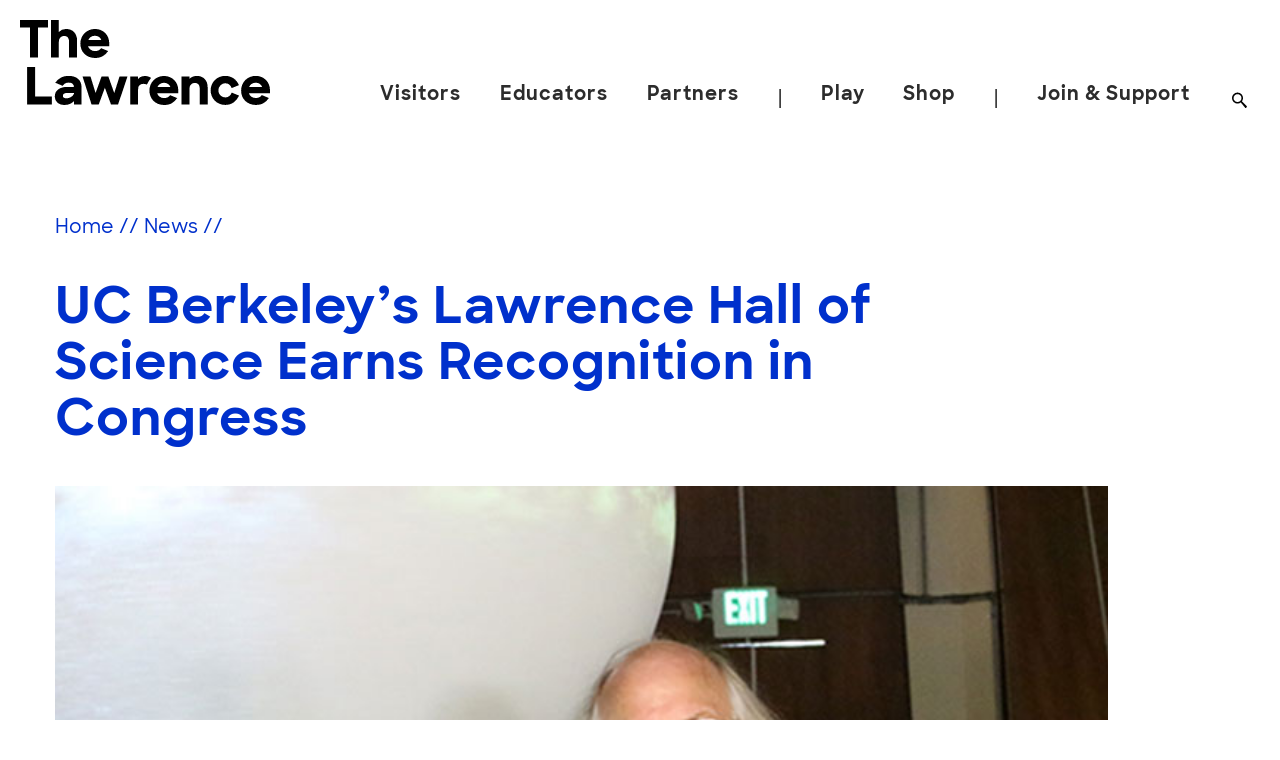

--- FILE ---
content_type: text/html; charset=UTF-8
request_url: https://lawrencehallofscience.org/news/uc-berkeleys-lawrence-hall-of-science-earns-recognition-in-congress/
body_size: 44828
content:



<!doctype html>
<html lang="en-US" class="lawrence-frontend">

<head>
  <!-- Global site tag (gtag.js) - Google Analytics -->
  <script async src="https://www.googletagmanager.com/gtag/js?id=G-PJCHHP2WLQ"></script>
  <script>
    window.dataLayer = window.dataLayer || [];

    function gtag() {
      dataLayer.push(arguments);
    }
    gtag('js', new Date());

    gtag('config', 'G-PJCHHP2WLQ');
    gtag('config', 'UA-1804207-1');
    gtag('config', 'AW-11470882609');


  </script>
<!-- Google Tag Manager -->
<script>(function(w,d,s,l,i){w[l]=w[l]||[];w[l].push({'gtm.start':
new Date().getTime(),event:'gtm.js'});var f=d.getElementsByTagName(s)[0],
j=d.createElement(s),dl=l!='dataLayer'?'&l='+l:'';j.async=true;j.src=
'https://www.googletagmanager.com/gtm.js?id='+i+dl;f.parentNode.insertBefore(j,f);
})(window,document,'script','dataLayer','GTM-5LJDH9C4');</script>
<!-- End Google Tag Manager -->
  <meta charset="UTF-8"><script type="text/javascript">(window.NREUM||(NREUM={})).init={privacy:{cookies_enabled:true},ajax:{deny_list:["bam.nr-data.net"]},feature_flags:["soft_nav"],distributed_tracing:{enabled:true}};(window.NREUM||(NREUM={})).loader_config={agentID:"1103161373",accountID:"3573143",trustKey:"66686",xpid:"VwMAUldXCxAJUVFaAwQDUVc=",licenseKey:"NRJS-08f61834bdb27d7db4a",applicationID:"950845473",browserID:"1103161373"};;/*! For license information please see nr-loader-spa-1.307.0.min.js.LICENSE.txt */
(()=>{var e,t,r={384:(e,t,r)=>{"use strict";r.d(t,{NT:()=>a,US:()=>u,Zm:()=>o,bQ:()=>d,dV:()=>c,pV:()=>l});var n=r(6154),i=r(1863),s=r(1910);const a={beacon:"bam.nr-data.net",errorBeacon:"bam.nr-data.net"};function o(){return n.gm.NREUM||(n.gm.NREUM={}),void 0===n.gm.newrelic&&(n.gm.newrelic=n.gm.NREUM),n.gm.NREUM}function c(){let e=o();return e.o||(e.o={ST:n.gm.setTimeout,SI:n.gm.setImmediate||n.gm.setInterval,CT:n.gm.clearTimeout,XHR:n.gm.XMLHttpRequest,REQ:n.gm.Request,EV:n.gm.Event,PR:n.gm.Promise,MO:n.gm.MutationObserver,FETCH:n.gm.fetch,WS:n.gm.WebSocket},(0,s.i)(...Object.values(e.o))),e}function d(e,t){let r=o();r.initializedAgents??={},t.initializedAt={ms:(0,i.t)(),date:new Date},r.initializedAgents[e]=t}function u(e,t){o()[e]=t}function l(){return function(){let e=o();const t=e.info||{};e.info={beacon:a.beacon,errorBeacon:a.errorBeacon,...t}}(),function(){let e=o();const t=e.init||{};e.init={...t}}(),c(),function(){let e=o();const t=e.loader_config||{};e.loader_config={...t}}(),o()}},782:(e,t,r)=>{"use strict";r.d(t,{T:()=>n});const n=r(860).K7.pageViewTiming},860:(e,t,r)=>{"use strict";r.d(t,{$J:()=>u,K7:()=>c,P3:()=>d,XX:()=>i,Yy:()=>o,df:()=>s,qY:()=>n,v4:()=>a});const n="events",i="jserrors",s="browser/blobs",a="rum",o="browser/logs",c={ajax:"ajax",genericEvents:"generic_events",jserrors:i,logging:"logging",metrics:"metrics",pageAction:"page_action",pageViewEvent:"page_view_event",pageViewTiming:"page_view_timing",sessionReplay:"session_replay",sessionTrace:"session_trace",softNav:"soft_navigations",spa:"spa"},d={[c.pageViewEvent]:1,[c.pageViewTiming]:2,[c.metrics]:3,[c.jserrors]:4,[c.spa]:5,[c.ajax]:6,[c.sessionTrace]:7,[c.softNav]:8,[c.sessionReplay]:9,[c.logging]:10,[c.genericEvents]:11},u={[c.pageViewEvent]:a,[c.pageViewTiming]:n,[c.ajax]:n,[c.spa]:n,[c.softNav]:n,[c.metrics]:i,[c.jserrors]:i,[c.sessionTrace]:s,[c.sessionReplay]:s,[c.logging]:o,[c.genericEvents]:"ins"}},944:(e,t,r)=>{"use strict";r.d(t,{R:()=>i});var n=r(3241);function i(e,t){"function"==typeof console.debug&&(console.debug("New Relic Warning: https://github.com/newrelic/newrelic-browser-agent/blob/main/docs/warning-codes.md#".concat(e),t),(0,n.W)({agentIdentifier:null,drained:null,type:"data",name:"warn",feature:"warn",data:{code:e,secondary:t}}))}},993:(e,t,r)=>{"use strict";r.d(t,{A$:()=>s,ET:()=>a,TZ:()=>o,p_:()=>i});var n=r(860);const i={ERROR:"ERROR",WARN:"WARN",INFO:"INFO",DEBUG:"DEBUG",TRACE:"TRACE"},s={OFF:0,ERROR:1,WARN:2,INFO:3,DEBUG:4,TRACE:5},a="log",o=n.K7.logging},1687:(e,t,r)=>{"use strict";r.d(t,{Ak:()=>d,Ze:()=>h,x3:()=>u});var n=r(3241),i=r(7836),s=r(3606),a=r(860),o=r(2646);const c={};function d(e,t){const r={staged:!1,priority:a.P3[t]||0};l(e),c[e].get(t)||c[e].set(t,r)}function u(e,t){e&&c[e]&&(c[e].get(t)&&c[e].delete(t),p(e,t,!1),c[e].size&&f(e))}function l(e){if(!e)throw new Error("agentIdentifier required");c[e]||(c[e]=new Map)}function h(e="",t="feature",r=!1){if(l(e),!e||!c[e].get(t)||r)return p(e,t);c[e].get(t).staged=!0,f(e)}function f(e){const t=Array.from(c[e]);t.every(([e,t])=>t.staged)&&(t.sort((e,t)=>e[1].priority-t[1].priority),t.forEach(([t])=>{c[e].delete(t),p(e,t)}))}function p(e,t,r=!0){const a=e?i.ee.get(e):i.ee,c=s.i.handlers;if(!a.aborted&&a.backlog&&c){if((0,n.W)({agentIdentifier:e,type:"lifecycle",name:"drain",feature:t}),r){const e=a.backlog[t],r=c[t];if(r){for(let t=0;e&&t<e.length;++t)g(e[t],r);Object.entries(r).forEach(([e,t])=>{Object.values(t||{}).forEach(t=>{t[0]?.on&&t[0]?.context()instanceof o.y&&t[0].on(e,t[1])})})}}a.isolatedBacklog||delete c[t],a.backlog[t]=null,a.emit("drain-"+t,[])}}function g(e,t){var r=e[1];Object.values(t[r]||{}).forEach(t=>{var r=e[0];if(t[0]===r){var n=t[1],i=e[3],s=e[2];n.apply(i,s)}})}},1738:(e,t,r)=>{"use strict";r.d(t,{U:()=>f,Y:()=>h});var n=r(3241),i=r(9908),s=r(1863),a=r(944),o=r(5701),c=r(3969),d=r(8362),u=r(860),l=r(4261);function h(e,t,r,s){const h=s||r;!h||h[e]&&h[e]!==d.d.prototype[e]||(h[e]=function(){(0,i.p)(c.xV,["API/"+e+"/called"],void 0,u.K7.metrics,r.ee),(0,n.W)({agentIdentifier:r.agentIdentifier,drained:!!o.B?.[r.agentIdentifier],type:"data",name:"api",feature:l.Pl+e,data:{}});try{return t.apply(this,arguments)}catch(e){(0,a.R)(23,e)}})}function f(e,t,r,n,a){const o=e.info;null===r?delete o.jsAttributes[t]:o.jsAttributes[t]=r,(a||null===r)&&(0,i.p)(l.Pl+n,[(0,s.t)(),t,r],void 0,"session",e.ee)}},1741:(e,t,r)=>{"use strict";r.d(t,{W:()=>s});var n=r(944),i=r(4261);class s{#e(e,...t){if(this[e]!==s.prototype[e])return this[e](...t);(0,n.R)(35,e)}addPageAction(e,t){return this.#e(i.hG,e,t)}register(e){return this.#e(i.eY,e)}recordCustomEvent(e,t){return this.#e(i.fF,e,t)}setPageViewName(e,t){return this.#e(i.Fw,e,t)}setCustomAttribute(e,t,r){return this.#e(i.cD,e,t,r)}noticeError(e,t){return this.#e(i.o5,e,t)}setUserId(e,t=!1){return this.#e(i.Dl,e,t)}setApplicationVersion(e){return this.#e(i.nb,e)}setErrorHandler(e){return this.#e(i.bt,e)}addRelease(e,t){return this.#e(i.k6,e,t)}log(e,t){return this.#e(i.$9,e,t)}start(){return this.#e(i.d3)}finished(e){return this.#e(i.BL,e)}recordReplay(){return this.#e(i.CH)}pauseReplay(){return this.#e(i.Tb)}addToTrace(e){return this.#e(i.U2,e)}setCurrentRouteName(e){return this.#e(i.PA,e)}interaction(e){return this.#e(i.dT,e)}wrapLogger(e,t,r){return this.#e(i.Wb,e,t,r)}measure(e,t){return this.#e(i.V1,e,t)}consent(e){return this.#e(i.Pv,e)}}},1863:(e,t,r)=>{"use strict";function n(){return Math.floor(performance.now())}r.d(t,{t:()=>n})},1910:(e,t,r)=>{"use strict";r.d(t,{i:()=>s});var n=r(944);const i=new Map;function s(...e){return e.every(e=>{if(i.has(e))return i.get(e);const t="function"==typeof e?e.toString():"",r=t.includes("[native code]"),s=t.includes("nrWrapper");return r||s||(0,n.R)(64,e?.name||t),i.set(e,r),r})}},2555:(e,t,r)=>{"use strict";r.d(t,{D:()=>o,f:()=>a});var n=r(384),i=r(8122);const s={beacon:n.NT.beacon,errorBeacon:n.NT.errorBeacon,licenseKey:void 0,applicationID:void 0,sa:void 0,queueTime:void 0,applicationTime:void 0,ttGuid:void 0,user:void 0,account:void 0,product:void 0,extra:void 0,jsAttributes:{},userAttributes:void 0,atts:void 0,transactionName:void 0,tNamePlain:void 0};function a(e){try{return!!e.licenseKey&&!!e.errorBeacon&&!!e.applicationID}catch(e){return!1}}const o=e=>(0,i.a)(e,s)},2614:(e,t,r)=>{"use strict";r.d(t,{BB:()=>a,H3:()=>n,g:()=>d,iL:()=>c,tS:()=>o,uh:()=>i,wk:()=>s});const n="NRBA",i="SESSION",s=144e5,a=18e5,o={STARTED:"session-started",PAUSE:"session-pause",RESET:"session-reset",RESUME:"session-resume",UPDATE:"session-update"},c={SAME_TAB:"same-tab",CROSS_TAB:"cross-tab"},d={OFF:0,FULL:1,ERROR:2}},2646:(e,t,r)=>{"use strict";r.d(t,{y:()=>n});class n{constructor(e){this.contextId=e}}},2843:(e,t,r)=>{"use strict";r.d(t,{G:()=>s,u:()=>i});var n=r(3878);function i(e,t=!1,r,i){(0,n.DD)("visibilitychange",function(){if(t)return void("hidden"===document.visibilityState&&e());e(document.visibilityState)},r,i)}function s(e,t,r){(0,n.sp)("pagehide",e,t,r)}},3241:(e,t,r)=>{"use strict";r.d(t,{W:()=>s});var n=r(6154);const i="newrelic";function s(e={}){try{n.gm.dispatchEvent(new CustomEvent(i,{detail:e}))}catch(e){}}},3304:(e,t,r)=>{"use strict";r.d(t,{A:()=>s});var n=r(7836);const i=()=>{const e=new WeakSet;return(t,r)=>{if("object"==typeof r&&null!==r){if(e.has(r))return;e.add(r)}return r}};function s(e){try{return JSON.stringify(e,i())??""}catch(e){try{n.ee.emit("internal-error",[e])}catch(e){}return""}}},3333:(e,t,r)=>{"use strict";r.d(t,{$v:()=>u,TZ:()=>n,Xh:()=>c,Zp:()=>i,kd:()=>d,mq:()=>o,nf:()=>a,qN:()=>s});const n=r(860).K7.genericEvents,i=["auxclick","click","copy","keydown","paste","scrollend"],s=["focus","blur"],a=4,o=1e3,c=2e3,d=["PageAction","UserAction","BrowserPerformance"],u={RESOURCES:"experimental.resources",REGISTER:"register"}},3434:(e,t,r)=>{"use strict";r.d(t,{Jt:()=>s,YM:()=>d});var n=r(7836),i=r(5607);const s="nr@original:".concat(i.W),a=50;var o=Object.prototype.hasOwnProperty,c=!1;function d(e,t){return e||(e=n.ee),r.inPlace=function(e,t,n,i,s){n||(n="");const a="-"===n.charAt(0);for(let o=0;o<t.length;o++){const c=t[o],d=e[c];l(d)||(e[c]=r(d,a?c+n:n,i,c,s))}},r.flag=s,r;function r(t,r,n,c,d){return l(t)?t:(r||(r=""),nrWrapper[s]=t,function(e,t,r){if(Object.defineProperty&&Object.keys)try{return Object.keys(e).forEach(function(r){Object.defineProperty(t,r,{get:function(){return e[r]},set:function(t){return e[r]=t,t}})}),t}catch(e){u([e],r)}for(var n in e)o.call(e,n)&&(t[n]=e[n])}(t,nrWrapper,e),nrWrapper);function nrWrapper(){var s,o,l,h;let f;try{o=this,s=[...arguments],l="function"==typeof n?n(s,o):n||{}}catch(t){u([t,"",[s,o,c],l],e)}i(r+"start",[s,o,c],l,d);const p=performance.now();let g;try{return h=t.apply(o,s),g=performance.now(),h}catch(e){throw g=performance.now(),i(r+"err",[s,o,e],l,d),f=e,f}finally{const e=g-p,t={start:p,end:g,duration:e,isLongTask:e>=a,methodName:c,thrownError:f};t.isLongTask&&i("long-task",[t,o],l,d),i(r+"end",[s,o,h],l,d)}}}function i(r,n,i,s){if(!c||t){var a=c;c=!0;try{e.emit(r,n,i,t,s)}catch(t){u([t,r,n,i],e)}c=a}}}function u(e,t){t||(t=n.ee);try{t.emit("internal-error",e)}catch(e){}}function l(e){return!(e&&"function"==typeof e&&e.apply&&!e[s])}},3606:(e,t,r)=>{"use strict";r.d(t,{i:()=>s});var n=r(9908);s.on=a;var i=s.handlers={};function s(e,t,r,s){a(s||n.d,i,e,t,r)}function a(e,t,r,i,s){s||(s="feature"),e||(e=n.d);var a=t[s]=t[s]||{};(a[r]=a[r]||[]).push([e,i])}},3738:(e,t,r)=>{"use strict";r.d(t,{He:()=>i,Kp:()=>o,Lc:()=>d,Rz:()=>u,TZ:()=>n,bD:()=>s,d3:()=>a,jx:()=>l,sl:()=>h,uP:()=>c});const n=r(860).K7.sessionTrace,i="bstResource",s="resource",a="-start",o="-end",c="fn"+a,d="fn"+o,u="pushState",l=1e3,h=3e4},3785:(e,t,r)=>{"use strict";r.d(t,{R:()=>c,b:()=>d});var n=r(9908),i=r(1863),s=r(860),a=r(3969),o=r(993);function c(e,t,r={},c=o.p_.INFO,d=!0,u,l=(0,i.t)()){(0,n.p)(a.xV,["API/logging/".concat(c.toLowerCase(),"/called")],void 0,s.K7.metrics,e),(0,n.p)(o.ET,[l,t,r,c,d,u],void 0,s.K7.logging,e)}function d(e){return"string"==typeof e&&Object.values(o.p_).some(t=>t===e.toUpperCase().trim())}},3878:(e,t,r)=>{"use strict";function n(e,t){return{capture:e,passive:!1,signal:t}}function i(e,t,r=!1,i){window.addEventListener(e,t,n(r,i))}function s(e,t,r=!1,i){document.addEventListener(e,t,n(r,i))}r.d(t,{DD:()=>s,jT:()=>n,sp:()=>i})},3962:(e,t,r)=>{"use strict";r.d(t,{AM:()=>a,O2:()=>l,OV:()=>s,Qu:()=>h,TZ:()=>c,ih:()=>f,pP:()=>o,t1:()=>u,tC:()=>i,wD:()=>d});var n=r(860);const i=["click","keydown","submit"],s="popstate",a="api",o="initialPageLoad",c=n.K7.softNav,d=5e3,u=500,l={INITIAL_PAGE_LOAD:"",ROUTE_CHANGE:1,UNSPECIFIED:2},h={INTERACTION:1,AJAX:2,CUSTOM_END:3,CUSTOM_TRACER:4},f={IP:"in progress",PF:"pending finish",FIN:"finished",CAN:"cancelled"}},3969:(e,t,r)=>{"use strict";r.d(t,{TZ:()=>n,XG:()=>o,rs:()=>i,xV:()=>a,z_:()=>s});const n=r(860).K7.metrics,i="sm",s="cm",a="storeSupportabilityMetrics",o="storeEventMetrics"},4234:(e,t,r)=>{"use strict";r.d(t,{W:()=>s});var n=r(7836),i=r(1687);class s{constructor(e,t){this.agentIdentifier=e,this.ee=n.ee.get(e),this.featureName=t,this.blocked=!1}deregisterDrain(){(0,i.x3)(this.agentIdentifier,this.featureName)}}},4261:(e,t,r)=>{"use strict";r.d(t,{$9:()=>u,BL:()=>c,CH:()=>p,Dl:()=>R,Fw:()=>w,PA:()=>v,Pl:()=>n,Pv:()=>A,Tb:()=>h,U2:()=>a,V1:()=>E,Wb:()=>T,bt:()=>y,cD:()=>b,d3:()=>x,dT:()=>d,eY:()=>g,fF:()=>f,hG:()=>s,hw:()=>i,k6:()=>o,nb:()=>m,o5:()=>l});const n="api-",i=n+"ixn-",s="addPageAction",a="addToTrace",o="addRelease",c="finished",d="interaction",u="log",l="noticeError",h="pauseReplay",f="recordCustomEvent",p="recordReplay",g="register",m="setApplicationVersion",v="setCurrentRouteName",b="setCustomAttribute",y="setErrorHandler",w="setPageViewName",R="setUserId",x="start",T="wrapLogger",E="measure",A="consent"},4387:(e,t,r)=>{"use strict";function n(e={}){return!(!e.id||!e.name)}function i(e){return"string"==typeof e&&e.trim().length<501||"number"==typeof e}function s(e,t){if(2!==t?.harvestEndpointVersion)return{};const r=t.agentRef.runtime.appMetadata.agents[0].entityGuid;return n(e)?{"source.id":e.id,"source.name":e.name,"source.type":e.type,"parent.id":e.parent?.id||r}:{"entity.guid":r,appId:t.agentRef.info.applicationID}}r.d(t,{Ux:()=>s,c7:()=>n,yo:()=>i})},5205:(e,t,r)=>{"use strict";r.d(t,{j:()=>S});var n=r(384),i=r(1741);var s=r(2555),a=r(3333);const o=e=>{if(!e||"string"!=typeof e)return!1;try{document.createDocumentFragment().querySelector(e)}catch{return!1}return!0};var c=r(2614),d=r(944),u=r(8122);const l="[data-nr-mask]",h=e=>(0,u.a)(e,(()=>{const e={feature_flags:[],experimental:{allow_registered_children:!1,resources:!1},mask_selector:"*",block_selector:"[data-nr-block]",mask_input_options:{color:!1,date:!1,"datetime-local":!1,email:!1,month:!1,number:!1,range:!1,search:!1,tel:!1,text:!1,time:!1,url:!1,week:!1,textarea:!1,select:!1,password:!0}};return{ajax:{deny_list:void 0,block_internal:!0,enabled:!0,autoStart:!0},api:{get allow_registered_children(){return e.feature_flags.includes(a.$v.REGISTER)||e.experimental.allow_registered_children},set allow_registered_children(t){e.experimental.allow_registered_children=t},duplicate_registered_data:!1},browser_consent_mode:{enabled:!1},distributed_tracing:{enabled:void 0,exclude_newrelic_header:void 0,cors_use_newrelic_header:void 0,cors_use_tracecontext_headers:void 0,allowed_origins:void 0},get feature_flags(){return e.feature_flags},set feature_flags(t){e.feature_flags=t},generic_events:{enabled:!0,autoStart:!0},harvest:{interval:30},jserrors:{enabled:!0,autoStart:!0},logging:{enabled:!0,autoStart:!0},metrics:{enabled:!0,autoStart:!0},obfuscate:void 0,page_action:{enabled:!0},page_view_event:{enabled:!0,autoStart:!0},page_view_timing:{enabled:!0,autoStart:!0},performance:{capture_marks:!1,capture_measures:!1,capture_detail:!0,resources:{get enabled(){return e.feature_flags.includes(a.$v.RESOURCES)||e.experimental.resources},set enabled(t){e.experimental.resources=t},asset_types:[],first_party_domains:[],ignore_newrelic:!0}},privacy:{cookies_enabled:!0},proxy:{assets:void 0,beacon:void 0},session:{expiresMs:c.wk,inactiveMs:c.BB},session_replay:{autoStart:!0,enabled:!1,preload:!1,sampling_rate:10,error_sampling_rate:100,collect_fonts:!1,inline_images:!1,fix_stylesheets:!0,mask_all_inputs:!0,get mask_text_selector(){return e.mask_selector},set mask_text_selector(t){o(t)?e.mask_selector="".concat(t,",").concat(l):""===t||null===t?e.mask_selector=l:(0,d.R)(5,t)},get block_class(){return"nr-block"},get ignore_class(){return"nr-ignore"},get mask_text_class(){return"nr-mask"},get block_selector(){return e.block_selector},set block_selector(t){o(t)?e.block_selector+=",".concat(t):""!==t&&(0,d.R)(6,t)},get mask_input_options(){return e.mask_input_options},set mask_input_options(t){t&&"object"==typeof t?e.mask_input_options={...t,password:!0}:(0,d.R)(7,t)}},session_trace:{enabled:!0,autoStart:!0},soft_navigations:{enabled:!0,autoStart:!0},spa:{enabled:!0,autoStart:!0},ssl:void 0,user_actions:{enabled:!0,elementAttributes:["id","className","tagName","type"]}}})());var f=r(6154),p=r(9324);let g=0;const m={buildEnv:p.F3,distMethod:p.Xs,version:p.xv,originTime:f.WN},v={consented:!1},b={appMetadata:{},get consented(){return this.session?.state?.consent||v.consented},set consented(e){v.consented=e},customTransaction:void 0,denyList:void 0,disabled:!1,harvester:void 0,isolatedBacklog:!1,isRecording:!1,loaderType:void 0,maxBytes:3e4,obfuscator:void 0,onerror:void 0,ptid:void 0,releaseIds:{},session:void 0,timeKeeper:void 0,registeredEntities:[],jsAttributesMetadata:{bytes:0},get harvestCount(){return++g}},y=e=>{const t=(0,u.a)(e,b),r=Object.keys(m).reduce((e,t)=>(e[t]={value:m[t],writable:!1,configurable:!0,enumerable:!0},e),{});return Object.defineProperties(t,r)};var w=r(5701);const R=e=>{const t=e.startsWith("http");e+="/",r.p=t?e:"https://"+e};var x=r(7836),T=r(3241);const E={accountID:void 0,trustKey:void 0,agentID:void 0,licenseKey:void 0,applicationID:void 0,xpid:void 0},A=e=>(0,u.a)(e,E),_=new Set;function S(e,t={},r,a){let{init:o,info:c,loader_config:d,runtime:u={},exposed:l=!0}=t;if(!c){const e=(0,n.pV)();o=e.init,c=e.info,d=e.loader_config}e.init=h(o||{}),e.loader_config=A(d||{}),c.jsAttributes??={},f.bv&&(c.jsAttributes.isWorker=!0),e.info=(0,s.D)(c);const p=e.init,g=[c.beacon,c.errorBeacon];_.has(e.agentIdentifier)||(p.proxy.assets&&(R(p.proxy.assets),g.push(p.proxy.assets)),p.proxy.beacon&&g.push(p.proxy.beacon),e.beacons=[...g],function(e){const t=(0,n.pV)();Object.getOwnPropertyNames(i.W.prototype).forEach(r=>{const n=i.W.prototype[r];if("function"!=typeof n||"constructor"===n)return;let s=t[r];e[r]&&!1!==e.exposed&&"micro-agent"!==e.runtime?.loaderType&&(t[r]=(...t)=>{const n=e[r](...t);return s?s(...t):n})})}(e),(0,n.US)("activatedFeatures",w.B)),u.denyList=[...p.ajax.deny_list||[],...p.ajax.block_internal?g:[]],u.ptid=e.agentIdentifier,u.loaderType=r,e.runtime=y(u),_.has(e.agentIdentifier)||(e.ee=x.ee.get(e.agentIdentifier),e.exposed=l,(0,T.W)({agentIdentifier:e.agentIdentifier,drained:!!w.B?.[e.agentIdentifier],type:"lifecycle",name:"initialize",feature:void 0,data:e.config})),_.add(e.agentIdentifier)}},5270:(e,t,r)=>{"use strict";r.d(t,{Aw:()=>a,SR:()=>s,rF:()=>o});var n=r(384),i=r(7767);function s(e){return!!(0,n.dV)().o.MO&&(0,i.V)(e)&&!0===e?.session_trace.enabled}function a(e){return!0===e?.session_replay.preload&&s(e)}function o(e,t){try{if("string"==typeof t?.type){if("password"===t.type.toLowerCase())return"*".repeat(e?.length||0);if(void 0!==t?.dataset?.nrUnmask||t?.classList?.contains("nr-unmask"))return e}}catch(e){}return"string"==typeof e?e.replace(/[\S]/g,"*"):"*".repeat(e?.length||0)}},5289:(e,t,r)=>{"use strict";r.d(t,{GG:()=>a,Qr:()=>c,sB:()=>o});var n=r(3878),i=r(6389);function s(){return"undefined"==typeof document||"complete"===document.readyState}function a(e,t){if(s())return e();const r=(0,i.J)(e),a=setInterval(()=>{s()&&(clearInterval(a),r())},500);(0,n.sp)("load",r,t)}function o(e){if(s())return e();(0,n.DD)("DOMContentLoaded",e)}function c(e){if(s())return e();(0,n.sp)("popstate",e)}},5607:(e,t,r)=>{"use strict";r.d(t,{W:()=>n});const n=(0,r(9566).bz)()},5701:(e,t,r)=>{"use strict";r.d(t,{B:()=>s,t:()=>a});var n=r(3241);const i=new Set,s={};function a(e,t){const r=t.agentIdentifier;s[r]??={},e&&"object"==typeof e&&(i.has(r)||(t.ee.emit("rumresp",[e]),s[r]=e,i.add(r),(0,n.W)({agentIdentifier:r,loaded:!0,drained:!0,type:"lifecycle",name:"load",feature:void 0,data:e})))}},6154:(e,t,r)=>{"use strict";r.d(t,{OF:()=>d,RI:()=>i,WN:()=>h,bv:()=>s,eN:()=>f,gm:()=>a,lR:()=>l,m:()=>c,mw:()=>o,sb:()=>u});var n=r(1863);const i="undefined"!=typeof window&&!!window.document,s="undefined"!=typeof WorkerGlobalScope&&("undefined"!=typeof self&&self instanceof WorkerGlobalScope&&self.navigator instanceof WorkerNavigator||"undefined"!=typeof globalThis&&globalThis instanceof WorkerGlobalScope&&globalThis.navigator instanceof WorkerNavigator),a=i?window:"undefined"!=typeof WorkerGlobalScope&&("undefined"!=typeof self&&self instanceof WorkerGlobalScope&&self||"undefined"!=typeof globalThis&&globalThis instanceof WorkerGlobalScope&&globalThis),o=Boolean("hidden"===a?.document?.visibilityState),c=""+a?.location,d=/iPad|iPhone|iPod/.test(a.navigator?.userAgent),u=d&&"undefined"==typeof SharedWorker,l=(()=>{const e=a.navigator?.userAgent?.match(/Firefox[/\s](\d+\.\d+)/);return Array.isArray(e)&&e.length>=2?+e[1]:0})(),h=Date.now()-(0,n.t)(),f=()=>"undefined"!=typeof PerformanceNavigationTiming&&a?.performance?.getEntriesByType("navigation")?.[0]?.responseStart},6344:(e,t,r)=>{"use strict";r.d(t,{BB:()=>u,Qb:()=>l,TZ:()=>i,Ug:()=>a,Vh:()=>s,_s:()=>o,bc:()=>d,yP:()=>c});var n=r(2614);const i=r(860).K7.sessionReplay,s="errorDuringReplay",a=.12,o={DomContentLoaded:0,Load:1,FullSnapshot:2,IncrementalSnapshot:3,Meta:4,Custom:5},c={[n.g.ERROR]:15e3,[n.g.FULL]:3e5,[n.g.OFF]:0},d={RESET:{message:"Session was reset",sm:"Reset"},IMPORT:{message:"Recorder failed to import",sm:"Import"},TOO_MANY:{message:"429: Too Many Requests",sm:"Too-Many"},TOO_BIG:{message:"Payload was too large",sm:"Too-Big"},CROSS_TAB:{message:"Session Entity was set to OFF on another tab",sm:"Cross-Tab"},ENTITLEMENTS:{message:"Session Replay is not allowed and will not be started",sm:"Entitlement"}},u=5e3,l={API:"api",RESUME:"resume",SWITCH_TO_FULL:"switchToFull",INITIALIZE:"initialize",PRELOAD:"preload"}},6389:(e,t,r)=>{"use strict";function n(e,t=500,r={}){const n=r?.leading||!1;let i;return(...r)=>{n&&void 0===i&&(e.apply(this,r),i=setTimeout(()=>{i=clearTimeout(i)},t)),n||(clearTimeout(i),i=setTimeout(()=>{e.apply(this,r)},t))}}function i(e){let t=!1;return(...r)=>{t||(t=!0,e.apply(this,r))}}r.d(t,{J:()=>i,s:()=>n})},6630:(e,t,r)=>{"use strict";r.d(t,{T:()=>n});const n=r(860).K7.pageViewEvent},6774:(e,t,r)=>{"use strict";r.d(t,{T:()=>n});const n=r(860).K7.jserrors},7295:(e,t,r)=>{"use strict";r.d(t,{Xv:()=>a,gX:()=>i,iW:()=>s});var n=[];function i(e){if(!e||s(e))return!1;if(0===n.length)return!0;if("*"===n[0].hostname)return!1;for(var t=0;t<n.length;t++){var r=n[t];if(r.hostname.test(e.hostname)&&r.pathname.test(e.pathname))return!1}return!0}function s(e){return void 0===e.hostname}function a(e){if(n=[],e&&e.length)for(var t=0;t<e.length;t++){let r=e[t];if(!r)continue;if("*"===r)return void(n=[{hostname:"*"}]);0===r.indexOf("http://")?r=r.substring(7):0===r.indexOf("https://")&&(r=r.substring(8));const i=r.indexOf("/");let s,a;i>0?(s=r.substring(0,i),a=r.substring(i)):(s=r,a="*");let[c]=s.split(":");n.push({hostname:o(c),pathname:o(a,!0)})}}function o(e,t=!1){const r=e.replace(/[.+?^${}()|[\]\\]/g,e=>"\\"+e).replace(/\*/g,".*?");return new RegExp((t?"^":"")+r+"$")}},7485:(e,t,r)=>{"use strict";r.d(t,{D:()=>i});var n=r(6154);function i(e){if(0===(e||"").indexOf("data:"))return{protocol:"data"};try{const t=new URL(e,location.href),r={port:t.port,hostname:t.hostname,pathname:t.pathname,search:t.search,protocol:t.protocol.slice(0,t.protocol.indexOf(":")),sameOrigin:t.protocol===n.gm?.location?.protocol&&t.host===n.gm?.location?.host};return r.port&&""!==r.port||("http:"===t.protocol&&(r.port="80"),"https:"===t.protocol&&(r.port="443")),r.pathname&&""!==r.pathname?r.pathname.startsWith("/")||(r.pathname="/".concat(r.pathname)):r.pathname="/",r}catch(e){return{}}}},7699:(e,t,r)=>{"use strict";r.d(t,{It:()=>s,KC:()=>o,No:()=>i,qh:()=>a});var n=r(860);const i=16e3,s=1e6,a="SESSION_ERROR",o={[n.K7.logging]:!0,[n.K7.genericEvents]:!1,[n.K7.jserrors]:!1,[n.K7.ajax]:!1}},7767:(e,t,r)=>{"use strict";r.d(t,{V:()=>i});var n=r(6154);const i=e=>n.RI&&!0===e?.privacy.cookies_enabled},7836:(e,t,r)=>{"use strict";r.d(t,{P:()=>o,ee:()=>c});var n=r(384),i=r(8990),s=r(2646),a=r(5607);const o="nr@context:".concat(a.W),c=function e(t,r){var n={},a={},u={},l=!1;try{l=16===r.length&&d.initializedAgents?.[r]?.runtime.isolatedBacklog}catch(e){}var h={on:p,addEventListener:p,removeEventListener:function(e,t){var r=n[e];if(!r)return;for(var i=0;i<r.length;i++)r[i]===t&&r.splice(i,1)},emit:function(e,r,n,i,s){!1!==s&&(s=!0);if(c.aborted&&!i)return;t&&s&&t.emit(e,r,n);var o=f(n);g(e).forEach(e=>{e.apply(o,r)});var d=v()[a[e]];d&&d.push([h,e,r,o]);return o},get:m,listeners:g,context:f,buffer:function(e,t){const r=v();if(t=t||"feature",h.aborted)return;Object.entries(e||{}).forEach(([e,n])=>{a[n]=t,t in r||(r[t]=[])})},abort:function(){h._aborted=!0,Object.keys(h.backlog).forEach(e=>{delete h.backlog[e]})},isBuffering:function(e){return!!v()[a[e]]},debugId:r,backlog:l?{}:t&&"object"==typeof t.backlog?t.backlog:{},isolatedBacklog:l};return Object.defineProperty(h,"aborted",{get:()=>{let e=h._aborted||!1;return e||(t&&(e=t.aborted),e)}}),h;function f(e){return e&&e instanceof s.y?e:e?(0,i.I)(e,o,()=>new s.y(o)):new s.y(o)}function p(e,t){n[e]=g(e).concat(t)}function g(e){return n[e]||[]}function m(t){return u[t]=u[t]||e(h,t)}function v(){return h.backlog}}(void 0,"globalEE"),d=(0,n.Zm)();d.ee||(d.ee=c)},8122:(e,t,r)=>{"use strict";r.d(t,{a:()=>i});var n=r(944);function i(e,t){try{if(!e||"object"!=typeof e)return(0,n.R)(3);if(!t||"object"!=typeof t)return(0,n.R)(4);const r=Object.create(Object.getPrototypeOf(t),Object.getOwnPropertyDescriptors(t)),s=0===Object.keys(r).length?e:r;for(let a in s)if(void 0!==e[a])try{if(null===e[a]){r[a]=null;continue}Array.isArray(e[a])&&Array.isArray(t[a])?r[a]=Array.from(new Set([...e[a],...t[a]])):"object"==typeof e[a]&&"object"==typeof t[a]?r[a]=i(e[a],t[a]):r[a]=e[a]}catch(e){r[a]||(0,n.R)(1,e)}return r}catch(e){(0,n.R)(2,e)}}},8139:(e,t,r)=>{"use strict";r.d(t,{u:()=>h});var n=r(7836),i=r(3434),s=r(8990),a=r(6154);const o={},c=a.gm.XMLHttpRequest,d="addEventListener",u="removeEventListener",l="nr@wrapped:".concat(n.P);function h(e){var t=function(e){return(e||n.ee).get("events")}(e);if(o[t.debugId]++)return t;o[t.debugId]=1;var r=(0,i.YM)(t,!0);function h(e){r.inPlace(e,[d,u],"-",p)}function p(e,t){return e[1]}return"getPrototypeOf"in Object&&(a.RI&&f(document,h),c&&f(c.prototype,h),f(a.gm,h)),t.on(d+"-start",function(e,t){var n=e[1];if(null!==n&&("function"==typeof n||"object"==typeof n)&&"newrelic"!==e[0]){var i=(0,s.I)(n,l,function(){var e={object:function(){if("function"!=typeof n.handleEvent)return;return n.handleEvent.apply(n,arguments)},function:n}[typeof n];return e?r(e,"fn-",null,e.name||"anonymous"):n});this.wrapped=e[1]=i}}),t.on(u+"-start",function(e){e[1]=this.wrapped||e[1]}),t}function f(e,t,...r){let n=e;for(;"object"==typeof n&&!Object.prototype.hasOwnProperty.call(n,d);)n=Object.getPrototypeOf(n);n&&t(n,...r)}},8362:(e,t,r)=>{"use strict";r.d(t,{d:()=>s});var n=r(9566),i=r(1741);class s extends i.W{agentIdentifier=(0,n.LA)(16)}},8374:(e,t,r)=>{r.nc=(()=>{try{return document?.currentScript?.nonce}catch(e){}return""})()},8990:(e,t,r)=>{"use strict";r.d(t,{I:()=>i});var n=Object.prototype.hasOwnProperty;function i(e,t,r){if(n.call(e,t))return e[t];var i=r();if(Object.defineProperty&&Object.keys)try{return Object.defineProperty(e,t,{value:i,writable:!0,enumerable:!1}),i}catch(e){}return e[t]=i,i}},9300:(e,t,r)=>{"use strict";r.d(t,{T:()=>n});const n=r(860).K7.ajax},9324:(e,t,r)=>{"use strict";r.d(t,{AJ:()=>a,F3:()=>i,Xs:()=>s,Yq:()=>o,xv:()=>n});const n="1.307.0",i="PROD",s="CDN",a="@newrelic/rrweb",o="1.0.1"},9566:(e,t,r)=>{"use strict";r.d(t,{LA:()=>o,ZF:()=>c,bz:()=>a,el:()=>d});var n=r(6154);const i="xxxxxxxx-xxxx-4xxx-yxxx-xxxxxxxxxxxx";function s(e,t){return e?15&e[t]:16*Math.random()|0}function a(){const e=n.gm?.crypto||n.gm?.msCrypto;let t,r=0;return e&&e.getRandomValues&&(t=e.getRandomValues(new Uint8Array(30))),i.split("").map(e=>"x"===e?s(t,r++).toString(16):"y"===e?(3&s()|8).toString(16):e).join("")}function o(e){const t=n.gm?.crypto||n.gm?.msCrypto;let r,i=0;t&&t.getRandomValues&&(r=t.getRandomValues(new Uint8Array(e)));const a=[];for(var o=0;o<e;o++)a.push(s(r,i++).toString(16));return a.join("")}function c(){return o(16)}function d(){return o(32)}},9908:(e,t,r)=>{"use strict";r.d(t,{d:()=>n,p:()=>i});var n=r(7836).ee.get("handle");function i(e,t,r,i,s){s?(s.buffer([e],i),s.emit(e,t,r)):(n.buffer([e],i),n.emit(e,t,r))}}},n={};function i(e){var t=n[e];if(void 0!==t)return t.exports;var s=n[e]={exports:{}};return r[e](s,s.exports,i),s.exports}i.m=r,i.d=(e,t)=>{for(var r in t)i.o(t,r)&&!i.o(e,r)&&Object.defineProperty(e,r,{enumerable:!0,get:t[r]})},i.f={},i.e=e=>Promise.all(Object.keys(i.f).reduce((t,r)=>(i.f[r](e,t),t),[])),i.u=e=>({212:"nr-spa-compressor",249:"nr-spa-recorder",478:"nr-spa"}[e]+"-1.307.0.min.js"),i.o=(e,t)=>Object.prototype.hasOwnProperty.call(e,t),e={},t="NRBA-1.307.0.PROD:",i.l=(r,n,s,a)=>{if(e[r])e[r].push(n);else{var o,c;if(void 0!==s)for(var d=document.getElementsByTagName("script"),u=0;u<d.length;u++){var l=d[u];if(l.getAttribute("src")==r||l.getAttribute("data-webpack")==t+s){o=l;break}}if(!o){c=!0;var h={478:"sha512-bFoj7wd1EcCTt0jkKdFkw+gjDdU092aP1BOVh5n0PjhLNtBCSXj4vpjfIJR8zH8Bn6/XPpFl3gSNOuWVJ98iug==",249:"sha512-FRHQNWDGImhEo7a7lqCuCt6xlBgommnGc+JH2/YGJlngDoH+/3jpT/cyFpwi2M5G6srPVN4wLxrVqskf6KB7bg==",212:"sha512-okml4IaluCF10UG6SWzY+cKPgBNvH2+S5f1FxomzQUHf608N0b9dwoBv/ZFAhJhrdxPgTA4AxlBzwGcjMGIlQQ=="};(o=document.createElement("script")).charset="utf-8",i.nc&&o.setAttribute("nonce",i.nc),o.setAttribute("data-webpack",t+s),o.src=r,0!==o.src.indexOf(window.location.origin+"/")&&(o.crossOrigin="anonymous"),h[a]&&(o.integrity=h[a])}e[r]=[n];var f=(t,n)=>{o.onerror=o.onload=null,clearTimeout(p);var i=e[r];if(delete e[r],o.parentNode&&o.parentNode.removeChild(o),i&&i.forEach(e=>e(n)),t)return t(n)},p=setTimeout(f.bind(null,void 0,{type:"timeout",target:o}),12e4);o.onerror=f.bind(null,o.onerror),o.onload=f.bind(null,o.onload),c&&document.head.appendChild(o)}},i.r=e=>{"undefined"!=typeof Symbol&&Symbol.toStringTag&&Object.defineProperty(e,Symbol.toStringTag,{value:"Module"}),Object.defineProperty(e,"__esModule",{value:!0})},i.p="https://js-agent.newrelic.com/",(()=>{var e={38:0,788:0};i.f.j=(t,r)=>{var n=i.o(e,t)?e[t]:void 0;if(0!==n)if(n)r.push(n[2]);else{var s=new Promise((r,i)=>n=e[t]=[r,i]);r.push(n[2]=s);var a=i.p+i.u(t),o=new Error;i.l(a,r=>{if(i.o(e,t)&&(0!==(n=e[t])&&(e[t]=void 0),n)){var s=r&&("load"===r.type?"missing":r.type),a=r&&r.target&&r.target.src;o.message="Loading chunk "+t+" failed: ("+s+": "+a+")",o.name="ChunkLoadError",o.type=s,o.request=a,n[1](o)}},"chunk-"+t,t)}};var t=(t,r)=>{var n,s,[a,o,c]=r,d=0;if(a.some(t=>0!==e[t])){for(n in o)i.o(o,n)&&(i.m[n]=o[n]);if(c)c(i)}for(t&&t(r);d<a.length;d++)s=a[d],i.o(e,s)&&e[s]&&e[s][0](),e[s]=0},r=self["webpackChunk:NRBA-1.307.0.PROD"]=self["webpackChunk:NRBA-1.307.0.PROD"]||[];r.forEach(t.bind(null,0)),r.push=t.bind(null,r.push.bind(r))})(),(()=>{"use strict";i(8374);var e=i(8362),t=i(860);const r=Object.values(t.K7);var n=i(5205);var s=i(9908),a=i(1863),o=i(4261),c=i(1738);var d=i(1687),u=i(4234),l=i(5289),h=i(6154),f=i(944),p=i(5270),g=i(7767),m=i(6389),v=i(7699);class b extends u.W{constructor(e,t){super(e.agentIdentifier,t),this.agentRef=e,this.abortHandler=void 0,this.featAggregate=void 0,this.loadedSuccessfully=void 0,this.onAggregateImported=new Promise(e=>{this.loadedSuccessfully=e}),this.deferred=Promise.resolve(),!1===e.init[this.featureName].autoStart?this.deferred=new Promise((t,r)=>{this.ee.on("manual-start-all",(0,m.J)(()=>{(0,d.Ak)(e.agentIdentifier,this.featureName),t()}))}):(0,d.Ak)(e.agentIdentifier,t)}importAggregator(e,t,r={}){if(this.featAggregate)return;const n=async()=>{let n;await this.deferred;try{if((0,g.V)(e.init)){const{setupAgentSession:t}=await i.e(478).then(i.bind(i,8766));n=t(e)}}catch(e){(0,f.R)(20,e),this.ee.emit("internal-error",[e]),(0,s.p)(v.qh,[e],void 0,this.featureName,this.ee)}try{if(!this.#t(this.featureName,n,e.init))return(0,d.Ze)(this.agentIdentifier,this.featureName),void this.loadedSuccessfully(!1);const{Aggregate:i}=await t();this.featAggregate=new i(e,r),e.runtime.harvester.initializedAggregates.push(this.featAggregate),this.loadedSuccessfully(!0)}catch(e){(0,f.R)(34,e),this.abortHandler?.(),(0,d.Ze)(this.agentIdentifier,this.featureName,!0),this.loadedSuccessfully(!1),this.ee&&this.ee.abort()}};h.RI?(0,l.GG)(()=>n(),!0):n()}#t(e,r,n){if(this.blocked)return!1;switch(e){case t.K7.sessionReplay:return(0,p.SR)(n)&&!!r;case t.K7.sessionTrace:return!!r;default:return!0}}}var y=i(6630),w=i(2614),R=i(3241);class x extends b{static featureName=y.T;constructor(e){var t;super(e,y.T),this.setupInspectionEvents(e.agentIdentifier),t=e,(0,c.Y)(o.Fw,function(e,r){"string"==typeof e&&("/"!==e.charAt(0)&&(e="/"+e),t.runtime.customTransaction=(r||"http://custom.transaction")+e,(0,s.p)(o.Pl+o.Fw,[(0,a.t)()],void 0,void 0,t.ee))},t),this.importAggregator(e,()=>i.e(478).then(i.bind(i,2467)))}setupInspectionEvents(e){const t=(t,r)=>{t&&(0,R.W)({agentIdentifier:e,timeStamp:t.timeStamp,loaded:"complete"===t.target.readyState,type:"window",name:r,data:t.target.location+""})};(0,l.sB)(e=>{t(e,"DOMContentLoaded")}),(0,l.GG)(e=>{t(e,"load")}),(0,l.Qr)(e=>{t(e,"navigate")}),this.ee.on(w.tS.UPDATE,(t,r)=>{(0,R.W)({agentIdentifier:e,type:"lifecycle",name:"session",data:r})})}}var T=i(384);class E extends e.d{constructor(e){var t;(super(),h.gm)?(this.features={},(0,T.bQ)(this.agentIdentifier,this),this.desiredFeatures=new Set(e.features||[]),this.desiredFeatures.add(x),(0,n.j)(this,e,e.loaderType||"agent"),t=this,(0,c.Y)(o.cD,function(e,r,n=!1){if("string"==typeof e){if(["string","number","boolean"].includes(typeof r)||null===r)return(0,c.U)(t,e,r,o.cD,n);(0,f.R)(40,typeof r)}else(0,f.R)(39,typeof e)},t),function(e){(0,c.Y)(o.Dl,function(t,r=!1){if("string"!=typeof t&&null!==t)return void(0,f.R)(41,typeof t);const n=e.info.jsAttributes["enduser.id"];r&&null!=n&&n!==t?(0,s.p)(o.Pl+"setUserIdAndResetSession",[t],void 0,"session",e.ee):(0,c.U)(e,"enduser.id",t,o.Dl,!0)},e)}(this),function(e){(0,c.Y)(o.nb,function(t){if("string"==typeof t||null===t)return(0,c.U)(e,"application.version",t,o.nb,!1);(0,f.R)(42,typeof t)},e)}(this),function(e){(0,c.Y)(o.d3,function(){e.ee.emit("manual-start-all")},e)}(this),function(e){(0,c.Y)(o.Pv,function(t=!0){if("boolean"==typeof t){if((0,s.p)(o.Pl+o.Pv,[t],void 0,"session",e.ee),e.runtime.consented=t,t){const t=e.features.page_view_event;t.onAggregateImported.then(e=>{const r=t.featAggregate;e&&!r.sentRum&&r.sendRum()})}}else(0,f.R)(65,typeof t)},e)}(this),this.run()):(0,f.R)(21)}get config(){return{info:this.info,init:this.init,loader_config:this.loader_config,runtime:this.runtime}}get api(){return this}run(){try{const e=function(e){const t={};return r.forEach(r=>{t[r]=!!e[r]?.enabled}),t}(this.init),n=[...this.desiredFeatures];n.sort((e,r)=>t.P3[e.featureName]-t.P3[r.featureName]),n.forEach(r=>{if(!e[r.featureName]&&r.featureName!==t.K7.pageViewEvent)return;if(r.featureName===t.K7.spa)return void(0,f.R)(67);const n=function(e){switch(e){case t.K7.ajax:return[t.K7.jserrors];case t.K7.sessionTrace:return[t.K7.ajax,t.K7.pageViewEvent];case t.K7.sessionReplay:return[t.K7.sessionTrace];case t.K7.pageViewTiming:return[t.K7.pageViewEvent];default:return[]}}(r.featureName).filter(e=>!(e in this.features));n.length>0&&(0,f.R)(36,{targetFeature:r.featureName,missingDependencies:n}),this.features[r.featureName]=new r(this)})}catch(e){(0,f.R)(22,e);for(const e in this.features)this.features[e].abortHandler?.();const t=(0,T.Zm)();delete t.initializedAgents[this.agentIdentifier]?.features,delete this.sharedAggregator;return t.ee.get(this.agentIdentifier).abort(),!1}}}var A=i(2843),_=i(782);class S extends b{static featureName=_.T;constructor(e){super(e,_.T),h.RI&&((0,A.u)(()=>(0,s.p)("docHidden",[(0,a.t)()],void 0,_.T,this.ee),!0),(0,A.G)(()=>(0,s.p)("winPagehide",[(0,a.t)()],void 0,_.T,this.ee)),this.importAggregator(e,()=>i.e(478).then(i.bind(i,9917))))}}var O=i(3969);class I extends b{static featureName=O.TZ;constructor(e){super(e,O.TZ),h.RI&&document.addEventListener("securitypolicyviolation",e=>{(0,s.p)(O.xV,["Generic/CSPViolation/Detected"],void 0,this.featureName,this.ee)}),this.importAggregator(e,()=>i.e(478).then(i.bind(i,6555)))}}var N=i(6774),P=i(3878),D=i(3304);class k{constructor(e,t,r,n,i){this.name="UncaughtError",this.message="string"==typeof e?e:(0,D.A)(e),this.sourceURL=t,this.line=r,this.column=n,this.__newrelic=i}}function C(e){return M(e)?e:new k(void 0!==e?.message?e.message:e,e?.filename||e?.sourceURL,e?.lineno||e?.line,e?.colno||e?.col,e?.__newrelic,e?.cause)}function j(e){const t="Unhandled Promise Rejection: ";if(!e?.reason)return;if(M(e.reason)){try{e.reason.message.startsWith(t)||(e.reason.message=t+e.reason.message)}catch(e){}return C(e.reason)}const r=C(e.reason);return(r.message||"").startsWith(t)||(r.message=t+r.message),r}function L(e){if(e.error instanceof SyntaxError&&!/:\d+$/.test(e.error.stack?.trim())){const t=new k(e.message,e.filename,e.lineno,e.colno,e.error.__newrelic,e.cause);return t.name=SyntaxError.name,t}return M(e.error)?e.error:C(e)}function M(e){return e instanceof Error&&!!e.stack}function H(e,r,n,i,o=(0,a.t)()){"string"==typeof e&&(e=new Error(e)),(0,s.p)("err",[e,o,!1,r,n.runtime.isRecording,void 0,i],void 0,t.K7.jserrors,n.ee),(0,s.p)("uaErr",[],void 0,t.K7.genericEvents,n.ee)}var B=i(4387),K=i(993),W=i(3785);function U(e,{customAttributes:t={},level:r=K.p_.INFO}={},n,i,s=(0,a.t)()){(0,W.R)(n.ee,e,t,r,!1,i,s)}function F(e,r,n,i,c=(0,a.t)()){(0,s.p)(o.Pl+o.hG,[c,e,r,i],void 0,t.K7.genericEvents,n.ee)}function V(e,r,n,i,c=(0,a.t)()){const{start:d,end:u,customAttributes:l}=r||{},h={customAttributes:l||{}};if("object"!=typeof h.customAttributes||"string"!=typeof e||0===e.length)return void(0,f.R)(57);const p=(e,t)=>null==e?t:"number"==typeof e?e:e instanceof PerformanceMark?e.startTime:Number.NaN;if(h.start=p(d,0),h.end=p(u,c),Number.isNaN(h.start)||Number.isNaN(h.end))(0,f.R)(57);else{if(h.duration=h.end-h.start,!(h.duration<0))return(0,s.p)(o.Pl+o.V1,[h,e,i],void 0,t.K7.genericEvents,n.ee),h;(0,f.R)(58)}}function G(e,r={},n,i,c=(0,a.t)()){(0,s.p)(o.Pl+o.fF,[c,e,r,i],void 0,t.K7.genericEvents,n.ee)}function z(e){(0,c.Y)(o.eY,function(t){return Y(e,t)},e)}function Y(e,r,n){const i={};(0,f.R)(54,"newrelic.register"),r||={},r.type="MFE",r.licenseKey||=e.info.licenseKey,r.blocked=!1,r.parent=n||{};let o=()=>{};const c=e.runtime.registeredEntities,d=c.find(({metadata:{target:{id:e,name:t}}})=>e===r.id);if(d)return d.metadata.target.name!==r.name&&(d.metadata.target.name=r.name),d;const u=e=>{r.blocked=!0,o=e};e.init.api.allow_registered_children||u((0,m.J)(()=>(0,f.R)(55))),(0,B.c7)(r)||u((0,m.J)(()=>(0,f.R)(48,r))),(0,B.yo)(r.id)&&(0,B.yo)(r.name)||u((0,m.J)(()=>(0,f.R)(48,r)));const l={addPageAction:(t,n={})=>g(F,[t,{...i,...n},e],r),log:(t,n={})=>g(U,[t,{...n,customAttributes:{...i,...n.customAttributes||{}}},e],r),measure:(t,n={})=>g(V,[t,{...n,customAttributes:{...i,...n.customAttributes||{}}},e],r),noticeError:(t,n={})=>g(H,[t,{...i,...n},e],r),register:(t={})=>g(Y,[e,t],l.metadata.target),recordCustomEvent:(t,n={})=>g(G,[t,{...i,...n},e],r),setApplicationVersion:e=>p("application.version",e),setCustomAttribute:(e,t)=>p(e,t),setUserId:e=>p("enduser.id",e),metadata:{customAttributes:i,target:r}},h=()=>(r.blocked&&o(),r.blocked);h()||c.push(l);const p=(e,t)=>{h()||(i[e]=t)},g=(r,n,i)=>{if(h())return;const o=(0,a.t)();(0,s.p)(O.xV,["API/register/".concat(r.name,"/called")],void 0,t.K7.metrics,e.ee);try{return e.init.api.duplicate_registered_data&&"register"!==r.name&&r(...n,void 0,o),r(...n,i,o)}catch(e){(0,f.R)(50,e)}};return l}class Z extends b{static featureName=N.T;constructor(e){var t;super(e,N.T),t=e,(0,c.Y)(o.o5,(e,r)=>H(e,r,t),t),function(e){(0,c.Y)(o.bt,function(t){e.runtime.onerror=t},e)}(e),function(e){let t=0;(0,c.Y)(o.k6,function(e,r){++t>10||(this.runtime.releaseIds[e.slice(-200)]=(""+r).slice(-200))},e)}(e),z(e);try{this.removeOnAbort=new AbortController}catch(e){}this.ee.on("internal-error",(t,r)=>{this.abortHandler&&(0,s.p)("ierr",[C(t),(0,a.t)(),!0,{},e.runtime.isRecording,r],void 0,this.featureName,this.ee)}),h.gm.addEventListener("unhandledrejection",t=>{this.abortHandler&&(0,s.p)("err",[j(t),(0,a.t)(),!1,{unhandledPromiseRejection:1},e.runtime.isRecording],void 0,this.featureName,this.ee)},(0,P.jT)(!1,this.removeOnAbort?.signal)),h.gm.addEventListener("error",t=>{this.abortHandler&&(0,s.p)("err",[L(t),(0,a.t)(),!1,{},e.runtime.isRecording],void 0,this.featureName,this.ee)},(0,P.jT)(!1,this.removeOnAbort?.signal)),this.abortHandler=this.#r,this.importAggregator(e,()=>i.e(478).then(i.bind(i,2176)))}#r(){this.removeOnAbort?.abort(),this.abortHandler=void 0}}var q=i(8990);let X=1;function J(e){const t=typeof e;return!e||"object"!==t&&"function"!==t?-1:e===h.gm?0:(0,q.I)(e,"nr@id",function(){return X++})}function Q(e){if("string"==typeof e&&e.length)return e.length;if("object"==typeof e){if("undefined"!=typeof ArrayBuffer&&e instanceof ArrayBuffer&&e.byteLength)return e.byteLength;if("undefined"!=typeof Blob&&e instanceof Blob&&e.size)return e.size;if(!("undefined"!=typeof FormData&&e instanceof FormData))try{return(0,D.A)(e).length}catch(e){return}}}var ee=i(8139),te=i(7836),re=i(3434);const ne={},ie=["open","send"];function se(e){var t=e||te.ee;const r=function(e){return(e||te.ee).get("xhr")}(t);if(void 0===h.gm.XMLHttpRequest)return r;if(ne[r.debugId]++)return r;ne[r.debugId]=1,(0,ee.u)(t);var n=(0,re.YM)(r),i=h.gm.XMLHttpRequest,s=h.gm.MutationObserver,a=h.gm.Promise,o=h.gm.setInterval,c="readystatechange",d=["onload","onerror","onabort","onloadstart","onloadend","onprogress","ontimeout"],u=[],l=h.gm.XMLHttpRequest=function(e){const t=new i(e),s=r.context(t);try{r.emit("new-xhr",[t],s),t.addEventListener(c,(a=s,function(){var e=this;e.readyState>3&&!a.resolved&&(a.resolved=!0,r.emit("xhr-resolved",[],e)),n.inPlace(e,d,"fn-",y)}),(0,P.jT)(!1))}catch(e){(0,f.R)(15,e);try{r.emit("internal-error",[e])}catch(e){}}var a;return t};function p(e,t){n.inPlace(t,["onreadystatechange"],"fn-",y)}if(function(e,t){for(var r in e)t[r]=e[r]}(i,l),l.prototype=i.prototype,n.inPlace(l.prototype,ie,"-xhr-",y),r.on("send-xhr-start",function(e,t){p(e,t),function(e){u.push(e),s&&(g?g.then(b):o?o(b):(m=-m,v.data=m))}(t)}),r.on("open-xhr-start",p),s){var g=a&&a.resolve();if(!o&&!a){var m=1,v=document.createTextNode(m);new s(b).observe(v,{characterData:!0})}}else t.on("fn-end",function(e){e[0]&&e[0].type===c||b()});function b(){for(var e=0;e<u.length;e++)p(0,u[e]);u.length&&(u=[])}function y(e,t){return t}return r}var ae="fetch-",oe=ae+"body-",ce=["arrayBuffer","blob","json","text","formData"],de=h.gm.Request,ue=h.gm.Response,le="prototype";const he={};function fe(e){const t=function(e){return(e||te.ee).get("fetch")}(e);if(!(de&&ue&&h.gm.fetch))return t;if(he[t.debugId]++)return t;function r(e,r,n){var i=e[r];"function"==typeof i&&(e[r]=function(){var e,r=[...arguments],s={};t.emit(n+"before-start",[r],s),s[te.P]&&s[te.P].dt&&(e=s[te.P].dt);var a=i.apply(this,r);return t.emit(n+"start",[r,e],a),a.then(function(e){return t.emit(n+"end",[null,e],a),e},function(e){throw t.emit(n+"end",[e],a),e})})}return he[t.debugId]=1,ce.forEach(e=>{r(de[le],e,oe),r(ue[le],e,oe)}),r(h.gm,"fetch",ae),t.on(ae+"end",function(e,r){var n=this;if(r){var i=r.headers.get("content-length");null!==i&&(n.rxSize=i),t.emit(ae+"done",[null,r],n)}else t.emit(ae+"done",[e],n)}),t}var pe=i(7485),ge=i(9566);class me{constructor(e){this.agentRef=e}generateTracePayload(e){const t=this.agentRef.loader_config;if(!this.shouldGenerateTrace(e)||!t)return null;var r=(t.accountID||"").toString()||null,n=(t.agentID||"").toString()||null,i=(t.trustKey||"").toString()||null;if(!r||!n)return null;var s=(0,ge.ZF)(),a=(0,ge.el)(),o=Date.now(),c={spanId:s,traceId:a,timestamp:o};return(e.sameOrigin||this.isAllowedOrigin(e)&&this.useTraceContextHeadersForCors())&&(c.traceContextParentHeader=this.generateTraceContextParentHeader(s,a),c.traceContextStateHeader=this.generateTraceContextStateHeader(s,o,r,n,i)),(e.sameOrigin&&!this.excludeNewrelicHeader()||!e.sameOrigin&&this.isAllowedOrigin(e)&&this.useNewrelicHeaderForCors())&&(c.newrelicHeader=this.generateTraceHeader(s,a,o,r,n,i)),c}generateTraceContextParentHeader(e,t){return"00-"+t+"-"+e+"-01"}generateTraceContextStateHeader(e,t,r,n,i){return i+"@nr=0-1-"+r+"-"+n+"-"+e+"----"+t}generateTraceHeader(e,t,r,n,i,s){if(!("function"==typeof h.gm?.btoa))return null;var a={v:[0,1],d:{ty:"Browser",ac:n,ap:i,id:e,tr:t,ti:r}};return s&&n!==s&&(a.d.tk=s),btoa((0,D.A)(a))}shouldGenerateTrace(e){return this.agentRef.init?.distributed_tracing?.enabled&&this.isAllowedOrigin(e)}isAllowedOrigin(e){var t=!1;const r=this.agentRef.init?.distributed_tracing;if(e.sameOrigin)t=!0;else if(r?.allowed_origins instanceof Array)for(var n=0;n<r.allowed_origins.length;n++){var i=(0,pe.D)(r.allowed_origins[n]);if(e.hostname===i.hostname&&e.protocol===i.protocol&&e.port===i.port){t=!0;break}}return t}excludeNewrelicHeader(){var e=this.agentRef.init?.distributed_tracing;return!!e&&!!e.exclude_newrelic_header}useNewrelicHeaderForCors(){var e=this.agentRef.init?.distributed_tracing;return!!e&&!1!==e.cors_use_newrelic_header}useTraceContextHeadersForCors(){var e=this.agentRef.init?.distributed_tracing;return!!e&&!!e.cors_use_tracecontext_headers}}var ve=i(9300),be=i(7295);function ye(e){return"string"==typeof e?e:e instanceof(0,T.dV)().o.REQ?e.url:h.gm?.URL&&e instanceof URL?e.href:void 0}var we=["load","error","abort","timeout"],Re=we.length,xe=(0,T.dV)().o.REQ,Te=(0,T.dV)().o.XHR;const Ee="X-NewRelic-App-Data";class Ae extends b{static featureName=ve.T;constructor(e){super(e,ve.T),this.dt=new me(e),this.handler=(e,t,r,n)=>(0,s.p)(e,t,r,n,this.ee);try{const e={xmlhttprequest:"xhr",fetch:"fetch",beacon:"beacon"};h.gm?.performance?.getEntriesByType("resource").forEach(r=>{if(r.initiatorType in e&&0!==r.responseStatus){const n={status:r.responseStatus},i={rxSize:r.transferSize,duration:Math.floor(r.duration),cbTime:0};_e(n,r.name),this.handler("xhr",[n,i,r.startTime,r.responseEnd,e[r.initiatorType]],void 0,t.K7.ajax)}})}catch(e){}fe(this.ee),se(this.ee),function(e,r,n,i){function o(e){var t=this;t.totalCbs=0,t.called=0,t.cbTime=0,t.end=T,t.ended=!1,t.xhrGuids={},t.lastSize=null,t.loadCaptureCalled=!1,t.params=this.params||{},t.metrics=this.metrics||{},t.latestLongtaskEnd=0,e.addEventListener("load",function(r){E(t,e)},(0,P.jT)(!1)),h.lR||e.addEventListener("progress",function(e){t.lastSize=e.loaded},(0,P.jT)(!1))}function c(e){this.params={method:e[0]},_e(this,e[1]),this.metrics={}}function d(t,r){e.loader_config.xpid&&this.sameOrigin&&r.setRequestHeader("X-NewRelic-ID",e.loader_config.xpid);var n=i.generateTracePayload(this.parsedOrigin);if(n){var s=!1;n.newrelicHeader&&(r.setRequestHeader("newrelic",n.newrelicHeader),s=!0),n.traceContextParentHeader&&(r.setRequestHeader("traceparent",n.traceContextParentHeader),n.traceContextStateHeader&&r.setRequestHeader("tracestate",n.traceContextStateHeader),s=!0),s&&(this.dt=n)}}function u(e,t){var n=this.metrics,i=e[0],s=this;if(n&&i){var o=Q(i);o&&(n.txSize=o)}this.startTime=(0,a.t)(),this.body=i,this.listener=function(e){try{"abort"!==e.type||s.loadCaptureCalled||(s.params.aborted=!0),("load"!==e.type||s.called===s.totalCbs&&(s.onloadCalled||"function"!=typeof t.onload)&&"function"==typeof s.end)&&s.end(t)}catch(e){try{r.emit("internal-error",[e])}catch(e){}}};for(var c=0;c<Re;c++)t.addEventListener(we[c],this.listener,(0,P.jT)(!1))}function l(e,t,r){this.cbTime+=e,t?this.onloadCalled=!0:this.called+=1,this.called!==this.totalCbs||!this.onloadCalled&&"function"==typeof r.onload||"function"!=typeof this.end||this.end(r)}function f(e,t){var r=""+J(e)+!!t;this.xhrGuids&&!this.xhrGuids[r]&&(this.xhrGuids[r]=!0,this.totalCbs+=1)}function p(e,t){var r=""+J(e)+!!t;this.xhrGuids&&this.xhrGuids[r]&&(delete this.xhrGuids[r],this.totalCbs-=1)}function g(){this.endTime=(0,a.t)()}function m(e,t){t instanceof Te&&"load"===e[0]&&r.emit("xhr-load-added",[e[1],e[2]],t)}function v(e,t){t instanceof Te&&"load"===e[0]&&r.emit("xhr-load-removed",[e[1],e[2]],t)}function b(e,t,r){t instanceof Te&&("onload"===r&&(this.onload=!0),("load"===(e[0]&&e[0].type)||this.onload)&&(this.xhrCbStart=(0,a.t)()))}function y(e,t){this.xhrCbStart&&r.emit("xhr-cb-time",[(0,a.t)()-this.xhrCbStart,this.onload,t],t)}function w(e){var t,r=e[1]||{};if("string"==typeof e[0]?0===(t=e[0]).length&&h.RI&&(t=""+h.gm.location.href):e[0]&&e[0].url?t=e[0].url:h.gm?.URL&&e[0]&&e[0]instanceof URL?t=e[0].href:"function"==typeof e[0].toString&&(t=e[0].toString()),"string"==typeof t&&0!==t.length){t&&(this.parsedOrigin=(0,pe.D)(t),this.sameOrigin=this.parsedOrigin.sameOrigin);var n=i.generateTracePayload(this.parsedOrigin);if(n&&(n.newrelicHeader||n.traceContextParentHeader))if(e[0]&&e[0].headers)o(e[0].headers,n)&&(this.dt=n);else{var s={};for(var a in r)s[a]=r[a];s.headers=new Headers(r.headers||{}),o(s.headers,n)&&(this.dt=n),e.length>1?e[1]=s:e.push(s)}}function o(e,t){var r=!1;return t.newrelicHeader&&(e.set("newrelic",t.newrelicHeader),r=!0),t.traceContextParentHeader&&(e.set("traceparent",t.traceContextParentHeader),t.traceContextStateHeader&&e.set("tracestate",t.traceContextStateHeader),r=!0),r}}function R(e,t){this.params={},this.metrics={},this.startTime=(0,a.t)(),this.dt=t,e.length>=1&&(this.target=e[0]),e.length>=2&&(this.opts=e[1]);var r=this.opts||{},n=this.target;_e(this,ye(n));var i=(""+(n&&n instanceof xe&&n.method||r.method||"GET")).toUpperCase();this.params.method=i,this.body=r.body,this.txSize=Q(r.body)||0}function x(e,r){if(this.endTime=(0,a.t)(),this.params||(this.params={}),(0,be.iW)(this.params))return;let i;this.params.status=r?r.status:0,"string"==typeof this.rxSize&&this.rxSize.length>0&&(i=+this.rxSize);const s={txSize:this.txSize,rxSize:i,duration:(0,a.t)()-this.startTime};n("xhr",[this.params,s,this.startTime,this.endTime,"fetch"],this,t.K7.ajax)}function T(e){const r=this.params,i=this.metrics;if(!this.ended){this.ended=!0;for(let t=0;t<Re;t++)e.removeEventListener(we[t],this.listener,!1);r.aborted||(0,be.iW)(r)||(i.duration=(0,a.t)()-this.startTime,this.loadCaptureCalled||4!==e.readyState?null==r.status&&(r.status=0):E(this,e),i.cbTime=this.cbTime,n("xhr",[r,i,this.startTime,this.endTime,"xhr"],this,t.K7.ajax))}}function E(e,n){e.params.status=n.status;var i=function(e,t){var r=e.responseType;return"json"===r&&null!==t?t:"arraybuffer"===r||"blob"===r||"json"===r?Q(e.response):"text"===r||""===r||void 0===r?Q(e.responseText):void 0}(n,e.lastSize);if(i&&(e.metrics.rxSize=i),e.sameOrigin&&n.getAllResponseHeaders().indexOf(Ee)>=0){var a=n.getResponseHeader(Ee);a&&((0,s.p)(O.rs,["Ajax/CrossApplicationTracing/Header/Seen"],void 0,t.K7.metrics,r),e.params.cat=a.split(", ").pop())}e.loadCaptureCalled=!0}r.on("new-xhr",o),r.on("open-xhr-start",c),r.on("open-xhr-end",d),r.on("send-xhr-start",u),r.on("xhr-cb-time",l),r.on("xhr-load-added",f),r.on("xhr-load-removed",p),r.on("xhr-resolved",g),r.on("addEventListener-end",m),r.on("removeEventListener-end",v),r.on("fn-end",y),r.on("fetch-before-start",w),r.on("fetch-start",R),r.on("fn-start",b),r.on("fetch-done",x)}(e,this.ee,this.handler,this.dt),this.importAggregator(e,()=>i.e(478).then(i.bind(i,3845)))}}function _e(e,t){var r=(0,pe.D)(t),n=e.params||e;n.hostname=r.hostname,n.port=r.port,n.protocol=r.protocol,n.host=r.hostname+":"+r.port,n.pathname=r.pathname,e.parsedOrigin=r,e.sameOrigin=r.sameOrigin}const Se={},Oe=["pushState","replaceState"];function Ie(e){const t=function(e){return(e||te.ee).get("history")}(e);return!h.RI||Se[t.debugId]++||(Se[t.debugId]=1,(0,re.YM)(t).inPlace(window.history,Oe,"-")),t}var Ne=i(3738);function Pe(e){(0,c.Y)(o.BL,function(r=Date.now()){const n=r-h.WN;n<0&&(0,f.R)(62,r),(0,s.p)(O.XG,[o.BL,{time:n}],void 0,t.K7.metrics,e.ee),e.addToTrace({name:o.BL,start:r,origin:"nr"}),(0,s.p)(o.Pl+o.hG,[n,o.BL],void 0,t.K7.genericEvents,e.ee)},e)}const{He:De,bD:ke,d3:Ce,Kp:je,TZ:Le,Lc:Me,uP:He,Rz:Be}=Ne;class Ke extends b{static featureName=Le;constructor(e){var r;super(e,Le),r=e,(0,c.Y)(o.U2,function(e){if(!(e&&"object"==typeof e&&e.name&&e.start))return;const n={n:e.name,s:e.start-h.WN,e:(e.end||e.start)-h.WN,o:e.origin||"",t:"api"};n.s<0||n.e<0||n.e<n.s?(0,f.R)(61,{start:n.s,end:n.e}):(0,s.p)("bstApi",[n],void 0,t.K7.sessionTrace,r.ee)},r),Pe(e);if(!(0,g.V)(e.init))return void this.deregisterDrain();const n=this.ee;let d;Ie(n),this.eventsEE=(0,ee.u)(n),this.eventsEE.on(He,function(e,t){this.bstStart=(0,a.t)()}),this.eventsEE.on(Me,function(e,r){(0,s.p)("bst",[e[0],r,this.bstStart,(0,a.t)()],void 0,t.K7.sessionTrace,n)}),n.on(Be+Ce,function(e){this.time=(0,a.t)(),this.startPath=location.pathname+location.hash}),n.on(Be+je,function(e){(0,s.p)("bstHist",[location.pathname+location.hash,this.startPath,this.time],void 0,t.K7.sessionTrace,n)});try{d=new PerformanceObserver(e=>{const r=e.getEntries();(0,s.p)(De,[r],void 0,t.K7.sessionTrace,n)}),d.observe({type:ke,buffered:!0})}catch(e){}this.importAggregator(e,()=>i.e(478).then(i.bind(i,6974)),{resourceObserver:d})}}var We=i(6344);class Ue extends b{static featureName=We.TZ;#n;recorder;constructor(e){var r;let n;super(e,We.TZ),r=e,(0,c.Y)(o.CH,function(){(0,s.p)(o.CH,[],void 0,t.K7.sessionReplay,r.ee)},r),function(e){(0,c.Y)(o.Tb,function(){(0,s.p)(o.Tb,[],void 0,t.K7.sessionReplay,e.ee)},e)}(e);try{n=JSON.parse(localStorage.getItem("".concat(w.H3,"_").concat(w.uh)))}catch(e){}(0,p.SR)(e.init)&&this.ee.on(o.CH,()=>this.#i()),this.#s(n)&&this.importRecorder().then(e=>{e.startRecording(We.Qb.PRELOAD,n?.sessionReplayMode)}),this.importAggregator(this.agentRef,()=>i.e(478).then(i.bind(i,6167)),this),this.ee.on("err",e=>{this.blocked||this.agentRef.runtime.isRecording&&(this.errorNoticed=!0,(0,s.p)(We.Vh,[e],void 0,this.featureName,this.ee))})}#s(e){return e&&(e.sessionReplayMode===w.g.FULL||e.sessionReplayMode===w.g.ERROR)||(0,p.Aw)(this.agentRef.init)}importRecorder(){return this.recorder?Promise.resolve(this.recorder):(this.#n??=Promise.all([i.e(478),i.e(249)]).then(i.bind(i,4866)).then(({Recorder:e})=>(this.recorder=new e(this),this.recorder)).catch(e=>{throw this.ee.emit("internal-error",[e]),this.blocked=!0,e}),this.#n)}#i(){this.blocked||(this.featAggregate?this.featAggregate.mode!==w.g.FULL&&this.featAggregate.initializeRecording(w.g.FULL,!0,We.Qb.API):this.importRecorder().then(()=>{this.recorder.startRecording(We.Qb.API,w.g.FULL)}))}}var Fe=i(3962);class Ve extends b{static featureName=Fe.TZ;constructor(e){if(super(e,Fe.TZ),function(e){const r=e.ee.get("tracer");function n(){}(0,c.Y)(o.dT,function(e){return(new n).get("object"==typeof e?e:{})},e);const i=n.prototype={createTracer:function(n,i){var o={},c=this,d="function"==typeof i;return(0,s.p)(O.xV,["API/createTracer/called"],void 0,t.K7.metrics,e.ee),function(){if(r.emit((d?"":"no-")+"fn-start",[(0,a.t)(),c,d],o),d)try{return i.apply(this,arguments)}catch(e){const t="string"==typeof e?new Error(e):e;throw r.emit("fn-err",[arguments,this,t],o),t}finally{r.emit("fn-end",[(0,a.t)()],o)}}}};["actionText","setName","setAttribute","save","ignore","onEnd","getContext","end","get"].forEach(r=>{c.Y.apply(this,[r,function(){return(0,s.p)(o.hw+r,[performance.now(),...arguments],this,t.K7.softNav,e.ee),this},e,i])}),(0,c.Y)(o.PA,function(){(0,s.p)(o.hw+"routeName",[performance.now(),...arguments],void 0,t.K7.softNav,e.ee)},e)}(e),!h.RI||!(0,T.dV)().o.MO)return;const r=Ie(this.ee);try{this.removeOnAbort=new AbortController}catch(e){}Fe.tC.forEach(e=>{(0,P.sp)(e,e=>{l(e)},!0,this.removeOnAbort?.signal)});const n=()=>(0,s.p)("newURL",[(0,a.t)(),""+window.location],void 0,this.featureName,this.ee);r.on("pushState-end",n),r.on("replaceState-end",n),(0,P.sp)(Fe.OV,e=>{l(e),(0,s.p)("newURL",[e.timeStamp,""+window.location],void 0,this.featureName,this.ee)},!0,this.removeOnAbort?.signal);let d=!1;const u=new((0,T.dV)().o.MO)((e,t)=>{d||(d=!0,requestAnimationFrame(()=>{(0,s.p)("newDom",[(0,a.t)()],void 0,this.featureName,this.ee),d=!1}))}),l=(0,m.s)(e=>{"loading"!==document.readyState&&((0,s.p)("newUIEvent",[e],void 0,this.featureName,this.ee),u.observe(document.body,{attributes:!0,childList:!0,subtree:!0,characterData:!0}))},100,{leading:!0});this.abortHandler=function(){this.removeOnAbort?.abort(),u.disconnect(),this.abortHandler=void 0},this.importAggregator(e,()=>i.e(478).then(i.bind(i,4393)),{domObserver:u})}}var Ge=i(3333);const ze={},Ye=new Set;function Ze(e){return"string"==typeof e?{type:"string",size:(new TextEncoder).encode(e).length}:e instanceof ArrayBuffer?{type:"ArrayBuffer",size:e.byteLength}:e instanceof Blob?{type:"Blob",size:e.size}:e instanceof DataView?{type:"DataView",size:e.byteLength}:ArrayBuffer.isView(e)?{type:"TypedArray",size:e.byteLength}:{type:"unknown",size:0}}class qe{constructor(e,t){this.timestamp=(0,a.t)(),this.currentUrl=window.location.href,this.socketId=(0,ge.LA)(8),this.requestedUrl=e,this.requestedProtocols=Array.isArray(t)?t.join(","):t||"",this.openedAt=void 0,this.protocol=void 0,this.extensions=void 0,this.binaryType=void 0,this.messageOrigin=void 0,this.messageCount=void 0,this.messageBytes=void 0,this.messageBytesMin=void 0,this.messageBytesMax=void 0,this.messageTypes=void 0,this.sendCount=void 0,this.sendBytes=void 0,this.sendBytesMin=void 0,this.sendBytesMax=void 0,this.sendTypes=void 0,this.closedAt=void 0,this.closeCode=void 0,this.closeReason=void 0,this.closeWasClean=void 0,this.connectedDuration=void 0,this.hasErrors=void 0}}class Xe extends b{static featureName=Ge.TZ;constructor(e){super(e,Ge.TZ);const r=e.init.feature_flags.includes("websockets"),n=[e.init.page_action.enabled,e.init.performance.capture_marks,e.init.performance.capture_measures,e.init.performance.resources.enabled,e.init.user_actions.enabled,r];var d;let u,l;if(d=e,(0,c.Y)(o.hG,(e,t)=>F(e,t,d),d),function(e){(0,c.Y)(o.fF,(t,r)=>G(t,r,e),e)}(e),Pe(e),z(e),function(e){(0,c.Y)(o.V1,(t,r)=>V(t,r,e),e)}(e),r&&(l=function(e){if(!(0,T.dV)().o.WS)return e;const t=e.get("websockets");if(ze[t.debugId]++)return t;ze[t.debugId]=1,(0,A.G)(()=>{const e=(0,a.t)();Ye.forEach(r=>{r.nrData.closedAt=e,r.nrData.closeCode=1001,r.nrData.closeReason="Page navigating away",r.nrData.closeWasClean=!1,r.nrData.openedAt&&(r.nrData.connectedDuration=e-r.nrData.openedAt),t.emit("ws",[r.nrData],r)})});class r extends WebSocket{static name="WebSocket";static toString(){return"function WebSocket() { [native code] }"}toString(){return"[object WebSocket]"}get[Symbol.toStringTag](){return r.name}#a(e){(e.__newrelic??={}).socketId=this.nrData.socketId,this.nrData.hasErrors??=!0}constructor(...e){super(...e),this.nrData=new qe(e[0],e[1]),this.addEventListener("open",()=>{this.nrData.openedAt=(0,a.t)(),["protocol","extensions","binaryType"].forEach(e=>{this.nrData[e]=this[e]}),Ye.add(this)}),this.addEventListener("message",e=>{const{type:t,size:r}=Ze(e.data);this.nrData.messageOrigin??=e.origin,this.nrData.messageCount=(this.nrData.messageCount??0)+1,this.nrData.messageBytes=(this.nrData.messageBytes??0)+r,this.nrData.messageBytesMin=Math.min(this.nrData.messageBytesMin??1/0,r),this.nrData.messageBytesMax=Math.max(this.nrData.messageBytesMax??0,r),(this.nrData.messageTypes??"").includes(t)||(this.nrData.messageTypes=this.nrData.messageTypes?"".concat(this.nrData.messageTypes,",").concat(t):t)}),this.addEventListener("close",e=>{this.nrData.closedAt=(0,a.t)(),this.nrData.closeCode=e.code,this.nrData.closeReason=e.reason,this.nrData.closeWasClean=e.wasClean,this.nrData.connectedDuration=this.nrData.closedAt-this.nrData.openedAt,Ye.delete(this),t.emit("ws",[this.nrData],this)})}addEventListener(e,t,...r){const n=this,i="function"==typeof t?function(...e){try{return t.apply(this,e)}catch(e){throw n.#a(e),e}}:t?.handleEvent?{handleEvent:function(...e){try{return t.handleEvent.apply(t,e)}catch(e){throw n.#a(e),e}}}:t;return super.addEventListener(e,i,...r)}send(e){if(this.readyState===WebSocket.OPEN){const{type:t,size:r}=Ze(e);this.nrData.sendCount=(this.nrData.sendCount??0)+1,this.nrData.sendBytes=(this.nrData.sendBytes??0)+r,this.nrData.sendBytesMin=Math.min(this.nrData.sendBytesMin??1/0,r),this.nrData.sendBytesMax=Math.max(this.nrData.sendBytesMax??0,r),(this.nrData.sendTypes??"").includes(t)||(this.nrData.sendTypes=this.nrData.sendTypes?"".concat(this.nrData.sendTypes,",").concat(t):t)}try{return super.send(e)}catch(e){throw this.#a(e),e}}close(...e){try{super.close(...e)}catch(e){throw this.#a(e),e}}}return h.gm.WebSocket=r,t}(this.ee)),h.RI){if(fe(this.ee),se(this.ee),u=Ie(this.ee),e.init.user_actions.enabled){function f(t){const r=(0,pe.D)(t);return e.beacons.includes(r.hostname+":"+r.port)}function p(){u.emit("navChange")}Ge.Zp.forEach(e=>(0,P.sp)(e,e=>(0,s.p)("ua",[e],void 0,this.featureName,this.ee),!0)),Ge.qN.forEach(e=>{const t=(0,m.s)(e=>{(0,s.p)("ua",[e],void 0,this.featureName,this.ee)},500,{leading:!0});(0,P.sp)(e,t)}),h.gm.addEventListener("error",()=>{(0,s.p)("uaErr",[],void 0,t.K7.genericEvents,this.ee)},(0,P.jT)(!1,this.removeOnAbort?.signal)),this.ee.on("open-xhr-start",(e,r)=>{f(e[1])||r.addEventListener("readystatechange",()=>{2===r.readyState&&(0,s.p)("uaXhr",[],void 0,t.K7.genericEvents,this.ee)})}),this.ee.on("fetch-start",e=>{e.length>=1&&!f(ye(e[0]))&&(0,s.p)("uaXhr",[],void 0,t.K7.genericEvents,this.ee)}),u.on("pushState-end",p),u.on("replaceState-end",p),window.addEventListener("hashchange",p,(0,P.jT)(!0,this.removeOnAbort?.signal)),window.addEventListener("popstate",p,(0,P.jT)(!0,this.removeOnAbort?.signal))}if(e.init.performance.resources.enabled&&h.gm.PerformanceObserver?.supportedEntryTypes.includes("resource")){new PerformanceObserver(e=>{e.getEntries().forEach(e=>{(0,s.p)("browserPerformance.resource",[e],void 0,this.featureName,this.ee)})}).observe({type:"resource",buffered:!0})}}r&&l.on("ws",e=>{(0,s.p)("ws-complete",[e],void 0,this.featureName,this.ee)});try{this.removeOnAbort=new AbortController}catch(g){}this.abortHandler=()=>{this.removeOnAbort?.abort(),this.abortHandler=void 0},n.some(e=>e)?this.importAggregator(e,()=>i.e(478).then(i.bind(i,8019))):this.deregisterDrain()}}var Je=i(2646);const Qe=new Map;function $e(e,t,r,n,i=!0){if("object"!=typeof t||!t||"string"!=typeof r||!r||"function"!=typeof t[r])return(0,f.R)(29);const s=function(e){return(e||te.ee).get("logger")}(e),a=(0,re.YM)(s),o=new Je.y(te.P);o.level=n.level,o.customAttributes=n.customAttributes,o.autoCaptured=i;const c=t[r]?.[re.Jt]||t[r];return Qe.set(c,o),a.inPlace(t,[r],"wrap-logger-",()=>Qe.get(c)),s}var et=i(1910);class tt extends b{static featureName=K.TZ;constructor(e){var t;super(e,K.TZ),t=e,(0,c.Y)(o.$9,(e,r)=>U(e,r,t),t),function(e){(0,c.Y)(o.Wb,(t,r,{customAttributes:n={},level:i=K.p_.INFO}={})=>{$e(e.ee,t,r,{customAttributes:n,level:i},!1)},e)}(e),z(e);const r=this.ee;["log","error","warn","info","debug","trace"].forEach(e=>{(0,et.i)(h.gm.console[e]),$e(r,h.gm.console,e,{level:"log"===e?"info":e})}),this.ee.on("wrap-logger-end",function([e]){const{level:t,customAttributes:n,autoCaptured:i}=this;(0,W.R)(r,e,n,t,i)}),this.importAggregator(e,()=>i.e(478).then(i.bind(i,5288)))}}new E({features:[Ae,x,S,Ke,Ue,I,Z,Xe,tt,Ve],loaderType:"spa"})})()})();</script>
  <meta name="viewport" content="width=device-width, initial-scale=1">
  <link rel="profile" href="http://gmpg.org/xfn/11">
  
<meta name="description" content="UC Berkeley’s Lawrence Hall of Science, along with many educational institutions, researchers, and astronomers, has earned special congressional recognition for...">
<meta property="og:title"              content="UC Berkeley&#8217;s Lawrence Hall of Science Earns Recognition in Congress" />
<meta property="og:description"        content="UC Berkeley’s Lawrence Hall of Science, along with many educational institutions, researchers, and astronomers, has earned special congressional recognition for..." />
 
<meta property="og:image"content="https://lawrencehallofscience.org/wp-content/uploads/2021/02/Kepler_Recognition.jpg" />


  <title>UC Berkeley&#8217;s Lawrence Hall of Science Earns Recognition in Congress &#8211; The Lawrence Hall of Science</title>
<meta name='robots' content='max-image-preview:large' />
	<style>img:is([sizes="auto" i], [sizes^="auto," i]) { contain-intrinsic-size: 3000px 1500px }</style>
	<link rel="alternate" type="application/rss+xml" title="The Lawrence Hall of Science &raquo; Feed" href="https://lawrencehallofscience.org/feed/" />
<link rel="alternate" type="application/rss+xml" title="The Lawrence Hall of Science &raquo; Comments Feed" href="https://lawrencehallofscience.org/comments/feed/" />
<script>
window._wpemojiSettings = {"baseUrl":"https:\/\/s.w.org\/images\/core\/emoji\/15.0.3\/72x72\/","ext":".png","svgUrl":"https:\/\/s.w.org\/images\/core\/emoji\/15.0.3\/svg\/","svgExt":".svg","source":{"concatemoji":"https:\/\/lawrencehallofscience.org\/wp-includes\/js\/wp-emoji-release.min.js?ver=6.7.2"}};
/*! This file is auto-generated */
!function(i,n){var o,s,e;function c(e){try{var t={supportTests:e,timestamp:(new Date).valueOf()};sessionStorage.setItem(o,JSON.stringify(t))}catch(e){}}function p(e,t,n){e.clearRect(0,0,e.canvas.width,e.canvas.height),e.fillText(t,0,0);var t=new Uint32Array(e.getImageData(0,0,e.canvas.width,e.canvas.height).data),r=(e.clearRect(0,0,e.canvas.width,e.canvas.height),e.fillText(n,0,0),new Uint32Array(e.getImageData(0,0,e.canvas.width,e.canvas.height).data));return t.every(function(e,t){return e===r[t]})}function u(e,t,n){switch(t){case"flag":return n(e,"\ud83c\udff3\ufe0f\u200d\u26a7\ufe0f","\ud83c\udff3\ufe0f\u200b\u26a7\ufe0f")?!1:!n(e,"\ud83c\uddfa\ud83c\uddf3","\ud83c\uddfa\u200b\ud83c\uddf3")&&!n(e,"\ud83c\udff4\udb40\udc67\udb40\udc62\udb40\udc65\udb40\udc6e\udb40\udc67\udb40\udc7f","\ud83c\udff4\u200b\udb40\udc67\u200b\udb40\udc62\u200b\udb40\udc65\u200b\udb40\udc6e\u200b\udb40\udc67\u200b\udb40\udc7f");case"emoji":return!n(e,"\ud83d\udc26\u200d\u2b1b","\ud83d\udc26\u200b\u2b1b")}return!1}function f(e,t,n){var r="undefined"!=typeof WorkerGlobalScope&&self instanceof WorkerGlobalScope?new OffscreenCanvas(300,150):i.createElement("canvas"),a=r.getContext("2d",{willReadFrequently:!0}),o=(a.textBaseline="top",a.font="600 32px Arial",{});return e.forEach(function(e){o[e]=t(a,e,n)}),o}function t(e){var t=i.createElement("script");t.src=e,t.defer=!0,i.head.appendChild(t)}"undefined"!=typeof Promise&&(o="wpEmojiSettingsSupports",s=["flag","emoji"],n.supports={everything:!0,everythingExceptFlag:!0},e=new Promise(function(e){i.addEventListener("DOMContentLoaded",e,{once:!0})}),new Promise(function(t){var n=function(){try{var e=JSON.parse(sessionStorage.getItem(o));if("object"==typeof e&&"number"==typeof e.timestamp&&(new Date).valueOf()<e.timestamp+604800&&"object"==typeof e.supportTests)return e.supportTests}catch(e){}return null}();if(!n){if("undefined"!=typeof Worker&&"undefined"!=typeof OffscreenCanvas&&"undefined"!=typeof URL&&URL.createObjectURL&&"undefined"!=typeof Blob)try{var e="postMessage("+f.toString()+"("+[JSON.stringify(s),u.toString(),p.toString()].join(",")+"));",r=new Blob([e],{type:"text/javascript"}),a=new Worker(URL.createObjectURL(r),{name:"wpTestEmojiSupports"});return void(a.onmessage=function(e){c(n=e.data),a.terminate(),t(n)})}catch(e){}c(n=f(s,u,p))}t(n)}).then(function(e){for(var t in e)n.supports[t]=e[t],n.supports.everything=n.supports.everything&&n.supports[t],"flag"!==t&&(n.supports.everythingExceptFlag=n.supports.everythingExceptFlag&&n.supports[t]);n.supports.everythingExceptFlag=n.supports.everythingExceptFlag&&!n.supports.flag,n.DOMReady=!1,n.readyCallback=function(){n.DOMReady=!0}}).then(function(){return e}).then(function(){var e;n.supports.everything||(n.readyCallback(),(e=n.source||{}).concatemoji?t(e.concatemoji):e.wpemoji&&e.twemoji&&(t(e.twemoji),t(e.wpemoji)))}))}((window,document),window._wpemojiSettings);
</script>
<style id='wp-emoji-styles-inline-css'>

	img.wp-smiley, img.emoji {
		display: inline !important;
		border: none !important;
		box-shadow: none !important;
		height: 1em !important;
		width: 1em !important;
		margin: 0 0.07em !important;
		vertical-align: -0.1em !important;
		background: none !important;
		padding: 0 !important;
	}
</style>
<link rel='stylesheet' id='wp-block-library-css' href='https://lawrencehallofscience.org/wp-includes/css/dist/block-library/style.min.css?ver=6.7.2' media='all' />
<style id='wp-block-library-inline-css'>
.edit-post-visual-editor ul.is-style-plus-marker, ul.is-style-plus-marker { list-style-image: url("/wp-content/themes/the-lawrence/images/svg/+grn.svg");}
.edit-post-visual-editor ul.is-style-required-marker, ul.is-style-required-marker { list-style-image: url("/wp-content/themes/the-lawrence/images/svg/required-grn.svg");}
.edit-post-visual-editor blockquote.is-style-cosmic-quote p, blockquote.is-style-cosmic-quote p { color: #54308F!important; background-color:#EEDEF4!important;}
.edit-post-visual-editor blockquote.is-style-orlando-quote p, blockquote.is-style-orlando-quote p { color: #078572!important; background-color:#CBE086!important;}
.edit-post-visual-editor blockquote.is-style-orbit-quote p, blockquote.is-style-orbit-quote p { color: #0030CC!important; background-color:#CDECEC!important;}
.edit-post-visual-editor .is-style-purple-button .wp-block-button__link.wp-element-button, .is-style-purple-button .wp-block-button__link.wp-element-button {
			color:#54308F!important; border-color:#54308F!important; background-color:transparent!important;} .edit-post-visual-editor .is-style-purple-button .wp-block-button__link.wp-element-button:hover, .is-style-purple-button .wp-block-button__link.wp-element-button:hover, .edit-post-visual-editor .is-style-purple-button .wp-block-button__link.wp-element-button:active, .is-style-purple-button .wp-block-button__link.wp-element-button:active  {
				color:#ffffff!important; border-color:#54308F!important; background-color:#54308F!important;}
.edit-post-visual-editor .is-style-orbit-button .wp-block-button__link.wp-element-button, .is-style-orbit-button .wp-block-button__link.wp-element-button {
			color:#0030CC!important; border-color:#0030CC!important; background-color:transparent!important;} .edit-post-visual-editor .is-style-orbit-button .wp-block-button__link.wp-element-button:hover, .is-style-orbit-button .wp-block-button__link.wp-element-button:hover, .edit-post-visual-editor .is-style-orbit-button .wp-block-button__link.wp-element-button:active, .is-style-orbit-button .wp-block-button__link.wp-element-button:active  {
				color:#ffffff!important; border-color:#0030CC!important; background-color:#0030CC!important;}
.edit-post-visual-editor .is-style-whiteorlando-button .wp-block-button__link.wp-element-button, .is-style-whiteorlando-button .wp-block-button__link.wp-element-button {
			color:#ffffff!important; border-color:#ffffff!important; background-color:transparent!important;} .edit-post-visual-editor .is-style-whiteorlando-button .wp-block-button__link.wp-element-button:hover, .is-style-whiteorlando-button .wp-block-button__link.wp-element-button:hover, .edit-post-visual-editor .is-style-whiteorlando-button .wp-block-button__link.wp-element-button:active, .is-style-whiteorlando-button .wp-block-button__link.wp-element-button:active  {
				color:#078572!important; border-color:#ffffff!important; background-color:#ffffff!important;}
.edit-post-visual-editor .is-style-black-button .wp-block-button__link.wp-element-button, .is-style-black-button .wp-block-button__link.wp-element-button {
			color:#000000!important; border-color:#000000!important; background-color:transparent!important;} .edit-post-visual-editor .is-style-black-button .wp-block-button__link.wp-element-button:hover, .is-style-black-button .wp-block-button__link.wp-element-button:hover, .edit-post-visual-editor .is-style-black-button .wp-block-button__link.wp-element-button:active, .is-style-black-button .wp-block-button__link.wp-element-button:active  {
				color:#ffffff!important; border-color:#000000!important; background-color:#000000!important;}
.edit-post-visual-editor .is-style-ultraviolet-button .wp-block-button__link.wp-element-button, .is-style-ultraviolet-button .wp-block-button__link.wp-element-button {
			color:#DEBDEA!important; border-color:#DEBDEA!important; background-color:transparent!important;} .edit-post-visual-editor .is-style-ultraviolet-button .wp-block-button__link.wp-element-button:hover, .is-style-ultraviolet-button .wp-block-button__link.wp-element-button:hover, .edit-post-visual-editor .is-style-ultraviolet-button .wp-block-button__link.wp-element-button:active, .is-style-ultraviolet-button .wp-block-button__link.wp-element-button:active  {
				color:#54308F!important; border-color:#DEBDEA!important; background-color:#DEBDEA!important;}
.edit-post-visual-editor .is-style-white-button .wp-block-button__link.wp-element-button, .is-style-white-button .wp-block-button__link.wp-element-button {
			color:#ffffff!important; border-color:#ffffff!important; background-color:transparent!important;} .edit-post-visual-editor .is-style-white-button .wp-block-button__link.wp-element-button:hover, .is-style-white-button .wp-block-button__link.wp-element-button:hover, .edit-post-visual-editor .is-style-white-button .wp-block-button__link.wp-element-button:active, .is-style-white-button .wp-block-button__link.wp-element-button:active  {
				color:#000000!important; border-color:#ffffff!important; background-color:#ffffff!important;}
.edit-post-visual-editor .is-style-orlando-button .wp-block-button__link.wp-element-button, .is-style-orlando-button .wp-block-button__link.wp-element-button {
			color:#078572!important; border-color:#078572!important; background-color:transparent!important;} .edit-post-visual-editor .is-style-orlando-button .wp-block-button__link.wp-element-button:hover, .is-style-orlando-button .wp-block-button__link.wp-element-button:hover, .edit-post-visual-editor .is-style-orlando-button .wp-block-button__link.wp-element-button:active, .is-style-orlando-button .wp-block-button__link.wp-element-button:active  {
				color:#ffffff!important; border-color:#078572!important; background-color:#078572!important;}
</style>
<style id='wp-block-library-theme-inline-css'>
.wp-block-audio :where(figcaption){color:#555;font-size:13px;text-align:center}.is-dark-theme .wp-block-audio :where(figcaption){color:#ffffffa6}.wp-block-audio{margin:0 0 1em}.wp-block-code{border:1px solid #ccc;border-radius:4px;font-family:Menlo,Consolas,monaco,monospace;padding:.8em 1em}.wp-block-embed :where(figcaption){color:#555;font-size:13px;text-align:center}.is-dark-theme .wp-block-embed :where(figcaption){color:#ffffffa6}.wp-block-embed{margin:0 0 1em}.blocks-gallery-caption{color:#555;font-size:13px;text-align:center}.is-dark-theme .blocks-gallery-caption{color:#ffffffa6}:root :where(.wp-block-image figcaption){color:#555;font-size:13px;text-align:center}.is-dark-theme :root :where(.wp-block-image figcaption){color:#ffffffa6}.wp-block-image{margin:0 0 1em}.wp-block-pullquote{border-bottom:4px solid;border-top:4px solid;color:currentColor;margin-bottom:1.75em}.wp-block-pullquote cite,.wp-block-pullquote footer,.wp-block-pullquote__citation{color:currentColor;font-size:.8125em;font-style:normal;text-transform:uppercase}.wp-block-quote{border-left:.25em solid;margin:0 0 1.75em;padding-left:1em}.wp-block-quote cite,.wp-block-quote footer{color:currentColor;font-size:.8125em;font-style:normal;position:relative}.wp-block-quote:where(.has-text-align-right){border-left:none;border-right:.25em solid;padding-left:0;padding-right:1em}.wp-block-quote:where(.has-text-align-center){border:none;padding-left:0}.wp-block-quote.is-large,.wp-block-quote.is-style-large,.wp-block-quote:where(.is-style-plain){border:none}.wp-block-search .wp-block-search__label{font-weight:700}.wp-block-search__button{border:1px solid #ccc;padding:.375em .625em}:where(.wp-block-group.has-background){padding:1.25em 2.375em}.wp-block-separator.has-css-opacity{opacity:.4}.wp-block-separator{border:none;border-bottom:2px solid;margin-left:auto;margin-right:auto}.wp-block-separator.has-alpha-channel-opacity{opacity:1}.wp-block-separator:not(.is-style-wide):not(.is-style-dots){width:100px}.wp-block-separator.has-background:not(.is-style-dots){border-bottom:none;height:1px}.wp-block-separator.has-background:not(.is-style-wide):not(.is-style-dots){height:2px}.wp-block-table{margin:0 0 1em}.wp-block-table td,.wp-block-table th{word-break:normal}.wp-block-table :where(figcaption){color:#555;font-size:13px;text-align:center}.is-dark-theme .wp-block-table :where(figcaption){color:#ffffffa6}.wp-block-video :where(figcaption){color:#555;font-size:13px;text-align:center}.is-dark-theme .wp-block-video :where(figcaption){color:#ffffffa6}.wp-block-video{margin:0 0 1em}:root :where(.wp-block-template-part.has-background){margin-bottom:0;margin-top:0;padding:1.25em 2.375em}
</style>
<style id='classic-theme-styles-inline-css'>
/*! This file is auto-generated */
.wp-block-button__link{color:#fff;background-color:#32373c;border-radius:9999px;box-shadow:none;text-decoration:none;padding:calc(.667em + 2px) calc(1.333em + 2px);font-size:1.125em}.wp-block-file__button{background:#32373c;color:#fff;text-decoration:none}
</style>
<style id='global-styles-inline-css'>
:root{--wp--preset--aspect-ratio--square: 1;--wp--preset--aspect-ratio--4-3: 4/3;--wp--preset--aspect-ratio--3-4: 3/4;--wp--preset--aspect-ratio--3-2: 3/2;--wp--preset--aspect-ratio--2-3: 2/3;--wp--preset--aspect-ratio--16-9: 16/9;--wp--preset--aspect-ratio--9-16: 9/16;--wp--preset--color--black: #2C2C2C;--wp--preset--color--cyan-bluish-gray: #abb8c3;--wp--preset--color--white: #ffffff;--wp--preset--color--pale-pink: #f78da7;--wp--preset--color--vivid-red: #cf2e2e;--wp--preset--color--luminous-vivid-orange: #ff6900;--wp--preset--color--luminous-vivid-amber: #fcb900;--wp--preset--color--light-green-cyan: #7bdcb5;--wp--preset--color--vivid-green-cyan: #00d084;--wp--preset--color--pale-cyan-blue: #8ed1fc;--wp--preset--color--vivid-cyan-blue: #0693e3;--wp--preset--color--vivid-purple: #9b51e0;--wp--preset--color--orbit: #0030cc;--wp--preset--color--orlando: #078572;--wp--preset--color--flare: #ff543f;--wp--preset--color--ultraviolet: #debdea;--wp--preset--color--helios: #ffce00;--wp--preset--color--bay: #9bdad9;--wp--preset--color--fog: #e6e7e8;--wp--preset--color--asteroid: #7d7d7d;--wp--preset--color--lightgray: #f4f2f2;--wp--preset--color--cosmicpurple: #54308F;--wp--preset--color--martian: #CBE086;--wp--preset--color--paleblue: #CDECEC;--wp--preset--color--semiviolet: #EEDEF4;--wp--preset--gradient--vivid-cyan-blue-to-vivid-purple: linear-gradient(135deg,rgba(6,147,227,1) 0%,rgb(155,81,224) 100%);--wp--preset--gradient--light-green-cyan-to-vivid-green-cyan: linear-gradient(135deg,rgb(122,220,180) 0%,rgb(0,208,130) 100%);--wp--preset--gradient--luminous-vivid-amber-to-luminous-vivid-orange: linear-gradient(135deg,rgba(252,185,0,1) 0%,rgba(255,105,0,1) 100%);--wp--preset--gradient--luminous-vivid-orange-to-vivid-red: linear-gradient(135deg,rgba(255,105,0,1) 0%,rgb(207,46,46) 100%);--wp--preset--gradient--very-light-gray-to-cyan-bluish-gray: linear-gradient(135deg,rgb(238,238,238) 0%,rgb(169,184,195) 100%);--wp--preset--gradient--cool-to-warm-spectrum: linear-gradient(135deg,rgb(74,234,220) 0%,rgb(151,120,209) 20%,rgb(207,42,186) 40%,rgb(238,44,130) 60%,rgb(251,105,98) 80%,rgb(254,248,76) 100%);--wp--preset--gradient--blush-light-purple: linear-gradient(135deg,rgb(255,206,236) 0%,rgb(152,150,240) 100%);--wp--preset--gradient--blush-bordeaux: linear-gradient(135deg,rgb(254,205,165) 0%,rgb(254,45,45) 50%,rgb(107,0,62) 100%);--wp--preset--gradient--luminous-dusk: linear-gradient(135deg,rgb(255,203,112) 0%,rgb(199,81,192) 50%,rgb(65,88,208) 100%);--wp--preset--gradient--pale-ocean: linear-gradient(135deg,rgb(255,245,203) 0%,rgb(182,227,212) 50%,rgb(51,167,181) 100%);--wp--preset--gradient--electric-grass: linear-gradient(135deg,rgb(202,248,128) 0%,rgb(113,206,126) 100%);--wp--preset--gradient--midnight: linear-gradient(135deg,rgb(2,3,129) 0%,rgb(40,116,252) 100%);--wp--preset--font-size--small: 13px;--wp--preset--font-size--medium: 20px;--wp--preset--font-size--large: 36px;--wp--preset--font-size--x-large: 42px;--wp--preset--spacing--20: 0.44rem;--wp--preset--spacing--30: 0.67rem;--wp--preset--spacing--40: 1rem;--wp--preset--spacing--50: 1.5rem;--wp--preset--spacing--60: 2.25rem;--wp--preset--spacing--70: 3.38rem;--wp--preset--spacing--80: 5.06rem;--wp--preset--shadow--natural: 6px 6px 9px rgba(0, 0, 0, 0.2);--wp--preset--shadow--deep: 12px 12px 50px rgba(0, 0, 0, 0.4);--wp--preset--shadow--sharp: 6px 6px 0px rgba(0, 0, 0, 0.2);--wp--preset--shadow--outlined: 6px 6px 0px -3px rgba(255, 255, 255, 1), 6px 6px rgba(0, 0, 0, 1);--wp--preset--shadow--crisp: 6px 6px 0px rgba(0, 0, 0, 1);}:where(.is-layout-flex){gap: 0.5em;}:where(.is-layout-grid){gap: 0.5em;}body .is-layout-flex{display: flex;}.is-layout-flex{flex-wrap: wrap;align-items: center;}.is-layout-flex > :is(*, div){margin: 0;}body .is-layout-grid{display: grid;}.is-layout-grid > :is(*, div){margin: 0;}:where(.wp-block-columns.is-layout-flex){gap: 2em;}:where(.wp-block-columns.is-layout-grid){gap: 2em;}:where(.wp-block-post-template.is-layout-flex){gap: 1.25em;}:where(.wp-block-post-template.is-layout-grid){gap: 1.25em;}.has-black-color{color: var(--wp--preset--color--black) !important;}.has-cyan-bluish-gray-color{color: var(--wp--preset--color--cyan-bluish-gray) !important;}.has-white-color{color: var(--wp--preset--color--white) !important;}.has-pale-pink-color{color: var(--wp--preset--color--pale-pink) !important;}.has-vivid-red-color{color: var(--wp--preset--color--vivid-red) !important;}.has-luminous-vivid-orange-color{color: var(--wp--preset--color--luminous-vivid-orange) !important;}.has-luminous-vivid-amber-color{color: var(--wp--preset--color--luminous-vivid-amber) !important;}.has-light-green-cyan-color{color: var(--wp--preset--color--light-green-cyan) !important;}.has-vivid-green-cyan-color{color: var(--wp--preset--color--vivid-green-cyan) !important;}.has-pale-cyan-blue-color{color: var(--wp--preset--color--pale-cyan-blue) !important;}.has-vivid-cyan-blue-color{color: var(--wp--preset--color--vivid-cyan-blue) !important;}.has-vivid-purple-color{color: var(--wp--preset--color--vivid-purple) !important;}.has-black-background-color{background-color: var(--wp--preset--color--black) !important;}.has-cyan-bluish-gray-background-color{background-color: var(--wp--preset--color--cyan-bluish-gray) !important;}.has-white-background-color{background-color: var(--wp--preset--color--white) !important;}.has-pale-pink-background-color{background-color: var(--wp--preset--color--pale-pink) !important;}.has-vivid-red-background-color{background-color: var(--wp--preset--color--vivid-red) !important;}.has-luminous-vivid-orange-background-color{background-color: var(--wp--preset--color--luminous-vivid-orange) !important;}.has-luminous-vivid-amber-background-color{background-color: var(--wp--preset--color--luminous-vivid-amber) !important;}.has-light-green-cyan-background-color{background-color: var(--wp--preset--color--light-green-cyan) !important;}.has-vivid-green-cyan-background-color{background-color: var(--wp--preset--color--vivid-green-cyan) !important;}.has-pale-cyan-blue-background-color{background-color: var(--wp--preset--color--pale-cyan-blue) !important;}.has-vivid-cyan-blue-background-color{background-color: var(--wp--preset--color--vivid-cyan-blue) !important;}.has-vivid-purple-background-color{background-color: var(--wp--preset--color--vivid-purple) !important;}.has-black-border-color{border-color: var(--wp--preset--color--black) !important;}.has-cyan-bluish-gray-border-color{border-color: var(--wp--preset--color--cyan-bluish-gray) !important;}.has-white-border-color{border-color: var(--wp--preset--color--white) !important;}.has-pale-pink-border-color{border-color: var(--wp--preset--color--pale-pink) !important;}.has-vivid-red-border-color{border-color: var(--wp--preset--color--vivid-red) !important;}.has-luminous-vivid-orange-border-color{border-color: var(--wp--preset--color--luminous-vivid-orange) !important;}.has-luminous-vivid-amber-border-color{border-color: var(--wp--preset--color--luminous-vivid-amber) !important;}.has-light-green-cyan-border-color{border-color: var(--wp--preset--color--light-green-cyan) !important;}.has-vivid-green-cyan-border-color{border-color: var(--wp--preset--color--vivid-green-cyan) !important;}.has-pale-cyan-blue-border-color{border-color: var(--wp--preset--color--pale-cyan-blue) !important;}.has-vivid-cyan-blue-border-color{border-color: var(--wp--preset--color--vivid-cyan-blue) !important;}.has-vivid-purple-border-color{border-color: var(--wp--preset--color--vivid-purple) !important;}.has-vivid-cyan-blue-to-vivid-purple-gradient-background{background: var(--wp--preset--gradient--vivid-cyan-blue-to-vivid-purple) !important;}.has-light-green-cyan-to-vivid-green-cyan-gradient-background{background: var(--wp--preset--gradient--light-green-cyan-to-vivid-green-cyan) !important;}.has-luminous-vivid-amber-to-luminous-vivid-orange-gradient-background{background: var(--wp--preset--gradient--luminous-vivid-amber-to-luminous-vivid-orange) !important;}.has-luminous-vivid-orange-to-vivid-red-gradient-background{background: var(--wp--preset--gradient--luminous-vivid-orange-to-vivid-red) !important;}.has-very-light-gray-to-cyan-bluish-gray-gradient-background{background: var(--wp--preset--gradient--very-light-gray-to-cyan-bluish-gray) !important;}.has-cool-to-warm-spectrum-gradient-background{background: var(--wp--preset--gradient--cool-to-warm-spectrum) !important;}.has-blush-light-purple-gradient-background{background: var(--wp--preset--gradient--blush-light-purple) !important;}.has-blush-bordeaux-gradient-background{background: var(--wp--preset--gradient--blush-bordeaux) !important;}.has-luminous-dusk-gradient-background{background: var(--wp--preset--gradient--luminous-dusk) !important;}.has-pale-ocean-gradient-background{background: var(--wp--preset--gradient--pale-ocean) !important;}.has-electric-grass-gradient-background{background: var(--wp--preset--gradient--electric-grass) !important;}.has-midnight-gradient-background{background: var(--wp--preset--gradient--midnight) !important;}.has-small-font-size{font-size: var(--wp--preset--font-size--small) !important;}.has-medium-font-size{font-size: var(--wp--preset--font-size--medium) !important;}.has-large-font-size{font-size: var(--wp--preset--font-size--large) !important;}.has-x-large-font-size{font-size: var(--wp--preset--font-size--x-large) !important;}
:where(.wp-block-post-template.is-layout-flex){gap: 1.25em;}:where(.wp-block-post-template.is-layout-grid){gap: 1.25em;}
:where(.wp-block-columns.is-layout-flex){gap: 2em;}:where(.wp-block-columns.is-layout-grid){gap: 2em;}
:root :where(.wp-block-pullquote){font-size: 1.5em;line-height: 1.6;}
</style>
<link rel='stylesheet' id='pb-accordion-blocks-style-css' href='https://lawrencehallofscience.org/wp-content/plugins/accordion-blocks/build/index.css?ver=1768292992' media='all' />
<link rel='stylesheet' id='custom-popup-modal-css-css' href='https://lawrencehallofscience.org/wp-content/plugins/lawrence-blocks-plugin-main/css/custom-popup-modal.css?ver=1768264598' media='all' />
<link rel='stylesheet' id='dashicons-css' href='https://lawrencehallofscience.org/wp-includes/css/dashicons.min.css?ver=6.7.2' media='all' />
<link rel='stylesheet' id='lawrence-workshops-css' href='https://lawrencehallofscience.org/wp-content/plugins/lawrence-workshops/assets/style.css?ver=1.0.0' media='all' />
<link rel='stylesheet' id='lhs-programs-styles-css' href='https://lawrencehallofscience.org/wp-content/plugins/lhs-programs/assets/css/lhs-programs.css?ver=1.0.0' media='all' />
<link rel='stylesheet' id='styles-css' href='https://lawrencehallofscience.org/wp-content/themes/the-lawrence/build/css/frontend.css?ver=1768264598' media='all' />
<link rel='stylesheet' id='news-template-css-css' href='https://lawrencehallofscience.org/wp-content/themes/the-lawrence/inc/news-cpt/news-styles.css?ver=1768264598' media='all' />
<link rel='stylesheet' id='news-archive-template-css-css' href='https://lawrencehallofscience.org/wp-content/themes/the-lawrence/inc/news-cpt/news-archive-styles.css?ver=1768264598' media='all' />
<script src="https://lawrencehallofscience.org/wp-includes/js/jquery/jquery.min.js?ver=3.7.1" id="jquery-core-js"></script>
<script src="https://lawrencehallofscience.org/wp-includes/js/jquery/jquery-migrate.min.js?ver=3.4.1" id="jquery-migrate-js"></script>
<script src="https://lawrencehallofscience.org/wp-content/themes/the-lawrence/js/modules/jquery-accessibleMegaMenu.js?ver=6.7.2" id="accessible-megamenu-js"></script>
<link rel="https://api.w.org/" href="https://lawrencehallofscience.org/wp-json/" /><link rel="alternate" title="JSON" type="application/json" href="https://lawrencehallofscience.org/wp-json/wp/v2/news/909" /><link rel="EditURI" type="application/rsd+xml" title="RSD" href="https://lawrencehallofscience.org/xmlrpc.php?rsd" />
<meta name="generator" content="WordPress 6.7.2" />
<link rel="canonical" href="https://lawrencehallofscience.org/news/uc-berkeleys-lawrence-hall-of-science-earns-recognition-in-congress/" />
<link rel='shortlink' href='https://lawrencehallofscience.org/?p=909' />
<link rel="alternate" title="oEmbed (JSON)" type="application/json+oembed" href="https://lawrencehallofscience.org/wp-json/oembed/1.0/embed?url=https%3A%2F%2Flawrencehallofscience.org%2Fnews%2Fuc-berkeleys-lawrence-hall-of-science-earns-recognition-in-congress%2F" />
<link rel="alternate" title="oEmbed (XML)" type="text/xml+oembed" href="https://lawrencehallofscience.org/wp-json/oembed/1.0/embed?url=https%3A%2F%2Flawrencehallofscience.org%2Fnews%2Fuc-berkeleys-lawrence-hall-of-science-earns-recognition-in-congress%2F&#038;format=xml" />
<link rel="icon" href="https://lawrencehallofscience.org/wp-content/uploads/2020/12/cropped-sample_favicon.png" sizes="32x32" />
<link rel="icon" href="https://lawrencehallofscience.org/wp-content/uploads/2020/12/cropped-sample_favicon.png" sizes="192x192" />
<link rel="apple-touch-icon" href="https://lawrencehallofscience.org/wp-content/uploads/2020/12/cropped-sample_favicon.png" />
<meta name="msapplication-TileImage" content="https://lawrencehallofscience.org/wp-content/uploads/2020/12/cropped-sample_favicon.png" />
</head>






<body class="news-template-default single single-news postid-909 wp-custom-logo uc-berkeleys-lawrence-hall-of-science-earns-recognition-in-congress category-inthenews no-js">


  <a class="skip-link screen-reader-text" href="#content">Skip to content</a>

  

  <div id="page" class="site">
    







<script type='text/javascript'>

    document.addEventListener('DOMContentLoaded', function() {


        // Function to set a cookie
        function setCookie(name, value, days) {
            var expires = "";
            if (days) {
                var date = new Date();
                date.setTime(date.getTime() + (days * 24 * 60 * 60 * 1000));
                expires = "; expires=" + date.toUTCString();
            }
            document.cookie = name + "=" + value + expires + "; path=/";
        }

        // Function to get a cookie value
        function getCookie(name) {
            var nameEQ = name + "=";
            var cookies = document.cookie.split(';');
            for (var i = 0; i < cookies.length; i++) {
                var cookie = cookies[i];
                while (cookie.charAt(0) == ' ') {
                    cookie = cookie.substring(1, cookie.length);
                }
                if (cookie.indexOf(nameEQ) == 0) {
                    return cookie.substring(nameEQ.length, cookie.length);
                }
            }
            return null;
        }

        // Function to delete a cookie
        function deleteCookie(name) {
            document.cookie = name + '=; expires=Thu, 01 Jan 1970 00:00:00 UTC; path=/;';
        }

        // Event handler for closing the banners
        const dismissBtn = document.getElementById("dismissBtn");
        if (dismissBtn) {
            dismissBtn.addEventListener("click", function() {
                // Set a cookie to indicate that Full Banner has been closed
                setCookie("fullBannerClosed", "true", 2); // Full Banner will not be displayed for 2 days
                // Hide Full Banner
                //console.log("Full Banner closed");
            });
        }

        const closeAlertBanner = document.getElementById("close-alertbanner");
        if (closeAlertBanner) {
            closeAlertBanner.addEventListener("click", function() {
                // Set a cookie to indicate that Alert Banner has been closed
                setCookie("alertBannerClosed", "true", 2); // Alert Banner will not be displayed for 2 days
                // Hide Alert Banner
                //console.log("alertBannerClosed");
            });
        }

        // Check if the "fullBannerClosed" cookie exists
        if (!getCookie("fullBannerClosed")) {
            // Display Full Banner if the element exists
            const fullBanner = document.getElementById('banner');
            if (fullBanner) {
                setupBanner('banner', 'dismissBtn');
            }
        }

        // Check if the "alertBannerClosed" cookie exists
        if (!getCookie("alertBannerClosed")) {
            // Display Alert Banner if the element exists
            const alertBanner = document.getElementById('alertbanner');
            if (alertBanner) {
                setupBanner('alertbanner', 'close-alertbanner');
            }
        }



        //Function Setup Banner
        //JS for banner, pass in banner ID and dismiss button ID
        function setupBanner(bannerId, dismissBtnId) {
            const banner = document.getElementById(bannerId);
            if (!banner) {
                return;
            }

            const dismissBtn = document.getElementById(dismissBtnId);

            function toggleBanner() {
                banner.style.display = 'block';
            }

            function dismissBanner() {
                banner.style.display = 'none';
            }

            // Toggle Banner
            toggleBanner();

            // Dismiss banner on dismiss click
            dismissBtn.addEventListener('click', dismissBanner);
        }


        // Function to delete the banner cookies for testing purposes
        // function resetBanners() {
        //     deleteCookie("fullBannerClosed");
        //     deleteCookie("alertBannerClosed");
        //     console.log("Banner cookies reset");
        // }

        //resetBanners();


        //For Testing Purposes
        // Check if the "fullBannerClosed" cookie exists
        // var fullBannerClosedCookie = getCookie("fullBannerClosed");
        // if (fullBannerClosedCookie === null) {
        //     console.log("The 'fullBannerClosed' cookie does not exist.");
        // } else {
        //     console.log("The 'fullBannerClosed' cookie still exists with value: " + fullBannerClosedCookie);
        // }


        // Check if the "alertBannerClosed" cookie exists
        // var alertBannerClosedCookie = getCookie("alertBannerClosed");
        // if (alertBannerClosedCookie === null) {
        //     console.log("The 'alertBannerClosed' cookie does not exist.");
        // } else {
        //     console.log("The 'alertBannerClosed' cookie exists with value: " + alertBannerClosedCookie);
        // }



    });
</script>


          <div class="nav-container ">

        <header class="site-header">
          
<div class="site-branding">

  <p class="site-title">
    <a href="https://lawrencehallofscience.org/" rel="home">
      <span class="screen-reader-text">The Lawrence Hall of Science</span>
      <svg xmlns="http://www.w3.org/2000/svg" viewBox="0 0 588.6 199.05"><g id="Layer_2" data-name="Layer 2"><g id="Layer_1-2" data-name="Layer 1"><path d="M308.4,135.76l-.38-.38a14.58,14.58,0,0,0-2.23-1.46,23.77,23.77,0,0,0-5.41-2.07,26.11,26.11,0,0,0-6.18-.73,21.81,21.81,0,0,0-11.15,2.78,16.37,16.37,0,0,0-5.12,4.77v-6.38H259.78v65.36h18.28V163.22c0-4.94,1.13-8.49,3.37-10.55a13.06,13.06,0,0,1,9.16-3.14,17.85,17.85,0,0,1,4.6.6,15.46,15.46,0,0,1,3.17,1.23l.26.15.72-1.44a74.1,74.1,0,0,1,8.76-13.89Z"/><path d="M363.06,140.62a32.84,32.84,0,0,0-10.65-7,35.36,35.36,0,0,0-13.52-2.54,34.56,34.56,0,0,0-13.53,2.66A34,34,0,0,0,314.5,141a33.42,33.42,0,0,0-7.2,10.82,34.45,34.45,0,0,0-2.6,13.35,36.17,36.17,0,0,0,2.42,13.27,31.72,31.72,0,0,0,7,10.78,32.27,32.27,0,0,0,11,7.21,37.68,37.68,0,0,0,14.21,2.6c7.18,0,13.23-1.39,18-4.12a38.4,38.4,0,0,0,12-11l.79-1.09L353.48,176l-.27.36a16.55,16.55,0,0,1-4.85,4.37,17.29,17.29,0,0,1-8.89,2.12,17.93,17.93,0,0,1-11.06-3.33,16,16,0,0,1-5.52-7.71h49.72v-7.21a35,35,0,0,0-2.54-13.4A31.71,31.71,0,0,0,363.06,140.62Zm-39.54,16.32a16.94,16.94,0,0,1,5.42-6.83,16.4,16.4,0,0,1,10-3,16.75,16.75,0,0,1,10,2.88,14.27,14.27,0,0,1,5.07,7Z"/><polygon points="23.74 87.66 42.27 87.66 42.27 17.5 65.77 17.5 65.77 0.02 0 0.02 0 17.5 23.74 17.5 23.74 87.66"/><polygon points="35.57 109.99 16.69 109.99 16.69 197.63 74.98 197.63 74.98 179.33 35.57 179.33 35.57 109.99"/><polygon points="221.88 171.19 208.15 132.59 208.01 132.21 192.03 132.21 177.94 170.94 166.2 133.01 165.95 132.21 147.18 132.21 168.25 197.23 168.38 197.63 185.43 197.63 199.84 158.62 214.13 197.63 230.94 197.63 253.12 132.21 234.33 132.21 221.88 171.19"/><path d="M416.27,130.92A24.14,24.14,0,0,0,405,133.5a22.77,22.77,0,0,0-6.12,4.6v-5.9H380.52v65.42h18.53v-36c0-4.58,1.19-8.15,3.54-10.62a11.68,11.68,0,0,1,8.77-3.68c3.91,0,6.86,1.18,8.77,3.5s3,5.75,3,10v36.8h18.76V158.37c0-8.52-2.33-15.3-6.92-20.14S424,130.92,416.27,130.92Z"/><path d="M498.1,171h0a17.32,17.32,0,0,1-5.65,7.47,14.52,14.52,0,0,1-9,2.81,15.48,15.48,0,0,1-6.32-1.3,17.24,17.24,0,0,1-5.21-3.57,16.35,16.35,0,0,1-3.5-5.2,16.06,16.06,0,0,1-1.25-6.34,16.91,16.91,0,0,1,1.26-6.47,16.2,16.2,0,0,1,8.59-8.86,15.45,15.45,0,0,1,6.32-1.31,15.25,15.25,0,0,1,8.94,2.66,15.9,15.9,0,0,1,5.67,7.48l.41,1.08,17-6.82-.45-1.07a35,35,0,0,0-5-8.4,32.61,32.61,0,0,0-7.15-6.54,33.81,33.81,0,0,0-9-4.23,36.42,36.42,0,0,0-10.62-1.51,34.76,34.76,0,0,0-13.48,2.6,34.1,34.1,0,0,0-10.88,7.2,33.11,33.11,0,0,0-7.27,10.77,35.6,35.6,0,0,0,0,26.73,33.56,33.56,0,0,0,7.2,10.77,34,34,0,0,0,10.89,7.26,34.88,34.88,0,0,0,13.66,2.66c7.77,0,14.43-2,19.79-5.89a38.19,38.19,0,0,0,12.23-14.88l.5-1.08L498.54,170Z"/><path d="M588.6,164.45A35,35,0,0,0,586.06,151a31.77,31.77,0,0,0-7-10.61,32.86,32.86,0,0,0-10.66-7,35.38,35.38,0,0,0-13.53-2.54,34.57,34.57,0,0,0-13.54,2.66,34.08,34.08,0,0,0-10.89,7.26,33.44,33.44,0,0,0-7.2,10.83,34.48,34.48,0,0,0-2.6,13.36A36.2,36.2,0,0,0,523,178.32a31.78,31.78,0,0,0,7,10.79,32.29,32.29,0,0,0,11,7.21,37.7,37.7,0,0,0,14.23,2.6c7.18,0,13.24-1.39,18-4.13a38.44,38.44,0,0,0,12-11l.79-1.09-16.58-6.87-.27.36a16.55,16.55,0,0,1-4.85,4.37,17.3,17.3,0,0,1-8.89,2.12,18,18,0,0,1-11.07-3.34,16,16,0,0,1-5.52-7.72H588.6Zm-49.16-7.68a17,17,0,0,1,5.43-6.84,16.41,16.41,0,0,1,10-3.05,16.77,16.77,0,0,1,10,2.89,14.29,14.29,0,0,1,5.08,7Z"/><path d="M136.89,138c-5.26-4.69-12.79-7.07-22.39-7.07-7.26,0-13.45,1.41-18.39,4.18a39.78,39.78,0,0,0-12.33,10.65l-.86,1.13,17.71,7.33.26-.42a14.94,14.94,0,0,1,5.07-5.15,16.28,16.28,0,0,1,8.42-2c4.28,0,7.48,1,9.52,2.85a9.68,9.68,0,0,1,3,7.15H111.46c-9,0-16.25,2-21.49,5.84S81.9,172,81.9,179a18.6,18.6,0,0,0,6.17,14.47c4.05,3.65,9.76,5.5,17,5.5a31.54,31.54,0,0,0,14.13-3.16A27.13,27.13,0,0,0,127,190v7.62h17.83v-40C144.87,149.34,142.18,142.72,136.89,138ZM127,170.73v2a16.79,16.79,0,0,1-2.8,4.16,19.65,19.65,0,0,1-4.15,3.43,20.08,20.08,0,0,1-5,2.22,19.31,19.31,0,0,1-5.41.77c-5.84,0-8.69-1.88-8.69-5.76a5.56,5.56,0,0,1,2.6-4.91c1.86-1.27,5.13-1.91,9.71-1.91Z"/><path d="M151.49,79.13a32.31,32.31,0,0,0,11,7.21,37.73,37.73,0,0,0,14.23,2.6c7.18,0,13.24-1.39,18-4.13a38.44,38.44,0,0,0,12-11l.78-1.09L190.93,65.9l-.27.36a16.52,16.52,0,0,1-4.85,4.38,17.29,17.29,0,0,1-8.89,2.12,18,18,0,0,1-11.07-3.34,16,16,0,0,1-5.52-7.72h49.77V54.48a35,35,0,0,0-2.54-13.41,31.75,31.75,0,0,0-7-10.61,32.89,32.89,0,0,0-10.66-7A35.41,35.41,0,0,0,176.33,21a34.59,34.59,0,0,0-13.54,2.66,34.07,34.07,0,0,0-10.89,7.26,33.44,33.44,0,0,0-7.2,10.83,34.46,34.46,0,0,0-2.6,13.36,36.2,36.2,0,0,0,2.42,13.28A31.74,31.74,0,0,0,151.49,79.13Zm9.45-32.34A17,17,0,0,1,166.36,40a16.41,16.41,0,0,1,10-3.05,16.77,16.77,0,0,1,10,2.89,14.28,14.28,0,0,1,5.08,7Z"/><path d="M91.42,51.68c0-4.59,1.19-8.16,3.54-10.62a11.69,11.69,0,0,1,8.77-3.68c3.91,0,6.86,1.18,8.77,3.5s3,5.75,3,10v36.8h18.88V48.4A33.7,33.7,0,0,0,132.51,37a25.06,25.06,0,0,0-5.15-8.63,22.15,22.15,0,0,0-8.13-5.48A28.53,28.53,0,0,0,108.64,21,23.37,23.37,0,0,0,91.42,28V0H73.12V87.66H91.42Z"/></g></g></svg>    </a>
  </p>

      <p class="site-description screen-reader-text">
      The public science center of the University of California, Berkeley.    </p>
  
</div>          
<div class="main-navigation-wrapper" id="main-navigation-wrapper">


  <nav id="nav" class="megamenu" >
  <button class="accessible-megamenu-toggle">
        <span class="screen-reader-text">Toggle Navigation</span>
        <span class="cross"></span ><span class="cross"></span><span class="cross"></span>
      </button>
    <ol id="main-menu" role="menu" class="nav-menu"><li role="none" id="menu-item-9292" class="visitors megaPanel menu-item menu-item-type-custom menu-item-object-custom menu-item-has-children the-lawrence-menu-item menu-item-9292 dropdown"><h2><a href="#" data-toggle="dropdown" class="dropdown" aria-haspopup="true" role="menuitem">Visitors </a>
<div class="accessible-megamenu-panel">

<ul role='menu' class="sub-menu">
	<li class="accessible-megamenu-panel-group" role="none"><h4 class="accordion" role="heading" aria-level="4">PLAN YOUR VISIT</h4><div class="accordion-content"><p class="descrip"></p><p>Open Wednesday-Sunday<br />
10:00 a.m.–5:00 p.m.<br />
<br />
Animal Discovery Zone<br />
11:00 a.m.–4:00 p.m.</p></div>
	<ul role='menu'>
		<li role="none" id="menu-item-11013" class="menu-item menu-item-type-custom menu-item-object-custom the-lawrence-menu-item menu-item-11013"><h2><a href="/visitors/plan-your-visit/" role="menuitem">Buy Tickets</a></h2></li>
		<li role="none" id="menu-item-5203" class="menu-item menu-item-type-custom menu-item-object-custom the-lawrence-menu-item menu-item-5203"><h2><a href="/visitors/plan-your-visit/" role="menuitem">Hours + Admission</a></h2></li>
		<li role="none" id="menu-item-22379" class="menu-item menu-item-type-post_type menu-item-object-page the-lawrence-menu-item menu-item-22379"><h2><a href="https://lawrencehallofscience.org/todays-activities/" role="menuitem">Today’s Activities</a></h2></li>
		<li role="none" id="menu-item-5204" class="menu-item menu-item-type-custom menu-item-object-custom the-lawrence-menu-item menu-item-5204"><h2><a href="/visitors/directions-parking/" role="menuitem">Parking + Directions</a></h2></li>
		<li role="none" id="menu-item-5285" class="menu-item menu-item-type-post_type menu-item-object-page the-lawrence-menu-item menu-item-5285"><h2><a href="https://lawrencehallofscience.org/visitors/accessibility/" role="menuitem">Accessibility</a></h2></li>
	</ul>
</li>
	<li class="accessible-megamenu-panel-group" role="none">
	<ul role='menu'>
		<li role="none" id="menu-item-5196" class="menu-item menu-item-type-custom menu-item-object-custom the-lawrence-menu-item menu-item-5196"><h2><a href="/visitors/exhibits-activities" role="menuitem">Exhibits &#038; Activities</a></h2></li>
		<li role="none" id="menu-item-19744" class="menu-item menu-item-type-post_type menu-item-object-exhibits the-lawrence-menu-item menu-item-19744"><h2><a href="https://lawrencehallofscience.org/exhibits/planetarium/" role="menuitem">Planetarium</a></h2></li>
		<li role="none" id="menu-item-11692" class="menu-item menu-item-type-custom menu-item-object-custom the-lawrence-menu-item menu-item-11692"><h2><a href="/exhibits/3d-theater" role="menuitem">3D Theater</a></h2></li>
		<li role="none" id="menu-item-9674" class="menu-item menu-item-type-custom menu-item-object-custom the-lawrence-menu-item menu-item-9674"><h2><a href="/visitors/plan-your-visit/#store" role="menuitem">Store</a></h2></li>
		<li role="none" id="menu-item-5207" class="menu-item menu-item-type-custom menu-item-object-custom the-lawrence-menu-item menu-item-5207"><h2><a href="/visitors/events" role="menuitem">Events</a></h2></li>
	</ul>
</li>
	<li class="accessible-megamenu-panel-group" role="none"><h4 class="accordion" role="heading" aria-level="4">SIGN UP!</h4><div class="accordion-content"><p class="descrip"></p></div>
	<ul role='menu'>
		<li role="none" id="menu-item-5211" class="menu-item menu-item-type-custom menu-item-object-custom the-lawrence-menu-item menu-item-5211"><h2><a href="/support/membership/" role="menuitem">Become a Member</a></h2></li>
		<li role="none" id="menu-item-41587" class="menu-item menu-item-type-post_type menu-item-object-page the-lawrence-menu-item menu-item-41587"><h2><a href="https://lawrencehallofscience.org/visitors/winter-camps/" role="menuitem">Winter Camps</a></h2></li>
		<li role="none" id="menu-item-36522" class="menu-item menu-item-type-post_type menu-item-object-page the-lawrence-menu-item menu-item-36522"><h2><a href="https://lawrencehallofscience.org/visitors/summer-camps/" role="menuitem">Summer Camps</a></h2></li>
		<li role="none" id="menu-item-23357" class="menu-item menu-item-type-post_type menu-item-object-page the-lawrence-menu-item menu-item-23357"><h2><a href="https://lawrencehallofscience.org/visitors/opportunities-for-teens/" role="menuitem">Teen Opportunities and Research Programs</a></h2></li>
		<li role="none" id="menu-item-5287" class="menu-item menu-item-type-custom menu-item-object-custom the-lawrence-menu-item menu-item-5287"><h2><a href="/support#volunteer" role="menuitem">Volunteer</a></h2></li>
		<li role="none" id="menu-item-7468" class="menu-item menu-item-type-post_type menu-item-object-page the-lawrence-menu-item menu-item-7468"><h2><a href="https://lawrencehallofscience.org/newsletter/" role="menuitem">Newsletter</a></h2></li>
	</ul>
</li>
</ul>
</li>
<li role="none" id="menu-item-9293" class="educators megaPanel menu-item menu-item-type-custom menu-item-object-custom menu-item-has-children the-lawrence-menu-item menu-item-9293 dropdown"><h2><a href="#" data-toggle="dropdown" class="dropdown" aria-haspopup="true" role="menuitem">Educators </a>
<div class="accessible-megamenu-panel">

<ul role='menu' class="sub-menu">
	<li class="accessible-megamenu-panel-group" role="none"><h4 class="accordion" role="heading" aria-level="4">STUDENT EXPERIENCES</h4><div class="accordion-content"><p class="descrip">We’ll bring our science programs to you.</p></div>
	<ul role='menu'>
		<li role="none" id="menu-item-15058" class="menu-item menu-item-type-post_type menu-item-object-page the-lawrence-menu-item menu-item-15058"><h2><a href="https://lawrencehallofscience.org/educators/school-programs/field-trips/" role="menuitem">Field Trips</a></h2></li>
		<li role="none" id="menu-item-5220" class="menu-item menu-item-type-custom menu-item-object-custom the-lawrence-menu-item menu-item-5220"><h2><a href="/educators/school-programs/science-shows/" role="menuitem">Science Shows</a></h2></li>
		<li role="none" id="menu-item-5221" class="menu-item menu-item-type-custom menu-item-object-custom the-lawrence-menu-item menu-item-5221"><h2><a href="/educators/school-programs/science-festivals/" role="menuitem">Science Festivals</a></h2></li>
		<li role="none" id="menu-item-26354" class="menu-item menu-item-type-post_type menu-item-object-page the-lawrence-menu-item menu-item-26354"><h2><a href="https://lawrencehallofscience.org/educators/school-programs/stem-workshops/" role="menuitem">STEM Workshops</a></h2></li>
	</ul>
</li>
	<li class="accessible-megamenu-panel-group" role="none">
	<ul role='menu'>
		<li role="none" id="menu-item-20962" class="menu-item menu-item-type-custom menu-item-object-custom the-lawrence-menu-item menu-item-20962"><h2><a href="/educators/professional-learning/" role="menuitem">Professional Learning</a></h2></li>
		<li role="none" id="menu-item-20259" class="menu-item menu-item-type-post_type menu-item-object-page the-lawrence-menu-item menu-item-20259"><h2><a href="https://lawrencehallofscience.org/educators/instructional-materials/" role="menuitem">Instructional Materials</a></h2></li>
		<li role="none" id="menu-item-15060" class="menu-item menu-item-type-post_type menu-item-object-page the-lawrence-menu-item menu-item-15060"><h2><a href="https://lawrencehallofscience.org/educators/school-programs/" role="menuitem">School Programs</a></h2></li>
		<li role="none" id="menu-item-21414" class="menu-item menu-item-type-post_type menu-item-object-page the-lawrence-menu-item menu-item-21414"><h2><a href="https://lawrencehallofscience.org/educators/events/" role="menuitem">Events</a></h2></li>
	</ul>
</li>
	<li class="accessible-megamenu-panel-group" role="none"><h4 class="accordion" role="heading" aria-level="4">K-12 SUPPORT</h4><div class="accordion-content"><p class="descrip">We partner with school districts to support science learning. We offer district-wide elementary, middle, and high school programs, either virtually or in-person.</p></div>
	<ul role='menu'>
		<li role="none" id="menu-item-21052" class="menu-item menu-item-type-custom menu-item-object-custom the-lawrence-menu-item menu-item-21052"><h2><a href="/educators/professional-learning" role="menuitem">Learn More</a></h2></li>
	</ul>
</li>
</ul>
</li>
<li role="none" id="menu-item-9294" class="partners megaPanel menu-item menu-item-type-custom menu-item-object-custom menu-item-has-children the-lawrence-menu-item menu-item-9294 dropdown"><h2><a href="#partners" data-toggle="dropdown" class="dropdown" aria-haspopup="true" role="menuitem">Partners </a>
<div class="accessible-megamenu-panel">

<ul role='menu' class="sub-menu">
	<li class="accessible-megamenu-panel-group" role="none"><h4 class="accordion" role="heading" aria-level="4">PARTNER WITH US</h4><div class="accordion-content"><p class="descrip">We collaborate with a range of partners to innovate in science education. Together, we go further.<h2><a href="/partners">Learn More ></a></h2></p></div></li>
	<li class="accessible-megamenu-panel-group" role="none">
	<ul role='menu'>
		<li role="none" id="menu-item-5299" class="menu-item menu-item-type-custom menu-item-object-custom the-lawrence-menu-item menu-item-5299"><h2><a href="/partners/research" role="menuitem">Research</a></h2></li>
		<li role="none" id="menu-item-15061" class="menu-item menu-item-type-custom menu-item-object-custom the-lawrence-menu-item menu-item-15061"><h2><a href="https://lawrencehallofscience.org/partners/community/" role="menuitem">Community</a></h2></li>
		<li role="none" id="menu-item-5534" class="menu-item menu-item-type-custom menu-item-object-custom the-lawrence-menu-item menu-item-5534"><h2><a href="/partners/policy" role="menuitem">Policy</a></h2></li>
		<li role="none" id="menu-item-20367" class="menu-item menu-item-type-post_type menu-item-object-page the-lawrence-menu-item menu-item-20367"><h2><a href="https://lawrencehallofscience.org/services-at-the-lawrence/broader-impacts/" role="menuitem">Broader Impacts</a></h2></li>
		<li role="none" id="menu-item-21643" class="menu-item menu-item-type-post_type menu-item-object-page the-lawrence-menu-item menu-item-21643"><h2><a href="https://lawrencehallofscience.org/services-at-the-lawrence/evaluation/" role="menuitem">Evaluation</a></h2></li>
	</ul>
</li>
	<li class="accessible-megamenu-panel-group publication" role="none"><h4 class="accordion" role="heading" aria-level="4">PUBLICATIONS</h4><div class="accordion-content"><p class="descrip"></p><ul role="menu"><li class="article-date">April 16, 2025</li><li class="article-title" role="none"><a href="https://lawrencehallofscience.org/publications/20-organizations-3-years-insights-on-organization-based-racial-equity-work/" role="menuitem">20 Organizations, 3 Years: Insights on Organization-based Racial [...]</a></li></ul><ul role="menu"><li class="article-date">April 16, 2025</li><li class="article-title" role="none"><a href="https://lawrencehallofscience.org/publications/wtre-exploring-systems-change-in-environmental-learning/" role="menuitem">Working Towards Racial Equity: Exploring Systems Change in [...]</a></li></ul><ul role="menu"><li class="article-date">April 16, 2025</li><li class="article-title" role="none"><a href="https://lawrencehallofscience.org/publications/wtre-systems-change-through-individual-transformation/" role="menuitem">Working Towards Racial Equity: Systems Change through Individual [...]</a></li></ul><p class="publications-viewall"><a href="/publications" role="menuitem" aria-labelledby="View All Publications">View All ></a></p></div></li>
</ul>
</li>
<li role="separator" class="divider">|</li>
<li role="none" id="menu-item-74" class="menu-second play menu-item menu-item-type-custom menu-item-object-custom menu-item-has-children the-lawrence-menu-item menu-item-74 dropdown"><h2><a href="/play" data-toggle="dropdown" class="dropdown" aria-haspopup="true" role="menuitem">Play </a>
<div class="accessible-megamenu-panel">

<ul role='menu' class="sub-menu">
	<li role="none" id="menu-item-9824" class="menu-item menu-item-type-custom menu-item-object-custom the-lawrence-menu-item menu-item-9824"><h2><a href="/play" role="menuitem">Play</a></h2></li>
	<li role="none" id="menu-item-9643" class="menu-item menu-item-type-custom menu-item-object-custom the-lawrence-menu-item menu-item-9643"><h2><a href="/play/apps/" role="menuitem">Apps</a></h2></li>
	<li role="none" id="menu-item-5288" class="menu-item menu-item-type-custom menu-item-object-custom the-lawrence-menu-item menu-item-5288"><h2><a href="/play/activities" role="menuitem">Activities</a></h2></li>
	<li role="none" id="menu-item-12818" class="menu-item menu-item-type-custom menu-item-object-custom the-lawrence-menu-item menu-item-12818"><h2><a href="/play/videos" role="menuitem">Videos</a></h2></li>
	<li role="none" id="menu-item-5291" class="menu-item menu-item-type-custom menu-item-object-custom the-lawrence-menu-item menu-item-5291"><h2><a href="/play/view/" role="menuitem">The View</a></h2></li>
</ul>
</li>
<li role="none" id="menu-item-73" class="menu-second shop menu-item menu-item-type-custom menu-item-object-custom menu-item-has-children the-lawrence-menu-item menu-item-73 dropdown"><h2><a href="https://store.lawrencehallofscience.org" data-toggle="dropdown" class="dropdown" aria-haspopup="true" role="menuitem">Shop </a>
<div class="accessible-megamenu-panel">

<ul role='menu' class="sub-menu">
	<li role="none" id="menu-item-10062" class="menu-item menu-item-type-custom menu-item-object-custom the-lawrence-menu-item menu-item-10062"><h2><a href="https://store.lawrencehallofscience.org/" role="menuitem">Shop</a></h2></li>
	<li role="none" id="menu-item-3557" class="menu-item menu-item-type-custom menu-item-object-custom the-lawrence-menu-item menu-item-3557"><h2><a href="https://store.lawrencehallofscience.org/Category/feature" role="menuitem">Outdoor Adventure</a></h2></li>
	<li role="none" id="menu-item-3552" class="menu-item menu-item-type-custom menu-item-object-custom the-lawrence-menu-item menu-item-3552"><h2><a href="https://store.lawrencehallofscience.org/Category/lawrence-favorites" role="menuitem">The Lawrence Favorites</a></h2></li>
	<li role="none" id="menu-item-3553" class="menu-item menu-item-type-custom menu-item-object-custom the-lawrence-menu-item menu-item-3553"><h2><a href="https://store.lawrencehallofscience.org/Category/science-kits" role="menuitem">Science Kits</a></h2></li>
	<li role="none" id="menu-item-3555" class="menu-item menu-item-type-custom menu-item-object-custom the-lawrence-menu-item menu-item-3555"><h2><a href="https://store.lawrencehallofscience.org/Category/sunprint-kits" role="menuitem">Sunprint Kits</a></h2></li>
	<li role="none" id="menu-item-5306" class="menu-item menu-item-type-custom menu-item-object-custom the-lawrence-menu-item menu-item-5306"><h2><a href="https://store.lawrencehallofscience.org/Category/curriculum" role="menuitem">Teacher Resources</a></h2></li>
</ul>
</li>
<li role="separator" class="divider">|</li>
<li role="none" id="menu-item-75" class="menu-third support menu-item menu-item-type-custom menu-item-object-custom menu-item-has-children the-lawrence-menu-item menu-item-75 dropdown"><h2><a href="/support" data-toggle="dropdown" class="dropdown" aria-haspopup="true" role="menuitem">Join &#038; Support </a>
<div class="accessible-megamenu-panel">

<ul role='menu' class="sub-menu">
	<li role="none" id="menu-item-10057" class="menu-item menu-item-type-custom menu-item-object-custom the-lawrence-menu-item menu-item-10057"><h2><a href="/support" role="menuitem">Support</a></h2></li>
	<li role="none" id="menu-item-5301" class="menu-item menu-item-type-custom menu-item-object-custom the-lawrence-menu-item menu-item-5301"><h2><a href="/support/membership/" role="menuitem">Membership</a></h2></li>
	<li role="none" id="menu-item-5302" class="menu-item menu-item-type-custom menu-item-object-custom the-lawrence-menu-item menu-item-5302"><h2><a href="/support/donate/" role="menuitem">Donate</a></h2></li>
	<li role="none" id="menu-item-5304" class="menu-item menu-item-type-custom menu-item-object-custom the-lawrence-menu-item menu-item-5304"><h2><a href="/support#volunteer" role="menuitem">Volunteer</a></h2></li>
	<li role="none" id="menu-item-5303" class="menu-item menu-item-type-custom menu-item-object-custom the-lawrence-menu-item menu-item-5303"><h2><a href="/support/institutional-giving/" role="menuitem">Institutional Giving</a></h2></li>
	<li role="none" id="menu-item-33797" class="menu-item menu-item-type-custom menu-item-object-custom the-lawrence-menu-item menu-item-33797"><h2><a href="/benefit-2024" role="menuitem">Annual Fundraiser</a></h2></li>
</ul>
</li>
<li class="search-list-item"><a class="wp-block-button__link nav-search" href="/?s=%20&amp;" aria-label="Search"><span><p>Search</p></span><svg xmlns="http://www.w3.org/2000/svg" width="16" height="16" viewBox="0 0 16 14.9">
      <path id="Path_99" data-name="Path 99" d="M14.9,13.8,9.933,8.83a5.4,5.4,0,0,0,1.1-3.311A5.485,5.485,0,0,0,5.519,0,5.485,5.485,0,0,0,0,5.519a5.485,5.485,0,0,0,5.519,5.519,5.4,5.4,0,0,0,3.311-1.1L13.8,16ZM1.577,5.519A3.9,3.9,0,0,1,5.519,1.577,3.9,3.9,0,0,1,9.46,5.519,3.9,3.9,0,0,1,5.519,9.46,3.9,3.9,0,0,1,1.577,5.519Z"/>
    </svg></a></li>
</ol>




    
  </nav><!-- #nav -->

</div>        </header>

      </div><!-- .nav-container -->
    
    <div class="site-content">
<main class="site-main">

  <!--Begin Header-->
  <div class="header-container ">

    <div class="article-header ">


      <div class="news-breadcrumb">

      <nav class="">
            <a href="https://lawrencehallofscience.org/">Home</a> //
            <span>
                <a href="https://lawrencehallofscience.org/news/">
                    News                </a>
            </span> //
        </nav>


      </div> <!-- end breadcrumb-->

      <div class="inner-container">
        
       
        


        <h1>UC Berkeley&#8217;s Lawrence Hall of Science Earns Recognition in Congress</h1>

        



       
        <!--Featured Image -->
        
        

            

          <div class="article-photo">

          <figure class="featured-image photo-credit "><img width="720" height="480" src="https://lawrencehallofscience.org/wp-content/uploads/2021/02/Kepler_Recognition.jpg" class="attachment-1152 size-1152 wp-post-image" alt="The Lawrence receives special congressional recognition for its role as a partner for NASA’s Kepler mission" decoding="async" srcset="https://lawrencehallofscience.org/wp-content/uploads/2021/02/Kepler_Recognition.jpg 720w, https://lawrencehallofscience.org/wp-content/uploads/2021/02/Kepler_Recognition-600x400.jpg 600w" sizes="(max-width: 720px) 100vw, 720px" />            
              
          </figure>

          </div><!-- end article photo-->

                <!--end featured image-->

       <!--end if check if hide featured image header-->


      </div><!--end inner container of article header-->

    </div><!--end article header-->

  </div><!-- end header container-->



  <!--Begin News Content-->
  <section class="news-content-container template-content container article news-article">

    <h6 class="date">December 14, 2018</h6>


    <!--Block Editor Content-->
    
      <section class="article-content news-content">

        <div class="inner-container">



          
<p>UC Berkeley’s Lawrence Hall of Science, along with many educational institutions, researchers, and astronomers, has earned special congressional recognition for its role as a partner for NASA’s Kepler mission. The tribute was read into the official Congressional Record by U.S. Rep. Anna G. Eshoo of California’s 18th District on November 2, 2018.</p>



<p>The Kepler Space Telescope launched in March 2009 with the goal of searching for planets orbiting distant stars. Kepler searched for these exoplanets by observing stars and measuring the brightness of the light they emit. Dips in that brightness indicate an object, potentially an exoplanet, blocking a portion of the light from reaching us as it orbits the star. To date, Kepler has discovered over 2,000 confirmed exoplanets, with thousands more candidates awaiting confirmation.</p>



<p>“I think Kepler was the most exciting mission of the last decade,” said Dr. Gibor Basri, UC Berkeley Professor Emeritus of Astronomy, a co-investigator and one of the mission’s original proponents. “It answered fundamental questions of astronomy: Are there other worlds out there, how many are there, and are they like ours?”</p>



<p>The Hall and the SETI Institute were recognized by Representative Eshoo as co-investigators for education and public outreach (EPO). The Hall worked with SETI and other educational institutions to disseminate information on the mission. Together they created activities, exhibits, and other programs to teach students, educators, and the general public about Kepler’s remarkable achievements.</p>



<p>“Without education and public outreach, we would miss a core part of the science,” said UC Berkeley astronomy professor Dr. Courtney Dressing, who worked on Kepler as a grad student. “This isn’t just about scientists in their offices, it’s about humanity as a whole trying to understand the universe. These efforts inspire children and adults to study science and spark their intellectual curiosity about life on other planets.”</p>



<p>Alan Gould headed those inspiring efforts at the Hall as co-investigator, in collaboration with Dr. Basri, SETI’s Edna DeVore, and other Kepler scientists. A series of interactive planetarium shows were developed, and an exploration of the satellite’s planetary detection methods was included in several of the Hall’s K–12 science curricula. <em>Alien Earths</em>, a traveling museum exhibition, was also created in collaboration with the Space Sciences Institute in Boulder, Colorado. The exhibit traveled the country, teaching visitors about the formation of stars and planets and explaining the methods Kepler used to detect them.</p>



<p>“Without a coordinated EPO effort, not nearly as many people would understand the significance of these discoveries,” Gould said. “The classroom activities we developed reached tens of thousands of students. And the exhibit reached thousands more here at the Hall and across the country.”</p>



<p>In the tribute read by Representative Eshoo, she stated that Kepler is a shining example of America at its best. When asked about this statement, Dr. Dressing went even further:</p>



<p>“My favorite part of Kepler was the opportunity it presented to work with scientists from around the world. It’s an important reminder that we are all in this together.”</p>



<p><em>Find more information about <a href="https://www.nasa.gov/kepler/education">Kepler mission educational resources</a>. View the complete list of <a href="http://wayback.archive-it.org/8608/20170330184901/https://kepler.nasa.gov/Mission/team/">scientists who worked on the mission</a></em>.</p>



<!--Start author info-->

<div class="author-container">


  




  </div><!--end author container-->

<!--End Author Info-->  




    

          <!--For Rena's Blog - Link to More-->
                    <!--End to Rena's Blog-->




          
        </div><!--end news content inner container-->

      </section><!--end article content news content-->
     
    <!--End Block Editor Content-->


  </section><!--end news content container-->

  <!--End News Content-->




  

   <!--Begin Reusable Footer Blocks-->
   

<section class="recent-cards-section">
  <h3>Recent News Stories</h3>


<div class="filter-cards recent-cards-container card-list row template-part pad-top-half pad-bottom">



<div class="card recent-cards card-info col-xl-4 col-lg-4 col-md-6 col-sm-12">


<a class="card-link" href="https://lawrencehallofscience.org/news/looking-back-on-2025-a-year-of-curiosity-and-connection/" target="_self">
  <div class="card-info-inner-container">
    <div class="image-container">
     
        <figure class=""><img class="" loading="lazy" src="https://lawrencehallofscience.org/wp-content/uploads/2025/02/20250308_FutureofFood_bhs_066-600x600.jpg" alt="hree children engaging in play at an interactive exhibit featuring a pretend kitchen setup.">         </figure>
       
    </div>

    <div class="text-group">
    
       
       <h4 class="title">Looking Back on 2025: A Year of Curiosity and Connection<br></h4>


      <div class="text-info">
        <p>Thank you for exploring with us this year! Check out some of the top stories from 2025.</p>

      </div> <!--end text info -->




    </div> <!-- end text group -->


          <div class="post-tag-container news-tag">
        <h5 class="date-tag">
          December 23, 2025        </h5>
        <p class="post-tag">News Story</p>
      </div>

    
   

  </div>
  </a>
</div>




<div class="card recent-cards card-info col-xl-4 col-lg-4 col-md-6 col-sm-12">


<a class="card-link" href="https://lawrencehallofscience.org/news/benefit-event-celebrates-science-with-ohlone-flavors-engaging-talks/" target="_self">
  <div class="card-info-inner-container">
    <div class="image-container">
     
        <figure class=""><img class="" loading="lazy" src="https://lawrencehallofscience.org/wp-content/uploads/2025/11/Champagne-Supernova-C-600x533.jpg" alt="Fundraising at The Lawrence during Champagne Supernova">         </figure>
       
    </div>

    <div class="text-group">
    
       
       <h4 class="title">Benefit Event Celebrates Science with Ohlone Flavors &amp; Engaging Talks<br></h4>


      <div class="text-info">
        <p>On November 6, hundreds of guests gathered for Champagne Supernova: A Benefit for The Lawrence Hall of Science with Ignite Talks!</p>

      </div> <!--end text info -->




    </div> <!-- end text group -->


          <div class="post-tag-container news-tag">
        <h5 class="date-tag">
          November 26, 2025        </h5>
        <p class="post-tag">News Story</p>
      </div>

    
   

  </div>
  </a>
</div>




<div class="card recent-cards card-info col-xl-4 col-lg-4 col-md-6 col-sm-12">


<a class="card-link" href="https://lawrencehallofscience.org/news/the-all-new-ammatka-cafe-at-the-lawrence/" target="_self">
  <div class="card-info-inner-container">
    <div class="image-container">
     
        <figure class=""><img class="" loading="lazy" src="https://lawrencehallofscience.org/wp-content/uploads/2025/10/VincentAndLuisAtLHSretirementParty2025-09-25-600x480.jpeg" alt="">         </figure>
       
    </div>

    <div class="text-group">
    
       
       <h4 class="title">The All-new &#8216;ammatka Cafe Opens Soon at The Lawrence!<br></h4>


      <div class="text-info">
        <p>Try dishes inspired by Ohlone flavors and ingredients at the new 'ammatka Cafe at The Lawrence!</p>

      </div> <!--end text info -->




    </div> <!-- end text group -->


          <div class="post-tag-container news-tag">
        <h5 class="date-tag">
          November 26, 2025        </h5>
        <p class="post-tag">News Story</p>
      </div>

    
   

  </div>
  </a>
</div>


   
   </div> <!-- .filter cards -->


</section>

  <section class="footer-blocks template-content container">
  


   
<div class="wp-block-group contact-info padding-top padding-bottom has-bay-background-color has-background"><div class="wp-block-group__inner-container is-layout-flow wp-block-group-is-layout-flow">
<div class="wp-block-group"><div class="wp-block-group__inner-container is-layout-flow wp-block-group-is-layout-flow">
<h3 class="wp-block-heading">Press + Media Contacts</h3>



<p>For media inquiries for The Lawrence Hall of Science, please reach out to <a href="mailto:newsroom@berkeley.edu" target="_blank" rel="noreferrer noopener">newsroom@berkeley.edu</a>.</p>



<p>For media inquiries for UC Berkeley, please reach out to <a href="mailto:news@berkeley.edu" target="_blank" rel="noreferrer noopener">news@berkeley.edu</a>.</p>
</div></div>
</div></div>


    
<div class="wp-block-group stay-connected landing-newsletter-signup"><div class="wp-block-group__inner-container is-layout-flow wp-block-group-is-layout-flow">
<h2 class="wp-block-heading">Inspiration,<br>to your inbox</h2>



<div class="wp-block-group"><div class="wp-block-group__inner-container is-layout-flow wp-block-group-is-layout-flow">
<p>Sign up to hear about events, camps, classes and more!</p>



<div id="wfgadget" data-wftype="subscribe-button" data-wforg="a07dbf16-4035-e911-a31f-e61f134a8c87" data-wfpage="7cb2e2fb-44f5-eb11-a82d-0050569dd3d9"></div> <script>(function(w,d,t){function wfLoader(){var s=d.createElement(t),e=d.getElementsByTagName(t)[0],i='wf'+t;if(d.getElementById(i))return;s.id=i;s.async=true;s.src=('https:'===d.location.protocol?'https://':'http://')+'go.wordfly.com/dist/js/gadgets-loader.js';e.parentNode.insertBefore(s,e);};if(w.addEventListener)w.addEventListener('load',wfLoader,false);})(window,document,'script');</script>



</div></div>
</div></div>

  </section><!--end footer blocks-->

  
</main>



</div><!-- #content -->

<footer id="nav-footer" class="site-footer">
<div>
    <div id="block-2" class="widget widget_block widget_media_image">
<figure class="wp-block-image size-thumbnail"><img decoding="async" width="600" height="600" src="https://lawrencehallofscience.org/wp-content/uploads/2023/09/TheLawrenceHallofScience-UCBerkeley_White-600x600.png" alt="" class="wp-image-26514"/></figure>
</div><div id="text-6" class="widget widget_text"><h6 class="widget-title">Hours</h6>			<div class="textwidget"><p>Open Wednesday-Sunday<br />
10:00 a.m.–5:00 p.m.<br />
<br />
Animal Discovery Zone<br />
11:00 a.m.–4:00 p.m.</p>
</div>
		</div><div id="text-7" class="widget widget_text"><h6 class="widget-title">Location</h6>			<div class="textwidget"><p>1 Centennial Drive<br />
Berkeley, CA 94720<br />
510-642-5132</p>
<p><a href="https://www.google.com/maps/place/Lawrence+Hall+of+Science/@37.8639483,-122.2618855,14z/data=!4m5!3m4!1s0x0:0x8d8c4ef47aeec69a!8m2!3d37.879205!4d-122.246517">Map it</a></p>
<p>&nbsp;</p>
</div>
		</div><div id="text-8" class="widget widget_text">			<div class="textwidget"><nav>
<ul>
<li>
<h6><a href="https://lawrencehallofscience.org/about/">About Us &gt;</a></h6>
</li>
<li><a href="https://lawrencehallofscience.org/about/contact/">Contact Us &gt;</a></li>
<li><a href="https://lawrencehallofscience.org/support/membership/">Become a Member &gt;</a></li>
<li><a href="https://lawrencehallofscience.org/about/newsroom/">Newsroom &gt;</a></li>
<li><a href="https://lawrencehallofscience.org/about/join-the-team/">Join The Team &gt;</a></li>
<li><a href="https://dap.berkeley.edu/get-help/report-web-accessibility-issue">Accessibility &gt;</a></li>
<li><a href="https://ophd.berkeley.edu/">Nondiscrimination &gt;</a></li>
</ul>
</nav>
</div>
		</div><div id="block-6" class="widget widget_block"><span class="social-share-icons"><!--facebook--><a href="http://www.facebook.com/LawrenceHallofScience" target="_blank" rel="noopener noreferrer" aria-label="Connect with us on Facebook - External site: , opens in a new window" class="is-external-link"><div class="facebook-icon-footer"></div></a><!--twitter--><a href="https://twitter.com/lawrencehallsci" target="_blank" rel="noopener noreferrer" aria-label="Connect with us on Twitter - External site: , opens in a new window" class="is-external-link"><div class="twitter-icon-footer"></div></a><!--instagram--><a href="https://www.instagram.com/thelawrencehallofscience/" target="_blank" rel="noopener noreferrer" aria-label="Connect with us on Instagram - External site: , opens in a new window" class="is-external-link"><div class="instagram-icon-footer"></div></a><!--youtube--><a href="http://www.youtube.com/user/thelawrencehallscience" target="_blank" rel="noopener noreferrer" aria-label="Visit our YouTube channel - External site: , opens in a new window" class="is-external-link"><div class="youtube-icon-footer"></div></a>
<!--linkedin--><a href="http://www.linkedin.com/company/2861184?trk=tyah" target="_blank" rel="noopener noreferrer" aria-label="Connect with us on LinkedIn - External site: , opens in a new window" class="is-external-link"><div class="linkedin-icon-footer"></div></a></span></div><div id="block-7" class="widget widget_block">
<div class="wp-block-group"><div class="wp-block-group__inner-container is-layout-flow wp-block-group-is-layout-flow">
<p><a href="/privacy/">Privacy Policy</a> </p>



<p id="license">© 2026 The Regents of the University of California</p>
</div></div>
</div>
</div>
<p class="back-to-top"><a href="#page" class="js-trigger top no-text-link no-external-link-indicator" data-mt-duration="300"><span class="screen-reader-text">Back to top</span><svg xmlns="http://www.w3.org/2000/svg" viewBox="-5 -7.5 24 24" width="16" height="16" preserveAspectRatio="xMinYMin" class="jam jam-chevron-up" fill="currentColor"><path d="M7.071 2.828l-4.95 4.95A1 1 0 0 1 .707 6.364L6.364.707a1 1 0 0 1 1.414 0l5.657 5.657a1 1 0 0 1-1.414 1.414l-4.95-4.95z"/></svg>
</a></p>

</footer>

</div><!-- #page -->

<script src="https://lawrencehallofscience.org/wp-content/plugins/accordion-blocks/js/accordion-blocks.min.js?ver=1768292992" id="pb-accordion-blocks-frontend-script-js"></script>
<script src="https://lawrencehallofscience.org/wp-content/plugins/lawrence-blocks-plugin-main/javascript/modal-handler.js?ver=1768264598" id="modal-handler-js"></script>
<script src="https://lawrencehallofscience.org/wp-content/plugins/lhs-programs/assets/js/gallery-carousel.js?ver=1.0.0" id="lhs-programs-gallery-js"></script>
<script id="scripts-js-extra">
var air_light_externalLinkDomains = ["localhost:3000","lawrencehallofscience.org","lndo.site"];
</script>
<script src="https://lawrencehallofscience.org/wp-content/themes/the-lawrence/js/front-end.js?ver=1768264599" id="scripts-js"></script>
<script src="https://siteimproveanalytics.com/js/siteanalyze_6294756.js"></script>
<script type="text/javascript">window.NREUM||(NREUM={});NREUM.info={"beacon":"bam.nr-data.net","licenseKey":"NRJS-08f61834bdb27d7db4a","applicationID":"950845473","transactionName":"NFBQNRBQXEZYBhZZCg0acwIWWF1bFhYLXgIPUB8PB0ZB","queueTime":0,"applicationTime":166,"atts":"GBdTQ1hKT0g=","errorBeacon":"bam.nr-data.net","agent":""}</script></body>

</html>


--- FILE ---
content_type: text/html; charset=utf-8
request_url: https://go.wordfly.com/gadgets/subscribe/button/a07dbf16-4035-e911-a31f-e61f134a8c87/7cb2e2fb-44f5-eb11-a82d-0050569dd3d9?o=https://lawrencehallofscience.org
body_size: 846
content:
<!DOCTYPE html><html lang="en"><head><meta charset="utf-8"><meta http-equiv="X-UA-Compatible" content="IE=edge,chrome=1"><meta name="viewport" content="width=device-width, initial-scale=1"><link rel="icon" type="image/ico" href="/favicon.ico"><title> | WordFly</title><!-- css--><link rel="stylesheet" href="/dist/css/gadgets.css?v=0.4.1403"><link rel="stylesheet" href="//netdna.bootstrapcdn.com/font-awesome/4.1.0/css/font-awesome.min.css"><!-- js--><script src="/js/jspm_packages/system.js"></script><script src="/js/config.js"></script><script src="/dist/js/gadgets-release.js?v=0.4.1403"></script></head><body><div id="content"></div><script>// initialize the single page application after DOMContentLoaded
System.import('src/gadgets/main')
  .then(function(app){
    var app = window.app = app.default;
    app.init();
  })</script></body></html>

--- FILE ---
content_type: text/css
request_url: https://lawrencehallofscience.org/wp-content/plugins/lawrence-workshops/assets/style.css?ver=1.0.0
body_size: 1371
content:
/**
 * Lawrence Workshops - Calendar Styles
 */

/* Workshop Calendar Grid */
.lawrence-workshop-calendar {
    margin: 30px 0;
}

.workshop-grid {
    display: grid;
    grid-template-columns: repeat(auto-fill, minmax(320px, 1fr));
    gap: 30px;
    margin-top: 30px;
}

@media (max-width: 768px) {
    .workshop-grid {
        grid-template-columns: 1fr;
    }
}

/* Workshop Card */
.workshop-card {
    background: #fff;
    border: 1px solid #e0e0e0;
    border-radius: 8px;
    overflow: hidden;
    transition: all 0.3s ease;
    display: flex;
    flex-direction: column;
    height: 100%;
}

.workshop-card:hover {
    box-shadow: 0 4px 12px rgba(0,0,0,0.1);
    transform: translateY(-2px);
}

.workshop-card.no-access {
    opacity: 0.95;
}

/* Workshop Thumbnail */
.workshop-thumbnail {
    position: relative;
    overflow: hidden;
    background: #f5f5f5;
}

.workshop-thumbnail img {
    width: 100%;
    height: 200px;
    object-fit: cover;
    display: block;
}

.access-badge {
    position: absolute;
    top: 10px;
    right: 10px;
    background: #10b981;
    color: white;
    padding: 6px 12px;
    border-radius: 20px;
    font-size: 12px;
    font-weight: 600;
    text-transform: uppercase;
    letter-spacing: 0.5px;
}

/* Workshop Content */
.workshop-content {
    padding: 20px;
    display: flex;
    flex-direction: column;
    flex-grow: 1;
}

.workshop-content h3 {
    margin: 0 0 15px 0;
    font-size: 20px;
    line-height: 1.4;
}

.workshop-content h3 a {
    color: #1e293b;
    text-decoration: none;
    transition: color 0.2s;
}

.workshop-content h3 a:hover {
    color: #0033A0;
}

.workshop-date,
.workshop-duration {
    display: flex;
    align-items: center;
    gap: 8px;
    color: #64748b;
    font-size: 14px;
    margin-bottom: 8px;
}

.workshop-date .dashicons,
.workshop-duration .dashicons {
    font-size: 16px;
    width: 16px;
    height: 16px;
}

.workshop-excerpt {
    margin: 15px 0;
    color: #475569;
    font-size: 14px;
    line-height: 1.6;
    flex-grow: 1;
}

/* Workshop Footer */
.workshop-footer {
    display: flex;
    justify-content: space-between;
    align-items: center;
    gap: 15px;
    margin-top: auto;
    padding-top: 15px;
    border-top: 1px solid #e2e8f0;
}

.workshop-price {
    font-size: 24px;
    font-weight: 700;
    color: #0033A0;
}

.workshop-footer .button {
    flex-shrink: 0;
    padding: 8px 20px;
    border-radius: 4px;
    text-decoration: none;
    font-size: 14px;
    font-weight: 600;
    transition: all 0.2s;
    cursor: pointer;
    border: none;
}

.workshop-footer .button-primary {
    background: #0033A0;
    color: white;
}

.workshop-footer .button-primary:hover {
    background: #002080;
}

.workshop-footer .button:not(.button-primary) {
    background: #f1f5f9;
    color: #334155;
    border: 1px solid #cbd5e1;
}

.workshop-footer .button:not(.button-primary):hover {
    background: #e2e8f0;
}

/* Single Workshop Page */
.workshop-single {
    max-width: 1000px;
    margin: 0 auto;
}

.workshop-header {
    background: #f8fafc;
    padding: 40px;
    border-radius: 8px;
    margin-bottom: 30px;
}

.workshop-meta {
    display: flex;
    flex-wrap: wrap;
    gap: 30px;
    margin: 20px 0;
    padding: 20px 0;
    border-top: 1px solid #e2e8f0;
    border-bottom: 1px solid #e2e8f0;
}

.workshop-meta-item {
    display: flex;
    align-items: center;
    gap: 8px;
}

.workshop-meta-item .dashicons {
    color: #64748b;
}

.workshop-access-notice {
    background: #fff;
    border: 2px solid #e2e8f0;
    border-radius: 8px;
    padding: 20px;
    margin: 30px 0;
}

.workshop-access-notice.has-access {
    background: #f0fdf4;
    border-color: #10b981;
}

.workshop-access-notice.no-access {
    background: #fef2f2;
    border-color: #ef4444;
}

.workshop-access-notice h3 {
    margin-top: 0;
    display: flex;
    align-items: center;
    gap: 10px;
}

.workshop-access-notice.has-access h3 {
    color: #10b981;
}

.workshop-access-notice.no-access h3 {
    color: #ef4444;
}

/* Workshop Resources */
.workshop-resources {
    background: #fff;
    border: 1px solid #e2e8f0;
    border-radius: 8px;
    padding: 30px;
    margin: 30px 0;
}

.workshop-resources h3 {
    margin-top: 0;
}

.workshop-resources .resource-link {
    display: flex;
    align-items: center;
    gap: 10px;
    padding: 12px 15px;
    background: #f8fafc;
    border-radius: 4px;
    margin: 10px 0;
    text-decoration: none;
    color: #1e293b;
    transition: all 0.2s;
}

.workshop-resources .resource-link:hover {
    background: #e2e8f0;
}

.workshop-resources .dashicons {
    color: #0033A0;
}

/* Responsive */
@media (max-width: 640px) {
    .workshop-header {
        padding: 20px;
    }

    .workshop-meta {
        flex-direction: column;
        gap: 15px;
    }

    .workshop-footer {
        flex-direction: column;
        align-items: stretch;
    }

    .workshop-footer .button {
        text-align: center;
    }
}

/* Loading State */
.workshop-loading {
    text-align: center;
    padding: 60px 20px;
    color: #64748b;
}

/* Empty State */
.workshop-empty {
    text-align: center;
    padding: 60px 20px;
}

.workshop-empty h3 {
    color: #64748b;
    margin-bottom: 10px;
}

.workshop-empty p {
    color: #94a3b8;
}

/* Workshop Tag Badges */
.workshop-tag-badge {
    display: inline-block;
    padding: 4px 10px;
    border-radius: 4px;
    font-size: 12px;
    font-weight: 600;
    line-height: 1.4;
}

/* Override external link styling from theme */
.workshop-single a.is-external-link::after,
.workshop-header-nav a.is-external-link::after,
.workshop-profile a.is-external-link::after,
.calendar-dropdown-menu a.is-external-link::after,
.add-to-calendar-dropdown a.is-external-link::after,
.lawrence-workshop-calendar a.is-external-link::after {
    display: none !important;
    content: none !important;
}

.workshop-single a.is-external-link,
.workshop-header-nav a.is-external-link,
.workshop-profile a.is-external-link,
.calendar-dropdown-menu a.is-external-link,
.add-to-calendar-dropdown a.is-external-link,
.lawrence-workshop-calendar a.is-external-link {
    padding-right: 0 !important;
}


--- FILE ---
content_type: text/css
request_url: https://lawrencehallofscience.org/wp-content/plugins/lhs-programs/assets/css/lhs-programs.css?ver=1.0.0
body_size: 3726
content:
/**
 * LHS Programs Frontend Styles
 */

/* Single Program */
.lhs-program-single {
	max-width: 1200px;
	margin: 0 auto;
	padding: 20px;
}

/* Consistent height for camp featured images */
.programs-listing-block figure img {
	max-height: 250px !important;
	object-fit: cover !important;
}

.lhs-program-single .entry-header {
	margin-bottom: 30px;
}

.lhs-program-single .program-grade-levels {
	font-size: 14px;
	text-transform: uppercase;
	font-weight: 600;
	color: #666;
	margin-bottom: 10px;
}

.lhs-program-single .entry-title {
	margin: 0 0 20px;
}

.program-featured-image {
	margin-bottom: 30px;
}

.program-featured-image img {
	width: 100%;
	height: auto;
	border-radius: 8px;
}

.program-details {
	display: grid;
	grid-template-columns: 1fr 1fr;
	gap: 40px;
	margin-top: 40px;
}

@media (max-width: 768px) {
	.program-details {
		grid-template-columns: 1fr;
	}
}

.program-info-section,
.program-sessions-section {
	background: #f9f9f9;
	padding: 20px;
	border-radius: 8px;
}

.lhs-program-info p,
.lhs-program-sessions p {
	margin-bottom: 15px;
}

.lhs-financial-aid {
	margin-top: 20px;
	padding: 15px;
	background: #fff;
	border-left: 4px solid #2271b1;
}

.lhs-session {
	padding: 15px;
	margin-bottom: 15px;
	background: #fff;
	border-radius: 4px;
}

.lhs-session.sold-out {
	opacity: 0.7;
}

.lhs-session .session-dates {
	font-size: 16px;
	margin-bottom: 10px;
}

.lhs-session .session-description {
	color: #666;
	font-size: 14px;
}

.camp-photo-gallery {
	margin: 40px 0;
	display: flex;
	align-items: center;
	gap: 16px;
	width: 100%;
}

.camp-gallery-track {
	display: flex;
	gap: 16px;
	overflow-x: auto;
	scroll-behavior: smooth;
	scroll-snap-type: x proximity;
	padding: 8px 4px;
	flex: 1 1 auto;
	cursor: grab;
}

.camp-gallery-track:focus {
	outline: 2px solid #133a7c;
	outline-offset: 4px;
}

.camp-gallery-track.is-dragging {
	cursor: grabbing;
}

.camp-gallery-item {
	margin: 0;
	border-radius: 8px;
	overflow: hidden;
	box-shadow: 0 6px 18px rgba(0, 0, 0, 0.08);
	background: #fff;
	flex: 0 0 clamp(240px, 30vw, 420px);
	scroll-snap-align: center;
}

.camp-gallery-item img {
	width: 100%;
	height: clamp(220px, 30vw, 360px);
	object-fit: cover;
	display: block;
}

.camp-gallery-control {
	background: #133a7c;
	color: #fff;
	border: none;
	width: 44px;
	height: 44px;
	border-radius: 50%;
	display: inline-flex;
	align-items: center;
	justify-content: center;
	cursor: pointer;
	transition: background 0.2s ease, opacity 0.2s ease;
}

.camp-gallery-control[disabled],
.camp-gallery-control:disabled {
	opacity: 0.4;
	cursor: not-allowed;
}

.camp-gallery-control:hover:not(:disabled) {
	background: #0f2960;
}

.notification {
	padding: 15px 20px;
	margin: 20px 0;
	border-radius: 4px;
}

.notification.info {
	background: #e5f5fa;
	border-left: 4px solid #00a0d2;
}

.notification.sold-out {
	background: #f9e9e9;
	border-left: 4px solid #dc3232;
	color: #8a0000;
}

.wp-block-buttons.register-program {
	margin-top: 15px;
}

/* Featured Card Display */
.lhs-programs-featured {
	display: grid;
	grid-template-columns: repeat(auto-fill, minmax(300px, 1fr));
	gap: 30px;
	margin: 30px 0;
}

.lhs-program-card {
	background: #fff;
	border: 1px solid #ddd;
	border-radius: 8px;
	overflow: hidden;
	transition: box-shadow 0.3s ease;
}

.lhs-program-card:hover {
	box-shadow: 0 4px 12px rgba(0, 0, 0, 0.1);
}

.lhs-program-card.all-sold-out {
	opacity: 0.7;
}

.lhs-program-card .program-image {
	position: relative;
}

.lhs-program-card .program-image img {
	width: 100%;
	height: 200px;
	object-fit: cover;
}

.programs-listing-block  .program-content {
	padding: 20px;
}

.program-faq summary {
	cursor: pointer;
	list-style: none;
}

.program-faq summary::-webkit-details-marker,
.program-faq summary::marker {
	display: none;
	content: '';
}

.lhs-program-card .program-grades {
	font-size: 12px;
	text-transform: uppercase;
	font-weight: 600;
	color: #666;
	margin-bottom: 10px;
}

.lhs-program-card .program-title {
	margin: 0 0 15px;
	font-size: 20px;
}

/* Program Type Landing Pages */
.program-type-archive {
	background: #f7fafc;
	padding-right: clamp(55px, 158px + 100vw - 1440px, 50vw - 584px);
	padding-left: clamp(55px, 158px + 100vw - 1440px, 50vw - 584px);
}

.program-type-archive .program-hero {
	margin-bottom: 60px;
	margin-right: calc(-1 * clamp(55px, 158px + 100vw - 1440px, 50vw - 584px));
	margin-left: calc(-1 * clamp(55px, 158px + 100vw - 1440px, 50vw - 584px));
	padding-bottom: 48px;
	border-radius: 0;
	box-shadow: 0 30px 70px rgba(15, 37, 73, 0.08);
	overflow: hidden;
	background: #fff;
}

.archive .landing-intro-block.program-hero {
padding-bottom: 0px; 
}

.program-type-archive .program-hero .wp-block-group__inner-container {
	max-width: 1200px;
	margin-left: auto;
	margin-right: auto;
}

.program-type-archive .program-hero .left-group {
	padding: 48px clamp(24px, 5vw, 60px) 54px;
	grid-column: 1 / span 6;
}

.program-type-archive .program-hero h4 {
	text-transform: uppercase;
	letter-spacing: 0.08em;
	font-weight: 700;
	margin-bottom: 12px;
	color: #1c3559;
}


.program-type-archive .program-hero .landing-intro-text {
	font-size: 1.05rem;
	line-height: 1.75;
	color: #2d3d5c;
}

.program-type-archive .program-hero .landing-intro-cta {
	margin-top: 24px;
}

.program-type-archive .program-hero .landing-intro-cta .button {
	background: #133a7c;
	border-radius: 0;
	padding: 14px 32px;
	font-weight: 700;
	letter-spacing: 0.04em;
}

.program-type-archive .program-hero .right-group {
	grid-column: 7 / span 6;
	padding: 0;
}

.program-type-archive .program-hero .landing-hero-image {
	width: 100%;
	height: 100%;
	object-fit: cover;
}

.program-nav {
	margin: 48px auto 0;
	max-width: 1200px;
}

.program-nav__container {
	background: transparent;
	border-radius: 0;
	padding: 20px;
	box-shadow: none;
	display: flex;
	justify-content: center;
	margin-left: 1vw;
	margin-right: 1vw;
}

.program-nav__container ul,
.program-nav__container .menu {
	margin: 0;
	padding: 0;
	list-style: none;
	display: flex;
	flex-wrap: wrap;
	gap: clamp(12px, 3vw, 24px);
	justify-content: center;
}

.program-nav__container li {
	position: relative;
}

.program-nav__container li:not(:last-child)::after {
	content: '|';
	position: absolute;
	right: calc(-1 * clamp(6px, 1.5vw, 12px));
	color: currentColor;
	opacity: 0.4;
}

.program-nav__container a {
	text-transform: uppercase;
	font-weight: 700;
	letter-spacing: 0.08em;
	text-decoration: none;
	opacity: 0.82;
	transition: opacity 0.2s ease;
}

.program-nav__container a:hover,
.program-nav__container a:focus {
	opacity: 1;
}

.program-type-archive .notification {
	padding: 0;
}

.program-notification {
	margin-top: 48px;
	margin-left: auto;
	border-radius: 0;
	background: transparent;
	border-left: none;
	box-shadow: none;
	text-align: left;
}

.program-notification .wp-block-group__inner-container {
	padding: 0;
	font-size: 1.05rem;
	color: #744c11;
}

.program-details-section {
	max-width: 1200px;
	margin: 0 auto 60px;
}

.program-details-section .just-text-content {
	font-size: 1.08rem;
	line-height: 1.75;
	color: #2c3f60;
}

.program-listing {
	max-width: 1200px;
	margin: 0 auto 96px;
}

.program-group {
	margin-bottom: 72px;
}

.program-card-grid {
	display: grid;
	grid-template-columns: repeat(auto-fit, minmax(260px, 1fr));
	gap: clamp(20px, 3vw, 32px);
}

.program-card {
	background: #ffffff;
	border-radius: 0;
	box-shadow: 0 24px 60px rgba(12, 32, 66, 0.12);
	overflow: hidden;
	display: flex;
	flex-direction: column;
	transition: transform 0.2s ease, box-shadow 0.2s ease;
}

.program-card:hover,
.program-card:focus-within {
	transform: translateY(-6px);
	box-shadow: 0 30px 80px rgba(12, 32, 66, 0.18);
}

.program-card__image img {
	width: 100%;
	height: 220px;
	object-fit: cover;
}

.program-card__body {
	padding: clamp(20px, 4vw, 28px);
	display: flex;
	flex-direction: column;
	gap: 14px;
}

.program-card__grades {
	margin: 0;
	font-size: 0.75rem;
	letter-spacing: 0.1em;
	text-transform: uppercase;
	color: #0e2452;
}

.program-card__title {
	margin: 0;
	font-size: 1.35rem;
	line-height: 1.3;
}

.program-card__title a {
	color: inherit;
	text-decoration: none;
}

.program-card__title a:hover,
.program-card__title a:focus {
	text-decoration: underline;
}

.program-card__excerpt {
	margin: 0;
	line-height: 1.6;
	color: #4c5b74;
}

.program-card__meta {
	margin: 0;
	padding: 0;
	list-style: none;
	display: grid;
	gap: 6px;
	color: #304468;
}

.program-card__meta li strong {
	color: #1c3559;
	margin-right: 6px;
}

.program-card__cta {
	margin-top: auto;
}

.program-card__cta .arrow-link {
	font-weight: 700;
	text-transform: uppercase;
	letter-spacing: 0.08em;
}

.program-session-table {
	max-width: 1200px;
	margin: 0 auto 100px;
}

.program-session-table__wrap {
	overflow-x: auto;
	margin-bottom: 36px;
}

.program-session-table__table {
	width: 100%;
	border-collapse: collapse;
	background: #ffffff;
	border-radius: 0;
	box-shadow: 0 24px 60px rgba(12, 32, 66, 0.12);
	overflow: hidden;
}

.program-session-table__table thead {
	background: linear-gradient(135deg, #1b3c77, #396fb1);
	color: #ffffff;
}

.program-session-table__table thead th {
	font-size: 0.85rem;
	letter-spacing: 0.08em;
	text-transform: uppercase;
	padding: 18px 20px;
}

.program-session-table__table th,
.program-session-table__table td {
	padding: 18px 22px;
	vertical-align: top;
}

.program-session-table__table tbody tr:nth-child(odd) td {
	background: rgba(244, 248, 252, 0.9);
}

.program-session-table__table tbody tr:last-child td {
	border-bottom: none;
}

.program-session-table__table td {
	color: #304468;
	border-bottom: 1px solid rgba(30, 60, 110, 0.08);
}

.program-session-table__table td:first-child {
	font-weight: 600;
	color: #19305a;
}

.program-register-link {
	font-weight: 700;
	text-transform: uppercase;
	letter-spacing: 0.08em;
	color: #193f7b;
}

.program-register-link:hover,
.program-register-link:focus {
	text-decoration: underline;
}

.program-session-table__table td:last-child {
	max-width: 340px;
	line-height: 1.6;
}

.program-additional {
	max-width: 1200px;
	margin: 0 auto 100px;
	background: #ffffff;
	padding: clamp(24px, 5vw, 48px);
	border-radius: 0;
	box-shadow: 0 24px 60px rgba(12, 32, 66, 0.12);
}

.program-type-archive #programs,
.program-type-archive #programs-details,
.program-type-archive #programs-sessions {
	scroll-margin-top: 120px;
}

.crosspost-section-wrapper {
	background: rgb(238, 222, 244);
	margin-left: calc(-1 * clamp(55px, 158px + 100vw - 1440px, 50vw - 584px));
	margin-right: calc(-1 * clamp(55px, 158px + 100vw - 1440px, 50vw - 584px));
	margin-top: 60px;
	margin-bottom: 60px;
	padding: 48px 0;
}

.crosspost-section-inner {
	max-width: 1200px;
	margin-left: auto;
	margin-right: auto;
	padding-left: clamp(55px, 158px + 100vw - 1440px, 50vw - 584px);
	padding-right: clamp(55px, 158px + 100vw - 1440px, 50vw - 584px);
}

.crosspost-layout {
	display: grid;
	grid-template-columns: 350px 1fr;
	gap: 40px;
	align-items: start;
}

.crosspost-info-column {
	position: sticky;
	top: 140px;
}

.crosspost-additional-content {
	margin-top: 20px;
	font-size: 15px;
	line-height: 1.6;
}

.crosspost-programs-column {
	min-width: 0;
}

@media (max-width: 1024px) {
	.program-type-archive .program-hero {
		border-radius: 0;
	}

	.crosspost-layout {
		grid-template-columns: 1fr;
		gap: 30px;
	}

	.crosspost-info-column {
		position: static;
	}
}

@media (max-width: 768px) {
	.program-type-archive .program-hero .wp-block-group__inner-container {
		display: block;
	}

	.program-type-archive .program-hero .left-group,
	.program-type-archive .program-hero .right-group {
		grid-column: 1 / -1;
	}

	.program-type-archive .program-hero .right-group {
		margin-top: 24px;
	}

	.program-card__image img {
		height: 200px;
	}

	.program-session-table__table th,
	.program-session-table__table td {
		padding: 14px 16px;
	}
}

.lhs-program-card .program-title a {
	text-decoration: none;
	color: inherit;
}

.lhs-program-card .program-title a:hover {
	color: #2271b1;
}

.lhs-program-card .program-excerpt {
	margin-bottom: 15px;
	color: #666;
	font-size: 14px;
}

.lhs-program-card .program-sessions-summary {
	margin-bottom: 15px;
	font-size: 14px;
}

.lhs-program-card .session-date {
	margin: 5px 0;
}

.lhs-program-card .session-date.sold-out {
	text-decoration: line-through;
	color: #999;
}

.lhs-program-card .sold-out-text {
	color: #dc3232;
	font-weight: 600;
}

.lhs-program-card .program-link .button {
	display: inline-block;
	padding: 10px 20px;
	background: #2271b1;
	color: #fff;
	text-decoration: none;
	border-radius: 4px;
	transition: background 0.3s ease;
}

.lhs-program-card .program-link .button:hover {
	background: #135e96;
}

/* Table Display */
.lhs-programs-table {
	margin: 30px 0;
	overflow-x: auto;
}

.lhs-programs-list {
	width: 100%;
	border-collapse: collapse;
	background: #fff;
}

.lhs-programs-list thead th {
	background: #f0f0f1;
	padding: 12px 15px;
	text-align: left;
	font-weight: 600;
	border-bottom: 2px solid #ddd;
}

.lhs-programs-list tbody tr {
	border-bottom: 1px solid #eee;
}

.lhs-programs-list tbody tr:hover {
	background: #f9f9f9;
}

.lhs-programs-list tbody tr.all-sold-out {
	opacity: 0.6;
}

.lhs-programs-list tbody td {
	padding: 15px;
	vertical-align: top;
}

.lhs-programs-list .program-name a {
	text-decoration: none;
	font-weight: 600;
	color: #2271b1;
}

.lhs-programs-list .program-name a:hover {
	color: #135e96;
}

.lhs-programs-list .program-sessions ul {
	list-style: none;
	margin: 0;
	padding: 0;
}

.lhs-programs-list .program-sessions li {
	margin: 5px 0;
	font-size: 14px;
}

.lhs-programs-list .program-sessions li.sold-out {
	text-decoration: line-through;
	color: #999;
}

.lhs-programs-list .sold-out-badge {
	display: inline-block;
	padding: 2px 8px;
	background: #dc3232;
	color: #fff;
	font-size: 11px;
	border-radius: 3px;
	margin-left: 10px;
	font-weight: 600;
}

.lhs-programs-list .program-status {
	text-align: center;
}

.lhs-programs-list .status-sold-out {
	color: #dc3232;
	font-weight: 600;
}

.lhs-programs-list .status-limited {
	color: #f0a500;
	font-weight: 600;
}

.lhs-programs-list .status-available {
	color: #46b450;
	font-weight: 600;
}

/* Archive */
.lhs-programs-archive {
	max-width: 1200px;
	margin: 0 auto;
	padding: 20px;
}

.lhs-programs-grid {
	display: grid;
	grid-template-columns: repeat(auto-fill, minmax(300px, 1fr));
	gap: 30px;
	margin: 30px 0;
}

.lhs-program-archive-item {
	background: #fff;
	border: 1px solid #ddd;
	border-radius: 8px;
	overflow: hidden;
}

.lhs-program-archive-item .program-thumbnail {
	position: relative;
}

.lhs-program-archive-item .program-thumbnail img {
	width: 100%;
	height: 200px;
	object-fit: cover;
}

.lhs-program-archive-item .sold-out-overlay {
	position: absolute;
	top: 10px;
	right: 10px;
	background: #dc3232;
	color: #fff;
	padding: 5px 15px;
	border-radius: 4px;
	font-weight: 600;
	font-size: 12px;
}

.lhs-program-archive-item .program-archive-content {
	padding: 20px;
}

.lhs-program-archive-item .program-grades {
	font-size: 12px;
	text-transform: uppercase;
	font-weight: 600;
	color: #666;
	margin-bottom: 10px;
}

.lhs-program-archive-item .program-title {
	margin: 0 0 15px;
	font-size: 20px;
}

.lhs-program-archive-item .program-title a {
	text-decoration: none;
	color: inherit;
}

.lhs-program-archive-item .program-title a:hover {
	color: #2271b1;
}

.lhs-program-archive-item .program-read-more {
	display: inline-block;
	margin-top: 10px;
	color: #2271b1;
	text-decoration: none;
	font-weight: 600;
}

.lhs-program-archive-item .program-read-more:hover {
	color: #135e96;
}


--- FILE ---
content_type: text/css
request_url: https://lawrencehallofscience.org/wp-content/themes/the-lawrence/build/css/frontend.css?ver=1768264598
body_size: 127215
content:
body{--primary-color: #0030cc;--paragraph-color: #2C2C2C;--header-color: #0030cc;--button-color: #0030cc;--breadcrumb-color: #757575;--contrast-color: #fff;--background-color: #fff;--caption-color: #2C2C2C;--secondary-color: #fff}body .color-background{--paragraph-color: #2C2C2C;--header-color: #2C2C2C;--button-color: #2C2C2C;--contrast-color: #0030cc;--breadcrumb-color: #2C2C2C;--background-color: #9bdad9;--caption-color: #2C2C2C;--secondary-color: #fff}body.educators{--primary-color: #078572;--paragraph-color: #2C2C2C;--header-color: #078572;--button-color: #078572;--contrast-color: #fff;--background-color: #fff;--breadcrumb-color: #fff;--caption-color: #078572;--secondary-color: #fff}body.educators .color-background{--paragraph-color: #fff;--header-color: #fff;--button-color: #fff;--contrast-color: #078572;--breadcrumb-color: #fff;--background-color: #078572;--caption-color: #078572;--secondary-color: #fff}body.partners{--breadcrumb-color: #2C2C2C;--primary-color: #ffce00;--paragraph-color: #2C2C2C;--header-color: #2C2C2C;--contrast-color: #fff;--button-color: #2C2C2C;--background-color: #fff;--caption-color: #2C2C2C;--secondary-color: #2C2C2C}body.partners .color-background{--paragraph-color: #2C2C2C;--header-color: #2C2C2C;--button-color: #2C2C2C;--contrast-color: #fff;--breadcrumb-color: #fff;--background-color: #ffce00;--caption-color: #2C2C2C;--secondary-color: #2C2C2C}body.visitors{--primary-color: #debdea;--paragraph-color: #2C2C2C;--header-color: #0030cc;--contrast-color: #fff;--button-color: #0030cc;--background-color: #fff;--caption-color: #0030cc;--secondary-color: #0030cc}body.visitors .color-background{--paragraph-color: #2C2C2C;--header-color: #0030cc;--contrast-color: #fff;--breadcrumb-color: #fff;--button-color: #0030cc;--background-color: #debdea;--caption-color: #0030cc;--secondary-color: #0030cc}:root{--padding-container-horizontal: 2rem;--padding-container-vertical: 6.4rem;--padding-site-header-vertical: 2rem;--padding-block: clamp(45px, calc(45px + 1vw), 75px);--margin-between-text-elements: 4rem}@media(max-width: 1302px){:root{--padding-container-horizontal: 2rem}}@media(max-width: 960px){:root{--padding-site-header-vertical: 2rem}}@media(max-width: 770px){:root{--padding-container-vertical: 5rem}}@media(max-width: 600px){:root{--padding-block: 6rem}}@media(max-width: 480px){:root{--padding-container-vertical: 4rem}}:root{--font-size-default: 20px;--font-size-tiny: 14px;--font-size-small: 15px;--font-size-medium: 17px;--font-size-large: 18px;--font-size-extra-large: 20px;--font-size-huge: 22px;--font-size-nav-toggle-label: 15px;--body-line-height: 1.5;--heading-line-height: 1.1}@media(max-width: 770px){:root{--font-size-extra-large: 17px}}@media(max-width: 480px){:root{--font-size-tiny: 16px;--font-size-small: 16px;--font-size-default: 16px}}@media(max-width: 420px){:root{--font-size-nav-toggle-label: 13px;--font-size-extra-large: 16px;--font-size-tiny: 14px;--font-size-small: 14px}}@font-face{font-family:Sharp Sans;font-style:normal;font-weight:700;src:url("../../fonts/SharpSans-Bold.woff2");font-display:swap}@font-face{font-family:Sharp Sans;font-style:normal;font-weight:600;src:url("../../fonts/SharpSans-Semibold.woff2");font-display:swap}@font-face{font-family:Sharp Sans;font-style:normal;font-weight:500;src:url("../../fonts/SharpSans-Medium.woff2");font-display:swap}@font-face{font-family:Pitch;font-style:normal;font-weight:400;src:url("../../fonts/Pitch-Medium.woff2");font-display:swap}@font-face{font-family:Sharp Sans;font-style:normal;font-weight:300;src:url("../../fonts/SharpSans-Book.woff2");font-display:swap}@font-face{font-family:Pitch;font-style:normal;font-weight:700;src:url("../../fonts/Pitch-Bold.woff2");font-display:swap}@font-face{font-family:Pitch;font-style:normal;font-weight:600;src:url("../../fonts/Pitch-Semibold.woff2");font-display:swap}/*! normalize.css v8.0.1 | MIT License | github.com/necolas/normalize.css */html{line-height:1.15;text-size-adjust:100%}body{margin:0}p,h1,h2,.post-header h1,h3,h4,h5,h6{margin-block-start:0;margin-block-end:0;margin-inline-start:0;margin-inline-end:0;padding-block-start:0;padding-block-end:0;padding-inline-start:0;padding-inline-end:0}main{display:block}h1{font-size:2em;margin:.67em 0}hr{box-sizing:content-box;height:0;overflow:visible}pre{font-family:monospace;font-size:1em}a{background-color:rgba(0,0,0,0)}abbr[title]{border-bottom:0;text-decoration:underline dotted}code,kbd,samp{font-family:monospace;font-size:1em}small{font-size:80%}img{border-style:none}button,input,optgroup,select,textarea{font-family:inherit;font-size:100%;line-height:1.15;margin:0}button,input{overflow:visible}button,select{text-transform:none}button,[type=button],[type=reset],[type=submit]{appearance:button}button::-moz-focus-inner,[type=button]::-moz-focus-inner,[type=reset]::-moz-focus-inner,[type=submit]::-moz-focus-inner{border-style:none;padding:0}button:-moz-focusring,[type=button]:-moz-focusring,[type=reset]:-moz-focusring,[type=submit]:-moz-focusring{outline:1px dotted ButtonText}fieldset{padding:.35em .75em .625em}legend{box-sizing:border-box;color:inherit;display:table;max-width:100%;padding:0;white-space:normal}progress{vertical-align:baseline}textarea{overflow:auto}[type=checkbox],[type=radio]{box-sizing:border-box;padding:0}[type=number]::-webkit-inner-spin-button,[type=number]::-webkit-outer-spin-button{height:auto}[type=search]{-webkit-appearance:textfield;outline-offset:-2px}[type=search]::-webkit-search-decoration{-webkit-appearance:none}details{display:block}summary{display:list-item}template{display:none}[hidden]{display:none !important}.edit-post-visual-editor .has-ultraviolet-background-color.wp-block-group,.edit-post-visual-editor .has-ultraviolet-background-color,.lawrence-frontend .has-ultraviolet-background-color.wp-block-group,.lawrence-frontend .has-ultraviolet-background-color{background-color:#debdea !important;background-color:#debdea;position:relative;padding-top:80px;padding-bottom:80px;padding-left:unset;padding-right:unset}.edit-post-visual-editor .has-ultraviolet-background-color.wp-block-group::before,.edit-post-visual-editor .has-ultraviolet-background-color::before,.lawrence-frontend .has-ultraviolet-background-color.wp-block-group::before,.lawrence-frontend .has-ultraviolet-background-color::before{content:"";background-color:#debdea !important;background-color:#debdea;position:absolute;height:100%;width:99999px;top:0;left:-2000px;z-index:-1}.edit-post-visual-editor .has-bay-background-color.wp-block-group,.edit-post-visual-editor .has-bay-background-color,.lawrence-frontend .has-bay-background-color.wp-block-group,.lawrence-frontend .has-bay-background-color{background-color:#9bdad9 !important;background-color:#9bdad9;position:relative;padding-top:80px;padding-bottom:80px;padding-left:unset;padding-right:unset}.edit-post-visual-editor .has-bay-background-color.wp-block-group::before,.edit-post-visual-editor .has-bay-background-color::before,.lawrence-frontend .has-bay-background-color.wp-block-group::before,.lawrence-frontend .has-bay-background-color::before{content:"";background-color:#9bdad9 !important;background-color:#9bdad9;position:absolute;height:100%;width:99999px;top:0;left:-2000px;z-index:-1}.edit-post-visual-editor .has-orlando-background-color.wp-block-group,.edit-post-visual-editor .has-orlando-background-color,.lawrence-frontend .has-orlando-background-color.wp-block-group,.lawrence-frontend .has-orlando-background-color{background-color:#078572 !important;background-color:#078572;position:relative;padding-top:80px;padding-bottom:80px;padding-left:unset;padding-right:unset}.edit-post-visual-editor .has-orlando-background-color.wp-block-group::before,.edit-post-visual-editor .has-orlando-background-color::before,.lawrence-frontend .has-orlando-background-color.wp-block-group::before,.lawrence-frontend .has-orlando-background-color::before{content:"";background-color:#078572 !important;background-color:#078572;position:absolute;height:100%;width:99999px;top:0;left:-2000px;z-index:-1}.edit-post-visual-editor .has-helios-background-color.wp-block-group,.edit-post-visual-editor .has-helios-background-color,.lawrence-frontend .has-helios-background-color.wp-block-group,.lawrence-frontend .has-helios-background-color{background-color:#ffce00 !important;background-color:#ffce00;position:relative;padding-top:80px;padding-bottom:80px;padding-left:unset;padding-right:unset}.edit-post-visual-editor .has-helios-background-color.wp-block-group::before,.edit-post-visual-editor .has-helios-background-color::before,.lawrence-frontend .has-helios-background-color.wp-block-group::before,.lawrence-frontend .has-helios-background-color::before{content:"";background-color:#ffce00 !important;background-color:#ffce00;position:absolute;height:100%;width:99999px;top:0;left:-2000px;z-index:-1}.edit-post-visual-editor .has-lightgray-background-color.wp-block-group,.edit-post-visual-editor .has-lightgray-background-color,.lawrence-frontend .has-lightgray-background-color.wp-block-group,.lawrence-frontend .has-lightgray-background-color{background-color:#f4f2f2 !important;background-color:#f4f2f2;position:relative;padding-top:80px;padding-bottom:80px;padding-left:unset;padding-right:unset}.edit-post-visual-editor .has-lightgray-background-color.wp-block-group::before,.edit-post-visual-editor .has-lightgray-background-color::before,.lawrence-frontend .has-lightgray-background-color.wp-block-group::before,.lawrence-frontend .has-lightgray-background-color::before{content:"";background-color:#f4f2f2 !important;background-color:#f4f2f2;position:absolute;height:100%;width:99999px;top:0;left:-2000px;z-index:-1}.edit-post-visual-editor .has-black-background-color.wp-block-group,.edit-post-visual-editor .has-black-background-color,.lawrence-frontend .has-black-background-color.wp-block-group,.lawrence-frontend .has-black-background-color{background-color:#2c2c2c !important;background-color:#2c2c2c;position:relative;padding-top:80px;padding-bottom:80px;padding-left:unset;padding-right:unset}.edit-post-visual-editor .has-black-background-color.wp-block-group::before,.edit-post-visual-editor .has-black-background-color::before,.lawrence-frontend .has-black-background-color.wp-block-group::before,.lawrence-frontend .has-black-background-color::before{content:"";background-color:#2c2c2c !important;background-color:#2c2c2c;position:absolute;height:100%;width:99999px;top:0;left:-2000px;z-index:-1}.edit-post-visual-editor .has-white-background-color.wp-block-group,.edit-post-visual-editor .has-white-background-color,.lawrence-frontend .has-white-background-color.wp-block-group,.lawrence-frontend .has-white-background-color{background-color:#fff !important;background-color:#fff;position:relative;padding-top:80px;padding-bottom:80px;padding-left:unset;padding-right:unset}.edit-post-visual-editor .has-white-background-color.wp-block-group::before,.edit-post-visual-editor .has-white-background-color::before,.lawrence-frontend .has-white-background-color.wp-block-group::before,.lawrence-frontend .has-white-background-color::before{content:"";background-color:#fff !important;background-color:#fff;position:absolute;height:100%;width:99999px;top:0;left:-2000px;z-index:-1}.edit-post-visual-editor .has-flare-background-color.wp-block-group,.edit-post-visual-editor .has-flare-background-color,.lawrence-frontend .has-flare-background-color.wp-block-group,.lawrence-frontend .has-flare-background-color{background-color:#ff543f !important;background-color:#ff543f;position:relative;padding-top:80px;padding-bottom:80px;padding-left:unset;padding-right:unset}.edit-post-visual-editor .has-flare-background-color.wp-block-group::before,.edit-post-visual-editor .has-flare-background-color::before,.lawrence-frontend .has-flare-background-color.wp-block-group::before,.lawrence-frontend .has-flare-background-color::before{content:"";background-color:#ff543f !important;background-color:#ff543f;position:absolute;height:100%;width:99999px;top:0;left:-2000px;z-index:-1}.edit-post-visual-editor .has-orbit-background-color.wp-block-group,.edit-post-visual-editor .has-orbit-background-color,.lawrence-frontend .has-orbit-background-color.wp-block-group,.lawrence-frontend .has-orbit-background-color{background-color:#0030cc !important;background-color:#0030cc;position:relative;padding-top:80px;padding-bottom:80px;padding-left:unset;padding-right:unset}.edit-post-visual-editor .has-orbit-background-color.wp-block-group::before,.edit-post-visual-editor .has-orbit-background-color::before,.lawrence-frontend .has-orbit-background-color.wp-block-group::before,.lawrence-frontend .has-orbit-background-color::before{content:"";background-color:#0030cc !important;background-color:#0030cc;position:absolute;height:100%;width:99999px;top:0;left:-2000px;z-index:-1}.edit-post-visual-editor .has-fog-background-color.wp-block-group,.edit-post-visual-editor .has-fog-background-color,.lawrence-frontend .has-fog-background-color.wp-block-group,.lawrence-frontend .has-fog-background-color{background-color:#e6e7e8 !important;background-color:#e6e7e8;position:relative;padding-top:80px;padding-bottom:80px;padding-left:unset;padding-right:unset}.edit-post-visual-editor .has-fog-background-color.wp-block-group::before,.edit-post-visual-editor .has-fog-background-color::before,.lawrence-frontend .has-fog-background-color.wp-block-group::before,.lawrence-frontend .has-fog-background-color::before{content:"";background-color:#e6e7e8 !important;background-color:#e6e7e8;position:absolute;height:100%;width:99999px;top:0;left:-2000px;z-index:-1}.edit-post-visual-editor .has-asteroid-background-color.wp-block-group,.edit-post-visual-editor .has-asteroid-background-color,.lawrence-frontend .has-asteroid-background-color.wp-block-group,.lawrence-frontend .has-asteroid-background-color{background-color:#757575 !important;background-color:#757575;position:relative;padding-top:80px;padding-bottom:80px;padding-left:unset;padding-right:unset}.edit-post-visual-editor .has-asteroid-background-color.wp-block-group::before,.edit-post-visual-editor .has-asteroid-background-color::before,.lawrence-frontend .has-asteroid-background-color.wp-block-group::before,.lawrence-frontend .has-asteroid-background-color::before{content:"";background-color:#757575 !important;background-color:#757575;position:absolute;height:100%;width:99999px;top:0;left:-2000px;z-index:-1}.edit-post-visual-editor .has-cosmicpurple-background-color.wp-block-group,.edit-post-visual-editor .has-cosmicpurple-background-color,.lawrence-frontend .has-cosmicpurple-background-color.wp-block-group,.lawrence-frontend .has-cosmicpurple-background-color{background-color:#54308f !important;background-color:#54308f;position:relative;padding-top:80px;padding-bottom:80px;padding-left:unset;padding-right:unset}.edit-post-visual-editor .has-cosmicpurple-background-color.wp-block-group::before,.edit-post-visual-editor .has-cosmicpurple-background-color::before,.lawrence-frontend .has-cosmicpurple-background-color.wp-block-group::before,.lawrence-frontend .has-cosmicpurple-background-color::before{content:"";background-color:#54308f !important;background-color:#54308f;position:absolute;height:100%;width:99999px;top:0;left:-2000px;z-index:-1}.edit-post-visual-editor .has-paleblue-background-color.wp-block-group,.edit-post-visual-editor .has-paleblue-background-color,.lawrence-frontend .has-paleblue-background-color.wp-block-group,.lawrence-frontend .has-paleblue-background-color{background-color:#cdecec !important;background-color:#cdecec;position:relative;padding-top:80px;padding-bottom:80px;padding-left:unset;padding-right:unset}.edit-post-visual-editor .has-paleblue-background-color.wp-block-group::before,.edit-post-visual-editor .has-paleblue-background-color::before,.lawrence-frontend .has-paleblue-background-color.wp-block-group::before,.lawrence-frontend .has-paleblue-background-color::before{content:"";background-color:#cdecec !important;background-color:#cdecec;position:absolute;height:100%;width:99999px;top:0;left:-2000px;z-index:-1}.edit-post-visual-editor .has-semiviolet-background-color.wp-block-group,.edit-post-visual-editor .has-semiviolet-background-color,.lawrence-frontend .has-semiviolet-background-color.wp-block-group,.lawrence-frontend .has-semiviolet-background-color{background-color:#eedef4 !important;background-color:#eedef4;position:relative;padding-top:80px;padding-bottom:80px;padding-left:unset;padding-right:unset}.edit-post-visual-editor .has-semiviolet-background-color.wp-block-group::before,.edit-post-visual-editor .has-semiviolet-background-color::before,.lawrence-frontend .has-semiviolet-background-color.wp-block-group::before,.lawrence-frontend .has-semiviolet-background-color::before{content:"";background-color:#eedef4 !important;background-color:#eedef4;position:absolute;height:100%;width:99999px;top:0;left:-2000px;z-index:-1}.edit-post-visual-editor .has-martian-background-color.wp-block-group,.edit-post-visual-editor .has-martian-background-color,.lawrence-frontend .has-martian-background-color.wp-block-group,.lawrence-frontend .has-martian-background-color{background-color:#cbe086 !important;background-color:#cbe086;position:relative;padding-top:80px;padding-bottom:80px;padding-left:unset;padding-right:unset}.edit-post-visual-editor .has-martian-background-color.wp-block-group::before,.edit-post-visual-editor .has-martian-background-color::before,.lawrence-frontend .has-martian-background-color.wp-block-group::before,.lawrence-frontend .has-martian-background-color::before{content:"";background-color:#cbe086 !important;background-color:#cbe086;position:absolute;height:100%;width:99999px;top:0;left:-2000px;z-index:-1}.edit-post-visual-editor .has-orbit-color,.lawrence-frontend .has-orbit-color{color:#0030cc}.edit-post-visual-editor .has-orlando-color,.lawrence-frontend .has-orlando-color{color:#078572}.edit-post-visual-editor .has-flare-color,.lawrence-frontend .has-flare-color{color:#ff543f}.edit-post-visual-editor .has-ultraviolet-color,.lawrence-frontend .has-ultraviolet-color{color:#debdea}.edit-post-visual-editor .has-helios-color,.lawrence-frontend .has-helios-color{color:#ffce00}.edit-post-visual-editor .has-bay-color,.lawrence-frontend .has-bay-color{color:#9bdad9}.edit-post-visual-editor .has-fog-color,.lawrence-frontend .has-fog-color{color:#e6e7e8}.edit-post-visual-editor .has-asteriod-color,.lawrence-frontend .has-asteriod-color{color:#757575}.edit-post-visual-editor .has-lightgray-color,.lawrence-frontend .has-lightgray-color{color:#f4f2f2}.edit-post-visual-editor .has-white-color,.lawrence-frontend .has-white-color{color:#fff}.edit-post-visual-editor .has-black-color,.lawrence-frontend .has-black-color{color:#2c2c2c}.edit-post-visual-editor .has-cosmicpurple-color,.lawrence-frontend .has-cosmicpurple-color{color:#54308f !important}.edit-post-visual-editor .wp-block-button a.has-cosmicpurple-color,.lawrence-frontend .wp-block-button a.has-cosmicpurple-color{color:#54308f !important;border:2px solid #54308f !important}.edit-post-visual-editor h3.has-cosmicpurple-color,.lawrence-frontend h3.has-cosmicpurple-color{color:#54308f !important}.edit-post-visual-editor .has-paleblue-color,.lawrence-frontend .has-paleblue-color{color:#cdecec}.edit-post-visual-editor .has-semiviolet-color,.lawrence-frontend .has-semiviolet-color{color:#eedef4}.edit-post-visual-editor .has-martian-color,.lawrence-frontend .has-martian-color{color:#cbe086}.edit-post-visual-editor .android-button>a.wp-block-button__link,.edit-post-visual-editor .apple-button>a.wp-block-button__link,.edit-post-visual-editor .amazon-button>a.wp-block-button__link,.lawrence-frontend .android-button>a.wp-block-button__link,.lawrence-frontend .apple-button>a.wp-block-button__link,.lawrence-frontend .amazon-button>a.wp-block-button__link{background-image:url("../../images/svg/android.svg");background-repeat:no-repeat;background-position:85% 45%;padding-left:0;padding-bottom:30px;padding-right:30px;text-transform:uppercase;min-width:165px;height:40px}.edit-post-visual-editor .android-button>a.wp-block-button__link:hover,.edit-post-visual-editor .android-button>a.wp-block-button__link:focus,.lawrence-frontend .android-button>a.wp-block-button__link:hover,.lawrence-frontend .android-button>a.wp-block-button__link:focus{background-image:url("../../images/svg/android-svg-white.svg")}.edit-post-visual-editor .apple-button>a.wp-block-button__link,.lawrence-frontend .apple-button>a.wp-block-button__link{background-image:url("../../images/svg/apple.svg")}.edit-post-visual-editor .apple-button>a.wp-block-button__link:hover,.edit-post-visual-editor .apple-button>a.wp-block-button__link:focus,.lawrence-frontend .apple-button>a.wp-block-button__link:hover,.lawrence-frontend .apple-button>a.wp-block-button__link:focus{background-image:url("../../images/svg/apple-svg-white.svg")}.edit-post-visual-editor .amazon-button>a.wp-block-button__link,.lawrence-frontend .amazon-button>a.wp-block-button__link{background-image:url("../../images/svg/amazon.svg");background-size:22px;background-position:85% 49%}.edit-post-visual-editor .amazon-button>a.wp-block-button__link:hover,.edit-post-visual-editor .amazon-button>a.wp-block-button__link:focus,.lawrence-frontend .amazon-button>a.wp-block-button__link:hover,.lawrence-frontend .amazon-button>a.wp-block-button__link:focus{background-image:url("../../images/svg/amazon-svg-white.svg")}@media screen and (max-width: 535px){.edit-post-visual-editor .android-button>a.wp-block-button__link,.edit-post-visual-editor .apple-button>a.wp-block-button__link,.edit-post-visual-editor .amazon-button>a.wp-block-button__link,.lawrence-frontend .android-button>a.wp-block-button__link,.lawrence-frontend .apple-button>a.wp-block-button__link,.lawrence-frontend .amazon-button>a.wp-block-button__link{background-position:77% 45%}}.edit-post-visual-editor fieldset.checkbox-filter,.lawrence-frontend fieldset.checkbox-filter{border:none;max-width:350px;border:1px solid #757575;border-radius:3px;margin:20px 20px 20px 0;padding:0;border:1px solid #000;background-image:url("data:image/svg+xml,%3Csvg xmlns='http://www.w3.org/2000/svg' width='10.889' height='7.646' viewBox='0 0 10.889 7.646'%3E%3Cpath id='Path_152' data-name='Path 152' d='M9766.605,624.5l-4.234,6-5.073-6' transform='translate(-9756.534 -623.854)' fill='none' stroke='white' stroke-linejoin='round' stroke-width='2'/%3E%3C/svg%3E%0A");background-repeat:no-repeat;background-position:95% 50%;text-align:left;width:100%}.edit-post-visual-editor fieldset.checkbox-filter img,.lawrence-frontend fieldset.checkbox-filter img{margin-right:15px;margin-bottom:3px}.edit-post-visual-editor fieldset.checkbox-filter button,.lawrence-frontend fieldset.checkbox-filter button{all:unset;height:55px;width:100%;display:block}.edit-post-visual-editor fieldset.checkbox-filter legend,.lawrence-frontend fieldset.checkbox-filter legend{margin-left:10px}.edit-post-visual-editor fieldset.checkbox-filter button:focus,.lawrence-frontend fieldset.checkbox-filter button:focus{border:1px solid #2c2c2c}.edit-post-visual-editor fieldset.checkbox-filter .checkbox-container,.lawrence-frontend fieldset.checkbox-filter .checkbox-container{position:absolute;z-index:1;border:1px solid #757575;border-radius:3px;width:300px;margin-top:5px}.edit-post-visual-editor fieldset.checkbox-filter .checkbox-container div,.lawrence-frontend fieldset.checkbox-filter .checkbox-container div{padding:10px}.edit-post-visual-editor fieldset.checkbox-filter div:nth-child(odd),.lawrence-frontend fieldset.checkbox-filter div:nth-child(odd){background-color:#fff}.edit-post-visual-editor fieldset.checkbox-filter div:nth-child(even),.lawrence-frontend fieldset.checkbox-filter div:nth-child(even){background-color:#f4f2f2}.edit-post-visual-editor body:not(.no-js) fieldset.checkbox-filter div,.lawrence-frontend body:not(.no-js) fieldset.checkbox-filter div{display:none}.edit-post-visual-editor body:not(.no-js) fieldset.checkbox-filter.openDropdown div,.lawrence-frontend body:not(.no-js) fieldset.checkbox-filter.openDropdown div{display:block}.edit-post-visual-editor .select-filter,.lawrence-frontend .select-filter{position:relative;display:inline;margin:20px 20px 20px 0}.edit-post-visual-editor .select-filter select,.lawrence-frontend .select-filter select{width:230px;padding:10px;-webkit-appearance:none;appearance:none;height:47px;border-radius:3px}.edit-post-visual-editor .select-filter::after,.lawrence-frontend .select-filter::after{content:"▼";font-size:1rem;top:37%;right:10px;position:absolute}.edit-post-visual-editor .posts-filter,.lawrence-frontend .posts-filter{background-color:var(--primary-color) !important;background-color:var(--primary-color);position:relative}.edit-post-visual-editor .posts-filter::before,.lawrence-frontend .posts-filter::before{content:"";background-color:var(--primary-color) !important;background-color:var(--primary-color);position:absolute;height:100%;width:99999px;top:0;left:-2000px;z-index:-1}.edit-post-visual-editor .posts-filter p#results,.lawrence-frontend .posts-filter p#results{color:var(--secondary-color)}.edit-post-visual-editor .posts-filter .filter-fields p,.edit-post-visual-editor .posts-filter .filter-fields a,.lawrence-frontend .posts-filter .filter-fields p,.lawrence-frontend .posts-filter .filter-fields a{color:var(--paragraph-color)}.edit-post-visual-editor .posts-filter .filter-fields a.clear-filter,.lawrence-frontend .posts-filter .filter-fields a.clear-filter{color:var(--secondary-color)}.edit-post-visual-editor .posts-filter .filter-fields button,.edit-post-visual-editor .posts-filter .filter-fields fieldset,.lawrence-frontend .posts-filter .filter-fields button,.lawrence-frontend .posts-filter .filter-fields fieldset{color:var(--secondary-color);border:1px solid var(--secondary-color)}.edit-post-visual-editor .posts-filter .filter-fields button label,.edit-post-visual-editor .posts-filter .filter-fields fieldset label,.lawrence-frontend .posts-filter .filter-fields button label,.lawrence-frontend .posts-filter .filter-fields fieldset label{color:#000}.edit-post-visual-editor .posts-filter .filter-fields button svg,.edit-post-visual-editor .posts-filter .filter-fields fieldset svg,.lawrence-frontend .posts-filter .filter-fields button svg,.lawrence-frontend .posts-filter .filter-fields fieldset svg{stroke:var(--secondary-color);fill:var(--secondary-color)}.edit-post-visual-editor .home .posts-filter p#results,.edit-post-visual-editor .home .posts-filter a.clear-filter,.lawrence-frontend .home .posts-filter p#results,.lawrence-frontend .home .posts-filter a.clear-filter{color:var(--paragraph-color)}.edit-post-visual-editor .posts-filter.has-background.has-bay-background-color p#results,.lawrence-frontend .posts-filter.has-background.has-bay-background-color p#results{color:#2c2c2c}.edit-post-visual-editor .posts-filter.has-background.has-bay-background-color .filter-fields p,.edit-post-visual-editor .posts-filter.has-background.has-bay-background-color .filter-fields a,.edit-post-visual-editor .posts-filter.has-background.has-bay-background-color .filter-fields fieldset,.lawrence-frontend .posts-filter.has-background.has-bay-background-color .filter-fields p,.lawrence-frontend .posts-filter.has-background.has-bay-background-color .filter-fields a,.lawrence-frontend .posts-filter.has-background.has-bay-background-color .filter-fields fieldset{color:#2c2c2c}.edit-post-visual-editor .posts-filter.has-background.has-bay-background-color .filter-fields a.clear-filter,.lawrence-frontend .posts-filter.has-background.has-bay-background-color .filter-fields a.clear-filter{color:#2c2c2c}.edit-post-visual-editor .posts-filter.has-background.has-bay-background-color .filter-fields button,.edit-post-visual-editor .posts-filter.has-background.has-bay-background-color .filter-fields fieldset,.lawrence-frontend .posts-filter.has-background.has-bay-background-color .filter-fields button,.lawrence-frontend .posts-filter.has-background.has-bay-background-color .filter-fields fieldset{color:#2c2c2c;border:1px solid #2c2c2c}.edit-post-visual-editor .posts-filter.has-background.has-bay-background-color .filter-fields button label,.edit-post-visual-editor .posts-filter.has-background.has-bay-background-color .filter-fields fieldset label,.lawrence-frontend .posts-filter.has-background.has-bay-background-color .filter-fields button label,.lawrence-frontend .posts-filter.has-background.has-bay-background-color .filter-fields fieldset label{color:#2c2c2c}.edit-post-visual-editor .posts-filter.has-background.has-bay-background-color .filter-fields button svg,.edit-post-visual-editor .posts-filter.has-background.has-bay-background-color .filter-fields fieldset svg,.lawrence-frontend .posts-filter.has-background.has-bay-background-color .filter-fields button svg,.lawrence-frontend .posts-filter.has-background.has-bay-background-color .filter-fields fieldset svg{stroke:#2c2c2c;fill:#2c2c2c}.edit-post-visual-editor .card-wide figure,.lawrence-frontend .card-wide figure{max-height:290px;max-width:290px;min-height:225px;min-width:225px;height:15vw;width:15vw}.edit-post-visual-editor .card-wide img,.lawrence-frontend .card-wide img{object-fit:cover;border-radius:50%;height:100%;width:100%}.edit-post-visual-editor .filter-fields fieldset.button-filter .button-container button.filterButton,.lawrence-frontend .filter-fields fieldset.button-filter .button-container button.filterButton{margin-right:10px}.edit-post-visual-editor .filter-fields fieldset.button-filter .button-container button.filterButton.selected,.lawrence-frontend .filter-fields fieldset.button-filter .button-container button.filterButton.selected{background-color:#0030cc;color:#fff}.edit-post-visual-editor .filter-fields fieldset.button-filter .button-container button.filterButton:hover,.lawrence-frontend .filter-fields fieldset.button-filter .button-container button.filterButton:hover{background-color:#0030cc;color:#fff}.edit-post-visual-editor .filter-fields button.clear-filter,.lawrence-frontend .filter-fields button.clear-filter{background:none;border:none;color:var(--secondary-color);text-decoration:none;cursor:pointer;padding:0;margin:auto 0;margin-left:10px !important}.edit-post-visual-editor .filter-fields button.clear-filter:hover,.lawrence-frontend .filter-fields button.clear-filter:hover{text-decoration:underline}.edit-post-visual-editor .filter-fields .button-filter .button-container button.filterButton,.lawrence-frontend .filter-fields .button-filter .button-container button.filterButton{padding:10px}.edit-post-visual-editor .exhibits-activities .heading-description-content>div,.lawrence-frontend .exhibits-activities .heading-description-content>div{height:210px;overflow:auto}.edit-post-visual-editor .exhibits-activities .posts-filter,.lawrence-frontend .exhibits-activities .posts-filter{padding-top:3px}.edit-post-visual-editor .exhibits-activities .heading-description-content h2,.edit-post-visual-editor .exhibits-activities .heading-description-content .post-header h1,.post-header .edit-post-visual-editor .exhibits-activities .heading-description-content h1,.lawrence-frontend .exhibits-activities .heading-description-content h2,.lawrence-frontend .exhibits-activities .heading-description-content .post-header h1,.post-header .lawrence-frontend .exhibits-activities .heading-description-content h1{margin-top:10px}.edit-post-visual-editor .no-js.exhibits-activities .filter-content-heading,.edit-post-visual-editor .no-js.exhibits-activities .filter-content-description,.lawrence-frontend .no-js.exhibits-activities .filter-content-heading,.lawrence-frontend .no-js.exhibits-activities .filter-content-description{display:block}.edit-post-visual-editor .no-js.exhibits-activities .heading-description-content>div,.lawrence-frontend .no-js.exhibits-activities .heading-description-content>div{height:unset;overflow:unset}.edit-post-visual-editor .no-js.exhibits-activities .filter-fields,.lawrence-frontend .no-js.exhibits-activities .filter-fields{display:none}.edit-post-visual-editor .no-js .filter-cards .card,.lawrence-frontend .no-js .filter-cards .card{display:block}.edit-post-visual-editor .filter-cards.no-filter .card,.lawrence-frontend .filter-cards.no-filter .card{display:block}.edit-post-visual-editor .pagination-container.center-cards,.lawrence-frontend .pagination-container.center-cards{margin:auto}.edit-post-visual-editor .pagination-container .number-buttons,.lawrence-frontend .pagination-container .number-buttons{display:inline}.edit-post-visual-editor .pagination-container button,.lawrence-frontend .pagination-container button{margin:0 5px;padding:5px 10px;border:solid 2px #fff;background-color:#fff;color:#2c2c2c;cursor:pointer}.edit-post-visual-editor .pagination-container button.selected,.lawrence-frontend .pagination-container button.selected{background-color:#2c2c2c;border:solid 2px #2c2c2c;color:#fff}.edit-post-visual-editor .filter-cards .card,.lawrence-frontend .filter-cards .card{display:none}.edit-post-visual-editor .recent-cards-section .filter-cards .card,.lawrence-frontend .recent-cards-section .filter-cards .card{display:block}@media screen and (max-width: 770px){.edit-post-visual-editor .filter-fields button.clear-filter,.lawrence-frontend .filter-fields button.clear-filter{margin-top:40px !important}.edit-post-visual-editor .filter-fields fieldset.button-filter .button-container button.filterButton,.lawrence-frontend .filter-fields fieldset.button-filter .button-container button.filterButton{margin-bottom:20px;display:block}.edit-post-visual-editor .filter-fields fieldset.button-filter .button-container button.filterButton:last-child,.lawrence-frontend .filter-fields fieldset.button-filter .button-container button.filterButton:last-child{margin-bottom:0}.edit-post-visual-editor .pagination-container button,.lawrence-frontend .pagination-container button{margin:10px 5px}.edit-post-visual-editor .pagination-container .number-buttons,.lawrence-frontend .pagination-container .number-buttons{display:none}}@media screen and (max-width: 510px){.edit-post-visual-editor .exhibits-activities .heading-description-content>div,.lawrence-frontend .exhibits-activities .heading-description-content>div{height:310px}}@media screen and (max-width: 350px){.edit-post-visual-editor .exhibits-activities .heading-description-content>div,.lawrence-frontend .exhibits-activities .heading-description-content>div{height:380px}}@media screen and (max-width: 315px){.edit-post-visual-editor .exhibits-activities .heading-description-content>div,.lawrence-frontend .exhibits-activities .heading-description-content>div{height:390px}.edit-post-visual-editor .exhibits-activities h2,.edit-post-visual-editor .exhibits-activities .post-header h1,.post-header .edit-post-visual-editor .exhibits-activities h1,.lawrence-frontend .exhibits-activities h2,.lawrence-frontend .exhibits-activities .post-header h1,.post-header .lawrence-frontend .exhibits-activities h1{font-size:2.5rem}.edit-post-visual-editor .exhibits-activities .heading-description-content>div,.lawrence-frontend .exhibits-activities .heading-description-content>div{height:unset;overflow:unset}.edit-post-visual-editor .exhibits-activities .filter-content-description,.lawrence-frontend .exhibits-activities .filter-content-description{margin-bottom:0}}.edit-post-visual-editor .social-share-icons svg:hover path,.lawrence-frontend .social-share-icons svg:hover path{fill:#fff;stroke:#0030cc}.edit-post-visual-editor .social-share-icons a.is-external-link::after,.lawrence-frontend .social-share-icons a.is-external-link::after{display:none}.edit-post-visual-editor .social-share-icons a,.edit-post-visual-editor .social-share-icons a.is-external-link,.lawrence-frontend .social-share-icons a,.lawrence-frontend .social-share-icons a.is-external-link{display:inline-flex;justify-content:space-between;align-items:center}.edit-post-visual-editor .linkedin-icon-share,.lawrence-frontend .linkedin-icon-share{background-image:url("data:image/svg+xml,%3Csvg xmlns='http://www.w3.org/2000/svg' width='37.237' height='37.5' viewBox='0 0 37.237 37.5'%3E%3Cg id='Component_401_25' data-name='Component 401 – 25' transform='translate(0.633 0.5)'%3E%3Cpath id='LinkedIn_Logo_white' d='M247.031,1.8H216.543A2.6,2.6,0,0,0,213.9,4.4V35.2a2.6,2.6,0,0,0,2.643,2.6h30.488a2.6,2.6,0,0,0,2.643-2.6V4.4A2.628,2.628,0,0,0,247.031,1.8ZM224.755,31.949h-5.38V15.672h5.38Zm-2.69-18.543a2.769,2.769,0,0,1-3.02-2.784,2.809,2.809,0,0,1,3.068-2.784,2.769,2.769,0,0,1,3.02,2.784A2.836,2.836,0,0,1,222.065,13.407ZM244.2,31.949h-5.38V23.221c0-2.17-.755-3.633-2.737-3.633a2.921,2.921,0,0,0-2.784,1.982,3.559,3.559,0,0,0-.189,1.321V32h-5.38s.047-14.768.047-16.231h5.38v2.265a5.365,5.365,0,0,1,4.861-2.689c3.54,0,6.183,2.312,6.183,7.313Z' transform='translate(-213.9 -1.8)' fill='%230030CC' stroke='%230030CC' stroke-width='2' opacity='0'/%3E%3Cg id='LinkedIn_Logo_white-2' data-name='LinkedIn_Logo_white' transform='translate(0.367 0.5)'%3E%3Cg id='LinkedIn_Logo_white-3' data-name='LinkedIn_Logo_white' transform='translate(-213.9 -1.8)' fill='none'%3E%3Cpath d='M246.534,1.8H216.5a2.561,2.561,0,0,0-2.6,2.559V34.741a2.561,2.561,0,0,0,2.6,2.559h30.031a2.561,2.561,0,0,0,2.6-2.559V4.359A2.59,2.59,0,0,0,246.534,1.8ZM224.592,31.531h-5.3V15.479h5.3Zm-2.65-18.285a2.729,2.729,0,0,1-2.975-2.745,2.768,2.768,0,0,1,3.022-2.745,2.729,2.729,0,0,1,2.975,2.745A2.8,2.8,0,0,1,221.942,13.246Zm21.8,18.285h-5.3V22.923c0-2.14-.744-3.583-2.7-3.583a2.878,2.878,0,0,0-2.743,1.954,3.513,3.513,0,0,0-.186,1.3v8.98h-5.3s.047-14.563.047-16.005h5.3v2.233a5.284,5.284,0,0,1,4.788-2.652c3.487,0,6.09,2.28,6.09,7.212Z' stroke='%230030CC'/%3E%3Cpath d='M 216.5034637451172 1.799999237060547 C 215.0622100830078 1.799999237060547 213.9001312255859 2.916641235351562 213.9001312255859 4.358978271484375 L 213.9001312255859 34.74106979370117 C 213.9001312255859 36.18339920043945 215.0622100830078 37.3000602722168 216.5034637451172 37.3000602722168 L 246.5341949462891 37.3000602722168 C 247.9752655029297 37.3000602722168 249.1374053955078 36.18339920043945 249.1374053955078 34.74106979370117 L 249.1374053955078 4.358978271484375 C 249.1374053955078 2.916641235351562 247.9287567138672 1.799999237060547 246.5341949462891 1.799999237060547 L 216.5034637451172 1.799999237060547 M 221.9423980712891 13.24561882019043 C 220.0828704833984 13.24561882019043 218.9671173095703 12.03591918945312 218.9671173095703 10.50053024291992 C 218.9671173095703 8.918619155883789 220.1758270263672 7.755439758300781 221.9888763427734 7.755439758300781 C 223.8483734130859 7.755439758300781 224.9175262451172 8.918619155883789 224.9640350341797 10.50053024291992 C 224.9640350341797 12.03591918945312 223.7553253173828 13.24561882019043 221.9423980712891 13.24561882019043 M 243.7449188232422 31.53071022033691 L 238.4454193115234 31.53071022033691 L 238.4454193115234 22.92321968078613 C 238.4454193115234 20.78298950195312 237.7015838623047 19.34066009521484 235.7490692138672 19.34066009521484 C 234.2615509033203 19.34066009521484 233.3782806396484 20.31772041320801 233.0063323974609 21.29479026794434 C 232.8668975830078 21.62047958374023 232.8204193115234 22.08573913574219 232.8204193115234 22.59753036499023 L 232.8204193115234 31.57723045349121 L 227.5207977294922 31.57723045349121 C 227.5207977294922 31.57723045349121 227.5673065185547 17.01430892944336 227.5673065185547 15.57196998596191 L 232.8669281005859 15.57196998596191 L 232.8669281005859 17.80526924133301 C 233.5642547607422 16.73513984680176 234.8193511962891 15.15323066711426 237.6550445556641 15.15323066711426 C 241.1416473388672 15.15323066711426 243.7449188232422 17.43305015563965 243.7449188232422 22.36490058898926 L 243.7449188232422 31.53071022033691 M 224.5921478271484 31.53071022033691 L 219.2925567626953 31.53071022033691 L 219.2925567626953 15.47891998291016 L 224.5921478271484 15.47891998291016 L 224.5921478271484 31.53071022033691 M 216.5034637451172 0.7999992370605469 L 246.5341949462891 0.7999992370605469 C 248.5210113525391 0.7999992370605469 250.1374053955078 2.396549224853516 250.1374053955078 4.358978271484375 L 250.1374053955078 34.74106979370117 C 250.1374053955078 35.70745086669922 249.760009765625 36.60807037353516 249.0747375488281 37.27701950073242 C 248.39892578125 37.93674087524414 247.4966735839844 38.3000602722168 246.5341949462891 38.3000602722168 L 216.5034637451172 38.3000602722168 C 215.5409240722656 38.3000602722168 214.6386260986328 37.93674087524414 213.9627990722656 37.27701950073242 C 213.2775268554688 36.60808944702148 212.9001312255859 35.70746994018555 212.9001312255859 34.74106979370117 L 212.9001312255859 4.358978271484375 C 212.9001312255859 3.392578125 213.2775268554688 2.491958618164062 213.9627990722656 1.823028564453125 C 214.6386260986328 1.163318634033203 215.5409240722656 0.7999992370605469 216.5034637451172 0.7999992370605469 Z M 223.9639892578125 10.5148754119873 C 223.9248962402344 9.396459579467773 223.2057952880859 8.755439758300781 221.9888763427734 8.755439758300781 C 220.7607116699219 8.755439758300781 219.9671173095703 9.4404296875 219.9671173095703 10.50053024291992 C 219.9671173095703 11.57694053649902 220.7239990234375 12.24561882019043 221.9423980712891 12.24561882019043 C 223.1271820068359 12.24561882019043 223.9563140869141 11.53471755981445 223.9639892578125 10.5148754119873 Z M 242.7449188232422 30.53071022033691 L 242.7449188232422 22.36490058898926 C 242.7449188232422 20.26175880432129 242.2486877441406 18.65357971191406 241.27001953125 17.58502960205078 C 240.412109375 16.64834022521973 239.1620788574219 16.15323066711426 237.6550445556641 16.15323066711426 C 235.4361877441406 16.15323066711426 234.4129943847656 17.26432991027832 233.7047424316406 18.35121917724609 L 232.9134979248047 19.56548690795898 C 233.0434875488281 19.42419815063477 233.182861328125 19.29314613342285 233.3307037353516 19.17363929748535 C 234.0048217773438 18.62870025634766 234.8410797119141 18.34066009521484 235.7490692138672 18.34066009521484 C 237.3448638916016 18.34066009521484 238.2099151611328 19.11491966247559 238.6545867919922 19.76444053649902 C 239.1793518066406 20.53092002868652 239.4454193115234 21.59368896484375 239.4454193115234 22.92321968078613 L 239.4454193115234 30.53071022033691 L 242.7449188232422 30.53071022033691 Z M 223.5921478271484 16.47891998291016 L 220.2925567626953 16.47891998291016 L 220.2925567626953 30.53071022033691 L 223.5921478271484 30.53071022033691 L 223.5921478271484 16.47891998291016 Z M 231.8669281005859 16.57196998596191 L 228.5655517578125 16.57196998596191 C 228.55859375 19.55926704406738 228.5330200195312 27.71954917907715 228.5239715576172 30.57722854614258 L 231.8204193115234 30.57722854614258 L 231.8204193115234 22.59753036499023 C 231.8204193115234 21.87656402587891 231.9025115966797 21.34298706054688 232.0785827636719 20.92121505737305 C 232.1051788330078 20.85220146179199 232.1333923339844 20.78408622741699 232.1631317138672 20.71698570251465 L 231.8669281005859 21.17154884338379 L 231.8669281005859 16.57196998596191 Z' stroke='none' fill='%230030CC'/%3E%3C/g%3E%3C/g%3E%3C/g%3E%3C/svg%3E");background-repeat:no-repeat;height:50px;width:50px}.edit-post-visual-editor .linkedin-icon-share:hover,.lawrence-frontend .linkedin-icon-share:hover{background-image:url("data:image/svg+xml,%3Csvg xmlns='http://www.w3.org/2000/svg' width='37.237' height='37.5' viewBox='0 0 37.237 37.5'%3E%3Cg id='Component_401_25' data-name='Component 401 – 25' transform='translate(0.633 0.5)'%3E%3Cpath id='LinkedIn_Logo_white' d='M247.031,1.8H216.543A2.6,2.6,0,0,0,213.9,4.4V35.2a2.6,2.6,0,0,0,2.643,2.6h30.488a2.6,2.6,0,0,0,2.643-2.6V4.4A2.628,2.628,0,0,0,247.031,1.8ZM224.755,31.949h-5.38V15.672h5.38Zm-2.69-18.543a2.769,2.769,0,0,1-3.02-2.784,2.809,2.809,0,0,1,3.068-2.784,2.769,2.769,0,0,1,3.02,2.784A2.836,2.836,0,0,1,222.065,13.407ZM244.2,31.949h-5.38V23.221c0-2.17-.755-3.633-2.737-3.633a2.921,2.921,0,0,0-2.784,1.982,3.559,3.559,0,0,0-.189,1.321V32h-5.38s.047-14.768.047-16.231h5.38v2.265a5.365,5.365,0,0,1,4.861-2.689c3.54,0,6.183,2.312,6.183,7.313Z' transform='translate(-213.9 -1.8)' fill='%23fff' stroke='%23fff' stroke-width='1' opacity='0'/%3E%3Cg id='LinkedIn_Logo_white-2' data-name='LinkedIn_Logo_white' transform='translate(0.367 0.5)'%3E%3Cg id='LinkedIn_Logo_white-3' data-name='LinkedIn_Logo_white' transform='translate(-213.9 -1.8)' fill='%230030CC'%3E%3Cpath d='M246.534,1.8H216.5a2.561,2.561,0,0,0-2.6,2.559V34.741a2.561,2.561,0,0,0,2.6,2.559h30.031a2.561,2.561,0,0,0,2.6-2.559V4.359A2.59,2.59,0,0,0,246.534,1.8ZM224.592,31.531h-5.3V15.479h5.3Zm-2.65-18.285a2.729,2.729,0,0,1-2.975-2.745,2.768,2.768,0,0,1,3.022-2.745,2.729,2.729,0,0,1,2.975,2.745A2.8,2.8,0,0,1,221.942,13.246Zm21.8,18.285h-5.3V22.923c0-2.14-.744-3.583-2.7-3.583a2.878,2.878,0,0,0-2.743,1.954,3.513,3.513,0,0,0-.186,1.3v8.98h-5.3s.047-14.563.047-16.005h5.3v2.233a5.284,5.284,0,0,1,4.788-2.652c3.487,0,6.09,2.28,6.09,7.212Z' stroke='none'/%3E%3Cpath d='M 216.5034637451172 1.799999237060547 C 215.0622100830078 1.799999237060547 213.9001312255859 2.916641235351562 213.9001312255859 4.358978271484375 L 213.9001312255859 34.74106979370117 C 213.9001312255859 36.18339920043945 215.0622100830078 37.3000602722168 216.5034637451172 37.3000602722168 L 246.5341949462891 37.3000602722168 C 247.9752655029297 37.3000602722168 249.1374053955078 36.18339920043945 249.1374053955078 34.74106979370117 L 249.1374053955078 4.358978271484375 C 249.1374053955078 2.916641235351562 247.9287567138672 1.799999237060547 246.5341949462891 1.799999237060547 L 216.5034637451172 1.799999237060547 M 221.9423980712891 13.24561882019043 C 220.0828704833984 13.24561882019043 218.9671173095703 12.03591918945312 218.9671173095703 10.50053024291992 C 218.9671173095703 8.918619155883789 220.1758270263672 7.755439758300781 221.9888763427734 7.755439758300781 C 223.8483734130859 7.755439758300781 224.9175262451172 8.918619155883789 224.9640350341797 10.50053024291992 C 224.9640350341797 12.03591918945312 223.7553253173828 13.24561882019043 221.9423980712891 13.24561882019043 M 243.7449188232422 31.53071022033691 L 238.4454193115234 31.53071022033691 L 238.4454193115234 22.92321968078613 C 238.4454193115234 20.78298950195312 237.7015838623047 19.34066009521484 235.7490692138672 19.34066009521484 C 234.2615509033203 19.34066009521484 233.3782806396484 20.31772041320801 233.0063323974609 21.29479026794434 C 232.8668975830078 21.62047958374023 232.8204193115234 22.08573913574219 232.8204193115234 22.59753036499023 L 232.8204193115234 31.57723045349121 L 227.5207977294922 31.57723045349121 C 227.5207977294922 31.57723045349121 227.5673065185547 17.01430892944336 227.5673065185547 15.57196998596191 L 232.8669281005859 15.57196998596191 L 232.8669281005859 17.80526924133301 C 233.5642547607422 16.73513984680176 234.8193511962891 15.15323066711426 237.6550445556641 15.15323066711426 C 241.1416473388672 15.15323066711426 243.7449188232422 17.43305015563965 243.7449188232422 22.36490058898926 L 243.7449188232422 31.53071022033691 M 224.5921478271484 31.53071022033691 L 219.2925567626953 31.53071022033691 L 219.2925567626953 15.47891998291016 L 224.5921478271484 15.47891998291016 L 224.5921478271484 31.53071022033691 M 216.5034637451172 0.7999992370605469 L 246.5341949462891 0.7999992370605469 C 248.5210113525391 0.7999992370605469 250.1374053955078 2.396549224853516 250.1374053955078 4.358978271484375 L 250.1374053955078 34.74106979370117 C 250.1374053955078 35.70745086669922 249.760009765625 36.60807037353516 249.0747375488281 37.27701950073242 C 248.39892578125 37.93674087524414 247.4966735839844 38.3000602722168 246.5341949462891 38.3000602722168 L 216.5034637451172 38.3000602722168 C 215.5409240722656 38.3000602722168 214.6386260986328 37.93674087524414 213.9627990722656 37.27701950073242 C 213.2775268554688 36.60808944702148 212.9001312255859 35.70746994018555 212.9001312255859 34.74106979370117 L 212.9001312255859 4.358978271484375 C 212.9001312255859 3.392578125 213.2775268554688 2.491958618164062 213.9627990722656 1.823028564453125 C 214.6386260986328 1.163318634033203 215.5409240722656 0.7999992370605469 216.5034637451172 0.7999992370605469 Z M 223.9639892578125 10.5148754119873 C 223.9248962402344 9.396459579467773 223.2057952880859 8.755439758300781 221.9888763427734 8.755439758300781 C 220.7607116699219 8.755439758300781 219.9671173095703 9.4404296875 219.9671173095703 10.50053024291992 C 219.9671173095703 11.57694053649902 220.7239990234375 12.24561882019043 221.9423980712891 12.24561882019043 C 223.1271820068359 12.24561882019043 223.9563140869141 11.53471755981445 223.9639892578125 10.5148754119873 Z M 242.7449188232422 30.53071022033691 L 242.7449188232422 22.36490058898926 C 242.7449188232422 20.26175880432129 242.2486877441406 18.65357971191406 241.27001953125 17.58502960205078 C 240.412109375 16.64834022521973 239.1620788574219 16.15323066711426 237.6550445556641 16.15323066711426 C 235.4361877441406 16.15323066711426 234.4129943847656 17.26432991027832 233.7047424316406 18.35121917724609 L 232.9134979248047 19.56548690795898 C 233.0434875488281 19.42419815063477 233.182861328125 19.29314613342285 233.3307037353516 19.17363929748535 C 234.0048217773438 18.62870025634766 234.8410797119141 18.34066009521484 235.7490692138672 18.34066009521484 C 237.3448638916016 18.34066009521484 238.2099151611328 19.11491966247559 238.6545867919922 19.76444053649902 C 239.1793518066406 20.53092002868652 239.4454193115234 21.59368896484375 239.4454193115234 22.92321968078613 L 239.4454193115234 30.53071022033691 L 242.7449188232422 30.53071022033691 Z M 223.5921478271484 16.47891998291016 L 220.2925567626953 16.47891998291016 L 220.2925567626953 30.53071022033691 L 223.5921478271484 30.53071022033691 L 223.5921478271484 16.47891998291016 Z M 231.8669281005859 16.57196998596191 L 228.5655517578125 16.57196998596191 C 228.55859375 19.55926704406738 228.5330200195312 27.71954917907715 228.5239715576172 30.57722854614258 L 231.8204193115234 30.57722854614258 L 231.8204193115234 22.59753036499023 C 231.8204193115234 21.87656402587891 231.9025115966797 21.34298706054688 232.0785827636719 20.92121505737305 C 232.1051788330078 20.85220146179199 232.1333923339844 20.78408622741699 232.1631317138672 20.71698570251465 L 231.8669281005859 21.17154884338379 L 231.8669281005859 16.57196998596191 Z' stroke='none' fill='%23fff'/%3E%3C/g%3E%3C/g%3E%3C/g%3E%3C/svg%3E");background-repeat:no-repeat;height:50px;width:50px}.edit-post-visual-editor .linkedin-icon-footer,.lawrence-frontend .linkedin-icon-footer{background-image:url("data:image/svg+xml,%3Csvg xmlns='http://www.w3.org/2000/svg' width='37.237' height='37.5' viewBox='0 0 37.237 37.5'%3E%3Cg id='Component_401_25' data-name='Component 401 – 25' transform='translate(0.633 0.5)'%3E%3Cpath id='LinkedIn_Logo_white' d='M247.031,1.8H216.543A2.6,2.6,0,0,0,213.9,4.4V35.2a2.6,2.6,0,0,0,2.643,2.6h30.488a2.6,2.6,0,0,0,2.643-2.6V4.4A2.628,2.628,0,0,0,247.031,1.8ZM224.755,31.949h-5.38V15.672h5.38Zm-2.69-18.543a2.769,2.769,0,0,1-3.02-2.784,2.809,2.809,0,0,1,3.068-2.784,2.769,2.769,0,0,1,3.02,2.784A2.836,2.836,0,0,1,222.065,13.407ZM244.2,31.949h-5.38V23.221c0-2.17-.755-3.633-2.737-3.633a2.921,2.921,0,0,0-2.784,1.982,3.559,3.559,0,0,0-.189,1.321V32h-5.38s.047-14.768.047-16.231h5.38v2.265a5.365,5.365,0,0,1,4.861-2.689c3.54,0,6.183,2.312,6.183,7.313Z' transform='translate(-213.9 -1.8)' fill='%23fff' stroke='%23fff' stroke-width='1' opacity='0'/%3E%3Cg id='LinkedIn_Logo_white-2' data-name='LinkedIn_Logo_white' transform='translate(0.367 0.5)'%3E%3Cg id='LinkedIn_Logo_white-3' data-name='LinkedIn_Logo_white' transform='translate(-213.9 -1.8)' fill='none'%3E%3Cpath d='M246.534,1.8H216.5a2.561,2.561,0,0,0-2.6,2.559V34.741a2.561,2.561,0,0,0,2.6,2.559h30.031a2.561,2.561,0,0,0,2.6-2.559V4.359A2.59,2.59,0,0,0,246.534,1.8ZM224.592,31.531h-5.3V15.479h5.3Zm-2.65-18.285a2.729,2.729,0,0,1-2.975-2.745,2.768,2.768,0,0,1,3.022-2.745,2.729,2.729,0,0,1,2.975,2.745A2.8,2.8,0,0,1,221.942,13.246Zm21.8,18.285h-5.3V22.923c0-2.14-.744-3.583-2.7-3.583a2.878,2.878,0,0,0-2.743,1.954,3.513,3.513,0,0,0-.186,1.3v8.98h-5.3s.047-14.563.047-16.005h5.3v2.233a5.284,5.284,0,0,1,4.788-2.652c3.487,0,6.09,2.28,6.09,7.212Z' stroke='none'/%3E%3Cpath d='M 216.5034637451172 1.799999237060547 C 215.0622100830078 1.799999237060547 213.9001312255859 2.916641235351562 213.9001312255859 4.358978271484375 L 213.9001312255859 34.74106979370117 C 213.9001312255859 36.18339920043945 215.0622100830078 37.3000602722168 216.5034637451172 37.3000602722168 L 246.5341949462891 37.3000602722168 C 247.9752655029297 37.3000602722168 249.1374053955078 36.18339920043945 249.1374053955078 34.74106979370117 L 249.1374053955078 4.358978271484375 C 249.1374053955078 2.916641235351562 247.9287567138672 1.799999237060547 246.5341949462891 1.799999237060547 L 216.5034637451172 1.799999237060547 M 221.9423980712891 13.24561882019043 C 220.0828704833984 13.24561882019043 218.9671173095703 12.03591918945312 218.9671173095703 10.50053024291992 C 218.9671173095703 8.918619155883789 220.1758270263672 7.755439758300781 221.9888763427734 7.755439758300781 C 223.8483734130859 7.755439758300781 224.9175262451172 8.918619155883789 224.9640350341797 10.50053024291992 C 224.9640350341797 12.03591918945312 223.7553253173828 13.24561882019043 221.9423980712891 13.24561882019043 M 243.7449188232422 31.53071022033691 L 238.4454193115234 31.53071022033691 L 238.4454193115234 22.92321968078613 C 238.4454193115234 20.78298950195312 237.7015838623047 19.34066009521484 235.7490692138672 19.34066009521484 C 234.2615509033203 19.34066009521484 233.3782806396484 20.31772041320801 233.0063323974609 21.29479026794434 C 232.8668975830078 21.62047958374023 232.8204193115234 22.08573913574219 232.8204193115234 22.59753036499023 L 232.8204193115234 31.57723045349121 L 227.5207977294922 31.57723045349121 C 227.5207977294922 31.57723045349121 227.5673065185547 17.01430892944336 227.5673065185547 15.57196998596191 L 232.8669281005859 15.57196998596191 L 232.8669281005859 17.80526924133301 C 233.5642547607422 16.73513984680176 234.8193511962891 15.15323066711426 237.6550445556641 15.15323066711426 C 241.1416473388672 15.15323066711426 243.7449188232422 17.43305015563965 243.7449188232422 22.36490058898926 L 243.7449188232422 31.53071022033691 M 224.5921478271484 31.53071022033691 L 219.2925567626953 31.53071022033691 L 219.2925567626953 15.47891998291016 L 224.5921478271484 15.47891998291016 L 224.5921478271484 31.53071022033691 M 216.5034637451172 0.7999992370605469 L 246.5341949462891 0.7999992370605469 C 248.5210113525391 0.7999992370605469 250.1374053955078 2.396549224853516 250.1374053955078 4.358978271484375 L 250.1374053955078 34.74106979370117 C 250.1374053955078 35.70745086669922 249.760009765625 36.60807037353516 249.0747375488281 37.27701950073242 C 248.39892578125 37.93674087524414 247.4966735839844 38.3000602722168 246.5341949462891 38.3000602722168 L 216.5034637451172 38.3000602722168 C 215.5409240722656 38.3000602722168 214.6386260986328 37.93674087524414 213.9627990722656 37.27701950073242 C 213.2775268554688 36.60808944702148 212.9001312255859 35.70746994018555 212.9001312255859 34.74106979370117 L 212.9001312255859 4.358978271484375 C 212.9001312255859 3.392578125 213.2775268554688 2.491958618164062 213.9627990722656 1.823028564453125 C 214.6386260986328 1.163318634033203 215.5409240722656 0.7999992370605469 216.5034637451172 0.7999992370605469 Z M 223.9639892578125 10.5148754119873 C 223.9248962402344 9.396459579467773 223.2057952880859 8.755439758300781 221.9888763427734 8.755439758300781 C 220.7607116699219 8.755439758300781 219.9671173095703 9.4404296875 219.9671173095703 10.50053024291992 C 219.9671173095703 11.57694053649902 220.7239990234375 12.24561882019043 221.9423980712891 12.24561882019043 C 223.1271820068359 12.24561882019043 223.9563140869141 11.53471755981445 223.9639892578125 10.5148754119873 Z M 242.7449188232422 30.53071022033691 L 242.7449188232422 22.36490058898926 C 242.7449188232422 20.26175880432129 242.2486877441406 18.65357971191406 241.27001953125 17.58502960205078 C 240.412109375 16.64834022521973 239.1620788574219 16.15323066711426 237.6550445556641 16.15323066711426 C 235.4361877441406 16.15323066711426 234.4129943847656 17.26432991027832 233.7047424316406 18.35121917724609 L 232.9134979248047 19.56548690795898 C 233.0434875488281 19.42419815063477 233.182861328125 19.29314613342285 233.3307037353516 19.17363929748535 C 234.0048217773438 18.62870025634766 234.8410797119141 18.34066009521484 235.7490692138672 18.34066009521484 C 237.3448638916016 18.34066009521484 238.2099151611328 19.11491966247559 238.6545867919922 19.76444053649902 C 239.1793518066406 20.53092002868652 239.4454193115234 21.59368896484375 239.4454193115234 22.92321968078613 L 239.4454193115234 30.53071022033691 L 242.7449188232422 30.53071022033691 Z M 223.5921478271484 16.47891998291016 L 220.2925567626953 16.47891998291016 L 220.2925567626953 30.53071022033691 L 223.5921478271484 30.53071022033691 L 223.5921478271484 16.47891998291016 Z M 231.8669281005859 16.57196998596191 L 228.5655517578125 16.57196998596191 C 228.55859375 19.55926704406738 228.5330200195312 27.71954917907715 228.5239715576172 30.57722854614258 L 231.8204193115234 30.57722854614258 L 231.8204193115234 22.59753036499023 C 231.8204193115234 21.87656402587891 231.9025115966797 21.34298706054688 232.0785827636719 20.92121505737305 C 232.1051788330078 20.85220146179199 232.1333923339844 20.78408622741699 232.1631317138672 20.71698570251465 L 231.8669281005859 21.17154884338379 L 231.8669281005859 16.57196998596191 Z' stroke='none' fill='%23fff'/%3E%3C/g%3E%3C/g%3E%3C/g%3E%3C/svg%3E");background-repeat:no-repeat;height:50px;width:50px;margin:10px}.edit-post-visual-editor .linkedin-icon-footer:hover,.edit-post-visual-editor .linkedin-icon-footer:focus,.lawrence-frontend .linkedin-icon-footer:hover,.lawrence-frontend .linkedin-icon-footer:focus{background-image:url("data:image/svg+xml,%3Csvg xmlns='http://www.w3.org/2000/svg' width='37.237' height='37.5' viewBox='0 0 37.237 37.5'%3E%3Cg id='Component_401_25' data-name='Component 401 – 25' transform='translate(0.633 0.5)'%3E%3Cpath id='LinkedIn_Logo_white' d='M247.031,1.8H216.543A2.6,2.6,0,0,0,213.9,4.4V35.2a2.6,2.6,0,0,0,2.643,2.6h30.488a2.6,2.6,0,0,0,2.643-2.6V4.4A2.628,2.628,0,0,0,247.031,1.8ZM224.755,31.949h-5.38V15.672h5.38Zm-2.69-18.543a2.769,2.769,0,0,1-3.02-2.784,2.809,2.809,0,0,1,3.068-2.784,2.769,2.769,0,0,1,3.02,2.784A2.836,2.836,0,0,1,222.065,13.407ZM244.2,31.949h-5.38V23.221c0-2.17-.755-3.633-2.737-3.633a2.921,2.921,0,0,0-2.784,1.982,3.559,3.559,0,0,0-.189,1.321V32h-5.38s.047-14.768.047-16.231h5.38v2.265a5.365,5.365,0,0,1,4.861-2.689c3.54,0,6.183,2.312,6.183,7.313Z' transform='translate(-213.9 -1.8)' fill='%23fff' stroke='%23fff' stroke-width='1'/%3E%3Cg id='LinkedIn_Logo_white-2' data-name='LinkedIn_Logo_white' transform='translate(0.367 0.5)' opacity='0'%3E%3Cg id='LinkedIn_Logo_white-3' data-name='LinkedIn_Logo_white' transform='translate(-213.9 -1.8)' fill='none'%3E%3Cpath d='M246.534,1.8H216.5a2.561,2.561,0,0,0-2.6,2.559V34.741a2.561,2.561,0,0,0,2.6,2.559h30.031a2.561,2.561,0,0,0,2.6-2.559V4.359A2.59,2.59,0,0,0,246.534,1.8ZM224.592,31.531h-5.3V15.479h5.3Zm-2.65-18.285a2.729,2.729,0,0,1-2.975-2.745,2.768,2.768,0,0,1,3.022-2.745,2.729,2.729,0,0,1,2.975,2.745A2.8,2.8,0,0,1,221.942,13.246Zm21.8,18.285h-5.3V22.923c0-2.14-.744-3.583-2.7-3.583a2.878,2.878,0,0,0-2.743,1.954,3.513,3.513,0,0,0-.186,1.3v8.98h-5.3s.047-14.563.047-16.005h5.3v2.233a5.284,5.284,0,0,1,4.788-2.652c3.487,0,6.09,2.28,6.09,7.212Z' stroke='none'/%3E%3Cpath d='M 216.5034637451172 1.799999237060547 C 215.0622100830078 1.799999237060547 213.9001312255859 2.916641235351562 213.9001312255859 4.358978271484375 L 213.9001312255859 34.74106979370117 C 213.9001312255859 36.18339920043945 215.0622100830078 37.3000602722168 216.5034637451172 37.3000602722168 L 246.5341949462891 37.3000602722168 C 247.9752655029297 37.3000602722168 249.1374053955078 36.18339920043945 249.1374053955078 34.74106979370117 L 249.1374053955078 4.358978271484375 C 249.1374053955078 2.916641235351562 247.9287567138672 1.799999237060547 246.5341949462891 1.799999237060547 L 216.5034637451172 1.799999237060547 M 221.9423980712891 13.24561882019043 C 220.0828704833984 13.24561882019043 218.9671173095703 12.03591918945312 218.9671173095703 10.50053024291992 C 218.9671173095703 8.918619155883789 220.1758270263672 7.755439758300781 221.9888763427734 7.755439758300781 C 223.8483734130859 7.755439758300781 224.9175262451172 8.918619155883789 224.9640350341797 10.50053024291992 C 224.9640350341797 12.03591918945312 223.7553253173828 13.24561882019043 221.9423980712891 13.24561882019043 M 243.7449188232422 31.53071022033691 L 238.4454193115234 31.53071022033691 L 238.4454193115234 22.92321968078613 C 238.4454193115234 20.78298950195312 237.7015838623047 19.34066009521484 235.7490692138672 19.34066009521484 C 234.2615509033203 19.34066009521484 233.3782806396484 20.31772041320801 233.0063323974609 21.29479026794434 C 232.8668975830078 21.62047958374023 232.8204193115234 22.08573913574219 232.8204193115234 22.59753036499023 L 232.8204193115234 31.57723045349121 L 227.5207977294922 31.57723045349121 C 227.5207977294922 31.57723045349121 227.5673065185547 17.01430892944336 227.5673065185547 15.57196998596191 L 232.8669281005859 15.57196998596191 L 232.8669281005859 17.80526924133301 C 233.5642547607422 16.73513984680176 234.8193511962891 15.15323066711426 237.6550445556641 15.15323066711426 C 241.1416473388672 15.15323066711426 243.7449188232422 17.43305015563965 243.7449188232422 22.36490058898926 L 243.7449188232422 31.53071022033691 M 224.5921478271484 31.53071022033691 L 219.2925567626953 31.53071022033691 L 219.2925567626953 15.47891998291016 L 224.5921478271484 15.47891998291016 L 224.5921478271484 31.53071022033691 M 216.5034637451172 0.7999992370605469 L 246.5341949462891 0.7999992370605469 C 248.5210113525391 0.7999992370605469 250.1374053955078 2.396549224853516 250.1374053955078 4.358978271484375 L 250.1374053955078 34.74106979370117 C 250.1374053955078 35.70745086669922 249.760009765625 36.60807037353516 249.0747375488281 37.27701950073242 C 248.39892578125 37.93674087524414 247.4966735839844 38.3000602722168 246.5341949462891 38.3000602722168 L 216.5034637451172 38.3000602722168 C 215.5409240722656 38.3000602722168 214.6386260986328 37.93674087524414 213.9627990722656 37.27701950073242 C 213.2775268554688 36.60808944702148 212.9001312255859 35.70746994018555 212.9001312255859 34.74106979370117 L 212.9001312255859 4.358978271484375 C 212.9001312255859 3.392578125 213.2775268554688 2.491958618164062 213.9627990722656 1.823028564453125 C 214.6386260986328 1.163318634033203 215.5409240722656 0.7999992370605469 216.5034637451172 0.7999992370605469 Z M 223.9639892578125 10.5148754119873 C 223.9248962402344 9.396459579467773 223.2057952880859 8.755439758300781 221.9888763427734 8.755439758300781 C 220.7607116699219 8.755439758300781 219.9671173095703 9.4404296875 219.9671173095703 10.50053024291992 C 219.9671173095703 11.57694053649902 220.7239990234375 12.24561882019043 221.9423980712891 12.24561882019043 C 223.1271820068359 12.24561882019043 223.9563140869141 11.53471755981445 223.9639892578125 10.5148754119873 Z M 242.7449188232422 30.53071022033691 L 242.7449188232422 22.36490058898926 C 242.7449188232422 20.26175880432129 242.2486877441406 18.65357971191406 241.27001953125 17.58502960205078 C 240.412109375 16.64834022521973 239.1620788574219 16.15323066711426 237.6550445556641 16.15323066711426 C 235.4361877441406 16.15323066711426 234.4129943847656 17.26432991027832 233.7047424316406 18.35121917724609 L 232.9134979248047 19.56548690795898 C 233.0434875488281 19.42419815063477 233.182861328125 19.29314613342285 233.3307037353516 19.17363929748535 C 234.0048217773438 18.62870025634766 234.8410797119141 18.34066009521484 235.7490692138672 18.34066009521484 C 237.3448638916016 18.34066009521484 238.2099151611328 19.11491966247559 238.6545867919922 19.76444053649902 C 239.1793518066406 20.53092002868652 239.4454193115234 21.59368896484375 239.4454193115234 22.92321968078613 L 239.4454193115234 30.53071022033691 L 242.7449188232422 30.53071022033691 Z M 223.5921478271484 16.47891998291016 L 220.2925567626953 16.47891998291016 L 220.2925567626953 30.53071022033691 L 223.5921478271484 30.53071022033691 L 223.5921478271484 16.47891998291016 Z M 231.8669281005859 16.57196998596191 L 228.5655517578125 16.57196998596191 C 228.55859375 19.55926704406738 228.5330200195312 27.71954917907715 228.5239715576172 30.57722854614258 L 231.8204193115234 30.57722854614258 L 231.8204193115234 22.59753036499023 C 231.8204193115234 21.87656402587891 231.9025115966797 21.34298706054688 232.0785827636719 20.92121505737305 C 232.1051788330078 20.85220146179199 232.1333923339844 20.78408622741699 232.1631317138672 20.71698570251465 L 231.8669281005859 21.17154884338379 L 231.8669281005859 16.57196998596191 Z' stroke='none' fill='%23fff'/%3E%3C/g%3E%3C/g%3E%3C/g%3E%3C/svg%3E");background-repeat:no-repeat;height:50px;width:50px;margin:10px}.edit-post-visual-editor .facebook-icon-footer,.lawrence-frontend .facebook-icon-footer{background-image:url("data:image/svg+xml,%3Csvg id='Component_397_25' data-name='Component 397 – 25' xmlns='http://www.w3.org/2000/svg' width='36.712' height='36.585' viewBox='0 0 36.712 36.585'%3E%3Cg id='Group_1617' data-name='Group 1617' transform='translate(1 1)'%3E%3Cpath id='Path_261' data-name='Path 261' d='M35.212,17.607A17.606,17.606,0,1,0,14.855,35V22.7h-4.47V17.607h4.47V13.728c0-4.412,2.627-6.85,6.65-6.85a27.077,27.077,0,0,1,3.941.344v4.333H23.225a2.544,2.544,0,0,0-2.868,2.751v3.3H25.24L24.459,22.7h-4.1V35A17.609,17.609,0,0,0,35.212,17.607Z' transform='translate(0 0)' fill='none' stroke='%23fff' stroke-width='1'/%3E%3C/g%3E%3Cpath id='Path_261-2' data-name='Path 261' d='M36.187,18.11A18.094,18.094,0,1,0,15.267,36V23.344H10.672V18.11h4.594V14.12c0-4.538,2.7-7.046,6.835-7.046a27.8,27.8,0,0,1,4.05.354v4.457H23.868a2.616,2.616,0,0,0-2.947,2.83v3.4h5.018l-.8,5.235H20.921V36A18.107,18.107,0,0,0,36.187,18.11Z' transform='translate(0 0)' fill='%23fff' opacity='0'/%3E%3C/svg%3E");background-repeat:no-repeat;height:50px;width:50px;margin:10px}.edit-post-visual-editor .facebook-icon-footer:hover,.edit-post-visual-editor .facebook-icon-footer:focus,.lawrence-frontend .facebook-icon-footer:hover,.lawrence-frontend .facebook-icon-footer:focus{background-image:url("data:image/svg+xml,%3Csvg xmlns='http://www.w3.org/2000/svg' width='37.213' height='37.08' viewBox='0 0 37.213 37.08'%3E%3Cg id='Component_397_25' data-name='Component 397 – 25' transform='translate(0.5 0.5)'%3E%3Cg id='Group_1617' data-name='Group 1617' transform='translate(0 0)'%3E%3Cpath id='Path_261' data-name='Path 261' d='M36.213,18.107A18.106,18.106,0,1,0,15.277,35.995V23.341h-4.6V18.107h4.6V14.118c0-4.537,2.7-7.045,6.839-7.045a27.847,27.847,0,0,1,4.053.354v4.456H23.885a2.617,2.617,0,0,0-2.949,2.829v3.4h5.022l-.8,5.234H20.936V35.995A18.11,18.11,0,0,0,36.213,18.107Z' transform='translate(0 0)' fill='none' stroke='%23fff' stroke-width='1'/%3E%3C/g%3E%3Cpath id='Path_261-2' data-name='Path 261' d='M36.188,18.11A18.094,18.094,0,1,0,15.267,36V23.344H10.673V18.11h4.594V14.12c0-4.538,2.7-7.046,6.835-7.046a27.806,27.806,0,0,1,4.05.354v4.457H23.869a2.616,2.616,0,0,0-2.947,2.83v3.4H25.94l-.8,5.235H20.921V36A18.108,18.108,0,0,0,36.188,18.11Z' transform='translate(0 0)' fill='%23fff'/%3E%3C/g%3E%3C/svg%3E");background-repeat:no-repeat;height:50px;width:50px;margin:10px}.edit-post-visual-editor .facebook-icon-share,.lawrence-frontend .facebook-icon-share{background-image:url("data:image/svg+xml,%3Csvg id='Component_397_25' data-name='Component 397 – 25' xmlns='http://www.w3.org/2000/svg' width='36.712' height='36.585' viewBox='0 0 36.712 36.585'%3E%3Cg id='Group_1617' data-name='Group 1617' transform='translate(1 1)'%3E%3Cpath id='Path_261' data-name='Path 261' d='M35.212,17.607A17.606,17.606,0,1,0,14.855,35V22.7h-4.47V17.607h4.47V13.728c0-4.412,2.627-6.85,6.65-6.85a27.077,27.077,0,0,1,3.941.344v4.333H23.225a2.544,2.544,0,0,0-2.868,2.751v3.3H25.24L24.459,22.7h-4.1V35A17.609,17.609,0,0,0,35.212,17.607Z' transform='translate(0 0)' fill='none' stroke='%230030CC' stroke-width='1.5'/%3E%3C/g%3E%3Cpath id='Path_261-2' data-name='Path 261' d='M36.187,18.11A18.094,18.094,0,1,0,15.267,36V23.344H10.672V18.11h4.594V14.12c0-4.538,2.7-7.046,6.835-7.046a27.8,27.8,0,0,1,4.05.354v4.457H23.868a2.616,2.616,0,0,0-2.947,2.83v3.4h5.018l-.8,5.235H20.921V36A18.107,18.107,0,0,0,36.187,18.11Z' transform='translate(0 0)' fill='none' opacity='0'/%3E%3C/svg%3E");background-repeat:no-repeat;height:50px;width:50px}.edit-post-visual-editor .facebook-icon-share:hover,.edit-post-visual-editor .facebook-icon-share:focus,.lawrence-frontend .facebook-icon-share:hover,.lawrence-frontend .facebook-icon-share:focus{background-image:url("data:image/svg+xml,%3Csvg id='Component_397_25' data-name='Component 397 – 25' xmlns='http://www.w3.org/2000/svg' width='36.712' height='36.585' viewBox='0 0 36.712 36.585'%3E%3Cg id='Group_1617' data-name='Group 1617' transform='translate(1 1)'%3E%3Cpath id='Path_261' data-name='Path 261' d='M35.212,17.607A17.606,17.606,0,1,0,14.855,35V22.7h-4.47V17.607h4.47V13.728c0-4.412,2.627-6.85,6.65-6.85a27.077,27.077,0,0,1,3.941.344v4.333H23.225a2.544,2.544,0,0,0-2.868,2.751v3.3H25.24L24.459,22.7h-4.1V35A17.609,17.609,0,0,0,35.212,17.607Z' transform='translate(0 0)' fill='%230030CC' stroke='%230030CC' stroke-width='1'/%3E%3C/g%3E%3Cpath id='Path_261-2' data-name='Path 261' d='M36.187,18.11A18.094,18.094,0,1,0,15.267,36V23.344H10.672V18.11h4.594V14.12c0-4.538,2.7-7.046,6.835-7.046a27.8,27.8,0,0,1,4.05.354v4.457H23.868a2.616,2.616,0,0,0-2.947,2.83v3.4h5.018l-.8,5.235H20.921V36A18.107,18.107,0,0,0,36.187,18.11Z' transform='translate(0 0)' fill='%230030CC' opacity='0'/%3E%3C/svg%3E");background-repeat:no-repeat;height:50px;width:50px}.edit-post-visual-editor .twitter-icon-footer,.lawrence-frontend .twitter-icon-footer{background-image:url("data:image/svg+xml,%3C%3Fxml version='1.0' encoding='UTF-8'%3F%3E%3Csvg id='Layer_1' xmlns='http://www.w3.org/2000/svg' viewBox='0 0 1200 1226.37'%3E%3Cdefs%3E%3Cstyle%3E.cls-1%7Bfill:%23fff;stroke-width:0px;%7D%3C/style%3E%3C/defs%3E%3Cpath class='cls-1' d='m714.16,519.28L1160.89,0h-105.86l-387.89,450.89L357.33,0H0l468.49,681.82L0,1226.37h105.87l409.63-476.15,327.18,476.15h357.33l-485.86-707.09h.03Zm-145,168.54l-47.47-67.89L144.01,79.69h162.6l304.8,435.99,47.47,67.89,396.2,566.72h-162.6l-323.31-462.45v-.03Z'/%3E%3C/svg%3E");background-repeat:no-repeat;height:50px;width:50px;background-position:20% 20%;background-size:32px}.edit-post-visual-editor .twitter-icon-footer:hover,.edit-post-visual-editor .twitter-icon-footer:focus,.lawrence-frontend .twitter-icon-footer:hover,.lawrence-frontend .twitter-icon-footer:focus{background-image:url("data:image/svg+xml,%3C%3Fxml version='1.0' encoding='utf-8'%3F%3E%3C!-- Generator: Adobe Illustrator 27.9.0, SVG Export Plug-In . SVG Version: 6.00 Build 0) --%3E%3Csvg version='1.1' xmlns='http://www.w3.org/2000/svg' xmlns:xlink='http://www.w3.org/1999/xlink' x='0px' y='0px' viewBox='0 0 1205 1232' style='enable-background:new 0 0 1205 1232;' xml:space='preserve'%3E%3Cstyle type='text/css'%3E .st0%7Bfill:%23FFFFFF;%7D .st1%7Bfill:%230030CC;%7D%0A%3C/style%3E%3Cg id='background'%3E%3Crect class='st0' width='1205' height='1232'/%3E%3C/g%3E%3Cg id='Layer_1'%3E%3Cpath class='st1' d='M716.7,521.8L1163.4,2.5h-105.9L669.6,453.4L359.8,2.5H2.5L471,684.3L2.5,1228.9h105.9L518,752.7l327.2,476.2 h357.3L716.7,521.8L716.7,521.8z M571.7,690.3l-47.5-67.9L146.5,82.2h162.6l304.8,436l47.5,67.9l396.2,566.7H895L571.7,690.3 L571.7,690.3z'/%3E%3C/g%3E%3C/svg%3E");background-repeat:no-repeat;height:50px;width:50px;background-position:20% 20%;background-size:32px}.edit-post-visual-editor .twitter-icon-share,.lawrence-frontend .twitter-icon-share{background-image:url("data:image/svg+xml,%3Csvg xmlns='http://www.w3.org/2000/svg' width='44.325' height='36' viewBox='0 0 44.325 36'%3E%3Cg id='Component_399_25' data-name='Component 399 – 25' transform='translate(0 0)'%3E%3Cg id='twitter' transform='translate(0 0)'%3E%3Cg id='twitter-2' data-name='twitter' transform='translate(-108 -256)' fill='none'%3E%3Cpath d='M152.325,260.275a19.029,19.029,0,0,1-4.556,4.7q.028.394.028,1.182a25.808,25.808,0,0,1-1.069,7.3,26.374,26.374,0,0,1-3.249,6.989,27.479,27.479,0,0,1-5.189,5.92,23.106,23.106,0,0,1-7.256,4.106A26.554,26.554,0,0,1,121.95,292,25.23,25.23,0,0,1,108,287.922a19.464,19.464,0,0,0,2.194.112,17.785,17.785,0,0,0,11.278-3.881,9.1,9.1,0,0,1-8.494-6.3,11.545,11.545,0,0,0,1.716.141,9.4,9.4,0,0,0,2.391-.309,8.937,8.937,0,0,1-5.217-3.136,8.776,8.776,0,0,1-2.067-5.78v-.112a9.015,9.015,0,0,0,4.106,1.153,9.077,9.077,0,0,1-2.953-3.234,9.106,9.106,0,0,1,.141-8.916,25.748,25.748,0,0,0,8.283,6.708,25.312,25.312,0,0,0,10.448,2.8,10.092,10.092,0,0,1-.225-2.081,9.093,9.093,0,0,1,15.722-6.216,17.806,17.806,0,0,0,5.766-2.194,8.819,8.819,0,0,1-3.994,5.006A18.1,18.1,0,0,0,152.325,260.275Z' stroke='%230030CC'/%3E%3Cpath d='M 138.6841125488281 256.9998779296875 C 136.4268798828125 256.9998779296875 134.5560760498047 257.7735290527344 132.9647521972656 259.3650817871094 C 131.3733673095703 260.9563903808594 130.5997924804688 262.8271789550781 130.5997924804688 265.0843811035156 C 130.5997924804688 265.6871032714844 130.6682891845703 266.3180236816406 130.8033599853516 266.9595947265625 L 131.0707550048828 268.229736328125 L 129.7744293212891 268.1643371582031 C 125.9369354248047 267.9707641601562 122.2843170166016 266.9922180175781 118.9180450439453 265.2559509277344 C 116.0291900634766 263.7659606933594 113.4854125976562 261.8248901367188 111.3379516601562 259.474365234375 C 111.0178070068359 260.3508911132812 110.856201171875 261.2778015136719 110.856201171875 262.2438659667969 C 110.856201171875 263.62255859375 111.1836853027344 264.9178161621094 111.8294830322266 266.0935974121094 C 112.4793701171875 267.2763671875 113.3647003173828 268.2466125488281 114.4608764648438 268.9774169921875 L 117.4138488769531 270.9460754394531 L 113.8674774169922 270.8087158203125 C 112.8496704101562 270.7693176269531 111.8647308349609 270.5838623046875 110.9234771728516 270.25537109375 C 111.1570281982422 271.6048583984375 111.7234039306641 272.8099670410156 112.6363983154297 273.9092407226562 C 113.8766174316406 275.4025268554688 115.3973083496094 276.3168334960938 117.2853851318359 276.7044067382812 L 117.3376312255859 278.6513671875 C 116.4709930419922 278.8783264160156 115.5814208984375 278.993408203125 114.6936340332031 278.993408203125 C 114.6448516845703 278.993408203125 114.5956420898438 278.9930419921875 114.5460357666016 278.9922790527344 C 115.0850677490234 279.9758911132812 115.8259582519531 280.8170776367188 116.785888671875 281.5397644042969 C 118.1822509765625 282.5913696289062 119.7212524414062 283.1190185546875 121.4908447265625 283.1528015136719 L 124.2989807128906 283.2064208984375 L 122.0888061523438 284.9395446777344 C 119.1056671142578 287.2787475585938 115.723876953125 288.6250915527344 112.0148162841797 288.9541320800781 C 112.9696044921875 289.3750305175781 113.9437255859375 289.7311096191406 114.9320983886719 290.0200805664062 C 117.1552276611328 290.6700439453125 119.5163421630859 290.9996032714844 121.9498596191406 290.9996032714844 C 125.0437316894531 290.9996032714844 127.9859008789062 290.5038452148438 130.6946258544922 289.526123046875 C 133.3991241455078 288.5498352050781 135.736083984375 287.2290649414062 137.6404724121094 285.6005859375 C 139.5653686523438 283.9541320800781 141.2478942871094 282.0343017578125 142.641357421875 279.8943786621094 C 144.0346069335938 277.7552185058594 145.086669921875 275.4927673339844 145.7683563232422 273.169921875 C 146.45068359375 270.8445129394531 146.7966613769531 268.4837646484375 146.7966613769531 266.1532897949219 C 146.7966613769531 265.6535339355469 146.7879943847656 265.2802124023438 146.7709350585938 265.0436706542969 L 146.7309265136719 264.4891967773438 L 147.1807708740234 264.1625366210938 C 147.9524230957031 263.6022033691406 148.6761779785156 262.9832458496094 149.34814453125 262.3096313476562 C 148.6307067871094 262.4767456054688 147.913818359375 262.5989990234375 147.2002868652344 262.6756591796875 L 146.5789947509766 260.8238830566406 C 147.4744110107422 260.28662109375 148.2145080566406 259.6482849121094 148.8079223632812 258.8981018066406 C 147.7420501708984 259.3146057128906 146.6401977539062 259.6332702636719 145.5108337402344 259.850830078125 L 144.9705505371094 259.9548950195312 L 144.5934600830078 259.55419921875 C 142.9758605957031 257.8354187011719 141.0428924560547 256.9998779296875 138.6841125488281 256.9998779296875 M 138.6841125488281 255.9998779296875 C 141.3089904785156 255.9998779296875 143.5216064453125 256.9561767578125 145.3216857910156 258.8688659667969 C 147.3653869628906 258.4751892089844 149.2871398925781 257.743896484375 151.0871887207031 256.6749267578125 C 150.3934631347656 258.8314514160156 149.0622863769531 260.5000610351562 147.093505859375 261.6813659667969 C 148.8372497558594 261.4940795898438 150.5808410644531 261.0250854492188 152.3247375488281 260.2751159667969 C 151.0684509277344 262.1126403808594 149.5497131347656 263.6781921386719 147.7683410644531 264.9717102050781 C 147.7872924804688 265.2342834472656 147.7966613769531 265.6282043457031 147.7966613769531 266.1532897949219 C 147.7966613769531 268.5904846191406 147.4403381347656 271.0234985351562 146.7279052734375 273.4514770507812 C 146.0153503417969 275.8795166015625 144.9325561523438 278.2088317871094 143.4793090820312 280.4401245117188 C 142.0263671875 282.67138671875 140.2966003417969 284.6445617675781 138.2904663085938 286.3605041503906 C 136.2841186523438 288.0762023925781 133.8654479980469 289.4446716308594 131.0341491699219 290.4667053222656 C 128.2029724121094 291.4886474609375 125.1748657226562 291.9996032714844 121.9498596191406 291.9996032714844 C 116.86865234375 291.9996032714844 112.2186889648438 290.6397705078125 107.9999694824219 287.9215087890625 C 108.6562194824219 287.9964294433594 109.387451171875 288.0338439941406 110.1936950683594 288.0338439941406 C 114.4124450683594 288.0338439941406 118.1717834472656 286.7402648925781 121.4717407226562 284.1526184082031 C 119.5030212402344 284.1150207519531 117.7405090332031 283.5105590820312 116.1842956542969 282.3385620117188 C 114.6280517578125 281.1669311523438 113.559326171875 279.67138671875 112.9780883789062 277.852783203125 C 113.5968017578125 277.9462585449219 114.1686706542969 277.993408203125 114.6936340332031 277.993408203125 C 115.4999389648438 277.993408203125 116.2967834472656 277.8902282714844 117.0842895507812 277.6839904785156 C 114.9843139648438 277.2528991699219 113.2452087402344 276.2074279785156 111.8671264648438 274.5481567382812 C 110.4890441894531 272.888916015625 109.7999572753906 270.9623718261719 109.7999572753906 268.7684936523438 L 109.7999572753906 268.6561889648438 C 111.0749206542969 269.368896484375 112.4436950683594 269.7528381347656 113.9061889648438 269.8094787597656 C 112.6686706542969 268.9844665527344 111.684326171875 267.9060363769531 110.9530639648438 266.5751647949219 C 110.2218017578125 265.2437744140625 109.856201171875 263.8001708984375 109.856201171875 262.2438659667969 C 109.856201171875 260.5937194824219 110.2687072753906 259.0655212402344 111.0936889648438 257.6593017578125 C 113.3624572753906 260.4530944824219 116.1233215332031 262.6893310546875 119.3764343261719 264.3671875 C 122.6295471191406 266.0451049804688 126.1123352050781 266.9783325195312 129.8247985839844 267.1656188964844 C 129.6748352050781 266.4532775878906 129.5997924804688 265.7593688964844 129.5997924804688 265.0843811035156 C 129.5997924804688 262.5719604492188 130.4857788085938 260.4297485351562 132.2576599121094 258.657958984375 C 134.0294799804688 256.8858642578125 136.1717529296875 255.9998779296875 138.6841125488281 255.9998779296875 Z' stroke='%230030CC' fill='%23fff'/%3E%3C/g%3E%3C/g%3E%3Cpath id='twitter-3' data-name='twitter' d='M152.325,260.275a19.03,19.03,0,0,1-4.556,4.7q.028.394.028,1.182a25.808,25.808,0,0,1-1.069,7.3,26.373,26.373,0,0,1-3.249,6.989,27.48,27.48,0,0,1-5.189,5.92,23.106,23.106,0,0,1-7.256,4.106A26.554,26.554,0,0,1,121.95,292,25.23,25.23,0,0,1,108,287.922a19.464,19.464,0,0,0,2.194.112,17.785,17.785,0,0,0,11.278-3.881,9.1,9.1,0,0,1-8.494-6.3,11.553,11.553,0,0,0,1.716.141,9.4,9.4,0,0,0,2.391-.309,8.937,8.937,0,0,1-5.217-3.136,8.777,8.777,0,0,1-2.067-5.78v-.112a9.015,9.015,0,0,0,4.106,1.153,9.077,9.077,0,0,1-2.953-3.234,9.106,9.106,0,0,1,.141-8.916,25.748,25.748,0,0,0,8.283,6.708,25.312,25.312,0,0,0,10.448,2.8,10.092,10.092,0,0,1-.225-2.081,9.093,9.093,0,0,1,15.722-6.216,17.809,17.809,0,0,0,5.766-2.194,8.819,8.819,0,0,1-3.994,5.006A18.1,18.1,0,0,0,152.325,260.275Z' transform='translate(-108 -256)' fill='%23fff' opacity='0'/%3E%3C/g%3E%3C/svg%3E");background-repeat:no-repeat;height:50px;width:50px;margin:5px}.edit-post-visual-editor .twitter-icon-share:hover,.edit-post-visual-editor .twitter-icon-share:focus,.lawrence-frontend .twitter-icon-share:hover,.lawrence-frontend .twitter-icon-share:focus{background-image:url("data:image/svg+xml,%3Csvg id='Component_399_25' data-name='Component 399 – 25' xmlns='http://www.w3.org/2000/svg' width='44.325' height='36' viewBox='0 0 44.325 36'%3E%3Cg id='twitter' transform='translate(0 0)'%3E%3Cg id='twitter-2' data-name='twitter' transform='translate(-108 -256)' fill='%230030CC'%3E%3Cpath d='M152.325,260.275a19.029,19.029,0,0,1-4.556,4.7q.028.394.028,1.182a25.808,25.808,0,0,1-1.069,7.3,26.374,26.374,0,0,1-3.249,6.989,27.479,27.479,0,0,1-5.189,5.92,23.106,23.106,0,0,1-7.256,4.106A26.554,26.554,0,0,1,121.95,292,25.23,25.23,0,0,1,108,287.922a19.464,19.464,0,0,0,2.194.112,17.785,17.785,0,0,0,11.278-3.881,9.1,9.1,0,0,1-8.494-6.3,11.545,11.545,0,0,0,1.716.141,9.4,9.4,0,0,0,2.391-.309,8.937,8.937,0,0,1-5.217-3.136,8.776,8.776,0,0,1-2.067-5.78v-.112a9.015,9.015,0,0,0,4.106,1.153,9.077,9.077,0,0,1-2.953-3.234,9.106,9.106,0,0,1,.141-8.916,25.748,25.748,0,0,0,8.283,6.708,25.312,25.312,0,0,0,10.448,2.8,10.092,10.092,0,0,1-.225-2.081,9.093,9.093,0,0,1,15.722-6.216,17.806,17.806,0,0,0,5.766-2.194,8.819,8.819,0,0,1-3.994,5.006A18.1,18.1,0,0,0,152.325,260.275Z' stroke='none'/%3E%3Cpath d='M 138.6841125488281 256.9998779296875 C 136.4268798828125 256.9998779296875 134.5560760498047 257.7735290527344 132.9647521972656 259.3650817871094 C 131.3733673095703 260.9563903808594 130.5997924804688 262.8271789550781 130.5997924804688 265.0843811035156 C 130.5997924804688 265.6871032714844 130.6682891845703 266.3180236816406 130.8033599853516 266.9595947265625 L 131.0707550048828 268.229736328125 L 129.7744293212891 268.1643371582031 C 125.9369354248047 267.9707641601562 122.2843170166016 266.9922180175781 118.9180450439453 265.2559509277344 C 116.0291900634766 263.7659606933594 113.4854125976562 261.8248901367188 111.3379516601562 259.474365234375 C 111.0178070068359 260.3508911132812 110.856201171875 261.2778015136719 110.856201171875 262.2438659667969 C 110.856201171875 263.62255859375 111.1836853027344 264.9178161621094 111.8294830322266 266.0935974121094 C 112.4793701171875 267.2763671875 113.3647003173828 268.2466125488281 114.4608764648438 268.9774169921875 L 117.4138488769531 270.9460754394531 L 113.8674774169922 270.8087158203125 C 112.8496704101562 270.7693176269531 111.8647308349609 270.5838623046875 110.9234771728516 270.25537109375 C 111.1570281982422 271.6048583984375 111.7234039306641 272.8099670410156 112.6363983154297 273.9092407226562 C 113.8766174316406 275.4025268554688 115.3973083496094 276.3168334960938 117.2853851318359 276.7044067382812 L 117.3376312255859 278.6513671875 C 116.4709930419922 278.8783264160156 115.5814208984375 278.993408203125 114.6936340332031 278.993408203125 C 114.6448516845703 278.993408203125 114.5956420898438 278.9930419921875 114.5460357666016 278.9922790527344 C 115.0850677490234 279.9758911132812 115.8259582519531 280.8170776367188 116.785888671875 281.5397644042969 C 118.1822509765625 282.5913696289062 119.7212524414062 283.1190185546875 121.4908447265625 283.1528015136719 L 124.2989807128906 283.2064208984375 L 122.0888061523438 284.9395446777344 C 119.1056671142578 287.2787475585938 115.723876953125 288.6250915527344 112.0148162841797 288.9541320800781 C 112.9696044921875 289.3750305175781 113.9437255859375 289.7311096191406 114.9320983886719 290.0200805664062 C 117.1552276611328 290.6700439453125 119.5163421630859 290.9996032714844 121.9498596191406 290.9996032714844 C 125.0437316894531 290.9996032714844 127.9859008789062 290.5038452148438 130.6946258544922 289.526123046875 C 133.3991241455078 288.5498352050781 135.736083984375 287.2290649414062 137.6404724121094 285.6005859375 C 139.5653686523438 283.9541320800781 141.2478942871094 282.0343017578125 142.641357421875 279.8943786621094 C 144.0346069335938 277.7552185058594 145.086669921875 275.4927673339844 145.7683563232422 273.169921875 C 146.45068359375 270.8445129394531 146.7966613769531 268.4837646484375 146.7966613769531 266.1532897949219 C 146.7966613769531 265.6535339355469 146.7879943847656 265.2802124023438 146.7709350585938 265.0436706542969 L 146.7309265136719 264.4891967773438 L 147.1807708740234 264.1625366210938 C 147.9524230957031 263.6022033691406 148.6761779785156 262.9832458496094 149.34814453125 262.3096313476562 C 148.6307067871094 262.4767456054688 147.913818359375 262.5989990234375 147.2002868652344 262.6756591796875 L 146.5789947509766 260.8238830566406 C 147.4744110107422 260.28662109375 148.2145080566406 259.6482849121094 148.8079223632812 258.8981018066406 C 147.7420501708984 259.3146057128906 146.6401977539062 259.6332702636719 145.5108337402344 259.850830078125 L 144.9705505371094 259.9548950195312 L 144.5934600830078 259.55419921875 C 142.9758605957031 257.8354187011719 141.0428924560547 256.9998779296875 138.6841125488281 256.9998779296875 M 138.6841125488281 255.9998779296875 C 141.3089904785156 255.9998779296875 143.5216064453125 256.9561767578125 145.3216857910156 258.8688659667969 C 147.3653869628906 258.4751892089844 149.2871398925781 257.743896484375 151.0871887207031 256.6749267578125 C 150.3934631347656 258.8314514160156 149.0622863769531 260.5000610351562 147.093505859375 261.6813659667969 C 148.8372497558594 261.4940795898438 150.5808410644531 261.0250854492188 152.3247375488281 260.2751159667969 C 151.0684509277344 262.1126403808594 149.5497131347656 263.6781921386719 147.7683410644531 264.9717102050781 C 147.7872924804688 265.2342834472656 147.7966613769531 265.6282043457031 147.7966613769531 266.1532897949219 C 147.7966613769531 268.5904846191406 147.4403381347656 271.0234985351562 146.7279052734375 273.4514770507812 C 146.0153503417969 275.8795166015625 144.9325561523438 278.2088317871094 143.4793090820312 280.4401245117188 C 142.0263671875 282.67138671875 140.2966003417969 284.6445617675781 138.2904663085938 286.3605041503906 C 136.2841186523438 288.0762023925781 133.8654479980469 289.4446716308594 131.0341491699219 290.4667053222656 C 128.2029724121094 291.4886474609375 125.1748657226562 291.9996032714844 121.9498596191406 291.9996032714844 C 116.86865234375 291.9996032714844 112.2186889648438 290.6397705078125 107.9999694824219 287.9215087890625 C 108.6562194824219 287.9964294433594 109.387451171875 288.0338439941406 110.1936950683594 288.0338439941406 C 114.4124450683594 288.0338439941406 118.1717834472656 286.7402648925781 121.4717407226562 284.1526184082031 C 119.5030212402344 284.1150207519531 117.7405090332031 283.5105590820312 116.1842956542969 282.3385620117188 C 114.6280517578125 281.1669311523438 113.559326171875 279.67138671875 112.9780883789062 277.852783203125 C 113.5968017578125 277.9462585449219 114.1686706542969 277.993408203125 114.6936340332031 277.993408203125 C 115.4999389648438 277.993408203125 116.2967834472656 277.8902282714844 117.0842895507812 277.6839904785156 C 114.9843139648438 277.2528991699219 113.2452087402344 276.2074279785156 111.8671264648438 274.5481567382812 C 110.4890441894531 272.888916015625 109.7999572753906 270.9623718261719 109.7999572753906 268.7684936523438 L 109.7999572753906 268.6561889648438 C 111.0749206542969 269.368896484375 112.4436950683594 269.7528381347656 113.9061889648438 269.8094787597656 C 112.6686706542969 268.9844665527344 111.684326171875 267.9060363769531 110.9530639648438 266.5751647949219 C 110.2218017578125 265.2437744140625 109.856201171875 263.8001708984375 109.856201171875 262.2438659667969 C 109.856201171875 260.5937194824219 110.2687072753906 259.0655212402344 111.0936889648438 257.6593017578125 C 113.3624572753906 260.4530944824219 116.1233215332031 262.6893310546875 119.3764343261719 264.3671875 C 122.6295471191406 266.0451049804688 126.1123352050781 266.9783325195312 129.8247985839844 267.1656188964844 C 129.6748352050781 266.4532775878906 129.5997924804688 265.7593688964844 129.5997924804688 265.0843811035156 C 129.5997924804688 262.5719604492188 130.4857788085938 260.4297485351562 132.2576599121094 258.657958984375 C 134.0294799804688 256.8858642578125 136.1717529296875 255.9998779296875 138.6841125488281 255.9998779296875 Z' stroke='none' fill='%230030CC'/%3E%3C/g%3E%3C/g%3E%3Cpath id='twitter-3' data-name='twitter' d='M152.325,260.275a19.03,19.03,0,0,1-4.556,4.7q.028.394.028,1.182a25.808,25.808,0,0,1-1.069,7.3,26.373,26.373,0,0,1-3.249,6.989,27.48,27.48,0,0,1-5.189,5.92,23.106,23.106,0,0,1-7.256,4.106A26.554,26.554,0,0,1,121.95,292,25.23,25.23,0,0,1,108,287.922a19.464,19.464,0,0,0,2.194.112,17.785,17.785,0,0,0,11.278-3.881,9.1,9.1,0,0,1-8.494-6.3,11.553,11.553,0,0,0,1.716.141,9.4,9.4,0,0,0,2.391-.309,8.937,8.937,0,0,1-5.217-3.136,8.777,8.777,0,0,1-2.067-5.78v-.112a9.015,9.015,0,0,0,4.106,1.153,9.077,9.077,0,0,1-2.953-3.234,9.106,9.106,0,0,1,.141-8.916,25.748,25.748,0,0,0,8.283,6.708,25.312,25.312,0,0,0,10.448,2.8,10.092,10.092,0,0,1-.225-2.081,9.093,9.093,0,0,1,15.722-6.216,17.809,17.809,0,0,0,5.766-2.194,8.819,8.819,0,0,1-3.994,5.006A18.1,18.1,0,0,0,152.325,260.275Z' transform='translate(-108 -256)' fill='%230030CC'/%3E%3C/svg%3E");background-repeat:no-repeat;height:50px;width:50px;margin:5px}.edit-post-visual-editor .instagram-icon-footer,.lawrence-frontend .instagram-icon-footer{background-image:url("data:image/svg+xml,%3Csvg xmlns='http://www.w3.org/2000/svg' width='37.508' height='37.5' viewBox='0 0 37.508 37.5'%3E%3Cg id='Component_398_25' data-name='Component 398 – 25' transform='translate(0.75 0.75)'%3E%3Cg id='Component_396' data-name='Component 396' transform='translate(0 0)'%3E%3Cpath id='Path_1461' data-name='Path 1461' d='M7.672,0H26.084a7.672,7.672,0,0,1,7.672,7.671V26.083a7.672,7.672,0,0,1-7.672,7.671H7.672A7.672,7.672,0,0,1,0,26.083V7.671A7.672,7.672,0,0,1,7.672,0Z' transform='translate(0.827 1.948)' fill='%230030cc'/%3E%3Cpath id='Path_262' data-name='Path 262' d='M22.1,7.343c4.808,0,5.373.021,7.273.107a9.822,9.822,0,0,1,3.344.622,5.586,5.586,0,0,1,2.072,1.343,5.5,5.5,0,0,1,1.343,2.072,10,10,0,0,1,.622,3.344c.086,1.9.107,2.465.107,7.273s-.021,5.372-.107,7.273a9.821,9.821,0,0,1-.622,3.344,5.586,5.586,0,0,1-1.343,2.072,5.5,5.5,0,0,1-2.072,1.343,10.006,10.006,0,0,1-3.344.622c-1.9.086-2.465.107-7.273.107s-5.373-.021-7.273-.107a9.822,9.822,0,0,1-3.344-.622,5.586,5.586,0,0,1-2.072-1.343A5.5,5.5,0,0,1,8.065,32.72a10.005,10.005,0,0,1-.622-3.344c-.086-1.9-.107-2.465-.107-7.273s.021-5.372.107-7.273a9.822,9.822,0,0,1,.622-3.344A5.585,5.585,0,0,1,9.408,9.415,5.5,5.5,0,0,1,11.48,8.072a10.006,10.006,0,0,1,3.344-.622c1.9-.093,2.465-.107,7.273-.107m0-3.243c-4.887,0-5.5.021-7.423.107a13.192,13.192,0,0,0-4.365.836A8.772,8.772,0,0,0,7.122,7.122a8.927,8.927,0,0,0-2.079,3.186,13.2,13.2,0,0,0-.836,4.372C4.121,16.6,4.1,17.21,4.1,22.1s.021,5.5.107,7.423a13.277,13.277,0,0,0,.836,4.372,8.772,8.772,0,0,0,2.079,3.186,8.928,8.928,0,0,0,3.186,2.079,13.2,13.2,0,0,0,4.372.836c1.922.086,2.529.107,7.423.107s5.5-.021,7.423-.107a13.28,13.28,0,0,0,4.372-.836,8.773,8.773,0,0,0,3.186-2.079,8.927,8.927,0,0,0,2.079-3.186A13.2,13.2,0,0,0,40,29.519c.086-1.922.107-2.529.107-7.423s-.021-5.5-.107-7.423a13.278,13.278,0,0,0-.836-4.372,8.772,8.772,0,0,0-2.079-3.186A8.927,8.927,0,0,0,33.9,5.036,13.2,13.2,0,0,0,29.527,4.2c-1.929-.079-2.543-.1-7.43-.1Z' transform='translate(-4.1 -4.1)' fill='%23fff' stroke='%230030cc' stroke-width='1.8'/%3E%3Cpath id='Path_263' data-name='Path 263' d='M132.594,126.6a5.995,5.995,0,1,0,5.994,5.995A6,6,0,0,0,132.594,126.6Zm0,9.886a3.891,3.891,0,1,1,3.891-3.892A3.891,3.891,0,0,1,132.594,136.486Z' transform='translate(-114.602 -114.6)' fill='%23fff' stroke='%230030cc' stroke-width='0.8'/%3E%3Cellipse id='Ellipse_96' data-name='Ellipse 96' cx='1.745' cy='1.745' rx='1.745' ry='1.745' transform='translate(26.112 7.667)' fill='%23fff' stroke='%230030cc' stroke-width='0.8'/%3E%3C/g%3E%3Cg id='Group_1616' data-name='Group 1616' transform='translate(1 0)' opacity='0'%3E%3Cpath id='Path_1461-2' data-name='Path 1461' d='M7.083,0h17a7.082,7.082,0,0,1,7.083,7.082v17a7.082,7.082,0,0,1-7.083,7.082h-17A7.082,7.082,0,0,1,0,24.08v-17A7.082,7.082,0,0,1,7.083,0Z' transform='translate(1.637 2.164)' fill='%23fff'/%3E%3Cpath id='Path_262-2' data-name='Path 262' d='M21.6,7.253c4.675,0,5.223.021,7.071.1a9.549,9.549,0,0,1,3.251.6,5.431,5.431,0,0,1,2.014,1.306,5.346,5.346,0,0,1,1.306,2.014,9.727,9.727,0,0,1,.6,3.251c.083,1.848.1,2.4.1,7.071s-.021,5.223-.1,7.071a9.548,9.548,0,0,1-.6,3.251,5.43,5.43,0,0,1-1.306,2.014,5.346,5.346,0,0,1-2.014,1.306,9.728,9.728,0,0,1-3.251.6c-1.848.083-2.4.1-7.071.1s-5.223-.021-7.071-.1a9.549,9.549,0,0,1-3.251-.6,5.43,5.43,0,0,1-2.014-1.306,5.346,5.346,0,0,1-1.306-2.014,9.728,9.728,0,0,1-.6-3.251c-.083-1.848-.1-2.4-.1-7.071s.021-5.223.1-7.071a9.549,9.549,0,0,1,.6-3.251A5.43,5.43,0,0,1,9.261,9.268a5.346,5.346,0,0,1,2.014-1.306,9.728,9.728,0,0,1,3.251-.6c1.848-.09,2.4-.1,7.071-.1m0-3.153c-4.751,0-5.348.021-7.217.1a12.825,12.825,0,0,0-4.244.813,8.529,8.529,0,0,0-3.1,2.021,8.679,8.679,0,0,0-2.021,3.1A12.833,12.833,0,0,0,4.2,14.387c-.083,1.861-.1,2.459-.1,7.21s.021,5.348.1,7.217a12.909,12.909,0,0,0,.813,4.251,8.528,8.528,0,0,0,2.021,3.1,8.679,8.679,0,0,0,3.1,2.021A12.834,12.834,0,0,0,14.387,39c1.868.083,2.459.1,7.217.1s5.348-.021,7.217-.1a12.91,12.91,0,0,0,4.251-.813,8.529,8.529,0,0,0,3.1-2.021,8.679,8.679,0,0,0,2.021-3.1A12.834,12.834,0,0,0,39,28.813c.083-1.868.1-2.459.1-7.217s-.021-5.348-.1-7.217a12.909,12.909,0,0,0-.813-4.251,8.528,8.528,0,0,0-2.021-3.1,8.679,8.679,0,0,0-3.1-2.021A12.833,12.833,0,0,0,28.82,4.2c-1.875-.076-2.473-.1-7.224-.1Z' transform='translate(-4.1 -4.1)' fill='%23fff'/%3E%3Cpath id='Path_263-2' data-name='Path 263' d='M131.974,126.6a5.375,5.375,0,1,0,5.374,5.375A5.375,5.375,0,0,0,131.974,126.6Zm0,8.864a3.489,3.489,0,1,1,3.489-3.489A3.488,3.488,0,0,1,131.974,135.464Z' transform='translate(-114.482 -114.48)' fill='%230030cc' stroke='%23fff' stroke-width='0.8'/%3E%3Cellipse id='Ellipse_96-2' data-name='Ellipse 96' cx='1.745' cy='1.745' rx='1.745' ry='1.745' transform='translate(25.308 6.196)' fill='%230030cc' stroke='%23fff' stroke-width='0.8'/%3E%3C/g%3E%3C/g%3E%3C/svg%3E");background-repeat:no-repeat;height:50px;width:50px;margin:10px}.edit-post-visual-editor .instagram-icon-footer:hover,.edit-post-visual-editor .instagram-icon-footer:focus,.lawrence-frontend .instagram-icon-footer:hover,.lawrence-frontend .instagram-icon-footer:focus{background-image:url("data:image/svg+xml,%3Csvg xmlns='http://www.w3.org/2000/svg' width='37.508' height='37.5' viewBox='0 0 37.508 37.5'%3E%3Cg id='Component_398_25' data-name='Component 398 – 25' transform='translate(0.75 0.75)'%3E%3Cg id='Component_396' data-name='Component 396'%3E%3Cpath id='Path_1461' data-name='Path 1461' d='M7.672,0H26.084a7.672,7.672,0,0,1,7.672,7.671V26.083a7.672,7.672,0,0,1-7.672,7.671H7.672A7.672,7.672,0,0,1,0,26.083V7.671A7.672,7.672,0,0,1,7.672,0Z' transform='translate(0.827 1.948)' fill='%230030cc'/%3E%3Cpath id='Path_262' data-name='Path 262' d='M22.1,7.343c4.808,0,5.373.021,7.273.107a9.822,9.822,0,0,1,3.344.622,5.586,5.586,0,0,1,2.072,1.343,5.5,5.5,0,0,1,1.343,2.072,10,10,0,0,1,.622,3.344c.086,1.9.107,2.465.107,7.273s-.021,5.372-.107,7.273a9.821,9.821,0,0,1-.622,3.344,5.586,5.586,0,0,1-1.343,2.072,5.5,5.5,0,0,1-2.072,1.343,10.006,10.006,0,0,1-3.344.622c-1.9.086-2.465.107-7.273.107s-5.373-.021-7.273-.107a9.822,9.822,0,0,1-3.344-.622,5.586,5.586,0,0,1-2.072-1.343A5.5,5.5,0,0,1,8.065,32.72a10.005,10.005,0,0,1-.622-3.344c-.086-1.9-.107-2.465-.107-7.273s.021-5.372.107-7.273a9.822,9.822,0,0,1,.622-3.344A5.585,5.585,0,0,1,9.408,9.415,5.5,5.5,0,0,1,11.48,8.072a10.006,10.006,0,0,1,3.344-.622c1.9-.093,2.465-.107,7.273-.107m0-3.243c-4.887,0-5.5.021-7.423.107a13.192,13.192,0,0,0-4.365.836A8.772,8.772,0,0,0,7.122,7.122a8.927,8.927,0,0,0-2.079,3.186,13.2,13.2,0,0,0-.836,4.372C4.121,16.6,4.1,17.21,4.1,22.1s.021,5.5.107,7.423a13.277,13.277,0,0,0,.836,4.372,8.772,8.772,0,0,0,2.079,3.186,8.928,8.928,0,0,0,3.186,2.079,13.2,13.2,0,0,0,4.372.836c1.922.086,2.529.107,7.423.107s5.5-.021,7.423-.107a13.28,13.28,0,0,0,4.372-.836,8.773,8.773,0,0,0,3.186-2.079,8.927,8.927,0,0,0,2.079-3.186A13.2,13.2,0,0,0,40,29.519c.086-1.922.107-2.529.107-7.423s-.021-5.5-.107-7.423a13.278,13.278,0,0,0-.836-4.372,8.772,8.772,0,0,0-2.079-3.186A8.927,8.927,0,0,0,33.9,5.036,13.2,13.2,0,0,0,29.527,4.2c-1.929-.079-2.543-.1-7.43-.1Z' transform='translate(-4.1 -4.1)' fill='%23fff' stroke='%230030cc' stroke-width='1.5'/%3E%3Cpath id='Path_263' data-name='Path 263' d='M132.594,126.6a5.995,5.995,0,1,0,5.994,5.995A6,6,0,0,0,132.594,126.6Zm0,9.886a3.891,3.891,0,1,1,3.891-3.892A3.891,3.891,0,0,1,132.594,136.486Z' transform='translate(-114.602 -114.6)' fill='%23fff' stroke='%230030cc' stroke-width='0.8'/%3E%3Cellipse id='Ellipse_96' data-name='Ellipse 96' cx='1.745' cy='1.745' rx='1.745' ry='1.745' transform='translate(26.112 7.667)' fill='%23fff' stroke='%230030cc' stroke-width='0.8'/%3E%3C/g%3E%3Cg id='Group_1616' data-name='Group 1616' transform='translate(1 0)'%3E%3Cpath id='Path_1461-2' data-name='Path 1461' d='M7.083,0h17a7.082,7.082,0,0,1,7.083,7.082v17a7.082,7.082,0,0,1-7.083,7.082h-17A7.082,7.082,0,0,1,0,24.08v-17A7.082,7.082,0,0,1,7.083,0Z' transform='translate(1.637 2.164)' fill='%23fff'/%3E%3Cpath id='Path_262-2' data-name='Path 262' d='M21.6,7.253c4.675,0,5.223.021,7.071.1a9.549,9.549,0,0,1,3.251.6,5.431,5.431,0,0,1,2.014,1.306,5.346,5.346,0,0,1,1.306,2.014,9.727,9.727,0,0,1,.6,3.251c.083,1.848.1,2.4.1,7.071s-.021,5.223-.1,7.071a9.548,9.548,0,0,1-.6,3.251,5.43,5.43,0,0,1-1.306,2.014,5.346,5.346,0,0,1-2.014,1.306,9.728,9.728,0,0,1-3.251.6c-1.848.083-2.4.1-7.071.1s-5.223-.021-7.071-.1a9.549,9.549,0,0,1-3.251-.6,5.43,5.43,0,0,1-2.014-1.306,5.346,5.346,0,0,1-1.306-2.014,9.728,9.728,0,0,1-.6-3.251c-.083-1.848-.1-2.4-.1-7.071s.021-5.223.1-7.071a9.549,9.549,0,0,1,.6-3.251A5.43,5.43,0,0,1,9.261,9.268a5.346,5.346,0,0,1,2.014-1.306,9.728,9.728,0,0,1,3.251-.6c1.848-.09,2.4-.1,7.071-.1m0-3.153c-4.751,0-5.348.021-7.217.1a12.825,12.825,0,0,0-4.244.813,8.529,8.529,0,0,0-3.1,2.021,8.679,8.679,0,0,0-2.021,3.1A12.833,12.833,0,0,0,4.2,14.387c-.083,1.861-.1,2.459-.1,7.21s.021,5.348.1,7.217a12.909,12.909,0,0,0,.813,4.251,8.528,8.528,0,0,0,2.021,3.1,8.679,8.679,0,0,0,3.1,2.021A12.834,12.834,0,0,0,14.387,39c1.868.083,2.459.1,7.217.1s5.348-.021,7.217-.1a12.91,12.91,0,0,0,4.251-.813,8.529,8.529,0,0,0,3.1-2.021,8.679,8.679,0,0,0,2.021-3.1A12.834,12.834,0,0,0,39,28.813c.083-1.868.1-2.459.1-7.217s-.021-5.348-.1-7.217a12.909,12.909,0,0,0-.813-4.251,8.528,8.528,0,0,0-2.021-3.1,8.679,8.679,0,0,0-3.1-2.021A12.833,12.833,0,0,0,28.82,4.2c-1.875-.076-2.473-.1-7.224-.1Z' transform='translate(-4.1 -4.1)' fill='%23fff'/%3E%3Cpath id='Path_263-2' data-name='Path 263' d='M131.974,126.6a5.375,5.375,0,1,0,5.374,5.375A5.375,5.375,0,0,0,131.974,126.6Zm0,8.864a3.489,3.489,0,1,1,3.489-3.489A3.488,3.488,0,0,1,131.974,135.464Z' transform='translate(-114.482 -114.48)' fill='%230030cc' stroke='%23fff' stroke-width='0.8'/%3E%3Cellipse id='Ellipse_96-2' data-name='Ellipse 96' cx='1.745' cy='1.745' rx='1.745' ry='1.745' transform='translate(25.308 6.196)' fill='%230030cc' stroke='%23fff' stroke-width='0.8'/%3E%3C/g%3E%3C/g%3E%3C/svg%3E");background-repeat:no-repeat;height:50px;width:50px;margin:10px}.edit-post-visual-editor .youtube-icon-footer,.lawrence-frontend .youtube-icon-footer{background-image:url("data:image/svg+xml,%3C%3Fxml version='1.0' encoding='utf-8'%3F%3E%3C!-- Generator: Adobe Illustrator 25.3.1, SVG Export Plug-In . SVG Version: 6.00 Build 0) --%3E%3Csvg version='1.1' id='Layer_1' xmlns='http://www.w3.org/2000/svg' xmlns:xlink='http://www.w3.org/1999/xlink' x='0px' y='0px' viewBox='0 0 158 110' style='enable-background:new 0 0 158 110;' xml:space='preserve'%3E%3Cstyle type='text/css'%3E .st0%7Bfill:%230030CC;stroke:%23FFFFFF;stroke-width:5;stroke-miterlimit:10;%7D%0A%3C/style%3E%3Cpath class='st0' d='M154.4,17.5c-1.8-6.7-7.1-12-13.9-13.8C128.2,0.5,79,0.5,79,0.5s-48.3-0.2-60.6,3c-6.8,1.8-13.3,7.3-15.1,14 C0,29.7,0.3,55,0.3,55S0,80.3,3.3,92.5c1.8,6.7,8.4,12.2,15.1,14c12.3,3.3,60.6,3,60.6,3s48.3,0.2,60.6-3c6.8-1.8,13.1-7.3,14.9-14 c3.3-12.1,3.3-37.5,3.3-37.5S157.7,29.7,154.4,17.5z M63.9,79.2V30.8L103.2,55L63.9,79.2z'/%3E%3C/svg%3E");background-repeat:no-repeat;height:50px;width:50px;margin:5px 20px 5px 10px}.edit-post-visual-editor .youtube-icon-footer:hover,.edit-post-visual-editor .youtube-icon-footer:focus,.lawrence-frontend .youtube-icon-footer:hover,.lawrence-frontend .youtube-icon-footer:focus{background-image:url("data:image/svg+xml,%3C%3Fxml version='1.0' encoding='utf-8'%3F%3E%3C!-- Generator: Adobe Illustrator 21.1.0, SVG Export Plug-In . SVG Version: 6.00 Build 0) --%3E%3Csvg version='1.0' id='Layer_1' xmlns='http://www.w3.org/2000/svg' xmlns:xlink='http://www.w3.org/1999/xlink' x='0px' y='0px' viewBox='0 0 158 110' enable-background='new 0 0 158 110' xml:space='preserve'%3E%3Cpath fill='%23FFFFFF' d='M154.4,17.5c-1.8-6.7-7.1-12-13.9-13.8C128.2,0.5,79,0.5,79,0.5s-48.3-0.2-60.6,3c-6.8,1.8-13.3,7.3-15.1,14 C0,29.7,0.3,55,0.3,55S0,80.3,3.3,92.5c1.8,6.7,8.4,12.2,15.1,14c12.3,3.3,60.6,3,60.6,3s48.3,0.2,60.6-3c6.8-1.8,13.1-7.3,14.9-14 c3.3-12.1,3.3-37.5,3.3-37.5S157.7,29.7,154.4,17.5z M63.9,79.2V30.8L103.2,55L63.9,79.2z'/%3E%3C/svg%3E");background-repeat:no-repeat;height:50px;width:50px;margin:5px 20px 5px 10px}.edit-post-visual-editor .email-share-icon,.lawrence-frontend .email-share-icon{background-image:url("data:image/svg+xml,%3Csvg xmlns='http://www.w3.org/2000/svg' width='40' height='43' viewBox='0 0 40 43'%3E%3Ctext id='_' data-name='@' transform='translate(0 33)' fill='%230030cc' font-size='47' font-family='SharpSans-Light, Sharp Sans' font-weight='300'%3E%3Ctspan x='0' y='0'%3E@%3C/tspan%3E%3C/text%3E%3C/svg%3E%0A");background-repeat:no-repeat;height:50px;width:50px;margin:5px}.edit-post-visual-editor .arrow-share-icon,.lawrence-frontend .arrow-share-icon{background-image:url("data:image/svg+xml,%3Csvg xmlns='http://www.w3.org/2000/svg' width='44.475' height='36' viewBox='0 0 44.475 36'%3E%3Cg id='icons8-forward-arrow_1_' data-name='icons8-forward-arrow (1)' transform='translate(-4 -10.999)' fill='none'%3E%3Cpath d='M5.059,47H5.013A1.056,1.056,0,0,1,4,45.932c0-.261.612-25.741,25.414-26.444V12.059a1.059,1.059,0,0,1,1.725-.823L48.082,25a1.062,1.062,0,0,1,0,1.646L31.143,40.414a1.069,1.069,0,0,1-1.125.132,1.056,1.056,0,0,1-.6-.956v-7.4c-22.068.4-23.259,13.274-23.3,13.828A1.055,1.055,0,0,1,5.059,47Z' stroke='none'/%3E%3Cpath d='M 5.058934688568115 45.99932098388672 C 5.085564613342285 45.99932098388672 5.113694667816162 45.9818115234375 5.11592435836792 45.94834136962891 L 5.116484642028809 45.94042205810547 C 5.146364688873291 45.54007339477539 5.502674579620361 41.92630004882812 8.767104148864746 38.36746215820312 C 10.63701438903809 36.32891082763672 13.10470485687256 34.69423294067383 16.10163497924805 33.50884246826172 C 19.7595043182373 32.06203079223633 24.23237419128418 31.28083229064941 29.39600372314453 31.18695259094238 L 30.4141845703125 31.16843223571777 L 30.4141845703125 39.59098052978516 C 30.4141845703125 39.61292266845703 30.4265251159668 39.63348007202148 30.44485473632812 39.64213180541992 C 30.45427513122559 39.64658355712891 30.46443367004395 39.64883041381836 30.47509384155273 39.64883041381836 C 30.48408508300781 39.64883041381836 30.50137519836426 39.64706039428711 30.51262474060059 39.63802337646484 L 47.44874572753906 25.87742233276367 C 47.46464538574219 25.86344718933105 47.47481536865234 25.84307861328125 47.47481536865234 25.82497215270996 C 47.47481536865234 25.80756187438965 47.46528625488281 25.78938102722168 47.45127487182617 25.77793121337891 L 30.50694465637207 12.01069164276123 C 30.49448776245117 12.00052642822266 30.4678783416748 11.99668121337891 30.45711517333984 12.00193214416504 L 30.44488525390625 12.00780200958252 C 30.4265251159668 12.01647186279297 30.4141845703125 12.03703212738037 30.4141845703125 12.05896186828613 L 30.4141845703125 20.46002197265625 L 29.44252395629883 20.48757171630859 C 23.99139404296875 20.64212226867676 19.32552528381348 22.05422210693359 15.57453441619873 24.68464279174805 C 12.5734748840332 26.78917121887207 10.13255405426025 29.68405151367188 8.319574356079102 33.28887176513672 C 5.15140438079834 39.58830261230469 5.001014232635498 45.88578033447266 4.999904632568359 45.94660186767578 C 4.999532222747803 45.97221374511719 5.020582675933838 45.99442672729492 5.048286914825439 45.99932098388672 L 5.058934688568115 45.99932098388672 M 5.058934688568115 46.99932098388672 C 5.042384624481201 46.99932098388672 5.029974460601807 46.99932098388672 5.013434410095215 46.99932098388672 C 4.442604541778564 46.97450256347656 3.991734504699707 46.5029411315918 4.000004291534424 45.93211364746094 C 4.004144668579102 45.6715202331543 4.612194538116455 20.191162109375 29.4141845703125 19.48797225952148 L 29.4141845703125 12.05896186828613 C 29.4141845703125 11.64946174621582 29.64996528625488 11.27718162536621 30.01809501647949 11.1034517288208 C 30.38211059570312 10.9255895614624 30.82470321655273 10.97936153411865 31.13907432556152 11.23582172393799 L 48.08186340332031 25.00182151794434 C 48.33004379272461 25.20451164245605 48.47481536865234 25.50646209716797 48.47481536865234 25.82497215270996 C 48.47481536865234 26.14348220825195 48.33004379272461 26.44543266296387 48.08599472045898 26.64812278747559 L 31.14321517944336 40.41413116455078 C 30.82470321655273 40.67058563232422 30.3862419128418 40.72021865844727 30.01809501647949 40.54650115966797 C 29.64996528625488 40.37277221679688 29.4141845703125 40.00049209594727 29.4141845703125 39.59098052978516 L 29.4141845703125 32.18678283691406 C 7.34637451171875 32.58802032470703 6.155084609985352 45.4605712890625 6.113714694976807 46.01485061645508 C 6.076494693756104 46.57326126098633 5.613214492797852 46.99932098388672 5.058934688568115 46.99932098388672 Z' stroke='none' fill='%230030cc'/%3E%3C/g%3E%3C/svg%3E");background-repeat:no-repeat;height:50px;width:50px;margin:5px}.edit-post-visual-editor .call-icon,.lawrence-frontend .call-icon{background-image:url("data:image/svg+xml,%3Csvg xmlns='http://www.w3.org/2000/svg' width='35.996' height='36' viewBox='0 0 35.996 36'%3E%3Cpath id='icons8-phone_2_' data-name='icons8-phone (2)' d='M10.229,2.986a3.028,3.028,0,0,0-1.974.585A28.36,28.36,0,0,0,5.312,6.043a14.538,14.538,0,0,0-1.54,1.683A2.793,2.793,0,0,0,3,9.551a13.9,13.9,0,0,0,1.517,5.7c1.428,3.038,4.2,7.206,9.6,12.611s9.573,8.174,12.611,9.6a13.884,13.884,0,0,0,5.7,1.517,2.792,2.792,0,0,0,1.821-.773,14.83,14.83,0,0,0,1.683-1.54A28.65,28.65,0,0,0,38.4,33.722a2.476,2.476,0,0,0-.252-3.514c-.632-.444-6.449-4.316-7.325-4.852A2.8,2.8,0,0,0,28,25.542c-.719.38-2.664,1.495-3.22,1.814a34.521,34.521,0,0,1-5.421-4.737A34.308,34.308,0,0,1,14.618,17.2c.319-.556,1.431-2.492,1.814-3.223a2.765,2.765,0,0,0,.176-2.837c-.24-.38-1.329-2.038-2.428-3.7s-2.147-3.242-2.418-3.619v0A2.064,2.064,0,0,0,10.229,2.986Zm-.15,1.671a.9.9,0,0,1,.358.118c.131.182,1.278,1.9,2.377,3.562s2.22,3.37,2.415,3.68a1.875,1.875,0,0,1-.243,1.195v0c-.361.687-2.044,3.629-2.044,3.629l-.233.412.24.409A36.827,36.827,0,0,0,18.2,23.775a37.071,37.071,0,0,0,6.114,5.252l.409.24.412-.233s2.936-1.68,3.629-2.044a1.859,1.859,0,0,1,1.211-.236c.565.348,6.849,4.523,7.235,4.795a1.078,1.078,0,0,1-.144,1.236h0a28.276,28.276,0,0,1-2.31,2.747A13.508,13.508,0,0,1,33.26,36.9a5.467,5.467,0,0,1-.783.444,11.606,11.606,0,0,1-5.053-1.364c-2.821-1.322-6.845-3.971-12.151-9.28S7.322,17.371,6,14.547A11.63,11.63,0,0,1,4.635,9.5a5.359,5.359,0,0,1,.444-.786A13.455,13.455,0,0,1,6.443,7.219,28.672,28.672,0,0,1,9.19,4.909v0A1.261,1.261,0,0,1,10.078,4.657Z' transform='translate(-2.999 -2.978)' fill='%230030cc'/%3E%3C/svg%3E");background-repeat:no-repeat;height:50px;width:50px;margin:5px}.edit-post-visual-editor .wp-block-separator:not(.is-style-wide):not(.is-style-dots),.edit-post-visual-editor hr.wp-block-separator,.lawrence-frontend .wp-block-separator:not(.is-style-wide):not(.is-style-dots),.lawrence-frontend hr.wp-block-separator{padding-top:0;padding-bottom:0;margin-top:0px;margin-bottom:0px}.edit-post-visual-editor hr.wp-block-separator,.lawrence-frontend hr.wp-block-separator{opacity:unset;position:absolute;z-index:1}.edit-post-visual-editor hr.wp-block-separator.has-background:not(.is-style-wide):not(.is-style-dots),.lawrence-frontend hr.wp-block-separator.has-background:not(.is-style-wide):not(.is-style-dots){height:1px}.edit-post-visual-editor hr.wp-block-separator::before,.lawrence-frontend hr.wp-block-separator::before{content:none}.edit-post-visual-editor .wp-block-separator:not(.is-style-wide):not(.is-style-dots),.lawrence-frontend .wp-block-separator:not(.is-style-wide):not(.is-style-dots){position:absolute;left:50%;transform:translate(-50%, -50%);width:calc(100% - clamp(55px,158px + 100vw - 1440px,50vw - 584px)*2)}.edit-post-visual-editor hr.height-one.wp-block-separator,.lawrence-frontend hr.height-one.wp-block-separator{border-bottom:1px solid}.edit-post-visual-editor hr.height-two.wp-block-separator,.lawrence-frontend hr.height-two.wp-block-separator{border-bottom:2px solid}.edit-post-visual-editor figure.orbitbay img,.edit-post-visual-editor .wp-block-cover.orbitbay img,.edit-post-visual-editor .wp-block-image.orbitbay img,.lawrence-frontend figure.orbitbay img,.lawrence-frontend .wp-block-cover.orbitbay img,.lawrence-frontend .wp-block-image.orbitbay img{filter:url("../../images/svg/duotone-filter.svg#duotone_orbitbay")}.edit-post-visual-editor figure.orbithelios img,.edit-post-visual-editor .wp-block-cover.orbithelios img,.edit-post-visual-editor .wp-block-image.orbithelios img,.lawrence-frontend figure.orbithelios img,.lawrence-frontend .wp-block-cover.orbithelios img,.lawrence-frontend .wp-block-image.orbithelios img{filter:url("../../images/svg/duotone-filter.svg#duotone_orbithelios")}.edit-post-visual-editor figure.orbitultraviolet img,.edit-post-visual-editor .wp-block-cover.orbitultraviolet img,.edit-post-visual-editor .wp-block-image.orbitultraviolet img,.lawrence-frontend figure.orbitultraviolet img,.lawrence-frontend .wp-block-cover.orbitultraviolet img,.lawrence-frontend .wp-block-image.orbitultraviolet img{filter:url("../../images/svg/duotone-filter.svg#duotone_orbitultraviolet")}.edit-post-visual-editor figure.orlandobay img,.edit-post-visual-editor .wp-block-cover.orlandobay img,.edit-post-visual-editor .wp-block-image.orlandobay img,.lawrence-frontend figure.orlandobay img,.lawrence-frontend .wp-block-cover.orlandobay img,.lawrence-frontend .wp-block-image.orlandobay img{filter:url("../../images/svg/duotone-filter.svg#duotone_orlandobay")}.edit-post-visual-editor figure.orlandohelios img,.edit-post-visual-editor .wp-block-cover.orlandohelios img,.edit-post-visual-editor .wp-block-image.orlandohelios img,.lawrence-frontend figure.orlandohelios img,.lawrence-frontend .wp-block-cover.orlandohelios img,.lawrence-frontend .wp-block-image.orlandohelios img{filter:url("../../images/svg/duotone-filter.svg#duotone_orlandohelios")}.edit-post-visual-editor figure.orlandoultraviolet img,.edit-post-visual-editor .wp-block-cover.orlandoultraviolet img,.edit-post-visual-editor .wp-block-image.orlandoultraviolet img,.lawrence-frontend figure.orlandoultraviolet img,.lawrence-frontend .wp-block-cover.orlandoultraviolet img,.lawrence-frontend .wp-block-image.orlandoultraviolet img{filter:url("../../images/svg/duotone-filter.svg#duotone_orlandoultraviolet")}.edit-post-visual-editor figure.flarehelios img,.edit-post-visual-editor .wp-block-cover.flarehelios img,.edit-post-visual-editor .wp-block-image.flarehelios img,.lawrence-frontend figure.flarehelios img,.lawrence-frontend .wp-block-cover.flarehelios img,.lawrence-frontend .wp-block-image.flarehelios img{filter:url("../../images/svg/duotone-filter.svg#duotone_flarehelios")}.edit-post-visual-editor figure.blackbay img,.edit-post-visual-editor .educators .duotone-group-block>div figure.duotone-color img,.educators .duotone-group-block>div .edit-post-visual-editor figure.duotone-color img,.edit-post-visual-editor .home .duotone-group-block.home-educators>div figure.duotone-color img,.home .duotone-group-block.home-educators>div .edit-post-visual-editor figure.duotone-color img,.edit-post-visual-editor .wp-block-cover.blackbay img,.edit-post-visual-editor .wp-block-image.blackbay img,.lawrence-frontend figure.blackbay img,.lawrence-frontend .educators .duotone-group-block>div figure.duotone-color img,.educators .duotone-group-block>div .lawrence-frontend figure.duotone-color img,.lawrence-frontend .home .duotone-group-block.home-educators>div figure.duotone-color img,.home .duotone-group-block.home-educators>div .lawrence-frontend figure.duotone-color img,.lawrence-frontend .wp-block-cover.blackbay img,.lawrence-frontend .wp-block-image.blackbay img{filter:url("../../images/svg/duotone-filter.svg#duotone_blackbay")}.edit-post-visual-editor figure.blackhelios img,.edit-post-visual-editor .partners .duotone-group-block>div figure.duotone-color img,.partners .duotone-group-block>div .edit-post-visual-editor figure.duotone-color img,.edit-post-visual-editor .home .duotone-group-block.home-partners>div figure.duotone-color img,.home .duotone-group-block.home-partners>div .edit-post-visual-editor figure.duotone-color img,.edit-post-visual-editor .wp-block-cover.blackhelios img,.edit-post-visual-editor .wp-block-image.blackhelios img,.lawrence-frontend figure.blackhelios img,.lawrence-frontend .partners .duotone-group-block>div figure.duotone-color img,.partners .duotone-group-block>div .lawrence-frontend figure.duotone-color img,.lawrence-frontend .home .duotone-group-block.home-partners>div figure.duotone-color img,.home .duotone-group-block.home-partners>div .lawrence-frontend figure.duotone-color img,.lawrence-frontend .wp-block-cover.blackhelios img,.lawrence-frontend .wp-block-image.blackhelios img{filter:url("../../images/svg/duotone-filter.svg#duotone_blackhelios")}.edit-post-visual-editor figure.blackultraviolet img,.edit-post-visual-editor .visitors .duotone-group-block>div figure.duotone-color img,.visitors .duotone-group-block>div .edit-post-visual-editor figure.duotone-color img,.edit-post-visual-editor .home .duotone-group-block.home-visitors>div figure.duotone-color img,.home .duotone-group-block.home-visitors>div .edit-post-visual-editor figure.duotone-color img,.edit-post-visual-editor .wp-block-cover.blackultraviolet img,.edit-post-visual-editor .wp-block-image.blackultraviolet img,.lawrence-frontend figure.blackultraviolet img,.lawrence-frontend .visitors .duotone-group-block>div figure.duotone-color img,.visitors .duotone-group-block>div .lawrence-frontend figure.duotone-color img,.lawrence-frontend .home .duotone-group-block.home-visitors>div figure.duotone-color img,.home .duotone-group-block.home-visitors>div .lawrence-frontend figure.duotone-color img,.lawrence-frontend .wp-block-cover.blackultraviolet img,.lawrence-frontend .wp-block-image.blackultraviolet img{filter:url("../../images/svg/duotone-filter.svg#duotone_blackultraviolet")}.edit-post-visual-editor figure.martianblack img,.edit-post-visual-editor .wp-block-cover.martianblack img,.edit-post-visual-editor .wp-block-image.martianblack img,.lawrence-frontend figure.martianblack img,.lawrence-frontend .wp-block-cover.martianblack img,.lawrence-frontend .wp-block-image.martianblack img{filter:url("../../images/svg/duotone-filter.svg#duotone_martianblack")}.edit-post-visual-editor figure.martianpurple img,.edit-post-visual-editor .wp-block-cover.martianpurple img,.edit-post-visual-editor .wp-block-image.martianpurple img,.lawrence-frontend figure.martianpurple img,.lawrence-frontend .wp-block-cover.martianpurple img,.lawrence-frontend .wp-block-image.martianpurple img{filter:url("../../images/svg/duotone-filter.svg#duotone_martianpurple")}.edit-post-visual-editor figure.martianorbit img,.edit-post-visual-editor .wp-block-cover.martianorbit img,.edit-post-visual-editor .wp-block-image.martianorbit img,.lawrence-frontend figure.martianorbit img,.lawrence-frontend .wp-block-cover.martianorbit img,.lawrence-frontend .wp-block-image.martianorbit img{filter:url("../../images/svg/duotone-filter.svg#duotone_martianorbit")}.edit-post-visual-editor figure.purpleultraviolet img,.edit-post-visual-editor .wp-block-cover.purpleultraviolet img,.edit-post-visual-editor .wp-block-image.purpleultraviolet img,.lawrence-frontend figure.purpleultraviolet img,.lawrence-frontend .wp-block-cover.purpleultraviolet img,.lawrence-frontend .wp-block-image.purpleultraviolet img{filter:url("../../images/svg/duotone-filter.svg#duotone_purpleultraviolet")}.edit-post-visual-editor figure.purplesemiviolet img,.edit-post-visual-editor .wp-block-cover.purplesemiviolet img,.edit-post-visual-editor .wp-block-image.purplesemiviolet img,.lawrence-frontend figure.purplesemiviolet img,.lawrence-frontend .wp-block-cover.purplesemiviolet img,.lawrence-frontend .wp-block-image.purplesemiviolet img{filter:url("../../images/svg/duotone-filter.svg#duotone_purplesemiviolet")}.edit-post-visual-editor figure.martianorlando img,.edit-post-visual-editor .wp-block-cover.martianorlando img,.edit-post-visual-editor .wp-block-image.martianorlando img,.lawrence-frontend figure.martianorlando img,.lawrence-frontend .wp-block-cover.martianorlando img,.lawrence-frontend .wp-block-image.martianorlando img{filter:url("../../images/svg/duotone-filter.svg#duotone_martianorlando")}.edit-post-visual-editor figure.purplebay img,.edit-post-visual-editor .wp-block-cover.purplebay img,.edit-post-visual-editor .wp-block-image.purplebay img,.lawrence-frontend figure.purplebay img,.lawrence-frontend .wp-block-cover.purplebay img,.lawrence-frontend .wp-block-image.purplebay img{filter:url("../../images/svg/duotone-filter.svg#duotone_purplebay")}.edit-post-visual-editor figure.purplepaleblue img,.edit-post-visual-editor .wp-block-cover.purplepaleblue img,.edit-post-visual-editor .wp-block-image.purplepaleblue img,.lawrence-frontend figure.purplepaleblue img,.lawrence-frontend .wp-block-cover.purplepaleblue img,.lawrence-frontend .wp-block-image.purplepaleblue img{filter:url("../../images/svg/duotone-filter.svg#duotone_purplepaleblue")}.edit-post-visual-editor figure.purplehelios img,.edit-post-visual-editor .wp-block-cover.purplehelios img,.edit-post-visual-editor .wp-block-image.purplehelios img,.lawrence-frontend figure.purplehelios img,.lawrence-frontend .wp-block-cover.purplehelios img,.lawrence-frontend .wp-block-image.purplehelios img{filter:url("../../images/svg/duotone-filter.svg#duotone_purplehelios")}.edit-post-visual-editor figure.orlandopaleblue img,.edit-post-visual-editor .wp-block-cover.orlandopaleblue img,.edit-post-visual-editor .wp-block-image.orlandopaleblue img,.lawrence-frontend figure.orlandopaleblue img,.lawrence-frontend .wp-block-cover.orlandopaleblue img,.lawrence-frontend .wp-block-image.orlandopaleblue img{filter:url("../../images/svg/duotone-filter.svg#duotone_orlandopaleblue")}.edit-post-visual-editor figure.orbitpaleblue img,.edit-post-visual-editor .wp-block-cover.orbitpaleblue img,.edit-post-visual-editor .wp-block-image.orbitpaleblue img,.lawrence-frontend figure.orbitpaleblue img,.lawrence-frontend .wp-block-cover.orbitpaleblue img,.lawrence-frontend .wp-block-image.orbitpaleblue img{filter:url("../../images/svg/duotone-filter.svg#duotone_orbitpaleblue")}.edit-post-visual-editor figure.orlandosemiviolet img,.edit-post-visual-editor .wp-block-cover.orlandosemiviolet img,.edit-post-visual-editor .wp-block-image.orlandosemiviolet img,.lawrence-frontend figure.orlandosemiviolet img,.lawrence-frontend .wp-block-cover.orlandosemiviolet img,.lawrence-frontend .wp-block-image.orlandosemiviolet img{filter:url("../../images/svg/duotone-filter.svg#duotone_orlandosemiviolet")}.edit-post-visual-editor figure.orbitsemiviolet img,.edit-post-visual-editor .wp-block-cover.orbitsemiviolet img,.edit-post-visual-editor .wp-block-image.orbitsemiviolet img,.lawrence-frontend figure.orbitsemiviolet img,.lawrence-frontend .wp-block-cover.orbitsemiviolet img,.lawrence-frontend .wp-block-image.orbitsemiviolet img{filter:url("../../images/svg/duotone-filter.svg#duotone_orbitsemiviolet")}.edit-post-visual-editor figure.flaresemiviolet img,.edit-post-visual-editor .wp-block-cover.flaresemiviolet img,.edit-post-visual-editor .wp-block-image.flaresemiviolet img,.lawrence-frontend figure.flaresemiviolet img,.lawrence-frontend .wp-block-cover.flaresemiviolet img,.lawrence-frontend .wp-block-image.flaresemiviolet img{filter:url("../../images/svg/duotone-filter.svg#duotone_flaresemiviolet")}.edit-post-visual-editor figure.blacksemiviolet img,.edit-post-visual-editor .wp-block-cover.blacksemiviolet img,.edit-post-visual-editor .wp-block-image.blacksemiviolet img,.lawrence-frontend figure.blacksemiviolet img,.lawrence-frontend .wp-block-cover.blacksemiviolet img,.lawrence-frontend .wp-block-image.blacksemiviolet img{filter:url("../../images/svg/duotone-filter.svg#duotone_blacksemiviolet")}.edit-post-visual-editor figure.blackpaleblue img,.edit-post-visual-editor .wp-block-cover.blackpaleblue img,.edit-post-visual-editor .wp-block-image.blackpaleblue img,.lawrence-frontend figure.blackpaleblue img,.lawrence-frontend .wp-block-cover.blackpaleblue img,.lawrence-frontend .wp-block-image.blackpaleblue img{filter:url("../../images/svg/duotone-filter.svg#duotone_blackpaleblue")}.edit-post-visual-editor .wp-block-button__link,.edit-post-visual-editor .border-btn,.lawrence-frontend .wp-block-button__link,.lawrence-frontend .border-btn{appearance:none;background-color:rgba(0,0,0,0);border:2px solid var(--button-color);border-radius:0;text-transform:uppercase;color:var(--button-color) !important;cursor:pointer;display:block;font-family:"Sharp Sans",-apple-system,"BlinkMacSystemFont","Segoe UI","Roboto","Oxygen-Sans","Ubuntu","Cantarell","Helvetica Neue",sans-serif;font-size:var(--font-size-small);font-weight:700;line-height:1;margin-bottom:0;padding:1.7rem;position:relative;text-decoration:none;transition:all .08s cubic-bezier(0.25, 0.46, 0.45, 0.94);width:auto}.edit-post-visual-editor .wp-block-button__link.is-external-link::after,.edit-post-visual-editor .border-btn.is-external-link::after,.lawrence-frontend .wp-block-button__link.is-external-link::after,.lawrence-frontend .border-btn.is-external-link::after{display:none}.edit-post-visual-editor .wp-block-button__link:hover,.edit-post-visual-editor .wp-block-button__link:focus,.edit-post-visual-editor .border-btn:hover,.edit-post-visual-editor .border-btn:focus,.lawrence-frontend .wp-block-button__link:hover,.lawrence-frontend .wp-block-button__link:focus,.lawrence-frontend .border-btn:hover,.lawrence-frontend .border-btn:focus{background-color:var(--button-color);border-color:var(--button-color);color:var(--contrast-color) !important;text-decoration:none}@media(max-width: 770px){.edit-post-visual-editor .wp-block-button,.lawrence-frontend .wp-block-button{width:100%}}.edit-post-visual-editor .editor-styles-wrapper .wp-block-button__link,.lawrence-frontend .editor-styles-wrapper .wp-block-button__link{border-radius:unset !important;font-weight:500;color:var(--primary-color) !important;background-color:var(--contrast-color) !important}.edit-post-visual-editor .editor-styles-wrapper .wp-block-button__link:hover,.edit-post-visual-editor .editor-styles-wrapper .wp-block-button__link:active,.edit-post-visual-editor .editor-styles-wrapper .wp-block-button__link:focus,.lawrence-frontend .editor-styles-wrapper .wp-block-button__link:hover,.lawrence-frontend .editor-styles-wrapper .wp-block-button__link:active,.lawrence-frontend .editor-styles-wrapper .wp-block-button__link:focus{color:var(--contrast-color) !important;background-color:var(--primary-color) !important}.edit-post-visual-editor .editor-styles-wrapper .color-background .wp-block-button__link,.lawrence-frontend .editor-styles-wrapper .color-background .wp-block-button__link{color:#2c2c2c !important;background-color:rgba(0,0,0,0) !important}.edit-post-visual-editor .editor-styles-wrapper .color-background .wp-block-button__link:hover,.edit-post-visual-editor .editor-styles-wrapper .color-background .wp-block-button__link:focus,.edit-post-visual-editor .editor-styles-wrapper .color-background .wp-block-button__link:active,.lawrence-frontend .editor-styles-wrapper .color-background .wp-block-button__link:hover,.lawrence-frontend .editor-styles-wrapper .color-background .wp-block-button__link:focus,.lawrence-frontend .editor-styles-wrapper .color-background .wp-block-button__link:active{color:#fff !important;background-color:var(--button-color) !important}.edit-post-visual-editor .educators .wp-block-button__link,.lawrence-frontend .educators .wp-block-button__link{border:2px solid #0030cc;color:#0030cc !important}.edit-post-visual-editor .educators .wp-block-button__link:hover,.edit-post-visual-editor .educators .wp-block-button__link:focus,.lawrence-frontend .educators .wp-block-button__link:hover,.lawrence-frontend .educators .wp-block-button__link:focus{background-color:#0030cc;color:#fff !important}.edit-post-visual-editor .educators .color-background .wp-block-button__link,.lawrence-frontend .educators .color-background .wp-block-button__link{border:2px solid #fff;color:#fff !important}.edit-post-visual-editor .educators .color-background .wp-block-button__link:hover,.edit-post-visual-editor .educators .color-background .wp-block-button__link:focus,.lawrence-frontend .educators .color-background .wp-block-button__link:hover,.lawrence-frontend .educators .color-background .wp-block-button__link:focus{background-color:#fff;color:#078572 !important}.edit-post-visual-editor .wp-block-file .wp-block-file__button,.lawrence-frontend .wp-block-file .wp-block-file__button{font-size:.8em;padding:.3em .8em}.edit-post-visual-editor .page-numbers-arrows,.lawrence-frontend .page-numbers-arrows{text-align:center;margin-top:80px;margin-bottom:50px}.edit-post-visual-editor .page-numbers-arrows .arrow-container,.lawrence-frontend .page-numbers-arrows .arrow-container{display:inline-flex;width:320px;justify-content:space-evenly;padding:20px 0;position:relative}.edit-post-visual-editor .page-numbers-arrows .arrow-container p,.lawrence-frontend .page-numbers-arrows .arrow-container p{position:absolute;top:-30px}.edit-post-visual-editor .page-numbers-arrows .arrow-container img.leftArrow,.edit-post-visual-editor .page-numbers-arrows .arrow-container img.rightArrow,.lawrence-frontend .page-numbers-arrows .arrow-container img.leftArrow,.lawrence-frontend .page-numbers-arrows .arrow-container img.rightArrow{position:absolute;top:-15px}.edit-post-visual-editor .page-numbers-arrows .arrow-container img.leftArrow,.lawrence-frontend .page-numbers-arrows .arrow-container img.leftArrow{left:50px}.edit-post-visual-editor .page-numbers-arrows .arrow-container img.rightArrow,.lawrence-frontend .page-numbers-arrows .arrow-container img.rightArrow{right:50px}.edit-post-visual-editor .text-field-with-submit,.edit-post-visual-editor form.search-form,.lawrence-frontend .text-field-with-submit,.lawrence-frontend form.search-form{height:48px;position:relative;display:flex}.edit-post-visual-editor .text-field-with-submit .button.submit,.edit-post-visual-editor .text-field-with-submit input.search-submit,.edit-post-visual-editor form.search-form .button.submit,.edit-post-visual-editor form.search-form input.search-submit,.lawrence-frontend .text-field-with-submit .button.submit,.lawrence-frontend .text-field-with-submit input.search-submit,.lawrence-frontend form.search-form .button.submit,.lawrence-frontend form.search-form input.search-submit{all:unset;background-image:url("data:image/svg+xml,%3Csvg id='Button_-_Step' data-name='Button - Step' xmlns='http://www.w3.org/2000/svg' viewBox='0 0 41 39'%3E%3Cg id='Path_3237' data-name='Path 3237' fill='%230030CC'%3E%3Cpath d='M 41 39 L 1 39 L 1 1 L 41 1 L 41 39 Z' stroke='none'/%3E%3Cpath d='M 2 2 L 2 38 L 40 38 L 40 2 L 2 2 M 0 0 L 42 0 L 42 40 L 0 40 L 0 0 Z' stroke='none' fill='%230030CC'/%3E%3C/g%3E%3Cg id='Right_Arrrow' data-name='Right Arrrow' transform='translate(10 10)'%3E%3Cline id='Line_7' data-name='Line 7' x2='19.965' transform='translate(0 9.368)' fill='none' stroke='%23fff' stroke-width='2'/%3E%3Cpath id='Path_103' data-name='Path 103' d='M4110,1101.335l10.535,9.254L4110,1119.843' transform='translate(-4100.535 -1101.335)' fill='none' stroke='%23fff' stroke-width='2'/%3E%3C/g%3E%3C/svg%3E%0A");width:51px;height:48px;top:0;text-indent:-9999px;background-size:cover}.edit-post-visual-editor .text-field-with-submit input.search-field,.edit-post-visual-editor form.search-form input.search-field,.lawrence-frontend .text-field-with-submit input.search-field,.lawrence-frontend form.search-form input.search-field{border:none;padding:10px;margin-right:-4px;border-radius:0;border:2px solid #0030cc}.edit-post-visual-editor figure.circle-image,.lawrence-frontend figure.circle-image{max-height:290px;max-width:290px;min-height:225px;min-width:225px;height:15vw;width:15vw}.edit-post-visual-editor figure.circle-image img,.lawrence-frontend figure.circle-image img{object-fit:cover;border-radius:50%;height:100%;width:100%}.edit-post-visual-editor .wp-block-image:not(.is-style-rounded).circle-image img,.lawrence-frontend .wp-block-image:not(.is-style-rounded).circle-image img{border-radius:50%}.edit-post-visual-editor .article-content>.inner-container>.wp-block-image,.edit-post-visual-editor .article-content>.wp-block-image,.lawrence-frontend .article-content>.inner-container>.wp-block-image,.lawrence-frontend .article-content>.wp-block-image{max-width:75%}.edit-post-visual-editor .article-content>.inner-container>.wp-block-image.dot-image-left figure,.edit-post-visual-editor .article-content>.wp-block-image.dot-image-left figure,.lawrence-frontend .article-content>.inner-container>.wp-block-image.dot-image-left figure,.lawrence-frontend .article-content>.wp-block-image.dot-image-left figure{background-image:url("data:image/svg+xml,%3Csvg xmlns='http://www.w3.org/2000/svg' style='margin-top:20px;'%3E%3Cdefs%3E%3Cpattern id='myPattern' x='8' y='8' width='27' height='27' patternUnits='userSpaceOnUse' %3E%3C!-- start pattern--%3E%3Ccircle cx='3' cy='3' r='3' style='stroke: none; fill: %239BDAD9' /%3E%3C!-- end pattern --%3E%3C/pattern%3E%3C/defs%3E%3Crect width='100%25' height='100%25' style='fill: url(%23myPattern);'/%3E%3C/svg%3E");background-repeat:no-repeat;padding:64px 0 0 51px;background-clip:padding-box;margin:-15px 40px 20px 0px}.edit-post-visual-editor .article-content>.inner-container>figure.wp-block-image.size-medium.dot-image-left img,.edit-post-visual-editor .article-content>.inner-container>figure.wp-block-image.size-large.dot-image-left img,.edit-post-visual-editor .article-content>.inner-container>figure.wp-block-image.size-full.dot-image-left img,.edit-post-visual-editor .article-content>.inner-container>figure.wp-block-image.size-thumbnail.dot-image-left img,.edit-post-visual-editor .article-content>figure.wp-block-image.size-medium.dot-image-left img,.edit-post-visual-editor .article-content>figure.wp-block-image.size-large.dot-image-left img,.edit-post-visual-editor .article-content>figure.wp-block-image.size-full.dot-image-left img,.edit-post-visual-editor .article-content>figure.wp-block-image.size-thumbnail.dot-image-left img,.lawrence-frontend .article-content>.inner-container>figure.wp-block-image.size-medium.dot-image-left img,.lawrence-frontend .article-content>.inner-container>figure.wp-block-image.size-large.dot-image-left img,.lawrence-frontend .article-content>.inner-container>figure.wp-block-image.size-full.dot-image-left img,.lawrence-frontend .article-content>.inner-container>figure.wp-block-image.size-thumbnail.dot-image-left img,.lawrence-frontend .article-content>figure.wp-block-image.size-medium.dot-image-left img,.lawrence-frontend .article-content>figure.wp-block-image.size-large.dot-image-left img,.lawrence-frontend .article-content>figure.wp-block-image.size-full.dot-image-left img,.lawrence-frontend .article-content>figure.wp-block-image.size-thumbnail.dot-image-left img{background-image:url("data:image/svg+xml,%3Csvg xmlns='http://www.w3.org/2000/svg' style='margin-top:20px;'%3E%3Cdefs%3E%3Cpattern id='myPattern' x='8' y='8' width='27' height='27' patternUnits='userSpaceOnUse' %3E%3C!-- start pattern--%3E%3Ccircle cx='3' cy='3' r='3' style='stroke: none; fill: %239BDAD9' /%3E%3C!-- end pattern --%3E%3C/pattern%3E%3C/defs%3E%3Crect width='100%25' height='100%25' style='fill: url(%23myPattern);'/%3E%3C/svg%3E");background-repeat:no-repeat;padding:64px 0 0 51px;background-clip:padding-box;margin:-15px 40px 20px 0px}.edit-post-visual-editor .article-content>.inner-container>.wp-block-image.dot-image-right figure,.edit-post-visual-editor .article-content>.wp-block-image.dot-image-right figure,.lawrence-frontend .article-content>.inner-container>.wp-block-image.dot-image-right figure,.lawrence-frontend .article-content>.wp-block-image.dot-image-right figure{background-image:url("data:image/svg+xml,%3Csvg xmlns='http://www.w3.org/2000/svg' style='margin-top:20px;'%3E%3Cdefs%3E%3Cpattern id='myPattern' x='8' y='8' width='27' height='27' patternUnits='userSpaceOnUse' %3E%3C!-- start pattern--%3E%3Ccircle cx='3' cy='3' r='3' style='stroke: none; fill: %239BDAD9' /%3E%3C!-- end pattern --%3E%3C/pattern%3E%3C/defs%3E%3Crect width='100%25' height='100%25' style='fill: url(%23myPattern);'/%3E%3C/svg%3E");background-repeat:no-repeat;padding:64px 51px 0 0;background-clip:padding-box;margin:-15px 0px 20px 40px}.edit-post-visual-editor .article-content>.inner-container>figure.wp-block-image.size-medium.dot-image-right img,.edit-post-visual-editor .article-content>.inner-container>figure.wp-block-image.size-large.dot-image-right img,.edit-post-visual-editor .article-content>.inner-container>figure.wp-block-image.size-full.dot-image-right img,.edit-post-visual-editor .article-content>.inner-container>figure.wp-block-image.size-thumbnail.dot-image-right img,.edit-post-visual-editor .article-content>figure.wp-block-image.size-medium.dot-image-right img,.edit-post-visual-editor .article-content>figure.wp-block-image.size-large.dot-image-right img,.edit-post-visual-editor .article-content>figure.wp-block-image.size-full.dot-image-right img,.edit-post-visual-editor .article-content>figure.wp-block-image.size-thumbnail.dot-image-right img,.lawrence-frontend .article-content>.inner-container>figure.wp-block-image.size-medium.dot-image-right img,.lawrence-frontend .article-content>.inner-container>figure.wp-block-image.size-large.dot-image-right img,.lawrence-frontend .article-content>.inner-container>figure.wp-block-image.size-full.dot-image-right img,.lawrence-frontend .article-content>.inner-container>figure.wp-block-image.size-thumbnail.dot-image-right img,.lawrence-frontend .article-content>figure.wp-block-image.size-medium.dot-image-right img,.lawrence-frontend .article-content>figure.wp-block-image.size-large.dot-image-right img,.lawrence-frontend .article-content>figure.wp-block-image.size-full.dot-image-right img,.lawrence-frontend .article-content>figure.wp-block-image.size-thumbnail.dot-image-right img{background-image:url("data:image/svg+xml,%3Csvg xmlns='http://www.w3.org/2000/svg' style='margin-top:20px;'%3E%3Cdefs%3E%3Cpattern id='myPattern' x='8' y='8' width='27' height='27' patternUnits='userSpaceOnUse' %3E%3C!-- start pattern--%3E%3Ccircle cx='3' cy='3' r='3' style='stroke: none; fill: %239BDAD9' /%3E%3C!-- end pattern --%3E%3C/pattern%3E%3C/defs%3E%3Crect width='100%25' height='100%25' style='fill: url(%23myPattern);'/%3E%3C/svg%3E");background-repeat:no-repeat;padding:64px 51px 0 0;background-clip:padding-box;margin:-15px 0px 20px 40px}.edit-post-visual-editor .arrow-link,.lawrence-frontend .arrow-link{justify-content:flex-end;display:flex}.edit-post-visual-editor .arrow-link a,.lawrence-frontend .arrow-link a{color:#0030cc;text-decoration:none;font-weight:600;position:relative}.edit-post-visual-editor .arrow-link a::after,.lawrence-frontend .arrow-link a::after{content:"";background-image:url("data:image/svg+xml,%3Csvg xmlns='http://www.w3.org/2000/svg' width='23.473' height='21.828' viewBox='0 0 23.473 21.828'%3E%3Cg  data-name='Right Arrrow' transform='translate(0 0.719)'%3E%3Cline data-name='Line 7' x2='22' transform='translate(0 10.321)' fill='none' stroke='%230030cc' stroke-width='2'/%3E%3Cpath data-name='Path 103' d='M4110,1101.335l10.535,10.2-10.535,10.2' transform='translate(-4098.5 -1101.335)' fill='none' stroke='%230030cc' stroke-width='2'/%3E%3C/g%3E%3C/svg%3E%0A");background-repeat:no-repeat;padding:0px 15px;margin:5px;min-height:23px}.edit-post-visual-editor .arrow-link svg,.lawrence-frontend .arrow-link svg{display:none}.edit-post-visual-editor .breadcrumb,.lawrence-frontend .breadcrumb{margin-left:auto;margin-right:auto;padding-right:clamp(55px,158px + 100vw - 1440px,50vw - 584px);padding-left:clamp(55px,158px + 100vw - 1440px,50vw - 584px);background-color:var(--background-color);padding-bottom:40px;color:var(--header-color)}.edit-post-visual-editor .breadcrumb a,.lawrence-frontend .breadcrumb a{color:var(--header-color)}.edit-post-visual-editor .single .breadcrumb,.lawrence-frontend .single .breadcrumb{padding-top:80px}.edit-post-visual-editor .single .inner-breadcrumb,.lawrence-frontend .single .inner-breadcrumb{display:inline}.edit-post-visual-editor .page .breadcrumb,.lawrence-frontend .page .breadcrumb{margin-left:0;padding-left:0;padding-top:0}.edit-post-visual-editor .post-header,.lawrence-frontend .post-header{padding-top:80px}.edit-post-visual-editor .single-activities .breadcrumb,.lawrence-frontend .single-activities .breadcrumb{margin-left:0;padding-left:0;padding-top:0}.edit-post-visual-editor .single .landing-intro-block .breadcrumb,.lawrence-frontend .single .landing-intro-block .breadcrumb{padding-left:0;padding-top:0}.edit-post-visual-editor .landing-intro-block .breadcrumb,.lawrence-frontend .landing-intro-block .breadcrumb{padding-right:0}.edit-post-visual-editor .single .intro-gradient-block .breadcrumb,.lawrence-frontend .single .intro-gradient-block .breadcrumb{padding-left:0;padding-top:0}.edit-post-visual-editor .single .intro-large-image-block .breadcrumb,.lawrence-frontend .single .intro-large-image-block .breadcrumb{padding-left:0;padding-top:0;margin-left:0}.edit-post-visual-editor .orbit-arrow,.edit-post-visual-editor .two-halves-text-block.orlando-helios>div>.right-side a:after,.two-halves-text-block.orlando-helios>div>.right-side .edit-post-visual-editor a:after,.edit-post-visual-editor .two-halves-text-block.orbit-bay>div>.right-side a:after,.two-halves-text-block.orbit-bay>div>.right-side .edit-post-visual-editor a:after,.edit-post-visual-editor .two-halves-text-block>div>.left-side a:after,.two-halves-text-block>div>.left-side .edit-post-visual-editor a:after,.edit-post-visual-editor .ultraviolet-background-orbit-text.half-image-half-text-block>.half-image-block-inner-container>.text-group>.text-group-inner-container p a:after,.ultraviolet-background-orbit-text.half-image-half-text-block>.half-image-block-inner-container>.text-group>.text-group-inner-container p .edit-post-visual-editor a:after,.edit-post-visual-editor .bay-background-orbit-text.half-image-half-text-block>.half-image-block-inner-container>.text-group>.text-group-inner-container p a:after,.bay-background-orbit-text.half-image-half-text-block>.half-image-block-inner-container>.text-group>.text-group-inner-container p .edit-post-visual-editor a:after,.edit-post-visual-editor .visitors .arrowlink-bkg>div .arrow-link a::after,.lawrence-frontend .orbit-arrow,.lawrence-frontend .two-halves-text-block.orlando-helios>div>.right-side a:after,.two-halves-text-block.orlando-helios>div>.right-side .lawrence-frontend a:after,.lawrence-frontend .two-halves-text-block.orbit-bay>div>.right-side a:after,.two-halves-text-block.orbit-bay>div>.right-side .lawrence-frontend a:after,.lawrence-frontend .two-halves-text-block>div>.left-side a:after,.two-halves-text-block>div>.left-side .lawrence-frontend a:after,.lawrence-frontend .ultraviolet-background-orbit-text.half-image-half-text-block>.half-image-block-inner-container>.text-group>.text-group-inner-container p a:after,.ultraviolet-background-orbit-text.half-image-half-text-block>.half-image-block-inner-container>.text-group>.text-group-inner-container p .lawrence-frontend a:after,.lawrence-frontend .bay-background-orbit-text.half-image-half-text-block>.half-image-block-inner-container>.text-group>.text-group-inner-container p a:after,.bay-background-orbit-text.half-image-half-text-block>.half-image-block-inner-container>.text-group>.text-group-inner-container p .lawrence-frontend a:after,.lawrence-frontend .visitors .arrowlink-bkg>div .arrow-link a::after{background-image:url("../../images/svg/go-blu.svg")}.edit-post-visual-editor .bay-arrow,.edit-post-visual-editor .two-halves-text-block.orbit-helios>div>.left-side a:after,.two-halves-text-block.orbit-helios>div>.left-side .edit-post-visual-editor a:after,.lawrence-frontend .bay-arrow,.lawrence-frontend .two-halves-text-block.orbit-helios>div>.left-side a:after,.two-halves-text-block.orbit-helios>div>.left-side .lawrence-frontend a:after{background-image:url("../../images/svg/go-bay.svg")}.edit-post-visual-editor .orlando-arrow,.edit-post-visual-editor .two-halves-text-block.orbit-helios>div>.right-side a:after,.two-halves-text-block.orbit-helios>div>.right-side .edit-post-visual-editor a:after,.edit-post-visual-editor .helios-background-orlando-text.half-image-half-text-block>.half-image-block-inner-container>.text-group>.text-group-inner-container p a:after,.helios-background-orlando-text.half-image-half-text-block>.half-image-block-inner-container>.text-group>.text-group-inner-container p .edit-post-visual-editor a:after,.lawrence-frontend .orlando-arrow,.lawrence-frontend .two-halves-text-block.orbit-helios>div>.right-side a:after,.two-halves-text-block.orbit-helios>div>.right-side .lawrence-frontend a:after,.lawrence-frontend .helios-background-orlando-text.half-image-half-text-block>.half-image-block-inner-container>.text-group>.text-group-inner-container p a:after,.helios-background-orlando-text.half-image-half-text-block>.half-image-block-inner-container>.text-group>.text-group-inner-container p .lawrence-frontend a:after{background-image:url("../../images/svg/go-grn.svg")}.edit-post-visual-editor .helios-arrow,.edit-post-visual-editor .two-halves-text-block>div>.right-side a:after,.two-halves-text-block>div>.right-side .edit-post-visual-editor a:after,.edit-post-visual-editor .orbit-background-helios-text.half-image-half-text-block>.half-image-block-inner-container>.text-group>.text-group-inner-container p a:after,.orbit-background-helios-text.half-image-half-text-block>.half-image-block-inner-container>.text-group>.text-group-inner-container p .edit-post-visual-editor a:after,.edit-post-visual-editor .orlando-background-helios-text.half-image-half-text-block>.half-image-block-inner-container>.text-group>.text-group-inner-container p a:after,.orlando-background-helios-text.half-image-half-text-block>.half-image-block-inner-container>.text-group>.text-group-inner-container p .edit-post-visual-editor a:after,.lawrence-frontend .helios-arrow,.lawrence-frontend .two-halves-text-block>div>.right-side a:after,.two-halves-text-block>div>.right-side .lawrence-frontend a:after,.lawrence-frontend .orbit-background-helios-text.half-image-half-text-block>.half-image-block-inner-container>.text-group>.text-group-inner-container p a:after,.orbit-background-helios-text.half-image-half-text-block>.half-image-block-inner-container>.text-group>.text-group-inner-container p .lawrence-frontend a:after,.lawrence-frontend .orlando-background-helios-text.half-image-half-text-block>.half-image-block-inner-container>.text-group>.text-group-inner-container p a:after,.orlando-background-helios-text.half-image-half-text-block>.half-image-block-inner-container>.text-group>.text-group-inner-container p .lawrence-frontend a:after{background-image:url("../../images/svg/go-gld.svg")}.edit-post-visual-editor .ultraviolet-arrow,.edit-post-visual-editor .two-halves-text-block.orbit-orlando>div>.left-side a:after,.two-halves-text-block.orbit-orlando>div>.left-side .edit-post-visual-editor a:after,.edit-post-visual-editor .two-halves-text-block.orbit-bay>div>.left-side a:after,.two-halves-text-block.orbit-bay>div>.left-side .edit-post-visual-editor a:after,.edit-post-visual-editor .half-image-half-text-block>.half-image-block-inner-container>.text-group>.text-group-inner-container p a:after,.half-image-half-text-block>.half-image-block-inner-container>.text-group>.text-group-inner-container p .edit-post-visual-editor a:after,.lawrence-frontend .ultraviolet-arrow,.lawrence-frontend .two-halves-text-block.orbit-orlando>div>.left-side a:after,.two-halves-text-block.orbit-orlando>div>.left-side .lawrence-frontend a:after,.lawrence-frontend .two-halves-text-block.orbit-bay>div>.left-side a:after,.two-halves-text-block.orbit-bay>div>.left-side .lawrence-frontend a:after,.lawrence-frontend .half-image-half-text-block>.half-image-block-inner-container>.text-group>.text-group-inner-container p a:after,.half-image-half-text-block>.half-image-block-inner-container>.text-group>.text-group-inner-container p .lawrence-frontend a:after{background-image:url("../../images/svg/go-purple.svg")}.edit-post-visual-editor .white-arrow,.edit-post-visual-editor .educators .tab-block.color-background .arrow-link a::after,.educators .tab-block.color-background .arrow-link .edit-post-visual-editor a::after,.edit-post-visual-editor .two-halves-text-block.orlando-helios>div>.left-side a:after,.two-halves-text-block.orlando-helios>div>.left-side .edit-post-visual-editor a:after,.edit-post-visual-editor .two-halves-text-block.orlando-orbit>div>.left-side a:after,.two-halves-text-block.orlando-orbit>div>.left-side .edit-post-visual-editor a:after,.edit-post-visual-editor .orlando-background-white-text.half-image-half-text-block>.half-image-block-inner-container>.text-group>.text-group-inner-container p a:after,.orlando-background-white-text.half-image-half-text-block>.half-image-block-inner-container>.text-group>.text-group-inner-container p .edit-post-visual-editor a:after,.edit-post-visual-editor .educators .arrowlink-bkg>div .arrow-link a::after,.edit-post-visual-editor .arrowlink-bkg>div .arrow-link a::after,.lawrence-frontend .white-arrow,.lawrence-frontend .educators .tab-block.color-background .arrow-link a::after,.educators .tab-block.color-background .arrow-link .lawrence-frontend a::after,.lawrence-frontend .two-halves-text-block.orlando-helios>div>.left-side a:after,.two-halves-text-block.orlando-helios>div>.left-side .lawrence-frontend a:after,.lawrence-frontend .two-halves-text-block.orlando-orbit>div>.left-side a:after,.two-halves-text-block.orlando-orbit>div>.left-side .lawrence-frontend a:after,.lawrence-frontend .orlando-background-white-text.half-image-half-text-block>.half-image-block-inner-container>.text-group>.text-group-inner-container p a:after,.orlando-background-white-text.half-image-half-text-block>.half-image-block-inner-container>.text-group>.text-group-inner-container p .lawrence-frontend a:after,.lawrence-frontend .educators .arrowlink-bkg>div .arrow-link a::after,.lawrence-frontend .arrowlink-bkg>div .arrow-link a::after{background-image:url("../../images/svg/go-wht.svg")}.edit-post-visual-editor .black-arrow,.edit-post-visual-editor .arrowlink-bkg.has-bay-background-color.has-background>div .arrow-link a::after,.edit-post-visual-editor .arrowlink-bkg>div>.arrow-link.has-bay-background-color.has-background a::after,.edit-post-visual-editor .partners .arrowlink-bkg>div .arrow-link a::after,.lawrence-frontend .black-arrow,.lawrence-frontend .arrowlink-bkg.has-bay-background-color.has-background>div .arrow-link a::after,.lawrence-frontend .arrowlink-bkg>div>.arrow-link.has-bay-background-color.has-background a::after,.lawrence-frontend .partners .arrowlink-bkg>div .arrow-link a::after{background-image:url("../../images/svg/go-blk.svg")}.edit-post-visual-editor .diagonal-arrow-white,.edit-post-visual-editor .category-landing[class*=big-give-] .block-text a.is-external-link::after,.category-landing[class*=big-give-] .block-text .edit-post-visual-editor a.is-external-link::after,.lawrence-frontend .diagonal-arrow-white,.lawrence-frontend .category-landing[class*=big-give-] .block-text a.is-external-link::after,.category-landing[class*=big-give-] .block-text .lawrence-frontend a.is-external-link::after{background-image:url("../../images/svg/external-link-white.svg")}.edit-post-visual-editor .arrow-pdf a::after,.edit-post-visual-editor .arrow-pptx a::after,.lawrence-frontend .arrow-pdf a::after,.lawrence-frontend .arrow-pptx a::after{content:"PDF";background-image:url("data:image/svg+xml,%3Csvg xmlns='http://www.w3.org/2000/svg' width='13.437' height='15.137' viewBox='0 0 13.437 15.137'%3E%3Cg id='Right_Arrrow' data-name='Right Arrrow' transform='translate(12.719) rotate(90)'%3E%3Cline id='Line_7' data-name='Line 7' x2='14' transform='translate(0 6)' fill='none' stroke='%230030CC' stroke-width='2'/%3E%3Cpath id='Path_103' data-name='Path 103' d='M0,0,6.2,6,0,12' transform='translate(7.5)' fill='none' stroke='%230030CC' stroke-width='2'/%3E%3C/g%3E%3C/svg%3E");font-family:"Pitch","Georgia","Garamond","serif";background-position:5px 5px;height:90px;width:50px;background-repeat:no-repeat;padding-left:20px;padding-right:5px;position:relative;z-index:3;left:0px;top:0px}.edit-post-visual-editor .arrow-pptx a::after,.lawrence-frontend .arrow-pptx a::after{content:"pptx"}.edit-post-visual-editor .category-landing blockquote,.edit-post-visual-editor .testimonial blockquote,.lawrence-frontend .category-landing blockquote,.lawrence-frontend .testimonial blockquote{max-width:45%;border-left:0 solid;position:relative;float:right;clear:right;margin:10px}.edit-post-visual-editor .category-landing blockquote p,.edit-post-visual-editor .testimonial blockquote p,.lawrence-frontend .category-landing blockquote p,.lawrence-frontend .testimonial blockquote p{font-size:2.6rem;font-weight:600;padding:15px 15px 15px 15px;border-bottom:.12em solid #0030cc;background-color:#eedef4;position:relative;color:#0030cc}.edit-post-visual-editor .category-landing blockquote p::after,.edit-post-visual-editor .testimonial blockquote p::after,.lawrence-frontend .category-landing blockquote p::after,.lawrence-frontend .testimonial blockquote p::after{content:url("data:image/svg+xml,%3Csvg id='Layer_1' xmlns='http://www.w3.org/2000/svg' viewBox='0 0 115.85 115.85'%3E%3Cdefs%3E%3Cstyle%3E.cls-1%7Bfill:%230030CC;stroke:%230030CC;stroke-miterlimit:10;%7D%3C/style%3E%3C/defs%3E%3Cline class='cls-1' x1='115.5' y1='.35' x2='7.5' y2='108.35'/%3E%3Ccircle class='cls-1' cx='4' cy='111.85' r='3.5'/%3E%3C/svg%3E");position:absolute;left:120px;height:50px;width:140px;-webkit-transform:scaleX(-1);-moz-transform:scaleX(-1);-ms-transform:scaleX(-1);-o-transform:scaleX(-1);transform:scaleX(-1);z-index:-1;bottom:6px}.edit-post-visual-editor .category-landing blockquote cite,.edit-post-visual-editor .testimonial blockquote cite,.lawrence-frontend .category-landing blockquote cite,.lawrence-frontend .testimonial blockquote cite{font-family:"Pitch","Georgia","Garamond","serif";color:#0030cc;max-width:40%;left:32%;text-align:right;padding-top:120px;padding-top:90px;padding-bottom:120px;position:absolute;z-index:1}.edit-post-visual-editor .category-landing .testimonial,.edit-post-visual-editor .testimonial,.lawrence-frontend .category-landing .testimonial,.lawrence-frontend .testimonial{padding-top:80px;padding-bottom:80px}.edit-post-visual-editor .category-landing .testimonial>div,.edit-post-visual-editor .testimonial>div,.lawrence-frontend .category-landing .testimonial>div,.lawrence-frontend .testimonial>div{display:grid;max-width:100%;padding:0;grid-auto-rows:minmax(0, auto);grid-column-gap:19px;grid-row-gap:0px;grid-template-columns:repeat(12, minmax(0, 100%));margin:0 auto}.edit-post-visual-editor .category-landing .testimonial>div>*,.edit-post-visual-editor .testimonial>div>*,.lawrence-frontend .category-landing .testimonial>div>*,.lawrence-frontend .testimonial>div>*{grid-column:span 12}@media screen and (max-width: 760px){.edit-post-visual-editor .category-landing .testimonial>div,.edit-post-visual-editor .testimonial>div,.lawrence-frontend .category-landing .testimonial>div,.lawrence-frontend .testimonial>div{display:block}}@supports not (display: grid){.edit-post-visual-editor .category-landing .testimonial>div,.edit-post-visual-editor .testimonial>div,.lawrence-frontend .category-landing .testimonial>div,.lawrence-frontend .testimonial>div{display:flex;flex-wrap:wrap;overflow:hidden}.edit-post-visual-editor .category-landing .testimonial>div>div,.edit-post-visual-editor .testimonial>div>div,.lawrence-frontend .category-landing .testimonial>div>div,.lawrence-frontend .testimonial>div>div{margin-bottom:0px;margin-right:19px;width:calc(8.3333333333% - 19px)}.edit-post-visual-editor .category-landing .testimonial>div>div:nth-child(12n+12),.edit-post-visual-editor .testimonial>div>div:nth-child(12n+12),.lawrence-frontend .category-landing .testimonial>div>div:nth-child(12n+12),.lawrence-frontend .testimonial>div>div:nth-child(12n+12){margin-right:0}}@media all and (-ms-high-contrast: none),(-ms-high-contrast: active){.edit-post-visual-editor .category-landing .testimonial>div,.edit-post-visual-editor .testimonial>div,.lawrence-frontend .category-landing .testimonial>div,.lawrence-frontend .testimonial>div{display:flex;flex-wrap:wrap;overflow:hidden}.edit-post-visual-editor .category-landing .testimonial>div>div,.edit-post-visual-editor .testimonial>div>div,.lawrence-frontend .category-landing .testimonial>div>div,.lawrence-frontend .testimonial>div>div{margin-bottom:0px;margin-right:19px;width:calc(8.3333333333% - 19px)}.edit-post-visual-editor .category-landing .testimonial>div>div:nth-child(12n+12),.edit-post-visual-editor .testimonial>div>div:nth-child(12n+12),.lawrence-frontend .category-landing .testimonial>div>div:nth-child(12n+12),.lawrence-frontend .testimonial>div>div:nth-child(12n+12){margin-right:0}}@supports(-ms-ime-align: auto){.edit-post-visual-editor .category-landing .testimonial>div,.edit-post-visual-editor .testimonial>div,.lawrence-frontend .category-landing .testimonial>div,.lawrence-frontend .testimonial>div{display:flex;flex-wrap:wrap;overflow:hidden}.edit-post-visual-editor .category-landing .testimonial>div>div,.edit-post-visual-editor .testimonial>div>div,.lawrence-frontend .category-landing .testimonial>div>div,.lawrence-frontend .testimonial>div>div{margin-bottom:0px;margin-right:19px;width:calc(8.3333333333% - 19px)}.edit-post-visual-editor .category-landing .testimonial>div>div:nth-child(12n+12),.edit-post-visual-editor .testimonial>div>div:nth-child(12n+12),.lawrence-frontend .category-landing .testimonial>div>div:nth-child(12n+12),.lawrence-frontend .testimonial>div>div:nth-child(12n+12){margin-right:0}}.edit-post-visual-editor .category-landing blockquote.wp-block-quote,.edit-post-visual-editor .testimonial blockquote.wp-block-quote,.lawrence-frontend .category-landing blockquote.wp-block-quote,.lawrence-frontend .testimonial blockquote.wp-block-quote{max-width:100%;float:unset;clear:unset;grid-column:span 4;margin-bottom:200px}.edit-post-visual-editor .category-landing blockquote.wp-block-quote cite,.edit-post-visual-editor .testimonial blockquote.wp-block-quote cite,.lawrence-frontend .category-landing blockquote.wp-block-quote cite,.lawrence-frontend .testimonial blockquote.wp-block-quote cite{left:40%;max-width:90%}.edit-post-visual-editor .category-landing blockquote p::after,.edit-post-visual-editor .testimonial blockquote p::after,.lawrence-frontend .category-landing blockquote p::after,.lawrence-frontend .testimonial blockquote p::after{left:36px}.edit-post-visual-editor .category-landing blockquote,.edit-post-visual-editor .testimonial blockquote,.lawrence-frontend .category-landing blockquote,.lawrence-frontend .testimonial blockquote{margin-bottom:50px}.edit-post-visual-editor .category-landing blockquote p,.edit-post-visual-editor .testimonial blockquote p,.lawrence-frontend .category-landing blockquote p,.lawrence-frontend .testimonial blockquote p{font-size:1.8rem;min-height:215px}.edit-post-visual-editor .category-landing blockquote:nth-child(even) p,.edit-post-visual-editor .testimonial blockquote:nth-child(even) p,.lawrence-frontend .category-landing blockquote:nth-child(even) p,.lawrence-frontend .testimonial blockquote:nth-child(even) p{background-color:#9bdad9}.edit-post-visual-editor .category-landing blockquote cite,.edit-post-visual-editor .testimonial blockquote cite,.lawrence-frontend .category-landing blockquote cite,.lawrence-frontend .testimonial blockquote cite{margin-top:24px}@media only screen and (max-width: 1257px)and (min-width: 1019px){.edit-post-visual-editor .category-landing blockquote cite,.edit-post-visual-editor .testimonial blockquote cite,.lawrence-frontend .category-landing blockquote cite,.lawrence-frontend .testimonial blockquote cite{padding-top:88px}.edit-post-visual-editor .category-landing blockquote.wp-block-quote,.edit-post-visual-editor .testimonial blockquote.wp-block-quote,.lawrence-frontend .category-landing blockquote.wp-block-quote,.lawrence-frontend .testimonial blockquote.wp-block-quote{max-width:90%;margin-bottom:150px;grid-column:span 6}.edit-post-visual-editor .category-landing blockquote.wp-block-quote cite,.edit-post-visual-editor .testimonial blockquote.wp-block-quote cite,.lawrence-frontend .category-landing blockquote.wp-block-quote cite,.lawrence-frontend .testimonial blockquote.wp-block-quote cite{margin-top:5px}}@media only screen and (max-width: 1018px)and (min-width: 771px){.edit-post-visual-editor .category-landing blockquote p::after,.edit-post-visual-editor .testimonial blockquote p::after,.lawrence-frontend .category-landing blockquote p::after,.lawrence-frontend .testimonial blockquote p::after{left:30px}.edit-post-visual-editor .category-landing .site-main .article-content blockquote p,.edit-post-visual-editor .testimonial .site-main .article-content blockquote p,.lawrence-frontend .category-landing .site-main .article-content blockquote p,.lawrence-frontend .testimonial .site-main .article-content blockquote p{max-width:unset}.edit-post-visual-editor .category-landing blockquote.wp-block-quote,.edit-post-visual-editor .testimonial blockquote.wp-block-quote,.lawrence-frontend .category-landing blockquote.wp-block-quote,.lawrence-frontend .testimonial blockquote.wp-block-quote{max-width:100%;margin-bottom:150px;grid-column:span 6}.edit-post-visual-editor .category-landing blockquote.wp-block-quote cite,.edit-post-visual-editor .testimonial blockquote.wp-block-quote cite,.lawrence-frontend .category-landing blockquote.wp-block-quote cite,.lawrence-frontend .testimonial blockquote.wp-block-quote cite{margin-top:5px}}@media screen and (max-width: 770px){.edit-post-visual-editor .category-landing blockquote,.edit-post-visual-editor .testimonial blockquote,.lawrence-frontend .category-landing blockquote,.lawrence-frontend .testimonial blockquote{float:none;clear:none;display:block;max-width:100%;margin-left:0;padding-left:0}.edit-post-visual-editor .category-landing blockquote cite,.edit-post-visual-editor .testimonial blockquote cite,.lawrence-frontend .category-landing blockquote cite,.lawrence-frontend .testimonial blockquote cite{display:block;position:unset;text-align:unset;padding-top:130px;max-width:85%;padding-bottom:0}.edit-post-visual-editor .category-landing .site-main .article-content blockquote p,.edit-post-visual-editor .testimonial .site-main .article-content blockquote p,.lawrence-frontend .category-landing .site-main .article-content blockquote p,.lawrence-frontend .testimonial .site-main .article-content blockquote p{max-width:95%}.edit-post-visual-editor .category-landing blockquote p::after,.edit-post-visual-editor .testimonial blockquote p::after,.lawrence-frontend .category-landing blockquote p::after,.lawrence-frontend .testimonial blockquote p::after{left:50px;width:185px;-webkit-transform:unset;-moz-transform:unset;-ms-transform:unset;-o-transform:unset;transform:unset}.edit-post-visual-editor .category-landing blockquote.wp-block-quote,.edit-post-visual-editor .testimonial blockquote.wp-block-quote,.lawrence-frontend .category-landing blockquote.wp-block-quote,.lawrence-frontend .testimonial blockquote.wp-block-quote{margin-bottom:50px}.edit-post-visual-editor .category-landing blockquote.wp-block-quote p,.edit-post-visual-editor .testimonial blockquote.wp-block-quote p,.lawrence-frontend .category-landing blockquote.wp-block-quote p,.lawrence-frontend .testimonial blockquote.wp-block-quote p{min-height:unset}}@media screen and (max-width: 481px){.edit-post-visual-editor .category-landing blockquote p::after,.edit-post-visual-editor .testimonial blockquote p::after,.lawrence-frontend .category-landing blockquote p::after,.lawrence-frontend .testimonial blockquote p::after{top:95%;max-width:50px;min-height:unset}.edit-post-visual-editor .category-landing blockquote.wp-block-quote cite,.edit-post-visual-editor .testimonial blockquote.wp-block-quote cite,.lawrence-frontend .category-landing blockquote.wp-block-quote cite,.lawrence-frontend .testimonial blockquote.wp-block-quote cite{padding-top:30px}}.edit-post-visual-editor .quotes-block.testimonial p.quote-intro,.lawrence-frontend .quotes-block.testimonial p.quote-intro{margin-bottom:50px}.edit-post-visual-editor .arrowlink-bkg>div:before,.lawrence-frontend .arrowlink-bkg>div:before{content:"";background-color:var(--primary-color) !important;position:absolute;height:100%;width:99999px;top:0;left:-2000px;z-index:-1}.edit-post-visual-editor .arrowlink-bkg,.lawrence-frontend .arrowlink-bkg{background-color:var(--primary-color) !important;padding-bottom:80px;padding-top:0;position:relative}.edit-post-visual-editor .arrowlink-bkg .arrow-link,.lawrence-frontend .arrowlink-bkg .arrow-link{padding-top:0}.edit-post-visual-editor .arrowlink-bkg>div p a,.lawrence-frontend .arrowlink-bkg>div p a{color:var(--secondary-color)}.edit-post-visual-editor .arrowlink-bkg.has-bay-background-color.has-background>div p a,.edit-post-visual-editor .arrowlink-bkg>div>.arrow-link.has-bay-background-color.has-background a,.lawrence-frontend .arrowlink-bkg.has-bay-background-color.has-background>div p a,.lawrence-frontend .arrowlink-bkg>div>.arrow-link.has-bay-background-color.has-background a{color:#2c2c2c}.edit-post-visual-editor .arrowlink-bkg.has-bay-background-color.has-background>div:before,.lawrence-frontend .arrowlink-bkg.has-bay-background-color.has-background>div:before{background-color:#9bdad9 !important}.edit-post-visual-editor .arrowlink-bkg.has-bay-background-color.has-backgroundv>div,.edit-post-visual-editor .arrowlink-bkg .arrow-link.has-bay-background-color.has-background>div,.lawrence-frontend .arrowlink-bkg.has-bay-background-color.has-backgroundv>div,.lawrence-frontend .arrowlink-bkg .arrow-link.has-bay-background-color.has-background>div{background-color:#9bdad9 !important}.edit-post-visual-editor .arrowlink-bkg.has-bay-background-color.has-background,.edit-post-visual-editor .arrowlink-bkg .arrow-link.has-bay-background-color.has-background,.lawrence-frontend .arrowlink-bkg.has-bay-background-color.has-background,.lawrence-frontend .arrowlink-bkg .arrow-link.has-bay-background-color.has-background{padding-top:0}.edit-post-visual-editor .arrowlink-bkg.has-orbit-background-color.has-background,.edit-post-visual-editor .arrowlink-bkg .arrow-link.has-orbit-background-color.has-background,.lawrence-frontend .arrowlink-bkg.has-orbit-background-color.has-background,.lawrence-frontend .arrowlink-bkg .arrow-link.has-orbit-background-color.has-background{padding-top:0}@media screen and (max-width: 830px){.edit-post-visual-editor .wp-block-media-text,.lawrence-frontend .wp-block-media-text{display:block}.edit-post-visual-editor .wp-block-media-text .wp-block-media-text__content,.lawrence-frontend .wp-block-media-text .wp-block-media-text__content{padding:20px 0 15px 0}.edit-post-visual-editor .wp-block-media-text figure.wp-block-media-text__media,.lawrence-frontend .wp-block-media-text figure.wp-block-media-text__media{text-align:center}.edit-post-visual-editor .wp-block-media-text .wp-block-media-text__content,.lawrence-frontend .wp-block-media-text .wp-block-media-text__content{padding:20px 0 15px 0}.edit-post-visual-editor .just-text .wp-block-media-text .wp-block-media-text__content h3,.lawrence-frontend .just-text .wp-block-media-text .wp-block-media-text__content h3{margin-bottom:15px}}.edit-post-visual-editor h2.hummingbird:after,.edit-post-visual-editor .post-header h1.hummingbird:after,.post-header .edit-post-visual-editor h1.hummingbird:after,.lawrence-frontend h2.hummingbird:after,.lawrence-frontend .post-header h1.hummingbird:after,.post-header .lawrence-frontend h1.hummingbird:after{content:"";background-image:url("/wp-content/themes/the-lawrence/images/svg/Hummingbird-Orbit-RGB.svg");width:108px;width:clamp(3.7rem,3.9vw,6rem);height:61px;background-repeat:no-repeat;display:inline-block;background-position:10% 70%;margin-bottom:-14px}.edit-post-visual-editor h2.butterfly:after,.edit-post-visual-editor .post-header h1.butterfly:after,.post-header .edit-post-visual-editor h1.butterfly:after,.lawrence-frontend h2.butterfly:after,.lawrence-frontend .post-header h1.butterfly:after,.post-header .lawrence-frontend h1.butterfly:after{content:"";background-image:url("/wp-content/themes/the-lawrence/images/svg/Butterfly-Orbit-RGB.svg");width:108px;width:clamp(3.7rem,3.9vw,6rem);height:61px;background-repeat:no-repeat;display:inline-block;background-position:10% 70%;margin-bottom:-20px}.edit-post-visual-editor h2.bacteria:after,.edit-post-visual-editor .post-header h1.bacteria:after,.post-header .edit-post-visual-editor h1.bacteria:after,.lawrence-frontend h2.bacteria:after,.lawrence-frontend .post-header h1.bacteria:after,.post-header .lawrence-frontend h1.bacteria:after{content:"";background-image:url("/wp-content/themes/the-lawrence/images/svg/Bacteria-Orbit-RGB.svg");width:108px;width:clamp(3.7rem,3.9vw,6rem);height:61px;background-repeat:no-repeat;display:inline-block;background-position:10% 70%;margin-bottom:-20px}.edit-post-visual-editor h2.binoculars:after,.edit-post-visual-editor .post-header h1.binoculars:after,.post-header .edit-post-visual-editor h1.binoculars:after,.lawrence-frontend h2.binoculars:after,.lawrence-frontend .post-header h1.binoculars:after,.post-header .lawrence-frontend h1.binoculars:after{content:"";background-image:url("/wp-content/themes/the-lawrence/images/svg/Binoculars-Orbit-RGB.svg");width:108px;width:clamp(3.7rem,3.9vw,6rem);height:61px;background-repeat:no-repeat;display:inline-block;background-position:10% 70%;margin-bottom:-20px}.edit-post-visual-editor h2.blocks:after,.edit-post-visual-editor .post-header h1.blocks:after,.post-header .edit-post-visual-editor h1.blocks:after,.lawrence-frontend h2.blocks:after,.lawrence-frontend .post-header h1.blocks:after,.post-header .lawrence-frontend h1.blocks:after{content:"";background-image:url("/wp-content/themes/the-lawrence/images/svg/Blocks-Orbit-RGB.svg");width:108px;width:clamp(3.7rem,3.9vw,6rem);height:61px;background-repeat:no-repeat;display:inline-block;background-position:10% 70%;margin-bottom:-20px}.edit-post-visual-editor h2.electron:after,.edit-post-visual-editor .post-header h1.electron:after,.post-header .edit-post-visual-editor h1.electron:after,.lawrence-frontend h2.electron:after,.lawrence-frontend .post-header h1.electron:after,.post-header .lawrence-frontend h1.electron:after{content:"";background-image:url("/wp-content/themes/the-lawrence/images/svg/Electron-Orbit-RGB.svg");width:108px;width:clamp(3.7rem,3.9vw,6rem);height:61px;background-repeat:no-repeat;display:inline-block;background-position:10% 70%;margin-bottom:-20px}.edit-post-visual-editor h2.flask:after,.edit-post-visual-editor .post-header h1.flask:after,.post-header .edit-post-visual-editor h1.flask:after,.lawrence-frontend h2.flask:after,.lawrence-frontend .post-header h1.flask:after,.post-header .lawrence-frontend h1.flask:after{content:"";background-image:url("/wp-content/themes/the-lawrence/images/svg/Flask-Orbit-RGB.svg");width:108px;width:clamp(3.7rem,3.9vw,6rem);height:61px;background-repeat:no-repeat;display:inline-block;background-position:10% 70%;margin-bottom:-20px}.edit-post-visual-editor h2.globe:after,.edit-post-visual-editor .post-header h1.globe:after,.post-header .edit-post-visual-editor h1.globe:after,.lawrence-frontend h2.globe:after,.lawrence-frontend .post-header h1.globe:after,.post-header .lawrence-frontend h1.globe:after{content:"";background-image:url("/wp-content/themes/the-lawrence/images/svg/Globe-Orbit-RGB.svg");width:108px;width:clamp(3.7rem,3.9vw,6rem);height:61px;background-repeat:no-repeat;display:inline-block;background-position:10% 70%;margin-bottom:-20px}.edit-post-visual-editor h2.handlens:after,.edit-post-visual-editor .post-header h1.handlens:after,.post-header .edit-post-visual-editor h1.handlens:after,.lawrence-frontend h2.handlens:after,.lawrence-frontend .post-header h1.handlens:after,.post-header .lawrence-frontend h1.handlens:after{content:"";background-image:url("/wp-content/themes/the-lawrence/images/svg/Handlens-Orbit-RGB-2.svg");width:108px;width:clamp(3.7rem,3.9vw,6rem);height:61px;background-repeat:no-repeat;display:inline-block;background-position:10% 70%;margin-bottom:-20px}.edit-post-visual-editor h2.leaf:after,.edit-post-visual-editor .post-header h1.leaf:after,.post-header .edit-post-visual-editor h1.leaf:after,.lawrence-frontend h2.leaf:after,.lawrence-frontend .post-header h1.leaf:after,.post-header .lawrence-frontend h1.leaf:after{content:"";background-image:url("/wp-content/themes/the-lawrence/images/svg/Leaf-Orbit-RGB.svg");width:108px;width:clamp(3.7rem,3.9vw,6rem);height:61px;background-repeat:no-repeat;display:inline-block;background-position:10% 70%;margin-bottom:-20px}.edit-post-visual-editor h2.lightbulb:after,.edit-post-visual-editor .post-header h1.lightbulb:after,.post-header .edit-post-visual-editor h1.lightbulb:after,.lawrence-frontend h2.lightbulb:after,.lawrence-frontend .post-header h1.lightbulb:after,.post-header .lawrence-frontend h1.lightbulb:after{content:"";background-image:url("/wp-content/themes/the-lawrence/images/svg/Lightbulb-Orbit-RGB.svg");width:108px;width:clamp(3.7rem,3.9vw,6rem);height:61px;background-repeat:no-repeat;display:inline-block;background-position:10% 70%;margin-bottom:-20px}.edit-post-visual-editor h2.microscope:after,.edit-post-visual-editor .post-header h1.microscope:after,.post-header .edit-post-visual-editor h1.microscope:after,.lawrence-frontend h2.microscope:after,.lawrence-frontend .post-header h1.microscope:after,.post-header .lawrence-frontend h1.microscope:after{content:"";background-image:url("/wp-content/themes/the-lawrence/images/svg/Microscope-Orbit-RGB.svg");width:108px;width:clamp(3.7rem,3.9vw,6rem);height:61px;background-repeat:no-repeat;display:inline-block;background-position:10% 70%;margin-bottom:-20px}.edit-post-visual-editor h2.moon:after,.edit-post-visual-editor .post-header h1.moon:after,.post-header .edit-post-visual-editor h1.moon:after,.lawrence-frontend h2.moon:after,.lawrence-frontend .post-header h1.moon:after,.post-header .lawrence-frontend h1.moon:after{content:"";background-image:url("/wp-content/themes/the-lawrence/images/svg/Moon-Orbit-RGB.svg");width:108px;width:clamp(3.7rem,3.9vw,6rem);height:61px;background-repeat:no-repeat;display:inline-block;background-position:10% 70%;margin-bottom:-20px}.edit-post-visual-editor h2.snake:after,.edit-post-visual-editor .post-header h1.snake:after,.post-header .edit-post-visual-editor h1.snake:after,.lawrence-frontend h2.snake:after,.lawrence-frontend .post-header h1.snake:after,.post-header .lawrence-frontend h1.snake:after{content:"";background-image:url("/wp-content/themes/the-lawrence/images/svg/Snake-Orbit-RGB.svg");width:108px;width:clamp(3.7rem,3.9vw,6rem);height:61px;background-repeat:no-repeat;display:inline-block;background-position:10% 70%;margin-bottom:-20px}.edit-post-visual-editor h2.star:after,.edit-post-visual-editor .post-header h1.star:after,.post-header .edit-post-visual-editor h1.star:after,.lawrence-frontend h2.star:after,.lawrence-frontend .post-header h1.star:after,.post-header .lawrence-frontend h1.star:after{content:"";background-image:url("/wp-content/themes/the-lawrence/images/svg/Star-Orbit-RGB.svg");width:108px;width:clamp(3.7rem,3.9vw,6rem);height:61px;background-repeat:no-repeat;display:inline-block;background-position:10% 70%;margin-bottom:-20px}.edit-post-visual-editor h2.storytime:after,.edit-post-visual-editor .post-header h1.storytime:after,.post-header .edit-post-visual-editor h1.storytime:after,.lawrence-frontend h2.storytime:after,.lawrence-frontend .post-header h1.storytime:after,.post-header .lawrence-frontend h1.storytime:after{content:"";background-image:url("/wp-content/themes/the-lawrence/images/svg/Storytime-Orbit-RGB.svg");width:108px;width:clamp(3.7rem,3.9vw,6rem);height:61px;background-repeat:no-repeat;display:inline-block;background-position:10% 70%;margin-bottom:-20px}.edit-post-visual-editor h2.sun:after,.edit-post-visual-editor .post-header h1.sun:after,.post-header .edit-post-visual-editor h1.sun:after,.lawrence-frontend h2.sun:after,.lawrence-frontend .post-header h1.sun:after,.post-header .lawrence-frontend h1.sun:after{content:"";background-image:url("/wp-content/themes/the-lawrence/images/svg/Sun-Orbit-RGB.svg");width:108px;width:clamp(3.7rem,3.9vw,6rem);height:61px;background-repeat:no-repeat;display:inline-block;background-position:10% 70%;margin-bottom:-20px}.edit-post-visual-editor h2.telescope:after,.edit-post-visual-editor .post-header h1.telescope:after,.post-header .edit-post-visual-editor h1.telescope:after,.lawrence-frontend h2.telescope:after,.lawrence-frontend .post-header h1.telescope:after,.post-header .lawrence-frontend h1.telescope:after{content:"";background-image:url("/wp-content/themes/the-lawrence/images/svg/Telescope-Orbit-RGB.svg");width:108px;width:clamp(3.7rem,3.9vw,6rem);height:61px;background-repeat:no-repeat;display:inline-block;background-position:10% 70%;margin-bottom:-20px}.edit-post-visual-editor h2.testtubes:after,.edit-post-visual-editor .post-header h1.testtubes:after,.post-header .edit-post-visual-editor h1.testtubes:after,.lawrence-frontend h2.testtubes:after,.lawrence-frontend .post-header h1.testtubes:after,.post-header .lawrence-frontend h1.testtubes:after{content:"";background-image:url("/wp-content/themes/the-lawrence/images/svg/Testtubes-Orbit-RGB.svg");width:108px;width:clamp(3.7rem,3.9vw,6rem);height:61px;background-repeat:no-repeat;display:inline-block;background-position:10% 70%;margin-bottom:-20px}.edit-post-visual-editor h2.designquest:after,.edit-post-visual-editor .post-header h1.designquest:after,.post-header .edit-post-visual-editor h1.designquest:after,.lawrence-frontend h2.designquest:after,.lawrence-frontend .post-header h1.designquest:after,.post-header .lawrence-frontend h1.designquest:after{content:"";background-image:url("/wp-content/themes/the-lawrence/images/svg/DesignQuest-Orbit-RGB.svg");width:108px;width:clamp(3.7rem,3.9vw,6rem);height:61px;background-repeat:no-repeat;display:inline-block;background-position:10% 70%;margin-bottom:-20px;margin-left:5px}.edit-post-visual-editor h2.glasses3d:after,.edit-post-visual-editor .post-header h1.glasses3d:after,.post-header .edit-post-visual-editor h1.glasses3d:after,.lawrence-frontend h2.glasses3d:after,.lawrence-frontend .post-header h1.glasses3d:after,.post-header .lawrence-frontend h1.glasses3d:after{content:"";background-image:url("/wp-content/themes/the-lawrence/images/svg/3D-Orbit-RGB.svg");width:108px;width:clamp(3.7rem,3.9vw,6rem);height:61px;background-repeat:no-repeat;display:inline-block;background-position:10% 70%;margin-bottom:-15px;margin-left:5px}.edit-post-visual-editor h2.biotech:after,.edit-post-visual-editor .post-header h1.biotech:after,.post-header .edit-post-visual-editor h1.biotech:after,.lawrence-frontend h2.biotech:after,.lawrence-frontend .post-header h1.biotech:after,.post-header .lawrence-frontend h1.biotech:after{content:"";background-image:url("/wp-content/themes/the-lawrence/images/svg/Biotech-Orbit-RGB.svg");width:108px;width:clamp(3.7rem,3.9vw,6rem);height:61px;background-repeat:no-repeat;display:inline-block;background-position:10% 70%;margin-bottom:-15px;margin-left:5px}.edit-post-visual-editor h2.forces:after,.edit-post-visual-editor .post-header h1.forces:after,.post-header .edit-post-visual-editor h1.forces:after,.lawrence-frontend h2.forces:after,.lawrence-frontend .post-header h1.forces:after,.post-header .lawrence-frontend h1.forces:after{content:"";background-image:url("/wp-content/themes/the-lawrence/images/svg/Forces-Orbit-RGB.svg");width:108px;width:clamp(3.7rem,3.9vw,6rem);height:61px;background-repeat:no-repeat;display:inline-block;background-position:10% 70%;margin-bottom:-15px;margin-left:0px}.edit-post-visual-editor h2.grass:after,.edit-post-visual-editor .post-header h1.grass:after,.post-header .edit-post-visual-editor h1.grass:after,.lawrence-frontend h2.grass:after,.lawrence-frontend .post-header h1.grass:after,.post-header .lawrence-frontend h1.grass:after{content:"";background-image:url("/wp-content/themes/the-lawrence/images/svg/Grass-Orbit-RGB.svg");width:108px;width:clamp(3.7rem,3.9vw,6rem);height:61px;background-repeat:no-repeat;display:inline-block;background-position:10% 70%;margin-bottom:-11px;margin-left:0px}.edit-post-visual-editor h2.ingenuity:after,.edit-post-visual-editor .post-header h1.ingenuity:after,.post-header .edit-post-visual-editor h1.ingenuity:after,.lawrence-frontend h2.ingenuity:after,.lawrence-frontend .post-header h1.ingenuity:after,.post-header .lawrence-frontend h1.ingenuity:after{content:"";background-image:url("/wp-content/themes/the-lawrence/images/svg/IngenuityChallenges-Orbit-RGB.svg");width:108px;width:clamp(3.7rem,3.9vw,6rem);height:61px;background-repeat:no-repeat;display:inline-block;background-position:10% 70%;margin-bottom:-11px;margin-left:0px}.edit-post-visual-editor h2.music:after,.edit-post-visual-editor .post-header h1.music:after,.post-header .edit-post-visual-editor h1.music:after,.lawrence-frontend h2.music:after,.lawrence-frontend .post-header h1.music:after,.post-header .lawrence-frontend h1.music:after{content:"";background-image:url("/wp-content/themes/the-lawrence/images/svg/Music-Orbit-RGB.svg");width:108px;width:clamp(3.7rem,3.9vw,6rem);height:61px;background-repeat:no-repeat;display:inline-block;background-position:10% 70%;margin-bottom:-11px;margin-left:0px}.edit-post-visual-editor h2.outdoornature:after,.edit-post-visual-editor .post-header h1.outdoornature:after,.post-header .edit-post-visual-editor h1.outdoornature:after,.lawrence-frontend h2.outdoornature:after,.lawrence-frontend .post-header h1.outdoornature:after,.post-header .lawrence-frontend h1.outdoornature:after{content:"";background-image:url("/wp-content/themes/the-lawrence/images/svg/OutdoorNatureLab-Orbit-RGB.svg");width:108px;width:clamp(3.7rem,3.9vw,6rem);height:61px;background-repeat:no-repeat;display:inline-block;background-position:10% 70%;margin-bottom:-11px;margin-left:0px}.edit-post-visual-editor h2.picnic:after,.edit-post-visual-editor .post-header h1.picnic:after,.post-header .edit-post-visual-editor h1.picnic:after,.lawrence-frontend h2.picnic:after,.lawrence-frontend .post-header h1.picnic:after,.post-header .lawrence-frontend h1.picnic:after{content:"";background-image:url("/wp-content/themes/the-lawrence/images/svg/Picnic-Orbit-RGB.svg");width:108px;width:clamp(3.7rem,3.9vw,6rem);height:61px;background-repeat:no-repeat;display:inline-block;background-position:10% 70%;margin-bottom:-15px;margin-left:0px}.edit-post-visual-editor h2.planetarium:after,.edit-post-visual-editor .post-header h1.planetarium:after,.post-header .edit-post-visual-editor h1.planetarium:after,.lawrence-frontend h2.planetarium:after,.lawrence-frontend .post-header h1.planetarium:after,.post-header .lawrence-frontend h1.planetarium:after{content:"";background-image:url("/wp-content/themes/the-lawrence/images/svg/Planetarium-Orbit-RGB.svg");width:108px;width:clamp(3.7rem,3.9vw,6rem);height:61px;background-repeat:no-repeat;display:inline-block;background-position:10% 70%;margin-bottom:-11px;margin-left:5px}.edit-post-visual-editor h2.sphere:after,.edit-post-visual-editor .post-header h1.sphere:after,.post-header .edit-post-visual-editor h1.sphere:after,.lawrence-frontend h2.sphere:after,.lawrence-frontend .post-header h1.sphere:after,.post-header .lawrence-frontend h1.sphere:after{content:"";background-image:url("/wp-content/themes/the-lawrence/images/svg/Sphere-Orbit-RGB.svg");width:108px;width:clamp(3.7rem,3.9vw,6rem);height:61px;background-repeat:no-repeat;display:inline-block;background-position:10% 70%;margin-bottom:-11px;margin-left:0px}.edit-post-visual-editor h2.store:after,.edit-post-visual-editor .post-header h1.store:after,.post-header .edit-post-visual-editor h1.store:after,.lawrence-frontend h2.store:after,.lawrence-frontend .post-header h1.store:after,.post-header .lawrence-frontend h1.store:after{content:"";background-image:url("/wp-content/themes/the-lawrence/images/svg/Store-Orbit-RGB.svg");width:108px;width:clamp(3.7rem,3.9vw,6rem);height:61px;background-repeat:no-repeat;display:inline-block;background-position:10% 70%;margin-bottom:-11px;margin-left:5px}.edit-post-visual-editor h2.theater:after,.edit-post-visual-editor .post-header h1.theater:after,.post-header .edit-post-visual-editor h1.theater:after,.lawrence-frontend h2.theater:after,.lawrence-frontend .post-header h1.theater:after,.post-header .lawrence-frontend h1.theater:after{content:"";background-image:url("/wp-content/themes/the-lawrence/images/svg/Theater-Orbit-RGB.svg");width:108px;width:clamp(3.7rem,3.9vw,6rem);height:61px;background-repeat:no-repeat;display:inline-block;background-position:10% 70%;margin-bottom:-11px;margin-left:5px}.edit-post-visual-editor h2.ticket:after,.edit-post-visual-editor .post-header h1.ticket:after,.post-header .edit-post-visual-editor h1.ticket:after,.lawrence-frontend h2.ticket:after,.lawrence-frontend .post-header h1.ticket:after,.post-header .lawrence-frontend h1.ticket:after{content:"";background-image:url("/wp-content/themes/the-lawrence/images/svg/Ticket-Orbit-RGB.svg");width:108px;width:clamp(3.7rem,3.9vw,6rem);height:61px;background-repeat:no-repeat;display:inline-block;background-position:10% 70%;margin-bottom:-20px;margin-left:5px}.edit-post-visual-editor h2.turtle:after,.edit-post-visual-editor .post-header h1.turtle:after,.post-header .edit-post-visual-editor h1.turtle:after,.lawrence-frontend h2.turtle:after,.lawrence-frontend .post-header h1.turtle:after,.post-header .lawrence-frontend h1.turtle:after{content:"";background-image:url("/wp-content/themes/the-lawrence/images/svg/Turtle-Orbit-RGB.svg");width:108px;width:clamp(3.7rem,3.9vw,6rem);height:61px;background-repeat:no-repeat;display:inline-block;background-position:10% 70%;margin-bottom:-15px;margin-left:5px}.edit-post-visual-editor h2.virtually:after,.edit-post-visual-editor .post-header h1.virtually:after,.post-header .edit-post-visual-editor h1.virtually:after,.lawrence-frontend h2.virtually:after,.lawrence-frontend .post-header h1.virtually:after,.post-header .lawrence-frontend h1.virtually:after{content:"";background-image:url("/wp-content/themes/the-lawrence/images/svg/VirtuallyHuman-Orbit-RGB.svg");width:108px;width:clamp(3.7rem,3.9vw,6rem);height:61px;background-repeat:no-repeat;display:inline-block;background-position:10% 70%;margin-bottom:-11px;margin-left:3px}.edit-post-visual-editor h2.waterfall:after,.edit-post-visual-editor .post-header h1.waterfall:after,.post-header .edit-post-visual-editor h1.waterfall:after,.lawrence-frontend h2.waterfall:after,.lawrence-frontend .post-header h1.waterfall:after,.post-header .lawrence-frontend h1.waterfall:after{content:"";background-image:url("/wp-content/themes/the-lawrence/images/svg/Waterfall-Orbit-RGB.svg");width:108px;width:clamp(3.7rem,3.9vw,6rem);height:61px;background-repeat:no-repeat;display:inline-block;background-position:10% 70%;margin-bottom:-11px;margin-left:5px}.edit-post-visual-editor h2.youngexplorers:after,.edit-post-visual-editor .post-header h1.youngexplorers:after,.post-header .edit-post-visual-editor h1.youngexplorers:after,.lawrence-frontend h2.youngexplorers:after,.lawrence-frontend .post-header h1.youngexplorers:after,.post-header .lawrence-frontend h1.youngexplorers:after{content:"";background-image:url("/wp-content/themes/the-lawrence/images/svg/YoungExplorers-Orbit-RGB.svg");width:108px;width:clamp(3.7rem,3.9vw,6rem);height:61px;background-repeat:no-repeat;display:inline-block;background-position:10% 70%;margin-bottom:-11px;margin-left:0px}.edit-post-visual-editor h5.pen-paper:before,.lawrence-frontend h5.pen-paper:before{content:"";background-image:url("/wp-content/themes/the-lawrence/images/svg/Register-Orlando-RGB.svg");width:clamp(3.7rem,3.9vw,4rem);max-width:35px;height:40px;background-repeat:no-repeat;display:inline-block;background-position:0px 0px;margin-bottom:-16px;margin-left:0px;margin-right:5px}.edit-post-visual-editor h5.pen-paper,.lawrence-frontend h5.pen-paper{line-height:1.4}.edit-post-visual-editor h5.calendar-clock:before,.lawrence-frontend h5.calendar-clock:before{content:"";background-image:url("/wp-content/themes/the-lawrence/images/svg/CalendarClock-Orlando-RGB.svg");width:clamp(3.7rem,3.9vw,4rem);height:40px;background-repeat:no-repeat;display:inline-block;background-position:0px 0px;margin-bottom:-15px;margin-left:0px;margin-right:5px}.edit-post-visual-editor h5.calendar-clock,.lawrence-frontend h5.calendar-clock{line-height:1.4}.edit-post-visual-editor h5.info:before,.lawrence-frontend h5.info:before{content:"";background-image:url("/wp-content/themes/the-lawrence/images/svg/Alert-Orlando-RGB.svg");width:clamp(3.7rem,3.9vw,4rem);height:40px;background-repeat:no-repeat;display:inline-block;background-position:0px 0px;margin-bottom:-10px;margin-left:0px;margin-right:5px}.edit-post-visual-editor h5.info,.lawrence-frontend h5.info{line-height:1.4}.edit-post-visual-editor h5.calendar:before,.lawrence-frontend h5.calendar:before{content:"";background-image:url("/wp-content/themes/the-lawrence/images/svg/Calendar-Orlando-RGB.svg");width:clamp(3.7rem,3.9vw,4rem);height:40px;background-repeat:no-repeat;display:inline-block;background-position:0px 0px;margin-bottom:-10px;margin-left:0px;margin-right:5px}.edit-post-visual-editor h5.calendar,.lawrence-frontend h5.calendar{line-height:1.4}.edit-post-visual-editor h5.clock:before,.lawrence-frontend h5.clock:before{content:"";background-image:url("/wp-content/themes/the-lawrence/images/svg/Time-Orlando-RGB.svg");width:clamp(3.7rem,3.9vw,4rem);height:40px;background-repeat:no-repeat;display:inline-block;background-position:0px 0px;margin-bottom:-15px;margin-left:-5px;margin-right:5px}.edit-post-visual-editor h5.clock,.lawrence-frontend h5.clock{line-height:1.4}.edit-post-visual-editor .wp-block-gallery.has-nested-images figure.wp-block-image figcaption,.lawrence-frontend .wp-block-gallery.has-nested-images figure.wp-block-image figcaption{padding:8px;background:linear-gradient(0deg, rgba(0, 0, 0, 0.7), rgba(0, 0, 0, 0.3) 90%, transparent)}.edit-post-visual-editor .wp-block-columns.logo-list,.lawrence-frontend .wp-block-columns.logo-list{align-items:center !important}@media screen and (max-width: 770px){.edit-post-visual-editor .wp-block-columns.logo-list,.lawrence-frontend .wp-block-columns.logo-list{max-width:175px;margin:0 auto}}.edit-post-visual-editor .hero-menu,.lawrence-frontend .hero-menu{list-style:none;margin:0;padding:0;display:flex;flex-wrap:wrap;align-items:center;gap:0}.edit-post-visual-editor .hero-menu li,.lawrence-frontend .hero-menu li{display:inline;margin:0;padding:0}.edit-post-visual-editor .hero-menu li:not(:last-child)::after,.lawrence-frontend .hero-menu li:not(:last-child)::after{content:"|";margin:0 .5em;color:currentColor}.edit-post-visual-editor .hero-menu li a,.lawrence-frontend .hero-menu li a{color:#0030cc;font-size:20px;text-decoration:none}.edit-post-visual-editor .hero-menu li a:hover,.edit-post-visual-editor .hero-menu li a:focus,.lawrence-frontend .hero-menu li a:hover,.lawrence-frontend .hero-menu li a:focus{text-decoration:underline}.edit-post-visual-editor .screen-reader-text,.lawrence-frontend .screen-reader-text{width:1px;height:1px;margin:0 -1px -1px 0;overflow:hidden;border:0;padding:0;position:absolute}.edit-post-visual-editor [data-whatinput=mouse] *:focus,.edit-post-visual-editor [data-whatinput=touch] *:focus,.lawrence-frontend [data-whatinput=mouse] *:focus,.lawrence-frontend [data-whatinput=touch] *:focus{outline:none}.edit-post-visual-editor a,.lawrence-frontend a{text-decoration:none}.edit-post-visual-editor a:hover,.edit-post-visual-editor a:focus,.lawrence-frontend a:hover,.lawrence-frontend a:focus{text-decoration:underline;text-underline-offset:3px;text-decoration-thickness:2px}.edit-post-visual-editor a .wp-block-button__link,.edit-post-visual-editor a .comments-link a,.edit-post-visual-editor a .tags a,.edit-post-visual-editor a .cat a,.lawrence-frontend a .wp-block-button__link,.lawrence-frontend a .comments-link a,.lawrence-frontend a .tags a,.lawrence-frontend a .cat a{text-decoration:none}.edit-post-visual-editor [data-whatinput=keyboard] a:focus,.edit-post-visual-editor [data-whatinput=keyboard] input:focus,.edit-post-visual-editor [data-whatinput=keyboard] button:focus,.edit-post-visual-editor [data-whatinput=keyboard] select:focus,.edit-post-visual-editor [data-whatinput=keyboard] textarea:focus,.edit-post-visual-editor [data-whatinput=keyboard] div[tabindex]:focus,.lawrence-frontend [data-whatinput=keyboard] a:focus,.lawrence-frontend [data-whatinput=keyboard] input:focus,.lawrence-frontend [data-whatinput=keyboard] button:focus,.lawrence-frontend [data-whatinput=keyboard] select:focus,.lawrence-frontend [data-whatinput=keyboard] textarea:focus,.lawrence-frontend [data-whatinput=keyboard] div[tabindex]:focus{opacity:1}.edit-post-visual-editor [data-whatinput=keyboard] .global-link,.lawrence-frontend [data-whatinput=keyboard] .global-link{transition:none}.edit-post-visual-editor [data-whatinput=keyboard] a.global-link:focus,.lawrence-frontend [data-whatinput=keyboard] a.global-link:focus{outline-color:#ff848a;outline-offset:-1px;outline-style:solid;outline-width:4px}.edit-post-visual-editor .wp-block-button a.is-external-link,.lawrence-frontend .wp-block-button a.is-external-link{display:block}.edit-post-visual-editor a.is-external-link,.lawrence-frontend a.is-external-link{align-items:center;display:inline-block}.edit-post-visual-editor a.is-external-link::after,.lawrence-frontend a.is-external-link::after{background-image:url("../../images/svg/external-link.svg");background-position:right center;background-repeat:no-repeat;background-size:14px 14px;content:"";display:inline-flex;height:14px;margin-left:5px;margin-right:2px;position:relative;right:0;top:0;transition:all .18s ease-in-out;width:14px}.edit-post-visual-editor a.is-external-link:hover::after,.lawrence-frontend a.is-external-link:hover::after{background-image:url("../../images/svg/external-link-orbit.svg")}.edit-post-visual-editor a.is-external-link h4,.lawrence-frontend a.is-external-link h4{display:inline}.edit-post-visual-editor .home a.is-external-link::after,.lawrence-frontend .home a.is-external-link::after{background-image:url("../../images/svg/external-link-white.svg")}.edit-post-visual-editor .home a.is-external-link:hover::after,.lawrence-frontend .home a.is-external-link:hover::after{background-image:url("../../images/svg/external-link-orbit.svg")}.edit-post-visual-editor .home a.is-external-link.open::after,.lawrence-frontend .home a.is-external-link.open::after{background-image:url("../../images/svg/external-link-orbit.svg")}.edit-post-visual-editor .home .sub-menu li h2 a.is-external-link::after,.edit-post-visual-editor .home .sub-menu li .post-header h1 a.is-external-link::after,.post-header .edit-post-visual-editor .home .sub-menu li h1 a.is-external-link::after,.lawrence-frontend .home .sub-menu li h2 a.is-external-link::after,.lawrence-frontend .home .sub-menu li .post-header h1 a.is-external-link::after,.post-header .lawrence-frontend .home .sub-menu li h1 a.is-external-link::after{background-image:url("../../images/svg/external-link.svg")}.edit-post-visual-editor .home .sub-menu li h2 a.is-external-link:hover::after,.edit-post-visual-editor .home .sub-menu li .post-header h1 a.is-external-link:hover::after,.post-header .edit-post-visual-editor .home .sub-menu li h1 a.is-external-link:hover::after,.lawrence-frontend .home .sub-menu li h2 a.is-external-link:hover::after,.lawrence-frontend .home .sub-menu li .post-header h1 a.is-external-link:hover::after,.post-header .lawrence-frontend .home .sub-menu li h1 a.is-external-link:hover::after{background-image:url("../../images/svg/external-link-orbit.svg")}.edit-post-visual-editor .hide-arrow a.is-external-link::after,.lawrence-frontend .hide-arrow a.is-external-link::after{display:none}.edit-post-visual-editor .figure-link.is-external-link::after,.lawrence-frontend .figure-link.is-external-link::after{display:none}.edit-post-visual-editor a.is-external-link.global-link::after,.edit-post-visual-editor a.is-external-link.no-external-link-indicator::after,.lawrence-frontend a.is-external-link.global-link::after,.lawrence-frontend a.is-external-link.no-external-link-indicator::after{display:none}.edit-post-visual-editor .padding-top,.lawrence-frontend .padding-top{padding-top:80px !important}.edit-post-visual-editor .padding-bottom,.lawrence-frontend .padding-bottom{padding-bottom:80px !important}.edit-post-visual-editor .no-padding-top,.edit-post-visual-editor .padding-top-zero,.lawrence-frontend .no-padding-top,.lawrence-frontend .padding-top-zero{padding-top:0px !important}.edit-post-visual-editor .no-padding-bottom,.edit-post-visual-editor .padding-bottom-zero,.lawrence-frontend .no-padding-bottom,.lawrence-frontend .padding-bottom-zero{padding-bottom:0px !important}.edit-post-visual-editor .no-margin-top,.edit-post-visual-editor .margin-top-zero,.lawrence-frontend .no-margin-top,.lawrence-frontend .margin-top-zero{margin-top:0px !important}.edit-post-visual-editor .no-margin-bottom,.edit-post-visual-editor .margin-bottom-zero,.lawrence-frontend .no-margin-bottom,.lawrence-frontend .margin-bottom-zero{margin-bottom:0px !important}.edit-post-visual-editor .padding-top-half,.lawrence-frontend .padding-top-half{padding-top:40px !important}.edit-post-visual-editor .padding-bottom-half,.lawrence-frontend .padding-bottom-half{padding-bottom:40px !important}.edit-post-visual-editor .margin-top-half,.lawrence-frontend .margin-top-half{margin-top:40px !important}.edit-post-visual-editor .margin-bottom-half,.lawrence-frontend .margin-bottom-half{margin-bottom:40px !important}.edit-post-visual-editor .margin-top,.lawrence-frontend .margin-top{margin-top:80px !important}.edit-post-visual-editor .margin-bottom,.lawrence-frontend .margin-bottom{margin-bottom:80px !important}.edit-post-visual-editor .margin-bottom-quarter,.lawrence-frontend .margin-bottom-quarter{margin-bottom:20px !important}.edit-post-visual-editor .margin-top-quarter,.lawrence-frontend .margin-top-quarter{margin-top:20px !important}.edit-post-visual-editor .padding-bottom-quarter,.lawrence-frontend .padding-bottom-quarter{padding-bottom:20px !important}.edit-post-visual-editor .padding-top-quarter,.lawrence-frontend .padding-top-quarter{padding-top:20px !important}.edit-post-visual-editor .pad-top,.lawrence-frontend .pad-top{padding-top:80px}.edit-post-visual-editor .pad-bottom,.lawrence-frontend .pad-bottom{padding-bottom:80px}.edit-post-visual-editor .no-pad-top,.edit-post-visual-editor .pad-top-zero,.lawrence-frontend .no-pad-top,.lawrence-frontend .pad-top-zero{padding-top:0px}.edit-post-visual-editor .no-pad-bottom,.edit-post-visual-editor .pad-bottom-zero,.lawrence-frontend .no-pad-bottom,.lawrence-frontend .pad-bottom-zero{padding-bottom:0px}.edit-post-visual-editor .no-mar-top,.edit-post-visual-editor .mar-top-zero,.lawrence-frontend .no-mar-top,.lawrence-frontend .mar-top-zero{margin-top:0px}.edit-post-visual-editor .no-mar-bottom,.edit-post-visual-editor .mar-bottom-zero,.lawrence-frontend .no-mar-bottom,.lawrence-frontend .mar-bottom-zero{margin-bottom:0px}.edit-post-visual-editor .pad-top-half,.lawrence-frontend .pad-top-half{padding-top:40px}.edit-post-visual-editor .pad-bottom-half,.lawrence-frontend .pad-bottom-half{padding-bottom:40px}.edit-post-visual-editor .mar-bottom,.lawrence-frontend .mar-bottom{margin-bottom:80px}.edit-post-visual-editor .mar-top,.lawrence-frontend .mar-top{margin-top:80px}.edit-post-visual-editor .mar-top-half,.lawrence-frontend .mar-top-half{margin-top:40px}.edit-post-visual-editor .mar-bottom-half,.lawrence-frontend .mar-bottom-half{margin-bottom:40px}.edit-post-visual-editor .mar-bottom-quarter,.lawrence-frontend .mar-bottom-quarter{margin-bottom:20px}.edit-post-visual-editor .mar-top-quarter,.lawrence-frontend .mar-top-quarter{margin-top:20px}.edit-post-visual-editor .pad-top-quarter,.lawrence-frontend .pad-top-quarter{padding-top:20px}.edit-post-visual-editor .pad-bottom-quarter,.lawrence-frontend .pad-bottom-quarter{padding-bottom:20px}.edit-post-visual-editor .flex,.lawrence-frontend .flex{display:flex;flex-wrap:wrap}.edit-post-visual-editor .align-right,.lawrence-frontend .align-right{text-align:right;justify-content:end}.edit-post-visual-editor .align-left,.lawrence-frontend .align-left{text-align:right;justify-content:start}.edit-post-visual-editor .site-padding,.lawrence-frontend .site-padding{padding-left:clamp(55px,158px + 100vw - 1440px,50vw - 584px);padding-right:clamp(55px,158px + 100vw - 1440px,50vw - 584px)}.edit-post-visual-editor .row,.lawrence-frontend .row{display:grid;grid-template-columns:repeat(12, 1fr);grid-gap:20px;width:100%}.edit-post-visual-editor .row>*,.lawrence-frontend .row>*{grid-column:span 12}.edit-post-visual-editor [class^=col-],.edit-post-visual-editor [class*=" col-"],.lawrence-frontend [class^=col-],.lawrence-frontend [class*=" col-"]{grid-column-start:span 12}@media(min-width: 0){.edit-post-visual-editor .offset-xs-1.col-xs-1,.lawrence-frontend .offset-xs-1.col-xs-1{grid-column:2/span 1}.edit-post-visual-editor .offset-xs-2.col-xs-1,.lawrence-frontend .offset-xs-2.col-xs-1{grid-column:3/span 1}.edit-post-visual-editor .offset-xs-3.col-xs-1,.lawrence-frontend .offset-xs-3.col-xs-1{grid-column:4/span 1}.edit-post-visual-editor .offset-xs-4.col-xs-1,.lawrence-frontend .offset-xs-4.col-xs-1{grid-column:5/span 1}.edit-post-visual-editor .offset-xs-5.col-xs-1,.lawrence-frontend .offset-xs-5.col-xs-1{grid-column:6/span 1}.edit-post-visual-editor .offset-xs-6.col-xs-1,.lawrence-frontend .offset-xs-6.col-xs-1{grid-column:7/span 1}.edit-post-visual-editor .offset-xs-7.col-xs-1,.lawrence-frontend .offset-xs-7.col-xs-1{grid-column:8/span 1}.edit-post-visual-editor .offset-xs-8.col-xs-1,.lawrence-frontend .offset-xs-8.col-xs-1{grid-column:9/span 1}.edit-post-visual-editor .offset-xs-9.col-xs-1,.lawrence-frontend .offset-xs-9.col-xs-1{grid-column:10/span 1}.edit-post-visual-editor .offset-xs-10.col-xs-1,.lawrence-frontend .offset-xs-10.col-xs-1{grid-column:11/span 1}.edit-post-visual-editor .offset-xs-11.col-xs-1,.lawrence-frontend .offset-xs-11.col-xs-1{grid-column:12/span 1}.edit-post-visual-editor .col-xs-1,.lawrence-frontend .col-xs-1{grid-column-start:span 1}.edit-post-visual-editor .offset-xs-1.col-xs-2,.lawrence-frontend .offset-xs-1.col-xs-2{grid-column:2/span 2}.edit-post-visual-editor .offset-xs-2.col-xs-2,.lawrence-frontend .offset-xs-2.col-xs-2{grid-column:3/span 2}.edit-post-visual-editor .offset-xs-3.col-xs-2,.lawrence-frontend .offset-xs-3.col-xs-2{grid-column:4/span 2}.edit-post-visual-editor .offset-xs-4.col-xs-2,.lawrence-frontend .offset-xs-4.col-xs-2{grid-column:5/span 2}.edit-post-visual-editor .offset-xs-5.col-xs-2,.lawrence-frontend .offset-xs-5.col-xs-2{grid-column:6/span 2}.edit-post-visual-editor .offset-xs-6.col-xs-2,.lawrence-frontend .offset-xs-6.col-xs-2{grid-column:7/span 2}.edit-post-visual-editor .offset-xs-7.col-xs-2,.lawrence-frontend .offset-xs-7.col-xs-2{grid-column:8/span 2}.edit-post-visual-editor .offset-xs-8.col-xs-2,.lawrence-frontend .offset-xs-8.col-xs-2{grid-column:9/span 2}.edit-post-visual-editor .offset-xs-9.col-xs-2,.lawrence-frontend .offset-xs-9.col-xs-2{grid-column:10/span 2}.edit-post-visual-editor .offset-xs-10.col-xs-2,.lawrence-frontend .offset-xs-10.col-xs-2{grid-column:11/span 2}.edit-post-visual-editor .col-xs-2,.lawrence-frontend .col-xs-2{grid-column-start:span 2}.edit-post-visual-editor .offset-xs-1.col-xs-3,.lawrence-frontend .offset-xs-1.col-xs-3{grid-column:2/span 3}.edit-post-visual-editor .offset-xs-2.col-xs-3,.lawrence-frontend .offset-xs-2.col-xs-3{grid-column:3/span 3}.edit-post-visual-editor .offset-xs-3.col-xs-3,.lawrence-frontend .offset-xs-3.col-xs-3{grid-column:4/span 3}.edit-post-visual-editor .offset-xs-4.col-xs-3,.lawrence-frontend .offset-xs-4.col-xs-3{grid-column:5/span 3}.edit-post-visual-editor .offset-xs-5.col-xs-3,.lawrence-frontend .offset-xs-5.col-xs-3{grid-column:6/span 3}.edit-post-visual-editor .offset-xs-6.col-xs-3,.lawrence-frontend .offset-xs-6.col-xs-3{grid-column:7/span 3}.edit-post-visual-editor .offset-xs-7.col-xs-3,.lawrence-frontend .offset-xs-7.col-xs-3{grid-column:8/span 3}.edit-post-visual-editor .offset-xs-8.col-xs-3,.lawrence-frontend .offset-xs-8.col-xs-3{grid-column:9/span 3}.edit-post-visual-editor .offset-xs-9.col-xs-3,.lawrence-frontend .offset-xs-9.col-xs-3{grid-column:10/span 3}.edit-post-visual-editor .col-xs-3,.lawrence-frontend .col-xs-3{grid-column-start:span 3}.edit-post-visual-editor .offset-xs-1.col-xs-4,.lawrence-frontend .offset-xs-1.col-xs-4{grid-column:2/span 4}.edit-post-visual-editor .offset-xs-2.col-xs-4,.lawrence-frontend .offset-xs-2.col-xs-4{grid-column:3/span 4}.edit-post-visual-editor .offset-xs-3.col-xs-4,.lawrence-frontend .offset-xs-3.col-xs-4{grid-column:4/span 4}.edit-post-visual-editor .offset-xs-4.col-xs-4,.lawrence-frontend .offset-xs-4.col-xs-4{grid-column:5/span 4}.edit-post-visual-editor .offset-xs-5.col-xs-4,.lawrence-frontend .offset-xs-5.col-xs-4{grid-column:6/span 4}.edit-post-visual-editor .offset-xs-6.col-xs-4,.lawrence-frontend .offset-xs-6.col-xs-4{grid-column:7/span 4}.edit-post-visual-editor .offset-xs-7.col-xs-4,.lawrence-frontend .offset-xs-7.col-xs-4{grid-column:8/span 4}.edit-post-visual-editor .offset-xs-8.col-xs-4,.lawrence-frontend .offset-xs-8.col-xs-4{grid-column:9/span 4}.edit-post-visual-editor .col-xs-4,.lawrence-frontend .col-xs-4{grid-column-start:span 4}.edit-post-visual-editor .offset-xs-1.col-xs-5,.lawrence-frontend .offset-xs-1.col-xs-5{grid-column:2/span 5}.edit-post-visual-editor .offset-xs-2.col-xs-5,.lawrence-frontend .offset-xs-2.col-xs-5{grid-column:3/span 5}.edit-post-visual-editor .offset-xs-3.col-xs-5,.lawrence-frontend .offset-xs-3.col-xs-5{grid-column:4/span 5}.edit-post-visual-editor .offset-xs-4.col-xs-5,.lawrence-frontend .offset-xs-4.col-xs-5{grid-column:5/span 5}.edit-post-visual-editor .offset-xs-5.col-xs-5,.lawrence-frontend .offset-xs-5.col-xs-5{grid-column:6/span 5}.edit-post-visual-editor .offset-xs-6.col-xs-5,.lawrence-frontend .offset-xs-6.col-xs-5{grid-column:7/span 5}.edit-post-visual-editor .offset-xs-7.col-xs-5,.lawrence-frontend .offset-xs-7.col-xs-5{grid-column:8/span 5}.edit-post-visual-editor .col-xs-5,.lawrence-frontend .col-xs-5{grid-column-start:span 5}.edit-post-visual-editor .offset-xs-1.col-xs-6,.lawrence-frontend .offset-xs-1.col-xs-6{grid-column:2/span 6}.edit-post-visual-editor .offset-xs-2.col-xs-6,.lawrence-frontend .offset-xs-2.col-xs-6{grid-column:3/span 6}.edit-post-visual-editor .offset-xs-3.col-xs-6,.lawrence-frontend .offset-xs-3.col-xs-6{grid-column:4/span 6}.edit-post-visual-editor .offset-xs-4.col-xs-6,.lawrence-frontend .offset-xs-4.col-xs-6{grid-column:5/span 6}.edit-post-visual-editor .offset-xs-5.col-xs-6,.lawrence-frontend .offset-xs-5.col-xs-6{grid-column:6/span 6}.edit-post-visual-editor .offset-xs-6.col-xs-6,.lawrence-frontend .offset-xs-6.col-xs-6{grid-column:7/span 6}.edit-post-visual-editor .col-xs-6,.lawrence-frontend .col-xs-6{grid-column-start:span 6}.edit-post-visual-editor .offset-xs-1.col-xs-7,.lawrence-frontend .offset-xs-1.col-xs-7{grid-column:2/span 7}.edit-post-visual-editor .offset-xs-2.col-xs-7,.lawrence-frontend .offset-xs-2.col-xs-7{grid-column:3/span 7}.edit-post-visual-editor .offset-xs-3.col-xs-7,.lawrence-frontend .offset-xs-3.col-xs-7{grid-column:4/span 7}.edit-post-visual-editor .offset-xs-4.col-xs-7,.lawrence-frontend .offset-xs-4.col-xs-7{grid-column:5/span 7}.edit-post-visual-editor .offset-xs-5.col-xs-7,.lawrence-frontend .offset-xs-5.col-xs-7{grid-column:6/span 7}.edit-post-visual-editor .col-xs-7,.lawrence-frontend .col-xs-7{grid-column-start:span 7}.edit-post-visual-editor .offset-xs-1.col-xs-8,.lawrence-frontend .offset-xs-1.col-xs-8{grid-column:2/span 8}.edit-post-visual-editor .offset-xs-2.col-xs-8,.lawrence-frontend .offset-xs-2.col-xs-8{grid-column:3/span 8}.edit-post-visual-editor .offset-xs-3.col-xs-8,.lawrence-frontend .offset-xs-3.col-xs-8{grid-column:4/span 8}.edit-post-visual-editor .offset-xs-4.col-xs-8,.lawrence-frontend .offset-xs-4.col-xs-8{grid-column:5/span 8}.edit-post-visual-editor .col-xs-8,.lawrence-frontend .col-xs-8{grid-column-start:span 8}.edit-post-visual-editor .offset-xs-1.col-xs-9,.lawrence-frontend .offset-xs-1.col-xs-9{grid-column:2/span 9}.edit-post-visual-editor .offset-xs-2.col-xs-9,.lawrence-frontend .offset-xs-2.col-xs-9{grid-column:3/span 9}.edit-post-visual-editor .offset-xs-3.col-xs-9,.lawrence-frontend .offset-xs-3.col-xs-9{grid-column:4/span 9}.edit-post-visual-editor .col-xs-9,.lawrence-frontend .col-xs-9{grid-column-start:span 9}.edit-post-visual-editor .offset-xs-1.col-xs-10,.lawrence-frontend .offset-xs-1.col-xs-10{grid-column:2/span 10}.edit-post-visual-editor .offset-xs-2.col-xs-10,.lawrence-frontend .offset-xs-2.col-xs-10{grid-column:3/span 10}.edit-post-visual-editor .col-xs-10,.lawrence-frontend .col-xs-10{grid-column-start:span 10}.edit-post-visual-editor .offset-xs-1.col-xs-11,.lawrence-frontend .offset-xs-1.col-xs-11{grid-column:2/span 11}.edit-post-visual-editor .col-xs-11,.lawrence-frontend .col-xs-11{grid-column-start:span 11}.edit-post-visual-editor .col-xs-12,.lawrence-frontend .col-xs-12{grid-column-start:span 12}.edit-post-visual-editor .container,.lawrence-frontend .container{margin:0 auto}}@media(min-width: 480px){.edit-post-visual-editor .offset-sm-1.col-sm-1,.lawrence-frontend .offset-sm-1.col-sm-1{grid-column:2/span 1}.edit-post-visual-editor .offset-sm-2.col-sm-1,.lawrence-frontend .offset-sm-2.col-sm-1{grid-column:3/span 1}.edit-post-visual-editor .offset-sm-3.col-sm-1,.lawrence-frontend .offset-sm-3.col-sm-1{grid-column:4/span 1}.edit-post-visual-editor .offset-sm-4.col-sm-1,.lawrence-frontend .offset-sm-4.col-sm-1{grid-column:5/span 1}.edit-post-visual-editor .offset-sm-5.col-sm-1,.lawrence-frontend .offset-sm-5.col-sm-1{grid-column:6/span 1}.edit-post-visual-editor .offset-sm-6.col-sm-1,.lawrence-frontend .offset-sm-6.col-sm-1{grid-column:7/span 1}.edit-post-visual-editor .offset-sm-7.col-sm-1,.lawrence-frontend .offset-sm-7.col-sm-1{grid-column:8/span 1}.edit-post-visual-editor .offset-sm-8.col-sm-1,.lawrence-frontend .offset-sm-8.col-sm-1{grid-column:9/span 1}.edit-post-visual-editor .offset-sm-9.col-sm-1,.lawrence-frontend .offset-sm-9.col-sm-1{grid-column:10/span 1}.edit-post-visual-editor .offset-sm-10.col-sm-1,.lawrence-frontend .offset-sm-10.col-sm-1{grid-column:11/span 1}.edit-post-visual-editor .offset-sm-11.col-sm-1,.lawrence-frontend .offset-sm-11.col-sm-1{grid-column:12/span 1}.edit-post-visual-editor .col-sm-1,.lawrence-frontend .col-sm-1{grid-column-start:span 1}.edit-post-visual-editor .offset-sm-1.col-sm-2,.lawrence-frontend .offset-sm-1.col-sm-2{grid-column:2/span 2}.edit-post-visual-editor .offset-sm-2.col-sm-2,.lawrence-frontend .offset-sm-2.col-sm-2{grid-column:3/span 2}.edit-post-visual-editor .offset-sm-3.col-sm-2,.lawrence-frontend .offset-sm-3.col-sm-2{grid-column:4/span 2}.edit-post-visual-editor .offset-sm-4.col-sm-2,.lawrence-frontend .offset-sm-4.col-sm-2{grid-column:5/span 2}.edit-post-visual-editor .offset-sm-5.col-sm-2,.lawrence-frontend .offset-sm-5.col-sm-2{grid-column:6/span 2}.edit-post-visual-editor .offset-sm-6.col-sm-2,.lawrence-frontend .offset-sm-6.col-sm-2{grid-column:7/span 2}.edit-post-visual-editor .offset-sm-7.col-sm-2,.lawrence-frontend .offset-sm-7.col-sm-2{grid-column:8/span 2}.edit-post-visual-editor .offset-sm-8.col-sm-2,.lawrence-frontend .offset-sm-8.col-sm-2{grid-column:9/span 2}.edit-post-visual-editor .offset-sm-9.col-sm-2,.lawrence-frontend .offset-sm-9.col-sm-2{grid-column:10/span 2}.edit-post-visual-editor .offset-sm-10.col-sm-2,.lawrence-frontend .offset-sm-10.col-sm-2{grid-column:11/span 2}.edit-post-visual-editor .col-sm-2,.lawrence-frontend .col-sm-2{grid-column-start:span 2}.edit-post-visual-editor .offset-sm-1.col-sm-3,.lawrence-frontend .offset-sm-1.col-sm-3{grid-column:2/span 3}.edit-post-visual-editor .offset-sm-2.col-sm-3,.lawrence-frontend .offset-sm-2.col-sm-3{grid-column:3/span 3}.edit-post-visual-editor .offset-sm-3.col-sm-3,.lawrence-frontend .offset-sm-3.col-sm-3{grid-column:4/span 3}.edit-post-visual-editor .offset-sm-4.col-sm-3,.lawrence-frontend .offset-sm-4.col-sm-3{grid-column:5/span 3}.edit-post-visual-editor .offset-sm-5.col-sm-3,.lawrence-frontend .offset-sm-5.col-sm-3{grid-column:6/span 3}.edit-post-visual-editor .offset-sm-6.col-sm-3,.lawrence-frontend .offset-sm-6.col-sm-3{grid-column:7/span 3}.edit-post-visual-editor .offset-sm-7.col-sm-3,.lawrence-frontend .offset-sm-7.col-sm-3{grid-column:8/span 3}.edit-post-visual-editor .offset-sm-8.col-sm-3,.lawrence-frontend .offset-sm-8.col-sm-3{grid-column:9/span 3}.edit-post-visual-editor .offset-sm-9.col-sm-3,.lawrence-frontend .offset-sm-9.col-sm-3{grid-column:10/span 3}.edit-post-visual-editor .col-sm-3,.lawrence-frontend .col-sm-3{grid-column-start:span 3}.edit-post-visual-editor .offset-sm-1.col-sm-4,.lawrence-frontend .offset-sm-1.col-sm-4{grid-column:2/span 4}.edit-post-visual-editor .offset-sm-2.col-sm-4,.lawrence-frontend .offset-sm-2.col-sm-4{grid-column:3/span 4}.edit-post-visual-editor .offset-sm-3.col-sm-4,.lawrence-frontend .offset-sm-3.col-sm-4{grid-column:4/span 4}.edit-post-visual-editor .offset-sm-4.col-sm-4,.lawrence-frontend .offset-sm-4.col-sm-4{grid-column:5/span 4}.edit-post-visual-editor .offset-sm-5.col-sm-4,.lawrence-frontend .offset-sm-5.col-sm-4{grid-column:6/span 4}.edit-post-visual-editor .offset-sm-6.col-sm-4,.lawrence-frontend .offset-sm-6.col-sm-4{grid-column:7/span 4}.edit-post-visual-editor .offset-sm-7.col-sm-4,.lawrence-frontend .offset-sm-7.col-sm-4{grid-column:8/span 4}.edit-post-visual-editor .offset-sm-8.col-sm-4,.lawrence-frontend .offset-sm-8.col-sm-4{grid-column:9/span 4}.edit-post-visual-editor .col-sm-4,.lawrence-frontend .col-sm-4{grid-column-start:span 4}.edit-post-visual-editor .offset-sm-1.col-sm-5,.lawrence-frontend .offset-sm-1.col-sm-5{grid-column:2/span 5}.edit-post-visual-editor .offset-sm-2.col-sm-5,.lawrence-frontend .offset-sm-2.col-sm-5{grid-column:3/span 5}.edit-post-visual-editor .offset-sm-3.col-sm-5,.lawrence-frontend .offset-sm-3.col-sm-5{grid-column:4/span 5}.edit-post-visual-editor .offset-sm-4.col-sm-5,.lawrence-frontend .offset-sm-4.col-sm-5{grid-column:5/span 5}.edit-post-visual-editor .offset-sm-5.col-sm-5,.lawrence-frontend .offset-sm-5.col-sm-5{grid-column:6/span 5}.edit-post-visual-editor .offset-sm-6.col-sm-5,.lawrence-frontend .offset-sm-6.col-sm-5{grid-column:7/span 5}.edit-post-visual-editor .offset-sm-7.col-sm-5,.lawrence-frontend .offset-sm-7.col-sm-5{grid-column:8/span 5}.edit-post-visual-editor .col-sm-5,.lawrence-frontend .col-sm-5{grid-column-start:span 5}.edit-post-visual-editor .offset-sm-1.col-sm-6,.lawrence-frontend .offset-sm-1.col-sm-6{grid-column:2/span 6}.edit-post-visual-editor .offset-sm-2.col-sm-6,.lawrence-frontend .offset-sm-2.col-sm-6{grid-column:3/span 6}.edit-post-visual-editor .offset-sm-3.col-sm-6,.lawrence-frontend .offset-sm-3.col-sm-6{grid-column:4/span 6}.edit-post-visual-editor .offset-sm-4.col-sm-6,.lawrence-frontend .offset-sm-4.col-sm-6{grid-column:5/span 6}.edit-post-visual-editor .offset-sm-5.col-sm-6,.lawrence-frontend .offset-sm-5.col-sm-6{grid-column:6/span 6}.edit-post-visual-editor .offset-sm-6.col-sm-6,.lawrence-frontend .offset-sm-6.col-sm-6{grid-column:7/span 6}.edit-post-visual-editor .col-sm-6,.lawrence-frontend .col-sm-6{grid-column-start:span 6}.edit-post-visual-editor .offset-sm-1.col-sm-7,.lawrence-frontend .offset-sm-1.col-sm-7{grid-column:2/span 7}.edit-post-visual-editor .offset-sm-2.col-sm-7,.lawrence-frontend .offset-sm-2.col-sm-7{grid-column:3/span 7}.edit-post-visual-editor .offset-sm-3.col-sm-7,.lawrence-frontend .offset-sm-3.col-sm-7{grid-column:4/span 7}.edit-post-visual-editor .offset-sm-4.col-sm-7,.lawrence-frontend .offset-sm-4.col-sm-7{grid-column:5/span 7}.edit-post-visual-editor .offset-sm-5.col-sm-7,.lawrence-frontend .offset-sm-5.col-sm-7{grid-column:6/span 7}.edit-post-visual-editor .col-sm-7,.lawrence-frontend .col-sm-7{grid-column-start:span 7}.edit-post-visual-editor .offset-sm-1.col-sm-8,.lawrence-frontend .offset-sm-1.col-sm-8{grid-column:2/span 8}.edit-post-visual-editor .offset-sm-2.col-sm-8,.lawrence-frontend .offset-sm-2.col-sm-8{grid-column:3/span 8}.edit-post-visual-editor .offset-sm-3.col-sm-8,.lawrence-frontend .offset-sm-3.col-sm-8{grid-column:4/span 8}.edit-post-visual-editor .offset-sm-4.col-sm-8,.lawrence-frontend .offset-sm-4.col-sm-8{grid-column:5/span 8}.edit-post-visual-editor .col-sm-8,.lawrence-frontend .col-sm-8{grid-column-start:span 8}.edit-post-visual-editor .offset-sm-1.col-sm-9,.lawrence-frontend .offset-sm-1.col-sm-9{grid-column:2/span 9}.edit-post-visual-editor .offset-sm-2.col-sm-9,.lawrence-frontend .offset-sm-2.col-sm-9{grid-column:3/span 9}.edit-post-visual-editor .offset-sm-3.col-sm-9,.lawrence-frontend .offset-sm-3.col-sm-9{grid-column:4/span 9}.edit-post-visual-editor .col-sm-9,.lawrence-frontend .col-sm-9{grid-column-start:span 9}.edit-post-visual-editor .offset-sm-1.col-sm-10,.lawrence-frontend .offset-sm-1.col-sm-10{grid-column:2/span 10}.edit-post-visual-editor .offset-sm-2.col-sm-10,.lawrence-frontend .offset-sm-2.col-sm-10{grid-column:3/span 10}.edit-post-visual-editor .col-sm-10,.lawrence-frontend .col-sm-10{grid-column-start:span 10}.edit-post-visual-editor .offset-sm-1.col-sm-11,.lawrence-frontend .offset-sm-1.col-sm-11{grid-column:2/span 11}.edit-post-visual-editor .col-sm-11,.lawrence-frontend .col-sm-11{grid-column-start:span 11}.edit-post-visual-editor .col-sm-12,.lawrence-frontend .col-sm-12{grid-column-start:span 12}.edit-post-visual-editor .container,.lawrence-frontend .container{margin:0 auto}}@media(min-width: 770px){.edit-post-visual-editor .offset-md-1.col-md-1,.lawrence-frontend .offset-md-1.col-md-1{grid-column:2/span 1}.edit-post-visual-editor .offset-md-2.col-md-1,.lawrence-frontend .offset-md-2.col-md-1{grid-column:3/span 1}.edit-post-visual-editor .offset-md-3.col-md-1,.lawrence-frontend .offset-md-3.col-md-1{grid-column:4/span 1}.edit-post-visual-editor .offset-md-4.col-md-1,.lawrence-frontend .offset-md-4.col-md-1{grid-column:5/span 1}.edit-post-visual-editor .offset-md-5.col-md-1,.lawrence-frontend .offset-md-5.col-md-1{grid-column:6/span 1}.edit-post-visual-editor .offset-md-6.col-md-1,.lawrence-frontend .offset-md-6.col-md-1{grid-column:7/span 1}.edit-post-visual-editor .offset-md-7.col-md-1,.lawrence-frontend .offset-md-7.col-md-1{grid-column:8/span 1}.edit-post-visual-editor .offset-md-8.col-md-1,.lawrence-frontend .offset-md-8.col-md-1{grid-column:9/span 1}.edit-post-visual-editor .offset-md-9.col-md-1,.lawrence-frontend .offset-md-9.col-md-1{grid-column:10/span 1}.edit-post-visual-editor .offset-md-10.col-md-1,.lawrence-frontend .offset-md-10.col-md-1{grid-column:11/span 1}.edit-post-visual-editor .offset-md-11.col-md-1,.lawrence-frontend .offset-md-11.col-md-1{grid-column:12/span 1}.edit-post-visual-editor .col-md-1,.lawrence-frontend .col-md-1{grid-column-start:span 1}.edit-post-visual-editor .offset-md-1.col-md-2,.lawrence-frontend .offset-md-1.col-md-2{grid-column:2/span 2}.edit-post-visual-editor .offset-md-2.col-md-2,.lawrence-frontend .offset-md-2.col-md-2{grid-column:3/span 2}.edit-post-visual-editor .offset-md-3.col-md-2,.lawrence-frontend .offset-md-3.col-md-2{grid-column:4/span 2}.edit-post-visual-editor .offset-md-4.col-md-2,.lawrence-frontend .offset-md-4.col-md-2{grid-column:5/span 2}.edit-post-visual-editor .offset-md-5.col-md-2,.lawrence-frontend .offset-md-5.col-md-2{grid-column:6/span 2}.edit-post-visual-editor .offset-md-6.col-md-2,.lawrence-frontend .offset-md-6.col-md-2{grid-column:7/span 2}.edit-post-visual-editor .offset-md-7.col-md-2,.lawrence-frontend .offset-md-7.col-md-2{grid-column:8/span 2}.edit-post-visual-editor .offset-md-8.col-md-2,.lawrence-frontend .offset-md-8.col-md-2{grid-column:9/span 2}.edit-post-visual-editor .offset-md-9.col-md-2,.lawrence-frontend .offset-md-9.col-md-2{grid-column:10/span 2}.edit-post-visual-editor .offset-md-10.col-md-2,.lawrence-frontend .offset-md-10.col-md-2{grid-column:11/span 2}.edit-post-visual-editor .col-md-2,.lawrence-frontend .col-md-2{grid-column-start:span 2}.edit-post-visual-editor .offset-md-1.col-md-3,.lawrence-frontend .offset-md-1.col-md-3{grid-column:2/span 3}.edit-post-visual-editor .offset-md-2.col-md-3,.lawrence-frontend .offset-md-2.col-md-3{grid-column:3/span 3}.edit-post-visual-editor .offset-md-3.col-md-3,.lawrence-frontend .offset-md-3.col-md-3{grid-column:4/span 3}.edit-post-visual-editor .offset-md-4.col-md-3,.lawrence-frontend .offset-md-4.col-md-3{grid-column:5/span 3}.edit-post-visual-editor .offset-md-5.col-md-3,.lawrence-frontend .offset-md-5.col-md-3{grid-column:6/span 3}.edit-post-visual-editor .offset-md-6.col-md-3,.lawrence-frontend .offset-md-6.col-md-3{grid-column:7/span 3}.edit-post-visual-editor .offset-md-7.col-md-3,.lawrence-frontend .offset-md-7.col-md-3{grid-column:8/span 3}.edit-post-visual-editor .offset-md-8.col-md-3,.lawrence-frontend .offset-md-8.col-md-3{grid-column:9/span 3}.edit-post-visual-editor .offset-md-9.col-md-3,.lawrence-frontend .offset-md-9.col-md-3{grid-column:10/span 3}.edit-post-visual-editor .col-md-3,.lawrence-frontend .col-md-3{grid-column-start:span 3}.edit-post-visual-editor .offset-md-1.col-md-4,.lawrence-frontend .offset-md-1.col-md-4{grid-column:2/span 4}.edit-post-visual-editor .offset-md-2.col-md-4,.lawrence-frontend .offset-md-2.col-md-4{grid-column:3/span 4}.edit-post-visual-editor .offset-md-3.col-md-4,.lawrence-frontend .offset-md-3.col-md-4{grid-column:4/span 4}.edit-post-visual-editor .offset-md-4.col-md-4,.lawrence-frontend .offset-md-4.col-md-4{grid-column:5/span 4}.edit-post-visual-editor .offset-md-5.col-md-4,.lawrence-frontend .offset-md-5.col-md-4{grid-column:6/span 4}.edit-post-visual-editor .offset-md-6.col-md-4,.lawrence-frontend .offset-md-6.col-md-4{grid-column:7/span 4}.edit-post-visual-editor .offset-md-7.col-md-4,.lawrence-frontend .offset-md-7.col-md-4{grid-column:8/span 4}.edit-post-visual-editor .offset-md-8.col-md-4,.lawrence-frontend .offset-md-8.col-md-4{grid-column:9/span 4}.edit-post-visual-editor .col-md-4,.lawrence-frontend .col-md-4{grid-column-start:span 4}.edit-post-visual-editor .offset-md-1.col-md-5,.lawrence-frontend .offset-md-1.col-md-5{grid-column:2/span 5}.edit-post-visual-editor .offset-md-2.col-md-5,.lawrence-frontend .offset-md-2.col-md-5{grid-column:3/span 5}.edit-post-visual-editor .offset-md-3.col-md-5,.lawrence-frontend .offset-md-3.col-md-5{grid-column:4/span 5}.edit-post-visual-editor .offset-md-4.col-md-5,.lawrence-frontend .offset-md-4.col-md-5{grid-column:5/span 5}.edit-post-visual-editor .offset-md-5.col-md-5,.lawrence-frontend .offset-md-5.col-md-5{grid-column:6/span 5}.edit-post-visual-editor .offset-md-6.col-md-5,.lawrence-frontend .offset-md-6.col-md-5{grid-column:7/span 5}.edit-post-visual-editor .offset-md-7.col-md-5,.lawrence-frontend .offset-md-7.col-md-5{grid-column:8/span 5}.edit-post-visual-editor .col-md-5,.lawrence-frontend .col-md-5{grid-column-start:span 5}.edit-post-visual-editor .offset-md-1.col-md-6,.lawrence-frontend .offset-md-1.col-md-6{grid-column:2/span 6}.edit-post-visual-editor .offset-md-2.col-md-6,.lawrence-frontend .offset-md-2.col-md-6{grid-column:3/span 6}.edit-post-visual-editor .offset-md-3.col-md-6,.lawrence-frontend .offset-md-3.col-md-6{grid-column:4/span 6}.edit-post-visual-editor .offset-md-4.col-md-6,.lawrence-frontend .offset-md-4.col-md-6{grid-column:5/span 6}.edit-post-visual-editor .offset-md-5.col-md-6,.lawrence-frontend .offset-md-5.col-md-6{grid-column:6/span 6}.edit-post-visual-editor .offset-md-6.col-md-6,.lawrence-frontend .offset-md-6.col-md-6{grid-column:7/span 6}.edit-post-visual-editor .col-md-6,.lawrence-frontend .col-md-6{grid-column-start:span 6}.edit-post-visual-editor .offset-md-1.col-md-7,.lawrence-frontend .offset-md-1.col-md-7{grid-column:2/span 7}.edit-post-visual-editor .offset-md-2.col-md-7,.lawrence-frontend .offset-md-2.col-md-7{grid-column:3/span 7}.edit-post-visual-editor .offset-md-3.col-md-7,.lawrence-frontend .offset-md-3.col-md-7{grid-column:4/span 7}.edit-post-visual-editor .offset-md-4.col-md-7,.lawrence-frontend .offset-md-4.col-md-7{grid-column:5/span 7}.edit-post-visual-editor .offset-md-5.col-md-7,.lawrence-frontend .offset-md-5.col-md-7{grid-column:6/span 7}.edit-post-visual-editor .col-md-7,.lawrence-frontend .col-md-7{grid-column-start:span 7}.edit-post-visual-editor .offset-md-1.col-md-8,.lawrence-frontend .offset-md-1.col-md-8{grid-column:2/span 8}.edit-post-visual-editor .offset-md-2.col-md-8,.lawrence-frontend .offset-md-2.col-md-8{grid-column:3/span 8}.edit-post-visual-editor .offset-md-3.col-md-8,.lawrence-frontend .offset-md-3.col-md-8{grid-column:4/span 8}.edit-post-visual-editor .offset-md-4.col-md-8,.lawrence-frontend .offset-md-4.col-md-8{grid-column:5/span 8}.edit-post-visual-editor .col-md-8,.lawrence-frontend .col-md-8{grid-column-start:span 8}.edit-post-visual-editor .offset-md-1.col-md-9,.lawrence-frontend .offset-md-1.col-md-9{grid-column:2/span 9}.edit-post-visual-editor .offset-md-2.col-md-9,.lawrence-frontend .offset-md-2.col-md-9{grid-column:3/span 9}.edit-post-visual-editor .offset-md-3.col-md-9,.lawrence-frontend .offset-md-3.col-md-9{grid-column:4/span 9}.edit-post-visual-editor .col-md-9,.lawrence-frontend .col-md-9{grid-column-start:span 9}.edit-post-visual-editor .offset-md-1.col-md-10,.lawrence-frontend .offset-md-1.col-md-10{grid-column:2/span 10}.edit-post-visual-editor .offset-md-2.col-md-10,.lawrence-frontend .offset-md-2.col-md-10{grid-column:3/span 10}.edit-post-visual-editor .col-md-10,.lawrence-frontend .col-md-10{grid-column-start:span 10}.edit-post-visual-editor .offset-md-1.col-md-11,.lawrence-frontend .offset-md-1.col-md-11{grid-column:2/span 11}.edit-post-visual-editor .col-md-11,.lawrence-frontend .col-md-11{grid-column-start:span 11}.edit-post-visual-editor .col-md-12,.lawrence-frontend .col-md-12{grid-column-start:span 12}.edit-post-visual-editor .container,.lawrence-frontend .container{margin:0 auto}}@media(min-width: 1024px){.edit-post-visual-editor .offset-lg-1.col-lg-1,.lawrence-frontend .offset-lg-1.col-lg-1{grid-column:2/span 1}.edit-post-visual-editor .offset-lg-2.col-lg-1,.lawrence-frontend .offset-lg-2.col-lg-1{grid-column:3/span 1}.edit-post-visual-editor .offset-lg-3.col-lg-1,.lawrence-frontend .offset-lg-3.col-lg-1{grid-column:4/span 1}.edit-post-visual-editor .offset-lg-4.col-lg-1,.lawrence-frontend .offset-lg-4.col-lg-1{grid-column:5/span 1}.edit-post-visual-editor .offset-lg-5.col-lg-1,.lawrence-frontend .offset-lg-5.col-lg-1{grid-column:6/span 1}.edit-post-visual-editor .offset-lg-6.col-lg-1,.lawrence-frontend .offset-lg-6.col-lg-1{grid-column:7/span 1}.edit-post-visual-editor .offset-lg-7.col-lg-1,.lawrence-frontend .offset-lg-7.col-lg-1{grid-column:8/span 1}.edit-post-visual-editor .offset-lg-8.col-lg-1,.lawrence-frontend .offset-lg-8.col-lg-1{grid-column:9/span 1}.edit-post-visual-editor .offset-lg-9.col-lg-1,.lawrence-frontend .offset-lg-9.col-lg-1{grid-column:10/span 1}.edit-post-visual-editor .offset-lg-10.col-lg-1,.lawrence-frontend .offset-lg-10.col-lg-1{grid-column:11/span 1}.edit-post-visual-editor .offset-lg-11.col-lg-1,.lawrence-frontend .offset-lg-11.col-lg-1{grid-column:12/span 1}.edit-post-visual-editor .col-lg-1,.lawrence-frontend .col-lg-1{grid-column-start:span 1}.edit-post-visual-editor .offset-lg-1.col-lg-2,.lawrence-frontend .offset-lg-1.col-lg-2{grid-column:2/span 2}.edit-post-visual-editor .offset-lg-2.col-lg-2,.lawrence-frontend .offset-lg-2.col-lg-2{grid-column:3/span 2}.edit-post-visual-editor .offset-lg-3.col-lg-2,.lawrence-frontend .offset-lg-3.col-lg-2{grid-column:4/span 2}.edit-post-visual-editor .offset-lg-4.col-lg-2,.lawrence-frontend .offset-lg-4.col-lg-2{grid-column:5/span 2}.edit-post-visual-editor .offset-lg-5.col-lg-2,.lawrence-frontend .offset-lg-5.col-lg-2{grid-column:6/span 2}.edit-post-visual-editor .offset-lg-6.col-lg-2,.lawrence-frontend .offset-lg-6.col-lg-2{grid-column:7/span 2}.edit-post-visual-editor .offset-lg-7.col-lg-2,.lawrence-frontend .offset-lg-7.col-lg-2{grid-column:8/span 2}.edit-post-visual-editor .offset-lg-8.col-lg-2,.lawrence-frontend .offset-lg-8.col-lg-2{grid-column:9/span 2}.edit-post-visual-editor .offset-lg-9.col-lg-2,.lawrence-frontend .offset-lg-9.col-lg-2{grid-column:10/span 2}.edit-post-visual-editor .offset-lg-10.col-lg-2,.lawrence-frontend .offset-lg-10.col-lg-2{grid-column:11/span 2}.edit-post-visual-editor .col-lg-2,.lawrence-frontend .col-lg-2{grid-column-start:span 2}.edit-post-visual-editor .offset-lg-1.col-lg-3,.lawrence-frontend .offset-lg-1.col-lg-3{grid-column:2/span 3}.edit-post-visual-editor .offset-lg-2.col-lg-3,.lawrence-frontend .offset-lg-2.col-lg-3{grid-column:3/span 3}.edit-post-visual-editor .offset-lg-3.col-lg-3,.lawrence-frontend .offset-lg-3.col-lg-3{grid-column:4/span 3}.edit-post-visual-editor .offset-lg-4.col-lg-3,.lawrence-frontend .offset-lg-4.col-lg-3{grid-column:5/span 3}.edit-post-visual-editor .offset-lg-5.col-lg-3,.lawrence-frontend .offset-lg-5.col-lg-3{grid-column:6/span 3}.edit-post-visual-editor .offset-lg-6.col-lg-3,.lawrence-frontend .offset-lg-6.col-lg-3{grid-column:7/span 3}.edit-post-visual-editor .offset-lg-7.col-lg-3,.lawrence-frontend .offset-lg-7.col-lg-3{grid-column:8/span 3}.edit-post-visual-editor .offset-lg-8.col-lg-3,.lawrence-frontend .offset-lg-8.col-lg-3{grid-column:9/span 3}.edit-post-visual-editor .offset-lg-9.col-lg-3,.lawrence-frontend .offset-lg-9.col-lg-3{grid-column:10/span 3}.edit-post-visual-editor .col-lg-3,.lawrence-frontend .col-lg-3{grid-column-start:span 3}.edit-post-visual-editor .offset-lg-1.col-lg-4,.lawrence-frontend .offset-lg-1.col-lg-4{grid-column:2/span 4}.edit-post-visual-editor .offset-lg-2.col-lg-4,.lawrence-frontend .offset-lg-2.col-lg-4{grid-column:3/span 4}.edit-post-visual-editor .offset-lg-3.col-lg-4,.lawrence-frontend .offset-lg-3.col-lg-4{grid-column:4/span 4}.edit-post-visual-editor .offset-lg-4.col-lg-4,.lawrence-frontend .offset-lg-4.col-lg-4{grid-column:5/span 4}.edit-post-visual-editor .offset-lg-5.col-lg-4,.lawrence-frontend .offset-lg-5.col-lg-4{grid-column:6/span 4}.edit-post-visual-editor .offset-lg-6.col-lg-4,.lawrence-frontend .offset-lg-6.col-lg-4{grid-column:7/span 4}.edit-post-visual-editor .offset-lg-7.col-lg-4,.lawrence-frontend .offset-lg-7.col-lg-4{grid-column:8/span 4}.edit-post-visual-editor .offset-lg-8.col-lg-4,.lawrence-frontend .offset-lg-8.col-lg-4{grid-column:9/span 4}.edit-post-visual-editor .col-lg-4,.lawrence-frontend .col-lg-4{grid-column-start:span 4}.edit-post-visual-editor .offset-lg-1.col-lg-5,.lawrence-frontend .offset-lg-1.col-lg-5{grid-column:2/span 5}.edit-post-visual-editor .offset-lg-2.col-lg-5,.lawrence-frontend .offset-lg-2.col-lg-5{grid-column:3/span 5}.edit-post-visual-editor .offset-lg-3.col-lg-5,.lawrence-frontend .offset-lg-3.col-lg-5{grid-column:4/span 5}.edit-post-visual-editor .offset-lg-4.col-lg-5,.lawrence-frontend .offset-lg-4.col-lg-5{grid-column:5/span 5}.edit-post-visual-editor .offset-lg-5.col-lg-5,.lawrence-frontend .offset-lg-5.col-lg-5{grid-column:6/span 5}.edit-post-visual-editor .offset-lg-6.col-lg-5,.lawrence-frontend .offset-lg-6.col-lg-5{grid-column:7/span 5}.edit-post-visual-editor .offset-lg-7.col-lg-5,.lawrence-frontend .offset-lg-7.col-lg-5{grid-column:8/span 5}.edit-post-visual-editor .col-lg-5,.lawrence-frontend .col-lg-5{grid-column-start:span 5}.edit-post-visual-editor .offset-lg-1.col-lg-6,.lawrence-frontend .offset-lg-1.col-lg-6{grid-column:2/span 6}.edit-post-visual-editor .offset-lg-2.col-lg-6,.lawrence-frontend .offset-lg-2.col-lg-6{grid-column:3/span 6}.edit-post-visual-editor .offset-lg-3.col-lg-6,.lawrence-frontend .offset-lg-3.col-lg-6{grid-column:4/span 6}.edit-post-visual-editor .offset-lg-4.col-lg-6,.lawrence-frontend .offset-lg-4.col-lg-6{grid-column:5/span 6}.edit-post-visual-editor .offset-lg-5.col-lg-6,.lawrence-frontend .offset-lg-5.col-lg-6{grid-column:6/span 6}.edit-post-visual-editor .offset-lg-6.col-lg-6,.lawrence-frontend .offset-lg-6.col-lg-6{grid-column:7/span 6}.edit-post-visual-editor .col-lg-6,.lawrence-frontend .col-lg-6{grid-column-start:span 6}.edit-post-visual-editor .offset-lg-1.col-lg-7,.lawrence-frontend .offset-lg-1.col-lg-7{grid-column:2/span 7}.edit-post-visual-editor .offset-lg-2.col-lg-7,.lawrence-frontend .offset-lg-2.col-lg-7{grid-column:3/span 7}.edit-post-visual-editor .offset-lg-3.col-lg-7,.lawrence-frontend .offset-lg-3.col-lg-7{grid-column:4/span 7}.edit-post-visual-editor .offset-lg-4.col-lg-7,.lawrence-frontend .offset-lg-4.col-lg-7{grid-column:5/span 7}.edit-post-visual-editor .offset-lg-5.col-lg-7,.lawrence-frontend .offset-lg-5.col-lg-7{grid-column:6/span 7}.edit-post-visual-editor .col-lg-7,.lawrence-frontend .col-lg-7{grid-column-start:span 7}.edit-post-visual-editor .offset-lg-1.col-lg-8,.lawrence-frontend .offset-lg-1.col-lg-8{grid-column:2/span 8}.edit-post-visual-editor .offset-lg-2.col-lg-8,.lawrence-frontend .offset-lg-2.col-lg-8{grid-column:3/span 8}.edit-post-visual-editor .offset-lg-3.col-lg-8,.lawrence-frontend .offset-lg-3.col-lg-8{grid-column:4/span 8}.edit-post-visual-editor .offset-lg-4.col-lg-8,.lawrence-frontend .offset-lg-4.col-lg-8{grid-column:5/span 8}.edit-post-visual-editor .col-lg-8,.lawrence-frontend .col-lg-8{grid-column-start:span 8}.edit-post-visual-editor .offset-lg-1.col-lg-9,.lawrence-frontend .offset-lg-1.col-lg-9{grid-column:2/span 9}.edit-post-visual-editor .offset-lg-2.col-lg-9,.lawrence-frontend .offset-lg-2.col-lg-9{grid-column:3/span 9}.edit-post-visual-editor .offset-lg-3.col-lg-9,.lawrence-frontend .offset-lg-3.col-lg-9{grid-column:4/span 9}.edit-post-visual-editor .col-lg-9,.lawrence-frontend .col-lg-9{grid-column-start:span 9}.edit-post-visual-editor .offset-lg-1.col-lg-10,.lawrence-frontend .offset-lg-1.col-lg-10{grid-column:2/span 10}.edit-post-visual-editor .offset-lg-2.col-lg-10,.lawrence-frontend .offset-lg-2.col-lg-10{grid-column:3/span 10}.edit-post-visual-editor .col-lg-10,.lawrence-frontend .col-lg-10{grid-column-start:span 10}.edit-post-visual-editor .offset-lg-1.col-lg-11,.lawrence-frontend .offset-lg-1.col-lg-11{grid-column:2/span 11}.edit-post-visual-editor .col-lg-11,.lawrence-frontend .col-lg-11{grid-column-start:span 11}.edit-post-visual-editor .col-lg-12,.lawrence-frontend .col-lg-12{grid-column-start:span 12}.edit-post-visual-editor .container,.lawrence-frontend .container{margin:0 auto}}@media(min-width: 1260px){.edit-post-visual-editor .offset-xl-1.col-xl-1,.lawrence-frontend .offset-xl-1.col-xl-1{grid-column:2/span 1}.edit-post-visual-editor .offset-xl-2.col-xl-1,.lawrence-frontend .offset-xl-2.col-xl-1{grid-column:3/span 1}.edit-post-visual-editor .offset-xl-3.col-xl-1,.lawrence-frontend .offset-xl-3.col-xl-1{grid-column:4/span 1}.edit-post-visual-editor .offset-xl-4.col-xl-1,.lawrence-frontend .offset-xl-4.col-xl-1{grid-column:5/span 1}.edit-post-visual-editor .offset-xl-5.col-xl-1,.lawrence-frontend .offset-xl-5.col-xl-1{grid-column:6/span 1}.edit-post-visual-editor .offset-xl-6.col-xl-1,.lawrence-frontend .offset-xl-6.col-xl-1{grid-column:7/span 1}.edit-post-visual-editor .offset-xl-7.col-xl-1,.lawrence-frontend .offset-xl-7.col-xl-1{grid-column:8/span 1}.edit-post-visual-editor .offset-xl-8.col-xl-1,.lawrence-frontend .offset-xl-8.col-xl-1{grid-column:9/span 1}.edit-post-visual-editor .offset-xl-9.col-xl-1,.lawrence-frontend .offset-xl-9.col-xl-1{grid-column:10/span 1}.edit-post-visual-editor .offset-xl-10.col-xl-1,.lawrence-frontend .offset-xl-10.col-xl-1{grid-column:11/span 1}.edit-post-visual-editor .offset-xl-11.col-xl-1,.lawrence-frontend .offset-xl-11.col-xl-1{grid-column:12/span 1}.edit-post-visual-editor .col-xl-1,.lawrence-frontend .col-xl-1{grid-column-start:span 1}.edit-post-visual-editor .offset-xl-1.col-xl-2,.lawrence-frontend .offset-xl-1.col-xl-2{grid-column:2/span 2}.edit-post-visual-editor .offset-xl-2.col-xl-2,.lawrence-frontend .offset-xl-2.col-xl-2{grid-column:3/span 2}.edit-post-visual-editor .offset-xl-3.col-xl-2,.lawrence-frontend .offset-xl-3.col-xl-2{grid-column:4/span 2}.edit-post-visual-editor .offset-xl-4.col-xl-2,.lawrence-frontend .offset-xl-4.col-xl-2{grid-column:5/span 2}.edit-post-visual-editor .offset-xl-5.col-xl-2,.lawrence-frontend .offset-xl-5.col-xl-2{grid-column:6/span 2}.edit-post-visual-editor .offset-xl-6.col-xl-2,.lawrence-frontend .offset-xl-6.col-xl-2{grid-column:7/span 2}.edit-post-visual-editor .offset-xl-7.col-xl-2,.lawrence-frontend .offset-xl-7.col-xl-2{grid-column:8/span 2}.edit-post-visual-editor .offset-xl-8.col-xl-2,.lawrence-frontend .offset-xl-8.col-xl-2{grid-column:9/span 2}.edit-post-visual-editor .offset-xl-9.col-xl-2,.lawrence-frontend .offset-xl-9.col-xl-2{grid-column:10/span 2}.edit-post-visual-editor .offset-xl-10.col-xl-2,.lawrence-frontend .offset-xl-10.col-xl-2{grid-column:11/span 2}.edit-post-visual-editor .col-xl-2,.lawrence-frontend .col-xl-2{grid-column-start:span 2}.edit-post-visual-editor .offset-xl-1.col-xl-3,.lawrence-frontend .offset-xl-1.col-xl-3{grid-column:2/span 3}.edit-post-visual-editor .offset-xl-2.col-xl-3,.lawrence-frontend .offset-xl-2.col-xl-3{grid-column:3/span 3}.edit-post-visual-editor .offset-xl-3.col-xl-3,.lawrence-frontend .offset-xl-3.col-xl-3{grid-column:4/span 3}.edit-post-visual-editor .offset-xl-4.col-xl-3,.lawrence-frontend .offset-xl-4.col-xl-3{grid-column:5/span 3}.edit-post-visual-editor .offset-xl-5.col-xl-3,.lawrence-frontend .offset-xl-5.col-xl-3{grid-column:6/span 3}.edit-post-visual-editor .offset-xl-6.col-xl-3,.lawrence-frontend .offset-xl-6.col-xl-3{grid-column:7/span 3}.edit-post-visual-editor .offset-xl-7.col-xl-3,.lawrence-frontend .offset-xl-7.col-xl-3{grid-column:8/span 3}.edit-post-visual-editor .offset-xl-8.col-xl-3,.lawrence-frontend .offset-xl-8.col-xl-3{grid-column:9/span 3}.edit-post-visual-editor .offset-xl-9.col-xl-3,.lawrence-frontend .offset-xl-9.col-xl-3{grid-column:10/span 3}.edit-post-visual-editor .col-xl-3,.lawrence-frontend .col-xl-3{grid-column-start:span 3}.edit-post-visual-editor .offset-xl-1.col-xl-4,.lawrence-frontend .offset-xl-1.col-xl-4{grid-column:2/span 4}.edit-post-visual-editor .offset-xl-2.col-xl-4,.lawrence-frontend .offset-xl-2.col-xl-4{grid-column:3/span 4}.edit-post-visual-editor .offset-xl-3.col-xl-4,.lawrence-frontend .offset-xl-3.col-xl-4{grid-column:4/span 4}.edit-post-visual-editor .offset-xl-4.col-xl-4,.lawrence-frontend .offset-xl-4.col-xl-4{grid-column:5/span 4}.edit-post-visual-editor .offset-xl-5.col-xl-4,.lawrence-frontend .offset-xl-5.col-xl-4{grid-column:6/span 4}.edit-post-visual-editor .offset-xl-6.col-xl-4,.lawrence-frontend .offset-xl-6.col-xl-4{grid-column:7/span 4}.edit-post-visual-editor .offset-xl-7.col-xl-4,.lawrence-frontend .offset-xl-7.col-xl-4{grid-column:8/span 4}.edit-post-visual-editor .offset-xl-8.col-xl-4,.lawrence-frontend .offset-xl-8.col-xl-4{grid-column:9/span 4}.edit-post-visual-editor .col-xl-4,.lawrence-frontend .col-xl-4{grid-column-start:span 4}.edit-post-visual-editor .offset-xl-1.col-xl-5,.lawrence-frontend .offset-xl-1.col-xl-5{grid-column:2/span 5}.edit-post-visual-editor .offset-xl-2.col-xl-5,.lawrence-frontend .offset-xl-2.col-xl-5{grid-column:3/span 5}.edit-post-visual-editor .offset-xl-3.col-xl-5,.lawrence-frontend .offset-xl-3.col-xl-5{grid-column:4/span 5}.edit-post-visual-editor .offset-xl-4.col-xl-5,.lawrence-frontend .offset-xl-4.col-xl-5{grid-column:5/span 5}.edit-post-visual-editor .offset-xl-5.col-xl-5,.lawrence-frontend .offset-xl-5.col-xl-5{grid-column:6/span 5}.edit-post-visual-editor .offset-xl-6.col-xl-5,.lawrence-frontend .offset-xl-6.col-xl-5{grid-column:7/span 5}.edit-post-visual-editor .offset-xl-7.col-xl-5,.lawrence-frontend .offset-xl-7.col-xl-5{grid-column:8/span 5}.edit-post-visual-editor .col-xl-5,.lawrence-frontend .col-xl-5{grid-column-start:span 5}.edit-post-visual-editor .offset-xl-1.col-xl-6,.lawrence-frontend .offset-xl-1.col-xl-6{grid-column:2/span 6}.edit-post-visual-editor .offset-xl-2.col-xl-6,.lawrence-frontend .offset-xl-2.col-xl-6{grid-column:3/span 6}.edit-post-visual-editor .offset-xl-3.col-xl-6,.lawrence-frontend .offset-xl-3.col-xl-6{grid-column:4/span 6}.edit-post-visual-editor .offset-xl-4.col-xl-6,.lawrence-frontend .offset-xl-4.col-xl-6{grid-column:5/span 6}.edit-post-visual-editor .offset-xl-5.col-xl-6,.lawrence-frontend .offset-xl-5.col-xl-6{grid-column:6/span 6}.edit-post-visual-editor .offset-xl-6.col-xl-6,.lawrence-frontend .offset-xl-6.col-xl-6{grid-column:7/span 6}.edit-post-visual-editor .col-xl-6,.lawrence-frontend .col-xl-6{grid-column-start:span 6}.edit-post-visual-editor .offset-xl-1.col-xl-7,.lawrence-frontend .offset-xl-1.col-xl-7{grid-column:2/span 7}.edit-post-visual-editor .offset-xl-2.col-xl-7,.lawrence-frontend .offset-xl-2.col-xl-7{grid-column:3/span 7}.edit-post-visual-editor .offset-xl-3.col-xl-7,.lawrence-frontend .offset-xl-3.col-xl-7{grid-column:4/span 7}.edit-post-visual-editor .offset-xl-4.col-xl-7,.lawrence-frontend .offset-xl-4.col-xl-7{grid-column:5/span 7}.edit-post-visual-editor .offset-xl-5.col-xl-7,.lawrence-frontend .offset-xl-5.col-xl-7{grid-column:6/span 7}.edit-post-visual-editor .col-xl-7,.lawrence-frontend .col-xl-7{grid-column-start:span 7}.edit-post-visual-editor .offset-xl-1.col-xl-8,.lawrence-frontend .offset-xl-1.col-xl-8{grid-column:2/span 8}.edit-post-visual-editor .offset-xl-2.col-xl-8,.lawrence-frontend .offset-xl-2.col-xl-8{grid-column:3/span 8}.edit-post-visual-editor .offset-xl-3.col-xl-8,.lawrence-frontend .offset-xl-3.col-xl-8{grid-column:4/span 8}.edit-post-visual-editor .offset-xl-4.col-xl-8,.lawrence-frontend .offset-xl-4.col-xl-8{grid-column:5/span 8}.edit-post-visual-editor .col-xl-8,.lawrence-frontend .col-xl-8{grid-column-start:span 8}.edit-post-visual-editor .offset-xl-1.col-xl-9,.lawrence-frontend .offset-xl-1.col-xl-9{grid-column:2/span 9}.edit-post-visual-editor .offset-xl-2.col-xl-9,.lawrence-frontend .offset-xl-2.col-xl-9{grid-column:3/span 9}.edit-post-visual-editor .offset-xl-3.col-xl-9,.lawrence-frontend .offset-xl-3.col-xl-9{grid-column:4/span 9}.edit-post-visual-editor .col-xl-9,.lawrence-frontend .col-xl-9{grid-column-start:span 9}.edit-post-visual-editor .offset-xl-1.col-xl-10,.lawrence-frontend .offset-xl-1.col-xl-10{grid-column:2/span 10}.edit-post-visual-editor .offset-xl-2.col-xl-10,.lawrence-frontend .offset-xl-2.col-xl-10{grid-column:3/span 10}.edit-post-visual-editor .col-xl-10,.lawrence-frontend .col-xl-10{grid-column-start:span 10}.edit-post-visual-editor .offset-xl-1.col-xl-11,.lawrence-frontend .offset-xl-1.col-xl-11{grid-column:2/span 11}.edit-post-visual-editor .col-xl-11,.lawrence-frontend .col-xl-11{grid-column-start:span 11}.edit-post-visual-editor .col-xl-12,.lawrence-frontend .col-xl-12{grid-column-start:span 12}.edit-post-visual-editor .container,.lawrence-frontend .container{margin:0 auto}}@media print{.edit-post-visual-editor .nav-container,.edit-post-visual-editor .site-footer,.edit-post-visual-editor .side-nav,.lawrence-frontend .nav-container,.lawrence-frontend .site-footer,.lawrence-frontend .side-nav{display:none}}.edit-post-visual-editor .block,.lawrence-frontend .block{background-position:center;background-repeat:no-repeat;background-size:cover;margin:0 auto;max-width:100%;position:relative}.edit-post-visual-editor .template-content .container>section:nth-child(2n),.lawrence-frontend .template-content .container>section:nth-child(2n){background-color:#f4f2f2}.edit-post-visual-editor .template-content .container>section,.lawrence-frontend .template-content .container>section{background-color:#fff}.edit-post-visual-editor .inner-grid,.lawrence-frontend .inner-grid{display:grid;max-width:100%;padding:0;grid-auto-rows:minmax(0, auto);grid-column-gap:19px;grid-row-gap:0px;grid-template-columns:repeat(12, minmax(0, 100%));margin:0 auto}.edit-post-visual-editor .inner-grid>*,.lawrence-frontend .inner-grid>*{grid-column:span 12}@media screen and (max-width: 760px){.edit-post-visual-editor .inner-grid,.lawrence-frontend .inner-grid{display:block}}@supports not (display: grid){.edit-post-visual-editor .inner-grid,.lawrence-frontend .inner-grid{display:flex;flex-wrap:wrap;overflow:hidden}.edit-post-visual-editor .inner-grid>div,.lawrence-frontend .inner-grid>div{margin-bottom:0px;margin-right:19px;width:calc(8.3333333333% - 19px)}.edit-post-visual-editor .inner-grid>div:nth-child(12n+12),.lawrence-frontend .inner-grid>div:nth-child(12n+12){margin-right:0}}@media all and (-ms-high-contrast: none),(-ms-high-contrast: active){.edit-post-visual-editor .inner-grid,.lawrence-frontend .inner-grid{display:flex;flex-wrap:wrap;overflow:hidden}.edit-post-visual-editor .inner-grid>div,.lawrence-frontend .inner-grid>div{margin-bottom:0px;margin-right:19px;width:calc(8.3333333333% - 19px)}.edit-post-visual-editor .inner-grid>div:nth-child(12n+12),.lawrence-frontend .inner-grid>div:nth-child(12n+12){margin-right:0}}@supports(-ms-ime-align: auto){.edit-post-visual-editor .inner-grid,.lawrence-frontend .inner-grid{display:flex;flex-wrap:wrap;overflow:hidden}.edit-post-visual-editor .inner-grid>div,.lawrence-frontend .inner-grid>div{margin-bottom:0px;margin-right:19px;width:calc(8.3333333333% - 19px)}.edit-post-visual-editor .inner-grid>div:nth-child(12n+12),.lawrence-frontend .inner-grid>div:nth-child(12n+12){margin-right:0}}.edit-post-visual-editor .global-link,.lawrence-frontend .global-link{height:100%;left:0;position:absolute;top:0;width:100%;z-index:3}.edit-post-visual-editor .site,.lawrence-frontend .site{margin-left:auto;margin-right:auto;max-width:100%;overflow:hidden;position:relative}.edit-post-visual-editor .block-page,.lawrence-frontend .block-page{margin-left:auto;margin-right:auto;padding-right:clamp(55px,158px + 100vw - 1440px,50vw - 584px);padding-left:clamp(55px,158px + 100vw - 1440px,50vw - 584px)}@media(min-width: 960px){.edit-post-visual-editor .block,.lawrence-frontend .block{min-height:135px}}.edit-post-visual-editor .grid,.lawrence-frontend .grid{display:grid;max-width:100%;padding:0;grid-auto-rows:minmax(0, auto);grid-column-gap:19px;grid-row-gap:0px;grid-template-columns:repeat(12, minmax(0, 100%));margin:0 auto}.edit-post-visual-editor .grid>*,.lawrence-frontend .grid>*{grid-column:span 12}@media screen and (max-width: 760px){.edit-post-visual-editor .grid,.lawrence-frontend .grid{display:block}}@supports not (display: grid){.edit-post-visual-editor .grid,.lawrence-frontend .grid{display:flex;flex-wrap:wrap;overflow:hidden}.edit-post-visual-editor .grid>div,.lawrence-frontend .grid>div{margin-bottom:0px;margin-right:19px;width:calc(8.3333333333% - 19px)}.edit-post-visual-editor .grid>div:nth-child(12n+12),.lawrence-frontend .grid>div:nth-child(12n+12){margin-right:0}}@media all and (-ms-high-contrast: none),(-ms-high-contrast: active){.edit-post-visual-editor .grid,.lawrence-frontend .grid{display:flex;flex-wrap:wrap;overflow:hidden}.edit-post-visual-editor .grid>div,.lawrence-frontend .grid>div{margin-bottom:0px;margin-right:19px;width:calc(8.3333333333% - 19px)}.edit-post-visual-editor .grid>div:nth-child(12n+12),.lawrence-frontend .grid>div:nth-child(12n+12){margin-right:0}}@supports(-ms-ime-align: auto){.edit-post-visual-editor .grid,.lawrence-frontend .grid{display:flex;flex-wrap:wrap;overflow:hidden}.edit-post-visual-editor .grid>div,.lawrence-frontend .grid>div{margin-bottom:0px;margin-right:19px;width:calc(8.3333333333% - 19px)}.edit-post-visual-editor .grid>div:nth-child(12n+12),.lawrence-frontend .grid>div:nth-child(12n+12){margin-right:0}}.edit-post-visual-editor .container,.lawrence-frontend .container{margin:0 auto;padding-top:0}.edit-post-visual-editor .entry-footer,.lawrence-frontend .entry-footer{clear:both;display:flex;justify-content:space-between;overflow:hidden}.edit-post-visual-editor .edit-link,.lawrence-frontend .edit-link{clear:both;display:block;margin-bottom:0;margin-top:2rem;max-width:100%;min-width:0;overflow:hidden;text-align:left;transition:all .22s;width:100%}.edit-post-visual-editor .edit-link a,.lawrence-frontend .edit-link a{background-color:#fafafa;border:2px dashed #999;clear:both;color:#999;margin:0;padding:2rem;text-align:center;text-decoration:none;transition:all .22s}.edit-post-visual-editor .edit-link:focus,.edit-post-visual-editor .edit-link a:hover,.lawrence-frontend .edit-link:focus,.lawrence-frontend .edit-link a:hover{background-color:#efefef;color:#999}@media(min-width: 480px){.edit-post-visual-editor .hide-on-desktop,.lawrence-frontend .hide-on-desktop{display:none !important}}@media(max-width: 480px){.edit-post-visual-editor .hide-on-mobile,.lawrence-frontend .hide-on-mobile{display:none !important}}@media(max-width: 960px){.edit-post-visual-editor .hide-on-mobile-nav-view,.lawrence-frontend .hide-on-mobile-nav-view{display:none !important}}@media(min-width: 960px){.edit-post-visual-editor .hide-on-desktop-nav-view,.lawrence-frontend .hide-on-desktop-nav-view{display:none !important}}.edit-post-visual-editor .section-grid,.lawrence-frontend .section-grid{display:grid;max-width:100%;padding:0;grid-auto-rows:minmax(0, auto);grid-column-gap:19px;grid-row-gap:0px;grid-template-columns:repeat(12, minmax(0, 100%));margin:0 auto}.edit-post-visual-editor .section-grid>*,.lawrence-frontend .section-grid>*{grid-column:span 12}@media screen and (max-width: 760px){.edit-post-visual-editor .section-grid,.lawrence-frontend .section-grid{display:block}}@supports not (display: grid){.edit-post-visual-editor .section-grid,.lawrence-frontend .section-grid{display:flex;flex-wrap:wrap;overflow:hidden}.edit-post-visual-editor .section-grid>div,.lawrence-frontend .section-grid>div{margin-bottom:0px;margin-right:19px;width:calc(8.3333333333% - 19px)}.edit-post-visual-editor .section-grid>div:nth-child(12n+12),.lawrence-frontend .section-grid>div:nth-child(12n+12){margin-right:0}}@media all and (-ms-high-contrast: none),(-ms-high-contrast: active){.edit-post-visual-editor .section-grid,.lawrence-frontend .section-grid{display:flex;flex-wrap:wrap;overflow:hidden}.edit-post-visual-editor .section-grid>div,.lawrence-frontend .section-grid>div{margin-bottom:0px;margin-right:19px;width:calc(8.3333333333% - 19px)}.edit-post-visual-editor .section-grid>div:nth-child(12n+12),.lawrence-frontend .section-grid>div:nth-child(12n+12){margin-right:0}}@supports(-ms-ime-align: auto){.edit-post-visual-editor .section-grid,.lawrence-frontend .section-grid{display:flex;flex-wrap:wrap;overflow:hidden}.edit-post-visual-editor .section-grid>div,.lawrence-frontend .section-grid>div{margin-bottom:0px;margin-right:19px;width:calc(8.3333333333% - 19px)}.edit-post-visual-editor .section-grid>div:nth-child(12n+12),.lawrence-frontend .section-grid>div:nth-child(12n+12){margin-right:0}}.edit-post-visual-editor .bkgrd-color.color-background,.lawrence-frontend .bkgrd-color.color-background{background-color:var(--background-color) !important;background-color:var(--background-color);position:relative}.edit-post-visual-editor .bkgrd-color.color-background::before,.lawrence-frontend .bkgrd-color.color-background::before{content:"";background-color:var(--background-color) !important;background-color:var(--background-color);position:absolute;height:100%;width:99999px;top:0;left:-2000px;z-index:-1}.edit-post-visual-editor .block-page>.article-content>div.wp-block-group:nth-of-type(2n),.edit-post-visual-editor .single .inner-container>div.wp-block-group:nth-of-type(2n),.edit-post-visual-editor .single .container.article>div.wp-block-group:nth-of-type(2n),.edit-post-visual-editor .single .article-content>div.wp-block-group:nth-of-type(2n),.edit-post-visual-editor .home .block-page>div.wp-block-group:nth-of-type(2n),.lawrence-frontend .block-page>.article-content>div.wp-block-group:nth-of-type(2n),.lawrence-frontend .single .inner-container>div.wp-block-group:nth-of-type(2n),.lawrence-frontend .single .container.article>div.wp-block-group:nth-of-type(2n),.lawrence-frontend .single .article-content>div.wp-block-group:nth-of-type(2n),.lawrence-frontend .home .block-page>div.wp-block-group:nth-of-type(2n){background-color:#f4f2f2;position:relative}.edit-post-visual-editor .block-page>.article-content>div.wp-block-group:nth-of-type(2n)::before,.edit-post-visual-editor .single .inner-container>div.wp-block-group:nth-of-type(2n)::before,.edit-post-visual-editor .single .container.article>div.wp-block-group:nth-of-type(2n)::before,.edit-post-visual-editor .single .article-content>div.wp-block-group:nth-of-type(2n)::before,.edit-post-visual-editor .home .block-page>div.wp-block-group:nth-of-type(2n)::before,.lawrence-frontend .block-page>.article-content>div.wp-block-group:nth-of-type(2n)::before,.lawrence-frontend .single .inner-container>div.wp-block-group:nth-of-type(2n)::before,.lawrence-frontend .single .container.article>div.wp-block-group:nth-of-type(2n)::before,.lawrence-frontend .single .article-content>div.wp-block-group:nth-of-type(2n)::before,.lawrence-frontend .home .block-page>div.wp-block-group:nth-of-type(2n)::before{content:"";background-color:#f4f2f2;position:absolute;height:100%;width:99999px;top:0;left:-2000px;z-index:-1}@media screen and (max-width: 770px){.edit-post-visual-editor div.wp-block-image>figure.alignright,.edit-post-visual-editor div.wp-block-image>figure.alignright.size-full,.edit-post-visual-editor div.wp-block-image>figure.alignright.size-medium,.lawrence-frontend div.wp-block-image>figure.alignright,.lawrence-frontend div.wp-block-image>figure.alignright.size-full,.lawrence-frontend div.wp-block-image>figure.alignright.size-medium{float:none;margin-left:0}}.edit-post-visual-editor .site-header,.lawrence-frontend .site-header{align-items:flex-end;flex-wrap:wrap;display:flex;justify-content:space-between;margin-left:auto;margin-right:auto;max-width:1440px;padding-bottom:var(--padding-site-header-vertical);padding-left:var(--padding-container-horizontal);padding-right:var(--padding-container-horizontal);padding-top:var(--padding-site-header-vertical);position:relative;z-index:15}.edit-post-visual-editor .benefit-2022 .homepage-slider,.lawrence-frontend .benefit-2022 .homepage-slider{margin-bottom:-20px}.edit-post-visual-editor .benefit-2022 .homepage-slider .wp-block-cover,.lawrence-frontend .benefit-2022 .homepage-slider .wp-block-cover{height:unset;min-height:500px}@media(max-width: 770px){.edit-post-visual-editor .benefit-2022 .homepage-slider .wp-block-cover,.lawrence-frontend .benefit-2022 .homepage-slider .wp-block-cover{height:unset;min-height:600px}.edit-post-visual-editor .benefit-2022 img.wp-block-cover__image-background,.lawrence-frontend .benefit-2022 img.wp-block-cover__image-background{-webkit-transform:scaleX(-1);transform:scaleX(-1)}}.edit-post-visual-editor .benefit-2022 .homepage-slider .benefit-menu,.lawrence-frontend .benefit-2022 .homepage-slider .benefit-menu{background-color:#000 !important;background-color:#000;position:relative;color:#fff;margin-top:0;padding:20px 0;text-align:center}.edit-post-visual-editor .benefit-2022 .homepage-slider .benefit-menu::before,.lawrence-frontend .benefit-2022 .homepage-slider .benefit-menu::before{content:"";background-color:#000 !important;background-color:#000;position:absolute;height:100%;width:99999px;top:0;left:-2000px;z-index:-1}.edit-post-visual-editor .benefit-2022 .homepage-slider .benefit-menu li,.lawrence-frontend .benefit-2022 .homepage-slider .benefit-menu li{display:inline;padding:0;white-space:nowrap}.edit-post-visual-editor .benefit-2022 .homepage-slider .benefit-menu li+li::before,.lawrence-frontend .benefit-2022 .homepage-slider .benefit-menu li+li::before{content:" | "}.edit-post-visual-editor .benefit-2022 .homepage-slider .benefit-menu li::before,.lawrence-frontend .benefit-2022 .homepage-slider .benefit-menu li::before{padding:20px;font-size:25px}.edit-post-visual-editor .benefit-2022 .homepage-slider .benefit-menu a,.lawrence-frontend .benefit-2022 .homepage-slider .benefit-menu a{color:#fff;font-size:2.5rem}.edit-post-visual-editor .benefit-2022 .homepage-slider .benefit-menu a.is-external-link::after,.lawrence-frontend .benefit-2022 .homepage-slider .benefit-menu a.is-external-link::after{display:none}@media(max-width: 770px){.edit-post-visual-editor .benefit-2022 .homepage-slider .benefit-menu li,.lawrence-frontend .benefit-2022 .homepage-slider .benefit-menu li{display:block}.edit-post-visual-editor .benefit-2022 .homepage-slider .benefit-menu li+li::before,.lawrence-frontend .benefit-2022 .homepage-slider .benefit-menu li+li::before{content:"-";display:block;line-height:5px}.edit-post-visual-editor .benefit-2022 .homepage-slider .benefit-menu li::before,.lawrence-frontend .benefit-2022 .homepage-slider .benefit-menu li::before{padding:0px;font-size:15px}}.edit-post-visual-editor .site-branding,.lawrence-frontend .site-branding{flex-grow:2}.edit-post-visual-editor .main-navigation-wrapper,.lawrence-frontend .main-navigation-wrapper{flex-grow:3}.edit-post-visual-editor .site-branding svg,.lawrence-frontend .site-branding svg{width:250px}.edit-post-visual-editor .site-title,.lawrence-frontend .site-title{line-height:0;margin:0 0 10px 0}.edit-post-visual-editor .site-title a,.lawrence-frontend .site-title a{align-items:center;display:flex}.edit-post-visual-editor .nav-container,.lawrence-frontend .nav-container{z-index:10}.edit-post-visual-editor #signup-content,.lawrence-frontend #signup-content{width:800px;margin:100px auto}@media screen and (max-width: 944px){.edit-post-visual-editor .home .site-title a,.lawrence-frontend .home .site-title a{background-color:rgba(0,0,0,0)}}.edit-post-visual-editor footer,.lawrence-frontend footer{padding-top:3vw;margin-left:auto;margin-right:auto;padding-right:clamp(55px,158px + 100vw - 1440px,50vw - 584px);padding-left:clamp(55px,158px + 100vw - 1440px,50vw - 584px)}.edit-post-visual-editor footer a.is-external-link::after,.lawrence-frontend footer a.is-external-link::after{display:none}.edit-post-visual-editor footer#nav-footer>div>div:nth-child(1),.lawrence-frontend footer#nav-footer>div>div:nth-child(1){grid-column:span 2}.edit-post-visual-editor footer#nav-footer>div>div:nth-child(2),.lawrence-frontend footer#nav-footer>div>div:nth-child(2){grid-column:4/span 3}.edit-post-visual-editor footer#nav-footer>div>div:nth-child(3),.lawrence-frontend footer#nav-footer>div>div:nth-child(3){grid-column:7/span 3}.edit-post-visual-editor footer#nav-footer>div>div:nth-child(4),.lawrence-frontend footer#nav-footer>div>div:nth-child(4){grid-column:10/span 3;justify-self:right;text-align:right}.edit-post-visual-editor footer#nav-footer>div>div:nth-child(5),.lawrence-frontend footer#nav-footer>div>div:nth-child(5){grid-column:9/13;grid-row:2;justify-self:right;text-align:right;display:inline;margin-top:4rem;align-self:flex-end}.edit-post-visual-editor footer#nav-footer>div>div:nth-child(6),.lawrence-frontend footer#nav-footer>div>div:nth-child(6){grid-column:1/9;grid-row:2;display:inline;align-self:flex-end}.edit-post-visual-editor #nav-footer,.lawrence-frontend #nav-footer{background-color:#0030cc;color:#fff;font-size:.8rem;padding-top:80px;padding-bottom:80px}.edit-post-visual-editor #nav-footer>div,.lawrence-frontend #nav-footer>div{display:grid;max-width:100%;padding:0;grid-auto-rows:minmax(0, auto);grid-column-gap:19px;grid-row-gap:0px;grid-template-columns:repeat(12, minmax(0, 100%));margin:0 auto}.edit-post-visual-editor #nav-footer>div>*,.lawrence-frontend #nav-footer>div>*{grid-column:span 12}@media screen and (max-width: 760px){.edit-post-visual-editor #nav-footer>div,.lawrence-frontend #nav-footer>div{display:block}}@supports not (display: grid){.edit-post-visual-editor #nav-footer>div,.lawrence-frontend #nav-footer>div{display:flex;flex-wrap:wrap;overflow:hidden}.edit-post-visual-editor #nav-footer>div>div,.lawrence-frontend #nav-footer>div>div{margin-bottom:0px;margin-right:19px;width:calc(8.3333333333% - 19px)}.edit-post-visual-editor #nav-footer>div>div:nth-child(12n+12),.lawrence-frontend #nav-footer>div>div:nth-child(12n+12){margin-right:0}}@media all and (-ms-high-contrast: none),(-ms-high-contrast: active){.edit-post-visual-editor #nav-footer>div,.lawrence-frontend #nav-footer>div{display:flex;flex-wrap:wrap;overflow:hidden}.edit-post-visual-editor #nav-footer>div>div,.lawrence-frontend #nav-footer>div>div{margin-bottom:0px;margin-right:19px;width:calc(8.3333333333% - 19px)}.edit-post-visual-editor #nav-footer>div>div:nth-child(12n+12),.lawrence-frontend #nav-footer>div>div:nth-child(12n+12){margin-right:0}}@supports(-ms-ime-align: auto){.edit-post-visual-editor #nav-footer>div,.lawrence-frontend #nav-footer>div{display:flex;flex-wrap:wrap;overflow:hidden}.edit-post-visual-editor #nav-footer>div>div,.lawrence-frontend #nav-footer>div>div{margin-bottom:0px;margin-right:19px;width:calc(8.3333333333% - 19px)}.edit-post-visual-editor #nav-footer>div>div:nth-child(12n+12),.lawrence-frontend #nav-footer>div>div:nth-child(12n+12){margin-right:0}}.edit-post-visual-editor #nav-footer a,.edit-post-visual-editor #nav-footer p,.lawrence-frontend #nav-footer a,.lawrence-frontend #nav-footer p{color:#fff;text-decoration:none;font-family:"Pitch",Georgia,Times,"Times New Roman",serif}.edit-post-visual-editor #nav-footer a:hover,.lawrence-frontend #nav-footer a:hover{text-decoration:underline}.edit-post-visual-editor #nav-footer>div>p,.edit-post-visual-editor #nav-footer>div p a,.lawrence-frontend #nav-footer>div>p,.lawrence-frontend #nav-footer>div p a{display:inline}.edit-post-visual-editor #nav-footer h6,.lawrence-frontend #nav-footer h6{color:var(--color-white)}.edit-post-visual-editor #nav-footer .icon,.lawrence-frontend #nav-footer .icon{fill:#fff;width:25px}.edit-post-visual-editor #nav-footer ul li,.lawrence-frontend #nav-footer ul li{display:block}.edit-post-visual-editor #nav-footer .custom-html-widget ul li,.lawrence-frontend #nav-footer .custom-html-widget ul li{display:inline;padding-left:2rem}.edit-post-visual-editor #nav-footer .textwidget ul,.lawrence-frontend #nav-footer .textwidget ul{padding:0;margin:0}.edit-post-visual-editor .social-icon,.lawrence-frontend .social-icon{height:25px;width:25px;display:inline;padding:15px}.edit-post-visual-editor #nav-footer .textwidget li,.lawrence-frontend #nav-footer .textwidget li{margin-bottom:15px}.edit-post-visual-editor #nav-footer .textwidget h6,.lawrence-frontend #nav-footer .textwidget h6{margin-bottom:0px}.edit-post-visual-editor #nav-footer p.footer-legal a,.lawrence-frontend #nav-footer p.footer-legal a{padding:0 20px 0 0}@media screen and (max-width: 770px){.edit-post-visual-editor #nav-footer h6.widget-title:nth-child(1),.lawrence-frontend #nav-footer h6.widget-title:nth-child(1){padding-top:30px}.edit-post-visual-editor #nav-footer>div>div.widget.widget_text:nth-child(2),.lawrence-frontend #nav-footer>div>div.widget.widget_text:nth-child(2){margin-top:15px}.edit-post-visual-editor #nav-footer .textwidget nav,.lawrence-frontend #nav-footer .textwidget nav{column-count:2}.edit-post-visual-editor #nav-footer .widget_text .textwidget,.lawrence-frontend #nav-footer .widget_text .textwidget{text-align:left}.edit-post-visual-editor #nav-footer .social-share-icons,.lawrence-frontend #nav-footer .social-share-icons{margin-bottom:15px;display:block;text-align:left}.edit-post-visual-editor #nav-footer nav,.lawrence-frontend #nav-footer nav{padding:20px 0 30px 0}}.edit-post-visual-editor .site-footer .top,.lawrence-frontend .site-footer .top{background-color:rgba(0,0,0,0);padding:16px}.edit-post-visual-editor .site-footer .top svg,.lawrence-frontend .site-footer .top svg{align-items:center;display:flex;fill:#2c2c2c;height:18px;justify-content:center;margin:0;opacity:.8;transition:all .3s ease;width:18px}@media(max-width: 480px){.edit-post-visual-editor .site-footer .top svg,.lawrence-frontend .site-footer .top svg{height:15px;width:15px}}.edit-post-visual-editor .site-footer .top:hover,.edit-post-visual-editor .site-footer .top:focus,.edit-post-visual-editor .site-footer .top:active,.lawrence-frontend .site-footer .top:hover,.lawrence-frontend .site-footer .top:focus,.lawrence-frontend .site-footer .top:active{opacity:1}.edit-post-visual-editor .site-footer .top:hover svg,.edit-post-visual-editor .site-footer .top:focus svg,.edit-post-visual-editor .site-footer .top:active svg,.lawrence-frontend .site-footer .top:hover svg,.lawrence-frontend .site-footer .top:focus svg,.lawrence-frontend .site-footer .top:active svg{transform:translateY(-0.5rem)}.edit-post-visual-editor .site-footer .back-to-top,.lawrence-frontend .site-footer .back-to-top{align-items:center;bottom:1rem;display:flex;justify-content:center;margin:0;opacity:0;position:fixed;right:1rem;text-decoration:none;transition:opacity .22s 0s,visibility 0s .22s;z-index:9999}.edit-post-visual-editor .site-footer .back-to-top.has-light-bg svg,.lawrence-frontend .site-footer .back-to-top.has-light-bg svg{fill:#2c2c2c}.edit-post-visual-editor .site-footer .back-to-top.has-dark-bg svg,.lawrence-frontend .site-footer .back-to-top.has-dark-bg svg{fill:#fff}.edit-post-visual-editor .site-footer .back-to-top.is-visible,.edit-post-visual-editor .site-footer .back-to-top.fade-out,.lawrence-frontend .site-footer .back-to-top.is-visible,.lawrence-frontend .site-footer .back-to-top.fade-out{transition:opacity .22s 0s,visibility 0s 0s}.edit-post-visual-editor .site-footer .back-to-top.is-visible,.lawrence-frontend .site-footer .back-to-top.is-visible{opacity:1}.edit-post-visual-editor .site-footer .back-to-top.fade-out,.lawrence-frontend .site-footer .back-to-top.fade-out{opacity:1}.edit-post-visual-editor .site-footer .back-to-top.fade-out:focus,.edit-post-visual-editor .site-footer .back-to-top.fade-out:hover,.lawrence-frontend .site-footer .back-to-top.fade-out:focus,.lawrence-frontend .site-footer .back-to-top.fade-out:hover{opacity:1}.edit-post-visual-editor .gallery,.lawrence-frontend .gallery{display:grid;grid-gap:1.5em;margin-bottom:1.5em}.edit-post-visual-editor .gallery-item,.lawrence-frontend .gallery-item{display:inline-block;text-align:center;width:100%}.edit-post-visual-editor .gallery-columns-2,.lawrence-frontend .gallery-columns-2{grid-template-columns:repeat(2, 1fr)}.edit-post-visual-editor .gallery-columns-3,.lawrence-frontend .gallery-columns-3{grid-template-columns:repeat(3, 1fr)}.edit-post-visual-editor .gallery-columns-4,.lawrence-frontend .gallery-columns-4{grid-template-columns:repeat(4, 1fr)}.edit-post-visual-editor .gallery-columns-5,.lawrence-frontend .gallery-columns-5{grid-template-columns:repeat(5, 1fr)}.edit-post-visual-editor .gallery-columns-6,.lawrence-frontend .gallery-columns-6{grid-template-columns:repeat(6, 1fr)}.edit-post-visual-editor .gallery-columns-7,.lawrence-frontend .gallery-columns-7{grid-template-columns:repeat(7, 1fr)}.edit-post-visual-editor .gallery-columns-8,.lawrence-frontend .gallery-columns-8{grid-template-columns:repeat(8, 1fr)}.edit-post-visual-editor .gallery-columns-9,.lawrence-frontend .gallery-columns-9{grid-template-columns:repeat(9, 1fr)}.edit-post-visual-editor .gallery-caption,.lawrence-frontend .gallery-caption{display:block}.edit-post-visual-editor div.lazy,.lawrence-frontend div.lazy{background-position:center;background-size:cover;height:100%;left:0;position:absolute;top:0;width:100%;z-index:0}.edit-post-visual-editor .has-lazyload,.lawrence-frontend .has-lazyload{overflow:hidden;position:relative}.edit-post-visual-editor .navigation:not(.post-navigation) .nav-links,.lawrence-frontend .navigation:not(.post-navigation) .nav-links{align-items:flex-start;display:flex;font-family:"Sharp Sans",-apple-system,"BlinkMacSystemFont","Segoe UI","Roboto","Oxygen-Sans","Ubuntu","Cantarell","Helvetica Neue",sans-serif;font-size:14px;align-items:center;justify-content:center;margin-top:4rem;overflow:hidden;text-align:left;width:100%}.edit-post-visual-editor .navigation:not(.post-navigation) .nav-links a,.lawrence-frontend .navigation:not(.post-navigation) .nav-links a{text-decoration:none}.edit-post-visual-editor .page-numbers,.lawrence-frontend .page-numbers{align-items:center;background-color:#fff;border-bottom:2px solid #ece6f2;border-left:1px solid #ece6f2;border-right:1px solid #ece6f2;border-top:2px solid #ece6f2;color:#0030cc;display:flex;font-weight:500;height:35px;justify-content:center;margin-left:0;margin-right:0;margin-bottom:10px;transition:all .22s;width:35px}@media(max-width: 600px){.edit-post-visual-editor .page-numbers,.lawrence-frontend .page-numbers{height:26px;width:26px}}.edit-post-visual-editor .page-numbers:last-child,.lawrence-frontend .page-numbers:last-child{border-bottom-left-radius:0;border-bottom-right-radius:4px;border-top-left-radius:0;border-top-right-radius:4px}.edit-post-visual-editor .page-numbers:first-child,.lawrence-frontend .page-numbers:first-child{border-bottom-left-radius:4px;border-bottom-right-radius:0;border-top-left-radius:4px;border-top-right-radius:0}.edit-post-visual-editor a.page-numbers:hover,.edit-post-visual-editor a.page-numbers:focus,.lawrence-frontend a.page-numbers:hover,.lawrence-frontend a.page-numbers:focus{background-color:#0030cc;border-color:#0030cc;color:#fff}.edit-post-visual-editor .page-numbers.current,.lawrence-frontend .page-numbers.current{background-color:#0030cc;border-color:#0030cc;color:#fff}.edit-post-visual-editor .page-numbers.next,.edit-post-visual-editor .page-numbers.prev,.lawrence-frontend .page-numbers.next,.lawrence-frontend .page-numbers.prev{padding-left:20px;padding-right:20px;width:auto}@media(max-width: 600px){.edit-post-visual-editor .page-numbers.next,.edit-post-visual-editor .page-numbers.prev,.lawrence-frontend .page-numbers.next,.lawrence-frontend .page-numbers.prev{padding-left:10px;padding-right:10px}}.edit-post-visual-editor .slick-list,.lawrence-frontend .slick-list{display:block;margin:0;overflow:hidden;padding:0;position:relative}.edit-post-visual-editor .slick-list.dragging,.lawrence-frontend .slick-list.dragging{cursor:hand}.edit-post-visual-editor .slick-track,.lawrence-frontend .slick-track{display:block;left:0;position:relative;top:0;z-index:9999;zoom:1}.edit-post-visual-editor .slick-track::before,.edit-post-visual-editor .slick-track::after,.lawrence-frontend .slick-track::before,.lawrence-frontend .slick-track::after{content:"";display:table}.edit-post-visual-editor .slick-track::after,.lawrence-frontend .slick-track::after{clear:both}.slick-loading .edit-post-visual-editor .slick-track,.slick-loading .lawrence-frontend .slick-track{visibility:hidden}.edit-post-visual-editor .slick-slider .slick-track,.edit-post-visual-editor .slick-slider .slick-list,.lawrence-frontend .slick-slider .slick-track,.lawrence-frontend .slick-slider .slick-list{transform:translate3d(0, 0, 0)}.edit-post-visual-editor .slick-slide,.lawrence-frontend .slick-slide{float:left;height:100%;min-height:1px}.edit-post-visual-editor .slick-slide img,.lawrence-frontend .slick-slide img{display:block}.edit-post-visual-editor .slick-slide.dragging img,.lawrence-frontend .slick-slide.dragging img{pointer-events:none}.slick-initialized .edit-post-visual-editor .slick-slide,.slick-initialized .lawrence-frontend .slick-slide{display:block}.slick-loading .edit-post-visual-editor .slick-slide,.slick-loading .lawrence-frontend .slick-slide{visibility:hidden}.slick-vertical .edit-post-visual-editor .slick-slide,.slick-vertical .lawrence-frontend .slick-slide{display:block;height:auto}.edit-post-visual-editor .slick-dots,.lawrence-frontend .slick-dots{bottom:0;display:block;list-style:none;padding:0;position:absolute;text-align:center;width:100%}.edit-post-visual-editor .slick-dots li,.lawrence-frontend .slick-dots li{cursor:pointer;display:inline-block;height:10px;margin:0 5px;padding:0;position:relative;width:10px}.edit-post-visual-editor .slick-dots li button,.lawrence-frontend .slick-dots li button{display:block;font-size:0;overflow:hidden;text-align:start;text-decoration:none;text-indent:-9999px;border:2px solid #fff;border-radius:6px;cursor:pointer;display:inline-block;height:10px;margin:0 4px;opacity:.4;padding:0;transition:background .22s,opacity .22s;width:10px}.edit-post-visual-editor .slick-dots li button:focus,.edit-post-visual-editor .slick-dots li button:hover,.lawrence-frontend .slick-dots li button:focus,.lawrence-frontend .slick-dots li button:hover{background-color:rgba(0,0,0,0)}.edit-post-visual-editor .slick-dots li button:hover::before,.edit-post-visual-editor .slick-dots li button:focus::before,.lawrence-frontend .slick-dots li button:hover::before,.lawrence-frontend .slick-dots li button:focus::before{opacity:1}.edit-post-visual-editor .slick-dots li.slick-active button,.edit-post-visual-editor .slick-dots li.slick-active button[type=button],.edit-post-visual-editor .slick-dots li.slick-active button:focus,.edit-post-visual-editor .slick-dots li.slick-active button[type=button]:focus,.lawrence-frontend .slick-dots li.slick-active button,.lawrence-frontend .slick-dots li.slick-active button[type=button],.lawrence-frontend .slick-dots li.slick-active button:focus,.lawrence-frontend .slick-dots li.slick-active button[type=button]:focus{background-color:#fff;opacity:1}.edit-post-visual-editor .slider,.lawrence-frontend .slider{box-sizing:border-box;clear:both;display:block;margin-bottom:0;overflow:hidden;position:relative;touch-action:pan-y;user-select:none}.edit-post-visual-editor .slider .slick-prev,.lawrence-frontend .slider .slick-prev{background-color:rgba(0,0,0,0);background-image:url('../../images/svg/arrow-left.svg"');background-repeat:no-repeat;left:0}.edit-post-visual-editor .slider .slick-next,.lawrence-frontend .slider .slick-next{background-color:rgba(0,0,0,0);background-image:url('../../images/svg/arrow-right.svg"');background-repeat:no-repeat;right:0}.edit-post-visual-editor .slider .slick-prev,.edit-post-visual-editor .slider .slick-next,.lawrence-frontend .slider .slick-prev,.lawrence-frontend .slider .slick-next{background-color:rgba(0,0,0,0);border:0;color:rgba(0,0,0,0);cursor:pointer;display:block;font-size:0;height:60px;line-height:0;margin-top:-30px;outline:none;padding:0;position:absolute;top:50%;transition:all .22s;width:60px;z-index:1}.edit-post-visual-editor .slider .slick-prev:hover,.edit-post-visual-editor .slider .slick-next:hover,.lawrence-frontend .slider .slick-prev:hover,.lawrence-frontend .slider .slick-next:hover{background-color:rgba(0,0,0,0);color:rgba(0,0,0,0);opacity:.5;outline:none;transition:all .22s}.edit-post-visual-editor .slider .slick-prev:focus,.edit-post-visual-editor .slider .slick-next:focus,.lawrence-frontend .slider .slick-prev:focus,.lawrence-frontend .slider .slick-next:focus{background-color:rgba(0,0,0,0);color:rgba(0,0,0,0);transition:all .22s}.edit-post-visual-editor .sticky,.lawrence-frontend .sticky{border:1px dashed #d7e4f2;margin-bottom:2rem;padding:2rem}.edit-post-visual-editor .comment-list li.bypostauthor,.edit-post-visual-editor .bypostauthor,.lawrence-frontend .comment-list li.bypostauthor,.lawrence-frontend .bypostauthor{border:1px dashed rgba(0,48,204,.5);padding:2rem}.lawrence-frontend #alertbanner{width:100%;justify-content:center;margin:auto;text-align:center;float:none;overflow:hidden;top:0;z-index:9999;background-color:#debdea;min-height:50px}.lawrence-frontend .alertText{text-align:center;align-items:center;display:flex;height:auto;overflow:hidden;font-weight:bold}.lawrence-frontend .alertText a{color:#000;text-decoration:none;font-weight:bold}.lawrence-frontend .alertText span{justify-self:center;width:100%;padding:20px 0px}.lawrence-frontend .alertText>span{padding:20px 20px}.lawrence-frontend #close-alertbanner{cursor:pointer;justify-self:end;margin-bottom:0;right:0;top:0;max-width:50px;padding-left:5px}.lawrence-frontend .banner-container{background-color:#debdea}.lawrence-frontend .banner{width:100%;background-color:#debdea;position:relative;padding:20px 40px;max-width:1440px;margin:0 auto}.lawrence-frontend .banner .content{margin-bottom:40px;padding-right:40px;max-width:1440px;padding-top:30px}.lawrence-frontend .banner .min-content{display:flex;align-items:center}.lawrence-frontend .banner h3{color:#0030cc;margin-bottom:0}.lawrence-frontend .banner .banner-figure{margin-right:40px}.lawrence-frontend .banner .banner-button{margin-bottom:20px;margin-left:20px;margin:auto 20px}.lawrence-frontend .banner .banner-text{max-width:1000px}.lawrence-frontend .banner-container .close-btn{cursor:pointer;position:absolute;top:10px;right:100px;width:50px}@media screen and (max-width: 770px){.lawrence-frontend .banner h3{max-width:730px;margin-top:35px;margin-right:40px}.lawrence-frontend .banner .banner-figure{margin-right:0}.lawrence-frontend .banner .min-content{display:block}.lawrence-frontend .banner .banner-button{margin:20px 0}.lawrence-frontend .banner .wp-block-button{width:unset}.lawrence-frontend .banner .content{padding-top:15px}.lawrence-frontend .banner .banner-text{margin-right:40px}}.lawrence-frontend .hide-completely,.lawrence-frontend .hideGroup{display:none !important}.lawrence-frontend .megamenu a{color:#2c2c2c}.lawrence-frontend .megamenu .accessible-megamenu-panel-group h2,.lawrence-frontend .megamenu .accessible-megamenu-panel-group .post-header h1,.post-header .lawrence-frontend .megamenu .accessible-megamenu-panel-group h1,.lawrence-frontend .megamenu .accessible-megamenu-panel-group p{font-size:1.6rem;font-weight:600;margin-top:0}.lawrence-frontend .megamenu .accessible-megamenu-panel-group .menu-text{margin-top:1rem;padding-top:1rem}.lawrence-frontend .megamenu .accessible-megamenu-panel-group:nth-child(1) li:not(.menu-text) a:after,.lawrence-frontend .megamenu .accessible-megamenu-panel-group:nth-child(3) li:not(.menu-text) a:after{content:" >";background-image:none}.lawrence-frontend .megamenu .accessible-megamenu-panel-group.publication:nth-child(1) li:not(.menu-text) a:after,.lawrence-frontend .megamenu .accessible-megamenu-panel-group.publication:nth-child(3) li:not(.menu-text) a:after{content:""}.lawrence-frontend .megamenu .accessible-megamenu-panel-group:nth-child(2) h2,.lawrence-frontend .megamenu .accessible-megamenu-panel-group:nth-child(2) .post-header h1,.post-header .lawrence-frontend .megamenu .accessible-megamenu-panel-group:nth-child(2) h1{margin:2rem 0;padding:0;line-height:180%;font-weight:700}.lawrence-frontend .megamenu .visitors .accessible-megamenu-panel{background:#debdea;color:#0030cc}.lawrence-frontend .megamenu .visitors .accessible-megamenu-panel h4,.lawrence-frontend .megamenu .visitors .accessible-megamenu-panel a{color:#0030cc}.lawrence-frontend .megamenu .visitors .accessible-megamenu-panel .accessible-megamenu-panel-group:nth-child(3){background-color:#0030cc}.lawrence-frontend .megamenu .visitors .accessible-megamenu-panel .accessible-megamenu-panel-group:nth-child(3) h2,.lawrence-frontend .megamenu .visitors .accessible-megamenu-panel .accessible-megamenu-panel-group:nth-child(3) .post-header h1,.post-header .lawrence-frontend .megamenu .visitors .accessible-megamenu-panel .accessible-megamenu-panel-group:nth-child(3) h1,.lawrence-frontend .megamenu .visitors .accessible-megamenu-panel .accessible-megamenu-panel-group:nth-child(3) h4,.lawrence-frontend .megamenu .visitors .accessible-megamenu-panel .accessible-megamenu-panel-group:nth-child(3) p,.lawrence-frontend .megamenu .visitors .accessible-megamenu-panel .accessible-megamenu-panel-group:nth-child(3) a{color:#fff}.lawrence-frontend .megamenu .visitors .accessible-megamenu-panel .accessible-megamenu-panel-group:nth-child(3) .menu-text{border-top:1px solid #9bdad9}.lawrence-frontend .megamenu .educators .accessible-megamenu-panel{background:#078572;color:#fff}.lawrence-frontend .megamenu .educators .accessible-megamenu-panel h2,.lawrence-frontend .megamenu .educators .accessible-megamenu-panel .post-header h1,.post-header .lawrence-frontend .megamenu .educators .accessible-megamenu-panel h1,.lawrence-frontend .megamenu .educators .accessible-megamenu-panel h4,.lawrence-frontend .megamenu .educators .accessible-megamenu-panel a{color:#fff}.lawrence-frontend .megamenu .partners .accessible-megamenu-panel{background:#ffce00;color:#2c2c2c}.lawrence-frontend .megamenu .partners .accessible-megamenu-panel h2,.lawrence-frontend .megamenu .partners .accessible-megamenu-panel .post-header h1,.post-header .lawrence-frontend .megamenu .partners .accessible-megamenu-panel h1,.lawrence-frontend .megamenu .partners .accessible-megamenu-panel h4,.lawrence-frontend .megamenu .partners .accessible-megamenu-panel a{color:#2c2c2c}.lawrence-frontend .accessible-megamenu{display:flex;justify-content:space-between;box-sizing:border-box;list-style:none;margin:0;padding:0}.lawrence-frontend .accessible-megamenu h2,.lawrence-frontend .accessible-megamenu .post-header h1,.post-header .lawrence-frontend .accessible-megamenu h1,.lawrence-frontend .accessible-megamenu h3,.lawrence-frontend .accessible-megamenu h4{font-size:1em;display:inline;margin:0;padding:0;border-bottom:0}.lawrence-frontend .accessible-megamenu h4{font-size:.9em;font-weight:800}.lawrence-frontend .accessible-megamenu>.accessible-megamenu-top-nav-item{display:block;box-sizing:border-box;list-style:none;margin:0;padding:0;float:left}.lawrence-frontend .accessible-megamenu>.accessible-megamenu-top-nav-item ul{padding:0;margin:0}.lawrence-frontend .accessible-megamenu .accessible-megamenu-panel>ul li.accessible-megamenu-panel-group{padding:4rem}.lawrence-frontend .accessible-megamenu>.accessible-megamenu-top-nav-item:not(.megaPanel){position:relative}.lawrence-frontend .megamenu .play .accessible-megamenu-panel,.lawrence-frontend .megamenu .support .accessible-megamenu-panel,.lawrence-frontend .megamenu .shop .accessible-megamenu-panel{padding:2rem;background-color:#fff;border-bottom:1px solid #2c2c2c;border-left:1px solid #2c2c2c;border-right:1px solid #2c2c2c;border-top:1px solid #2c2c2c;box-shadow:0 25px 20px -10px rgba(5,4,25,.05);margin-top:var(--gap-dropdown);padding-bottom:.5rem;transition:opacity .25s© cubic-bezier(0.19, 1, 0.22, 1);width:21rem;border-radius:0}.lawrence-frontend .accessible-megamenu>.accessible-megamenu-top-nav-item:not(.megaPanel) .accessible-megamenu-panel{top:0;margin-top:4rem}.lawrence-frontend .accessible-megamenu>.accessible-megamenu-top-nav-item:not(.megaPanel) ul.sub-menu{display:block}.lawrence-frontend .accessible-megamenu>.accessible-megamenu-top-nav-item:not(.megaPanel) ul.sub-menu li{display:list-item;float:none}.lawrence-frontend .accessible-megamenu :focus{outline:2px solid rgba(34,95,215,.3);-moz-outline-radius:3px}.lawrence-frontend .accessible-megamenu>.accessible-megamenu-top-nav-item a[aria-expanded]{display:block;padding-left:.769em;padding-right:.769em;text-decoration:none;z-index:inherit}.lawrence-frontend .accessible-megamenu>.accessible-megamenu-top-nav-item a[aria-expanded]:hover,.lawrence-frontend .accessible-megamenu>.accessible-megamenu-top-nav-item a[aria-expanded]:focus{color:#333 !important;outline-offset:-1px}.lawrence-frontend .accessible-megamenu>.accessible-megamenu-top-nav-item a[aria-expanded]:hover,.lawrence-frontend .accessible-megamenu>.accessible-megamenu-top-nav-item a[aria-expanded]:focus,.lawrence-frontend .accessible-megamenu>.accessible-megamenu-top-nav-item a[aria-expanded].open{margin-left:0;background:#f5f8fa none;background:-webkit-gradient(linear, left top, left bottom, from(#f5f8fa), to(#e3e5e5));background:-moz-linear-gradient(top, #f5f8fa, #e3e5e5);background:-ms-linear-gradient(top, #f5f8fa, #e3e5e5);background:-o-linear-gradient(top, #f5f8fa, #e3e5e5);z-index:1002}.lawrence-frontend .accessible-megamenu>.accessible-megamenu-top-nav-item a[aria-expanded].open{background:#f5f8fa none;padding-bottom:2px}.lawrence-frontend .accessible-megamenu>.accessible-megamenu-top-nav-item:first-child a[aria-expanded]{border-bottom-left-radius:3px}.lawrence-frontend .accessible-megamenu>.accessible-megamenu-top-nav-item:first-child a[aria-expanded].open{border-bottom-left-radius:0px;border-left:1px solid #b3b3b3;border-left-color:rgba(0,0,0,.3);left:-1px;margin-right:-1px}.lawrence-frontend .accessible-megamenu .accessible-megamenu-panel{width:95vw;position:absolute;max-width:1440px;display:block;left:50%;transform:translateX(-50%);margin:0 0 0 0;padding:0;background-color:#f5f8fa;height:0;cursor:default;-webkit-box-shadow:0 2px 2px -2px rgba(0,0,0,.5);-moz-box-shadow:0 2px 2px -2px rgba(0,0,0,.5);box-shadow:0 2px 2px -2px rgba(0,0,0,.5);visibility:hidden;top:-9999em;overflow:hidden;opacity:0}.lawrence-frontend .accessible-megamenu .accessible-megamenu-panel.open{visibility:visible;top:100%;height:unset;opacity:1;z-index:1001;-webkit-transition:opacity 250ms ease,max-height 500ms ease,visibility 0s linear 0s,top 0s linear 0s;-moz-transition:opacity 250ms ease,max-height 500ms ease,visibility 0s linear 0s,top 0s linear 0s;-ms-transition:opacity 250ms ease,max-height 500ms ease,visibility 0s linear 0s,top 0s linear 0s;-o-transition:opacity 250ms ease,max-height 500ms ease,visibility 0s linear 0s,top 0s linear 0s;transition:opacity 250ms ease,max-height 500ms ease,visibility 0s linear 0s,top 0s linear 0s}.lawrence-frontend .accessible-megamenu .accessible-megamenu-panel ul.sub-menu{display:grid;grid-template-columns:3fr 6fr 3fr;grid-gap:2rem;list-style:none;margin:0;padding:0}.lawrence-frontend .accessible-megamenu .accessible-megamenu-panel ul>li{list-style:none;margin:0;padding:0}.lawrence-frontend .accessible-megamenu .accessible-megamenu-panel ul>li.publication{margin:0 0 20px 0}.lawrence-frontend .accessible-megamenu .accessible-megamenu-panel ul>li.publication li.article-title{margin-bottom:20px;font-weight:600}.lawrence-frontend .accessible-megamenu .accessible-megamenu-panel ul>li.publication li.article-title a{border-bottom:solid 1px #2c2c2c;font-weight:600}.lawrence-frontend .accessible-megamenu .accessible-megamenu-panel ul>li.publication li.article-date{font-family:"Pitch","Georgia","Garamond","serif"}.lawrence-frontend .accessible-megamenu .accessible-megamenu-panel>ul>li{float:left;display:block}.lawrence-frontend .accessible-megamenu .accessible-megamenu-panel>ul>li:first-of-type{border-left:none;box-shadow:none}.lawrence-frontend .accessible-megamenu .accessible-megamenu-panel a:hover,.lawrence-frontend .accessible-megamenu .accessible-megamenu-panel a:focus{color:#225fd7;text-decoration:underline}.lawrence-frontend .accessible-megamenu .educators .accessible-megamenu-panel a:hover,.lawrence-frontend .accessible-megamenu .educators .accessible-megamenu-panel a:focus{color:#fff;text-decoration:underline}.lawrence-frontend .accessible-megamenu .accessible-megamenu-panel>h2>a:hover,.lawrence-frontend .accessible-megamenu .post-header .accessible-megamenu-panel>h1>a:hover,.post-header .lawrence-frontend .accessible-megamenu .accessible-megamenu-panel>h1>a:hover,.lawrence-frontend .accessible-megamenu .accessible-megamenu-panel>h2>a:focus,.lawrence-frontend .accessible-megamenu .post-header .accessible-megamenu-panel>h1>a:focus,.post-header .lawrence-frontend .accessible-megamenu .accessible-megamenu-panel>h1>a:focus,.lawrence-frontend .accessible-megamenu .accessible-megamenu-panel>ol>li>h3>a:hover,.lawrence-frontend .accessible-megamenu .accessible-megamenu-panel>ol>li>h3>a:focus{color:#333}.lawrence-frontend .accessible-megamenu .accessible-megamenu-panel hr{border-width:1px 0px;border-style:solid;border-top-color:rgba(0,0,0,.3);border-bottom-color:#fff}.lawrence-frontend .accessible-megamenu:not(.js-accessible-megamenu) .accessible-megamenu-panel>h2,.lawrence-frontend .accessible-megamenu:not(.js-accessible-megamenu) .post-header .accessible-megamenu-panel>h1,.post-header .lawrence-frontend .accessible-megamenu:not(.js-accessible-megamenu) .accessible-megamenu-panel>h1{display:none}.lawrence-frontend .accessible-megamenu-toggle{display:none;background:none;border:0;padding:0;position:absolute;z-index:1;top:3px;right:1em;width:33px;height:33px}.lawrence-frontend .accessible-megamenu-toggle>span:not(.sr-only){display:block;width:33px;height:4px;margin-bottom:5px;background:#000;border-radius:3px;z-index:1;transform-origin:0 0;transition:transform .5s cubic-bezier(0.77, 0.2, 0.05, 1),background .5s cubic-bezier(0.77, 0.2, 0.05, 1),margin .5s cubic-bezier(0.77, 0.2, 0.05, 1),opacity .55s ease}.lawrence-frontend .accessible-megamenu-toggle>span{margin-top:5px}.lawrence-frontend .accessible-megamenu-toggle>span:nth-last-child(1){transform-origin:0% 100%}.lawrence-frontend .accessible-megamenu-toggle[aria-expanded=true]>span{margin-top:0;opacity:1;transform:rotate(45deg) translate(4px, -3px);background:#000;border-radius:0}.lawrence-frontend .accessible-megamenu-toggle[aria-expanded=true]>span:nth-last-child(2){opacity:0;transform:rotate(0deg) scale(0.2, 0.2)}.lawrence-frontend .accessible-megamenu-toggle[aria-expanded=true]>span:nth-last-child(1){transform:rotate(-45deg) translate(0px, 7px)}.lawrence-frontend .home .accessible-megamenu-top-nav-item>h2>a,.lawrence-frontend .home .post-header .accessible-megamenu-top-nav-item>h1>a,.post-header .lawrence-frontend .home .accessible-megamenu-top-nav-item>h1>a,.lawrence-frontend .benefit-2022 .accessible-megamenu-top-nav-item>h2>a,.lawrence-frontend .benefit-2022 .post-header .accessible-megamenu-top-nav-item>h1>a,.post-header .lawrence-frontend .benefit-2022 .accessible-megamenu-top-nav-item>h1>a{color:#fff}.lawrence-frontend .home .wp-block-cover,.lawrence-frontend .home .wp-block-cover-image,.lawrence-frontend .benefit-2022 .wp-block-cover,.lawrence-frontend .benefit-2022 .wp-block-cover-image{width:unset}.lawrence-frontend .home .accessible-megamenu-toggle>span:not(.sr-only),.lawrence-frontend .benefit-2022 .accessible-megamenu-toggle>span:not(.sr-only){background:#fff}.lawrence-frontend .home .accessible-megamenu-toggle[aria-expanded=true]>span,.lawrence-frontend .benefit-2022 .accessible-megamenu-toggle[aria-expanded=true]>span{background:#2c2c2c}.lawrence-frontend .home .divider.accessible-megamenu-top-nav-item,.lawrence-frontend .benefit-2022 .divider.accessible-megamenu-top-nav-item{color:#fff}.lawrence-frontend .home .site-header,.lawrence-frontend .benefit-2022 .site-header{align-items:center}.lawrence-frontend .home .nav-container,.lawrence-frontend .benefit-2022 .nav-container{position:absolute;width:100%}@media(min-width: 770px){.lawrence-frontend .megamenu>ol.nav-menu>li.accessible-megamenu-top-nav-item .wp-block-button__link.nav-search span p{display:none}.lawrence-frontend .megamenu>ol.nav-menu>li.accessible-megamenu-top-nav-item .wp-block-button__link.nav-search{border:none;padding:0px;margin-top:3px}.lawrence-frontend .megamenu>ol.nav-menu>li.accessible-megamenu-top-nav-item .wp-block-button__link.nav-search svg{padding:3px 2px 3px 3px}.lawrence-frontend .megamenu>ol.nav-menu>li.accessible-megamenu-top-nav-item .wp-block-button__link.nav-search:hover svg,.lawrence-frontend .megamenu>ol.nav-menu>li.accessible-megamenu-top-nav-item .wp-block-button__link.nav-search:focus svg,.lawrence-frontend .megamenu>ol.nav-menu>li.accessible-megamenu-top-nav-item .wp-block-button__link.nav-search:active svg{fill:#fff}.lawrence-frontend .visitors.current-menu-ancestor{border-bottom:solid 3px #debdea}.lawrence-frontend .educators.current-menu-ancestor{border-bottom:solid 3px #078572}.lawrence-frontend .partners.current-menu-ancestor{border-bottom:solid 3px #ffce00}.lawrence-frontend .accessible-megamenu>.accessible-megamenu-top-nav-item:first-child a[aria-expanded],.lawrence-frontend .accessible-megamenu>.accessible-megamenu-top-nav-item:first-child a,.lawrence-frontend .accessible-megamenu>.accessible-megamenu-top-nav-item a[aria-expanded]{padding:0}.lawrence-frontend .accessible-megamenu-panel .accessible-megamenu-panel-group div.accordion-content{margin-top:10px}.lawrence-frontend .accessible-megamenu-panel .accessible-megamenu-panel-group div.accordion-content p.descrip{margin-bottom:10px}.lawrence-frontend .megamenu .accessible-megamenu-panel-group p{margin-bottom:10px}.lawrence-frontend nav.megamenu{margin-top:25px}.lawrence-frontend nav.megamenu .accessible-megamenu>.accessible-megamenu-top-nav-item{margin-right:10px;margin-left:10px}}@media(max-width: 770px){.lawrence-frontend .main-navigation-wrapper{width:100%}.lawrence-frontend .accessible-megamenu>.accessible-megamenu-top-nav-item{position:static;height:0}.lawrence-frontend .accessible-megamenu>.accessible-megamenu-top-nav-item:not(.megaPanel) .accessible-megamenu-panel{width:unset;top:0;margin-top:0}.lawrence-frontend .accessible-megamenu .accessible-megamenu-panel>ol>li{float:left;display:block;margin-right:1em;margin-bottom:1em}.lawrence-frontend .accessible-megamenu-toggle{display:block;z-index:3;top:2rem;right:2em}.lawrence-frontend .accessible-megamenu .divider{display:none}.lawrence-frontend .accessible-megamenu .accessible-megamenu-panel{margin-top:0}.lawrence-frontend .accessible-megamenu .accessible-megamenu-panel ul.sub-menu{display:block}.lawrence-frontend .accessible-megamenu-toggle~.accessible-megamenu>.accessible-megamenu-top-nav-item{overflow:hidden;visibility:collapse}.lawrence-frontend .accessible-megamenu-toggle[aria-expanded=true]~.accessible-megamenu>.accessible-megamenu-top-nav-item{overflow:visible;visibility:visible;height:30px}.lawrence-frontend .accessible-megamenu{height:0;display:block}.lawrence-frontend .accessible-megamenu-toggle[aria-expanded=true]~.accessible-megamenu{z-index:2;padding:1.5rem 1.5rem 3.5rem 1.5rem;position:absolute;top:0;background:#0030cc;width:100%;left:0;height:unset;padding-top:40px;padding-bottom:80px}.lawrence-frontend .megamenu>ol.nav-menu>li.accessible-megamenu-top-nav-item h2>a,.lawrence-frontend .megamenu>ol.nav-menu>li.accessible-megamenu-top-nav-item .post-header h1>a,.post-header .lawrence-frontend .megamenu>ol.nav-menu>li.accessible-megamenu-top-nav-item h1>a{color:#9bdad9;font-size:clamp(3.2rem,3.1vw,5.6rem)}.lawrence-frontend .megamenu>ol.nav-menu>li.accessible-megamenu-top-nav-item{margin-bottom:40px}.lawrence-frontend .megamenu>ol.nav-menu>li.accessible-megamenu-top-nav-item h2,.lawrence-frontend .megamenu>ol.nav-menu>li.accessible-megamenu-top-nav-item .post-header h1,.post-header .lawrence-frontend .megamenu>ol.nav-menu>li.accessible-megamenu-top-nav-item h1{position:relative}.lawrence-frontend .megamenu>ol.nav-menu>li.partners.accessible-megamenu-top-nav-item:after{content:"";border-bottom:2px solid #fff;margin-left:auto;margin-right:auto;position:absolute;left:49%;transform:translate(-50%, -50%);width:calc(100% - clamp(55px,158px + 100vw - 1440px,50vw - 584px)*2);margin-top:31px}.lawrence-frontend .accessible-megamenu>.accessible-megamenu-top-nav-item a[aria-expanded].open{background-color:rgba(0,0,0,0)}.lawrence-frontend .megamenu>ol.nav-menu>li.accessible-megamenu-top-nav-item h2>a+div.accessible-megamenu-panel.open ul.sub-menu li h2 a,.lawrence-frontend .megamenu>ol.nav-menu>li.accessible-megamenu-top-nav-item .post-header h1>a+div.accessible-megamenu-panel.open ul.sub-menu li h2 a,.post-header .lawrence-frontend .megamenu>ol.nav-menu>li.accessible-megamenu-top-nav-item h1>a+div.accessible-megamenu-panel.open ul.sub-menu li h2 a,.lawrence-frontend .megamenu>ol.nav-menu>li.accessible-megamenu-top-nav-item h2>a+div.accessible-megamenu-panel.open ul.sub-menu li .post-header h1 a,.post-header .lawrence-frontend .megamenu>ol.nav-menu>li.accessible-megamenu-top-nav-item h2>a+div.accessible-megamenu-panel.open ul.sub-menu li h1 a,.lawrence-frontend .megamenu>ol.nav-menu>li.accessible-megamenu-top-nav-item .post-header h1>a+div.accessible-megamenu-panel.open ul.sub-menu li h1 a,.post-header .lawrence-frontend .megamenu>ol.nav-menu>li.accessible-megamenu-top-nav-item h1>a+div.accessible-megamenu-panel.open ul.sub-menu li h1 a{color:#2c2c2c;font-size:unset}.lawrence-frontend .megamenu>ol.nav-menu>li.visitors.accessible-megamenu-top-nav-item h2>a+div.accessible-megamenu-panel.open ul.sub-menu li h2 a,.lawrence-frontend .megamenu>ol.nav-menu>li.visitors.accessible-megamenu-top-nav-item .post-header h1>a+div.accessible-megamenu-panel.open ul.sub-menu li h2 a,.post-header .lawrence-frontend .megamenu>ol.nav-menu>li.visitors.accessible-megamenu-top-nav-item h1>a+div.accessible-megamenu-panel.open ul.sub-menu li h2 a,.lawrence-frontend .megamenu>ol.nav-menu>li.visitors.accessible-megamenu-top-nav-item h2>a+div.accessible-megamenu-panel.open ul.sub-menu li .post-header h1 a,.post-header .lawrence-frontend .megamenu>ol.nav-menu>li.visitors.accessible-megamenu-top-nav-item h2>a+div.accessible-megamenu-panel.open ul.sub-menu li h1 a,.lawrence-frontend .megamenu>ol.nav-menu>li.visitors.accessible-megamenu-top-nav-item .post-header h1>a+div.accessible-megamenu-panel.open ul.sub-menu li h1 a,.post-header .lawrence-frontend .megamenu>ol.nav-menu>li.visitors.accessible-megamenu-top-nav-item h1>a+div.accessible-megamenu-panel.open ul.sub-menu li h1 a{color:#0030cc}.lawrence-frontend .megamenu>ol.nav-menu>li.educators.accessible-megamenu-top-nav-item h2>a+div.accessible-megamenu-panel.open ul.sub-menu li h2 a,.lawrence-frontend .megamenu>ol.nav-menu>li.educators.accessible-megamenu-top-nav-item .post-header h1>a+div.accessible-megamenu-panel.open ul.sub-menu li h2 a,.post-header .lawrence-frontend .megamenu>ol.nav-menu>li.educators.accessible-megamenu-top-nav-item h1>a+div.accessible-megamenu-panel.open ul.sub-menu li h2 a,.lawrence-frontend .megamenu>ol.nav-menu>li.educators.accessible-megamenu-top-nav-item h2>a+div.accessible-megamenu-panel.open ul.sub-menu li .post-header h1 a,.post-header .lawrence-frontend .megamenu>ol.nav-menu>li.educators.accessible-megamenu-top-nav-item h2>a+div.accessible-megamenu-panel.open ul.sub-menu li h1 a,.lawrence-frontend .megamenu>ol.nav-menu>li.educators.accessible-megamenu-top-nav-item .post-header h1>a+div.accessible-megamenu-panel.open ul.sub-menu li h1 a,.post-header .lawrence-frontend .megamenu>ol.nav-menu>li.educators.accessible-megamenu-top-nav-item h1>a+div.accessible-megamenu-panel.open ul.sub-menu li h1 a{color:#fff}.lawrence-frontend .megamenu>ol.nav-menu>li.partners.accessible-megamenu-top-nav-item h2>a+div.accessible-megamenu-panel.open ul.sub-menu li h2 a,.lawrence-frontend .megamenu>ol.nav-menu>li.partners.accessible-megamenu-top-nav-item .post-header h1>a+div.accessible-megamenu-panel.open ul.sub-menu li h2 a,.post-header .lawrence-frontend .megamenu>ol.nav-menu>li.partners.accessible-megamenu-top-nav-item h1>a+div.accessible-megamenu-panel.open ul.sub-menu li h2 a,.lawrence-frontend .megamenu>ol.nav-menu>li.partners.accessible-megamenu-top-nav-item h2>a+div.accessible-megamenu-panel.open ul.sub-menu li .post-header h1 a,.post-header .lawrence-frontend .megamenu>ol.nav-menu>li.partners.accessible-megamenu-top-nav-item h2>a+div.accessible-megamenu-panel.open ul.sub-menu li h1 a,.lawrence-frontend .megamenu>ol.nav-menu>li.partners.accessible-megamenu-top-nav-item .post-header h1>a+div.accessible-megamenu-panel.open ul.sub-menu li h1 a,.post-header .lawrence-frontend .megamenu>ol.nav-menu>li.partners.accessible-megamenu-top-nav-item h1>a+div.accessible-megamenu-panel.open ul.sub-menu li h1 a{color:#2c2c2c}.lawrence-frontend button.accessible-megamenu-toggle[aria-expanded=true]>span.cross{background:#fff}.lawrence-frontend .megamenu>ol.nav-menu>li.accessible-megamenu-top-nav-item .wp-block-button__link.nav-search{border-color:#fff !important;margin-left:calc(.769em + 10px);margin-right:calc(.769em + 10px)}.lawrence-frontend .megamenu>ol.nav-menu>li.accessible-megamenu-top-nav-item .wp-block-button__link.nav-search svg{display:none}.lawrence-frontend .megamenu>ol.nav-menu>li.accessible-megamenu-top-nav-item .wp-block-button__link.nav-search{background-image:url("data:image/svg+xml,%3Csvg xmlns='http://www.w3.org/2000/svg' width='14.9' height='14.9' viewBox='0 0 14.9 14.9'%3E%3Cpath id='Path_3404' data-name='Path 3404' d='M14.9,13.8,9.933,8.83a5.4,5.4,0,0,0,1.1-3.311A5.485,5.485,0,0,0,5.519,0,5.485,5.485,0,0,0,0,5.519a5.485,5.485,0,0,0,5.519,5.519,5.4,5.4,0,0,0,3.311-1.1L13.8,14.9ZM1.577,5.519A3.9,3.9,0,0,1,5.519,1.577,3.9,3.9,0,0,1,9.46,5.519,3.9,3.9,0,0,1,5.519,9.46,3.9,3.9,0,0,1,1.577,5.519Z' fill='%23fff'/%3E%3C/svg%3E");background-repeat:no-repeat;background-position:95% 50%}.lawrence-frontend .megamenu>ol.nav-menu>li.accessible-megamenu-top-nav-item .wp-block-button__link.nav-search span p{color:#fff;text-align:left}.lawrence-frontend .accessible-megamenu>.accessible-megamenu-top-nav-item{top:3rem;position:relative;border-right:0;float:none;width:100%;position:static;margin:7px}.lawrence-frontend .accessible-megamenu>.accessible-megamenu-top-nav-item a[aria-expanded]{box-shadow:none}.lawrence-frontend .accessible-megamenu .accessible-megamenu-panel,.lawrence-frontend .accessible-megamenu .accessible-megamenu-panel.open{top:0;border:0;box-shadow:none;padding-bottom:0;position:relative}.lawrence-frontend .accessible-megamenu .accessible-megamenu-panel.open{padding-bottom:.769em;overflow:auto;top:-84px;margin:0;margin-left:auto;margin-right:auto;padding-right:clamp(55px,158px + 100vw - 1440px,50vw - 584px);padding-left:clamp(55px,158px + 100vw - 1440px,50vw - 584px)}.lawrence-frontend .accessible-megamenu .educators .accessible-megamenu-panel.open{top:-154px}.lawrence-frontend .accessible-megamenu .partners .accessible-megamenu-panel.open{top:-225px}.lawrence-frontend .megamenu .nav-menu.accessible-megamenu>li.menu-second.play h2 div.accessible-megamenu-panel.open,.lawrence-frontend .megamenu .nav-menu.accessible-megamenu>li.menu-second.play .post-header h1 div.accessible-megamenu-panel.open,.post-header .lawrence-frontend .megamenu .nav-menu.accessible-megamenu>li.menu-second.play h1 div.accessible-megamenu-panel.open{top:-90px;width:100%}.lawrence-frontend .megamenu .nav-menu.accessible-megamenu>li.menu-second.play h2 div.accessible-megamenu-panel.open li,.lawrence-frontend .megamenu .nav-menu.accessible-megamenu>li.menu-second.play .post-header h1 div.accessible-megamenu-panel.open li,.post-header .lawrence-frontend .megamenu .nav-menu.accessible-megamenu>li.menu-second.play h1 div.accessible-megamenu-panel.open li{font-size:clamp(3.2rem,3.1vw,5.6rem);padding-bottom:15px}.lawrence-frontend .megamenu .nav-menu.accessible-megamenu>li.menu-second.shop h2 div.accessible-megamenu-panel.open,.lawrence-frontend .megamenu .nav-menu.accessible-megamenu>li.menu-second.shop .post-header h1 div.accessible-megamenu-panel.open,.post-header .lawrence-frontend .megamenu .nav-menu.accessible-megamenu>li.menu-second.shop h1 div.accessible-megamenu-panel.open{top:-50px;width:100%}.lawrence-frontend .megamenu .nav-menu.accessible-megamenu>li.menu-second.shop h2 div.accessible-megamenu-panel.open li,.lawrence-frontend .megamenu .nav-menu.accessible-megamenu>li.menu-second.shop .post-header h1 div.accessible-megamenu-panel.open li,.post-header .lawrence-frontend .megamenu .nav-menu.accessible-megamenu>li.menu-second.shop h1 div.accessible-megamenu-panel.open li{font-size:clamp(3.2rem,3.1vw,5.6rem);padding-bottom:15px}.lawrence-frontend .megamenu .nav-menu.accessible-megamenu>li.menu-third.support h2 div.accessible-megamenu-panel.open,.lawrence-frontend .megamenu .nav-menu.accessible-megamenu>li.menu-third.support .post-header h1 div.accessible-megamenu-panel.open,.post-header .lawrence-frontend .megamenu .nav-menu.accessible-megamenu>li.menu-third.support h1 div.accessible-megamenu-panel.open{top:-50px;width:100%}.lawrence-frontend .megamenu .nav-menu.accessible-megamenu>li.menu-third.support h2 div.accessible-megamenu-panel.open li,.lawrence-frontend .megamenu .nav-menu.accessible-megamenu>li.menu-third.support .post-header h1 div.accessible-megamenu-panel.open li,.post-header .lawrence-frontend .megamenu .nav-menu.accessible-megamenu>li.menu-third.support h1 div.accessible-megamenu-panel.open li{font-size:clamp(3.2rem,3.1vw,5.6rem);padding-bottom:15px}.lawrence-frontend .accessible-megamenu .accessible-megamenu-panel.open .sub-menu{display:flex;flex-direction:column}.lawrence-frontend .accessible-megamenu .accessible-megamenu-panel.open .sub-menu li.accessible-megamenu-panel-group:nth-child(1){order:2;padding-top:0px;border-top:solid 2px #0030cc;border-bottom:solid 2px #0030cc;margin:20px 40px 0px 40px;padding:0 0;position:relative;margin-top:0}.lawrence-frontend .accessible-megamenu .accessible-megamenu-panel.open .sub-menu li.accessible-megamenu-panel-group:nth-child(1) h4{text-transform:uppercase;font-weight:800;font-size:calc(17px + 3*(100vw - 320px)/1600);width:100%;display:inline-block;padding-top:25px;padding-bottom:25px}.lawrence-frontend .accessible-megamenu .accessible-megamenu-panel.open .sub-menu li.accessible-megamenu-panel-group:nth-child(2){order:1;padding-top:30px;padding-bottom:0px}.lawrence-frontend .accessible-megamenu .accessible-megamenu-panel.open .sub-menu li.accessible-megamenu-panel-group:nth-child(2) ul li:last-child{margin-bottom:20px}.lawrence-frontend .accessible-megamenu .accessible-megamenu-panel ul>li:last-child{padding-bottom:20px}.lawrence-frontend .accessible-megamenu .accessible-megamenu-panel.open .sub-menu li.accessible-megamenu-panel-group:nth-child(3){order:3;border-bottom:solid 2px #0030cc;margin:0px 40px 0px 40px;padding:0px 0 0px 0;position:relative}.lawrence-frontend .accessible-megamenu .accessible-megamenu-panel.open .sub-menu li.accessible-megamenu-panel-group:nth-child(3) h4{text-transform:uppercase;font-weight:800;font-size:calc(17px + 3*(100vw - 320px)/1600)}.lawrence-frontend .accessible-megamenu .partners .accessible-megamenu-panel.open .sub-menu li.accessible-megamenu-panel-group:nth-child(3){border-bottom:solid 2px #2c2c2c}.lawrence-frontend .accessible-megamenu .partners .accessible-megamenu-panel.open .sub-menu li.accessible-megamenu-panel-group:nth-child(1){border-bottom:solid 2px #2c2c2c;border-top:solid 2px #2c2c2c}.lawrence-frontend .accessible-megamenu .educators .accessible-megamenu-panel.open .sub-menu li.accessible-megamenu-panel-group:nth-child(3){border-bottom:solid 2px #fff}.lawrence-frontend .accessible-megamenu .educators .accessible-megamenu-panel.open .sub-menu li.accessible-megamenu-panel-group:nth-child(1){border-bottom:solid 2px #fff;border-top:solid 2px #fff}.lawrence-frontend .accessible-megamenu .accessible-megamenu-panel.open .sub-menu li.accessible-megamenu-panel-group:nth-child(3) h4:after,.lawrence-frontend .accessible-megamenu .accessible-megamenu-panel.open .sub-menu li.accessible-megamenu-panel-group:nth-child(1) h4:after{content:"+";color:#0030cc;position:absolute;font-weight:300;font-size:60px;top:-30px;right:0}.lawrence-frontend .accessible-megamenu .accessible-megamenu-panel.open .sub-menu li.accessible-megamenu-panel-group:nth-child(1){position:relative}.lawrence-frontend .accessible-megamenu .accessible-megamenu-panel.open .sub-menu li.accessible-megamenu-panel-group:nth-child(1) h4:after{top:0}.lawrence-frontend .accessible-megamenu .accessible-megamenu-panel.open .sub-menu li.accessible-megamenu-panel-group:nth-child(3) h4:after{top:0px}.lawrence-frontend .accessible-megamenu .accessible-megamenu-panel.open .sub-menu li.accessible-megamenu-panel-group:nth-child(3) h4{padding-top:25px;padding-bottom:25px;width:100%;display:inline-block}.lawrence-frontend .accessible-megamenu .accessible-megamenu-panel ul.sub-menu{grid-gap:0}.lawrence-frontend .accessible-megamenu-panel.open .sub-menu li.accessible-megamenu-panel-group div.accordion-content{display:none}.lawrence-frontend .accessible-megamenu-panel.open .sub-menu li.accessible-megamenu-panel-group div.accordion-content+ul{display:none}.lawrence-frontend .accessible-megamenu-panel.open .sub-menu li.accessible-megamenu-panel-group p.descrip+ul li{line-height:1.8}.lawrence-frontend .accessible-megamenu-panel.open .sub-menu li.accessible-megamenu-panel-group p.descrip+ul li h2,.lawrence-frontend .accessible-megamenu-panel.open .sub-menu li.accessible-megamenu-panel-group p.descrip+ul li .post-header h1,.post-header .lawrence-frontend .accessible-megamenu-panel.open .sub-menu li.accessible-megamenu-panel-group p.descrip+ul li h1{font-size:18px}}@media screen and (max-width: 770px)and (min-width: 320px){.lawrence-frontend .accessible-megamenu-panel.open .sub-menu li.accessible-megamenu-panel-group p.descrip+ul li h2,.lawrence-frontend .accessible-megamenu-panel.open .sub-menu li.accessible-megamenu-panel-group p.descrip+ul li .post-header h1,.post-header .lawrence-frontend .accessible-megamenu-panel.open .sub-menu li.accessible-megamenu-panel-group p.descrip+ul li h1{font-size:calc(18px + 3 * ((100vw - 320px) / 1600))}}@media screen and (max-width: 770px)and (min-width: 1920px){.lawrence-frontend .accessible-megamenu-panel.open .sub-menu li.accessible-megamenu-panel-group p.descrip+ul li h2,.lawrence-frontend .accessible-megamenu-panel.open .sub-menu li.accessible-megamenu-panel-group p.descrip+ul li .post-header h1,.post-header .lawrence-frontend .accessible-megamenu-panel.open .sub-menu li.accessible-megamenu-panel-group p.descrip+ul li h1{font-size:21px}}@media(max-width: 770px){.lawrence-frontend .accessible-megamenu .educators .accessible-megamenu-panel.open .sub-menu li.accessible-megamenu-panel-group:nth-child(1) h4:after{color:#fff}}@media(max-width: 770px){.lawrence-frontend .accessible-megamenu .educators .accessible-megamenu-panel.open .sub-menu li.accessible-megamenu-panel-group:nth-child(3) h4:after{color:#fff}}@media(max-width: 770px){.lawrence-frontend .accessible-megamenu .partners .accessible-megamenu-panel.open .sub-menu li.accessible-megamenu-panel-group:nth-child(1) h4:after{color:#2c2c2c}}@media(max-width: 770px){.lawrence-frontend .accessible-megamenu .partners .accessible-megamenu-panel.open .sub-menu li.accessible-megamenu-panel-group:nth-child(3) h4:after{color:#2c2c2c}}@media(max-width: 770px){.lawrence-frontend .megamenu .visitors .accessible-megamenu-panel .accessible-megamenu-panel-group:nth-child(3){background-color:#debdea}.lawrence-frontend .megamenu .visitors .accessible-megamenu-panel .accessible-megamenu-panel-group:nth-child(3) a{color:#0030cc}.lawrence-frontend .megamenu .visitors .accessible-megamenu-panel .accessible-megamenu-panel-group:nth-child(3) li a,.lawrence-frontend .megamenu .visitors .accessible-megamenu-panel .accessible-megamenu-panel-group:nth-child(3) p,.lawrence-frontend .megamenu .visitors .accessible-megamenu-panel .accessible-megamenu-panel-group:nth-child(3) h4{color:#0030cc}}@media(max-width: 770px){.lawrence-frontend .megamenu .visitors .accessible-megamenu-panel .accessible-megamenu-panel-group:nth-child(3) .menu-text{border:none}}@media(max-width: 770px){.lawrence-frontend .accessible-megamenu-panel.open ul.sub-menu li.accessible-megamenu-panel-group ul li{margin-top:25px;margin-bottom:25px}}@media(max-width: 770px){.lawrence-frontend li.partners.megaPanel.menu-item h2 .accessible-megamenu-panel.open .sub-menu li.accessible-megamenu-panel-group:nth-child(1) p,.lawrence-frontend li.partners.megaPanel.menu-item .post-header h1 .accessible-megamenu-panel.open .sub-menu li.accessible-megamenu-panel-group:nth-child(1) p,.post-header .lawrence-frontend li.partners.megaPanel.menu-item h1 .accessible-megamenu-panel.open .sub-menu li.accessible-megamenu-panel-group:nth-child(1) p{padding-bottom:25px}}@media(max-width: 770px){.lawrence-frontend li.partners.megaPanel.menu-item h2 .accessible-megamenu-panel.open .sub-menu li.accessible-megamenu-panel-group ul li.menu-item,.lawrence-frontend li.partners.megaPanel.menu-item .post-header h1 .accessible-megamenu-panel.open .sub-menu li.accessible-megamenu-panel-group ul li.menu-item,.post-header .lawrence-frontend li.partners.megaPanel.menu-item h1 .accessible-megamenu-panel.open .sub-menu li.accessible-megamenu-panel-group ul li.menu-item{margin-top:25px;margin-bottom:25px}}@media(max-width: 770px){.lawrence-frontend .megamenu>ol.nav-menu>li.accessible-megamenu-top-nav-item h2.publications-viewall a,.lawrence-frontend .megamenu>ol.nav-menu>li.accessible-megamenu-top-nav-item .post-header h1.publications-viewall a,.post-header .lawrence-frontend .megamenu>ol.nav-menu>li.accessible-megamenu-top-nav-item h1.publications-viewall a{padding-bottom:20px;display:inline-block}}@media(max-width: 770px){.lawrence-frontend li.educators.megaPanel.menu-item h2 .accessible-megamenu-panel.open .sub-menu li.accessible-megamenu-panel-group:nth-child(1) p,.lawrence-frontend li.educators.megaPanel.menu-item .post-header h1 .accessible-megamenu-panel.open .sub-menu li.accessible-megamenu-panel-group:nth-child(1) p,.post-header .lawrence-frontend li.educators.megaPanel.menu-item h1 .accessible-megamenu-panel.open .sub-menu li.accessible-megamenu-panel-group:nth-child(1) p,.lawrence-frontend li.educators.megaPanel.menu-item h2 .accessible-megamenu-panel.open .sub-menu li.accessible-megamenu-panel-group:nth-child(3) p,.lawrence-frontend li.educators.megaPanel.menu-item .post-header h1 .accessible-megamenu-panel.open .sub-menu li.accessible-megamenu-panel-group:nth-child(3) p,.post-header .lawrence-frontend li.educators.megaPanel.menu-item h1 .accessible-megamenu-panel.open .sub-menu li.accessible-megamenu-panel-group:nth-child(3) p{margin-top:25px;margin-bottom:25px}}@media(max-width: 770px){.lawrence-frontend .megamenu .accessible-megamenu-panel-group li.menu-text p{padding-top:15px}}@media(max-width: 770px){.lawrence-frontend .megamenu .accessible-megamenu-panel-group p{margin-top:20px}}@media(max-width: 770px){.lawrence-frontend .accessible-megamenu .accessible-megamenu-panel.open{padding-bottom:50px}}.lawrence-frontend .no-js .nav-menu{display:flex;flex-wrap:wrap;flex-direction:row;list-style-type:none}.lawrence-frontend .no-js li.megaPanel,.lawrence-frontend .no-js li.menu-second{display:flex;width:33%;flex-wrap:wrap;height:inherit;padding-top:20px}.lawrence-frontend .no-js .megamenu .accessible-megamenu-panel{flex-basis:33%;flex-grow:1}.lawrence-frontend .no-js .megamenu .accessible-megamenu-panel ul.sub-menu{padding:20px;margin-left:0}.lawrence-frontend .no-js .megamenu .accessible-megamenu-panel ul.sub-menu li.accessible-megamenu-panel-group{display:flex;flex-wrap:wrap;flex-direction:column}.lawrence-frontend .no-js .megamenu .accessible-megamenu-panel ul.sub-menu li.accessible-megamenu-panel-group p{margin-bottom:0;padding-left:15px}.lawrence-frontend .no-js .megamenu .accessible-megamenu-panel ul.sub-menu li.accessible-megamenu-panel-group ul{margin-left:0;padding-left:0}.lawrence-frontend .no-js .megamenu .accessible-megamenu-panel ul h2,.lawrence-frontend .no-js .megamenu .accessible-megamenu-panel ul .post-header h1,.post-header .lawrence-frontend .no-js .megamenu .accessible-megamenu-panel ul h1{font-size:16px;line-height:25px;margin:10px 0 0 0}.lawrence-frontend .no-js .megamenu .accessible-megamenu-panel ul li{list-style-image:none;list-style-type:none;padding-left:0;display:flex;flex-wrap:wrap}.lawrence-frontend .no-js .megamenu .visitors .accessible-megamenu-panel .accessible-megamenu-panel-group:nth-child(3){padding:20px}.lawrence-frontend .no-js .megamenu .accessible-megamenu-panel-group:nth-child(2) h4{font-size:29px;margin-bottom:0}.lawrence-frontend .no-js .megaPanel h2 a,.lawrence-frontend .no-js .megaPanel .post-header h1 a,.post-header .lawrence-frontend .no-js .megaPanel h1 a{padding-left:15px}.lawrence-frontend .no-js .visitors.megaPanel h2 a,.lawrence-frontend .no-js .visitors.megaPanel .post-header h1 a,.post-header .lawrence-frontend .no-js .visitors.megaPanel h1 a{color:#0030cc}.lawrence-frontend .no-js .educators.megaPanel h2 a,.lawrence-frontend .no-js .educators.megaPanel .post-header h1 a,.post-header .lawrence-frontend .no-js .educators.megaPanel h1 a{color:#fff}.lawrence-frontend .no-js .partners.megaPanel h2 a,.lawrence-frontend .no-js .partners.megaPanel .post-header h1 a,.post-header .lawrence-frontend .no-js .partners.megaPanel h1 a{color:#2c2c2c}.lawrence-frontend .no-js .educators.megaPanel{background-color:#078572}.lawrence-frontend .no-js .visitors.megaPanel{background-color:#debdea}.lawrence-frontend .no-js .partners.megaPanel{background-color:#ffce00}.lawrence-frontend .no-js li.menu-second,.lawrence-frontend .no-js li.menu-third{background-color:#fff}.lawrence-frontend .no-js .menu-second .accessible-megamenu-panel{border:none}.lawrence-frontend .no-js .menu-third .accessible-megamenu-panel{border:none}.lawrence-frontend .no-js .megamenu .menu-second .accessible-megamenu-panel ul.sub-menu,.lawrence-frontend .no-js .megamenu .menu-third .accessible-megamenu-panel ul.sub-menu{padding:10px 0 0 0}.lawrence-frontend .no-js .megamenu .menu-second .accessible-megamenu-panel,.lawrence-frontend .no-js .megamenu .menu-third .accessible-megamenu-panel{padding:0}.lawrence-frontend .no-js .megamenu .menu-second h2,.lawrence-frontend .no-js .megamenu .menu-second .post-header h1,.post-header .lawrence-frontend .no-js .megamenu .menu-second h1,.lawrence-frontend .no-js .megamenu .menu-third h2,.lawrence-frontend .no-js .megamenu .menu-third .post-header h1,.post-header .lawrence-frontend .no-js .megamenu .menu-third h1{margin-bottom:0;padding-left:15px}.lawrence-frontend .no-js .megamenu .menu-third>h2,.lawrence-frontend .no-js .megamenu .post-header .menu-third>h1,.post-header .lawrence-frontend .no-js .megamenu .menu-third>h1{padding-top:30px}.lawrence-frontend .no-js li.divider{display:none}.lawrence-frontend .no-js .nav-menu li.search-list-item{background-color:#fff;padding:35px}.lawrence-frontend .no-js .nav-menu h2,.lawrence-frontend .no-js .nav-menu .post-header h1,.post-header .lawrence-frontend .no-js .nav-menu h1{padding:5px 0}@media screen and (max-width: 770px){.lawrence-frontend .no-js .nav-menu{display:block}.lawrence-frontend .no-js li.megaPanel{width:unset}}.lawrence-frontend .homepage-slider{padding:0;max-width:100%}.lawrence-frontend .homepage-slider .wp-block-cover{height:100vh;min-height:700px}.lawrence-frontend .homepage-slider .wp-block-cover .wp-block-cover__inner-container{position:absolute;width:unset;right:5%;bottom:7%}.lawrence-frontend .benefit-2022 .homepage-slider .wp-block-cover>img~.wp-block-cover__inner-container{max-width:1440px;width:100vw;height:100%;position:absolute;bottom:unset;right:unset;padding:0 20px}.lawrence-frontend .benefit-2022 .homepage-slider .wp-block-cover .bannertag{position:absolute;width:unset;right:1%;bottom:5%;padding:0 20px;margin:0 20px}.lawrence-frontend .benefit-2022 .homepage-slider .wp-block-cover h1{font-size:clamp(3.5rem,5.3vw,8rem)}.lawrence-frontend .home .container .homepage-slider{padding-top:0px}.lawrence-frontend .home-supernova{position:absolute;top:23vh;right:70vw;z-index:1;transform:translateX(10px) rotate(15deg) translateY(5px)}.lawrence-frontend .homepage-intro{padding-top:80px;padding-bottom:80px;margin-bottom:24px}.lawrence-frontend .homepage-intro>div{display:grid;max-width:100%;padding:0;grid-auto-rows:minmax(0, auto);grid-column-gap:19px;grid-row-gap:0px;grid-template-columns:repeat(12, minmax(0, 100%));margin:0 auto}.lawrence-frontend .homepage-intro>div>*{grid-column:span 12}@media screen and (max-width: 760px){.lawrence-frontend .homepage-intro>div{display:block}}@supports not (display: grid){.lawrence-frontend .homepage-intro>div{display:flex;flex-wrap:wrap;overflow:hidden}.lawrence-frontend .homepage-intro>div>div{margin-bottom:0px;margin-right:19px;width:calc(8.3333333333% - 19px)}.lawrence-frontend .homepage-intro>div>div:nth-child(12n+12){margin-right:0}}@media all and (-ms-high-contrast: none),(-ms-high-contrast: active){.lawrence-frontend .homepage-intro>div{display:flex;flex-wrap:wrap;overflow:hidden}.lawrence-frontend .homepage-intro>div>div{margin-bottom:0px;margin-right:19px;width:calc(8.3333333333% - 19px)}.lawrence-frontend .homepage-intro>div>div:nth-child(12n+12){margin-right:0}}@supports(-ms-ime-align: auto){.lawrence-frontend .homepage-intro>div{display:flex;flex-wrap:wrap;overflow:hidden}.lawrence-frontend .homepage-intro>div>div{margin-bottom:0px;margin-right:19px;width:calc(8.3333333333% - 19px)}.lawrence-frontend .homepage-intro>div>div:nth-child(12n+12){margin-right:0}}.lawrence-frontend .homepage-intro>div>h2,.lawrence-frontend .post-header .homepage-intro>div>h1,.post-header .lawrence-frontend .homepage-intro>div>h1,.lawrence-frontend .homepage-intro div p:nth-child(2){grid-column:4/13}.lawrence-frontend .homepage-slider h1 em{-webkit-text-stroke:1px #fff}.lawrence-frontend .homepage-intro h2 em,.lawrence-frontend .homepage-intro .post-header h1 em,.post-header .lawrence-frontend .homepage-intro h1 em{line-height:1.6}.lawrence-frontend .homepage-intro>div>div{grid-column:9/span 5;margin:0px}.lawrence-frontend .homepage-intro{background-color:#f4f2f2;margin-bottom:0}.lawrence-frontend .homepage-intro figure{grid-column:1/span 7;grid-row:span 3}.lawrence-frontend .homepage-intro figure img{background-image:url("data:image/svg+xml,%3Csvg xmlns='http://www.w3.org/2000/svg' style='margin-top:20px;'%3E%3Cdefs%3E%3Cpattern id='myPattern' x='8' y='8' width='27' height='27' patternUnits='userSpaceOnUse' %3E%3C!-- start pattern--%3E%3Ccircle cx='3' cy='3' r='3' style='stroke: none; fill: %230030cc' /%3E%3C!-- end pattern --%3E%3C/pattern%3E%3C/defs%3E%3Crect width='100%25' height='100%25' style='fill: url(%23myPattern);'/%3E%3C/svg%3E");width:100%;background-repeat:no-repeat;padding:15px 0px 95px 55px;background-clip:padding-box;background-size:90% 90%}.lawrence-frontend .homepage-intro>div{padding-bottom:0px}.lawrence-frontend .homepage-intro-two{padding-top:80px;padding-bottom:80px;background-color:#f4f2f2 !important;background-color:#f4f2f2;position:relative;padding-top:0}.lawrence-frontend .homepage-intro-two>div{display:grid;max-width:100%;padding:0;grid-auto-rows:minmax(0, auto);grid-column-gap:19px;grid-row-gap:0px;grid-template-columns:repeat(12, minmax(0, 100%));margin:0 auto}.lawrence-frontend .homepage-intro-two>div>*{grid-column:span 12}@media screen and (max-width: 760px){.lawrence-frontend .homepage-intro-two>div{display:block}}@supports not (display: grid){.lawrence-frontend .homepage-intro-two>div{display:flex;flex-wrap:wrap;overflow:hidden}.lawrence-frontend .homepage-intro-two>div>div{margin-bottom:0px;margin-right:19px;width:calc(8.3333333333% - 19px)}.lawrence-frontend .homepage-intro-two>div>div:nth-child(12n+12){margin-right:0}}@media all and (-ms-high-contrast: none),(-ms-high-contrast: active){.lawrence-frontend .homepage-intro-two>div{display:flex;flex-wrap:wrap;overflow:hidden}.lawrence-frontend .homepage-intro-two>div>div{margin-bottom:0px;margin-right:19px;width:calc(8.3333333333% - 19px)}.lawrence-frontend .homepage-intro-two>div>div:nth-child(12n+12){margin-right:0}}@supports(-ms-ime-align: auto){.lawrence-frontend .homepage-intro-two>div{display:flex;flex-wrap:wrap;overflow:hidden}.lawrence-frontend .homepage-intro-two>div>div{margin-bottom:0px;margin-right:19px;width:calc(8.3333333333% - 19px)}.lawrence-frontend .homepage-intro-two>div>div:nth-child(12n+12){margin-right:0}}.lawrence-frontend .homepage-intro-two::before{content:"";background-color:#f4f2f2 !important;background-color:#f4f2f2;position:absolute;height:100%;width:99999px;top:0;left:-2000px;z-index:-1}.lawrence-frontend .homepage-intro-two>div>div{grid-column:auto/span 6}.lawrence-frontend .homepage-intro-two>div>div:nth-child(2){grid-column:8/span 5}@media screen and (max-width: 760px){.lawrence-frontend .homepage-intro>div>div{padding-top:45px}.lawrence-frontend .homepage-intro>div>div>div>h4:nth-child(3){padding-top:30px}.lawrence-frontend .homepage-intro-two>div>div>div>.wp-block-buttons{padding-bottom:30px}.lawrence-frontend .home-supernova{top:110vw;right:63vw}}.lawrence-frontend .homepage-intro-two:after{position:absolute;display:inline-block;width:100vw;height:80px;background-color:#fff;padding:0;left:0;margin-top:80px;margin-left:clamp(-1*(50vw - 584px),-1*(158px + 100vw - 1440px),-55px);margin-right:clamp(-1*(50vw - 584px),-1*(158px + 100vw - 1440px),-55px);content:url('data:image/svg+xml,%3Csvg xmlns="http://www.w3.org/2000/svg" viewBox="0 0 1440 78"%3E%3Cpath id="Polygon_1" data-name="Polygon 1" d="M720,0l720,78H0Z" transform="translate(1440 78) rotate(180)" fill="%23f4f2f2"/%3E%3C/svg%3E%0A')}@media only screen and (max-width: 1280px){.lawrence-frontend .homepage-intro-two:after{margin-left:-55px;margin-right:-55px}}.lawrence-frontend .hero-image{width:100vw;margin-left:calc(-50vw + 50%);position:relative;background-color:#000;top:-70px;margin-bottom:-70px}.lawrence-frontend .hero-image__container{width:100%;height:auto;min-height:400px;display:flex;align-items:center;justify-content:center;background-color:#000}.lawrence-frontend .hero-image__img{max-width:1440px;width:100%;height:auto;object-fit:contain;display:block}.lawrence-frontend .benefit .nav-container .site-title svg g{display:none}.lawrence-frontend .benefit .accessible-megamenu-top-nav-item>h2>a,.lawrence-frontend .benefit .post-header .accessible-megamenu-top-nav-item>h1>a,.post-header .lawrence-frontend .benefit .accessible-megamenu-top-nav-item>h1>a{color:#fff}.lawrence-frontend .benefit .wp-block-cover,.lawrence-frontend .benefit .wp-block-cover-image{width:unset}.lawrence-frontend .benefit .accessible-megamenu-toggle>span:not(.sr-only){background:#fff}.lawrence-frontend .benefit .accessible-megamenu-toggle[aria-expanded=true]>span{background:#2c2c2c}.lawrence-frontend .benefit .divider.accessible-megamenu-top-nav-item{color:#fff}.lawrence-frontend .benefit .site-header{align-items:center}.lawrence-frontend .benefit .nav-container{position:absolute;width:100%}.lawrence-frontend .benefit-main-content{z-index:3;position:relative}.lawrence-frontend .landing-newsletter-signup{background-color:#078572 !important;background-color:#078572;position:relative}.lawrence-frontend .landing-newsletter-signup::before{content:"";background-color:#078572 !important;background-color:#078572;position:absolute;height:100%;width:99999px;top:0;left:-2000px;z-index:-1}.lawrence-frontend .landing-newsletter-signup{padding-top:80px;padding-bottom:80px}.lawrence-frontend .landing-newsletter-signup>div{display:grid;max-width:100%;padding:0;grid-auto-rows:minmax(0, auto);grid-column-gap:19px;grid-row-gap:0px;grid-template-columns:repeat(12, minmax(0, 100%));margin:0 auto}.lawrence-frontend .landing-newsletter-signup>div>*{grid-column:span 12}@media screen and (max-width: 760px){.lawrence-frontend .landing-newsletter-signup>div{display:block}}@supports not (display: grid){.lawrence-frontend .landing-newsletter-signup>div{display:flex;flex-wrap:wrap;overflow:hidden}.lawrence-frontend .landing-newsletter-signup>div>div{margin-bottom:0px;margin-right:19px;width:calc(8.3333333333% - 19px)}.lawrence-frontend .landing-newsletter-signup>div>div:nth-child(12n+12){margin-right:0}}@media all and (-ms-high-contrast: none),(-ms-high-contrast: active){.lawrence-frontend .landing-newsletter-signup>div{display:flex;flex-wrap:wrap;overflow:hidden}.lawrence-frontend .landing-newsletter-signup>div>div{margin-bottom:0px;margin-right:19px;width:calc(8.3333333333% - 19px)}.lawrence-frontend .landing-newsletter-signup>div>div:nth-child(12n+12){margin-right:0}}@supports(-ms-ime-align: auto){.lawrence-frontend .landing-newsletter-signup>div{display:flex;flex-wrap:wrap;overflow:hidden}.lawrence-frontend .landing-newsletter-signup>div>div{margin-bottom:0px;margin-right:19px;width:calc(8.3333333333% - 19px)}.lawrence-frontend .landing-newsletter-signup>div>div:nth-child(12n+12){margin-right:0}}.lawrence-frontend .single .template-content.container>.landing-newsletter-signup{padding:80px 0}.lawrence-frontend .landing-newsletter-signup h2,.lawrence-frontend .landing-newsletter-signup .post-header h1,.post-header .lawrence-frontend .landing-newsletter-signup h1{color:#fff;grid-column:1/span 8;font-size:clamp(5rem,7vw,10rem)}.lawrence-frontend .landing-newsletter-signup h2 em,.lawrence-frontend .landing-newsletter-signup .post-header h1 em,.post-header .lawrence-frontend .landing-newsletter-signup h1 em{-webkit-text-stroke:1px #fff}.lawrence-frontend .landing-newsletter-signup .wp-block-group__inner-container .wp-block-group{grid-column:9/span 4}.lawrence-frontend .landing-newsletter-signup p{color:#fff;margin-bottom:20px}.lawrence-frontend .landing-newsletter-signup .signupContainer{display:inline;position:relative}.lawrence-frontend .landing-newsletter-signup form input{width:80%;height:44px;border:solid 2px #0030cc;padding-left:10px;padding-right:10px}.lawrence-frontend .landing-newsletter-signup .button-container{display:inline-block;margin:0;padding:0;height:50px;width:50px;position:absolute}.lawrence-frontend .landing-newsletter-signup button.signupButton{background-image:url(../../images/svg/go-button.svg);cursor:pointer;position:absolute;height:50px;width:50px;background-repeat:no-repeat;background-position:0 3px;margin:0;padding:0;border:none;background-color:#0030cc}.lawrence-frontend .landing-newsletter-signup .wp-block-button__link{border-color:#fff;color:#fff !important}.lawrence-frontend .landing-newsletter-signup .wp-block-button__link:hover,.lawrence-frontend .landing-newsletter-signup .wp-block-button__link:active{border-color:#fff;color:#078572 !important;background-color:#fff}.lawrence-frontend .landing-newsletter-signup ::placeholder{padding:15px;text-transform:uppercase}.lawrence-frontend .landing-newsletter-signup input[type=text]:focus{color:#2c2c2c;font-weight:600}.lawrence-frontend .landing-newsletter-signup input[type=text]{font-size:clamp(1rem,8vw,1.5rem);color:#2c2c2c}.lawrence-frontend .stay-connected.landing-newsletter-signup{background-color:#9bdad9 !important;background-color:#9bdad9;position:relative}.lawrence-frontend .stay-connected.landing-newsletter-signup::before{content:"";background-color:#9bdad9 !important;background-color:#9bdad9;position:absolute;height:100%;width:99999px;top:0;left:-2000px;z-index:-1}.lawrence-frontend .stay-connected.landing-newsletter-signup h2,.lawrence-frontend .stay-connected.landing-newsletter-signup .post-header h1,.post-header .lawrence-frontend .stay-connected.landing-newsletter-signup h1{color:#0030cc}.lawrence-frontend .stay-connected.landing-newsletter-signup h2 em,.lawrence-frontend .stay-connected.landing-newsletter-signup .post-header h1 em,.post-header .lawrence-frontend .stay-connected.landing-newsletter-signup h1 em{-webkit-text-stroke:1px #0030cc}.lawrence-frontend .stay-connected.landing-newsletter-signup p{color:#0030cc}.lawrence-frontend .stay-connected.landing-newsletter-signup .wp-block-button__link,.lawrence-frontend .visitors .stay-connected.landing-newsletter-signup .wp-block-button__link{border-color:#0030cc;color:#0030cc !important}.lawrence-frontend .stay-connected.landing-newsletter-signup .wp-block-button__link:hover,.lawrence-frontend .visitors .stay-connected.landing-newsletter-signup .wp-block-button__link:active{border-color:#0030cc;color:#fff !important;background-color:#0030cc}.lawrence-frontend .visitors .stay-connected.landing-newsletter-signup{background-color:#debdea !important;background-color:#debdea;position:relative}.lawrence-frontend .visitors .stay-connected.landing-newsletter-signup::before{content:"";background-color:#debdea !important;background-color:#debdea;position:absolute;height:100%;width:99999px;top:0;left:-2000px;z-index:-1}.lawrence-frontend .visitors .stay-connected.landing-newsletter-signup h2,.lawrence-frontend .visitors .stay-connected.landing-newsletter-signup .post-header h1,.post-header .lawrence-frontend .visitors .stay-connected.landing-newsletter-signup h1{color:#0030cc}.lawrence-frontend .visitors .stay-connected.landing-newsletter-signup h2 em,.lawrence-frontend .visitors .stay-connected.landing-newsletter-signup .post-header h1 em,.post-header .lawrence-frontend .visitors .stay-connected.landing-newsletter-signup h1 em{-webkit-text-stroke:1px #0030cc}.lawrence-frontend .visitors .stay-connected.landing-newsletter-signup p{color:#0030cc}.lawrence-frontend .visitors .stay-connected.landing-newsletter-signup .wp-block-button__link{border-color:#0030cc;color:#0030cc !important}.lawrence-frontend .visitors .stay-connected.landing-newsletter-signup .wp-block-button__link:hover,.lawrence-frontend .visitors .stay-connected.landing-newsletter-signup .wp-block-button__link:active{border-color:#0030cc;color:#fff !important;background-color:#0030cc}.lawrence-frontend .partners .stay-connected.landing-newsletter-signup{background-color:#ffce00 !important;background-color:#ffce00;position:relative}.lawrence-frontend .partners .stay-connected.landing-newsletter-signup::before{content:"";background-color:#ffce00 !important;background-color:#ffce00;position:absolute;height:100%;width:99999px;top:0;left:-2000px;z-index:-1}.lawrence-frontend .partners .stay-connected.landing-newsletter-signup h2,.lawrence-frontend .partners .stay-connected.landing-newsletter-signup .post-header h1,.post-header .lawrence-frontend .partners .stay-connected.landing-newsletter-signup h1{color:#2c2c2c}.lawrence-frontend .partners .stay-connected.landing-newsletter-signup h2 em,.lawrence-frontend .partners .stay-connected.landing-newsletter-signup .post-header h1 em,.post-header .lawrence-frontend .partners .stay-connected.landing-newsletter-signup h1 em{-webkit-text-stroke:1px #2c2c2c}.lawrence-frontend .partners .stay-connected.landing-newsletter-signup p{color:#2c2c2c}.lawrence-frontend .partners .stay-connected.landing-newsletter-signup .wp-block-button__link{border-color:#2c2c2c;color:#2c2c2c !important}.lawrence-frontend .partners .stay-connected.landing-newsletter-signup .wp-block-button__link:hover,.lawrence-frontend .partners .stay-connected.landing-newsletter-signup .wp-block-button__link:active{border-color:#2c2c2c;color:#fff !important;background-color:#2c2c2c}.lawrence-frontend .educators .stay-connected.landing-newsletter-signup{background-color:#078572 !important;background-color:#078572;position:relative}.lawrence-frontend .educators .stay-connected.landing-newsletter-signup::before{content:"";background-color:#078572 !important;background-color:#078572;position:absolute;height:100%;width:99999px;top:0;left:-2000px;z-index:-1}.lawrence-frontend .educators .stay-connected.landing-newsletter-signup h2,.lawrence-frontend .educators .stay-connected.landing-newsletter-signup .post-header h1,.post-header .lawrence-frontend .educators .stay-connected.landing-newsletter-signup h1{color:#fff}.lawrence-frontend .educators .stay-connected.landing-newsletter-signup h2 em,.lawrence-frontend .educators .stay-connected.landing-newsletter-signup .post-header h1 em,.post-header .lawrence-frontend .educators .stay-connected.landing-newsletter-signup h1 em{-webkit-text-stroke:1px #fff}.lawrence-frontend .educators .stay-connected.landing-newsletter-signup p{color:#fff}.lawrence-frontend .educators .stay-connected.landing-newsletter-signup .wp-block-button__link{border-color:#fff;color:#fff !important}.lawrence-frontend .educators .stay-connected.landing-newsletter-signup .wp-block-buttons>.wp-block-button>.wp-block-button__link:hover,.lawrence-frontend .educators .stay-connected.landing-newsletter-signup .wp-block-buttons>.wp-block-button>.wp-block-button__link:active{border-color:#fff;color:#078572 !important;background-color:#fff}.lawrence-frontend .get-in-touch+.stay-connected.landing-newsletter-signup,.lawrence-frontend .get-in-touch-block+.stay-connected.landing-newsletter-signup{background-color:#fff !important;background-color:#fff;position:relative}.lawrence-frontend .get-in-touch+.stay-connected.landing-newsletter-signup::before,.lawrence-frontend .get-in-touch-block+.stay-connected.landing-newsletter-signup::before{content:"";background-color:#fff !important;background-color:#fff;position:absolute;height:100%;width:99999px;top:0;left:-2000px;z-index:-1}.lawrence-frontend .get-in-touch+.stay-connected.landing-newsletter-signup h2,.lawrence-frontend .get-in-touch+.stay-connected.landing-newsletter-signup .post-header h1,.post-header .lawrence-frontend .get-in-touch+.stay-connected.landing-newsletter-signup h1,.lawrence-frontend .get-in-touch-block+.stay-connected.landing-newsletter-signup h2,.lawrence-frontend .get-in-touch-block+.stay-connected.landing-newsletter-signup .post-header h1,.post-header .lawrence-frontend .get-in-touch-block+.stay-connected.landing-newsletter-signup h1{color:#0030cc}.lawrence-frontend .get-in-touch+.stay-connected.landing-newsletter-signup h2 em,.lawrence-frontend .get-in-touch+.stay-connected.landing-newsletter-signup .post-header h1 em,.post-header .lawrence-frontend .get-in-touch+.stay-connected.landing-newsletter-signup h1 em,.lawrence-frontend .get-in-touch-block+.stay-connected.landing-newsletter-signup h2 em,.lawrence-frontend .get-in-touch-block+.stay-connected.landing-newsletter-signup .post-header h1 em,.post-header .lawrence-frontend .get-in-touch-block+.stay-connected.landing-newsletter-signup h1 em{-webkit-text-stroke:1px #0030cc}.lawrence-frontend .get-in-touch+.stay-connected.landing-newsletter-signup p,.lawrence-frontend .get-in-touch-block+.stay-connected.landing-newsletter-signup p{color:#0030cc}.lawrence-frontend .get-in-touch+.stay-connected.landing-newsletter-signup .wp-block-buttons>.wp-block-button>.wp-block-button__link,.lawrence-frontend .get-in-touch-block+.stay-connected.landing-newsletter-signup .wp-block-buttons>.wp-block-button>.wp-block-button__link{border-color:#0030cc;color:#0030cc !important;background-color:#fff}.lawrence-frontend .get-in-touch+.stay-connected.landing-newsletter-signup .wp-block-buttons>.wp-block-button>.wp-block-button__link:hover,.lawrence-frontend .get-in-touch-block+.stay-connected.landing-newsletter-signup .wp-block-buttons>.wp-block-button>.wp-block-button__link:hover,.lawrence-frontend .get-in-touch+.stay-connected.landing-newsletter-signup .wp-block-buttons>.wp-block-button>.wp-block-button__link:active,.lawrence-frontend .get-in-touch-block+.stay-connected.landing-newsletter-signup .wp-block-buttons>.wp-block-button>.wp-block-button__link:active{border-color:#fff;color:#fff !important;background-color:#0030cc}.lawrence-frontend .single-activities .activities-inner-container+.stay-connected.landing-newsletter-signup{background-color:#fff !important;background-color:#fff;position:relative}.lawrence-frontend .single-activities .activities-inner-container+.stay-connected.landing-newsletter-signup::before{content:"";background-color:#fff !important;background-color:#fff;position:absolute;height:100%;width:99999px;top:0;left:-2000px;z-index:-1}.lawrence-frontend .inspiration.landing-newsletter-signup{background-color:#debdea !important;background-color:#debdea;position:relative}.lawrence-frontend .inspiration.landing-newsletter-signup::before{content:"";background-color:#debdea !important;background-color:#debdea;position:absolute;height:100%;width:99999px;top:0;left:-2000px;z-index:-1}.lawrence-frontend .inspiration.landing-newsletter-signup h2,.lawrence-frontend .inspiration.landing-newsletter-signup .post-header h1,.post-header .lawrence-frontend .inspiration.landing-newsletter-signup h1{color:#0030cc}.lawrence-frontend .inspiration.landing-newsletter-signup h2 em,.lawrence-frontend .inspiration.landing-newsletter-signup .post-header h1 em,.post-header .lawrence-frontend .inspiration.landing-newsletter-signup h1 em{-webkit-text-stroke:1px #0030cc}.lawrence-frontend .inspiration.landing-newsletter-signup p{color:#0030cc}.lawrence-frontend .landing-newsletter-signup.apply-here .wp-block-group{grid-column:9/span 4;grid-row:1/span 1}.lawrence-frontend .landing-newsletter-signup.apply-here .wp-block-group p a{color:#fff}.lawrence-frontend .landing-newsletter-signup.apply-here div div div .wp-block-button__link{border-color:#fff;color:#fff !important}.lawrence-frontend .landing-newsletter-signup.apply-here div div div .wp-block-button__link:hover,.lawrence-frontend .landing-newsletter-signup.apply-here div div div .wp-block-button__link:focus{border-color:#078572;color:#078572 !important;background-color:#fff}.lawrence-frontend .stats-info{padding:0 !important;padding-bottom:80px !important;position:relative}.lawrence-frontend .stats-info>div{position:relative;background-color:#f4f2f2 !important;overflow:hidden}.lawrence-frontend .stats-info h3.heading-one{color:#2c2c2c;position:absolute;z-index:2;left:50px;top:90px;max-width:500px;font-weight:500}.lawrence-frontend .stats-info h3.heading-two{position:absolute;top:40px;color:#2c2c2c;max-width:500px;font-weight:500;right:10px}.lawrence-frontend .stats-info .dot-three{position:absolute;right:500px;top:300px;max-width:250px}.lawrence-frontend .stats-info .dot-two{position:absolute;max-width:400px;right:-90px;top:-90px}.lawrence-frontend .stats-info .dot-one{left:-90px;top:20px}@media(max-width: 1157px){.lawrence-frontend .stats-info h3.heading-one{max-width:340px}.lawrence-frontend .stats-info h3.heading-two{max-width:400px;right:20px}.lawrence-frontend .stats-info .dot-three{right:200px}}@media(max-width: 910px){.lawrence-frontend .stats-info>div{height:600px}.lawrence-frontend .stats-info h3.heading-one{max-width:500px}.lawrence-frontend .stats-info h3.heading-two{top:450px;max-width:500px;right:50px}.lawrence-frontend .stats-info .dot-three{display:none}.lawrence-frontend .stats-info .dot-two{top:250px}.lawrence-frontend .stats-info .dot-one{top:20px}}@media(max-width: 680px){.lawrence-frontend .stats-info .dot-two{top:250px;max-width:400px}.lawrence-frontend .stats-info .dot-one{top:20px;max-width:300px}.lawrence-frontend .stats-info h3.heading-one{max-width:250px;font-size:21px}.lawrence-frontend .stats-info h3.heading-two{max-width:250px;font-size:21px;right:10px;top:350px}}@media(max-width: 490px){.lawrence-frontend .stats-info .dot-two{top:320px;max-width:300px}.lawrence-frontend .stats-info h3.heading-one{max-width:200px;font-size:19px;left:20px}.lawrence-frontend .stats-info h3.heading-two{max-width:200px;font-size:19px;right:10px;top:380px}}.lawrence-frontend .video-with-text{padding-top:80px;padding-bottom:80px}.lawrence-frontend .video-with-text>div{display:grid;max-width:100%;padding:0;grid-auto-rows:minmax(0, auto);grid-column-gap:19px;grid-row-gap:0px;grid-template-columns:repeat(12, minmax(0, 100%));margin:0 auto}.lawrence-frontend .video-with-text>div>*{grid-column:span 12}@media screen and (max-width: 760px){.lawrence-frontend .video-with-text>div{display:block}}@supports not (display: grid){.lawrence-frontend .video-with-text>div{display:flex;flex-wrap:wrap;overflow:hidden}.lawrence-frontend .video-with-text>div>div{margin-bottom:0px;margin-right:19px;width:calc(8.3333333333% - 19px)}.lawrence-frontend .video-with-text>div>div:nth-child(12n+12){margin-right:0}}@media all and (-ms-high-contrast: none),(-ms-high-contrast: active){.lawrence-frontend .video-with-text>div{display:flex;flex-wrap:wrap;overflow:hidden}.lawrence-frontend .video-with-text>div>div{margin-bottom:0px;margin-right:19px;width:calc(8.3333333333% - 19px)}.lawrence-frontend .video-with-text>div>div:nth-child(12n+12){margin-right:0}}@supports(-ms-ime-align: auto){.lawrence-frontend .video-with-text>div{display:flex;flex-wrap:wrap;overflow:hidden}.lawrence-frontend .video-with-text>div>div{margin-bottom:0px;margin-right:19px;width:calc(8.3333333333% - 19px)}.lawrence-frontend .video-with-text>div>div:nth-child(12n+12){margin-right:0}}.lawrence-frontend .video-with-text h3{grid-column:1/span 12}.lawrence-frontend .video-with-text p{grid-column:1/span 7}.lawrence-frontend .video-with-text .wp-block-group__inner-container .youtube-embed-container{grid-column:1/span 9}.lawrence-frontend .video-with-text>.wp-block-group__inner-container>div.wp-block-group{grid-column:10/span 3;background-color:#9bdad9;padding:23px}.lawrence-frontend .video-with-text .wp-block-image figcaption{background-color:rgba(0,0,0,0);font-size:clamp(1rem,.9vw,1.6rem);position:relative;padding-left:0}.lawrence-frontend .video-with-text img{width:900px}@media screen and (max-width: 770px){.lawrence-frontend .video-with-text>.wp-block-group__inner-container>div.wp-block-group{display:flex;align-items:center;justify-content:center}.lawrence-frontend .video-with-text .wp-block-image figcaption,.lawrence-frontend .video-with-text .wp-block-image img{text-align:center}}.lawrence-frontend .landing-three-images-row-with-captions{background-color:#fff;padding-top:80px;padding-bottom:80px}.lawrence-frontend .landing-three-images-row-with-captions>div{display:grid;max-width:100%;padding:0;grid-auto-rows:minmax(0, auto);grid-column-gap:19px;grid-row-gap:0px;grid-template-columns:repeat(12, minmax(0, 100%));margin:0 auto}.lawrence-frontend .landing-three-images-row-with-captions>div>*{grid-column:span 12}@media screen and (max-width: 760px){.lawrence-frontend .landing-three-images-row-with-captions>div{display:block}}@supports not (display: grid){.lawrence-frontend .landing-three-images-row-with-captions>div{display:flex;flex-wrap:wrap;overflow:hidden}.lawrence-frontend .landing-three-images-row-with-captions>div>div{margin-bottom:0px;margin-right:19px;width:calc(8.3333333333% - 19px)}.lawrence-frontend .landing-three-images-row-with-captions>div>div:nth-child(12n+12){margin-right:0}}@media all and (-ms-high-contrast: none),(-ms-high-contrast: active){.lawrence-frontend .landing-three-images-row-with-captions>div{display:flex;flex-wrap:wrap;overflow:hidden}.lawrence-frontend .landing-three-images-row-with-captions>div>div{margin-bottom:0px;margin-right:19px;width:calc(8.3333333333% - 19px)}.lawrence-frontend .landing-three-images-row-with-captions>div>div:nth-child(12n+12){margin-right:0}}@supports(-ms-ime-align: auto){.lawrence-frontend .landing-three-images-row-with-captions>div{display:flex;flex-wrap:wrap;overflow:hidden}.lawrence-frontend .landing-three-images-row-with-captions>div>div{margin-bottom:0px;margin-right:19px;width:calc(8.3333333333% - 19px)}.lawrence-frontend .landing-three-images-row-with-captions>div>div:nth-child(12n+12){margin-right:0}}.lawrence-frontend .landing-three-images-row-with-captions>.wp-block-group__inner-container h3{grid-column:1/span 12}.lawrence-frontend .landing-three-images-row-with-captions figure{margin-bottom:0}.lawrence-frontend .landing-three-images-row-with-captions p{margin-top:5px}.lawrence-frontend .wp-block-group.landing-three-images-row-with-captions .wp-block-image img{height:100%}.lawrence-frontend .wp-block-group.landing-three-images-row-with-captions>.wp-block-group__inner-container>.wp-block-group{grid-column:span 4;padding-bottom:60px}.lawrence-frontend .wp-block-group.landing-three-images-row-with-captions>.wp-block-group__inner-container>.wp-block-group>.wp-block-group__inner-container .wp-block-group .wp-block-group__inner-container{position:relative}.lawrence-frontend .wp-block-group.landing-three-images-row-with-captions>.wp-block-group__inner-container>.wp-block-group>.wp-block-group__inner-container .wp-block-group .wp-block-group__inner-container p:nth-child(2){position:absolute;background-color:#fff;color:var(--primary-color);padding:5px 20px;bottom:-15px;left:0px}.lawrence-frontend .wp-block-group.landing-three-images-row-with-captions>.wp-block-group__inner-container>.wp-block-group>.wp-block-group__inner-container .wp-block-group .wp-block-group__inner-container p:nth-child(3){position:absolute;background-color:#fff;color:var(--primary-color);padding:5px 20px;bottom:0px;right:14px}.lawrence-frontend .wp-block-group.landing-three-images-row-with-captions>.wp-block-group__inner-container>.wp-block-group>.wp-block-group__inner-container p{padding-top:10px}.lawrence-frontend .educators .landing-three-images-row-with-captions{background-color:#078572 !important;background-color:#078572;position:relative}.lawrence-frontend .educators .landing-three-images-row-with-captions::before{content:"";background-color:#078572 !important;background-color:#078572;position:absolute;height:100%;width:99999px;top:0;left:-2000px;z-index:-1}.lawrence-frontend .educators .landing-three-images-row-with-captions p a,.lawrence-frontend .educators .landing-three-images-row-with-captions p{color:#fff}@media screen and (max-width: 770px){.lawrence-frontend .wp-block-group.landing-three-images-row-with-captions figure{padding-bottom:0;margin-bottom:0}.lawrence-frontend .wp-block-group.landing-three-images-row-with-captions .wp-block-image{margin-bottom:0}.lawrence-frontend .wp-block-group.landing-three-images-row-with-captions .wp-block-group p{padding:10px 0 0 0;margin-top:0;margin-bottom:0}}.lawrence-frontend .visitors-intro{background-color:#debdea !important;background-color:#debdea;position:relative;padding-top:0}.lawrence-frontend .visitors-intro::before{content:"";background-color:#debdea !important;background-color:#debdea;position:absolute;height:100%;width:99999px;top:0;left:-2000px;z-index:-1}.lawrence-frontend .visitors-intro>div.wp-block-group__inner-container{position:relative;overflow:hidden;padding-bottom:80px}.lawrence-frontend .visitors-intro>div>div{position:relative}.lawrence-frontend .breadcrumbs+div.visitors-intro{padding-top:0}.lawrence-frontend .visitors-intro .wp-block-group__inner-container h2,.lawrence-frontend .visitors-intro .wp-block-group__inner-container .post-header h1,.post-header .lawrence-frontend .visitors-intro .wp-block-group__inner-container h1{color:#fff;font-size:clamp(5rem,5vw,6rem);position:relative;z-index:6;margin-left:50px;margin-top:30px}.lawrence-frontend .visitors-intro .wp-block-group__inner-container h2 em,.lawrence-frontend .visitors-intro .wp-block-group__inner-container .post-header h1 em,.post-header .lawrence-frontend .visitors-intro .wp-block-group__inner-container h1 em{-webkit-text-stroke:1px #fff}.lawrence-frontend .visitors-intro>.wp-block-group__inner-container>figure:nth-child(2){max-width:400px;margin-top:-300px;z-index:0;overflow-x:hidden}.lawrence-frontend .visitors-intro>div>div>div{color:#0030cc;z-index:6;max-width:500px;position:relative}.lawrence-frontend .visitors-intro>div figure:nth-child(5){position:absolute;max-width:220px;right:130px;top:20px;z-index:2}.lawrence-frontend .visitors-intro>div figure:nth-child(6){z-index:2;position:absolute;max-width:350px;right:0px;top:300px}.lawrence-frontend .visitors-intro>div img.supernova-visitors{position:absolute;max-width:800px;top:10px;right:100px;z-index:1}@media screen and (max-width: 1015px){.lawrence-frontend .visitors-intro>div>div>div{position:relative}.lawrence-frontend .visitors-intro>div img.supernova-visitors{top:10px;right:-100px}.lawrence-frontend .visitors-intro>div figure:nth-child(5){max-width:150px;top:100px;right:100px}.lawrence-frontend .visitors-intro>div figure:nth-child(6){max-width:250px}}@media screen and (max-width: 770px){.lawrence-frontend .visitors-intro{padding-left:0px;margin-left:-55px;margin-right:-55px}.lawrence-frontend .visitors-intro>div>img.supernova-visitors{position:absolute;right:-349px;top:-90px}.lawrence-frontend .visitors-intro .wp-block-group__inner-container h2,.lawrence-frontend .visitors-intro .wp-block-group__inner-container .post-header h1,.post-header .lawrence-frontend .visitors-intro .wp-block-group__inner-container h1{margin-left:15px;margin-top:30px}.lawrence-frontend .visitors-intro>div>div>div{padding-left:55px;padding-right:55px}.lawrence-frontend .visitors-intro>div figure:nth-child(6){display:none}.lawrence-frontend .visitors-intro>div figure:nth-child(5){display:none}.lawrence-frontend .visitors-intro>.wp-block-group__inner-container>figure:nth-child(2){margin-top:-350px;margin-left:-100px}}.lawrence-frontend .planetarium-icon{padding-top:80px;padding-bottom:80px;background-color:#debdea !important;background-color:#debdea;position:relative}.lawrence-frontend .planetarium-icon>div{display:grid;max-width:100%;padding:0;grid-auto-rows:minmax(0, auto);grid-column-gap:19px;grid-row-gap:0px;grid-template-columns:repeat(12, minmax(0, 100%));margin:0 auto}.lawrence-frontend .planetarium-icon>div>*{grid-column:span 12}@media screen and (max-width: 760px){.lawrence-frontend .planetarium-icon>div{display:block}}@supports not (display: grid){.lawrence-frontend .planetarium-icon>div{display:flex;flex-wrap:wrap;overflow:hidden}.lawrence-frontend .planetarium-icon>div>div{margin-bottom:0px;margin-right:19px;width:calc(8.3333333333% - 19px)}.lawrence-frontend .planetarium-icon>div>div:nth-child(12n+12){margin-right:0}}@media all and (-ms-high-contrast: none),(-ms-high-contrast: active){.lawrence-frontend .planetarium-icon>div{display:flex;flex-wrap:wrap;overflow:hidden}.lawrence-frontend .planetarium-icon>div>div{margin-bottom:0px;margin-right:19px;width:calc(8.3333333333% - 19px)}.lawrence-frontend .planetarium-icon>div>div:nth-child(12n+12){margin-right:0}}@supports(-ms-ime-align: auto){.lawrence-frontend .planetarium-icon>div{display:flex;flex-wrap:wrap;overflow:hidden}.lawrence-frontend .planetarium-icon>div>div{margin-bottom:0px;margin-right:19px;width:calc(8.3333333333% - 19px)}.lawrence-frontend .planetarium-icon>div>div:nth-child(12n+12){margin-right:0}}.lawrence-frontend .planetarium-icon::before{content:"";background-color:#debdea !important;background-color:#debdea;position:absolute;height:100%;width:99999px;top:0;left:-2000px;z-index:-1}.lawrence-frontend .planetarium-icon h3{padding-bottom:40px}.lawrence-frontend .planetarium-icon>.wp-block-group__inner-container .wp-block-group>.wp-block-group__inner-container img{grid-column:1/span 2}.lawrence-frontend .planetarium-icon>.wp-block-group__inner-container .wp-block-group>.wp-block-group__inner-container .wp-block-group{grid-column:4/span 8}.lawrence-frontend .planetarium-icon>.wp-block-group__inner-container .wp-block-group>.wp-block-group__inner-container .wp-block-group h4{margin-bottom:0}.lawrence-frontend .planetarium-icon>.wp-block-group__inner-container .wp-block-group>.wp-block-group__inner-container .wp-block-group .wp-block-group__inner-container .wp-block-group:nth-child(3){grid-column:1/span 5}.lawrence-frontend .planetarium-icon>.wp-block-group__inner-container .wp-block-group>.wp-block-group__inner-container .wp-block-group .wp-block-group__inner-container .wp-block-group:nth-child(3) p{border-top:solid 1px #fff;padding-top:20px;margin-bottom:0}.lawrence-frontend .planetarium-icon>.wp-block-group__inner-container .wp-block-group>.wp-block-group__inner-container .wp-block-group .wp-block-group__inner-container .wp-block-group:nth-child(3) p:nth-child(4){border-top:none;padding-top:0px}.lawrence-frontend .planetarium-icon>.wp-block-group__inner-container .wp-block-group>.wp-block-group__inner-container .wp-block-group .wp-block-group__inner-container div.wp-block-group:nth-child(4){grid-column:7/span 5}.lawrence-frontend .planetarium-icon>.wp-block-group__inner-container .wp-block-group>.wp-block-group__inner-container .wp-block-group .wp-block-group__inner-container div.wp-block-group:nth-child(4) p{border-top:solid 1px #fff;padding-top:20px}.lawrence-frontend .planetarium-icon>.wp-block-group__inner-container .wp-block-group>.wp-block-group__inner-container .wp-block-group{padding-top:40px}.lawrence-frontend .planetarium-icon>.wp-block-group__inner-container .wp-block-group>.wp-block-group__inner-container{display:grid;max-width:100%;padding:0;grid-auto-rows:minmax(0, auto);grid-column-gap:19px;grid-row-gap:0px;grid-template-columns:repeat(12, minmax(0, 100%));margin:0 auto}.lawrence-frontend .planetarium-icon>.wp-block-group__inner-container .wp-block-group>.wp-block-group__inner-container>*{grid-column:span 12}@media screen and (max-width: 760px){.lawrence-frontend .planetarium-icon>.wp-block-group__inner-container .wp-block-group>.wp-block-group__inner-container{display:block}}@supports not (display: grid){.lawrence-frontend .planetarium-icon>.wp-block-group__inner-container .wp-block-group>.wp-block-group__inner-container{display:flex;flex-wrap:wrap;overflow:hidden}.lawrence-frontend .planetarium-icon>.wp-block-group__inner-container .wp-block-group>.wp-block-group__inner-container>div{margin-bottom:0px;margin-right:19px;width:calc(8.3333333333% - 19px)}.lawrence-frontend .planetarium-icon>.wp-block-group__inner-container .wp-block-group>.wp-block-group__inner-container>div:nth-child(12n+12){margin-right:0}}@media all and (-ms-high-contrast: none),(-ms-high-contrast: active){.lawrence-frontend .planetarium-icon>.wp-block-group__inner-container .wp-block-group>.wp-block-group__inner-container{display:flex;flex-wrap:wrap;overflow:hidden}.lawrence-frontend .planetarium-icon>.wp-block-group__inner-container .wp-block-group>.wp-block-group__inner-container>div{margin-bottom:0px;margin-right:19px;width:calc(8.3333333333% - 19px)}.lawrence-frontend .planetarium-icon>.wp-block-group__inner-container .wp-block-group>.wp-block-group__inner-container>div:nth-child(12n+12){margin-right:0}}@supports(-ms-ime-align: auto){.lawrence-frontend .planetarium-icon>.wp-block-group__inner-container .wp-block-group>.wp-block-group__inner-container{display:flex;flex-wrap:wrap;overflow:hidden}.lawrence-frontend .planetarium-icon>.wp-block-group__inner-container .wp-block-group>.wp-block-group__inner-container>div{margin-bottom:0px;margin-right:19px;width:calc(8.3333333333% - 19px)}.lawrence-frontend .planetarium-icon>.wp-block-group__inner-container .wp-block-group>.wp-block-group__inner-container>div:nth-child(12n+12){margin-right:0}}.lawrence-frontend .planetarium-icon>.wp-block-group__inner-container .wp-block-group:nth-child(3)>.wp-block-group__inner-container .wp-block-group{grid-column:4/span 7}.lawrence-frontend .planetarium-icon>.wp-block-group__inner-container .wp-block-group>.wp-block-group__inner-container>.wp-block-group>.wp-block-group__inner-container p{grid-column:1/span 11}@media screen and (max-width: 770px){.lawrence-frontend .planetarium-icon img{max-width:200px}}.lawrence-frontend .map-group{padding-top:80px;padding-bottom:80px;background-color:#ffce00 !important;background-color:#ffce00;position:relative}.lawrence-frontend .map-group>div{display:grid;max-width:100%;padding:0;grid-auto-rows:minmax(0, auto);grid-column-gap:19px;grid-row-gap:0px;grid-template-columns:repeat(12, minmax(0, 100%));margin:0 auto}.lawrence-frontend .map-group>div>*{grid-column:span 12}@media screen and (max-width: 760px){.lawrence-frontend .map-group>div{display:block}}@supports not (display: grid){.lawrence-frontend .map-group>div{display:flex;flex-wrap:wrap;overflow:hidden}.lawrence-frontend .map-group>div>div{margin-bottom:0px;margin-right:19px;width:calc(8.3333333333% - 19px)}.lawrence-frontend .map-group>div>div:nth-child(12n+12){margin-right:0}}@media all and (-ms-high-contrast: none),(-ms-high-contrast: active){.lawrence-frontend .map-group>div{display:flex;flex-wrap:wrap;overflow:hidden}.lawrence-frontend .map-group>div>div{margin-bottom:0px;margin-right:19px;width:calc(8.3333333333% - 19px)}.lawrence-frontend .map-group>div>div:nth-child(12n+12){margin-right:0}}@supports(-ms-ime-align: auto){.lawrence-frontend .map-group>div{display:flex;flex-wrap:wrap;overflow:hidden}.lawrence-frontend .map-group>div>div{margin-bottom:0px;margin-right:19px;width:calc(8.3333333333% - 19px)}.lawrence-frontend .map-group>div>div:nth-child(12n+12){margin-right:0}}.lawrence-frontend .map-group::before{content:"";background-color:#ffce00 !important;background-color:#ffce00;position:absolute;height:100%;width:99999px;top:0;left:-2000px;z-index:-1}.lawrence-frontend .map-group>div{grid-gap:0}.lawrence-frontend .wp-block-group.map-key{grid-column:8/span 5}.lawrence-frontend .map-group>.wp-block-group__inner-container>figure{grid-column:1/span 7;margin-bottom:0}.lawrence-frontend .wp-block-group.map-key>div>div>div{display:flex;flex-flow:column wrap;max-height:500px;padding-top:100px}.lawrence-frontend .map-group .wp-block-image figcaption{background-color:rgba(0,0,0,0);font-size:clamp(1rem,1.5vw,1.4rem);position:absolute;left:4vw}.lawrence-frontend .map-group>div>div>div figure.wp-block-image img{display:relative;max-width:40px}.lawrence-frontend .map-group>div>div>div figure.wp-block-image{margin-bottom:30px;height:50px;display:flex;align-items:center}@media screen and (max-width: 850px){.lawrence-frontend .wp-block-group.map-group>div{display:block}.lawrence-frontend .wp-block-group.map-key>div>div>div{padding-top:0;padding-left:30px}.lawrence-frontend .map-group .wp-block-image figcaption{left:8vw}}.lawrence-frontend .edit-post-visual-editor .map-group .wp-block-image figcaption{position:relative}.lawrence-frontend .initiatives-icon{padding-top:80px;padding-bottom:80px;background-color:#debdea !important;background-color:#debdea;position:relative}.lawrence-frontend .initiatives-icon>div{display:grid;max-width:100%;padding:0;grid-auto-rows:minmax(0, auto);grid-column-gap:19px;grid-row-gap:0px;grid-template-columns:repeat(12, minmax(0, 100%));margin:0 auto}.lawrence-frontend .initiatives-icon>div>*{grid-column:span 12}@media screen and (max-width: 760px){.lawrence-frontend .initiatives-icon>div{display:block}}@supports not (display: grid){.lawrence-frontend .initiatives-icon>div{display:flex;flex-wrap:wrap;overflow:hidden}.lawrence-frontend .initiatives-icon>div>div{margin-bottom:0px;margin-right:19px;width:calc(8.3333333333% - 19px)}.lawrence-frontend .initiatives-icon>div>div:nth-child(12n+12){margin-right:0}}@media all and (-ms-high-contrast: none),(-ms-high-contrast: active){.lawrence-frontend .initiatives-icon>div{display:flex;flex-wrap:wrap;overflow:hidden}.lawrence-frontend .initiatives-icon>div>div{margin-bottom:0px;margin-right:19px;width:calc(8.3333333333% - 19px)}.lawrence-frontend .initiatives-icon>div>div:nth-child(12n+12){margin-right:0}}@supports(-ms-ime-align: auto){.lawrence-frontend .initiatives-icon>div{display:flex;flex-wrap:wrap;overflow:hidden}.lawrence-frontend .initiatives-icon>div>div{margin-bottom:0px;margin-right:19px;width:calc(8.3333333333% - 19px)}.lawrence-frontend .initiatives-icon>div>div:nth-child(12n+12){margin-right:0}}.lawrence-frontend .initiatives-icon::before{content:"";background-color:#debdea !important;background-color:#debdea;position:absolute;height:100%;width:99999px;top:0;left:-2000px;z-index:-1}.lawrence-frontend .initiatives-icon h3:nth-child(1){padding-bottom:20px}.lawrence-frontend .initiatives-icon .wp-block-group__inner-container .wp-block-group .wp-block-group__inner-container{display:grid;max-width:100%;padding:0;grid-auto-rows:minmax(0, auto);grid-column-gap:19px;grid-row-gap:0px;grid-template-columns:repeat(12, minmax(0, 100%));margin:0 auto}.lawrence-frontend .initiatives-icon .wp-block-group__inner-container .wp-block-group .wp-block-group__inner-container>*{grid-column:span 12}@media screen and (max-width: 760px){.lawrence-frontend .initiatives-icon .wp-block-group__inner-container .wp-block-group .wp-block-group__inner-container{display:block}}@supports not (display: grid){.lawrence-frontend .initiatives-icon .wp-block-group__inner-container .wp-block-group .wp-block-group__inner-container{display:flex;flex-wrap:wrap;overflow:hidden}.lawrence-frontend .initiatives-icon .wp-block-group__inner-container .wp-block-group .wp-block-group__inner-container>div{margin-bottom:0px;margin-right:19px;width:calc(8.3333333333% - 19px)}.lawrence-frontend .initiatives-icon .wp-block-group__inner-container .wp-block-group .wp-block-group__inner-container>div:nth-child(12n+12){margin-right:0}}@media all and (-ms-high-contrast: none),(-ms-high-contrast: active){.lawrence-frontend .initiatives-icon .wp-block-group__inner-container .wp-block-group .wp-block-group__inner-container{display:flex;flex-wrap:wrap;overflow:hidden}.lawrence-frontend .initiatives-icon .wp-block-group__inner-container .wp-block-group .wp-block-group__inner-container>div{margin-bottom:0px;margin-right:19px;width:calc(8.3333333333% - 19px)}.lawrence-frontend .initiatives-icon .wp-block-group__inner-container .wp-block-group .wp-block-group__inner-container>div:nth-child(12n+12){margin-right:0}}@supports(-ms-ime-align: auto){.lawrence-frontend .initiatives-icon .wp-block-group__inner-container .wp-block-group .wp-block-group__inner-container{display:flex;flex-wrap:wrap;overflow:hidden}.lawrence-frontend .initiatives-icon .wp-block-group__inner-container .wp-block-group .wp-block-group__inner-container>div{margin-bottom:0px;margin-right:19px;width:calc(8.3333333333% - 19px)}.lawrence-frontend .initiatives-icon .wp-block-group__inner-container .wp-block-group .wp-block-group__inner-container>div:nth-child(12n+12){margin-right:0}}.lawrence-frontend .initiatives-icon figure img{width:282px;height:282px}.lawrence-frontend .initiatives-icon .wp-block-group__inner-container .wp-block-group .wp-block-group__inner-container .wp-block-group h3{padding-bottom:0px;margin-bottom:0}.lawrence-frontend .initiatives-icon>.wp-block-group__inner-container>div.wp-block-group:nth-child(1){grid-row:2/span 1}.lawrence-frontend .initiatives-icon .wp-block-group__inner-container .wp-block-group .wp-block-group__inner-container .wp-block-group{grid-column:1/span 7}.lawrence-frontend .initiatives-icon>.wp-block-group__inner-container>.wp-block-group>.wp-block-group__inner-container figure:nth-child(2){grid-column:9/span 3}.lawrence-frontend .initiatives-icon>.wp-block-group__inner-container>.wp-block-group:nth-child(3){grid-row:3/span 1;padding-top:40px}.lawrence-frontend .initiatives-icon>.wp-block-group__inner-container>.wp-block-group:nth-child(3) .wp-block-group{grid-row:3/span 1;grid-column:4/span 6}.lawrence-frontend .initiatives-icon>.wp-block-group__inner-container>.wp-block-group>.wp-block-group__inner-container figure:nth-child(1){grid-column:1/span 3;grid-row:3/span 1}.lawrence-frontend .initiatives-icon>.wp-block-group__inner-container>.wp-block-group:nth-child(4){grid-row:4/span 1;padding-top:40px;grid-column:1/span 7}.lawrence-frontend .initiatives-icon .wp-block-group__inner-container .wp-block-group:nth-child(4) .wp-block-group__inner-container{display:grid;max-width:100%;padding:0;grid-auto-rows:minmax(0, auto);grid-column-gap:19px;grid-row-gap:0px;grid-template-columns:repeat(7, minmax(0, 100%));margin:0 auto}.lawrence-frontend .initiatives-icon .wp-block-group__inner-container .wp-block-group:nth-child(4) .wp-block-group__inner-container>*{grid-column:span 7}@media screen and (max-width: 760px){.lawrence-frontend .initiatives-icon .wp-block-group__inner-container .wp-block-group:nth-child(4) .wp-block-group__inner-container{display:block}}@supports not (display: grid){.lawrence-frontend .initiatives-icon .wp-block-group__inner-container .wp-block-group:nth-child(4) .wp-block-group__inner-container{display:flex;flex-wrap:wrap;overflow:hidden}.lawrence-frontend .initiatives-icon .wp-block-group__inner-container .wp-block-group:nth-child(4) .wp-block-group__inner-container>div{margin-bottom:0px;margin-right:19px;width:calc(14.2857142857% - 19px)}.lawrence-frontend .initiatives-icon .wp-block-group__inner-container .wp-block-group:nth-child(4) .wp-block-group__inner-container>div:nth-child(7n+7){margin-right:0}}@media all and (-ms-high-contrast: none),(-ms-high-contrast: active){.lawrence-frontend .initiatives-icon .wp-block-group__inner-container .wp-block-group:nth-child(4) .wp-block-group__inner-container{display:flex;flex-wrap:wrap;overflow:hidden}.lawrence-frontend .initiatives-icon .wp-block-group__inner-container .wp-block-group:nth-child(4) .wp-block-group__inner-container>div{margin-bottom:0px;margin-right:19px;width:calc(14.2857142857% - 19px)}.lawrence-frontend .initiatives-icon .wp-block-group__inner-container .wp-block-group:nth-child(4) .wp-block-group__inner-container>div:nth-child(7n+7){margin-right:0}}@supports(-ms-ime-align: auto){.lawrence-frontend .initiatives-icon .wp-block-group__inner-container .wp-block-group:nth-child(4) .wp-block-group__inner-container{display:flex;flex-wrap:wrap;overflow:hidden}.lawrence-frontend .initiatives-icon .wp-block-group__inner-container .wp-block-group:nth-child(4) .wp-block-group__inner-container>div{margin-bottom:0px;margin-right:19px;width:calc(14.2857142857% - 19px)}.lawrence-frontend .initiatives-icon .wp-block-group__inner-container .wp-block-group:nth-child(4) .wp-block-group__inner-container>div:nth-child(7n+7){margin-right:0}}.lawrence-frontend .initiatives-icon .wp-block-group__inner-container .wp-block-group:nth-child(4) .wp-block-group__inner-container h3:last-child{color:#fff;background-image:url("data:image/svg+xml,%3Csvg xmlns='http://www.w3.org/2000/svg' width='679' height='679' viewBox='0 0 679 679'%3E%3Ccircle id='Ready_Set_Discover_RV_2' data-name='Ready Set Discover RV_2' cx='339.5' cy='339.5' r='339.5' fill='%230030cc'/%3E%3C/svg%3E");background-size:cover;background-repeat:no-repeat;width:255px;height:255px;position:absolute;right:-70px;bottom:6%;padding:8%;font-size:clamp(2.2rem,2vw,4rem);margin-right:5px}.lawrence-frontend .initiatives-icon .wp-block-group__inner-container .wp-block-group:nth-child(4) .wp-block-group__inner-container p{padding-right:calc(200px - 20%)}@media screen and (max-width: 770px){.lawrence-frontend .initiatives-icon .wp-block-group__inner-container .wp-block-group:nth-child(4) .wp-block-group__inner-container h3:last-child{right:unset;height:100%;width:unset;display:block;position:relative;background-image:none;background-color:#0030cc}.lawrence-frontend .initiatives-icon .wp-block-group__inner-container .wp-block-group:nth-child(4) .wp-block-group__inner-container p{padding-right:unset}}.lawrence-frontend .wp-block-group.initiatives-icon>div>.globe-icon{width:282px;height:282px;grid-column:6/span 3}.lawrence-frontend .blue-dot-group{position:relative}.lawrence-frontend .institutional-giving .initiatives-icon>.wp-block-group__inner-container>.wp-block-group>.wp-block-group__inner-container figure:nth-child(2){grid-column:8/span 3}.lawrence-frontend .institutional-giving .initiatives-icon>.wp-block-group__inner-container>.wp-block-group:nth-child(3){padding-top:0}.lawrence-frontend .institutional-giving .initiatives-icon figure{border-radius:100%}.lawrence-frontend .institutional-giving .initiatives-icon figure img{height:unset}.lawrence-frontend .our-work-intro{padding-top:80px;padding-bottom:80px;background-color:#fff !important;background-color:#fff;position:relative}.lawrence-frontend .our-work-intro>div{display:grid;max-width:100%;padding:0;grid-auto-rows:minmax(0, auto);grid-column-gap:19px;grid-row-gap:0px;grid-template-columns:repeat(12, minmax(0, 100%));margin:0 auto}.lawrence-frontend .our-work-intro>div>*{grid-column:span 12}@media screen and (max-width: 760px){.lawrence-frontend .our-work-intro>div{display:block}}@supports not (display: grid){.lawrence-frontend .our-work-intro>div{display:flex;flex-wrap:wrap;overflow:hidden}.lawrence-frontend .our-work-intro>div>div{margin-bottom:0px;margin-right:19px;width:calc(8.3333333333% - 19px)}.lawrence-frontend .our-work-intro>div>div:nth-child(12n+12){margin-right:0}}@media all and (-ms-high-contrast: none),(-ms-high-contrast: active){.lawrence-frontend .our-work-intro>div{display:flex;flex-wrap:wrap;overflow:hidden}.lawrence-frontend .our-work-intro>div>div{margin-bottom:0px;margin-right:19px;width:calc(8.3333333333% - 19px)}.lawrence-frontend .our-work-intro>div>div:nth-child(12n+12){margin-right:0}}@supports(-ms-ime-align: auto){.lawrence-frontend .our-work-intro>div{display:flex;flex-wrap:wrap;overflow:hidden}.lawrence-frontend .our-work-intro>div>div{margin-bottom:0px;margin-right:19px;width:calc(8.3333333333% - 19px)}.lawrence-frontend .our-work-intro>div>div:nth-child(12n+12){margin-right:0}}.lawrence-frontend .our-work-intro::before{content:"";background-color:#fff !important;background-color:#fff;position:absolute;height:100%;width:99999px;top:0;left:-2000px;z-index:-1}.lawrence-frontend .our-work-intro h2,.lawrence-frontend .our-work-intro .post-header h1,.post-header .lawrence-frontend .our-work-intro h1{grid-column:1/span 12;padding-bottom:60px;padding-top:60px;font-size:clamp(3.2rem,3.9vw,5.9rem)}.lawrence-frontend .our-work-intro figure{grid-column:1/span 6;grid-row:2/span 2;margin-top:-20px}.lawrence-frontend .our-work-intro>div>.wp-block-group{grid-column:3/span 10;grid-row:2/span 2;background-color:#f4f2f2;padding:60px 0 60px 0}.lawrence-frontend .our-work-intro>div>.wp-block-group .wp-block-group__inner-container{display:grid;max-width:100%;padding:0;grid-auto-rows:minmax(0, auto);grid-column-gap:19px;grid-row-gap:0px;grid-template-columns:repeat(10, minmax(0, 100%));margin:0 auto}.lawrence-frontend .our-work-intro>div>.wp-block-group .wp-block-group__inner-container>*{grid-column:span 10}@media screen and (max-width: 760px){.lawrence-frontend .our-work-intro>div>.wp-block-group .wp-block-group__inner-container{display:block}}@supports not (display: grid){.lawrence-frontend .our-work-intro>div>.wp-block-group .wp-block-group__inner-container{display:flex;flex-wrap:wrap;overflow:hidden}.lawrence-frontend .our-work-intro>div>.wp-block-group .wp-block-group__inner-container>div{margin-bottom:0px;margin-right:19px;width:calc(10% - 19px)}.lawrence-frontend .our-work-intro>div>.wp-block-group .wp-block-group__inner-container>div:nth-child(10n+10){margin-right:0}}@media all and (-ms-high-contrast: none),(-ms-high-contrast: active){.lawrence-frontend .our-work-intro>div>.wp-block-group .wp-block-group__inner-container{display:flex;flex-wrap:wrap;overflow:hidden}.lawrence-frontend .our-work-intro>div>.wp-block-group .wp-block-group__inner-container>div{margin-bottom:0px;margin-right:19px;width:calc(10% - 19px)}.lawrence-frontend .our-work-intro>div>.wp-block-group .wp-block-group__inner-container>div:nth-child(10n+10){margin-right:0}}@supports(-ms-ime-align: auto){.lawrence-frontend .our-work-intro>div>.wp-block-group .wp-block-group__inner-container{display:flex;flex-wrap:wrap;overflow:hidden}.lawrence-frontend .our-work-intro>div>.wp-block-group .wp-block-group__inner-container>div{margin-bottom:0px;margin-right:19px;width:calc(10% - 19px)}.lawrence-frontend .our-work-intro>div>.wp-block-group .wp-block-group__inner-container>div:nth-child(10n+10){margin-right:0}}.lawrence-frontend .our-work-intro>div>.wp-block-group .wp-block-group__inner-container h3{grid-column:6/span 4}.lawrence-frontend .our-work-intro{background-repeat:no-repeat;background-position:120% -30%;position:relative;height:50%;background-image:url("data:image/svg+xml,%3Csvg xmlns='http://www.w3.org/2000/svg' xmlns:xlink='http://www.w3.org/1999/xlink' width='670.71' height='679.567' viewBox='0 0 670.71 679.567'%3E%3Cdefs%3E%3CclipPath id='clip-path'%3E%3Cpath id='Path_180' data-name='Path 180' d='M0,376.866H670.71V-302.7H0Z' transform='translate(0 302.701)' fill='%23debdea'/%3E%3C/clipPath%3E%3C/defs%3E%3Cg id='Group_757' data-name='Group 757' transform='translate(0 302.701)'%3E%3Cg id='Group_554' data-name='Group 554' transform='translate(476.554 189.488)'%3E%3Cpath id='Path_177' data-name='Path 177' d='M0,.563,1.235-.452l11.337,13.8-1.237,1.015Z' transform='translate(0 0.452)' fill='%23debdea'/%3E%3C/g%3E%3Cg id='Group_555' data-name='Group 555' transform='translate(487.873 203.288)'%3E%3Cpath id='Path_178' data-name='Path 178' d='M0,.563,1.235-.452l11.337,13.8L11.34,14.361Z' transform='translate(0 0.452)' fill='%23debdea'/%3E%3C/g%3E%3Cg id='Group_557' data-name='Group 557' transform='translate(0 -302.701)' clip-path='url(%23clip-path)'%3E%3Cg id='Group_556' data-name='Group 556' transform='translate(480.86 674.069)'%3E%3Cpath id='Path_179' data-name='Path 179' d='M2.064.128A2.62,2.62,0,0,0-1.4,1.444c-.018.038-.034.076-.049.114A2.79,2.79,0,0,0,0,5.164,2.618,2.618,0,0,0,3.465,3.848c.018-.038.034-.076.049-.114A2.807,2.807,0,0,0,2.064.128' transform='translate(1.658 0.103)' fill='%23debdea'/%3E%3C/g%3E%3C/g%3E%3Cg id='Group_558' data-name='Group 558' transform='translate(453.868 161.904)'%3E%3Cpath id='Path_181' data-name='Path 181' d='M0,.563,1.235-.452l11.34,13.8L11.34,14.361Z' transform='translate(0 0.452)' fill='%23debdea'/%3E%3C/g%3E%3Cg id='Group_560' data-name='Group 560' transform='translate(0 -302.701)' clip-path='url(%23clip-path)'%3E%3Cg id='Group_559' data-name='Group 559' transform='translate(410.124 633.66)'%3E%3Cpath id='Path_182' data-name='Path 182' d='M2.3.265A2.636,2.636,0,0,0-1.372.912c-.016.02-.029.04-.043.061A2.751,2.751,0,0,0-.708,4.688a2.638,2.638,0,0,0,3.675-.644c.013-.02.029-.04.043-.061A2.753,2.753,0,0,0,2.3.265' transform='translate(1.85 0.213)' fill='%23debdea'/%3E%3C/g%3E%3C/g%3E%3Cg id='Group_561' data-name='Group 561' transform='translate(465.199 175.68)'%3E%3Cpath id='Path_184' data-name='Path 184' d='M0,.563,1.235-.452l11.337,13.8-1.237,1.015Z' transform='translate(0 0.452)' fill='%23debdea'/%3E%3C/g%3E%3Cg id='Group_562' data-name='Group 562' transform='translate(442.521 148.08)'%3E%3Cpath id='Path_185' data-name='Path 185' d='M0,.563,1.235-.452l11.337,13.8-1.237,1.015Z' transform='translate(0 0.452)' fill='%23debdea'/%3E%3C/g%3E%3Cg id='Group_563' data-name='Group 563' transform='translate(499.221 217.074)'%3E%3Cpath id='Path_186' data-name='Path 186' d='M0,.563,1.235-.452l11.337,13.8-1.237,1.015Z' transform='translate(0 0.452)' fill='%23debdea'/%3E%3C/g%3E%3Cg id='Group_571' data-name='Group 571' transform='translate(0 -302.701)' clip-path='url(%23clip-path)'%3E%3Cg id='Group_564' data-name='Group 564' transform='translate(185.961 135.216)'%3E%3Cpath id='Path_187' data-name='Path 187' d='M1.384,2.939A2.694,2.694,0,0,0,4.208.429,2.619,2.619,0,0,0,1.763-2.355a.286.286,0,0,0-.045,0A2.694,2.694,0,0,0-1.106.151,2.619,2.619,0,0,0,1.339,2.937l.045,0' transform='translate(1.112 2.361)' fill='%23debdea'/%3E%3C/g%3E%3Cg id='Group_565' data-name='Group 565' transform='translate(295.446 149.596)'%3E%3Cpath id='Path_188' data-name='Path 188' d='M.918,2.869A2.659,2.659,0,0,0,4.4,1.462a.155.155,0,0,0,.009-.022A2.711,2.711,0,0,0,2.963-2.092,2.655,2.655,0,0,0-.521-.684c0,.007-.007.016-.011.022A2.714,2.714,0,0,0,.918,2.869' transform='translate(0.737 2.305)' fill='%23debdea'/%3E%3C/g%3E%3Cg id='Group_566' data-name='Group 566' transform='translate(335.116 100.043)'%3E%3Cpath id='Path_189' data-name='Path 189' d='M.633,2.718a2.636,2.636,0,0,0,3.675-.647c.016-.02.029-.04.043-.061A2.751,2.751,0,0,0,3.644-1.7,2.638,2.638,0,0,0-.031-1.06c-.013.02-.029.04-.043.061A2.753,2.753,0,0,0,.633,2.718' transform='translate(0.509 2.183)' fill='%23debdea'/%3E%3C/g%3E%3Cg id='Group_567' data-name='Group 567' transform='translate(440.375 -0.001)'%3E%3Cpath id='Path_190' data-name='Path 190' d='M.586.3a2.676,2.676,0,1,1-.51,3.751A2.674,2.674,0,0,1,.586.3' transform='translate(0.471 0.244)' fill='%23debdea'/%3E%3C/g%3E%3Cg id='Group_568' data-name='Group 568' transform='translate(310.701 555.854)'%3E%3Cpath id='Path_191' data-name='Path 191' d='M.744.23A2.884,2.884,0,0,0-.3,3.948a2.6,2.6,0,0,0,3.511,1.1,2.154,2.154,0,0,0,.207-.121A2.881,2.881,0,0,0,4.462,1.216,2.6,2.6,0,0,0,.951.109C.881.147.812.188.744.23' transform='translate(0.598 0.185)' fill='%23debdea'/%3E%3C/g%3E%3Cg id='Group_569' data-name='Group 569' transform='translate(601.5 61.739)'%3E%3Cpath id='Path_192' data-name='Path 192' d='M1.771,2.987A2.77,2.77,0,0,0,3.946-.21,2.641,2.641,0,0,0,.9-2.361l-.072.013A2.77,2.77,0,0,0-1.372.9s0,.007,0,.009A2.639,2.639,0,0,0,1.722,3a.381.381,0,0,0,.049-.009' transform='translate(1.423 2.399)' fill='%23debdea'/%3E%3C/g%3E%3Cg id='Group_570' data-name='Group 570' transform='translate(599.79 378.999)'%3E%3Cpath id='Path_193' data-name='Path 193' d='M.445.424A2.676,2.676,0,1,1,.407,4.209,2.677,2.677,0,0,1,.445.424' transform='translate(0.358 0.341)' fill='%23debdea'/%3E%3C/g%3E%3C/g%3E%3Cg id='Group_572' data-name='Group 572' transform='translate(419.849 120.513)'%3E%3Cpath id='Path_195' data-name='Path 195' d='M0,.563,1.235-.452l11.34,13.8L11.34,14.361Z' transform='translate(0 0.452)' fill='%23debdea'/%3E%3C/g%3E%3Cg id='Group_577' data-name='Group 577' transform='translate(0 -302.701)' clip-path='url(%23clip-path)'%3E%3Cg id='Group_573' data-name='Group 573' transform='translate(142.016 671.657)'%3E%3Cpath id='Path_196' data-name='Path 196' d='M1.184.022A2.581,2.581,0,0,0-.911,3.015c0,.025.009.049.013.074A2.715,2.715,0,0,0,2.226,5.226,2.584,2.584,0,0,0,4.32,2.234L4.307,2.16A2.713,2.713,0,0,0,1.184.022' transform='translate(0.951 0.018)' fill='%23debdea'/%3E%3C/g%3E%3Cg id='Group_574' data-name='Group 574' transform='translate(145.085 352.677)'%3E%3Cpath id='Path_197' data-name='Path 197' d='M.445.424A2.677,2.677,0,1,1,.407,4.209,2.677,2.677,0,0,1,.445.424' transform='translate(0.358 0.341)' fill='%23debdea'/%3E%3C/g%3E%3Cg id='Group_575' data-name='Group 575' transform='translate(0 297.26)'%3E%3Cpath id='Path_198' data-name='Path 198' d='M.583.277a2.639,2.639,0,0,0-.519,3.7.136.136,0,0,1,.016.022A2.752,2.752,0,0,0,3.8,4.513a2.639,2.639,0,0,0,.519-3.7A.123.123,0,0,1,4.3.8,2.752,2.752,0,0,0,.583.277' transform='translate(0.468 0.222)' fill='%23debdea'/%3E%3C/g%3E%3Cg id='Group_576' data-name='Group 576' transform='translate(81.241 225.725)'%3E%3Cpath id='Path_199' data-name='Path 199' d='M2.072,2.876A2.661,2.661,0,0,0,3.558-.577C3.552-.59,3.547-.6,3.54-.617A2.751,2.751,0,0,0,.009-2.124,2.658,2.658,0,0,0-1.475,1.329c0,.013.011.027.016.04A2.751,2.751,0,0,0,2.072,2.876' transform='translate(1.664 2.31)' fill='%23debdea'/%3E%3C/g%3E%3C/g%3E%3Cg id='Group_578' data-name='Group 578' transform='translate(408.512 106.655)'%3E%3Cpath id='Path_201' data-name='Path 201' d='M0,.563,1.235-.452,12.579,13.341l-1.235,1.017Z' transform='translate(0 0.452)' fill='%23debdea'/%3E%3C/g%3E%3Cg id='Group_586' data-name='Group 586' transform='translate(0 -302.701)' clip-path='url(%23clip-path)'%3E%3Cg id='Group_579' data-name='Group 579' transform='translate(587.357 290.498)'%3E%3Cpath id='Path_202' data-name='Path 202' d='M.118.9A2.676,2.676,0,1,1,1.537,4.414,2.677,2.677,0,0,1,.118.9' transform='translate(0.095 0.727)' fill='%23debdea'/%3E%3C/g%3E%3Cg id='Group_580' data-name='Group 580' transform='translate(196.109 390.576)'%3E%3Cpath id='Path_203' data-name='Path 203' d='M2.774,2.316a2.621,2.621,0,0,0-.615-3.655c-.029-.02-.061-.043-.092-.063a2.788,2.788,0,0,0-3.81.725,2.621,2.621,0,0,0,.615,3.655c.031.022.061.043.092.063a2.788,2.788,0,0,0,3.81-.725' transform='translate(2.228 1.86)' fill='%23debdea'/%3E%3C/g%3E%3Cg id='Group_581' data-name='Group 581' transform='translate(458.991 353.634)'%3E%3Cpath id='Path_204' data-name='Path 204' d='M.278.654A2.585,2.585,0,0,0,.83,4.266c.049.036.1.072.155.106A2.934,2.934,0,0,0,4.9,3.647,2.583,2.583,0,0,0,4.355.035C4.3,0,4.252-.037,4.2-.071A2.937,2.937,0,0,0,.278.654' transform='translate(0.223 0.525)' fill='%23debdea'/%3E%3C/g%3E%3Cg id='Group_582' data-name='Group 582' transform='translate(323.518 328.913)'%3E%3Cpath id='Path_205' data-name='Path 205' d='M1.665,2.882A2.787,2.787,0,0,0,3.8-.241,2.437,2.437,0,0,0,1.034-2.288c-.07.011-.137.025-.2.04A2.785,2.785,0,0,0-1.307.875,2.435,2.435,0,0,0,1.461,2.923c.067-.011.137-.025.2-.04' transform='translate(1.338 2.315)' fill='%23debdea'/%3E%3C/g%3E%3Cg id='Group_583' data-name='Group 583' transform='translate(435.908 176.758)'%3E%3Cpath id='Path_206' data-name='Path 206' d='M.763.225A2.864,2.864,0,0,0-.315,3.943a2.6,2.6,0,0,0,3.5,1.147c.076-.038.15-.081.222-.126A2.864,2.864,0,0,0,4.481,1.247,2.6,2.6,0,0,0,.983.1C.909.138.835.181.763.225' transform='translate(0.613 0.181)' fill='%23debdea'/%3E%3C/g%3E%3Cg id='Group_584' data-name='Group 584' transform='translate(536.472 252.71)'%3E%3Cpath id='Path_207' data-name='Path 207' d='M.019,1.33A2.6,2.6,0,0,0,2.166,4.32c.052.009.106.016.159.02A2.863,2.863,0,0,0,5.466,1.96,2.6,2.6,0,0,0,3.32-1.028c-.054-.009-.106-.016-.159-.022A2.862,2.862,0,0,0,.019,1.33' transform='translate(0.016 1.068)' fill='%23debdea'/%3E%3C/g%3E%3Cg id='Group_585' data-name='Group 585' transform='translate(665.255 507.133)'%3E%3Cpath id='Path_208' data-name='Path 208' d='M2.909.947A2.77,2.77,0,0,0-.64-.577,2.64,2.64,0,0,0-2.162,2.831c.011.029.022.058.036.088A2.767,2.767,0,0,0,1.423,4.441a2.638,2.638,0,0,0,1.52-3.408L2.909.947' transform='translate(2.337 0.761)' fill='%23debdea'/%3E%3C/g%3E%3C/g%3E%3Cg id='Group_587' data-name='Group 587' transform='translate(431.82 54.007)'%3E%3Cpath id='Path_210' data-name='Path 210' d='M10.636,1.062,13.052.727,12.83-.853l-2.416.335L-8.543,2.14l.222,1.6Z' transform='translate(8.543 0.853)' fill='%23debdea'/%3E%3C/g%3E%3Cg id='Group_589' data-name='Group 589' transform='translate(0 -302.701)' clip-path='url(%23clip-path)'%3E%3Cg id='Group_588' data-name='Group 588' transform='translate(537.746 566.934)'%3E%3Cpath id='Path_211' data-name='Path 211' d='M1.559,0A2.7,2.7,0,0,0-1.247,2.547,2.6,2.6,0,0,0,1.18,5.313l.083,0A2.7,2.7,0,0,0,4.069,2.769,2.621,2.621,0,0,0,1.6,0L1.559,0' transform='translate(1.253 0.001)' fill='%23debdea'/%3E%3C/g%3E%3C/g%3E%3Cg id='Group_590' data-name='Group 590' transform='translate(521.9 244.63)'%3E%3Cpath id='Path_213' data-name='Path 213' d='M6.977,7.647-4.36-6.142-5.6-5.121,5.731,8.668l.633-.5-.613.5L7.2,10.435,8.427,9.411Z' transform='translate(5.604 6.142)' fill='%23debdea'/%3E%3C/g%3E%3Cg id='Group_591' data-name='Group 591' transform='translate(510.563 230.83)'%3E%3Cpath id='Path_214' data-name='Path 214' d='M0,.563,1.235-.452,12.579,13.341l-1.235,1.017Z' transform='translate(0 0.452)' fill='%23debdea'/%3E%3C/g%3E%3Cg id='Group_595' data-name='Group 595' transform='translate(0 -302.701)' clip-path='url(%23clip-path)'%3E%3Cg id='Group_592' data-name='Group 592' transform='translate(434.768 491.242)'%3E%3Cpath id='Path_215' data-name='Path 215' d='M.055,1.093A2.772,2.772,0,0,0,1.914,4.476,2.64,2.64,0,0,0,5.2,2.7c.009-.029.016-.056.022-.085A2.769,2.769,0,0,0,3.364-.766,2.64,2.64,0,0,0,.08,1.007c-.009.029-.018.056-.025.085' transform='translate(0.044 0.878)' fill='%23debdea'/%3E%3C/g%3E%3Cg id='Group_593' data-name='Group 593' transform='translate(522.177 481.291)'%3E%3Cpath id='Path_216' data-name='Path 216' d='M1.722,2.932A2.7,2.7,0,0,0,3.9-.171,2.621,2.621,0,0,0,.876-2.317a.265.265,0,0,0-.045.009A2.7,2.7,0,0,0-1.345.794,2.623,2.623,0,0,0,1.677,2.941a.318.318,0,0,1,.045-.009' transform='translate(1.383 2.355)' fill='%23debdea'/%3E%3C/g%3E%3Cg id='Group_594' data-name='Group 594' transform='translate(155.054 473.894)'%3E%3Cpath id='Path_217' data-name='Path 217' d='M2.889,1.891A2.7,2.7,0,0,0,1.03-1.418,2.622,2.622,0,0,0-2.207.387.487.487,0,0,1-2.223.44,2.7,2.7,0,0,0-.364,3.75a2.622,2.622,0,0,0,3.237-1.8.488.488,0,0,0,.016-.054' transform='translate(2.32 1.519)' fill='%23debdea'/%3E%3C/g%3E%3C/g%3E%3Cg id='Group_596' data-name='Group 596' transform='translate(10.678 -292.202)'%3E%3Cpath id='Path_219' data-name='Path 219' d='M350.148,269.48l-16.671-8.046-16.651-8.03-16.669-8.046L283.5,237.311l-16.671-8.03-16.669-8.046-16.654-8.046-16.669-8.048-16.651-8.028-16.671-8.046-16.651-8.048L150.2,172.972l-16.671-8.028L116.876,156.9,100.2,148.849,87.2,142.567l14.031.817,18.081,1.039,18.066,1.06,18.081,1.042,18.084,1.039,18.063,1.042,18.084,1.06,18.063,1.039,18.084,1.042,18.081,1.042,18.066,1.057,18.081,1.042,2.324.13.094-1.6-2.324-.148-18.084-1.042-18.063-1.039-18.084-1.042-18.063-1.06-18.084-1.039L191.7,147.008l-18.066-1.039-18.081-1.06-18.084-1.042L119.4,142.828l-18.084-1.042-9.979-.577,10.908-1.542,18.937-2.658,18.939-2.656-.225-1.6-18.937,2.658-18.937,2.676-10.911,1.522,9.443-3.307,17.078-5.985,17.1-5.983,17.08-5.985,17.1-6,17.078-5.983,17.08-5.985,17.1-5.983,17.078-5.985,17.1-5.983,17.08-5.985,17.1-6,2.193-.761-.541-1.524-2.191.781L270.9,74.918l-17.1,5.985-17.078,5.983-17.1,5.985-17.08,6-17.1,5.983-17.078,5.985-17.1,5.983-17.08,5.985L117.1,128.8l-17.078,6-11.429,4,10.574-7.285,15.518-10.686L130.2,110.136l15.52-10.7,15.517-10.686,15.518-10.686,15.518-10.686,15.5-10.686,15.518-10.7L238.809,35.3l1.987-1.374-.909-1.32L237.9,33.976,222.38,44.662,206.862,55.369l-15.5,10.686-15.52,10.684L160.326,87.425,144.808,98.112,129.291,108.8l-15.52,10.7L98.253,130.188l-11.429,7.88,8.158-10.816,11.133-14.774L117.246,97.7l11.133-14.774,11.133-14.774L150.643,53.38l11.133-14.774,11.131-14.774L184.04,9.057,195.173-5.72,206.3-20.494l11.133-14.774,11.131-14.774L239.7-64.818l11.151-14.774,11.133-14.774,11.131-14.774,11.133-14.777,11.131-14.774,11.133-14.774,1.43-1.895-1.282-.968-1.43,1.9L294.1-139.657l-11.131,14.774-11.133,14.774L260.7-95.334,249.569-80.56,238.418-65.785,227.285-51.009,216.155-36.234,205.022-21.46,193.889-6.685,182.758,8.089,171.625,22.863,160.494,37.638,149.361,52.412,138.228,67.189,127.1,81.963,115.964,96.738l-11.131,14.774L93.7,126.287,85.542,137.1l4.423-13.176,5.985-17.861,6-17.859,6-17.859,6-17.861,6-17.859,5.985-17.859,6-17.859,6-17.861,6-17.859.761-2.3-1.522-.5-.763,2.285-6,17.861-6,17.859-6,17.859-5.985,17.859-6,17.861-6,17.859-6,17.879-5.985,17.859-6,17.859-2.36,7.025,1.208-6.542L90.6,106.122l3.289-17.767L97.194,70.57,100.5,52.8l3.289-17.785L107.1,17.233,110.408-.534,113.7-18.319,117.006-36.1l3.289-17.767L123.6-71.656l3.307-17.767L130.2-107.21l3.309-17.765,3.307-17.787,3.291-17.785,3.307-17.767,3.309-17.785,3.289-17.767.427-2.285-1.578-.3-.429,2.285-3.289,17.785-3.309,17.767-3.307,17.785-3.289,17.767-3.309,17.785-3.307,17.767L125.33-89.722l-3.307,17.785L118.735-54.17l-3.309,17.785-3.307,17.767L108.809-.83,105.52,16.955l-3.309,17.767L98.922,52.507,95.615,70.274,92.306,88.059l-3.289,17.767L85.708,123.61l-2.4,12.934v0L81.434,123.2l-2.564-18.25L76.306,86.72,73.74,68.489,71.176,50.257,68.612,32.025,66.064,13.794,63.5-4.436,60.937-22.668,58.371-40.9,55.807-59.131,53.243-77.363,50.677-95.595l-2.564-18.232-.317-2.342-1.6.225.334,2.342L49.1-95.37l2.566,18.232,2.546,18.229,2.564,18.232,2.566,18.232L61.9-4.214l2.566,18.232L67.032,32.25,69.6,50.479l2.566,18.232,2.546,18.232,2.564,18.25,2.566,18.232,1.468,10.408v0l-3.478-9.757-6.113-17.19L65.582,89.693,59.469,72.5l-6.115-17.19L47.22,38.141l-6.113-17.19L34.973,3.758,28.86-13.432l-6.133-17.19L16.611-47.814,10.5-65l-.781-2.211-1.524.557.781,2.193,6.133,17.19L21.22-30.083l6.133,17.19L33.469,4.3l6.113,17.192,6.133,17.19,6.113,17.19,6.133,17.172,6.115,17.19,6.113,17.192,6.133,17.19,4.535,12.749L72.57,127.122,61.325,113.2,50.064,99.3,38.821,85.382,27.576,71.461,16.315,57.56,5.072,43.641-6.173,29.74-17.434,15.821-28.68,1.9-39.923-12-51.184-25.921l-11.245-13.9-.631.5.631-.5L-73.672-53.741l-11.261-13.9L-96.178-81.563l-1.448-1.783-1.246,1,1.45,1.783,11.243,13.921,11.243,13.9,11.263,13.919L-52.43-24.9-41.187-11-29.923,2.923l11.243,13.9L-7.437,30.743,3.826,44.662l11.243,13.9L26.332,72.485l11.243,13.9,11.243,13.919,11.263,13.9,11.243,13.919,7.155,8.848-8.493-6.394L56.272,120.247l-13.7-10.334-1.747-1.32-.968,1.282,1.747,1.338,13.7,10.316,13.717,10.314,7.211,5.464-9.256-4.461-16.559-7.972L33.84,116.9,17.28,108.946.721,100.974-15.856,93-32.413,85.03l-16.559-7.974-16.577-7.972L-82.109,61.13l-16.577-7.972-16.559-7.974L-131.8,37.211l-16.577-7.972-16.559-7.954L-181.5,13.311l-16.577-7.972-2.117-1.021-.707,1.448,2.137,1.024,16.559,7.972,16.559,7.954,16.577,7.972,16.559,7.974,16.577,7.972,16.557,7.972,16.559,7.954,16.577,7.974,16.559,7.972,16.559,7.972,16.577,7.974L.016,102.406l16.577,7.972,16.559,7.972,16.559,7.974L66.289,134.3l11.151,5.37L65.247,137.42l-18.1-3.345-18.1-3.327-18.1-3.327-18.081-3.345-18.1-3.327-18.1-3.327-18.1-3.345-18.1-3.327-18.1-3.325-18.081-3.345-18.1-3.327-18.1-3.327-18.1-3.345-18.1-3.327-18.1-3.327-18.081-3.345-18.1-3.325-18.1-3.327-18.1-3.345-2.324-.429-.3,1.581,2.321.427,18.1,3.345,18.1,3.327,18.1,3.327,18.1,3.327,18.1,3.345,18.084,3.327,18.1,3.325,18.1,3.345,18.1,3.327,18.1,3.345,18.1,3.327,18.084,3.327,18.1,3.345,18.1,3.327,18.1,3.327L10.664,129l18.1,3.325,18.084,3.327L64.951,139l5.426.986-5.2-.3L47.09,138.645,29.008,137.6l-18.066-1.06L-7.139,135.5-25.2,134.463l-18.081-1.039-18.084-1.06-18.063-1.042-18.084-1.039-18.081-1.042-18.066-1.06-2.321-.13-.094,1.6,2.324.15,18.063,1.039,18.084,1.042,18.084,1.039,18.063,1.06,18.081,1.042,18.084,1.039L-7.233,137.1l18.084,1.06L28.934,139.2,47,140.244l18.084,1.039,9.979.595-10.37,1.45-18.418,2.584-18.4,2.582-18.4,2.584-18.416,2.6-18.4,2.584-18.4,2.582-18.416,2.584-18.4,2.584-2.359.335.222,1.6,2.359-.335,18.4-2.584,18.416-2.584,18.4-2.6,18.4-2.582L9.7,152.677l18.4-2.584,18.4-2.582,18.416-2.6,13.493-1.9-11.578,5.763-16,7.972L34.807,164.7l-16.02,7.954-16,7.972-16.018,7.954-16.02,7.954-16,7.974-16.018,7.954-16,7.954L-93.3,228.39l-16,7.954-16.02,7.954-2.063,1.042.725,1.43,2.045-1.021,16.018-7.972,16.02-7.956,16-7.954,16.018-7.954,16-7.972,16.02-7.954,16.018-7.972,16-7.954,16.02-7.954,16-7.974,16.02-7.954,16.02-7.954,12.954-6.448-8.625,11.447L61.2,169.4l-10.686,14.18L39.843,197.743,29.156,211.925,18.47,226.086,7.8,240.266-2.882,254.445l-10.686,14.162-10.686,14.179-10.668,14.18-10.686,14.161L-56.3,325.309l-10.666,14.18L-77.648,353.65l-10.686,14.18L-99,382.009l-10.686,14.161-10.686,14.18-10.686,14.162-10.666,14.179-1.376,1.823,1.282.965,1.376-1.821,10.686-14.18,10.666-14.162,10.686-14.179,10.686-14.162,10.668-14.182,10.686-14.18,10.686-14.162,10.666-14.179,10.686-14.179,10.686-14.162,10.668-14.179,10.686-14.182L-1.6,255.411l10.686-14.18,10.666-14.18L30.438,212.89l10.686-14.179,10.668-14.179L62.479,170.37l10.686-14.182,7.786-10.332L76.6,159.275,70.75,177.246l-5.837,17.989-5.835,17.971L53.243,231.2l-5.837,17.971-5.853,17.989-5.837,17.989-5.835,17.971-5.835,17.992-.745,2.3,1.524.483.743-2.3,5.837-17.971,5.835-17.989L43.1,267.659,48.93,249.67,54.765,231.7,60.6,213.707l5.835-17.971,5.835-17.989,5.855-17.971,4.757-14.682,2.38,16.914,2.564,18.23,2.566,18.232L92.957,216.7l.781-.112-.781.112L95.5,234.932l2.564,18.232,2.566,18.232,2.564,18.229,2.566,18.232.8-.11-.8.11,2.564,18.232,2.564,18.232,2.566,18.232,2.564,18.232,2.546,18.25.335,2.324,1.6-.225-.334-2.321L117.6,380.559l-2.566-18.229-.779.11.779-.11L112.471,344.1l-2.564-18.232-2.548-18.232L104.8,289.4l-2.564-18.232-2.566-18.232L97.1,234.709l-2.564-18.232-2.566-18.232-2.564-18.232-2.546-18.232-1.749-12.377,3.5,9.943,6.169,17.543,6.169,17.545,6.172,17.525,6.169,17.545,6.169,17.543,6.171,17.545,6.169,17.542,6.172,17.545,6.169,17.545,6.169,17.543,6.172,17.525,6.169,17.545,6.169,17.543,6.171,17.545,6.169,17.545,6.169,17.542.781,2.249,1.524-.539-.8-2.249-6.172-17.543-6.169-17.545-6.169-17.545-6.172-17.525-6.169-17.542-6.151-17.545-6.169-17.545-6.189-17.543L133.3,281.6l-6.151-17.543-6.172-17.545-6.169-17.525-6.169-17.545L102.472,193.9,96.3,176.353,90.133,158.81l-1.859-5.26,2.434,4.905,8.232,16.559,8.235,16.577.725-.37-.725.37,8.25,16.559,8.232,16.559.707-.353-.707.353,8.235,16.559,8.232,16.559,1.06,2.137,1.43-.725-1.06-2.119-8.232-16.559L125.09,224l-8.232-16.577-8.235-16.559-8.232-16.557L92.158,157.75l-5.092-10.26,6.856,8.345,1.228-1-6.841-8.345,8.549,6.6,14.162,10.929,14.161,10.909,14.144,10.909,14.162,10.929,14.162,10.909,14.141,10.926,14.162,10.911L210.1,240.432l14.161,10.911,1.821,1.392.986-1.264-1.821-1.392L211.081,239.15l-14.144-10.909-14.162-10.929L168.614,206.4l-14.141-10.929-14.162-10.909L126.15,173.659,112.006,162.73,97.845,151.821,89.8,145.614l9.719,4.683,16.651,8.048,16.671,8.046,16.651,8.028,16.669,8.048,16.671,8.046,16.651,8.048,16.671,8.028,16.651,8.046,16.669,8.048,16.654,8.028,16.669,8.046,16.651,8.048,16.671,8.046,16.669,8.028,16.651,8.048,16.672,8.046L368.25,280l.687-1.448-2.137-1.024Z' transform='translate(281.241 216.448)' fill='%23debdea'/%3E%3C/g%3E%3Cg id='Group_597' data-name='Group 597' transform='translate(385.844 79.11)'%3E%3Cpath id='Path_220' data-name='Path 220' d='M0,.563,1.235-.452l11.34,13.8-1.237,1.012Z' transform='translate(0 0.452)' fill='%23debdea'/%3E%3C/g%3E%3Cg id='Group_598' data-name='Group 598' transform='translate(397.167 92.853)'%3E%3Cpath id='Path_221' data-name='Path 221' d='M0,.563,1.235-.452,12.579,13.341l-1.235,1.017Z' transform='translate(0 0.452)' fill='%23debdea'/%3E%3C/g%3E%3Cg id='Group_599' data-name='Group 599' transform='translate(431.174 134.303)'%3E%3Cpath id='Path_222' data-name='Path 222' d='M0,.563,1.235-.452l11.34,13.8L11.34,14.361Z' transform='translate(0 0.452)' fill='%23debdea'/%3E%3C/g%3E%3C/g%3E%3C/svg%3E%0A")}.lawrence-frontend .our-work-intro.bay-supernova{background-repeat:no-repeat;background-position:120% 0%;background-size:60%;position:relative;background-image:url("data:image/svg+xml,%3Csvg xmlns='http://www.w3.org/2000/svg' viewBox='0 0 352.48 402.76'%3E%3Cdefs%3E%3Cstyle%3E.cls-1%7Bfill:%239bdad9;%7D%3C/style%3E%3C/defs%3E%3Ctitle%3EAsset 117%3C/title%3E%3Cg id='Layer_2' data-name='Layer 2'%3E%3Cg id='Layer_1-2' data-name='Layer 1'%3E%3Cpath class='cls-1' d='M319.52,165.32a1.42,1.42,0,0,0,.37,2,1.49,1.49,0,0,0,2-.38,1.42,1.42,0,0,0-.37-2A1.48,1.48,0,0,0,319.52,165.32Z'/%3E%3Cpath class='cls-1' d='M33.66,206.83a1.42,1.42,0,0,0-.38-2,1.48,1.48,0,0,0-2,.38,1.42,1.42,0,0,0,.38,2A1.48,1.48,0,0,0,33.66,206.83Z'/%3E%3Ccircle class='cls-1' cx='330.67' cy='237.24' r='1.44' transform='translate(-73.71 191.36) rotate(-29.18)'/%3E%3Cpath class='cls-1' d='M340.31,307.41a1.42,1.42,0,0,0-1.15,1.68,1.49,1.49,0,0,0,1.71,1.17,1.42,1.42,0,0,0,1.15-1.68A1.49,1.49,0,0,0,340.31,307.41Z'/%3E%3Crect class='cls-1' x='167.83' y='199.21' width='9.77' height='0.86' transform='translate(-71.31 300.34) rotate(-71.56)'/%3E%3Crect class='cls-1' x='164.74' y='208.48' width='9.77' height='0.86' transform='translate(-82.15 303.91) rotate(-71.6)'/%3E%3Crect class='cls-1' x='161.66' y='217.74' width='9.77' height='0.86' transform='translate(-93.12 307.14) rotate(-71.56)'/%3E%3Crect class='cls-1' x='158.57' y='227.01' width='9.77' height='0.86' transform='translate(-103.96 310.72) rotate(-71.6)'/%3E%3Crect class='cls-1' x='155.48' y='236.28' width='9.77' height='0.86' transform='translate(-114.92 313.95) rotate(-71.56)'/%3E%3Crect class='cls-1' x='152.39' y='245.54' width='9.77' height='0.86' transform='translate(-125.77 317.54) rotate(-71.6)'/%3E%3Crect class='cls-1' x='149.3' y='254.81' width='9.77' height='0.86' transform='translate(-136.72 320.79) rotate(-71.57)'/%3E%3Cpolygon class='cls-1' points='149.55 269.14 149.14 269 146.05 278.27 146.87 278.54 149.96 269.27 149.96 269.27 153.05 260.01 152.23 259.74 149.14 269 149.55 269.14'/%3E%3Crect class='cls-1' x='140.03' y='282.6' width='9.77' height='0.86' transform='translate(-169.43 330.97) rotate(-71.56)'/%3E%3Crect class='cls-1' x='136.94' y='291.87' width='9.77' height='0.86' transform='translate(-180.3 334.59) rotate(-71.6)'/%3E%3Crect class='cls-1' x='133.85' y='301.13' width='9.77' height='0.86' transform='translate(-191.23 337.78) rotate(-71.56)'/%3E%3Crect class='cls-1' x='130.76' y='310.4' width='9.77' height='0.86' transform='translate(-202.12 341.4) rotate(-71.6)'/%3E%3Crect class='cls-1' x='127.67' y='319.67' width='9.77' height='0.86' transform='translate(-213.04 344.58) rotate(-71.56)'/%3E%3Crect class='cls-1' x='124.58' y='328.93' width='9.77' height='0.86' transform='translate(-223.94 348.03) rotate(-71.57)'/%3E%3Ccircle class='cls-1' cx='126.14' cy='339.34' r='1.44' transform='translate(-149.65 104.81) rotate(-29.23)'/%3E%3Crect class='cls-1' x='127.1' y='334.16' width='1.25' height='0.86' transform='translate(-230.09 349.95) rotate(-71.57)'/%3E%3Cpath class='cls-1' d='M212.47,261.07a1.45,1.45,0,0,0,1,1.8,1.43,1.43,0,0,0,1.79-1,1.45,1.45,0,0,0-1-1.8A1.43,1.43,0,0,0,212.47,261.07Z'/%3E%3Ccircle class='cls-1' cx='228.8' cy='31.94' r='1.44' transform='translate(13.38 115.4) rotate(-29.12)'/%3E%3Cpath class='cls-1' d='M2,246a1.38,1.38,0,0,0-1.84.75,1.46,1.46,0,0,0,.76,1.89,1.38,1.38,0,0,0,1.84-.75A1.46,1.46,0,0,0,2,246Z'/%3E%3Cpath class='cls-1' d='M76.74,267.14a1.4,1.4,0,0,0-1.49,1.35A1.46,1.46,0,0,0,76.63,270a1.4,1.4,0,0,0,1.49-1.35A1.46,1.46,0,0,0,76.74,267.14Z'/%3E%3Cpath class='cls-1' d='M148.06,227a1.24,1.24,0,0,0,1-1.55,1.54,1.54,0,0,0-1.69-1.14,1.24,1.24,0,0,0-1,1.55A1.54,1.54,0,0,0,148.06,227Z'/%3E%3Cpath class='cls-1' d='M208.46,400.16a1.45,1.45,0,0,0-2,.38,1.41,1.41,0,0,0,.38,2,1.45,1.45,0,0,0,2-.38A1.41,1.41,0,0,0,208.46,400.16Z'/%3E%3Cpath class='cls-1' d='M151.79,138.14a1.43,1.43,0,0,0,1.76-1,1.47,1.47,0,0,0-1-1.79,1.43,1.43,0,0,0-1.76,1A1.47,1.47,0,0,0,151.79,138.14Z'/%3E%3Cpath class='cls-1' d='M156.43,43.87a1.42,1.42,0,0,0,2-.38,1.48,1.48,0,0,0-.38-2,1.42,1.42,0,0,0-2,.38A1.48,1.48,0,0,0,156.43,43.87Z'/%3E%3Crect class='cls-1' x='173.82' y='160.52' width='9.94' height='0.86' transform='translate(7.78 330.13) rotate(-86.69)'/%3E%3Crect class='cls-1' x='174.39' y='150.6' width='9.94' height='0.86' transform='translate(18.25 321.39) rotate(-86.7)'/%3E%3Crect class='cls-1' x='174.97' y='140.68' width='9.94' height='0.86' transform='translate(28.66 312.59) rotate(-86.69)'/%3E%3Crect class='cls-1' x='175.54' y='130.76' width='9.94' height='0.86' transform='translate(39.14 303.84) rotate(-86.7)'/%3E%3Cpolygon class='cls-1' points='181.37 116.31 181.8 116.33 182.37 106.41 182.37 106.41 182.95 96.49 182.51 96.47 182.95 96.49 183.52 86.58 183.52 86.58 184.09 76.66 183.66 76.63 184.09 76.66 184.67 66.74 185.24 56.82 185.24 56.82 185.81 46.9 185.38 46.87 185.81 46.9 186.39 36.98 186.39 36.98 186.96 27.06 186.53 27.03 186.96 27.06 187.54 17.14 187.54 17.14 188.11 7.22 187.68 7.19 188.11 7.22 188.18 5.94 187.32 5.89 187.25 7.17 187.25 7.17 186.67 17.09 187.1 17.11 186.67 17.09 186.1 27.01 186.1 27.01 185.53 36.93 185.96 36.95 185.53 36.93 184.95 46.85 184.95 46.85 184.38 56.77 184.81 56.79 184.38 56.77 183.8 66.69 183.23 76.61 183.23 76.61 182.66 86.53 183.09 86.55 182.66 86.53 182.08 96.44 182.08 96.44 181.51 106.36 181.94 106.39 181.51 106.36 180.94 116.28 180.94 116.28 180.36 126.2 181.22 126.25 181.8 116.33 181.37 116.31'/%3E%3Cpath class='cls-1' d='M189,2.51a1.49,1.49,0,0,0,0-2.08,1.42,1.42,0,0,0-2,0,1.49,1.49,0,0,0,0,2.08A1.42,1.42,0,0,0,189,2.51Z'/%3E%3Ccircle class='cls-1' cx='269.11' cy='318.94' r='1.44' transform='translate(-82.96 542.96) rotate(-82.31)'/%3E%3Cpath class='cls-1' d='M156.21,296.8a1.47,1.47,0,0,0-.27,2,1.43,1.43,0,0,0,2,.27,1.47,1.47,0,0,0,.27-2A1.43,1.43,0,0,0,156.21,296.8Z'/%3E%3Cpath class='cls-1' d='M351.6,123.73a1.48,1.48,0,0,0-1.92.77,1.42,1.42,0,0,0,.76,1.89,1.48,1.48,0,0,0,1.92-.77A1.42,1.42,0,0,0,351.6,123.73Z'/%3E%3Cpath class='cls-1' d='M345.48,126.54l-9.35,3.27-9.35,3.27-9.35,3.27-9.35,3.27-9.35,3.27-9.35,3.27L280,149.4l-9.35,3.27-9.35,3.27L252,159.2l-9.35,3.27-9.35,3.27L224,169l-9.35,3.27-9.35,3.27-9.35,3.27-9.35,3.27-6.33,2.21,5.23-3.62,7.86-5.43,7.86-5.43,7.86-5.43,7.86-5.43,7.86-5.43,7.86-5.43,7.86-5.43,7.86-5.43,7.86-5.43,1-.7-.49-.71-1,.7-7.86,5.43L240,141.92l-7.86,5.43-7.86,5.43-7.86,5.43-7.86,5.43-7.86,5.43-7.86,5.43L185,180l-5.65,3.91,4.13-5.47,5.75-7.62,5.75-7.62,5.75-7.62,5.75-7.62,5.75-7.62L218,132.7l5.75-7.62,5.75-7.62-.34-.26.34.26,5.75-7.62,5.75-7.62h0l5.75-7.62-.34-.26.34.26L252.49,87l5.75-7.62h0L264,71.77l-.34-.26.34.26,5.75-7.62,5.75-7.62h0l5.75-7.62-.34-.26.34.26L287,41.31l5.75-7.62h0l5.75-7.62-.34-.26.34.26.74-1-.69-.52-.74,1h0l-5.75,7.62.34.26-.34-.26-5.75,7.62-5.75,7.62h0L274.81,56l.34.26-.34-.26-5.75,7.62-5.75,7.62h0l-5.75,7.62.34.26-.34-.26-5.75,7.62L246,94.1h0l-5.75,7.62.34.26-.34-.26-5.75,7.62-5.75,7.62h0L223,124.56l-5.75,7.62-5.75,7.62-5.75,7.62L200,155l-5.75,7.62-5.75,7.62-5.75,7.62-4.16,5.51,2.27-6.77,3.1-9.28,3.1-9.28,3.1-9.28,3.1-9.28,3.1-9.28,3.1-9.28,3.1-9.28,3.1-9.28h0l3.1-9.28-.41-.14.41.14,3.1-9.28,3.1-9.28,3.1-9.28h0l3.1-9.28-.41-.14.41.14,3.1-9.28,3.1-9.28h0l.4-1.19L227,36l-.4,1.19.41.14-.41-.14-3.1,9.28-3.1,9.28h0L217.29,65l.41.14-.41-.14-3.1,9.28-3.1,9.28L208,92.83h0l-3.1,9.28.41.14-.41-.14-3.1,9.28-3.1,9.28-3.1,9.28-3.1,9.28-3.1,9.28-3.1,9.28-3.1,9.28-3.1,9.28-2.07,6.2.39-6.68.57-9.92-.86,0-.57,9.92-.32,5.56-.77-5.49L175,166.06h0l-1.38-9.82-.43.06.43-.06-1.38-9.82h0l-1.38-9.82-.43.06.43-.06-1.38-9.82L168.12,117l-1.38-9.82-1.38-9.82L164,87.53l-1.38-9.82-1.38-9.82-1.38-9.82-1.38-9.82h0L158.29,47l-.86.12.18,1.26.43-.06-.43.06L159,58.2,160.37,68l1.38,9.82,1.38,9.82,1.38,9.82,1.38,9.82,1.38,9.82,1.38,9.82,1.38,9.82h0l1.38,9.82.43-.06-.43.06,1.38,9.82h0l1.38,9.82.43-.06-.43.06,1.38,9.82,1,7.29-3.35-6.52L168.7,168l-4.52-8.79-4.52-8.79-4.52-8.79h0l-.58-1.13-.77.39.58,1.13.38-.2-.38.2,4.52,8.79,4.52,8.79,4.52,8.79,4.52,8.79,3,5.82-4.36-4.85-6.59-7.34-6.59-7.34-6.59-7.34-6.59-7.34-6.59-7.34-6.59-7.34-6.59-7.34-6.59-7.34-6.59-7.34-6.59-7.34-6.59-7.34L92,90.05l-6.59-7.34-6.59-7.34L72.19,68,65.6,60.69,59,53.36l-.32.29.32-.29-.85-.94-.64.58.85.94h0L65,61.27l6.59,7.34,6.59,7.34,6.59,7.34,6.59,7.34L97.92,98l6.59,7.34,6.59,7.34L117.7,120l6.59,7.34,6.59,7.34,6.59,7.34,6.59,7.34,6.59,7.34,6.59,7.34,6.59,7.34,6.59,7.34,3.59,4-4.38-3.31-8-6-8-6-8-6-8-6-8-6-8-6-8-6-8-6-8-6-8-6-8-6-8-6-8-6-8-6-8-6-8-6-8-6-8-6-8-6h0l-1-.77-.52.69,1,.77.26-.34-.26.34,8,6,8,6,8,6,8,6,8,6,8,6,8,6,8,6,8,6,8,6,8,6,8,6,8,6,8,6,8,6,8,6,8,6,8,6,8,6,6.5,4.91-7.91-1.46L158,181.73l-9.71-1.79-9.71-1.79-9.71-1.79-9.71-1.79-9.71-1.79L99.78,171l-9.71-1.79-9.71-1.79-9.71-1.79-1.25-.23-.16.85,1.25.23,9.71,1.79L89.92,170l9.71,1.79,9.71,1.79L119,175.4l9.71,1.79,9.71,1.79,9.71,1.79,9.71,1.79,9.71,1.79,7.09,1.31-8.9,1.25-9.82,1.37-9.82,1.37-9.82,1.37-9.82,1.37-9.82,1.37-9.82,1.37L97,196.55l-9.82,1.37-9.82,1.37-9.82,1.37-9.82,1.37-9.82,1.37-9.82,1.37L36.8,205l.12.86,1.26-.18L48,204.28l9.82-1.37,9.82-1.37,9.82-1.37,9.82-1.37,9.82-1.37,9.82-1.37,9.82-1.37,9.82-1.37,9.82-1.37,9.82-1.37,9.82-1.37,9.82-1.37,7.22-1-4.87,1.71-9,3.15-9,3.15-9,3.15-9,3.15-9,3.15-9,3.15-9,3.15-9,3.15-9,3.15-9,3.15-9,3.15-9,3.15-9,3.15-9,3.15-9,3.15-9,3.15-9,3.15-9,3.15-1.15.4.29.82,1.15-.4,9-3.15,9-3.15,9-3.15,9-3.15,9-3.15,9-3.15,9-3.15,9-3.15,9-3.15,9-3.15,9-3.15,9-3.15,9-3.15,9-3.15,9-3.15,9-3.15,9-3.15,9-3.15,2.45-.86-2.61,1.3-8.81,4.38-8.81,4.38-8.81,4.38-8.81,4.38-8.81,4.38L115.47,216l-8.81,4.38-8.81,4.38L89,229.17l-8.81,4.38-1.13.56.38.77,1.13-.56,8.81-4.38,8.81-4.38,8.81-4.38,8.81-4.38,8.81-4.38,8.81-4.38,8.81-4.38,8.81-4.38,8.81-4.38,8.81-4.38,5.42-2.69-4.49,3.69-7.41,6.1-7.42,6.1-7.41,6.1-7.41,6.1-7.42,6.1-7.41,6.1-7.42,6.1-7.41,6.1-7.41,6.1-7.42,6.1-7.41,6.1-7.41,6.1h0l-1,.78.55.67,1-.78-.27-.33.27.33,7.41-6.1,7.41-6.1,7.42-6.1,7.41-6.1,7.41-6.1,7.42-6.1,7.41-6.1,7.42-6.1,7.41-6.1,7.41-6.1,7.42-6.1,7.41-6.1,4.69-3.86-3.21,4.33-5.31,7.16L161.07,207l-5.31,7.16-5.31,7.16-.68.92.69.52.68-.92,5.31-7.16,5.31-7.16,5.31-7.16,5.31-7.16,3.7-5-2.23,6.7.82.27,1.18-3.55-.68,3.76-1.75,9.69-1.75,9.69-1.75,9.69-1.75,9.69-1.75,9.69-1.75,9.69-1.75,9.69-1.75,9.69-1.75,9.69-1.75,9.69-.22,1.24.85.15.22-1.24,1.75-9.69,1.75-9.69,1.75-9.69,1.75-9.69,1.75-9.69,1.75-9.69,1.75-9.69,1.75-9.69,1.75-9.69,1.75-9.69,1.27-7,1,6.89,1.34,9.55,1.34,9.55,1.34,9.55.43-.06-.43.06,1.34,9.55h0L185,243.1l1.34,9.55,1.34,9.55.43-.06-.43.06,1.34,9.55h0l1.34,9.55,1.34,9.55L193,300.4l.43-.06-.43.06,1.34,9.55h0l1.34,9.55,1.34,9.55,1.34,9.55.43-.06-.43.06,1.34,9.55h0l1.34,9.55,1.34,9.55,1.34,9.55.43-.06-.43.06,1.34,9.55h0l1.34,9.55.17,1.23.86-.12-.17-1.23L206,386.22l-.43.06.43-.06-1.34-9.55h0l-1.34-9.55-1.34-9.55L200.59,348l-.43.06.43-.06-1.34-9.55h0l-1.34-9.55-1.34-9.55-1.34-9.55-.43.06.43-.06-1.34-9.55h0l-1.34-9.55-1.34-9.55-1.34-9.55-.43.06.43-.06-1.34-9.55h0l-1.34-9.55L185.83,243l-1.34-9.55-.43.06.43-.06-1.34-9.55h0l-1.34-9.55-1.34-9.55-1.34-9.55-.72-5.14,1.79,5.19.41-.14-.41.14,3.25,9.4,3.25,9.4,3.25,9.4,3.25,9.4,3.25,9.4,3.25,9.4,3.25,9.4,3.25,9.4,3.25,9.4,3.25,9.4,3.25,9.4,3.25,9.4,3.25,9.4,3.25,9.4,3.25,9.4,3.25,9.4,3.25,9.4.41-.14-.41.14.42,1.21.82-.28-.42-1.21h0l-3.25-9.4-3.25-9.4-3.25-9.4-3.25-9.4-3.25-9.4-3.25-9.4-3.25-9.4-3.25-9.4-3.25-9.4-3.25-9.4-3.25-9.4-3.25-9.4-3.25-9.4-3.25-9.4-3.25-9.4-3.25-9.4L181,195h0l-.82-2.38,1,2.14.16-.08-.16.08,4.26,8.83h0l4.26,8.83h0l4.26,8.83h0l4.26,8.83h0l4.25,8.83.16-.08-.16.08,4.26,8.83h0l4.26,8.83h0l.55,1.13.78-.37-.55-1.13-.16.08.16-.08-4.26-8.83h0l-4.26-8.83h0L199,229.71l-.16.08.16-.08-4.26-8.83h0l-4.26-8.83h0l-4.26-8.83h0L182,194.39h0l-1.83-3.79,2.36,3.43,5.54,8,5.54,8,5.54,8,5.54,8,5.54,8,5.54,8,5.54,8,5.54,8,5.54,8,5.54,8,5.54,8,5.54,8,5.54,8,5.54,8,5.54,8,.36-.25-.36.25.71,1,.71-.49-.71-1h0l-5.53-8-5.54-8-5.54-8-5.54-8-5.54-8-5.54-8-5.54-8-5.54-8-5.54-8-5.54-8-5.54-8-5.54-8-5.54-8-5.54-8-5.54-8-4-5.84,5.81,4.38,7.93,6,7.93,6,7.93,6,7.93,6,7.93,6,7.93,6,7.93,6,7.93,6,7.93,6,7.93,6,7.93,6,7.93,6,7.93,6,7.93,6,7.93,6,7.93,6,7.93,6,7.93,6,7.93,6h0l1,.77.52-.69-1-.77-.26.34.26-.34-7.93-6-7.93-6-7.93-6-7.93-6-7.93-6-7.93-6-7.93-6-7.93-6-7.93-6-7.93-6-7.93-6-7.93-6-7.93-6-7.93-6-7.93-6-7.93-6-7.93-6-7.93-6-7.93-6L179.74,187l6.73,2.26,9.25,3.11,9.25,3.11,9.25,3.11,9.25,3.11,9.25,3.11L242,207.9l9.25,3.11,9.25,3.11,9.25,3.11,9.25,3.11,9.25,3.11,9.25,3.11,9.25,3.11,9.25,3.11,9.25,3.11,1.19.4.28-.82-1.19-.4-9.25-3.11L307,228.83l-9.25-3.11-9.25-3.11-9.25-3.11L270,216.4l-9.25-3.11-9.25-3.11-9.25-3.11L233,204l-9.25-3.11-9.25-3.11-9.25-3.11L196,191.55l-9.25-3.11-7.5-2.52,8-1.1,9.84-1.35,9.84-1.35,9.84-1.35,9.84-1.35,9.83-1.35,9.84-1.35,9.84-1.35,9.84-1.35,9.84-1.35,9.83-1.35,9.84-1.35,9.84-1.35,9.84-1.35,1.26-.17-.12-.86-1.26.17-9.84,1.35-9.84,1.35-9.84,1.35-9.83,1.35-9.84,1.35L256,174.55l-9.84,1.35-9.84,1.35-9.83,1.35-9.84,1.35-9.84,1.35L197,182.63,187.13,184l-5.57.76,5.29-1.85,9.35-3.27,9.35-3.27,9.35-3.27,9.35-3.27,9.35-3.27,9.35-3.27,9.35-3.27,9.35-3.27,9.35-3.27,9.35-3.27,9.35-3.27,9.35-3.27,9.35-3.27,9.35-3.27,9.35-3.27,9.35-3.27,9.35-3.27,1.2-.42-.29-.82ZM175.62,185.87h.05l-.05,0Z'/%3E%3Cpath class='cls-1' d='M76.73,236.86a1.43,1.43,0,0,0-1-1.78,1.46,1.46,0,0,0-1.8,1,1.43,1.43,0,0,0,1,1.78A1.46,1.46,0,0,0,76.73,236.86Z'/%3E%3Cpath class='cls-1' d='M65.87,166.12a1.43,1.43,0,0,0,.27-2,1.47,1.47,0,0,0-2-.28,1.43,1.43,0,0,0-.27,2A1.47,1.47,0,0,0,65.87,166.12Z'/%3E%3Cpath class='cls-1' d='M54.88,50.86a1.43,1.43,0,0,0,1.45-1.43A1.47,1.47,0,0,0,54.88,48a1.43,1.43,0,0,0-1.45,1.43A1.47,1.47,0,0,0,54.88,50.86Z'/%3E%3Cpath class='cls-1' d='M13.81,63.37A1.42,1.42,0,0,0,15,61.69a1.5,1.5,0,0,0-1.72-1.18,1.42,1.42,0,0,0-1.15,1.68A1.5,1.5,0,0,0,13.81,63.37Z'/%3E%3Cpath class='cls-1' d='M301.77,22.82a1.39,1.39,0,0,0,1.12-1.65A1.46,1.46,0,0,0,301.21,20a1.39,1.39,0,0,0-1.12,1.65A1.46,1.46,0,0,0,301.77,22.82Z'/%3E%3Cpath class='cls-1' d='M238.32,359.11a1.42,1.42,0,0,0-1.89.76,1.49,1.49,0,0,0,.77,1.93,1.42,1.42,0,0,0,1.89-.76A1.49,1.49,0,0,0,238.32,359.11Z'/%3E%3Cpath class='cls-1' d='M259.09,128.07a1.46,1.46,0,0,0,1.23,1.62,1.39,1.39,0,0,0,1.59-1.21,1.46,1.46,0,0,0-1.23-1.62A1.39,1.39,0,0,0,259.09,128.07Z'/%3E%3C/g%3E%3C/g%3E%3C/svg%3E")}.lawrence-frontend .our-work-intro.bay-supernova h2,.lawrence-frontend .our-work-intro.bay-supernova .post-header h1,.post-header .lawrence-frontend .our-work-intro.bay-supernova h1{grid-column:1/span 7}@media screen and (max-width: 770px){.lawrence-frontend .our-work-intro>div>.wp-block-group{padding-left:20px;padding-right:20px}}.lawrence-frontend .plan-your-visit-component{padding-top:80px;padding-bottom:80px;background-color:#fff !important;background-color:#fff;position:relative}.lawrence-frontend .plan-your-visit-component>div{display:grid;max-width:100%;padding:0;grid-auto-rows:minmax(0, auto);grid-column-gap:19px;grid-row-gap:0px;grid-template-columns:repeat(12, minmax(0, 100%));margin:0 auto}.lawrence-frontend .plan-your-visit-component>div>*{grid-column:span 12}@media screen and (max-width: 760px){.lawrence-frontend .plan-your-visit-component>div{display:block}}@supports not (display: grid){.lawrence-frontend .plan-your-visit-component>div{display:flex;flex-wrap:wrap;overflow:hidden}.lawrence-frontend .plan-your-visit-component>div>div{margin-bottom:0px;margin-right:19px;width:calc(8.3333333333% - 19px)}.lawrence-frontend .plan-your-visit-component>div>div:nth-child(12n+12){margin-right:0}}@media all and (-ms-high-contrast: none),(-ms-high-contrast: active){.lawrence-frontend .plan-your-visit-component>div{display:flex;flex-wrap:wrap;overflow:hidden}.lawrence-frontend .plan-your-visit-component>div>div{margin-bottom:0px;margin-right:19px;width:calc(8.3333333333% - 19px)}.lawrence-frontend .plan-your-visit-component>div>div:nth-child(12n+12){margin-right:0}}@supports(-ms-ime-align: auto){.lawrence-frontend .plan-your-visit-component>div{display:flex;flex-wrap:wrap;overflow:hidden}.lawrence-frontend .plan-your-visit-component>div>div{margin-bottom:0px;margin-right:19px;width:calc(8.3333333333% - 19px)}.lawrence-frontend .plan-your-visit-component>div>div:nth-child(12n+12){margin-right:0}}.lawrence-frontend .plan-your-visit-component::before{content:"";background-color:#fff !important;background-color:#fff;position:absolute;height:100%;width:99999px;top:0;left:-2000px;z-index:-1}.lawrence-frontend .plan-your-visit-component h3{grid-column:1/span 3;grid-row:span 2}.lawrence-frontend .plan-your-visit-component p{grid-column:4/span 9;margin:0}.lawrence-frontend .plan-your-visit-component>div>.wp-block-group>div.wp-block-group__inner-container:nth-child(1){display:grid;max-width:100%;padding:0;grid-auto-rows:minmax(0, auto);grid-column-gap:19px;grid-row-gap:0px;grid-template-columns:repeat(9, minmax(0, 100%));margin:0 auto}.lawrence-frontend .plan-your-visit-component>div>.wp-block-group>div.wp-block-group__inner-container:nth-child(1)>*{grid-column:span 9}@media screen and (max-width: 760px){.lawrence-frontend .plan-your-visit-component>div>.wp-block-group>div.wp-block-group__inner-container:nth-child(1){display:block}}@supports not (display: grid){.lawrence-frontend .plan-your-visit-component>div>.wp-block-group>div.wp-block-group__inner-container:nth-child(1){display:flex;flex-wrap:wrap;overflow:hidden}.lawrence-frontend .plan-your-visit-component>div>.wp-block-group>div.wp-block-group__inner-container:nth-child(1)>div{margin-bottom:0px;margin-right:19px;width:calc(11.1111111111% - 19px)}.lawrence-frontend .plan-your-visit-component>div>.wp-block-group>div.wp-block-group__inner-container:nth-child(1)>div:nth-child(9n+9){margin-right:0}}@media all and (-ms-high-contrast: none),(-ms-high-contrast: active){.lawrence-frontend .plan-your-visit-component>div>.wp-block-group>div.wp-block-group__inner-container:nth-child(1){display:flex;flex-wrap:wrap;overflow:hidden}.lawrence-frontend .plan-your-visit-component>div>.wp-block-group>div.wp-block-group__inner-container:nth-child(1)>div{margin-bottom:0px;margin-right:19px;width:calc(11.1111111111% - 19px)}.lawrence-frontend .plan-your-visit-component>div>.wp-block-group>div.wp-block-group__inner-container:nth-child(1)>div:nth-child(9n+9){margin-right:0}}@supports(-ms-ime-align: auto){.lawrence-frontend .plan-your-visit-component>div>.wp-block-group>div.wp-block-group__inner-container:nth-child(1){display:flex;flex-wrap:wrap;overflow:hidden}.lawrence-frontend .plan-your-visit-component>div>.wp-block-group>div.wp-block-group__inner-container:nth-child(1)>div{margin-bottom:0px;margin-right:19px;width:calc(11.1111111111% - 19px)}.lawrence-frontend .plan-your-visit-component>div>.wp-block-group>div.wp-block-group__inner-container:nth-child(1)>div:nth-child(9n+9){margin-right:0}}.lawrence-frontend .plan-your-visit-component>.wp-block-group__inner-container>.wp-block-group>div:nth-child(1)>p:nth-child(1){color:#0030cc;padding-top:25px;padding-bottom:0px}.lawrence-frontend .wp-block-group.plan-your-visit-component .wp-block-group .wp-block-group__inner-container .wp-block-group:nth-child(2){grid-column:span 3;padding:20px 0}.lawrence-frontend .plan-your-visit-component .wp-block-group__inner-container>div{grid-column:4/span 9}.lawrence-frontend .wp-block-group.plan-your-visit-component .wp-block-group .wp-block-group__inner-container .wp-block-group{grid-column:span 3;padding:20px 0}.lawrence-frontend .wp-block-group.plan-your-visit-component .wp-block-group .wp-block-group__inner-container .wp-block-group:nth-child(4){grid-column:span 3;background-color:#f4f2f2;text-align:center}.lawrence-frontend .plan-your-visit-component div>div>div:nth-child(4){grid-column:9/span 4}.lawrence-frontend .plan-your-visit-component div>div>div:nth-child(4) p{color:#0030cc;padding-left:10px;padding-right:10px}.lawrence-frontend .plan-your-visit-component div>div>div:nth-child(4) img{grid-column:5/span 3}.lawrence-frontend .plan-your-visit-component div>div>div:nth-child(4) a{font-size:clamp(.8rem,1.4vw,.9rem)}.lawrence-frontend .plan-your-visit-component .visit-calendar{max-width:90px}@media screen and (max-width: 770px){.lawrence-frontend .wp-block-group.plan-your-visit-component .wp-block-group .wp-block-group__inner-container .wp-block-group:nth-child(4){background-color:#f4f2f2}.lawrence-frontend .plan-your-visit-component>div>.wp-block-group div.wp-block-group__inner-container:nth-child(1){display:block}.lawrence-frontend .wp-block-group.plan-your-visit-component .wp-block-group .wp-block-group__inner-container .wp-block-group{padding:20px 0px}}.lawrence-frontend .quote-member{padding-top:80px;padding-bottom:80px}.lawrence-frontend .quote-member>div{display:grid;max-width:100%;padding:0;grid-auto-rows:minmax(0, auto);grid-column-gap:19px;grid-row-gap:0px;grid-template-columns:repeat(12, minmax(0, 100%));margin:0 auto}.lawrence-frontend .quote-member>div>*{grid-column:span 12}@media screen and (max-width: 760px){.lawrence-frontend .quote-member>div{display:block}}@supports not (display: grid){.lawrence-frontend .quote-member>div{display:flex;flex-wrap:wrap;overflow:hidden}.lawrence-frontend .quote-member>div>div{margin-bottom:0px;margin-right:19px;width:calc(8.3333333333% - 19px)}.lawrence-frontend .quote-member>div>div:nth-child(12n+12){margin-right:0}}@media all and (-ms-high-contrast: none),(-ms-high-contrast: active){.lawrence-frontend .quote-member>div{display:flex;flex-wrap:wrap;overflow:hidden}.lawrence-frontend .quote-member>div>div{margin-bottom:0px;margin-right:19px;width:calc(8.3333333333% - 19px)}.lawrence-frontend .quote-member>div>div:nth-child(12n+12){margin-right:0}}@supports(-ms-ime-align: auto){.lawrence-frontend .quote-member>div{display:flex;flex-wrap:wrap;overflow:hidden}.lawrence-frontend .quote-member>div>div{margin-bottom:0px;margin-right:19px;width:calc(8.3333333333% - 19px)}.lawrence-frontend .quote-member>div>div:nth-child(12n+12){margin-right:0}}.lawrence-frontend .quote-member p{grid-column:1/span 9;color:var(--primary-color);margin-top:0;border-right:solid 1px var(--primary-color);padding-right:50px;padding-bottom:50px;margin-right:40px;font-size:clamp(1.5rem,1.5vw,2.3rem)}.lawrence-frontend .quote-member figure{grid-column:10/span 2;width:78px;flex-shrink:0;height:78px;position:relative;border-radius:100%}.lawrence-frontend .quote-member figure figcaption{color:#2c2c2c;background-color:rgba(0,0,0,0);line-height:20px;text-align:center;position:absolute;top:75px;left:5px;font-size:clamp(.8rem,1.3vw,1rem);line-height:1.3}@media screen and (max-width: 770px){.lawrence-frontend .quote-member p{padding-bottom:10px}.lawrence-frontend .wp-block-group.quote-member{padding-bottom:50px}}.lawrence-frontend .supernova-group{padding-top:80px;padding-bottom:80px}.lawrence-frontend .supernova-group>div{display:grid;max-width:100%;padding:0;grid-auto-rows:minmax(0, auto);grid-column-gap:19px;grid-row-gap:0px;grid-template-columns:repeat(12, minmax(0, 100%));margin:0 auto}.lawrence-frontend .supernova-group>div>*{grid-column:span 12}@media screen and (max-width: 760px){.lawrence-frontend .supernova-group>div{display:block}}@supports not (display: grid){.lawrence-frontend .supernova-group>div{display:flex;flex-wrap:wrap;overflow:hidden}.lawrence-frontend .supernova-group>div>div{margin-bottom:0px;margin-right:19px;width:calc(8.3333333333% - 19px)}.lawrence-frontend .supernova-group>div>div:nth-child(12n+12){margin-right:0}}@media all and (-ms-high-contrast: none),(-ms-high-contrast: active){.lawrence-frontend .supernova-group>div{display:flex;flex-wrap:wrap;overflow:hidden}.lawrence-frontend .supernova-group>div>div{margin-bottom:0px;margin-right:19px;width:calc(8.3333333333% - 19px)}.lawrence-frontend .supernova-group>div>div:nth-child(12n+12){margin-right:0}}@supports(-ms-ime-align: auto){.lawrence-frontend .supernova-group>div{display:flex;flex-wrap:wrap;overflow:hidden}.lawrence-frontend .supernova-group>div>div{margin-bottom:0px;margin-right:19px;width:calc(8.3333333333% - 19px)}.lawrence-frontend .supernova-group>div>div:nth-child(12n+12){margin-right:0}}.lawrence-frontend .supernova-group .wp-block-group__inner-container{position:relative;z-index:0}.lawrence-frontend .supernova-group figure a.is-external-link:after{background-image:none;display:block}.lawrence-frontend .supernova-group h3 a.is-external-link:after{display:inline-block}.lawrence-frontend .supernova-group>.wp-block-group__inner-container h2::after,.lawrence-frontend .supernova-group>.wp-block-group__inner-container .post-header h1::after,.post-header .lawrence-frontend .supernova-group>.wp-block-group__inner-container h1::after{content:"";background-image:url("data:image/svg+xml,%3Csvg xmlns='http://www.w3.org/2000/svg' width='47.846' height='90.012' viewBox='0 0 47.846 90.012'%3E%3Cpath id='Path_2036' data-name='Path 2036' d='M4-1,41.412,76.648' transform='translate(-3.099 1.434)' fill='none' stroke='%230030cc' stroke-width='2'/%3E%3Ccircle id='Ellipse_369' data-name='Ellipse 369' cx='4' cy='4' r='4' transform='translate(39.846 82.012)' fill='%230030cc'/%3E%3C/svg%3E%0A");display:block;margin:1rem;height:90px;background-repeat:no-repeat;margin-bottom:0}.lawrence-frontend .supernova-group>.wp-block-group__inner-container>.visitors-group{grid-column:1/span 3;margin-bottom:0;margin-top:0;grid-row:1/span 2}.lawrence-frontend .supernova-group>.wp-block-group__inner-container>.circles-group{z-index:2;position:relative;grid-column:4/span 9;margin-bottom:0;margin-top:0;grid-row:1/span 2}.lawrence-frontend .supernova-group>.wp-block-group__inner-container>.circles-group>.wp-block-group__inner-container>.upper-group>.wp-block-group__inner-container{display:grid;max-width:100%;padding:0;grid-auto-rows:minmax(0, auto);grid-column-gap:19px;grid-row-gap:0px;grid-template-columns:repeat(9, minmax(0, 100%));margin:0 auto;position:relative}.lawrence-frontend .supernova-group>.wp-block-group__inner-container>.circles-group>.wp-block-group__inner-container>.upper-group>.wp-block-group__inner-container>*{grid-column:span 9}@media screen and (max-width: 760px){.lawrence-frontend .supernova-group>.wp-block-group__inner-container>.circles-group>.wp-block-group__inner-container>.upper-group>.wp-block-group__inner-container{display:block}}@supports not (display: grid){.lawrence-frontend .supernova-group>.wp-block-group__inner-container>.circles-group>.wp-block-group__inner-container>.upper-group>.wp-block-group__inner-container{display:flex;flex-wrap:wrap;overflow:hidden}.lawrence-frontend .supernova-group>.wp-block-group__inner-container>.circles-group>.wp-block-group__inner-container>.upper-group>.wp-block-group__inner-container>div{margin-bottom:0px;margin-right:19px;width:calc(11.1111111111% - 19px)}.lawrence-frontend .supernova-group>.wp-block-group__inner-container>.circles-group>.wp-block-group__inner-container>.upper-group>.wp-block-group__inner-container>div:nth-child(9n+9){margin-right:0}}@media all and (-ms-high-contrast: none),(-ms-high-contrast: active){.lawrence-frontend .supernova-group>.wp-block-group__inner-container>.circles-group>.wp-block-group__inner-container>.upper-group>.wp-block-group__inner-container{display:flex;flex-wrap:wrap;overflow:hidden}.lawrence-frontend .supernova-group>.wp-block-group__inner-container>.circles-group>.wp-block-group__inner-container>.upper-group>.wp-block-group__inner-container>div{margin-bottom:0px;margin-right:19px;width:calc(11.1111111111% - 19px)}.lawrence-frontend .supernova-group>.wp-block-group__inner-container>.circles-group>.wp-block-group__inner-container>.upper-group>.wp-block-group__inner-container>div:nth-child(9n+9){margin-right:0}}@supports(-ms-ime-align: auto){.lawrence-frontend .supernova-group>.wp-block-group__inner-container>.circles-group>.wp-block-group__inner-container>.upper-group>.wp-block-group__inner-container{display:flex;flex-wrap:wrap;overflow:hidden}.lawrence-frontend .supernova-group>.wp-block-group__inner-container>.circles-group>.wp-block-group__inner-container>.upper-group>.wp-block-group__inner-container>div{margin-bottom:0px;margin-right:19px;width:calc(11.1111111111% - 19px)}.lawrence-frontend .supernova-group>.wp-block-group__inner-container>.circles-group>.wp-block-group__inner-container>.upper-group>.wp-block-group__inner-container>div:nth-child(9n+9){margin-right:0}}.lawrence-frontend .supernova-group>.wp-block-group__inner-container>.circles-group>.wp-block-group__inner-container>.lower-group>.wp-block-group__inner-container{display:grid;max-width:100%;padding:0;grid-auto-rows:minmax(0, auto);grid-column-gap:19px;grid-row-gap:0px;grid-template-columns:repeat(9, minmax(0, 100%));margin:0 auto;position:relative}.lawrence-frontend .supernova-group>.wp-block-group__inner-container>.circles-group>.wp-block-group__inner-container>.lower-group>.wp-block-group__inner-container>*{grid-column:span 9}@media screen and (max-width: 760px){.lawrence-frontend .supernova-group>.wp-block-group__inner-container>.circles-group>.wp-block-group__inner-container>.lower-group>.wp-block-group__inner-container{display:block}}@supports not (display: grid){.lawrence-frontend .supernova-group>.wp-block-group__inner-container>.circles-group>.wp-block-group__inner-container>.lower-group>.wp-block-group__inner-container{display:flex;flex-wrap:wrap;overflow:hidden}.lawrence-frontend .supernova-group>.wp-block-group__inner-container>.circles-group>.wp-block-group__inner-container>.lower-group>.wp-block-group__inner-container>div{margin-bottom:0px;margin-right:19px;width:calc(11.1111111111% - 19px)}.lawrence-frontend .supernova-group>.wp-block-group__inner-container>.circles-group>.wp-block-group__inner-container>.lower-group>.wp-block-group__inner-container>div:nth-child(9n+9){margin-right:0}}@media all and (-ms-high-contrast: none),(-ms-high-contrast: active){.lawrence-frontend .supernova-group>.wp-block-group__inner-container>.circles-group>.wp-block-group__inner-container>.lower-group>.wp-block-group__inner-container{display:flex;flex-wrap:wrap;overflow:hidden}.lawrence-frontend .supernova-group>.wp-block-group__inner-container>.circles-group>.wp-block-group__inner-container>.lower-group>.wp-block-group__inner-container>div{margin-bottom:0px;margin-right:19px;width:calc(11.1111111111% - 19px)}.lawrence-frontend .supernova-group>.wp-block-group__inner-container>.circles-group>.wp-block-group__inner-container>.lower-group>.wp-block-group__inner-container>div:nth-child(9n+9){margin-right:0}}@supports(-ms-ime-align: auto){.lawrence-frontend .supernova-group>.wp-block-group__inner-container>.circles-group>.wp-block-group__inner-container>.lower-group>.wp-block-group__inner-container{display:flex;flex-wrap:wrap;overflow:hidden}.lawrence-frontend .supernova-group>.wp-block-group__inner-container>.circles-group>.wp-block-group__inner-container>.lower-group>.wp-block-group__inner-container>div{margin-bottom:0px;margin-right:19px;width:calc(11.1111111111% - 19px)}.lawrence-frontend .supernova-group>.wp-block-group__inner-container>.circles-group>.wp-block-group__inner-container>.lower-group>.wp-block-group__inner-container>div:nth-child(9n+9){margin-right:0}}.lawrence-frontend .supernova-group>.wp-block-group__inner-container>.circles-group>.wp-block-group__inner-container>.upper-group>.wp-block-group__inner-container>.ultra-group{grid-column:2/span 3;grid-row:1/span 1;position:relative;display:inline-block;min-width:183px;padding:0;margin:0}.lawrence-frontend .supernova-group>.wp-block-group__inner-container>.circles-group>.wp-block-group__inner-container>.upper-group>.wp-block-group__inner-container>.ultra-group>.wp-block-group__inner-container{display:grid;max-width:100%;padding:0;grid-auto-rows:minmax(0, auto);grid-column-gap:19px;grid-row-gap:0px;grid-template-columns:repeat(3, minmax(0, 100%));margin:0 auto;position:relative;min-width:183px;padding:0;margin:0}.lawrence-frontend .supernova-group>.wp-block-group__inner-container>.circles-group>.wp-block-group__inner-container>.upper-group>.wp-block-group__inner-container>.ultra-group>.wp-block-group__inner-container>*{grid-column:span 3}@media screen and (max-width: 760px){.lawrence-frontend .supernova-group>.wp-block-group__inner-container>.circles-group>.wp-block-group__inner-container>.upper-group>.wp-block-group__inner-container>.ultra-group>.wp-block-group__inner-container{display:block}}@supports not (display: grid){.lawrence-frontend .supernova-group>.wp-block-group__inner-container>.circles-group>.wp-block-group__inner-container>.upper-group>.wp-block-group__inner-container>.ultra-group>.wp-block-group__inner-container{display:flex;flex-wrap:wrap;overflow:hidden}.lawrence-frontend .supernova-group>.wp-block-group__inner-container>.circles-group>.wp-block-group__inner-container>.upper-group>.wp-block-group__inner-container>.ultra-group>.wp-block-group__inner-container>div{margin-bottom:0px;margin-right:19px;width:calc(33.3333333333% - 19px)}.lawrence-frontend .supernova-group>.wp-block-group__inner-container>.circles-group>.wp-block-group__inner-container>.upper-group>.wp-block-group__inner-container>.ultra-group>.wp-block-group__inner-container>div:nth-child(3n+3){margin-right:0}}@media all and (-ms-high-contrast: none),(-ms-high-contrast: active){.lawrence-frontend .supernova-group>.wp-block-group__inner-container>.circles-group>.wp-block-group__inner-container>.upper-group>.wp-block-group__inner-container>.ultra-group>.wp-block-group__inner-container{display:flex;flex-wrap:wrap;overflow:hidden}.lawrence-frontend .supernova-group>.wp-block-group__inner-container>.circles-group>.wp-block-group__inner-container>.upper-group>.wp-block-group__inner-container>.ultra-group>.wp-block-group__inner-container>div{margin-bottom:0px;margin-right:19px;width:calc(33.3333333333% - 19px)}.lawrence-frontend .supernova-group>.wp-block-group__inner-container>.circles-group>.wp-block-group__inner-container>.upper-group>.wp-block-group__inner-container>.ultra-group>.wp-block-group__inner-container>div:nth-child(3n+3){margin-right:0}}@supports(-ms-ime-align: auto){.lawrence-frontend .supernova-group>.wp-block-group__inner-container>.circles-group>.wp-block-group__inner-container>.upper-group>.wp-block-group__inner-container>.ultra-group>.wp-block-group__inner-container{display:flex;flex-wrap:wrap;overflow:hidden}.lawrence-frontend .supernova-group>.wp-block-group__inner-container>.circles-group>.wp-block-group__inner-container>.upper-group>.wp-block-group__inner-container>.ultra-group>.wp-block-group__inner-container>div{margin-bottom:0px;margin-right:19px;width:calc(33.3333333333% - 19px)}.lawrence-frontend .supernova-group>.wp-block-group__inner-container>.circles-group>.wp-block-group__inner-container>.upper-group>.wp-block-group__inner-container>.ultra-group>.wp-block-group__inner-container>div:nth-child(3n+3){margin-right:0}}.lawrence-frontend .supernova-group>.wp-block-group__inner-container>.circles-group .wp-block-group__inner-container>.upper-group>.wp-block-group__inner-container>.ultra-group>.wp-block-group__inner-container .ultra-h3{color:#0030cc;z-index:2;align-self:center;justify-self:center;position:absolute}.lawrence-frontend .supernova-group>.wp-block-group__inner-container>.circles-group .wp-block-group__inner-container>.upper-group>.wp-block-group__inner-container>.ultra-group>.wp-block-group__inner-container:hover .ultra-h3 a{display:none}.lawrence-frontend .supernova-group>.wp-block-group__inner-container>.circles-group .wp-block-group__inner-container>.upper-group>.wp-block-group__inner-container>.ultra-group>.wp-block-group__inner-container figure.ultra-circle img{min-width:183px;padding:0;margin:0}.lawrence-frontend .supernova-group>.wp-block-group__inner-container>.circles-group .wp-block-group__inner-container>.upper-circle>.wp-block-group__inner-container>.ultra-group>.wp-block-group__inner-container figure.ultra-circle{grid-column:1/span 3;grid-row:1/span 1;min-width:183px;position:absolute;padding:0;margin:0}.lawrence-frontend .supernova-group>.wp-block-group__inner-container>.circles-group .wp-block-group__inner-container>.upper-group>.wp-block-group__inner-container>.ultra-group>.wp-block-group__inner-container .ultra-hoverimg{min-width:183px;display:none;position:absolute;z-index:5;padding:0;margin:0}.lawrence-frontend .supernova-group>.wp-block-group__inner-container>.circles-group .wp-block-group__inner-container>.upper-group>.wp-block-group__inner-container>.ultra-group>.wp-block-group__inner-container:hover .ultra-hoverimg{display:inline;min-width:183px;object-fit:cover;border-radius:50%;padding:0;margin:0}.lawrence-frontend .supernova-group>.wp-block-group__inner-container>.circles-group .wp-block-group__inner-container>.upper-group>.wp-block-group__inner-container>.ultra-group>.wp-block-group__inner-container:hover .ultra-hoverimg img{border-radius:50%}.lawrence-frontend .supernova-group>.wp-block-group__inner-container>.circles-group>.wp-block-group__inner-container>.upper-group>.wp-block-group__inner-container>.helios-group{grid-column:7/span 3;grid-row:1/span 1;position:relative;display:inline-block;min-width:183px;padding:0;margin:0;margin-top:-50px}.lawrence-frontend .supernova-group>.wp-block-group__inner-container>.circles-group>.wp-block-group__inner-container>.upper-group>.wp-block-group__inner-container>.helios-group>.wp-block-group__inner-container{display:grid;max-width:100%;padding:0;grid-auto-rows:minmax(0, auto);grid-column-gap:19px;grid-row-gap:0px;grid-template-columns:repeat(3, minmax(0, 100%));margin:0 auto;position:relative;min-width:183px;padding:0;margin:0}.lawrence-frontend .supernova-group>.wp-block-group__inner-container>.circles-group>.wp-block-group__inner-container>.upper-group>.wp-block-group__inner-container>.helios-group>.wp-block-group__inner-container>*{grid-column:span 3}@media screen and (max-width: 760px){.lawrence-frontend .supernova-group>.wp-block-group__inner-container>.circles-group>.wp-block-group__inner-container>.upper-group>.wp-block-group__inner-container>.helios-group>.wp-block-group__inner-container{display:block}}@supports not (display: grid){.lawrence-frontend .supernova-group>.wp-block-group__inner-container>.circles-group>.wp-block-group__inner-container>.upper-group>.wp-block-group__inner-container>.helios-group>.wp-block-group__inner-container{display:flex;flex-wrap:wrap;overflow:hidden}.lawrence-frontend .supernova-group>.wp-block-group__inner-container>.circles-group>.wp-block-group__inner-container>.upper-group>.wp-block-group__inner-container>.helios-group>.wp-block-group__inner-container>div{margin-bottom:0px;margin-right:19px;width:calc(33.3333333333% - 19px)}.lawrence-frontend .supernova-group>.wp-block-group__inner-container>.circles-group>.wp-block-group__inner-container>.upper-group>.wp-block-group__inner-container>.helios-group>.wp-block-group__inner-container>div:nth-child(3n+3){margin-right:0}}@media all and (-ms-high-contrast: none),(-ms-high-contrast: active){.lawrence-frontend .supernova-group>.wp-block-group__inner-container>.circles-group>.wp-block-group__inner-container>.upper-group>.wp-block-group__inner-container>.helios-group>.wp-block-group__inner-container{display:flex;flex-wrap:wrap;overflow:hidden}.lawrence-frontend .supernova-group>.wp-block-group__inner-container>.circles-group>.wp-block-group__inner-container>.upper-group>.wp-block-group__inner-container>.helios-group>.wp-block-group__inner-container>div{margin-bottom:0px;margin-right:19px;width:calc(33.3333333333% - 19px)}.lawrence-frontend .supernova-group>.wp-block-group__inner-container>.circles-group>.wp-block-group__inner-container>.upper-group>.wp-block-group__inner-container>.helios-group>.wp-block-group__inner-container>div:nth-child(3n+3){margin-right:0}}@supports(-ms-ime-align: auto){.lawrence-frontend .supernova-group>.wp-block-group__inner-container>.circles-group>.wp-block-group__inner-container>.upper-group>.wp-block-group__inner-container>.helios-group>.wp-block-group__inner-container{display:flex;flex-wrap:wrap;overflow:hidden}.lawrence-frontend .supernova-group>.wp-block-group__inner-container>.circles-group>.wp-block-group__inner-container>.upper-group>.wp-block-group__inner-container>.helios-group>.wp-block-group__inner-container>div{margin-bottom:0px;margin-right:19px;width:calc(33.3333333333% - 19px)}.lawrence-frontend .supernova-group>.wp-block-group__inner-container>.circles-group>.wp-block-group__inner-container>.upper-group>.wp-block-group__inner-container>.helios-group>.wp-block-group__inner-container>div:nth-child(3n+3){margin-right:0}}.lawrence-frontend .supernova-group>.wp-block-group__inner-container>.circles-group .wp-block-group__inner-container>.upper-group>.wp-block-group__inner-container>.helios-group>.wp-block-group__inner-container .helios-h3{z-index:2;align-self:center;justify-self:center;position:absolute}.lawrence-frontend .supernova-group>.wp-block-group__inner-container>.circles-group .wp-block-group__inner-container>.upper-group>.wp-block-group__inner-container>.helios-group>.wp-block-group__inner-container:hover .helios-h3 a{display:none}.lawrence-frontend .supernova-group>.wp-block-group__inner-container>.circles-group .wp-block-group__inner-container>.upper-group>.wp-block-group__inner-container>.helios-group>.wp-block-group__inner-container .helios-h3 a,.lawrence-frontend .supernova-group>.wp-block-group__inner-container>.circles-group .wp-block-group__inner-container>.upper-group>.wp-block-group__inner-container>.helios-group>.wp-block-group__inner-container .helios-h3{color:#078572}.lawrence-frontend .supernova-group>.wp-block-group__inner-container>.circles-group .wp-block-group__inner-container>.upper-group>.wp-block-group__inner-container>.helios-group>.wp-block-group__inner-container figure.helios-circle img{min-width:183px;padding:0;margin:0}.lawrence-frontend .supernova-group>.wp-block-group__inner-container>.circles-group .wp-block-group__inner-container>.upper-circle>.wp-block-group__inner-container>.helios-group>.wp-block-group__inner-container figure.helios-circle{grid-column:7/span 3;grid-row:1/span 1;position:absolute;padding:0;margin:0;min-width:183px}.lawrence-frontend .supernova-group>.wp-block-group__inner-container>.circles-group .wp-block-group__inner-container>.upper-group>.wp-block-group__inner-container>.helios-group>.wp-block-group__inner-container .helios-hoverimg{min-width:183px;display:none;position:absolute;z-index:5;padding:0;margin:0}.lawrence-frontend .supernova-group>.wp-block-group__inner-container>.circles-group .wp-block-group__inner-container>.upper-group>.wp-block-group__inner-container>.helios-group>.wp-block-group__inner-container:hover .helios-hoverimg{display:inline;min-width:183px;object-fit:cover;border-radius:50%;padding:0;margin:0}.lawrence-frontend .supernova-group>.wp-block-group__inner-container>.circles-group .wp-block-group__inner-container>.upper-group>.wp-block-group__inner-container>.helios-group>.wp-block-group__inner-container:hover .helios-hoverimg img{border-radius:50%}.lawrence-frontend .supernova-group>.wp-block-group__inner-container>.circles-group>.wp-block-group__inner-container>.lower-group>.wp-block-group__inner-container{display:grid;max-width:100%;padding:0;grid-auto-rows:minmax(0, auto);grid-column-gap:19px;grid-row-gap:0px;grid-template-columns:repeat(9, minmax(0, 100%));margin:0 auto}.lawrence-frontend .supernova-group>.wp-block-group__inner-container>.circles-group>.wp-block-group__inner-container>.lower-group>.wp-block-group__inner-container>*{grid-column:span 9}@media screen and (max-width: 760px){.lawrence-frontend .supernova-group>.wp-block-group__inner-container>.circles-group>.wp-block-group__inner-container>.lower-group>.wp-block-group__inner-container{display:block}}@supports not (display: grid){.lawrence-frontend .supernova-group>.wp-block-group__inner-container>.circles-group>.wp-block-group__inner-container>.lower-group>.wp-block-group__inner-container{display:flex;flex-wrap:wrap;overflow:hidden}.lawrence-frontend .supernova-group>.wp-block-group__inner-container>.circles-group>.wp-block-group__inner-container>.lower-group>.wp-block-group__inner-container>div{margin-bottom:0px;margin-right:19px;width:calc(11.1111111111% - 19px)}.lawrence-frontend .supernova-group>.wp-block-group__inner-container>.circles-group>.wp-block-group__inner-container>.lower-group>.wp-block-group__inner-container>div:nth-child(9n+9){margin-right:0}}@media all and (-ms-high-contrast: none),(-ms-high-contrast: active){.lawrence-frontend .supernova-group>.wp-block-group__inner-container>.circles-group>.wp-block-group__inner-container>.lower-group>.wp-block-group__inner-container{display:flex;flex-wrap:wrap;overflow:hidden}.lawrence-frontend .supernova-group>.wp-block-group__inner-container>.circles-group>.wp-block-group__inner-container>.lower-group>.wp-block-group__inner-container>div{margin-bottom:0px;margin-right:19px;width:calc(11.1111111111% - 19px)}.lawrence-frontend .supernova-group>.wp-block-group__inner-container>.circles-group>.wp-block-group__inner-container>.lower-group>.wp-block-group__inner-container>div:nth-child(9n+9){margin-right:0}}@supports(-ms-ime-align: auto){.lawrence-frontend .supernova-group>.wp-block-group__inner-container>.circles-group>.wp-block-group__inner-container>.lower-group>.wp-block-group__inner-container{display:flex;flex-wrap:wrap;overflow:hidden}.lawrence-frontend .supernova-group>.wp-block-group__inner-container>.circles-group>.wp-block-group__inner-container>.lower-group>.wp-block-group__inner-container>div{margin-bottom:0px;margin-right:19px;width:calc(11.1111111111% - 19px)}.lawrence-frontend .supernova-group>.wp-block-group__inner-container>.circles-group>.wp-block-group__inner-container>.lower-group>.wp-block-group__inner-container>div:nth-child(9n+9){margin-right:0}}.lawrence-frontend .supernova-group>.wp-block-group__inner-container>.circles-group>.wp-block-group__inner-container>.lower-group>.wp-block-group__inner-container>.orlando-group{grid-column:1/span 3;grid-row:1/span 1;position:relative;display:inline-block;min-width:183px;padding:0;margin:0;margin-top:30px}.lawrence-frontend .supernova-group>.wp-block-group__inner-container>.circles-group>.wp-block-group__inner-container>.lower-group>.wp-block-group__inner-container>.orlando-group>.wp-block-group__inner-container{display:grid;max-width:100%;padding:0;grid-auto-rows:minmax(0, auto);grid-column-gap:19px;grid-row-gap:0px;grid-template-columns:repeat(3, minmax(0, 100%));margin:0 auto;position:relative;min-width:183px;padding:0;margin:0}.lawrence-frontend .supernova-group>.wp-block-group__inner-container>.circles-group>.wp-block-group__inner-container>.lower-group>.wp-block-group__inner-container>.orlando-group>.wp-block-group__inner-container>*{grid-column:span 3}@media screen and (max-width: 760px){.lawrence-frontend .supernova-group>.wp-block-group__inner-container>.circles-group>.wp-block-group__inner-container>.lower-group>.wp-block-group__inner-container>.orlando-group>.wp-block-group__inner-container{display:block}}@supports not (display: grid){.lawrence-frontend .supernova-group>.wp-block-group__inner-container>.circles-group>.wp-block-group__inner-container>.lower-group>.wp-block-group__inner-container>.orlando-group>.wp-block-group__inner-container{display:flex;flex-wrap:wrap;overflow:hidden}.lawrence-frontend .supernova-group>.wp-block-group__inner-container>.circles-group>.wp-block-group__inner-container>.lower-group>.wp-block-group__inner-container>.orlando-group>.wp-block-group__inner-container>div{margin-bottom:0px;margin-right:19px;width:calc(33.3333333333% - 19px)}.lawrence-frontend .supernova-group>.wp-block-group__inner-container>.circles-group>.wp-block-group__inner-container>.lower-group>.wp-block-group__inner-container>.orlando-group>.wp-block-group__inner-container>div:nth-child(3n+3){margin-right:0}}@media all and (-ms-high-contrast: none),(-ms-high-contrast: active){.lawrence-frontend .supernova-group>.wp-block-group__inner-container>.circles-group>.wp-block-group__inner-container>.lower-group>.wp-block-group__inner-container>.orlando-group>.wp-block-group__inner-container{display:flex;flex-wrap:wrap;overflow:hidden}.lawrence-frontend .supernova-group>.wp-block-group__inner-container>.circles-group>.wp-block-group__inner-container>.lower-group>.wp-block-group__inner-container>.orlando-group>.wp-block-group__inner-container>div{margin-bottom:0px;margin-right:19px;width:calc(33.3333333333% - 19px)}.lawrence-frontend .supernova-group>.wp-block-group__inner-container>.circles-group>.wp-block-group__inner-container>.lower-group>.wp-block-group__inner-container>.orlando-group>.wp-block-group__inner-container>div:nth-child(3n+3){margin-right:0}}@supports(-ms-ime-align: auto){.lawrence-frontend .supernova-group>.wp-block-group__inner-container>.circles-group>.wp-block-group__inner-container>.lower-group>.wp-block-group__inner-container>.orlando-group>.wp-block-group__inner-container{display:flex;flex-wrap:wrap;overflow:hidden}.lawrence-frontend .supernova-group>.wp-block-group__inner-container>.circles-group>.wp-block-group__inner-container>.lower-group>.wp-block-group__inner-container>.orlando-group>.wp-block-group__inner-container>div{margin-bottom:0px;margin-right:19px;width:calc(33.3333333333% - 19px)}.lawrence-frontend .supernova-group>.wp-block-group__inner-container>.circles-group>.wp-block-group__inner-container>.lower-group>.wp-block-group__inner-container>.orlando-group>.wp-block-group__inner-container>div:nth-child(3n+3){margin-right:0}}.lawrence-frontend .supernova-group>.wp-block-group__inner-container>.circles-group .wp-block-group__inner-container>.lower-group>.wp-block-group__inner-container>.orlando-group>.wp-block-group__inner-container .orlando-h3{z-index:2;align-self:center;justify-self:center;position:absolute}.lawrence-frontend .supernova-group>.wp-block-group__inner-container>.circles-group .wp-block-group__inner-container>.lower-group>.wp-block-group__inner-container>.orlando-group>.wp-block-group__inner-container .orlando-h3 a,.lawrence-frontend .supernova-group>.wp-block-group__inner-container>.circles-group .wp-block-group__inner-container>.lower-group>.wp-block-group__inner-container>.orlando-group>.wp-block-group__inner-container .orlando-h3{color:#ffce00}.lawrence-frontend .supernova-group>.wp-block-group__inner-container>.circles-group .wp-block-group__inner-container>.lower-group>.wp-block-group__inner-container>.orlando-group>.wp-block-group__inner-container:hover .orlando-h3 a{display:none}.lawrence-frontend .supernova-group>.wp-block-group__inner-container>.circles-group .wp-block-group__inner-container>.lower-group>.wp-block-group__inner-container>.orlando-group>.wp-block-group__inner-container figure.orlando-circle img{min-width:183px;padding:0;margin:0}.lawrence-frontend .supernova-group>.wp-block-group__inner-container>.circles-group .wp-block-group__inner-container>.lower-circle>.wp-block-group__inner-container>.orlando-group>.wp-block-group__inner-container figure.orlando-circle{grid-column:1/span 3;grid-row:1/span 1;min-width:183px;position:absolute;padding:0;margin:0}.lawrence-frontend .supernova-group>.wp-block-group__inner-container>.circles-group .wp-block-group__inner-container>.lower-group>.wp-block-group__inner-container>.orlando-group>.wp-block-group__inner-container .orlando-hoverimg{min-width:183px;display:none;position:absolute;z-index:5;padding:0;margin:0}.lawrence-frontend .supernova-group>.wp-block-group__inner-container>.circles-group .wp-block-group__inner-container>.lower-group>.wp-block-group__inner-container>.orlando-group>.wp-block-group__inner-container:hover .orlando-hoverimg{display:inline;min-width:183px;object-fit:cover;border-radius:50%;padding:0;margin:0}.lawrence-frontend .supernova-group>.wp-block-group__inner-container>.circles-group .wp-block-group__inner-container>.lower-group>.wp-block-group__inner-container>.orlando-group>.wp-block-group__inner-container:hover .orlando-hoverimg img{border-radius:50%}.lawrence-frontend .supernova-group>.wp-block-group__inner-container>.circles-group>.wp-block-group__inner-container>.lower-group>.wp-block-group__inner-container>.flare-group{grid-column:7/span 3;grid-row:1/span 1;position:relative;display:inline-block;min-width:183px;padding:0;margin:0}.lawrence-frontend .supernova-group>.wp-block-group__inner-container>.circles-group>.wp-block-group__inner-container>.lower-group>.wp-block-group__inner-container>.flare-group>.wp-block-group__inner-container{display:grid;max-width:100%;padding:0;grid-auto-rows:minmax(0, auto);grid-column-gap:19px;grid-row-gap:0px;grid-template-columns:repeat(3, minmax(0, 100%));margin:0 auto;position:relative;min-width:183px;padding:0;margin:0}.lawrence-frontend .supernova-group>.wp-block-group__inner-container>.circles-group>.wp-block-group__inner-container>.lower-group>.wp-block-group__inner-container>.flare-group>.wp-block-group__inner-container>*{grid-column:span 3}@media screen and (max-width: 760px){.lawrence-frontend .supernova-group>.wp-block-group__inner-container>.circles-group>.wp-block-group__inner-container>.lower-group>.wp-block-group__inner-container>.flare-group>.wp-block-group__inner-container{display:block}}@supports not (display: grid){.lawrence-frontend .supernova-group>.wp-block-group__inner-container>.circles-group>.wp-block-group__inner-container>.lower-group>.wp-block-group__inner-container>.flare-group>.wp-block-group__inner-container{display:flex;flex-wrap:wrap;overflow:hidden}.lawrence-frontend .supernova-group>.wp-block-group__inner-container>.circles-group>.wp-block-group__inner-container>.lower-group>.wp-block-group__inner-container>.flare-group>.wp-block-group__inner-container>div{margin-bottom:0px;margin-right:19px;width:calc(33.3333333333% - 19px)}.lawrence-frontend .supernova-group>.wp-block-group__inner-container>.circles-group>.wp-block-group__inner-container>.lower-group>.wp-block-group__inner-container>.flare-group>.wp-block-group__inner-container>div:nth-child(3n+3){margin-right:0}}@media all and (-ms-high-contrast: none),(-ms-high-contrast: active){.lawrence-frontend .supernova-group>.wp-block-group__inner-container>.circles-group>.wp-block-group__inner-container>.lower-group>.wp-block-group__inner-container>.flare-group>.wp-block-group__inner-container{display:flex;flex-wrap:wrap;overflow:hidden}.lawrence-frontend .supernova-group>.wp-block-group__inner-container>.circles-group>.wp-block-group__inner-container>.lower-group>.wp-block-group__inner-container>.flare-group>.wp-block-group__inner-container>div{margin-bottom:0px;margin-right:19px;width:calc(33.3333333333% - 19px)}.lawrence-frontend .supernova-group>.wp-block-group__inner-container>.circles-group>.wp-block-group__inner-container>.lower-group>.wp-block-group__inner-container>.flare-group>.wp-block-group__inner-container>div:nth-child(3n+3){margin-right:0}}@supports(-ms-ime-align: auto){.lawrence-frontend .supernova-group>.wp-block-group__inner-container>.circles-group>.wp-block-group__inner-container>.lower-group>.wp-block-group__inner-container>.flare-group>.wp-block-group__inner-container{display:flex;flex-wrap:wrap;overflow:hidden}.lawrence-frontend .supernova-group>.wp-block-group__inner-container>.circles-group>.wp-block-group__inner-container>.lower-group>.wp-block-group__inner-container>.flare-group>.wp-block-group__inner-container>div{margin-bottom:0px;margin-right:19px;width:calc(33.3333333333% - 19px)}.lawrence-frontend .supernova-group>.wp-block-group__inner-container>.circles-group>.wp-block-group__inner-container>.lower-group>.wp-block-group__inner-container>.flare-group>.wp-block-group__inner-container>div:nth-child(3n+3){margin-right:0}}.lawrence-frontend .supernova-group>.wp-block-group__inner-container>.circles-group .wp-block-group__inner-container>.lower-group>.wp-block-group__inner-container>.flare-group>.wp-block-group__inner-container .flare-h3{z-index:2;align-self:center;justify-self:center;position:absolute}.lawrence-frontend .supernova-group>.wp-block-group__inner-container>.circles-group .wp-block-group__inner-container>.lower-group>.wp-block-group__inner-container>.flare-group>.wp-block-group__inner-container .flare-h3 a,.lawrence-frontend .supernova-group>.wp-block-group__inner-container>.circles-group .wp-block-group__inner-container>.lower-group>.wp-block-group__inner-container>.flare-group>.wp-block-group__inner-container .flare-h3{color:#fff}.lawrence-frontend .supernova-group>.wp-block-group__inner-container>.circles-group .wp-block-group__inner-container>.lower-group>.wp-block-group__inner-container>.flare-group>.wp-block-group__inner-container:hover .flare-h3 a{display:none}.lawrence-frontend .supernova-group>.wp-block-group__inner-container>.circles-group .wp-block-group__inner-container>.lower-group>.wp-block-group__inner-container>.flare-group>.wp-block-group__inner-container figure.flare-circle img{min-width:183px;padding:0;margin:0}.lawrence-frontend .supernova-group>.wp-block-group__inner-container>.circles-group .wp-block-group__inner-container>.lower-circle>.wp-block-group__inner-container>.flare-group>.wp-block-group__inner-container figure.flare-circle{grid-column:7/span 3;grid-row:1/span 1;min-width:183px;position:absolute;padding:0;margin:0}.lawrence-frontend .supernova-group>.wp-block-group__inner-container>.circles-group .wp-block-group__inner-container>.lower-group>.wp-block-group__inner-container>.flare-group>.wp-block-group__inner-container .flare-hoverimg{min-width:183px;display:none;position:absolute;z-index:5;padding:0;margin:0}.lawrence-frontend .supernova-group>.wp-block-group__inner-container>.circles-group .wp-block-group__inner-container>.lower-group>.wp-block-group__inner-container>.flare-group>.wp-block-group__inner-container:hover .flare-hoverimg{display:inline;min-width:183px;object-fit:cover;border-radius:50%;padding:0;margin:0}.lawrence-frontend .supernova-group>.wp-block-group__inner-container>.circles-group .wp-block-group__inner-container>.lower-group>.wp-block-group__inner-container>.flare-group>.wp-block-group__inner-container:hover .flare-hoverimg img{border-radius:50%}.lawrence-frontend .supernova-group>.wp-block-group__inner-container>img{max-width:550px;position:absolute;top:10vw;grid-column:6/span 5;grid-row:1/span 2;z-index:1;justify-self:center;align-self:center}.lawrence-frontend .supernova-group>.wp-block-group__inner-container>p{justify-self:end}.lawrence-frontend .supernova-group.three-dots>.wp-block-group__inner-container>.circles-group>.wp-block-group__inner-container>.lower-group>.wp-block-group__inner-container>.orlando-group{display:block;align-self:center;justify-self:center;grid-column:6/span 3}.lawrence-frontend .supernova-group.three-dots>.wp-block-group__inner-container>.circles-group .wp-block-group__inner-container>.lower-group>.wp-block-group__inner-container>.orlando-group>.wp-block-group__inner-container .orlando-h3{z-index:2;align-self:center;justify-self:center;position:absolute}@media only screen and (max-width: 1263px)and (min-width: 941px){.lawrence-frontend .supernova-group>.wp-block-group__inner-container>.visitors-group{grid-column:1/span 4}.lawrence-frontend .supernova-group>.wp-block-group__inner-container>.circles-group>.wp-block-group__inner-container>.upper-group>.wp-block-group__inner-container>.ultra-group{grid-column:2/span 3}.lawrence-frontend .supernova-group>.wp-block-group__inner-container>.circles-group .wp-block-group__inner-container>.lower-group>.wp-block-group__inner-container>.orlando-group{grid-column:2/span 3}.lawrence-frontend .supernova-group>.wp-block-group__inner-container>img{grid-column:7/span 4}.lawrence-frontend .supernova-group.three-dots>.wp-block-group__inner-container>.circles-group .wp-block-group__inner-container>.lower-group>.wp-block-group__inner-container>.orlando-group>.wp-block-group__inner-container .orlando-h3{margin-top:20px}}@media screen and (max-width: 940px){.lawrence-frontend .supernova-group .center-supernova{display:none}.lawrence-frontend .supernova-group{max-width:400px;margin:0 auto}.lawrence-frontend .supernova-group h3 a.is-external-link{display:block}.lawrence-frontend .supernova-group .wp-block-group.circles-group>.wp-block-group__inner-container{text-align:center}.lawrence-frontend .supernova-group>.wp-block-group__inner-container>.circles-group .wp-block-group__inner-container>.upper-group>.wp-block-group__inner-container>.helios-group>.wp-block-group__inner-container figure.helios-circle img,.lawrence-frontend .supernova-group>.wp-block-group__inner-container>.circles-group>.wp-block-group__inner-container>.lower-group>.wp-block-group__inner-container>.orlando-group>.wp-block-group__inner-container>figure.orlando-circle img,.lawrence-frontend .supernova-group>.wp-block-group__inner-container>.circles-group>.wp-block-group__inner-container>.lower-group>.wp-block-group__inner-container>.flare-group>.wp-block-group__inner-container figure.flare-circle img{margin:30px 0}.lawrence-frontend .supernova-group>.wp-block-group__inner-container>.circles-group>.wp-block-group__inner-container>.upper-group>.wp-block-group__inner-container>.ultra-group>.wp-block-group__inner-container figure.ultra-circle img{margin:60px 0 30px 0}.lawrence-frontend .supernova-group>.wp-block-group__inner-container>.circles-group>.wp-block-group__inner-container>.wp-block-group>.wp-block-group__inner-container{display:block}.lawrence-frontend .supernova-group>div{display:block}.lawrence-frontend .supernova-group>.wp-block-group__inner-container>.circles-group .wp-block-group__inner-container>.upper-group>.wp-block-group__inner-container>.ultra-group>.wp-block-group__inner-container .ultra-h3{position:absolute;top:50%;left:50%;transform:translate(-50%, -50%);margin:0}.lawrence-frontend .supernova-group>.wp-block-group__inner-container>.circles-group .wp-block-group__inner-container>.upper-group>.wp-block-group__inner-container>.ultra-group>.wp-block-group__inner-container .ultra-h3 a:after{background-size:70px 70px;content:"";background-image:url("data:image/svg+xml,%3Csvg xmlns='http://www.w3.org/2000/svg' width='61.169' height='56.872' viewBox='0 0 61.169 56.872'%3E%3Cg id='Right_Arrrow' data-name='Right Arrrow' transform='translate(0 1.797)'%3E%3Cline id='Line_7' data-name='Line 7' x2='57.484' transform='translate(0 26.969)' fill='none' stroke='%230030cc' stroke-width='5'/%3E%3Cpath id='Path_103' data-name='Path 103' d='M4110,1101.335l27.526,26.639L4110,1154.614' transform='translate(-4079.952 -1101.335)' fill='none' stroke='%230030cc' stroke-width='5'/%3E%3C/g%3E%3C/svg%3E%0A");width:70px;height:70px;background-repeat:no-repeat;display:block;margin:0 auto;margin-top:10px}.lawrence-frontend .supernova-group>.wp-block-group__inner-container>.circles-group .wp-block-group__inner-container>.upper-group>.wp-block-group__inner-container>.helios-group>.wp-block-group__inner-container .helios-h3{position:absolute;top:50%;left:50%;transform:translate(-50%, -50%);margin:0}.lawrence-frontend .supernova-group>.wp-block-group__inner-container>.circles-group .wp-block-group__inner-container>.upper-group>.wp-block-group__inner-container>.helios-group>.wp-block-group__inner-container .helios-h3 a:after{content:"";background-image:url("data:image/svg+xml,%3Csvg xmlns='http://www.w3.org/2000/svg' width='61.169' height='56.872' viewBox='0 0 61.169 56.872'%3E%3Cg id='Right_Arrrow' data-name='Right Arrrow' transform='translate(0 1.797)'%3E%3Cline id='Line_7' data-name='Line 7' x2='57.484' transform='translate(0 26.969)' fill='none' stroke='%23078572' stroke-width='5'/%3E%3Cpath id='Path_103' data-name='Path 103' d='M4110,1101.335l27.526,26.639L4110,1154.614' transform='translate(-4079.952 -1101.335)' fill='none' stroke='%23078572' stroke-width='5'/%3E%3C/g%3E%3C/svg%3E%0A");width:70px;height:70px;background-repeat:no-repeat;display:block;margin:0 auto;margin-top:20px}.lawrence-frontend .supernova-group>.wp-block-group__inner-container>.circles-group .wp-block-group__inner-container>.lower-group>.wp-block-group__inner-container>.orlando-group>.wp-block-group__inner-container .orlando-h3{position:absolute;top:50%;left:50%;transform:translate(-50%, -50%);margin:0}.lawrence-frontend .supernova-group>.wp-block-group__inner-container>.circles-group .wp-block-group__inner-container>.lower-group>.wp-block-group__inner-container>.orlando-group>.wp-block-group__inner-container:hover .orlando-h3,.lawrence-frontend .supernova-group>.wp-block-group__inner-container>.circles-group .wp-block-group__inner-container>.lower-group>.wp-block-group__inner-container>.orlando-group>.wp-block-group__inner-container:hover .orlando-h3 a{display:inline}.lawrence-frontend .supernova-group>.wp-block-group__inner-container>.circles-group .wp-block-group__inner-container>.lower-group>.wp-block-group__inner-container>.orlando-group>.wp-block-group__inner-container .orlando-h3 a:after{content:"";background-image:url("data:image/svg+xml,%3Csvg xmlns='http://www.w3.org/2000/svg' width='61.169' height='56.872' viewBox='0 0 61.169 56.872'%3E%3Cg id='Right_Arrrow' data-name='Right Arrrow' transform='translate(0 1.797)'%3E%3Cline id='Line_7' data-name='Line 7' x2='57.484' transform='translate(0 26.969)' fill='none' stroke='%23ffce00' stroke-width='5'/%3E%3Cpath id='Path_103' data-name='Path 103' d='M4110,1101.335l27.526,26.639L4110,1154.614' transform='translate(-4079.952 -1101.335)' fill='none' stroke='%23ffce00' stroke-width='5'/%3E%3C/g%3E%3C/svg%3E%0A");width:70px;height:70px;background-repeat:no-repeat;display:block;margin:0 auto;margin-top:5px}.lawrence-frontend .supernova-group>.wp-block-group__inner-container>.circles-group .wp-block-group__inner-container>.lower-group>.wp-block-group__inner-container>.flare-group>.wp-block-group__inner-container .flare-h3{position:absolute;top:50%;left:50%;transform:translate(-50%, -50%);margin:0}.lawrence-frontend .supernova-group>.wp-block-group__inner-container>.circles-group .wp-block-group__inner-container>.lower-group>.wp-block-group__inner-container>.flare-group>.wp-block-group__inner-container .flare-h3 a:after{content:"";background-image:url("data:image/svg+xml,%3Csvg xmlns='http://www.w3.org/2000/svg' width='61.169' height='56.872' viewBox='0 0 61.169 56.872'%3E%3Cg id='Right_Arrrow' data-name='Right Arrrow' transform='translate(0 1.797)'%3E%3Cline id='Line_7' data-name='Line 7' x2='57.484' transform='translate(0 26.969)' fill='none' stroke='%23ffffff' stroke-width='5'/%3E%3Cpath id='Path_103' data-name='Path 103' d='M4110,1101.335l27.526,26.639L4110,1154.614' transform='translate(-4079.952 -1101.335)' fill='none' stroke='%23ffffff' stroke-width='5'/%3E%3C/g%3E%3C/svg%3E%0A");width:70px;height:70px;background-repeat:no-repeat;display:block;margin:0 auto;margin-top:20px}.lawrence-frontend .supernova-group>.wp-block-group__inner-container>.circles-group .wp-block-group__inner-container>.lower-group>.wp-block-group__inner-container>.flare-group>.wp-block-group__inner-container:hover .flare-h3,.lawrence-frontend .supernova-group>.wp-block-group__inner-container>.circles-group .wp-block-group__inner-container>.lower-group>.wp-block-group__inner-container>.flare-group>.wp-block-group__inner-container:hover .flare-h3 a{display:inline}.lawrence-frontend .supernova-group>.wp-block-group__inner-container>.circles-group .wp-block-group__inner-container>.lower-group>.wp-block-group__inner-container>.flare-group>.wp-block-group__inner-container:hover .flare-hoverimg{display:none}.lawrence-frontend .supernova-group>.wp-block-group__inner-container>.circles-group .wp-block-group__inner-container>.upper-group>.wp-block-group__inner-container>.ultra-group>.wp-block-group__inner-container:hover .ultra-hoverimg{display:none}.lawrence-frontend .supernova-group>.wp-block-group__inner-container>.circles-group .wp-block-group__inner-container>.upper-group>.wp-block-group__inner-container>.helios-group>.wp-block-group__inner-container:hover .helios-hoverimg{display:none}.lawrence-frontend .supernova-group>.wp-block-group__inner-container>.circles-group .wp-block-group__inner-container>.lower-group>.wp-block-group__inner-container>.orlando-group>.wp-block-group__inner-container:hover .orlando-hoverimg{display:none}.lawrence-frontend .supernova-group>.wp-block-group__inner-container>.circles-group .wp-block-group__inner-container>.upper-group>.wp-block-group__inner-container>.helios-group>.wp-block-group__inner-container:hover .helios-h3,.lawrence-frontend .supernova-group>.wp-block-group__inner-container>.circles-group .wp-block-group__inner-container>.upper-group>.wp-block-group__inner-container>.helios-group>.wp-block-group__inner-container:hover .helios-h3 a{display:inline}.lawrence-frontend .supernova-group>.wp-block-group__inner-container>.circles-group .wp-block-group__inner-container>.upper-group>.wp-block-group__inner-container>.ultra-group>.wp-block-group__inner-container:hover .ultra-h3,.lawrence-frontend .supernova-group>.wp-block-group__inner-container>.circles-group .wp-block-group__inner-container>.upper-group>.wp-block-group__inner-container>.ultra-group>.wp-block-group__inner-container:hover .ultra-h3 a{display:inline}.lawrence-frontend .supernova-group.three-dots>.wp-block-group__inner-container>.circles-group>.wp-block-group__inner-container>.lower-group>.wp-block-group__inner-container>.orlando-group{margin-top:-47px}.lawrence-frontend .supernova-group.three-dots>.wp-block-group__inner-container>.circles-group .wp-block-group__inner-container>.lower-group>.wp-block-group__inner-container>.orlando-group>.wp-block-group__inner-container .orlando-h3{margin-top:0px}.lawrence-frontend .supernova-group>.wp-block-group__inner-container>.circles-group .wp-block-group__inner-container>.upper-group>.wp-block-group__inner-container>.helios-group>.wp-block-group__inner-container .helios-h3 a:after,.lawrence-frontend .supernova-group>.wp-block-group__inner-container>.circles-group .wp-block-group__inner-container>.lower-group>.wp-block-group__inner-container>.orlando-group>.wp-block-group__inner-container .orlando-h3 a:after,.lawrence-frontend .supernova-group>.wp-block-group__inner-container>.circles-group .wp-block-group__inner-container>.lower-group>.wp-block-group__inner-container>.flare-group>.wp-block-group__inner-container .flare-h3 a:after{background-size:70px 70px}.lawrence-frontend .supernova-group>.wp-block-group__inner-container>.circles-group>.wp-block-group__inner-container>.lower-group>.wp-block-group__inner-container>.orlando-group{margin-top:-50px}.lawrence-frontend .supernova-group>.wp-block-group__inner-container>.circles-group>.wp-block-group__inner-container>.lower-group>.wp-block-group__inner-container>.flare-group{margin-top:-50px}}.lawrence-frontend .theater-icon{padding-top:80px;padding-bottom:80px;background-color:#debdea !important;background-color:#debdea;position:relative}.lawrence-frontend .theater-icon>div{display:grid;max-width:100%;padding:0;grid-auto-rows:minmax(0, auto);grid-column-gap:19px;grid-row-gap:0px;grid-template-columns:repeat(12, minmax(0, 100%));margin:0 auto}.lawrence-frontend .theater-icon>div>*{grid-column:span 12}@media screen and (max-width: 760px){.lawrence-frontend .theater-icon>div{display:block}}@supports not (display: grid){.lawrence-frontend .theater-icon>div{display:flex;flex-wrap:wrap;overflow:hidden}.lawrence-frontend .theater-icon>div>div{margin-bottom:0px;margin-right:19px;width:calc(8.3333333333% - 19px)}.lawrence-frontend .theater-icon>div>div:nth-child(12n+12){margin-right:0}}@media all and (-ms-high-contrast: none),(-ms-high-contrast: active){.lawrence-frontend .theater-icon>div{display:flex;flex-wrap:wrap;overflow:hidden}.lawrence-frontend .theater-icon>div>div{margin-bottom:0px;margin-right:19px;width:calc(8.3333333333% - 19px)}.lawrence-frontend .theater-icon>div>div:nth-child(12n+12){margin-right:0}}@supports(-ms-ime-align: auto){.lawrence-frontend .theater-icon>div{display:flex;flex-wrap:wrap;overflow:hidden}.lawrence-frontend .theater-icon>div>div{margin-bottom:0px;margin-right:19px;width:calc(8.3333333333% - 19px)}.lawrence-frontend .theater-icon>div>div:nth-child(12n+12){margin-right:0}}.lawrence-frontend .theater-icon::before{content:"";background-color:#debdea !important;background-color:#debdea;position:absolute;height:100%;width:99999px;top:0;left:-2000px;z-index:-1}.lawrence-frontend .theater-icon h3{padding-bottom:40px}.lawrence-frontend .theater-icon img{grid-column:1/span 2;padding-bottom:20px}.lawrence-frontend .theater-icon>div>.wp-block-group{grid-column:4/span 8}.lawrence-frontend .theater-icon p:nth-child(2){border-top:solid 1px #fff;padding-top:20px;margin-bottom:0}.lawrence-frontend .theater-icon div>div>div{display:grid;max-width:100%;padding:0;grid-auto-rows:minmax(0, auto);grid-column-gap:19px;grid-row-gap:0px;grid-template-columns:repeat(8, minmax(0, 100%));margin:0 auto}.lawrence-frontend .theater-icon div>div>div>*{grid-column:span 8}@media screen and (max-width: 760px){.lawrence-frontend .theater-icon div>div>div{display:block}}@supports not (display: grid){.lawrence-frontend .theater-icon div>div>div{display:flex;flex-wrap:wrap;overflow:hidden}.lawrence-frontend .theater-icon div>div>div>div{margin-bottom:0px;margin-right:19px;width:calc(12.5% - 19px)}.lawrence-frontend .theater-icon div>div>div>div:nth-child(8n+8){margin-right:0}}@media all and (-ms-high-contrast: none),(-ms-high-contrast: active){.lawrence-frontend .theater-icon div>div>div{display:flex;flex-wrap:wrap;overflow:hidden}.lawrence-frontend .theater-icon div>div>div>div{margin-bottom:0px;margin-right:19px;width:calc(12.5% - 19px)}.lawrence-frontend .theater-icon div>div>div>div:nth-child(8n+8){margin-right:0}}@supports(-ms-ime-align: auto){.lawrence-frontend .theater-icon div>div>div{display:flex;flex-wrap:wrap;overflow:hidden}.lawrence-frontend .theater-icon div>div>div>div{margin-bottom:0px;margin-right:19px;width:calc(12.5% - 19px)}.lawrence-frontend .theater-icon div>div>div>div:nth-child(8n+8){margin-right:0}}.lawrence-frontend .theater-icon p:nth-child(2),.lawrence-frontend .theater-icon .wp-block-group ul{grid-column:1/span 4}@media screen and (max-width: 929px){.lawrence-frontend .timeline{background-color:#fff !important;background-color:#fff;position:relative;max-width:400px;margin:0 auto}.lawrence-frontend .timeline::before{content:"";background-color:#fff !important;background-color:#fff;position:absolute;height:100%;width:99999px;top:0;left:-2000px;z-index:-1}.lawrence-frontend .timeline>.wp-block-group__inner-container>.wp-block-group:nth-child(2)>.wp-block-group__inner-container>img:nth-child(2){margin-top:480px;transform:rotate(25deg);margin-left:40px}.lawrence-frontend .wp-block-group.timeline>.wp-block-group__inner-container>.wp-block-group:nth-child(4)>.wp-block-group__inner-container>img:nth-child(3){margin-top:400px;transform:rotate(310deg);margin-left:20px}.lawrence-frontend .timeline>.wp-block-group__inner-container>img:nth-child(9){transform:rotate(200deg);margin-top:60px;max-height:120px;margin-left:120px}.lawrence-frontend .timeline>.wp-block-group__inner-container>img.red-line{margin-top:50px;max-height:200px;margin-left:120px}.lawrence-frontend .timeline>.wp-block-group__inner-container>img.red-line2{transform:rotate(290deg);max-height:300px;margin-left:25px}.lawrence-frontend .timeline>.wp-block-group__inner-container>.wp-block-group:nth-child(2)>.wp-block-group__inner-container>img:nth-child(1){position:absolute;z-index:1}.lawrence-frontend .timeline>.wp-block-group__inner-container>.wp-block-group>.wp-block-group__inner-container h3:nth-child(3){z-index:3;position:absolute;top:280px;left:50px}.lawrence-frontend .timeline>.wp-block-group__inner-container>.wp-block-group>.wp-block-group__inner-container h3:nth-child(4){z-index:3;position:absolute;top:490px;left:50px}.lawrence-frontend .timeline>.wp-block-group__inner-container>figure:nth-child(3){position:absolute;margin-top:50px}.lawrence-frontend .timeline>.wp-block-group__inner-container>.wp-block-group:nth-child(4)>.wp-block-group__inner-container>img:nth-child(2){display:none}.lawrence-frontend .wp-block-group.timeline>.wp-block-group__inner-container>.wp-block-group:nth-child(4)>.wp-block-group__inner-container>p:nth-child(1){z-index:3;position:absolute;margin-top:330px}.lawrence-frontend .timeline>.wp-block-group__inner-container>.wp-block-group:nth-child(5)>.wp-block-group__inner-container>img:nth-child(3){position:relative;z-index:1;margin-top:40px}.lawrence-frontend .timeline>.wp-block-group__inner-container>.wp-block-group:nth-child(5)>.wp-block-group__inner-container>p:nth-child(1){position:absolute;z-index:3;margin-top:160px;color:#0030cc;max-width:250px;left:50px}.lawrence-frontend .timeline>.wp-block-group__inner-container>.wp-block-group:nth-child(5)>.wp-block-group__inner-container>p:nth-child(2){position:absolute;z-index:3;margin-top:270px;color:#0030cc;max-width:245px;left:50px}.lawrence-frontend .timeline>.wp-block-group__inner-container>img:nth-child(8){position:relative;z-index:1;margin-top:60px}.lawrence-frontend .timeline>.wp-block-group__inner-container>h3:nth-child(6){position:relative;z-index:3;margin-top:100px}.lawrence-frontend .timeline>.wp-block-group__inner-container>h3:nth-child(7){position:absolute;z-index:3;margin-top:170px;left:50px}.lawrence-frontend .timeline>.wp-block-group__inner-container>figure:nth-child(10){margin-top:30px}.lawrence-frontend .timeline>.wp-block-group__inner-container>img:nth-child(13){display:none}.lawrence-frontend .timeline>.wp-block-group__inner-container>p:nth-child(12){margin-top:50px;margin-bottom:50px}.lawrence-frontend .timeline>.wp-block-group__inner-container>h3:nth-child(11){margin-top:100px}.lawrence-frontend .timeline>.wp-block-group__inner-container>h3:nth-child(15){margin-top:50px;margin-bottom:50px}.lawrence-frontend .timeline>.wp-block-group__inner-container>figure:nth-child(16){margin-bottom:50px}.lawrence-frontend .timeline>.wp-block-group__inner-container>img:nth-child(18){display:none}.lawrence-frontend .timeline>.wp-block-group__inner-container>p:nth-child(17){margin-top:60px}.lawrence-frontend .timeline>.wp-block-group__inner-container>h3:nth-child(19){z-index:3;margin-top:50px}.lawrence-frontend .timeline>.wp-block-group__inner-container>img.yellow-circle2{margin-top:60px;margin-bottom:60px}.lawrence-frontend .timeline>.wp-block-group__inner-container>h3:nth-child(22){z-index:3;position:relative;margin-top:-300px;left:50px}.lawrence-frontend .timeline>.wp-block-group__inner-container>p.bayPText2{margin-top:390px;margin-bottom:60px;position:absolute;z-index:3}.lawrence-frontend .timeline>.wp-block-group__inner-container>img.bay-circle2{display:none}.lawrence-frontend .timeline>.wp-block-group__inner-container>h3.twoMillionDownloads{margin-top:150px;margin-bottom:60px}.lawrence-frontend .timeline>.wp-block-group__inner-container>figure.secondImg{margin-top:200px}.lawrence-frontend .timeline>.wp-block-group__inner-container>p.orlandoPText2{margin-top:60px}.lawrence-frontend .timeline>.wp-block-group__inner-container>img.green-circle2{display:none}.lawrence-frontend .timeline>.wp-block-group__inner-container>p.orlandoPText2{margin-top:60px;margin-bottom:60px}.lawrence-frontend .timeline>.wp-block-group__inner-container>h3.continuallyInnovating{margin-top:60px;margin-bottom:130px;position:relative;z-index:3;left:50px}.lawrence-frontend .timeline>.wp-block-group__inner-container>img.red-circle3{display:none}.lawrence-frontend .timeline>.wp-block-group__inner-container>h3.twentyFivePercent{margin-top:60px;margin-bottom:60px}.lawrence-frontend .timeline>.wp-block-group__inner-container>img.uv-circle2{position:absolute;z-index:1;margin-top:-1400px;max-width:350px}.lawrence-frontend .timeline>.wp-block-group__inner-container>h3.ourWorkMeets{margin-top:0px;margin-bottom:60px;position:relative;z-index:3;left:50px}.lawrence-frontend .timeline>.wp-block-group__inner-container>p.flarePText3{margin-top:0px;margin-bottom:60px}.lawrence-frontend .timeline>.wp-block-group__inner-container>img.yellow-circle3{margin-top:-550px;margin-bottom:90px;position:absolute;z-index:1;max-width:350px}.lawrence-frontend .timeline>.wp-block-group__inner-container>h3.scienceStarts{margin-top:60px;margin-bottom:60px;position:relative;z-index:3;left:50px}.lawrence-frontend .timeline>.wp-block-group__inner-container>p.uvPText2{margin-top:60px;margin-bottom:100px}.lawrence-frontend .timeline>.wp-block-group__inner-container>h3.outreachVans{margin-top:60px;margin-bottom:60px;position:relative;z-index:3;left:50px}.lawrence-frontend .timeline>.wp-block-group__inner-container>p.yellowPText3{margin-top:60px;margin-bottom:60px;position:relative;z-index:3}.lawrence-frontend .timeline>.wp-block-group__inner-container>.wp-block-buttons{margin-top:60px;margin-bottom:60px}}@media screen and (min-width: 930px){.lawrence-frontend .timeline{padding-top:80px;padding-bottom:80px;background-color:#fff !important;background-color:#fff;position:relative}.lawrence-frontend .timeline>div{display:grid;max-width:100%;padding:0;grid-auto-rows:minmax(0, auto);grid-column-gap:19px;grid-row-gap:0px;grid-template-columns:repeat(12, minmax(0, 100%));margin:0 auto}.lawrence-frontend .timeline>div>*{grid-column:span 12}}@media screen and (min-width: 930px)and (max-width: 760px){.lawrence-frontend .timeline>div{display:block}}@media screen and (min-width: 930px){@supports not (display: grid){.lawrence-frontend .timeline>div{display:flex;flex-wrap:wrap;overflow:hidden}.lawrence-frontend .timeline>div>div{margin-bottom:0px;margin-right:19px;width:calc(8.3333333333% - 19px)}.lawrence-frontend .timeline>div>div:nth-child(12n+12){margin-right:0}}}@media screen and (min-width: 930px)and (-ms-high-contrast: none),screen and (min-width: 930px)and (-ms-high-contrast: active){.lawrence-frontend .timeline>div{display:flex;flex-wrap:wrap;overflow:hidden}.lawrence-frontend .timeline>div>div{margin-bottom:0px;margin-right:19px;width:calc(8.3333333333% - 19px)}.lawrence-frontend .timeline>div>div:nth-child(12n+12){margin-right:0}}@media screen and (min-width: 930px){@supports(-ms-ime-align: auto){.lawrence-frontend .timeline>div{display:flex;flex-wrap:wrap;overflow:hidden}.lawrence-frontend .timeline>div>div{margin-bottom:0px;margin-right:19px;width:calc(8.3333333333% - 19px)}.lawrence-frontend .timeline>div>div:nth-child(12n+12){margin-right:0}}}@media screen and (min-width: 930px){.lawrence-frontend .timeline::before{content:"";background-color:#fff !important;background-color:#fff;position:absolute;height:100%;width:99999px;top:0;left:-2000px;z-index:-1}}@media screen and (min-width: 930px){.lawrence-frontend .timeline h2,.lawrence-frontend .timeline .post-header h1,.post-header .lawrence-frontend .timeline h1{grid-column:1/span 4}}@media screen and (min-width: 930px){.lawrence-frontend .timeline h3:nth-child(3){grid-column:4/span 8}}@media screen and (min-width: 930px){.lawrence-frontend .timeline p{font-size:clamp(1rem,3vw,1.5rem)}}@media screen and (min-width: 930px){.lawrence-frontend .timeline>.wp-block-group__inner-container>figure:nth-child(3){grid-column:6/span 4;margin-top:-150px}}@media screen and (min-width: 930px){.lawrence-frontend .timeline>div>.wp-block-group>.wp-block-group__inner-container{display:grid;max-width:100%;padding:0;grid-auto-rows:minmax(0, auto);grid-column-gap:19px;grid-row-gap:0px;grid-template-columns:repeat(12, minmax(0, 100%));margin:0 auto;position:relative;grid-column:2/span 6}.lawrence-frontend .timeline>div>.wp-block-group>.wp-block-group__inner-container>*{grid-column:span 12}}@media screen and (min-width: 930px)and (max-width: 760px){.lawrence-frontend .timeline>div>.wp-block-group>.wp-block-group__inner-container{display:block}}@media screen and (min-width: 930px){@supports not (display: grid){.lawrence-frontend .timeline>div>.wp-block-group>.wp-block-group__inner-container{display:flex;flex-wrap:wrap;overflow:hidden}.lawrence-frontend .timeline>div>.wp-block-group>.wp-block-group__inner-container>div{margin-bottom:0px;margin-right:19px;width:calc(8.3333333333% - 19px)}.lawrence-frontend .timeline>div>.wp-block-group>.wp-block-group__inner-container>div:nth-child(12n+12){margin-right:0}}}@media screen and (min-width: 930px)and (-ms-high-contrast: none),screen and (min-width: 930px)and (-ms-high-contrast: active){.lawrence-frontend .timeline>div>.wp-block-group>.wp-block-group__inner-container{display:flex;flex-wrap:wrap;overflow:hidden}.lawrence-frontend .timeline>div>.wp-block-group>.wp-block-group__inner-container>div{margin-bottom:0px;margin-right:19px;width:calc(8.3333333333% - 19px)}.lawrence-frontend .timeline>div>.wp-block-group>.wp-block-group__inner-container>div:nth-child(12n+12){margin-right:0}}@media screen and (min-width: 930px){@supports(-ms-ime-align: auto){.lawrence-frontend .timeline>div>.wp-block-group>.wp-block-group__inner-container{display:flex;flex-wrap:wrap;overflow:hidden}.lawrence-frontend .timeline>div>.wp-block-group>.wp-block-group__inner-container>div{margin-bottom:0px;margin-right:19px;width:calc(8.3333333333% - 19px)}.lawrence-frontend .timeline>div>.wp-block-group>.wp-block-group__inner-container>div:nth-child(12n+12){margin-right:0}}}@media screen and (min-width: 930px){.lawrence-frontend .timeline>.wp-block-group__inner-container>.wp-block-group:nth-child(2)>.wp-block-group__inner-container>img:nth-child(1){grid-column:2/span 6;grid-row:1/span 1}}@media screen and (min-width: 930px){.lawrence-frontend .timeline>.wp-block-group__inner-container>.wp-block-group:nth-child(2)>.wp-block-group__inner-container>img:nth-child(2){grid-column:2/span 2}}@media screen and (min-width: 930px){.lawrence-frontend .timeline>.wp-block-group__inner-container>.wp-block-group>.wp-block-group__inner-container h3:nth-child(3){grid-column:4/span 6;grid-row:1/span 1;margin-top:5vw;font-size:clamp(2rem,3vw,4.5rem)}}@media screen and (min-width: 930px){.lawrence-frontend .timeline>.wp-block-group__inner-container>.wp-block-group>.wp-block-group__inner-container h3:nth-child(4){grid-column:4/span 6;grid-row:1/span 1;margin-top:19vw;font-size:clamp(2rem,3vw,4.5rem)}}@media screen and (min-width: 930px){.lawrence-frontend .timeline>.wp-block-group__inner-container>.wp-block-group:nth-child(4)>.wp-block-group__inner-container>img:nth-child(2){grid-column:1/span 4;grid-row:1/span 1;margin-left:-40px}}@media screen and (min-width: 930px){.lawrence-frontend .wp-block-group.timeline>.wp-block-group__inner-container>.wp-block-group:nth-child(4)>.wp-block-group__inner-container>p:nth-child(1){grid-column:1/span 3;justify-self:center;align-self:center;grid-row:1/span 1;z-index:2;color:#fff;padding-right:40px}}@media screen and (min-width: 930px){.lawrence-frontend .wp-block-group.timeline>.wp-block-group__inner-container>.wp-block-group:nth-child(4)>.wp-block-group__inner-container>img:nth-child(3){transform:rotate(90deg);grid-column:5/span 2;align-self:end;margin-left:-20px}}@media screen and (min-width: 930px){.lawrence-frontend .timeline>.wp-block-group__inner-container>.wp-block-group:nth-child(5)>.wp-block-group__inner-container>img:nth-child(3){grid-column:8/span 5;grid-row:1/span 1;margin-left:-80px;margin-top:-160px}}@media screen and (min-width: 930px){.lawrence-frontend .timeline>.wp-block-group__inner-container>.wp-block-group:nth-child(5)>.wp-block-group__inner-container>p:nth-child(1){grid-column:8/span 3;grid-row:1/span 1;z-index:2;margin-top:-230px;justify-self:center;align-self:center;color:#0030cc}}@media screen and (min-width: 930px){.lawrence-frontend .timeline>.wp-block-group__inner-container>.wp-block-group:nth-child(5)>.wp-block-group__inner-container>p:nth-child(2){grid-column:8/span 3;grid-row:1/span 1;z-index:2;margin-top:-20px;justify-self:center;align-self:center;text-transform:uppercase;color:#0030cc;font-size:clamp(1rem,1vw,1.5rem)}}@media screen and (min-width: 930px){.lawrence-frontend .timeline>.wp-block-group__inner-container>h3:nth-child(6){grid-column:1/span 6;margin-bottom:100px}}@media screen and (min-width: 930px){.lawrence-frontend .timeline>.wp-block-group__inner-container>h3:nth-child(7){grid-column:1/span 6;z-index:2;margin-top:70px;grid-row:7/span 1}}@media screen and (min-width: 930px){.lawrence-frontend .timeline>.wp-block-group__inner-container>img:nth-child(8){grid-column:1/span 5;margin-left:-200px;margin-top:-50px;grid-row:7/span 1}}@media screen and (min-width: 930px){.lawrence-frontend .timeline>.wp-block-group__inner-container>img:nth-child(9){grid-column:4/span 6;margin-left:-140px;margin-top:-50px;grid-row:8/span 1}}@media screen and (min-width: 930px){.lawrence-frontend .timeline>.wp-block-group__inner-container>figure:nth-child(10){grid-column:10/span 3;grid-row:7/span 1;margin-right:-150px}}@media screen and (min-width: 930px){.lawrence-frontend .timeline>.wp-block-group__inner-container>h3:nth-child(11){grid-column:1/span 6;grid-row:8/span 1;margin-top:-85px}}@media screen and (min-width: 930px){.lawrence-frontend .timeline>.wp-block-group__inner-container>img:nth-child(13){grid-column:8/span 5;grid-row:9/span 1;margin-top:-50px;margin-left:-70px}}@media screen and (min-width: 930px){.lawrence-frontend .timeline>.wp-block-group__inner-container>p:nth-child(12){grid-column:8/span 3;grid-row:9/span 1;align-self:center;justify-self:center;z-index:2;color:#fff;margin-top:-50px}}@media screen and (min-width: 930px){.lawrence-frontend .timeline>.wp-block-group__inner-container>h3:nth-child(14){grid-column:1/span 6}}@media screen and (min-width: 930px){.lawrence-frontend .timeline>.wp-block-group__inner-container>h3:nth-child(15){grid-column:1/span 6}}@media screen and (min-width: 930px){.lawrence-frontend .timeline>.wp-block-group__inner-container>figure:nth-child(16){grid-column:1/span 6}}@media screen and (min-width: 930px){.lawrence-frontend .timeline>.wp-block-group__inner-container>img:nth-child(18){grid-column:8/span 5;margin-top:-50px;margin-left:-70px;grid-row:12/span 1}}@media screen and (min-width: 930px){.lawrence-frontend .timeline>.wp-block-group__inner-container>p:nth-child(17){grid-column:8/span 3;grid-row:12/span 1;color:#fff;z-index:2;justify-self:center;align-self:center;margin-top:-40px}}@media screen and (min-width: 930px){.lawrence-frontend .timeline>.wp-block-group__inner-container>h3:nth-child(19){grid-column:4/span 6;grid-row:13/span 1;z-index:2}}@media screen and (min-width: 930px){.lawrence-frontend .timeline>.wp-block-group__inner-container>img.red-line{grid-column:4/span 4;grid-row:13/span 1;max-height:500px}}@media screen and (min-width: 930px){.lawrence-frontend .timeline>.wp-block-group__inner-container>img.yellow-circle2{grid-column:1/span 5;grid-row:14/span 1;margin-left:-50px}}@media screen and (min-width: 930px){.lawrence-frontend .timeline>.wp-block-group__inner-container>h3:nth-child(22){grid-column:3/span 5;grid-row:14/span 1;margin-top:80px}}@media screen and (min-width: 930px){.lawrence-frontend .timeline>.wp-block-group__inner-container>p.bayPText2{grid-column:9/span 3;grid-row:15/span 1;z-index:2;color:#0030cc;align-self:center;justify-self:center}}@media screen and (min-width: 930px){.lawrence-frontend .timeline>.wp-block-group__inner-container>img.bay-circle2{grid-column:8/span 5;grid-row:15/span 1}}@media screen and (min-width: 930px){.lawrence-frontend .timeline>.wp-block-group__inner-container>h3.twoMillionDownloads{grid-column:1/span 6;grid-row:15/span 1;margin-top:40px}}@media screen and (min-width: 930px){.lawrence-frontend .timeline>.wp-block-group__inner-container>figure.secondImg{grid-column:8/span 4;grid-row:16/span 1;margin-top:40px}}@media screen and (min-width: 930px){.lawrence-frontend .timeline>.wp-block-group__inner-container>img.green-circle2{grid-column:1/span 5;grid-row:16/span 1;margin-left:-30px;margin-top:60px}}@media screen and (min-width: 930px){.lawrence-frontend .timeline>.wp-block-group__inner-container>p.orlandoPText2{grid-column:1/span 3;grid-row:16/span 1;z-index:2;color:#fff;align-self:center;justify-self:center;margin-top:70px;margin-left:70px}}@media screen and (min-width: 930px){.lawrence-frontend .timeline>.wp-block-group__inner-container>h3.continuallyInnovating{grid-column:4/span 6;margin-top:0px;grid-row:19/span 1}}@media screen and (min-width: 930px){.lawrence-frontend .timeline>.wp-block-group__inner-container>img.red-circle3{grid-column:7/span 5;grid-row:20/span 1}}@media screen and (min-width: 930px){.lawrence-frontend .timeline>.wp-block-group__inner-container>p.flarePText3{grid-column:8/span 3;grid-row:20/span 1;z-index:2;color:#fff;align-self:center;justify-self:center;margin-left:-60px;margin-top:60px;margin-right:20px;padding-left:50px}}@media screen and (min-width: 930px){.lawrence-frontend .timeline>.wp-block-group__inner-container>img.red-line2{grid-column:4/span 5;max-height:400px;transform:rotate(20deg);margin-top:-60px;grid-row:21/span 1}}@media screen and (min-width: 930px){.lawrence-frontend .timeline>.wp-block-group__inner-container>h3.twentyFivePercent{grid-column:1/span 6;grid-row:21/span 1;margin-top:-50px}}@media screen and (min-width: 930px){.lawrence-frontend .timeline>.wp-block-group__inner-container>h3.ourWorkMeets{grid-column:4/span 6;grid-row:18/span 1}}@media screen and (min-width: 930px){.lawrence-frontend .timeline>.wp-block-group__inner-container>p.uvPText2{grid-column:1/span 3;grid-row:22/span 1;z-index:2;color:#0030cc;align-self:center;justify-self:center}}@media screen and (min-width: 930px){.lawrence-frontend .timeline>.wp-block-group__inner-container>img.uv-circle2{grid-column:1/span 4;grid-row:22/span 1;margin-left:-50px}}@media screen and (min-width: 930px){.lawrence-frontend .timeline>.wp-block-group__inner-container>h3.outreachVans{grid-column:4/span 6;grid-row:26/span 1}}@media screen and (min-width: 930px){.lawrence-frontend .timeline>.wp-block-group__inner-container>h3.scienceStarts{grid-column:4/span 6;grid-row:27/span 1}}@media screen and (min-width: 930px){.lawrence-frontend .timeline>.wp-block-group__inner-container>p.yellowPText3{grid-column:9/span 3;grid-row:29/span 1;z-index:2;color:#2c2c2c;align-self:center;justify-self:center;margin-left:-10px;margin-right:20px}}@media screen and (min-width: 930px){.lawrence-frontend .timeline>.wp-block-group__inner-container>img.yellow-circle3{grid-column:8/span 4;grid-row:29/span 1}}@media screen and (min-width: 930px){.lawrence-frontend .timeline>.wp-block-group__inner-container>.wp-block-buttons{grid-column:5/span 4;grid-row:30/span 1}}.lawrence-frontend .priorities-icon{padding-top:80px;padding-bottom:80px;background-color:#debdea !important;background-color:#debdea;position:relative}.lawrence-frontend .priorities-icon>div{display:grid;max-width:100%;padding:0;grid-auto-rows:minmax(0, auto);grid-column-gap:19px;grid-row-gap:0px;grid-template-columns:repeat(12, minmax(0, 100%));margin:0 auto}.lawrence-frontend .priorities-icon>div>*{grid-column:span 12}@media screen and (max-width: 760px){.lawrence-frontend .priorities-icon>div{display:block}}@supports not (display: grid){.lawrence-frontend .priorities-icon>div{display:flex;flex-wrap:wrap;overflow:hidden}.lawrence-frontend .priorities-icon>div>div{margin-bottom:0px;margin-right:19px;width:calc(8.3333333333% - 19px)}.lawrence-frontend .priorities-icon>div>div:nth-child(12n+12){margin-right:0}}@media all and (-ms-high-contrast: none),(-ms-high-contrast: active){.lawrence-frontend .priorities-icon>div{display:flex;flex-wrap:wrap;overflow:hidden}.lawrence-frontend .priorities-icon>div>div{margin-bottom:0px;margin-right:19px;width:calc(8.3333333333% - 19px)}.lawrence-frontend .priorities-icon>div>div:nth-child(12n+12){margin-right:0}}@supports(-ms-ime-align: auto){.lawrence-frontend .priorities-icon>div{display:flex;flex-wrap:wrap;overflow:hidden}.lawrence-frontend .priorities-icon>div>div{margin-bottom:0px;margin-right:19px;width:calc(8.3333333333% - 19px)}.lawrence-frontend .priorities-icon>div>div:nth-child(12n+12){margin-right:0}}.lawrence-frontend .priorities-icon::before{content:"";background-color:#debdea !important;background-color:#debdea;position:absolute;height:100%;width:99999px;top:0;left:-2000px;z-index:-1}.lawrence-frontend .priorities-icon .wp-block-group__inner-container .wp-block-group .wp-block-group__inner-container{display:grid;max-width:100%;padding:0;grid-auto-rows:minmax(0, auto);grid-column-gap:19px;grid-row-gap:0px;grid-template-columns:repeat(6, minmax(0, 100%));margin:0 auto}.lawrence-frontend .priorities-icon .wp-block-group__inner-container .wp-block-group .wp-block-group__inner-container>*{grid-column:span 6}@media screen and (max-width: 760px){.lawrence-frontend .priorities-icon .wp-block-group__inner-container .wp-block-group .wp-block-group__inner-container{display:block}}@supports not (display: grid){.lawrence-frontend .priorities-icon .wp-block-group__inner-container .wp-block-group .wp-block-group__inner-container{display:flex;flex-wrap:wrap;overflow:hidden}.lawrence-frontend .priorities-icon .wp-block-group__inner-container .wp-block-group .wp-block-group__inner-container>div{margin-bottom:0px;margin-right:19px;width:calc(16.6666666667% - 19px)}.lawrence-frontend .priorities-icon .wp-block-group__inner-container .wp-block-group .wp-block-group__inner-container>div:nth-child(6n+6){margin-right:0}}@media all and (-ms-high-contrast: none),(-ms-high-contrast: active){.lawrence-frontend .priorities-icon .wp-block-group__inner-container .wp-block-group .wp-block-group__inner-container{display:flex;flex-wrap:wrap;overflow:hidden}.lawrence-frontend .priorities-icon .wp-block-group__inner-container .wp-block-group .wp-block-group__inner-container>div{margin-bottom:0px;margin-right:19px;width:calc(16.6666666667% - 19px)}.lawrence-frontend .priorities-icon .wp-block-group__inner-container .wp-block-group .wp-block-group__inner-container>div:nth-child(6n+6){margin-right:0}}@supports(-ms-ime-align: auto){.lawrence-frontend .priorities-icon .wp-block-group__inner-container .wp-block-group .wp-block-group__inner-container{display:flex;flex-wrap:wrap;overflow:hidden}.lawrence-frontend .priorities-icon .wp-block-group__inner-container .wp-block-group .wp-block-group__inner-container>div{margin-bottom:0px;margin-right:19px;width:calc(16.6666666667% - 19px)}.lawrence-frontend .priorities-icon .wp-block-group__inner-container .wp-block-group .wp-block-group__inner-container>div:nth-child(6n+6){margin-right:0}}.lawrence-frontend .priorities-icon figure img{width:100px;height:100px}.lawrence-frontend .priorities-icon>.wp-block-group__inner-container>.wp-block-group>.wp-block-group__inner-container>.wp-block-group>.wp-block-group__inner-container h3{margin-bottom:0}.lawrence-frontend .priorities-icon>.wp-block-group__inner-container>.wp-block-group.col-1{grid-column:1/span 6}.lawrence-frontend .priorities-icon>.wp-block-group__inner-container>.wp-block-group.col-2{grid-column:7/span 6}.lawrence-frontend .priorities-icon>.wp-block-group__inner-container>.wp-block-group>.wp-block-group__inner-container>.wp-block-group{grid-column:span 6;margin-bottom:20px;margin-top:30px}.lawrence-frontend .priorities-icon>.wp-block-group__inner-container>.wp-block-group>.wp-block-group__inner-container>.wp-block-group>.wp-block-group__inner-container figure{grid-column:1/span 2;grid-row:1/span 1}.lawrence-frontend .priorities-icon>.wp-block-group__inner-container>.wp-block-group>.wp-block-group__inner-container>.wp-block-group>.wp-block-group__inner-container>.wp-block-group{grid-column:2/span 4;grid-row:1/span 1;margin-left:40px}@media screen and (max-width: 933px){.lawrence-frontend .priorities-icon>.wp-block-group__inner-container>.wp-block-group>.wp-block-group__inner-container>.wp-block-group>.wp-block-group__inner-container figure{margin-right:25px}}@media screen and (max-width: 770px){.lawrence-frontend .priorities-icon>.wp-block-group__inner-container>.wp-block-group>.wp-block-group__inner-container>.wp-block-group>.wp-block-group__inner-container>.wp-block-group{margin:15px 0 50px 0}}.lawrence-frontend .learning-init{padding-top:80px;padding-bottom:80px;background-color:#debdea !important;background-color:#debdea;position:relative}.lawrence-frontend .learning-init>div{display:grid;max-width:100%;padding:0;grid-auto-rows:minmax(0, auto);grid-column-gap:19px;grid-row-gap:0px;grid-template-columns:repeat(12, minmax(0, 100%));margin:0 auto}.lawrence-frontend .learning-init>div>*{grid-column:span 12}@media screen and (max-width: 760px){.lawrence-frontend .learning-init>div{display:block}}@supports not (display: grid){.lawrence-frontend .learning-init>div{display:flex;flex-wrap:wrap;overflow:hidden}.lawrence-frontend .learning-init>div>div{margin-bottom:0px;margin-right:19px;width:calc(8.3333333333% - 19px)}.lawrence-frontend .learning-init>div>div:nth-child(12n+12){margin-right:0}}@media all and (-ms-high-contrast: none),(-ms-high-contrast: active){.lawrence-frontend .learning-init>div{display:flex;flex-wrap:wrap;overflow:hidden}.lawrence-frontend .learning-init>div>div{margin-bottom:0px;margin-right:19px;width:calc(8.3333333333% - 19px)}.lawrence-frontend .learning-init>div>div:nth-child(12n+12){margin-right:0}}@supports(-ms-ime-align: auto){.lawrence-frontend .learning-init>div{display:flex;flex-wrap:wrap;overflow:hidden}.lawrence-frontend .learning-init>div>div{margin-bottom:0px;margin-right:19px;width:calc(8.3333333333% - 19px)}.lawrence-frontend .learning-init>div>div:nth-child(12n+12){margin-right:0}}.lawrence-frontend .learning-init::before{content:"";background-color:#debdea !important;background-color:#debdea;position:absolute;height:100%;width:99999px;top:0;left:-2000px;z-index:-1}.lawrence-frontend .learning-init>.wp-block-group__inner-container>.wp-block-group{grid-column:span 3;margin-bottom:20px;margin-top:20px}.lawrence-frontend .learning-init figure{max-height:225px;max-width:225px;min-height:225px;min-width:225px;height:15vw;width:15vw}.lawrence-frontend .learning-init img{object-fit:cover;border-radius:50%;height:100%;width:100%}@media screen and (max-width: 1040px){.lawrence-frontend .learning-init>.wp-block-group__inner-container>.wp-block-group{grid-column:span 5}}@media screen and (max-width: 770px){.lawrence-frontend .learning-init>.wp-block-group__inner-container>h3{margin-bottom:30px}.lawrence-frontend .learning-init>.wp-block-group__inner-container>.wp-block-group{margin-top:60px}.lawrence-frontend .learning-init>.wp-block-group__inner-container>.wp-block-group>.wp-block-group__inner-container>.wp-block-group{margin-top:30px}.lawrence-frontend .learning-init figure{margin:0 auto}}.lawrence-frontend .learning-strands{padding-top:80px;padding-bottom:80px;background-color:#9bdad9 !important;background-color:#9bdad9;position:relative}.lawrence-frontend .learning-strands>div{display:grid;max-width:100%;padding:0;grid-auto-rows:minmax(0, auto);grid-column-gap:19px;grid-row-gap:0px;grid-template-columns:repeat(12, minmax(0, 100%));margin:0 auto}.lawrence-frontend .learning-strands>div>*{grid-column:span 12}@media screen and (max-width: 760px){.lawrence-frontend .learning-strands>div{display:block}}@supports not (display: grid){.lawrence-frontend .learning-strands>div{display:flex;flex-wrap:wrap;overflow:hidden}.lawrence-frontend .learning-strands>div>div{margin-bottom:0px;margin-right:19px;width:calc(8.3333333333% - 19px)}.lawrence-frontend .learning-strands>div>div:nth-child(12n+12){margin-right:0}}@media all and (-ms-high-contrast: none),(-ms-high-contrast: active){.lawrence-frontend .learning-strands>div{display:flex;flex-wrap:wrap;overflow:hidden}.lawrence-frontend .learning-strands>div>div{margin-bottom:0px;margin-right:19px;width:calc(8.3333333333% - 19px)}.lawrence-frontend .learning-strands>div>div:nth-child(12n+12){margin-right:0}}@supports(-ms-ime-align: auto){.lawrence-frontend .learning-strands>div{display:flex;flex-wrap:wrap;overflow:hidden}.lawrence-frontend .learning-strands>div>div{margin-bottom:0px;margin-right:19px;width:calc(8.3333333333% - 19px)}.lawrence-frontend .learning-strands>div>div:nth-child(12n+12){margin-right:0}}.lawrence-frontend .learning-strands::before{content:"";background-color:#9bdad9 !important;background-color:#9bdad9;position:absolute;height:100%;width:99999px;top:0;left:-2000px;z-index:-1}.lawrence-frontend .learning-strands figure img.icon{all:unset;width:185px;height:165px;margin-top:30px;margin-bottom:10px}.lawrence-frontend .learning-strands figure img.icon.left-mar{margin-left:-15px}.lawrence-frontend .learning-strands figure img.icon.bottom-mar{margin-bottom:-3px}.lawrence-frontend .learning-strands>.wp-block-group__inner-container h3{grid-row:1/span 1}.lawrence-frontend .learning-strands .wp-block-group__inner-container .wp-block-group.group1{grid-column:1/span 5;grid-row:2/span 1}.lawrence-frontend .learning-strands .wp-block-group__inner-container .wp-block-group.group2{grid-column:7/span 5;grid-row:2/span 1}.lawrence-frontend .learning-strands .wp-block-group__inner-container .wp-block-group.group3{grid-column:1/span 5;grid-row:3/span 1}.lawrence-frontend .learning-strands .wp-block-group__inner-container .wp-block-group.group4{grid-column:7/span 5;grid-row:3/span 1}.lawrence-frontend .learning-strands .wp-block-group__inner-container .wp-block-group.group1:after{right:-370px;top:-180px;position:absolute;width:100%;width:50%;height:auto;content:url("data:image/svg+xml,%3Csvg xmlns='http://www.w3.org/2000/svg' viewBox='0 0 360.9 365.66'%3E%3Cdefs%3E%3Cstyle%3E.cls-1%7Bfill:%23078572;%7D%3C/style%3E%3C/defs%3E%3Ctitle%3EAsset 68%3C/title%3E%3Cg id='Layer_2' data-name='Layer 2'%3E%3Cg id='Layer_1-2' data-name='Layer 1'%3E%3Cpath class='cls-1' d='M180.94,56.47a1.42,1.42,0,0,0,2-.38,1.48,1.48,0,0,0-.38-2,1.42,1.42,0,0,0-2,.38A1.48,1.48,0,0,0,180.94,56.47Z'/%3E%3Cpath class='cls-1' d='M222.92,341.22a1.42,1.42,0,0,0-2,.38,1.48,1.48,0,0,0,.38,2,1.42,1.42,0,0,0,2-.38A1.48,1.48,0,0,0,222.92,341.22Z'/%3E%3Cpath class='cls-1' d='M235.3,95.33a1.54,1.54,0,0,0-.58,2,1.4,1.4,0,0,0,2,.55,1.54,1.54,0,0,0,.58-2A1.4,1.4,0,0,0,235.3,95.33Z'/%3E%3Cpath class='cls-1' d='M325.38,36.12a1.49,1.49,0,0,0,1.17-1.72,1.42,1.42,0,0,0-1.68-1.15A1.49,1.49,0,0,0,323.69,35,1.42,1.42,0,0,0,325.38,36.12Z'/%3E%3Cpolygon class='cls-1' points='345.49 267.12 336.52 262.79 327.56 258.47 318.59 254.14 309.63 249.81 300.66 245.49 291.69 241.16 282.73 236.83 273.76 232.5 264.8 228.18 255.83 223.85 246.87 219.52 237.9 215.19 228.93 210.87 219.97 206.54 211 202.21 204 198.83 211.55 199.27 221.28 199.83 231 200.4 240.73 200.96 250.46 201.52 260.18 202.08 269.91 202.65 279.63 203.21 289.36 203.77 299.09 204.33 308.81 204.9 318.54 205.46 319.79 205.53 319.84 204.67 318.59 204.59 308.86 204.03 299.14 203.47 289.41 202.91 279.69 202.34 269.96 201.78 260.23 201.22 250.51 200.66 240.78 200.09 231.05 199.53 221.33 198.97 211.6 198.41 206.23 198.1 212.1 197.27 211.98 196.42 206.11 197.24 211.19 195.46 220.38 192.24 229.58 189.02 238.77 185.8 247.97 182.57 257.16 179.35 266.35 176.13 275.55 172.91 284.74 169.69 293.94 166.47 303.13 163.25 312.33 160.02 313.51 159.61 313.22 158.79 312.04 159.21 302.85 162.43 293.65 165.65 284.46 168.87 275.26 172.09 266.07 175.32 256.87 178.54 247.68 181.76 238.48 184.98 229.29 188.2 220.09 191.43 210.9 194.65 204.75 196.8 210.44 192.88 218.79 187.13 227.14 181.38 235.49 175.62 243.84 169.87 252.19 164.12 260.54 158.37 268.88 152.62 277.23 146.86 285.58 141.11 285.58 141.11 286.65 140.37 286.16 139.66 285.09 140.4 276.74 146.15 268.39 151.91 260.05 157.66 251.7 163.41 243.35 169.16 235 174.91 226.65 180.66 218.3 186.42 209.95 192.17 203.8 196.41 208.19 190.59 214.18 182.64 220.17 174.69 226.16 166.74 232.15 158.79 238.14 150.84 244.13 142.89 250.12 134.94 256.11 126.99 262.1 119.04 268.09 111.09 274.08 103.14 280.07 95.19 286.06 87.24 292.06 79.29 298.05 71.34 304.04 63.39 310.03 55.44 316.02 47.49 322.01 39.54 322.78 38.52 322.09 38 321.32 39.02 315.33 46.97 309.34 54.92 303.35 62.87 297.36 70.82 291.37 78.77 285.38 86.72 279.38 94.67 273.39 102.62 267.4 110.57 261.41 118.52 255.42 126.47 249.43 134.42 243.44 142.37 237.45 150.32 231.46 158.27 225.47 166.22 219.48 174.17 213.49 182.12 207.5 190.07 203.11 195.89 205.49 188.8 208.71 179.19 211.94 169.58 215.17 159.97 218.4 150.36 221.63 140.75 224.85 131.14 228.08 121.53 231.31 111.92 234.54 102.31 234.54 102.31 234.95 101.07 234.13 100.8 233.72 102.03 230.49 111.64 227.26 121.25 224.03 130.86 220.81 140.47 217.58 150.08 214.35 159.69 211.12 169.31 207.9 178.92 204.67 188.53 203.4 192.31 204.05 188.79 205.83 179.22 207.6 169.66 209.38 160.09 211.16 150.53 212.93 140.96 214.71 131.39 216.49 121.83 218.26 112.26 220.04 102.7 221.81 93.13 223.59 83.56 225.37 74 227.14 64.43 228.92 54.87 230.7 45.3 232.47 35.73 234.25 26.17 236.03 16.6 237.8 7.04 238.03 5.81 237.18 5.65 236.95 6.88 235.18 16.45 233.4 26.01 231.62 35.58 229.85 45.14 228.07 54.71 226.29 64.28 224.52 73.84 222.74 83.41 220.97 92.97 219.19 102.54 217.41 112.1 215.63 121.67 213.86 131.24 212.08 140.8 210.31 150.37 208.53 159.93 206.75 169.5 204.98 179.06 203.2 188.63 201.91 195.59 200.9 188.41 199.52 178.59 198.14 168.78 196.76 158.97 195.38 149.16 194 139.35 192.63 129.54 191.25 119.73 189.87 109.92 188.49 100.11 187.11 90.3 185.73 80.49 184.35 70.68 182.97 60.87 182.8 59.61 181.94 59.73 182.12 60.99 183.5 70.8 184.88 80.61 186.25 90.42 187.63 100.23 189.01 110.04 190.39 119.85 191.77 129.66 193.15 139.47 194.53 149.28 195.91 159.09 197.28 168.9 198.66 178.72 199.09 178.65 198.66 178.72 200.04 188.53 200.83 194.13 198.96 188.88 195.67 179.63 192.37 170.38 189.08 161.13 185.79 151.88 182.49 142.64 179.2 133.39 175.9 124.14 172.61 114.89 169.31 105.64 166.02 96.39 162.73 87.14 162.31 85.95 161.49 86.25 161.91 87.43 165.21 96.68 168.5 105.93 171.8 115.18 175.09 124.43 178.38 133.68 181.68 142.93 184.97 152.18 188.27 161.42 191.56 170.67 194.85 179.92 198.15 189.17 200.59 196.03 196.13 190.52 190.08 183.03 184.02 175.55 177.97 168.06 171.92 160.57 165.86 153.09 159.81 145.6 153.76 138.12 147.7 130.63 141.65 123.14 135.6 115.66 129.54 108.17 123.49 100.69 117.44 93.2 111.38 85.72 105.33 78.23 104.55 77.27 103.88 77.81 104.66 78.77 110.71 86.26 116.76 93.74 122.82 101.23 128.87 108.72 129.21 108.44 128.87 108.72 134.92 116.2 140.98 123.69 147.03 131.17 153.08 138.66 159.14 146.15 165.19 153.63 171.25 161.12 177.3 168.6 183.35 176.09 189.41 183.57 195.46 191.06 199.31 195.82 194.74 192.38 187.36 186.82 179.99 181.26 179.05 180.55 178.53 181.24 179.47 181.96 186.84 187.51 194.22 193.07 198.1 196 193.12 193.6 184.21 189.31 175.29 185.02 166.38 180.74 157.47 176.45 148.55 172.16 139.64 167.87 130.73 163.58 121.81 159.29 112.9 155.01 103.98 150.72 95.07 146.43 86.16 142.14 77.24 137.85 68.33 133.57 59.42 129.28 50.5 124.99 49.36 124.44 48.98 125.22 50.13 125.77 59.04 130.06 67.96 134.34 76.87 138.63 85.78 142.92 94.7 147.21 103.61 151.5 112.52 155.78 121.44 160.07 130.35 164.36 139.26 168.65 148.18 172.94 157.09 177.22 166.01 181.51 174.92 185.8 183.83 190.09 192.75 194.38 198.75 197.27 192.19 196.06 182.45 194.26 172.71 192.47 162.97 190.68 153.24 188.88 143.5 187.09 133.76 185.3 124.02 183.5 114.28 181.71 104.54 179.92 94.81 178.12 85.07 176.33 75.33 174.54 65.59 172.74 55.85 170.95 46.11 169.16 36.38 167.36 26.64 165.57 16.9 163.78 7.16 161.98 5.91 161.75 5.75 162.6 7 162.83 16.74 164.63 26.48 166.42 36.22 168.21 45.96 170 55.7 171.8 65.43 173.59 75.17 175.39 84.91 177.18 94.65 178.97 104.39 180.77 114.13 182.56 123.86 184.35 133.6 186.15 143.34 187.94 153.08 189.73 162.82 191.53 172.56 193.32 182.29 195.11 192.03 196.91 194.95 197.44 192.15 197.28 182.42 196.72 172.69 196.16 162.97 195.59 153.24 195.03 143.52 194.47 133.79 193.91 124.06 193.34 114.34 192.78 104.61 192.22 94.88 191.66 85.16 191.09 83.91 191.02 83.86 191.88 85.11 191.96 94.83 192.52 104.56 193.08 114.29 193.65 124.01 194.21 133.74 194.77 143.47 195.33 153.19 195.9 162.92 196.46 172.65 197.02 182.37 197.58 192.1 198.15 197.47 198.46 191.89 199.24 181.98 200.63 181.98 200.63 172.08 202.02 162.18 203.41 152.27 204.81 152.27 204.81 142.37 206.2 132.47 207.59 132.47 207.59 122.56 208.98 112.66 210.37 111.39 210.55 111.51 211.41 112.78 211.23 122.68 209.84 132.59 208.45 142.49 207.05 152.39 205.66 162.3 204.27 172.2 202.88 182.1 201.49 192.01 200.09 199.27 199.07 193.04 202.17 184.43 206.46 175.81 210.74 167.19 215.02 158.58 219.31 149.96 223.59 141.34 227.87 132.73 232.16 124.11 236.44 115.5 240.72 106.88 245.01 98.27 249.29 89.65 253.57 88.54 254.13 88.93 254.9 90.03 254.35 98.65 250.07 107.27 245.78 115.88 241.5 124.5 237.22 133.11 232.93 141.73 228.65 150.35 224.36 158.96 220.08 167.58 215.8 176.19 211.51 184.81 207.23 193.43 202.95 200.4 199.48 195.76 205.64 190.01 213.27 184.26 220.9 178.52 228.52 172.77 236.15 167.02 243.78 161.28 251.4 155.53 259.03 149.78 266.65 144.03 274.28 138.29 281.91 132.54 289.53 126.79 297.16 121.05 304.79 115.3 312.41 109.55 320.04 103.81 327.67 98.06 335.29 92.31 342.92 86.56 350.54 80.82 358.17 80.08 359.15 80.77 359.67 81.51 358.69 81.51 358.69 87.26 351.06 93 343.44 98.75 335.81 104.5 328.19 110.24 320.56 115.99 312.93 121.74 305.31 127.48 297.68 133.23 290.05 138.98 282.43 144.72 274.8 150.47 267.17 156.22 259.55 161.97 251.92 167.71 244.29 173.46 236.67 179.21 229.04 184.95 221.41 190.7 213.79 196.45 206.16 200.64 200.6 198.3 207.82 195.15 217.49 192.01 227.17 188.87 236.84 185.73 246.52 182.59 256.19 179.44 265.87 176.3 275.55 173.16 285.22 170.02 294.9 169.62 296.14 170.44 296.4 170.84 295.16 173.98 285.49 177.12 275.81 180.27 266.14 183.41 256.46 186.55 246.79 189.69 237.11 192.83 227.44 195.98 217.76 199.12 208.09 201.68 200.19 202.96 209.29 204.34 219.1 205.72 228.91 207.1 238.72 208.48 248.53 209.85 258.34 211.23 268.15 212.61 277.96 213.99 287.77 214.42 287.71 213.99 287.77 215.37 297.58 216.75 307.39 218.13 317.2 219.51 327.01 220.88 336.83 221.06 338.08 221.92 337.96 221.74 336.71 220.36 326.89 218.98 317.08 218.56 317.14 218.98 317.08 217.6 307.27 216.22 297.46 214.85 287.65 213.47 277.84 212.09 268.03 210.71 258.22 209.33 248.41 207.95 238.6 206.57 228.79 206.15 228.85 206.57 228.79 205.19 218.98 203.82 209.17 202.88 202.51 204.76 207.86 208.08 217.3 211.4 226.74 214.72 236.17 218.04 245.61 221.36 255.05 224.68 264.49 228 273.93 231.32 283.37 234.64 292.81 237.96 302.25 241.28 311.68 244.6 321.12 247.92 330.56 251.24 340 254.56 349.44 257.88 358.88 258.3 360.09 259.12 359.8 258.69 358.59 258.69 358.59 255.37 349.15 252.05 339.71 248.73 330.28 245.41 320.84 242.09 311.4 238.78 301.96 235.46 292.52 232.13 283.08 228.81 273.64 225.5 264.2 222.18 254.76 218.86 245.33 215.54 235.89 212.22 226.45 208.9 217.01 205.58 207.57 204.58 204.74 205.89 207.38 210.32 216.29 214.75 225.21 219.19 234.12 223.62 243.03 224 242.84 223.62 243.03 228.05 251.94 232.48 260.86 233.05 262 233.82 261.61 233.25 260.47 233.25 260.47 228.82 251.56 228.44 251.75 228.82 251.56 224.39 242.65 224.39 242.65 219.96 233.73 215.53 224.82 215.53 224.82 211.1 215.91 206.67 207 206.67 207 203.93 201.48 207.62 205.97 208.28 205.43 204.6 200.94 209.2 204.49 216.82 210.37 224.44 216.24 232.05 222.11 239.67 227.99 247.29 233.86 254.9 239.74 262.52 245.61 270.13 251.49 277.75 257.36 278.73 258.11 279.26 257.43 278.28 256.68 270.66 250.8 263.05 244.93 255.43 239.05 247.81 233.18 240.2 227.3 232.58 221.43 224.96 215.56 217.35 209.68 209.73 203.81 205.4 200.47 210.63 202.99 219.59 207.32 228.56 211.65 237.52 215.97 246.49 220.3 255.46 224.63 264.42 228.96 273.39 233.28 282.35 237.61 291.32 241.94 300.28 246.26 309.25 250.59 318.21 254.92 327.18 259.25 336.15 263.57 345.11 267.9 354.08 272.23 355.23 272.78 355.6 272 354.45 271.45 345.49 267.12'/%3E%3Cpath class='cls-1' d='M360.79,273.8a1.49,1.49,0,0,0-1.91-.82,1.42,1.42,0,0,0-.8,1.88,1.49,1.49,0,0,0,1.91.82A1.42,1.42,0,0,0,360.79,273.8Z'/%3E%3Cpath class='cls-1' d='M77.57,361.43a1.39,1.39,0,0,0-1.12,1.65,1.46,1.46,0,0,0,1.68,1.15,1.39,1.39,0,0,0,1.12-1.65A1.46,1.46,0,0,0,77.57,361.43Z'/%3E%3Cpath class='cls-1' d='M45.73,124.25a1.43,1.43,0,0,0,.79-1.88,1.48,1.48,0,0,0-1.9-.81,1.43,1.43,0,0,0-.79,1.88A1.48,1.48,0,0,0,45.73,124.25Z'/%3E%3Cpath class='cls-1' d='M175.7,179.78a1.5,1.5,0,0,0,1.15-1.68,1.31,1.31,0,0,0-1.6-1.08,1.5,1.5,0,0,0-1.15,1.68A1.31,1.31,0,0,0,175.7,179.78Z'/%3E%3Crect class='cls-1' x='210.57' y='204.61' width='0.86' height='9.61' transform='translate(-84.97 181.59) rotate(-39.41)'/%3E%3Crect class='cls-1' x='216.67' y='212.03' width='0.86' height='9.61' transform='translate(-88.29 187.1) rotate(-39.4)'/%3E%3Crect class='cls-1' x='222.77' y='219.45' width='0.86' height='9.61' transform='translate(-91.62 192.66) rotate(-39.4)'/%3E%3Crect class='cls-1' x='228.87' y='226.88' width='0.86' height='9.61' transform='translate(-94.95 198.28) rotate(-39.41)'/%3E%3Crect class='cls-1' x='234.97' y='234.3' width='0.86' height='9.61' transform='translate(-98.28 203.84) rotate(-39.41)'/%3E%3Crect class='cls-1' x='241.08' y='241.72' width='0.86' height='9.61' transform='translate(-101.61 209.49) rotate(-39.43)'/%3E%3Crect class='cls-1' x='247.18' y='249.15' width='0.86' height='9.61' transform='translate(-104.93 214.97) rotate(-39.41)'/%3E%3Crect class='cls-1' x='253.28' y='256.57' width='0.86' height='9.61' transform='translate(-108.25 220.46) rotate(-39.4)'/%3E%3Crect class='cls-1' x='259.38' y='264' width='0.86' height='9.61' transform='translate(-111.57 226.02) rotate(-39.4)'/%3E%3Crect class='cls-1' x='265.48' y='271.42' width='0.86' height='9.61' transform='translate(-114.91 231.65) rotate(-39.41)'/%3E%3Crect class='cls-1' x='271.58' y='278.84' width='0.86' height='9.61' transform='translate(-118.24 237.31) rotate(-39.43)'/%3E%3Crect class='cls-1' x='277.68' y='286.27' width='0.86' height='9.61' transform='translate(-121.55 242.7) rotate(-39.4)'/%3E%3Cpolygon class='cls-1' points='287.6 301.93 281.5 294.51 280.83 295.06 286.94 302.48 287.27 302.21 286.94 302.48 287.72 303.43 288.38 302.88 287.6 301.93 287.6 301.93'/%3E%3Cpath class='cls-1' d='M290.87,305.06a1.45,1.45,0,0,0-1.51,1.37,1.41,1.41,0,0,0,1.35,1.49,1.45,1.45,0,0,0,1.51-1.37A1.41,1.41,0,0,0,290.87,305.06Z'/%3E%3Cpath class='cls-1' d='M282.65,261.82a1.45,1.45,0,0,0,1.17-1.67,1.41,1.41,0,0,0-1.65-1.15,1.45,1.45,0,0,0-1.17,1.67A1.41,1.41,0,0,0,282.65,261.82Z'/%3E%3Cpolygon class='cls-1' points='222.29 195.84 232.48 194.41 232.36 193.55 222.17 194.98 211.98 196.42 212.1 197.27 222.29 195.84'/%3E%3Cpolygon class='cls-1' points='242.68 192.97 243.98 192.79 243.86 191.94 242.56 192.12 232.36 193.55 232.48 194.41 242.68 192.97'/%3E%3Cpath class='cls-1' d='M247.25,190.92a1.39,1.39,0,0,0,.38,2,1.58,1.58,0,0,0,2.11-.39,1.39,1.39,0,0,0-.38-2A1.58,1.58,0,0,0,247.25,190.92Z'/%3E%3Cpath class='cls-1' d='M86.24,256.83a1.45,1.45,0,0,0-1-1.78,1.41,1.41,0,0,0-1.75,1,1.45,1.45,0,0,0,1,1.78A1.41,1.41,0,0,0,86.24,256.83Z'/%3E%3Cpath class='cls-1' d='M108.22,212.41a1.41,1.41,0,0,0-.38-2,1.5,1.5,0,0,0-2.05.39,1.41,1.41,0,0,0,.38,2A1.5,1.5,0,0,0,108.22,212.41Z'/%3E%3Ccircle class='cls-1' cx='79.52' cy='191.2' r='1.44' transform='translate(-111.12 110.34) rotate(-44.43)'/%3E%3Cpath class='cls-1' d='M288.69,137.27a1.4,1.4,0,0,0,1.24,1.62,1.54,1.54,0,0,0,1.69-1.28,1.4,1.4,0,0,0-1.24-1.62A1.54,1.54,0,0,0,288.69,137.27Z'/%3E%3Ccircle class='cls-1' cx='324.18' cy='205.35' r='1.44' transform='translate(-51.07 285.67) rotate(-44.43)'/%3E%3Cpath class='cls-1' d='M159.87,83.29a1.43,1.43,0,0,0,1.88-.77,1.46,1.46,0,0,0-.78-1.9,1.43,1.43,0,0,0-1.88.77A1.46,1.46,0,0,0,159.87,83.29Z'/%3E%3Cpath class='cls-1' d='M234,265.39a1.49,1.49,0,0,0,1,1.82,1.42,1.42,0,0,0,1.78-1,1.49,1.49,0,0,0-1-1.82A1.42,1.42,0,0,0,234,265.39Z'/%3E%3Cpath class='cls-1' d='M167.91,299.32a1.55,1.55,0,0,0-.56,2,1.4,1.4,0,0,0,2,.53,1.55,1.55,0,0,0,.56-2A1.4,1.4,0,0,0,167.91,299.32Z'/%3E%3Ccircle class='cls-1' cx='238.4' cy='1.44' r='1.44' transform='translate(47.8 144.64) rotate(-37.26)'/%3E%3Cpath class='cls-1' d='M260.75,362.83a1.41,1.41,0,0,0-1.89.77,1.51,1.51,0,0,0,.78,1.94,1.41,1.41,0,0,0,1.89-.77A1.51,1.51,0,0,0,260.75,362.83Z'/%3E%3Cpath class='cls-1' d='M.57,160.22a1.42,1.42,0,0,0-.27,2,1.48,1.48,0,0,0,2,.28,1.42,1.42,0,0,0,.27-2A1.48,1.48,0,0,0,.57,160.22Z'/%3E%3Ccircle class='cls-1' cx='317.49' cy='157.76' r='1.44' transform='translate(48.29 388.45) rotate(-67.02)'/%3E%3Cpath class='cls-1' d='M101.41,75.61a1.45,1.45,0,0,0,1.52-1.35,1.41,1.41,0,0,0-1.34-1.5,1.45,1.45,0,0,0-1.52,1.35A1.41,1.41,0,0,0,101.41,75.61Z'/%3E%3C/g%3E%3C/g%3E%3C/svg%3E")}.lawrence-frontend .newsletter-form{background-color:#9bdad9;padding:30px}.lawrence-frontend .newsletter-form input[type=text],.lawrence-frontend .newsletter-form input[type=email]{padding:15px;margin-right:5px;margin-left:5px;border:0px solid #757575}.lawrence-frontend .newsletter-form input[type=submit]{margin-top:5px;margin-right:5px;margin-left:5px}.lawrence-frontend .newsletter-form input[name=LastName],.lawrence-frontend .newsletter-form input[name=Street],.lawrence-frontend .newsletter-form input[name=State\/Province]{margin-right:-5px}.lawrence-frontend .newsletter-form-container.contact-form>div p{grid-column:1/span 7}.lawrence-frontend .newsletter-form-container.contact-form>div>div{grid-column:1/span 12;display:grid}.lawrence-frontend .newsletter-form-container.contact-form>div>div>div{grid-column:1/span 7}.lawrence-frontend .newsletter-form-container.contact-form>div>div>div{display:grid;max-width:100%;padding:0;grid-auto-rows:minmax(0, auto);grid-column-gap:19px;grid-row-gap:0px;grid-template-columns:repeat(12, minmax(0, 100%));margin:0 auto}.lawrence-frontend .newsletter-form-container.contact-form>div>div>div>*{grid-column:span 12}@media screen and (max-width: 760px){.lawrence-frontend .newsletter-form-container.contact-form>div>div>div{display:block}}@supports not (display: grid){.lawrence-frontend .newsletter-form-container.contact-form>div>div>div{display:flex;flex-wrap:wrap;overflow:hidden}.lawrence-frontend .newsletter-form-container.contact-form>div>div>div>div{margin-bottom:0px;margin-right:19px;width:calc(8.3333333333% - 19px)}.lawrence-frontend .newsletter-form-container.contact-form>div>div>div>div:nth-child(12n+12){margin-right:0}}@media all and (-ms-high-contrast: none),(-ms-high-contrast: active){.lawrence-frontend .newsletter-form-container.contact-form>div>div>div{display:flex;flex-wrap:wrap;overflow:hidden}.lawrence-frontend .newsletter-form-container.contact-form>div>div>div>div{margin-bottom:0px;margin-right:19px;width:calc(8.3333333333% - 19px)}.lawrence-frontend .newsletter-form-container.contact-form>div>div>div>div:nth-child(12n+12){margin-right:0}}@supports(-ms-ime-align: auto){.lawrence-frontend .newsletter-form-container.contact-form>div>div>div{display:flex;flex-wrap:wrap;overflow:hidden}.lawrence-frontend .newsletter-form-container.contact-form>div>div>div>div{margin-bottom:0px;margin-right:19px;width:calc(8.3333333333% - 19px)}.lawrence-frontend .newsletter-form-container.contact-form>div>div>div>div:nth-child(12n+12){margin-right:0}}.lawrence-frontend .newsletter-form-container.contact-form .contactForm.newsletter-form{grid-column:1/span 7}.lawrence-frontend .newsletter-form-container.contact-form>div>div>div figure{grid-column:8/span 5;margin-bottom:0}.lawrence-frontend .newsletter-form-container.contact-form>div>div>div figure img{object-fit:cover;height:100%;width:100%}@media screen and (max-width: 900px){.lawrence-frontend .newsletter-form-container.contact-form>div>div{display:block}.lawrence-frontend .newsletter-form-container.contact-form>div{display:block}.lawrence-frontend .newsletter-form-container.contact-form>div>div>div{display:block}.lawrence-frontend .newsletter-form-container.contact-form>div>div>div figure{margin-top:20px}}.post-list-filter{padding-top:80px;padding-bottom:80px;background-color:var(--background-color) !important;background-color:var(--background-color);position:relative;padding-top:0}.post-list-filter>div{display:grid;max-width:100%;padding:0;grid-auto-rows:minmax(0, auto);grid-column-gap:19px;grid-row-gap:0px;grid-template-columns:repeat(12, minmax(0, 100%));margin:0 auto}.post-list-filter>div>*{grid-column:span 12}@media screen and (max-width: 760px){.post-list-filter>div{display:block}}@supports not (display: grid){.post-list-filter>div{display:flex;flex-wrap:wrap;overflow:hidden}.post-list-filter>div>div{margin-bottom:0px;margin-right:19px;width:calc(8.3333333333% - 19px)}.post-list-filter>div>div:nth-child(12n+12){margin-right:0}}@media all and (-ms-high-contrast: none),(-ms-high-contrast: active){.post-list-filter>div{display:flex;flex-wrap:wrap;overflow:hidden}.post-list-filter>div>div{margin-bottom:0px;margin-right:19px;width:calc(8.3333333333% - 19px)}.post-list-filter>div>div:nth-child(12n+12){margin-right:0}}@supports(-ms-ime-align: auto){.post-list-filter>div{display:flex;flex-wrap:wrap;overflow:hidden}.post-list-filter>div>div{margin-bottom:0px;margin-right:19px;width:calc(8.3333333333% - 19px)}.post-list-filter>div>div:nth-child(12n+12){margin-right:0}}.post-list-filter::before{content:"";background-color:var(--background-color) !important;background-color:var(--background-color);position:absolute;height:100%;width:99999px;top:0;left:-2000px;z-index:-1}.post-list-filter p{font-weight:600}.post-list-filter .itemSearchForm form{display:grid;max-width:100%;padding:0;grid-auto-rows:minmax(0, auto);grid-column-gap:19px;grid-row-gap:0px;grid-template-columns:repeat(12, minmax(0, 100%));margin:0 auto;background-color:var(--background-color)}.post-list-filter .itemSearchForm form>*{grid-column:span 12}@media screen and (max-width: 760px){.post-list-filter .itemSearchForm form{display:block}}@supports not (display: grid){.post-list-filter .itemSearchForm form{display:flex;flex-wrap:wrap;overflow:hidden}.post-list-filter .itemSearchForm form>div{margin-bottom:0px;margin-right:19px;width:calc(8.3333333333% - 19px)}.post-list-filter .itemSearchForm form>div:nth-child(12n+12){margin-right:0}}@media all and (-ms-high-contrast: none),(-ms-high-contrast: active){.post-list-filter .itemSearchForm form{display:flex;flex-wrap:wrap;overflow:hidden}.post-list-filter .itemSearchForm form>div{margin-bottom:0px;margin-right:19px;width:calc(8.3333333333% - 19px)}.post-list-filter .itemSearchForm form>div:nth-child(12n+12){margin-right:0}}@supports(-ms-ime-align: auto){.post-list-filter .itemSearchForm form{display:flex;flex-wrap:wrap;overflow:hidden}.post-list-filter .itemSearchForm form>div{margin-bottom:0px;margin-right:19px;width:calc(8.3333333333% - 19px)}.post-list-filter .itemSearchForm form>div:nth-child(12n+12){margin-right:0}}.post-list-filter .itemSearchForm form>*{margin:15px}.post-list-filter .itemSearchForm form div.form-inner-container{display:inline-flex;flex-wrap:wrap;grid-row:1/span 2}.post-list-filter .itemSearchForm form p.filter-text{grid-column:1/span 1;grid-row:1/span 2;color:var(--paragraph-color)}.post-list-filter .itemSearchForm form input{padding:10px 30px 10px 30px;border:solid 2px var(--button-color);background-color:var(--background-color);color:var(--paragraph-color);text-transform:uppercase;cursor:pointer;background-image:url("../../images/svg/type-blk.svg");background-repeat:no-repeat;background-position:10px 11px;margin:0 20px 20px 0}.post-list-filter .itemSearchForm form input .itemSearchForm form>*{margin:15px}.post-list-filter .itemSearchForm form input .itemSearchForm form input{padding:10px 30px 10px 30px;border:solid 2px var(--button-color);background-color:var(--background-color);color:var(--paragraph-color);text-transform:uppercase;cursor:pointer;background-image:url("../../images/svg/type-blk.svg");background-repeat:no-repeat;background-position:10px 11px}.post-list-filter .itemSearchForm form input .itemSearchForm form::placeholder{color:var(--paragraph-color)}.wp-block-group.post-list-filter.color-background .itemSearchForm form div.button-container button:hover,.wp-block-group.post-list-filter.color-background .itemSearchForm form div.button-container button:focus{color:#fff !important}.wp-block-group.post-list-filter ::placeholder{color:#2c2c2c}.wp-block-group.post-list-filter.color-background .itemSearchForm form .wp-block-buttons>.wp-block-button>.wp-block-button__link:hover,.wp-block-group.post-list-filter.color-background .itemSearchForm form .wp-block-buttons>.wp-block-button>.wp-block-button__link:focus{color:#fff !important}.partners .wp-block-group.post-list-filter ::placeholder{color:#2c2c2c}.partners .wp-block-group.post-list-filter.color-background .itemSearchForm form div.button-container button:hover,.wp-block-group.post-list-filter.color-background .itemSearchForm form div.button-container button:focus{color:#fff !important}.educators .wp-block-group.post-list-filter ::placeholder{color:#fff}.educators .wp-block-group.post-list-filter .itemSearchForm input{background-image:url("../../images/svg/type-wht.svg");background-color:#078572;border:solid 3px #fff}.educators .wp-block-group.post-list-filter.color-background .itemSearchForm form div.button-container button:hover,.wp-block-group.post-list-filter.color-background .itemSearchForm form div.button-container button:focus{color:#078572 !important}.educators .wp-block-group.post-list-filter.color-background .itemSearchForm form .wp-block-buttons>.wp-block-button>.wp-block-button__link:hover,.educators .wp-block-group.post-list-filter.color-background .itemSearchForm form .wp-block-buttons>.wp-block-button>.wp-block-button__link:focus{color:#078572 !important}.visitors .wp-block-group.post-list-filter ::placeholder{color:#0030cc}.visitors .wp-block-group.post-list-filter .itemSearchForm input{background-image:url("../../images/svg/type-blu.svg")}.visitors .post-list-filter .itemSearchForm p.filter-text{color:#0030cc}.visitors .wp-block-group.post-list-filter.color-background .itemSearchForm form div.button-container button:hover,.wp-block-group.post-list-filter.color-background .itemSearchForm form div.button-container button:focus{color:#fff !important}@media screen and (max-width: 770px){.wp-block-group.landing-filter-search datalist{min-width:100px}.wp-block-group.post-list-filter .itemSearchForm input{margin-left:0;display:block;margin-bottom:20px}.wp-block-group.post-list-filter .itemSearchForm form p{margin:0;font-size:clamp(1.6rem,1.7vw,1.5rem)}}.related-apps{padding-top:80px;padding-bottom:80px}.related-apps>div{display:grid;max-width:100%;padding:0;grid-auto-rows:minmax(0, auto);grid-column-gap:19px;grid-row-gap:0px;grid-template-columns:repeat(12, minmax(0, 100%));margin:0 auto}.related-apps>div>*{grid-column:span 12}@media screen and (max-width: 760px){.related-apps>div{display:block}}@supports not (display: grid){.related-apps>div{display:flex;flex-wrap:wrap;overflow:hidden}.related-apps>div>div{margin-bottom:0px;margin-right:19px;width:calc(8.3333333333% - 19px)}.related-apps>div>div:nth-child(12n+12){margin-right:0}}@media all and (-ms-high-contrast: none),(-ms-high-contrast: active){.related-apps>div{display:flex;flex-wrap:wrap;overflow:hidden}.related-apps>div>div{margin-bottom:0px;margin-right:19px;width:calc(8.3333333333% - 19px)}.related-apps>div>div:nth-child(12n+12){margin-right:0}}@supports(-ms-ime-align: auto){.related-apps>div{display:flex;flex-wrap:wrap;overflow:hidden}.related-apps>div>div{margin-bottom:0px;margin-right:19px;width:calc(8.3333333333% - 19px)}.related-apps>div>div:nth-child(12n+12){margin-right:0}}.related-apps>div>.wp-block-group{grid-column:span 4}.related-apps>div>.wp-block-group .wp-block-group__inner-container{display:grid;max-width:100%;padding:0;grid-auto-rows:minmax(0, auto);grid-column-gap:19px;grid-row-gap:0px;grid-template-columns:repeat(4, minmax(0, 100%));margin:0 auto}.related-apps>div>.wp-block-group .wp-block-group__inner-container>*{grid-column:span 4}@media screen and (max-width: 760px){.related-apps>div>.wp-block-group .wp-block-group__inner-container{display:block}}@supports not (display: grid){.related-apps>div>.wp-block-group .wp-block-group__inner-container{display:flex;flex-wrap:wrap;overflow:hidden}.related-apps>div>.wp-block-group .wp-block-group__inner-container>div{margin-bottom:0px;margin-right:19px;width:calc(25% - 19px)}.related-apps>div>.wp-block-group .wp-block-group__inner-container>div:nth-child(4n+4){margin-right:0}}@media all and (-ms-high-contrast: none),(-ms-high-contrast: active){.related-apps>div>.wp-block-group .wp-block-group__inner-container{display:flex;flex-wrap:wrap;overflow:hidden}.related-apps>div>.wp-block-group .wp-block-group__inner-container>div{margin-bottom:0px;margin-right:19px;width:calc(25% - 19px)}.related-apps>div>.wp-block-group .wp-block-group__inner-container>div:nth-child(4n+4){margin-right:0}}@supports(-ms-ime-align: auto){.related-apps>div>.wp-block-group .wp-block-group__inner-container{display:flex;flex-wrap:wrap;overflow:hidden}.related-apps>div>.wp-block-group .wp-block-group__inner-container>div{margin-bottom:0px;margin-right:19px;width:calc(25% - 19px)}.related-apps>div>.wp-block-group .wp-block-group__inner-container>div:nth-child(4n+4){margin-right:0}}.related-apps h3{padding-bottom:20px}.related-apps figure img{flex-shrink:0;position:relative;overflow:hidden}.related-apps p{justify-self:center}.related-apps p:nth-child(2){font-weight:600;margin-bottom:0}.related-apps .wp-block-image:not(.is-style-rounded) img{border-radius:100%}@media screen and (max-width: 770px){.related-apps figure{display:flex;justify-content:center;align-items:center;padding-bottom:10px;padding-top:50px}}.activity-instructions{padding-top:80px;padding-bottom:80px;padding-top:0}.activity-instructions>div{display:grid;max-width:100%;padding:0;grid-auto-rows:minmax(0, auto);grid-column-gap:19px;grid-row-gap:0px;grid-template-columns:repeat(12, minmax(0, 100%));margin:0 auto}.activity-instructions>div>*{grid-column:span 12}@media screen and (max-width: 760px){.activity-instructions>div{display:block}}@supports not (display: grid){.activity-instructions>div{display:flex;flex-wrap:wrap;overflow:hidden}.activity-instructions>div>div{margin-bottom:0px;margin-right:19px;width:calc(8.3333333333% - 19px)}.activity-instructions>div>div:nth-child(12n+12){margin-right:0}}@media all and (-ms-high-contrast: none),(-ms-high-contrast: active){.activity-instructions>div{display:flex;flex-wrap:wrap;overflow:hidden}.activity-instructions>div>div{margin-bottom:0px;margin-right:19px;width:calc(8.3333333333% - 19px)}.activity-instructions>div>div:nth-child(12n+12){margin-right:0}}@supports(-ms-ime-align: auto){.activity-instructions>div{display:flex;flex-wrap:wrap;overflow:hidden}.activity-instructions>div>div{margin-bottom:0px;margin-right:19px;width:calc(8.3333333333% - 19px)}.activity-instructions>div>div:nth-child(12n+12){margin-right:0}}.activity-instructions>div{border-top:solid 1px var(--primary-color);padding-top:80px}.activity-instructions .wp-block-group__inner-container .wp-block-group{grid-column:1/span 9;background-color:#f4f2f2;padding:20px}.activity-instructions>.wp-block-group__inner-container .wp-block-group>.wp-block-group__inner-container{display:grid;max-width:100%;padding:0;grid-auto-rows:minmax(0, auto);grid-column-gap:19px;grid-row-gap:0px;grid-template-columns:repeat(9, minmax(0, 100%));margin:0 auto}.activity-instructions>.wp-block-group__inner-container .wp-block-group>.wp-block-group__inner-container>*{grid-column:span 9}@media screen and (max-width: 760px){.activity-instructions>.wp-block-group__inner-container .wp-block-group>.wp-block-group__inner-container{display:block}}@supports not (display: grid){.activity-instructions>.wp-block-group__inner-container .wp-block-group>.wp-block-group__inner-container{display:flex;flex-wrap:wrap;overflow:hidden}.activity-instructions>.wp-block-group__inner-container .wp-block-group>.wp-block-group__inner-container>div{margin-bottom:0px;margin-right:19px;width:calc(11.1111111111% - 19px)}.activity-instructions>.wp-block-group__inner-container .wp-block-group>.wp-block-group__inner-container>div:nth-child(9n+9){margin-right:0}}@media all and (-ms-high-contrast: none),(-ms-high-contrast: active){.activity-instructions>.wp-block-group__inner-container .wp-block-group>.wp-block-group__inner-container{display:flex;flex-wrap:wrap;overflow:hidden}.activity-instructions>.wp-block-group__inner-container .wp-block-group>.wp-block-group__inner-container>div{margin-bottom:0px;margin-right:19px;width:calc(11.1111111111% - 19px)}.activity-instructions>.wp-block-group__inner-container .wp-block-group>.wp-block-group__inner-container>div:nth-child(9n+9){margin-right:0}}@supports(-ms-ime-align: auto){.activity-instructions>.wp-block-group__inner-container .wp-block-group>.wp-block-group__inner-container{display:flex;flex-wrap:wrap;overflow:hidden}.activity-instructions>.wp-block-group__inner-container .wp-block-group>.wp-block-group__inner-container>div{margin-bottom:0px;margin-right:19px;width:calc(11.1111111111% - 19px)}.activity-instructions>.wp-block-group__inner-container .wp-block-group>.wp-block-group__inner-container>div:nth-child(9n+9){margin-right:0}}.activity-instructions .wp-block-group__inner-container .wp-block-group .wp-block-group__inner-container .wp-block-group{grid-column:1/span 3}.activity-instructions>.wp-block-group__inner-container .wp-block-group>.wp-block-group__inner-container figure{grid-column:5/span 5;align-self:center}.four-circles-half-text{padding-top:80px;padding-bottom:80px}.four-circles-half-text>div{display:grid;max-width:100%;padding:0;grid-auto-rows:minmax(0, auto);grid-column-gap:19px;grid-row-gap:0px;grid-template-columns:repeat(12, minmax(0, 100%));margin:0 auto}.four-circles-half-text>div>*{grid-column:span 12}@media screen and (max-width: 760px){.four-circles-half-text>div{display:block}}@supports not (display: grid){.four-circles-half-text>div{display:flex;flex-wrap:wrap;overflow:hidden}.four-circles-half-text>div>div{margin-bottom:0px;margin-right:19px;width:calc(8.3333333333% - 19px)}.four-circles-half-text>div>div:nth-child(12n+12){margin-right:0}}@media all and (-ms-high-contrast: none),(-ms-high-contrast: active){.four-circles-half-text>div{display:flex;flex-wrap:wrap;overflow:hidden}.four-circles-half-text>div>div{margin-bottom:0px;margin-right:19px;width:calc(8.3333333333% - 19px)}.four-circles-half-text>div>div:nth-child(12n+12){margin-right:0}}@supports(-ms-ime-align: auto){.four-circles-half-text>div{display:flex;flex-wrap:wrap;overflow:hidden}.four-circles-half-text>div>div{margin-bottom:0px;margin-right:19px;width:calc(8.3333333333% - 19px)}.four-circles-half-text>div>div:nth-child(12n+12){margin-right:0}}.four-circles-half-text>.wp-block-group__inner-container{align-items:center}.four-circles-half-text .wp-block-group__inner-container div.wp-block-group:nth-child(1){grid-column:7/span 4;grid-row:1/span 1}.four-circles-half-text .wp-block-group__inner-container .wp-block-group:nth-child(2){grid-column:1/span 5;grid-row:1/span 1}.four-circles-half-text .wp-block-group__inner-container .wp-block-group:nth-child(2)>div{display:flex;flex-wrap:wrap;align-content:flex-start;justify-content:flex-start}.four-circles-half-text figure figcaption{position:unset;left:unset;bottom:unset;background-color:unset;font-size:clamp(1.5rem,1.9vw,1.6rem);max-width:170px;text-align:center}.four-circles-half-text .wp-block-group__inner-container .wp-block-group figure{padding:10px;flex-grow:1;flex-basis:auto}.four-circles-half-text .wp-block-group__inner-container .wp-block-group figure img{border-radius:50%;height:180px;width:180px;object-fit:cover}.four-circles-half-text>div.wp-block-group__inner-container>div.wp-block-group>div.wp-block-group__inner-container p:nth-child(3){margin:0;justify-self:end}.four-circles-half-text .arrow-link{padding-top:20px}@media screen and (max-width: 1124px){.four-circles-half-text .wp-block-group__inner-container>.wp-block-group>div figcaption{text-align:center;max-width:unset}.four-circles-half-text .wp-block-group__inner-container>.wp-block-group>div figure{text-align:center}.four-circles-half-text>div{display:block}}.awards{padding-top:80px;padding-bottom:80px}.awards>div{display:grid;max-width:100%;padding:0;grid-auto-rows:minmax(0, auto);grid-column-gap:19px;grid-row-gap:0px;grid-template-columns:repeat(12, minmax(0, 100%));margin:0 auto}.awards>div>*{grid-column:span 12}@media screen and (max-width: 760px){.awards>div{display:block}}@supports not (display: grid){.awards>div{display:flex;flex-wrap:wrap;overflow:hidden}.awards>div>div{margin-bottom:0px;margin-right:19px;width:calc(8.3333333333% - 19px)}.awards>div>div:nth-child(12n+12){margin-right:0}}@media all and (-ms-high-contrast: none),(-ms-high-contrast: active){.awards>div{display:flex;flex-wrap:wrap;overflow:hidden}.awards>div>div{margin-bottom:0px;margin-right:19px;width:calc(8.3333333333% - 19px)}.awards>div>div:nth-child(12n+12){margin-right:0}}@supports(-ms-ime-align: auto){.awards>div{display:flex;flex-wrap:wrap;overflow:hidden}.awards>div>div{margin-bottom:0px;margin-right:19px;width:calc(8.3333333333% - 19px)}.awards>div>div:nth-child(12n+12){margin-right:0}}.awards h3{padding-bottom:20px}.awards>div>.wp-block-group>div>div{grid-column:span 3}.awards>div>.wp-block-group>div{display:grid;max-width:100%;padding:0;grid-auto-rows:minmax(0, auto);grid-column-gap:19px;grid-row-gap:0px;grid-template-columns:repeat(12, minmax(0, 100%));margin:0 auto}.awards>div>.wp-block-group>div>*{grid-column:span 12}@media screen and (max-width: 760px){.awards>div>.wp-block-group>div{display:block}}@supports not (display: grid){.awards>div>.wp-block-group>div{display:flex;flex-wrap:wrap;overflow:hidden}.awards>div>.wp-block-group>div>div{margin-bottom:0px;margin-right:19px;width:calc(8.3333333333% - 19px)}.awards>div>.wp-block-group>div>div:nth-child(12n+12){margin-right:0}}@media all and (-ms-high-contrast: none),(-ms-high-contrast: active){.awards>div>.wp-block-group>div{display:flex;flex-wrap:wrap;overflow:hidden}.awards>div>.wp-block-group>div>div{margin-bottom:0px;margin-right:19px;width:calc(8.3333333333% - 19px)}.awards>div>.wp-block-group>div>div:nth-child(12n+12){margin-right:0}}@supports(-ms-ime-align: auto){.awards>div>.wp-block-group>div{display:flex;flex-wrap:wrap;overflow:hidden}.awards>div>.wp-block-group>div>div{margin-bottom:0px;margin-right:19px;width:calc(8.3333333333% - 19px)}.awards>div>.wp-block-group>div>div:nth-child(12n+12){margin-right:0}}.awards>div>.wp-block-group figure{text-align:center}.awards>div>.wp-block-group p{text-align:center}.awards>div>.wp-block-group>div>div:nth-child(2){grid-column:span 7}.duotone-group{padding-top:80px;padding-bottom:80px}.duotone-group>div{display:grid;max-width:100%;padding:0;grid-auto-rows:minmax(0, auto);grid-column-gap:19px;grid-row-gap:0px;grid-template-columns:repeat(12, minmax(0, 100%));margin:0 auto}.duotone-group>div>*{grid-column:span 12}@media screen and (max-width: 760px){.duotone-group>div{display:block}}@supports not (display: grid){.duotone-group>div{display:flex;flex-wrap:wrap;overflow:hidden}.duotone-group>div>div{margin-bottom:0px;margin-right:19px;width:calc(8.3333333333% - 19px)}.duotone-group>div>div:nth-child(12n+12){margin-right:0}}@media all and (-ms-high-contrast: none),(-ms-high-contrast: active){.duotone-group>div{display:flex;flex-wrap:wrap;overflow:hidden}.duotone-group>div>div{margin-bottom:0px;margin-right:19px;width:calc(8.3333333333% - 19px)}.duotone-group>div>div:nth-child(12n+12){margin-right:0}}@supports(-ms-ime-align: auto){.duotone-group>div{display:flex;flex-wrap:wrap;overflow:hidden}.duotone-group>div>div{margin-bottom:0px;margin-right:19px;width:calc(8.3333333333% - 19px)}.duotone-group>div>div:nth-child(12n+12){margin-right:0}}.duotone-group>div{grid-auto-flow:column;grid-gap:0;row-gap:0}.duotone-group>div>div{grid-column:1/5;position:relative;grid-row:2/span 3;padding:0 1.5rem;margin-top:-3rem;color:#0030cc}.duotone-group>div>h2,.post-header .duotone-group>div>h1{grid-column:1/5;position:relative;grid-row:1/5}.duotone-group>div>h2::after,.post-header .duotone-group>div>h1::after{content:url("data:image/svg+xml,%3Csvg xmlns='http://www.w3.org/2000/svg' width='47.846' height='90.012' viewBox='0 0 47.846 90.012'%3E%3Cpath id='Path_2036' data-name='Path 2036' d='M4-1,41.412,76.648' transform='translate(-3.099 1.434)' fill='none' stroke='%230030cc' stroke-width='2'/%3E%3Ccircle id='Ellipse_369' data-name='Ellipse 369' cx='4' cy='4' r='4' transform='translate(39.846 82.012)' fill='%230030cc'/%3E%3C/svg%3E%0A");display:block;margin:1rem 1rem}.duotone-group>div>figure{grid-column:5/span 4;position:relative;width:auto;padding-left:10px;padding-right:10px;margin-bottom:0px;padding-bottom:20px}.duotone-group>div>figure img{max-width:100%;height:100%;object-fit:cover}.duotone-group>div>figure:nth-child(2n){grid-column:9/span 4}.duotone-group>.wp-block-group__inner-container figure figcaption{color:#2c2c2c;position:absolute;z-index:1;left:1rem;bottom:2rem}.duotone-group>div>p:last-child{grid-column:10/13;margin-top:2rem;justify-self:right}.duotone-group figure.wp-block-image a img:hover{filter:none}.about .duotone-group{background-color:#9bdad9 !important;background-color:#9bdad9;position:relative}.about .duotone-group::before{content:"";background-color:#9bdad9 !important;background-color:#9bdad9;position:absolute;height:100%;width:99999px;top:0;left:-2000px;z-index:-1}@media screen and (max-width: 770px){.home .duotone-group>div>div>div>p{padding-top:20px;padding-bottom:20px}}.logo-three-across{padding-top:80px;padding-bottom:80px;background-color:#fff !important;background-color:#fff;position:relative;padding-top:0}.logo-three-across>div{display:grid;max-width:100%;padding:0;grid-auto-rows:minmax(0, auto);grid-column-gap:19px;grid-row-gap:0px;grid-template-columns:repeat(12, minmax(0, 100%));margin:0 auto}.logo-three-across>div>*{grid-column:span 12}@media screen and (max-width: 760px){.logo-three-across>div{display:block}}@supports not (display: grid){.logo-three-across>div{display:flex;flex-wrap:wrap;overflow:hidden}.logo-three-across>div>div{margin-bottom:0px;margin-right:19px;width:calc(8.3333333333% - 19px)}.logo-three-across>div>div:nth-child(12n+12){margin-right:0}}@media all and (-ms-high-contrast: none),(-ms-high-contrast: active){.logo-three-across>div{display:flex;flex-wrap:wrap;overflow:hidden}.logo-three-across>div>div{margin-bottom:0px;margin-right:19px;width:calc(8.3333333333% - 19px)}.logo-three-across>div>div:nth-child(12n+12){margin-right:0}}@supports(-ms-ime-align: auto){.logo-three-across>div{display:flex;flex-wrap:wrap;overflow:hidden}.logo-three-across>div>div{margin-bottom:0px;margin-right:19px;width:calc(8.3333333333% - 19px)}.logo-three-across>div>div:nth-child(12n+12){margin-right:0}}.logo-three-across::before{content:"";background-color:#fff !important;background-color:#fff;position:absolute;height:100%;width:99999px;top:0;left:-2000px;z-index:-1}.logo-three-across h4{grid-column:1/span 3}.wp-block-group.logo-three-across>div>div>div.wp-block-group__inner-container{display:grid;max-width:100%;padding:0;grid-auto-rows:minmax(0, auto);grid-column-gap:19px;grid-row-gap:0px;grid-template-columns:repeat(9, minmax(0, 100%));margin:0 auto;background-color:#fff}.wp-block-group.logo-three-across>div>div>div.wp-block-group__inner-container>*{grid-column:span 9}@media screen and (max-width: 760px){.wp-block-group.logo-three-across>div>div>div.wp-block-group__inner-container{display:block}}@supports not (display: grid){.wp-block-group.logo-three-across>div>div>div.wp-block-group__inner-container{display:flex;flex-wrap:wrap;overflow:hidden}.wp-block-group.logo-three-across>div>div>div.wp-block-group__inner-container>div{margin-bottom:0px;margin-right:19px;width:calc(11.1111111111% - 19px)}.wp-block-group.logo-three-across>div>div>div.wp-block-group__inner-container>div:nth-child(9n+9){margin-right:0}}@media all and (-ms-high-contrast: none),(-ms-high-contrast: active){.wp-block-group.logo-three-across>div>div>div.wp-block-group__inner-container{display:flex;flex-wrap:wrap;overflow:hidden}.wp-block-group.logo-three-across>div>div>div.wp-block-group__inner-container>div{margin-bottom:0px;margin-right:19px;width:calc(11.1111111111% - 19px)}.wp-block-group.logo-three-across>div>div>div.wp-block-group__inner-container>div:nth-child(9n+9){margin-right:0}}@supports(-ms-ime-align: auto){.wp-block-group.logo-three-across>div>div>div.wp-block-group__inner-container{display:flex;flex-wrap:wrap;overflow:hidden}.wp-block-group.logo-three-across>div>div>div.wp-block-group__inner-container>div{margin-bottom:0px;margin-right:19px;width:calc(11.1111111111% - 19px)}.wp-block-group.logo-three-across>div>div>div.wp-block-group__inner-container>div:nth-child(9n+9){margin-right:0}}.logo-three-across .wp-block-group{grid-column:4/span 9}.logo-three-across .wp-block-group__inner-container .wp-block-group .wp-block-group__inner-container p{color:#078572;margin:0;padding:10px 10px 10px 10px;grid-column:span 3;font-size:clamp(2rem,1.8vw,2.5rem)}.logo-three-across .wp-block-group__inner-container .wp-block-group .wp-block-group__inner-container figure{grid-column:span 3;margin:0}@media screen and (max-width: 770px){.logo-three-across>div{display:block}.wp-block-group.logo-three-across>div>div>div.wp-block-group__inner-container{display:block}.logo-three-across .wp-block-group__inner-container .wp-block-group .wp-block-group__inner-container figure{text-align:center}.logo-three-across .wp-block-group__inner-container .wp-block-group .wp-block-group__inner-container p{text-align:center}.logo-three-across .wp-block-group__inner-container .wp-block-group .wp-block-group__inner-container figure+p{margin-top:50px}}.small-circles{padding-top:80px;padding-bottom:80px}.small-circles>div{display:grid;max-width:100%;padding:0;grid-auto-rows:minmax(0, auto);grid-column-gap:19px;grid-row-gap:0px;grid-template-columns:repeat(12, minmax(0, 100%));margin:0 auto}.small-circles>div>*{grid-column:span 12}@media screen and (max-width: 760px){.small-circles>div{display:block}}@supports not (display: grid){.small-circles>div{display:flex;flex-wrap:wrap;overflow:hidden}.small-circles>div>div{margin-bottom:0px;margin-right:19px;width:calc(8.3333333333% - 19px)}.small-circles>div>div:nth-child(12n+12){margin-right:0}}@media all and (-ms-high-contrast: none),(-ms-high-contrast: active){.small-circles>div{display:flex;flex-wrap:wrap;overflow:hidden}.small-circles>div>div{margin-bottom:0px;margin-right:19px;width:calc(8.3333333333% - 19px)}.small-circles>div>div:nth-child(12n+12){margin-right:0}}@supports(-ms-ime-align: auto){.small-circles>div{display:flex;flex-wrap:wrap;overflow:hidden}.small-circles>div>div{margin-bottom:0px;margin-right:19px;width:calc(8.3333333333% - 19px)}.small-circles>div>div:nth-child(12n+12){margin-right:0}}.small-circles h3{grid-column:1/span 3}.small-circles>div>div{grid-column:4/span 9}.small-circles>div>div>div{display:grid;max-width:100%;padding:0;grid-auto-rows:minmax(0, auto);grid-column-gap:19px;grid-row-gap:0px;grid-template-columns:repeat(9, minmax(0, 100%));margin:0 auto;position:relative}.small-circles>div>div>div>*{grid-column:span 9}@media screen and (max-width: 760px){.small-circles>div>div>div{display:block}}@supports not (display: grid){.small-circles>div>div>div{display:flex;flex-wrap:wrap;overflow:hidden}.small-circles>div>div>div>div{margin-bottom:0px;margin-right:19px;width:calc(11.1111111111% - 19px)}.small-circles>div>div>div>div:nth-child(9n+9){margin-right:0}}@media all and (-ms-high-contrast: none),(-ms-high-contrast: active){.small-circles>div>div>div{display:flex;flex-wrap:wrap;overflow:hidden}.small-circles>div>div>div>div{margin-bottom:0px;margin-right:19px;width:calc(11.1111111111% - 19px)}.small-circles>div>div>div>div:nth-child(9n+9){margin-right:0}}@supports(-ms-ime-align: auto){.small-circles>div>div>div{display:flex;flex-wrap:wrap;overflow:hidden}.small-circles>div>div>div>div{margin-bottom:0px;margin-right:19px;width:calc(11.1111111111% - 19px)}.small-circles>div>div>div>div:nth-child(9n+9){margin-right:0}}.small-circles>div>div>div>div>div{display:flex;flex-wrap:wrap;justify-content:center}.small-circles figure figcaption{font-size:clamp(1.6rem,1.6vw,1.6rem);text-align:center;margin-bottom:0;background-color:rgba(0,0,0,0);text-align:center;position:relative}.small-circles img{max-width:100%;height:auto;overflow:hidden;border-radius:50%;width:250px;height:250px}.small-circles>div>div figure{grid-column:span 3;margin:20px 20px;min-width:250px}.landing-three-images-block{padding-top:80px;padding-bottom:80px}.landing-three-images-block>div{display:grid;max-width:100%;padding:0;grid-auto-rows:minmax(0, auto);grid-column-gap:19px;grid-row-gap:0px;grid-template-columns:repeat(12, minmax(0, 100%));margin:0 auto}.landing-three-images-block>div>*{grid-column:span 12}@media screen and (max-width: 760px){.landing-three-images-block>div{display:block}}@supports not (display: grid){.landing-three-images-block>div{display:flex;flex-wrap:wrap;overflow:hidden}.landing-three-images-block>div>div{margin-bottom:0px;margin-right:19px;width:calc(8.3333333333% - 19px)}.landing-three-images-block>div>div:nth-child(12n+12){margin-right:0}}@media all and (-ms-high-contrast: none),(-ms-high-contrast: active){.landing-three-images-block>div{display:flex;flex-wrap:wrap;overflow:hidden}.landing-three-images-block>div>div{margin-bottom:0px;margin-right:19px;width:calc(8.3333333333% - 19px)}.landing-three-images-block>div>div:nth-child(12n+12){margin-right:0}}@supports(-ms-ime-align: auto){.landing-three-images-block>div{display:flex;flex-wrap:wrap;overflow:hidden}.landing-three-images-block>div>div{margin-bottom:0px;margin-right:19px;width:calc(8.3333333333% - 19px)}.landing-three-images-block>div>div:nth-child(12n+12){margin-right:0}}.landing-three-images-block:nth-child(2n){background-color:#fff}.landing-three-images-block>.wp-block-group__inner-container h3{grid-row:1;grid-column:1/span 3}.wp-block-group.landing-three-images-block>.wp-block-group__inner-container p{grid-column:5/13;margin-top:0}.wp-block-group.landing-three-images-block>.wp-block-group__inner-container figure{position:relative;grid-column:5/span 4;grid-row:2/span 2}.wp-block-group.landing-three-images-block .wp-block-image img{height:100%}.wp-block-group.landing-three-images-block>.wp-block-group__inner-container figure:nth-of-type(2){grid-column:9/span 4;position:relative;grid-row:2/span 1}.wp-block-group.landing-three-images-block>.wp-block-group__inner-container figure:nth-of-type(3){grid-column:9/span 4;position:relative;grid-row:3/span 1}.wp-block-group.landing-three-images-block>div:nth-child(1) .wp-block-image img{padding-bottom:10px}.partners .landing-three-images-block figcaption a{color:var(--paragraph-color)}.partners .landing-three-images-block{background-color:#f4f2f2 !important;background-color:#f4f2f2;position:relative}.partners .landing-three-images-block::before{content:"";background-color:#f4f2f2 !important;background-color:#f4f2f2;position:absolute;height:100%;width:99999px;top:0;left:-2000px;z-index:-1}.partners .landing-three-images-block figure.wp-block-image a img:hover{filter:none}.educators .landing-three-images-block figure.wp-block-image a img:hover{filter:none}.app-info{padding-top:80px;padding-bottom:80px;padding-top:80px}.app-info>div{display:grid;max-width:100%;padding:0;grid-auto-rows:minmax(0, auto);grid-column-gap:19px;grid-row-gap:0px;grid-template-columns:repeat(12, minmax(0, 100%));margin:0 auto}.app-info>div>*{grid-column:span 12}@media screen and (max-width: 760px){.app-info>div{display:block}}@supports not (display: grid){.app-info>div{display:flex;flex-wrap:wrap;overflow:hidden}.app-info>div>div{margin-bottom:0px;margin-right:19px;width:calc(8.3333333333% - 19px)}.app-info>div>div:nth-child(12n+12){margin-right:0}}@media all and (-ms-high-contrast: none),(-ms-high-contrast: active){.app-info>div{display:flex;flex-wrap:wrap;overflow:hidden}.app-info>div>div{margin-bottom:0px;margin-right:19px;width:calc(8.3333333333% - 19px)}.app-info>div>div:nth-child(12n+12){margin-right:0}}@supports(-ms-ime-align: auto){.app-info>div{display:flex;flex-wrap:wrap;overflow:hidden}.app-info>div>div{margin-bottom:0px;margin-right:19px;width:calc(8.3333333333% - 19px)}.app-info>div>div:nth-child(12n+12){margin-right:0}}.app-info>div>.wp-block-group{grid-column:1/span 7}.app-info>div>.wp-block-group:nth-child(2){grid-column:9/span 3}@media screen and (max-width: 770px){.app-info>div>.wp-block-group:nth-child(2){margin-top:20px}}.short-text-link{position:relative;padding-top:80px;padding-bottom:80px}.short-text-link>div{display:grid;max-width:100%;padding:0;grid-auto-rows:minmax(0, auto);grid-column-gap:19px;grid-row-gap:0px;grid-template-columns:repeat(12, minmax(0, 100%));margin:0 auto}.short-text-link>div>*{grid-column:span 12}@media screen and (max-width: 760px){.short-text-link>div{display:block}}@supports not (display: grid){.short-text-link>div{display:flex;flex-wrap:wrap;overflow:hidden}.short-text-link>div>div{margin-bottom:0px;margin-right:19px;width:calc(8.3333333333% - 19px)}.short-text-link>div>div:nth-child(12n+12){margin-right:0}}@media all and (-ms-high-contrast: none),(-ms-high-contrast: active){.short-text-link>div{display:flex;flex-wrap:wrap;overflow:hidden}.short-text-link>div>div{margin-bottom:0px;margin-right:19px;width:calc(8.3333333333% - 19px)}.short-text-link>div>div:nth-child(12n+12){margin-right:0}}@supports(-ms-ime-align: auto){.short-text-link>div{display:flex;flex-wrap:wrap;overflow:hidden}.short-text-link>div>div{margin-bottom:0px;margin-right:19px;width:calc(8.3333333333% - 19px)}.short-text-link>div>div:nth-child(12n+12){margin-right:0}}.short-text-link h4{grid-column:1/span 3}.short-text-link h3{grid-column:1/span 3;color:var(--primary-color)}.short-text-link p:nth-child(2){grid-column:5/span 5;margin-top:0}.short-text-link .wp-block-group__inner-container{padding-top:30px;padding-bottom:30px}.short-text-link p{grid-column:10/span 3;justify-self:right;align-self:flex-end;margin-top:0;position:relative}.short-text-link h3 a{grid-column:1/span 3}.wp-block-group.short-text-link:after{content:"";display:block;margin:0 auto;width:1152px;padding-top:30px;border-bottom:1px solid #0030cc}.support .short-text-link{padding-top:10px;padding-bottom:10px}.support .wp-block-group.short-text-link:nth-child(7):after{border-bottom:none}.support .wp-block-group.short-text-link{background-color:#fff !important;background-color:#fff;position:relative}.support .wp-block-group.short-text-link::before{content:"";background-color:#fff !important;background-color:#fff;position:absolute;height:100%;width:99999px;top:0;left:-2000px;z-index:-1}.sign-up-with-text-list{padding-top:80px;padding-bottom:80px;background-color:#f4f2f2 !important;background-color:#f4f2f2;position:relative}.sign-up-with-text-list>div{display:grid;max-width:100%;padding:0;grid-auto-rows:minmax(0, auto);grid-column-gap:19px;grid-row-gap:0px;grid-template-columns:repeat(12, minmax(0, 100%));margin:0 auto}.sign-up-with-text-list>div>*{grid-column:span 12}@media screen and (max-width: 760px){.sign-up-with-text-list>div{display:block}}@supports not (display: grid){.sign-up-with-text-list>div{display:flex;flex-wrap:wrap;overflow:hidden}.sign-up-with-text-list>div>div{margin-bottom:0px;margin-right:19px;width:calc(8.3333333333% - 19px)}.sign-up-with-text-list>div>div:nth-child(12n+12){margin-right:0}}@media all and (-ms-high-contrast: none),(-ms-high-contrast: active){.sign-up-with-text-list>div{display:flex;flex-wrap:wrap;overflow:hidden}.sign-up-with-text-list>div>div{margin-bottom:0px;margin-right:19px;width:calc(8.3333333333% - 19px)}.sign-up-with-text-list>div>div:nth-child(12n+12){margin-right:0}}@supports(-ms-ime-align: auto){.sign-up-with-text-list>div{display:flex;flex-wrap:wrap;overflow:hidden}.sign-up-with-text-list>div>div{margin-bottom:0px;margin-right:19px;width:calc(8.3333333333% - 19px)}.sign-up-with-text-list>div>div:nth-child(12n+12){margin-right:0}}.sign-up-with-text-list::before{content:"";background-color:#f4f2f2 !important;background-color:#f4f2f2;position:absolute;height:100%;width:99999px;top:0;left:-2000px;z-index:-1}.sign-up-with-text-list h3{grid-column:1/span 3;color:var(--header-color)}.sign-up-with-text-list p:first-of-type{padding-bottom:10px;margin-top:0}.sign-up-with-text-list li{padding-bottom:5px;margin-left:30px}.wp-block-group.sign-up-with-text-list .wp-block-group__inner-container .wp-block-group{grid-column:4/span 7}.wp-block-group.sign-up-with-text-list .wp-block-group__inner-container .wp-block-group .wp-block-group{background-color:#fff;padding:40px 70px 40px 70px}.sign-up-with-text-list .wp-block-button{justify-self:end}.sign-up-with-text-list .wp-block-group>.wp-block-group__inner-container>div>div>div{display:grid;max-width:100%;padding:0;grid-auto-rows:minmax(0, auto);grid-column-gap:19px;grid-row-gap:0px;grid-template-columns:repeat(12, minmax(0, 100%));margin:0 auto}.sign-up-with-text-list .wp-block-group>.wp-block-group__inner-container>div>div>div>*{grid-column:span 12}@media screen and (max-width: 760px){.sign-up-with-text-list .wp-block-group>.wp-block-group__inner-container>div>div>div{display:block}}@supports not (display: grid){.sign-up-with-text-list .wp-block-group>.wp-block-group__inner-container>div>div>div{display:flex;flex-wrap:wrap;overflow:hidden}.sign-up-with-text-list .wp-block-group>.wp-block-group__inner-container>div>div>div>div{margin-bottom:0px;margin-right:19px;width:calc(8.3333333333% - 19px)}.sign-up-with-text-list .wp-block-group>.wp-block-group__inner-container>div>div>div>div:nth-child(12n+12){margin-right:0}}@media all and (-ms-high-contrast: none),(-ms-high-contrast: active){.sign-up-with-text-list .wp-block-group>.wp-block-group__inner-container>div>div>div{display:flex;flex-wrap:wrap;overflow:hidden}.sign-up-with-text-list .wp-block-group>.wp-block-group__inner-container>div>div>div>div{margin-bottom:0px;margin-right:19px;width:calc(8.3333333333% - 19px)}.sign-up-with-text-list .wp-block-group>.wp-block-group__inner-container>div>div>div>div:nth-child(12n+12){margin-right:0}}@supports(-ms-ime-align: auto){.sign-up-with-text-list .wp-block-group>.wp-block-group__inner-container>div>div>div{display:flex;flex-wrap:wrap;overflow:hidden}.sign-up-with-text-list .wp-block-group>.wp-block-group__inner-container>div>div>div>div{margin-bottom:0px;margin-right:19px;width:calc(8.3333333333% - 19px)}.sign-up-with-text-list .wp-block-group>.wp-block-group__inner-container>div>div>div>div:nth-child(12n+12){margin-right:0}}@media screen and (max-width: 770px){.sign-up-with-text-list .wp-block-buttons{margin-left:0}.wp-block-group.sign-up-with-text-list .wp-block-group__inner-container .wp-block-group .wp-block-group{padding:30px}.sign-up-with-text-list ul{padding-left:25px}}.edit-post-visual-editor .sign-up-with-text-list .wp-block-group>.wp-block-group__inner-container>div>div>div{display:block}.two-blocks-text{padding-top:80px;padding-bottom:80px}.two-blocks-text>div{display:grid;max-width:100%;padding:0;grid-auto-rows:minmax(0, auto);grid-column-gap:19px;grid-row-gap:0px;grid-template-columns:repeat(12, minmax(0, 100%));margin:0 auto}.two-blocks-text>div>*{grid-column:span 12}@media screen and (max-width: 760px){.two-blocks-text>div{display:block}}@supports not (display: grid){.two-blocks-text>div{display:flex;flex-wrap:wrap;overflow:hidden}.two-blocks-text>div>div{margin-bottom:0px;margin-right:19px;width:calc(8.3333333333% - 19px)}.two-blocks-text>div>div:nth-child(12n+12){margin-right:0}}@media all and (-ms-high-contrast: none),(-ms-high-contrast: active){.two-blocks-text>div{display:flex;flex-wrap:wrap;overflow:hidden}.two-blocks-text>div>div{margin-bottom:0px;margin-right:19px;width:calc(8.3333333333% - 19px)}.two-blocks-text>div>div:nth-child(12n+12){margin-right:0}}@supports(-ms-ime-align: auto){.two-blocks-text>div{display:flex;flex-wrap:wrap;overflow:hidden}.two-blocks-text>div>div{margin-bottom:0px;margin-right:19px;width:calc(8.3333333333% - 19px)}.two-blocks-text>div>div:nth-child(12n+12){margin-right:0}}.wp-block-group.two-blocks-text .wp-block-group__inner-container .wp-block-group{grid-column:1/span 5}.two-blocks-text>.wp-block-group__inner-container>.wp-block-group:nth-child(2){grid-column:8/span 5}.two-columns{padding-top:80px;padding-bottom:80px}.two-columns>div{display:grid;max-width:100%;padding:0;grid-auto-rows:minmax(0, auto);grid-column-gap:19px;grid-row-gap:0px;grid-template-columns:repeat(12, minmax(0, 100%));margin:0 auto}.two-columns>div>*{grid-column:span 12}@media screen and (max-width: 760px){.two-columns>div{display:block}}@supports not (display: grid){.two-columns>div{display:flex;flex-wrap:wrap;overflow:hidden}.two-columns>div>div{margin-bottom:0px;margin-right:19px;width:calc(8.3333333333% - 19px)}.two-columns>div>div:nth-child(12n+12){margin-right:0}}@media all and (-ms-high-contrast: none),(-ms-high-contrast: active){.two-columns>div{display:flex;flex-wrap:wrap;overflow:hidden}.two-columns>div>div{margin-bottom:0px;margin-right:19px;width:calc(8.3333333333% - 19px)}.two-columns>div>div:nth-child(12n+12){margin-right:0}}@supports(-ms-ime-align: auto){.two-columns>div{display:flex;flex-wrap:wrap;overflow:hidden}.two-columns>div>div{margin-bottom:0px;margin-right:19px;width:calc(8.3333333333% - 19px)}.two-columns>div>div:nth-child(12n+12){margin-right:0}}.two-columns>div>div.wp-block-group:nth-child(1){grid-column:1/span 6;margin-right:20px}.two-columns>div>div.wp-block-group:nth-child(2){grid-column:7/span 6}@media screen and (max-width: 770px){.two-columns>div>div{margin-bottom:30px}}.three-col-chart{background-color:#fff;padding:80px}.three-col-chart h3{margin-top:60px}.three-col-chart>div>div{margin-top:30px;border-bottom:solid 1px #0030cc;padding-top:30px;padding-bottom:60px}.three-col-chart>div>div:last-child{border:solid 0px #0030cc}.three-col-chart>div>div.wp-block-buttons{border-bottom:solid 0px #0030cc}.three-col-chart>div>div>div{display:grid;max-width:100%;padding:0;grid-auto-rows:minmax(0, auto);grid-column-gap:19px;grid-row-gap:0px;grid-template-columns:repeat(12, minmax(0, 100%));margin:0 auto}.three-col-chart>div>div>div>*{grid-column:span 12}@media screen and (max-width: 760px){.three-col-chart>div>div>div{display:block}}@supports not (display: grid){.three-col-chart>div>div>div{display:flex;flex-wrap:wrap;overflow:hidden}.three-col-chart>div>div>div>div{margin-bottom:0px;margin-right:19px;width:calc(8.3333333333% - 19px)}.three-col-chart>div>div>div>div:nth-child(12n+12){margin-right:0}}@media all and (-ms-high-contrast: none),(-ms-high-contrast: active){.three-col-chart>div>div>div{display:flex;flex-wrap:wrap;overflow:hidden}.three-col-chart>div>div>div>div{margin-bottom:0px;margin-right:19px;width:calc(8.3333333333% - 19px)}.three-col-chart>div>div>div>div:nth-child(12n+12){margin-right:0}}@supports(-ms-ime-align: auto){.three-col-chart>div>div>div{display:flex;flex-wrap:wrap;overflow:hidden}.three-col-chart>div>div>div>div{margin-bottom:0px;margin-right:19px;width:calc(8.3333333333% - 19px)}.three-col-chart>div>div>div>div:nth-child(12n+12){margin-right:0}}.three-col-chart>div>div>div figure{grid-column:1/span 2}.three-col-chart>div>div>div figure img{max-width:250px;min-width:250px}.three-col-chart>div>div>div div{grid-column:4/span 7}.three-col-chart h4.price{text-transform:uppercase;font-size:1.4rem}.three-col-chart>div>div.wp-block-buttons{padding-top:0;padding-bottom:0px}@media screen and (max-width: 990px){.three-col-chart>div>div>div{display:block}.three-col-chart figure.premier-icon{width:250px;height:150px;overflow:hidden}.three-col-chart figure.premier-icon img{width:100%;height:auto}}@media screen and (max-width: 765px){.three-col-chart>div>div:first-of-type{margin-top:0;padding-top:0}}.narrow-title{padding-top:80px;padding-bottom:80px;background-color:var(--background-color) !important;background-color:var(--background-color);position:relative;padding-bottom:20px !important;padding-top:80px !important}.narrow-title>div{display:grid;max-width:100%;padding:0;grid-auto-rows:minmax(0, auto);grid-column-gap:19px;grid-row-gap:0px;grid-template-columns:repeat(12, minmax(0, 100%));margin:0 auto}.narrow-title>div>*{grid-column:span 12}@media screen and (max-width: 760px){.narrow-title>div{display:block}}@supports not (display: grid){.narrow-title>div{display:flex;flex-wrap:wrap;overflow:hidden}.narrow-title>div>div{margin-bottom:0px;margin-right:19px;width:calc(8.3333333333% - 19px)}.narrow-title>div>div:nth-child(12n+12){margin-right:0}}@media all and (-ms-high-contrast: none),(-ms-high-contrast: active){.narrow-title>div{display:flex;flex-wrap:wrap;overflow:hidden}.narrow-title>div>div{margin-bottom:0px;margin-right:19px;width:calc(8.3333333333% - 19px)}.narrow-title>div>div:nth-child(12n+12){margin-right:0}}@supports(-ms-ime-align: auto){.narrow-title>div{display:flex;flex-wrap:wrap;overflow:hidden}.narrow-title>div>div{margin-bottom:0px;margin-right:19px;width:calc(8.3333333333% - 19px)}.narrow-title>div>div:nth-child(12n+12){margin-right:0}}.narrow-title::before{content:"";background-color:var(--background-color) !important;background-color:var(--background-color);position:absolute;height:100%;width:99999px;top:0;left:-2000px;z-index:-1}.narrow-title p{color:var(--paragraph-color);grid-column:1/span 10}.narrow-title h2,.narrow-title .post-header h1,.post-header .narrow-title h1,.narrow-title h3{grid-column:1/span 10;margin-bottom:0}.all-circles{background-color:#debdea !important;background-color:#debdea;position:relative;padding-top:80px;padding-bottom:80px}.all-circles::before{content:"";background-color:#debdea !important;background-color:#debdea;position:absolute;height:100%;width:99999px;top:0;left:-2000px;z-index:-1}.all-circles>div{display:grid;max-width:100%;padding:0;grid-auto-rows:minmax(0, auto);grid-column-gap:19px;grid-row-gap:0px;grid-template-columns:repeat(12, minmax(0, 100%));margin:0 auto}.all-circles>div>*{grid-column:span 12}@media screen and (max-width: 760px){.all-circles>div{display:block}}@supports not (display: grid){.all-circles>div{display:flex;flex-wrap:wrap;overflow:hidden}.all-circles>div>div{margin-bottom:0px;margin-right:19px;width:calc(8.3333333333% - 19px)}.all-circles>div>div:nth-child(12n+12){margin-right:0}}@media all and (-ms-high-contrast: none),(-ms-high-contrast: active){.all-circles>div{display:flex;flex-wrap:wrap;overflow:hidden}.all-circles>div>div{margin-bottom:0px;margin-right:19px;width:calc(8.3333333333% - 19px)}.all-circles>div>div:nth-child(12n+12){margin-right:0}}@supports(-ms-ime-align: auto){.all-circles>div{display:flex;flex-wrap:wrap;overflow:hidden}.all-circles>div>div{margin-bottom:0px;margin-right:19px;width:calc(8.3333333333% - 19px)}.all-circles>div>div:nth-child(12n+12){margin-right:0}}.all-circles>div>.wp-block-group{grid-column:span 3}.all-circles>div>.wp-block-group>div{display:grid;max-width:100%;padding:0;grid-auto-rows:minmax(0, auto);grid-column-gap:19px;grid-row-gap:0px;grid-template-columns:repeat(3, minmax(0, 100%));margin:0 auto;justify-items:center}.all-circles>div>.wp-block-group>div>*{grid-column:span 3}@media screen and (max-width: 760px){.all-circles>div>.wp-block-group>div{display:block}}@supports not (display: grid){.all-circles>div>.wp-block-group>div{display:flex;flex-wrap:wrap;overflow:hidden}.all-circles>div>.wp-block-group>div>div{margin-bottom:0px;margin-right:19px;width:calc(33.3333333333% - 19px)}.all-circles>div>.wp-block-group>div>div:nth-child(3n+3){margin-right:0}}@media all and (-ms-high-contrast: none),(-ms-high-contrast: active){.all-circles>div>.wp-block-group>div{display:flex;flex-wrap:wrap;overflow:hidden}.all-circles>div>.wp-block-group>div>div{margin-bottom:0px;margin-right:19px;width:calc(33.3333333333% - 19px)}.all-circles>div>.wp-block-group>div>div:nth-child(3n+3){margin-right:0}}@supports(-ms-ime-align: auto){.all-circles>div>.wp-block-group>div{display:flex;flex-wrap:wrap;overflow:hidden}.all-circles>div>.wp-block-group>div>div{margin-bottom:0px;margin-right:19px;width:calc(33.3333333333% - 19px)}.all-circles>div>.wp-block-group>div>div:nth-child(3n+3){margin-right:0}}.all-circles figure{height:190px;width:190px;margin:30px 0px 0px 0px}.all-circles figure img{object-fit:cover;border-radius:50%;height:100%;width:100%}.all-circles figure a.is-external-link::after{background-image:none}.all-circles figure a.is-external-link:hover::after{background-image:none}.all-circles p{padding-bottom:30px}.all-circles .wp-block-image:not(.is-style-rounded) img{border-radius:100%}@media screen and (max-width: 920px){.all-circles>div{display:block}.all-circles>div>.wp-block-group figure{margin:0 auto}.all-circles>div>.wp-block-group p{text-align:center}}.app-group{padding-top:80px;padding-bottom:80px;background-color:#fff !important;background-color:#fff;position:relative;margin-top:40px;margin-bottom:40px;padding-top:0;padding-bottom:0}.app-group>div{display:grid;max-width:100%;padding:0;grid-auto-rows:minmax(0, auto);grid-column-gap:19px;grid-row-gap:0px;grid-template-columns:repeat(12, minmax(0, 100%));margin:0 auto}.app-group>div>*{grid-column:span 12}@media screen and (max-width: 760px){.app-group>div{display:block}}@supports not (display: grid){.app-group>div{display:flex;flex-wrap:wrap;overflow:hidden}.app-group>div>div{margin-bottom:0px;margin-right:19px;width:calc(8.3333333333% - 19px)}.app-group>div>div:nth-child(12n+12){margin-right:0}}@media all and (-ms-high-contrast: none),(-ms-high-contrast: active){.app-group>div{display:flex;flex-wrap:wrap;overflow:hidden}.app-group>div>div{margin-bottom:0px;margin-right:19px;width:calc(8.3333333333% - 19px)}.app-group>div>div:nth-child(12n+12){margin-right:0}}@supports(-ms-ime-align: auto){.app-group>div{display:flex;flex-wrap:wrap;overflow:hidden}.app-group>div>div{margin-bottom:0px;margin-right:19px;width:calc(8.3333333333% - 19px)}.app-group>div>div:nth-child(12n+12){margin-right:0}}.app-group::before{content:"";background-color:#fff !important;background-color:#fff;position:absolute;height:100%;width:99999px;top:0;left:-2000px;z-index:-1}.app-group>.wp-block-group__inner-container{background-color:#f4f2f2;padding:60px 20px}.app-group figure{grid-column:2/span 3;max-height:220px;max-width:220px;height:15vw;width:15vw;align-self:top}.app-group figure img{object-fit:cover;border-radius:50%;height:100%;width:100%}.app-group figure a.is-external-link::after{background-image:none}.app-group figure a.is-external-link:hover:after{background-image:none}.app-group .wp-block-image:not(.is-style-rounded) img{border-radius:100%}.app-group>div>div{grid-column:5/span 5}.app-group .wp-block-group__inner-container .wp-block-group:nth-child(3),.app-group .wp-block-group__inner-container .topic-group{grid-column:10/span 3}.wp-block-group.app-group>div>div>div>div.wp-block-group{display:grid;max-width:100%;padding:0;grid-auto-rows:minmax(0, auto);grid-column-gap:19px;grid-row-gap:0px;grid-template-columns:repeat(5, minmax(0, 100%));margin:0 auto}.wp-block-group.app-group>div>div>div>div.wp-block-group>*{grid-column:span 5}@media screen and (max-width: 760px){.wp-block-group.app-group>div>div>div>div.wp-block-group{display:block}}@supports not (display: grid){.wp-block-group.app-group>div>div>div>div.wp-block-group{display:flex;flex-wrap:wrap;overflow:hidden}.wp-block-group.app-group>div>div>div>div.wp-block-group>div{margin-bottom:0px;margin-right:19px;width:calc(20% - 19px)}.wp-block-group.app-group>div>div>div>div.wp-block-group>div:nth-child(5n+5){margin-right:0}}@media all and (-ms-high-contrast: none),(-ms-high-contrast: active){.wp-block-group.app-group>div>div>div>div.wp-block-group{display:flex;flex-wrap:wrap;overflow:hidden}.wp-block-group.app-group>div>div>div>div.wp-block-group>div{margin-bottom:0px;margin-right:19px;width:calc(20% - 19px)}.wp-block-group.app-group>div>div>div>div.wp-block-group>div:nth-child(5n+5){margin-right:0}}@supports(-ms-ime-align: auto){.wp-block-group.app-group>div>div>div>div.wp-block-group{display:flex;flex-wrap:wrap;overflow:hidden}.wp-block-group.app-group>div>div>div>div.wp-block-group>div{margin-bottom:0px;margin-right:19px;width:calc(20% - 19px)}.wp-block-group.app-group>div>div>div>div.wp-block-group>div:nth-child(5n+5){margin-right:0}}.wp-block-group.app-group>div>div>div>div>div.wp-block-group__inner-container .wp-block-buttons{display:inline-flex;padding-right:20px}.wp-block-group.app-group>div>div>div>div>div.wp-block-group__inner-container p{display:inline-flex}.wp-block-group.app-group>div>div>div>div>div.wp-block-group__inner-container{grid-column:1/span 5;padding-top:10px;padding-left:0}@media screen and (max-width: 770px){.app-group>div>.wp-block-group>.wp-block-group__inner-container{padding-bottom:20px}.wp-block-group.app-group>div>div>div>div>div.wp-block-group__inner-container .wp-block-buttons{display:unset}.app-group figure{margin:0 auto;margin-bottom:30px}}@media screen and (max-width: 760px){.app-group figure{min-height:225px;min-width:225px}}.benefits-icon{background-color:#debdea !important;background-color:#debdea;position:relative;padding-top:80px;padding-bottom:80px}.benefits-icon::before{content:"";background-color:#debdea !important;background-color:#debdea;position:absolute;height:100%;width:99999px;top:0;left:-2000px;z-index:-1}.benefits-icon>div{display:grid;max-width:100%;padding:0;grid-auto-rows:minmax(0, auto);grid-column-gap:19px;grid-row-gap:0px;grid-template-columns:repeat(12, minmax(0, 100%));margin:0 auto}.benefits-icon>div>*{grid-column:span 12}@media screen and (max-width: 760px){.benefits-icon>div{display:block}}@supports not (display: grid){.benefits-icon>div{display:flex;flex-wrap:wrap;overflow:hidden}.benefits-icon>div>div{margin-bottom:0px;margin-right:19px;width:calc(8.3333333333% - 19px)}.benefits-icon>div>div:nth-child(12n+12){margin-right:0}}@media all and (-ms-high-contrast: none),(-ms-high-contrast: active){.benefits-icon>div{display:flex;flex-wrap:wrap;overflow:hidden}.benefits-icon>div>div{margin-bottom:0px;margin-right:19px;width:calc(8.3333333333% - 19px)}.benefits-icon>div>div:nth-child(12n+12){margin-right:0}}@supports(-ms-ime-align: auto){.benefits-icon>div{display:flex;flex-wrap:wrap;overflow:hidden}.benefits-icon>div>div{margin-bottom:0px;margin-right:19px;width:calc(8.3333333333% - 19px)}.benefits-icon>div>div:nth-child(12n+12){margin-right:0}}.benefits-icon h3{grid-column:1/span 3}.benefits-icon .wp-block-group{grid-column:5/span 8}.benefits-icon .wp-block-group p{margin-top:0;margin-bottom:0}.benefits-icon .subgrid,.benefits-icon .image-group>div{display:grid;max-width:100%;padding:0;grid-auto-rows:minmax(0, auto);grid-column-gap:19px;grid-row-gap:0px;grid-template-columns:repeat(12, minmax(0, 100%));margin:0 auto}.benefits-icon .subgrid>*,.benefits-icon .image-group>div>*{grid-column:span 12}@media screen and (max-width: 760px){.benefits-icon .subgrid,.benefits-icon .image-group>div{display:block}}@supports not (display: grid){.benefits-icon .subgrid,.benefits-icon .image-group>div{display:flex;flex-wrap:wrap;overflow:hidden}.benefits-icon .subgrid>div,.benefits-icon .image-group>div>div{margin-bottom:0px;margin-right:19px;width:calc(8.3333333333% - 19px)}.benefits-icon .subgrid>div:nth-child(12n+12),.benefits-icon .image-group>div>div:nth-child(12n+12){margin-right:0}}@media all and (-ms-high-contrast: none),(-ms-high-contrast: active){.benefits-icon .subgrid,.benefits-icon .image-group>div{display:flex;flex-wrap:wrap;overflow:hidden}.benefits-icon .subgrid>div,.benefits-icon .image-group>div>div{margin-bottom:0px;margin-right:19px;width:calc(8.3333333333% - 19px)}.benefits-icon .subgrid>div:nth-child(12n+12),.benefits-icon .image-group>div>div:nth-child(12n+12){margin-right:0}}@supports(-ms-ime-align: auto){.benefits-icon .subgrid,.benefits-icon .image-group>div{display:flex;flex-wrap:wrap;overflow:hidden}.benefits-icon .subgrid>div,.benefits-icon .image-group>div>div{margin-bottom:0px;margin-right:19px;width:calc(8.3333333333% - 19px)}.benefits-icon .subgrid>div:nth-child(12n+12),.benefits-icon .image-group>div>div:nth-child(12n+12){margin-right:0}}.benefits-icon .image-group>div{align-items:center}.benefits-icon .subgrid figure,.benefits-icon .image-group>div figure{grid-column:span 4;padding:20px 0 20px 0}.benefits-icon .image-group>div figure img,.benefits-icon .subgrid figure img{max-width:140px}.benefits-icon .subgrid figure figcaption,.benefits-icon .image-group>div figure figcaption{font-size:clamp(1.4rem,1.1vw,3rem);color:#0030cc;background-color:rgba(0,0,0,0);position:unset;padding:0;font-weight:500}.benefits-icon a.is-external-link{display:inline}@media screen and (max-width: 770px){.benefits-icon figure{text-align:center}.benefits-icon figure figcaption{text-align:left;margin:0 auto;max-width:300px}}.block-text{padding-top:80px;padding-bottom:80px}.block-text>div{display:grid;max-width:100%;padding:0;grid-auto-rows:minmax(0, auto);grid-column-gap:19px;grid-row-gap:0px;grid-template-columns:repeat(12, minmax(0, 100%));margin:0 auto}.block-text>div>*{grid-column:span 12}@media screen and (max-width: 760px){.block-text>div{display:block}}@supports not (display: grid){.block-text>div{display:flex;flex-wrap:wrap;overflow:hidden}.block-text>div>div{margin-bottom:0px;margin-right:19px;width:calc(8.3333333333% - 19px)}.block-text>div>div:nth-child(12n+12){margin-right:0}}@media all and (-ms-high-contrast: none),(-ms-high-contrast: active){.block-text>div{display:flex;flex-wrap:wrap;overflow:hidden}.block-text>div>div{margin-bottom:0px;margin-right:19px;width:calc(8.3333333333% - 19px)}.block-text>div>div:nth-child(12n+12){margin-right:0}}@supports(-ms-ime-align: auto){.block-text>div{display:flex;flex-wrap:wrap;overflow:hidden}.block-text>div>div{margin-bottom:0px;margin-right:19px;width:calc(8.3333333333% - 19px)}.block-text>div>div:nth-child(12n+12){margin-right:0}}.block-text h2,.block-text .post-header h1,.post-header .block-text h1{grid-column:1/span 8}.block-text p{grid-column:1/span 8}.block-text li{margin-left:20px}.block-text ul{grid-column:1/span 8}.chart-background{padding-top:80px;padding-bottom:80px;background-color:#9bdad9 !important;background-color:#9bdad9;position:relative}.chart-background>div{display:grid;max-width:100%;padding:0;grid-auto-rows:minmax(0, auto);grid-column-gap:19px;grid-row-gap:0px;grid-template-columns:repeat(12, minmax(0, 100%));margin:0 auto}.chart-background>div>*{grid-column:span 12}@media screen and (max-width: 760px){.chart-background>div{display:block}}@supports not (display: grid){.chart-background>div{display:flex;flex-wrap:wrap;overflow:hidden}.chart-background>div>div{margin-bottom:0px;margin-right:19px;width:calc(8.3333333333% - 19px)}.chart-background>div>div:nth-child(12n+12){margin-right:0}}@media all and (-ms-high-contrast: none),(-ms-high-contrast: active){.chart-background>div{display:flex;flex-wrap:wrap;overflow:hidden}.chart-background>div>div{margin-bottom:0px;margin-right:19px;width:calc(8.3333333333% - 19px)}.chart-background>div>div:nth-child(12n+12){margin-right:0}}@supports(-ms-ime-align: auto){.chart-background>div{display:flex;flex-wrap:wrap;overflow:hidden}.chart-background>div>div{margin-bottom:0px;margin-right:19px;width:calc(8.3333333333% - 19px)}.chart-background>div>div:nth-child(12n+12){margin-right:0}}.chart-background::before{content:"";background-color:#9bdad9 !important;background-color:#9bdad9;position:absolute;height:100%;width:99999px;top:0;left:-2000px;z-index:-1}.chart-background h2,.chart-background .post-header h1,.post-header .chart-background h1{color:#2c2c2c;padding-bottom:20px}.chart{background-color:#fff;padding-top:0;padding-bottom:0}.chart>.wp-block-group__inner-container>.wp-block-group .wp-block-group__inner-container h3{color:#078572;grid-column:1/span 4;margin-top:0}.chart .wp-block-group__inner-container{padding:40px 40px 40px 40px}.chart>.wp-block-group__inner-container>.wp-block-group .wp-block-group__inner-container p{grid-column:6/span 7;margin-top:0}.chart>.wp-block-group__inner-container>.wp-block-group .wp-block-group__inner-container ul{grid-column:6/span 7;margin-top:0;padding-bottom:30px;position:relative}.chart .wp-block-group__inner-container .wp-block-group>div{display:grid;max-width:100%;padding:0;grid-auto-rows:minmax(0, auto);grid-column-gap:19px;grid-row-gap:0px;grid-template-columns:repeat(12, minmax(0, 100%));margin:0 auto;position:relative}.chart .wp-block-group__inner-container .wp-block-group>div>*{grid-column:span 12}@media screen and (max-width: 760px){.chart .wp-block-group__inner-container .wp-block-group>div{display:block}}@supports not (display: grid){.chart .wp-block-group__inner-container .wp-block-group>div{display:flex;flex-wrap:wrap;overflow:hidden}.chart .wp-block-group__inner-container .wp-block-group>div>div{margin-bottom:0px;margin-right:19px;width:calc(8.3333333333% - 19px)}.chart .wp-block-group__inner-container .wp-block-group>div>div:nth-child(12n+12){margin-right:0}}@media all and (-ms-high-contrast: none),(-ms-high-contrast: active){.chart .wp-block-group__inner-container .wp-block-group>div{display:flex;flex-wrap:wrap;overflow:hidden}.chart .wp-block-group__inner-container .wp-block-group>div>div{margin-bottom:0px;margin-right:19px;width:calc(8.3333333333% - 19px)}.chart .wp-block-group__inner-container .wp-block-group>div>div:nth-child(12n+12){margin-right:0}}@supports(-ms-ime-align: auto){.chart .wp-block-group__inner-container .wp-block-group>div{display:flex;flex-wrap:wrap;overflow:hidden}.chart .wp-block-group__inner-container .wp-block-group>div>div{margin-bottom:0px;margin-right:19px;width:calc(8.3333333333% - 19px)}.chart .wp-block-group__inner-container .wp-block-group>div>div:nth-child(12n+12){margin-right:0}}.chart>.wp-block-group__inner-container>.wp-block-group{border-bottom:solid 1px #078572;padding-top:40px}.chart>.wp-block-group__inner-container>.wp-block-group:last-child{border-bottom:none}.chart li{list-style-type:none}.wp-block-group.chart>.wp-block-group__inner-container>.chart-group>.wp-block-group__inner-container ul.plus-marker{list-style-image:url("data:image/svg+xml,%3Csvg xmlns='http://www.w3.org/2000/svg' width='10' height='10' viewBox='0 0 10 10'%3E%3Cg id='Group_1554' data-name='Group 1554' transform='translate(-523.5 -1335.5)'%3E%3Cline id='Line_601' data-name='Line 601' x2='10' transform='translate(523.5 1340.5)' fill='none' stroke='%23078572' stroke-width='2'/%3E%3Cline id='Line_633' data-name='Line 633' x2='10' transform='translate(528.5 1335.5) rotate(90)' fill='none' stroke='%23078572' stroke-width='2'/%3E%3C/g%3E%3C/svg%3E")}.wp-block-group.chart>.wp-block-group__inner-container>.chart-group>.wp-block-group__inner-container ul.required-marker{list-style-image:url("data:image/svg+xml,%3Csvg xmlns='http://www.w3.org/2000/svg' width='19.675' height='19.884' viewBox='0 0 19.675 19.884'%3E%3Cg id='noun_Warning_3130722' transform='translate(-73.134 -73.929)'%3E%3Cg id='Group_1322' data-name='Group 1322' transform='translate(73.262 74.214)'%3E%3Cg id='Group_1321' data-name='Group 1321' transform='translate(0 0)'%3E%3Cpath id='Path_2661' data-name='Path 2661' d='M91.583,83.915a8.567,8.567,0,1,1-.094-1.3,8.7,8.7,0,0,1,.094,1.3.551.551,0,0,0,1.1,0,9.71,9.71,0,0,0-19.392-.727,9.709,9.709,0,0,0,19.271,2.246,10.04,10.04,0,0,0,.121-1.52A.551.551,0,0,0,91.583,83.915Z' transform='translate(-73.262 -74.214)' fill='%23078572' stroke='%23078572' stroke-width='0.25'/%3E%3C/g%3E%3C/g%3E%3Cg id='Group_1327' data-name='Group 1327' transform='translate(82.211 78.886)'%3E%3Cg id='Group_1324' data-name='Group 1324' transform='translate(0.204 0)'%3E%3Cg id='Group_1323' data-name='Group 1323'%3E%3Cpath id='Path_2662' data-name='Path 2662' d='M239.5,159.593v6.5a.551.551,0,0,0,1.1,0v-6.5a.551.551,0,0,0-1.1,0Z' transform='translate(-239.5 -159.062)' fill='%23078572' stroke='%23078572' stroke-width='0.25'/%3E%3C/g%3E%3C/g%3E%3Cg id='Group_1326' data-name='Group 1326' transform='translate(0 8.503)'%3E%3Ccircle id='Ellipse_565' data-name='Ellipse 565' cx='0.204' cy='0.204' r='0.204' transform='translate(0.551 0.551)' fill='%23078572' stroke='%23078572' stroke-width='0.25'/%3E%3Cg id='Group_1325' data-name='Group 1325'%3E%3Cpath id='Path_2663' data-name='Path 2663' d='M236.2,314.254v.022a1.383,1.383,0,0,1,.022-.149c-.006.022-.011.039-.017.061.017-.044.039-.088.055-.132a.138.138,0,0,1-.022.039c.028-.039.055-.072.088-.11a.333.333,0,0,1-.044.044c.039-.028.072-.055.11-.088a.089.089,0,0,1-.039.022c.044-.017.088-.039.132-.055a.249.249,0,0,1-.061.017,1.387,1.387,0,0,0,.149-.022h-.044a1.379,1.379,0,0,1,.149.022l-.061-.017c.044.017.088.039.132.055a.137.137,0,0,1-.039-.022c.039.028.072.055.11.088a.334.334,0,0,1-.044-.044c.028.039.055.072.088.11a.089.089,0,0,1-.022-.039c.017.044.039.088.055.132a.248.248,0,0,1-.017-.061,1.387,1.387,0,0,0,.022.149v-.044a1.379,1.379,0,0,1-.022.149c.006-.022.011-.039.017-.061-.017.044-.039.088-.055.132a.138.138,0,0,1,.022-.039c-.028.039-.055.072-.088.11a.333.333,0,0,1,.044-.044c-.039.028-.072.055-.11.088a.089.089,0,0,1,.039-.022c-.044.017-.088.039-.132.055a.247.247,0,0,1,.061-.017,1.379,1.379,0,0,0-.149.022h.044a1.387,1.387,0,0,1-.149-.022l.061.017c-.044-.017-.088-.039-.132-.055a.138.138,0,0,1,.039.022c-.039-.028-.072-.055-.11-.088a.334.334,0,0,1,.044.044c-.028-.039-.055-.072-.088-.11a.089.089,0,0,1,.022.039c-.017-.044-.039-.088-.055-.132a.248.248,0,0,1,.017.061,1.384,1.384,0,0,0-.022-.149v.022a.551.551,0,1,0,1.1,0,.793.793,0,0,0-.22-.534.754.754,0,1,0-.005,1.074.792.792,0,0,0,.231-.54.556.556,0,0,0-.551-.551A.568.568,0,0,0,236.2,314.254Z' transform='translate(-235.796 -313.5)' fill='%23078572' stroke='%23078572' stroke-width='0.25'/%3E%3C/g%3E%3C/g%3E%3C/g%3E%3C/g%3E%3C/svg%3E%0A")}.edit-post-visual-editor .wp-block-group.chart-group{border:1px dashed #078572}.header-section{padding-top:80px;padding-bottom:80px}.header-section-h3 :nth-child(1){grid-column:1/3}.header-section-h4 :nth-child(1){grid-column:1/3}.header-section>div{display:grid;max-width:100%;padding:0;grid-auto-rows:minmax(0, auto);grid-column-gap:19px;grid-row-gap:0px;grid-template-columns:repeat(12, minmax(0, 100%));margin:0 auto}.header-section>div>*{grid-column:span 12}@media screen and (max-width: 760px){.header-section>div{display:block}}@supports not (display: grid){.header-section>div{display:flex;flex-wrap:wrap;overflow:hidden}.header-section>div>div{margin-bottom:0px;margin-right:19px;width:calc(8.3333333333% - 19px)}.header-section>div>div:nth-child(12n+12){margin-right:0}}@media all and (-ms-high-contrast: none),(-ms-high-contrast: active){.header-section>div{display:flex;flex-wrap:wrap;overflow:hidden}.header-section>div>div{margin-bottom:0px;margin-right:19px;width:calc(8.3333333333% - 19px)}.header-section>div>div:nth-child(12n+12){margin-right:0}}@supports(-ms-ime-align: auto){.header-section>div{display:flex;flex-wrap:wrap;overflow:hidden}.header-section>div>div{margin-bottom:0px;margin-right:19px;width:calc(8.3333333333% - 19px)}.header-section>div>div:nth-child(12n+12){margin-right:0}}.header-section .content-offset{grid-column:5/span 8;display:grid;max-width:100%;padding:0;grid-auto-rows:minmax(0, auto);grid-column-gap:19px;grid-row-gap:0px;grid-template-columns:repeat(8, minmax(0, 100%));margin:0 auto}.header-section .content-offset>*{grid-column:span 8}@media screen and (max-width: 760px){.header-section .content-offset{display:block}}@supports not (display: grid){.header-section .content-offset{display:flex;flex-wrap:wrap;overflow:hidden}.header-section .content-offset>div{margin-bottom:0px;margin-right:19px;width:calc(12.5% - 19px)}.header-section .content-offset>div:nth-child(8n+8){margin-right:0}}@media all and (-ms-high-contrast: none),(-ms-high-contrast: active){.header-section .content-offset{display:flex;flex-wrap:wrap;overflow:hidden}.header-section .content-offset>div{margin-bottom:0px;margin-right:19px;width:calc(12.5% - 19px)}.header-section .content-offset>div:nth-child(8n+8){margin-right:0}}@supports(-ms-ime-align: auto){.header-section .content-offset{display:flex;flex-wrap:wrap;overflow:hidden}.header-section .content-offset>div{margin-bottom:0px;margin-right:19px;width:calc(12.5% - 19px)}.header-section .content-offset>div:nth-child(8n+8){margin-right:0}}.header-section .content-offset :nth-child(1){grid-column:1/8}.faq-accordion{padding-top:80px;padding-bottom:80px}.faq-accordion>div{display:grid;max-width:100%;padding:0;grid-auto-rows:minmax(0, auto);grid-column-gap:19px;grid-row-gap:0px;grid-template-columns:repeat(12, minmax(0, 100%));margin:0 auto}.faq-accordion>div>*{grid-column:span 12}@media screen and (max-width: 760px){.faq-accordion>div{display:block}}@supports not (display: grid){.faq-accordion>div{display:flex;flex-wrap:wrap;overflow:hidden}.faq-accordion>div>div{margin-bottom:0px;margin-right:19px;width:calc(8.3333333333% - 19px)}.faq-accordion>div>div:nth-child(12n+12){margin-right:0}}@media all and (-ms-high-contrast: none),(-ms-high-contrast: active){.faq-accordion>div{display:flex;flex-wrap:wrap;overflow:hidden}.faq-accordion>div>div{margin-bottom:0px;margin-right:19px;width:calc(8.3333333333% - 19px)}.faq-accordion>div>div:nth-child(12n+12){margin-right:0}}@supports(-ms-ime-align: auto){.faq-accordion>div{display:flex;flex-wrap:wrap;overflow:hidden}.faq-accordion>div>div{margin-bottom:0px;margin-right:19px;width:calc(8.3333333333% - 19px)}.faq-accordion>div>div:nth-child(12n+12){margin-right:0}}.faq-accordion .wp-block-pb-accordion-item{color:var(--primary-color);border-bottom:1px solid var(--header-color);grid-column:4/span 8;margin-bottom:20px;padding-top:10px}.faq-accordion h3{grid-column:1/span 3;padding-top:0px;color:var(--header-color)}.faq-accordion h4,.faq-accordion h5{color:var(--header-color)}.educators .faq-accordion h4,.educators .faq-accordion h5{color:#2c2c2c}.faq-accordion .wp-block-group{grid-column:4/span 8}.faq-accordion .c-accordion__title:after{color:var(--header-color);font-weight:600}.faq-accordion .c-accordion__title:after{color:#2c2c2c}.faq-accordion p{grid-column:4/span 8;margin:0}.faq-accordion .wp-block-pb-accordion-item p{color:#2c2c2c;padding-bottom:10px}.faq-accordion .wp-block-pb-accordion-item ul{color:#2c2c2c}.faq-accordion ol{color:var(--paragraph-color);padding-left:30px}.edit-post-visual-editor .block-editor-block-list__block.wp-block.js-accordion-item{border:1px dashed #debdea}.intro-photo-overlay .wp-block-group__inner-container{max-width:100%;position:relative}.intro-photo-overlay{margin-left:clamp(-1*(50vw - 584px),-1*(158px + 100vw - 1440px),-55px);margin-right:clamp(-1*(50vw - 584px),-1*(158px + 100vw - 1440px),-55px);background-color:#fff !important;background-color:#fff;position:relative}@media only screen and (max-width: 1280px){.intro-photo-overlay{margin-left:-55px;margin-right:-55px}}.intro-photo-overlay::before{content:"";background-color:#fff !important;background-color:#fff;position:absolute;height:100%;width:99999px;top:0;left:-2000px;z-index:-1}.intro-photo-overlay .wp-block-group__inner-container h1{position:absolute;top:75px;left:50px;font-size:clamp(5rem,7vw,10rem)}.intro-photo-overlay .wp-block-group__inner-container{padding:0;margin:0;position:relative}.intro-photo-overlay .wp-block-cover{background-position:0% 50%}.intro-photo-overlay .wp-block-group__inner-container p:nth-child(2){position:absolute;right:50px;top:15px;font-weight:600;max-width:400px}.intro-photo-overlay .wp-block-cover{min-height:763px}.intro-photo-overlay .gift-membership h1{bottom:80px;top:unset;line-height:1.2;font-size:clamp(5rem,7vw,8rem)}.intro-photo-overlay .gift-membership p{left:50px;bottom:20px;right:unset;top:unset !important;font-weight:700 !important;font-size:2.5rem;max-width:600px !important}.intro-photo-overlay>div>.wp-block-cover.gift-membership>.wp-block-cover__inner-container::after{background-image:url("wp-content/themes/the-lawrence/images/svg/dot-blu.svg");height:800px;width:800px;max-width:800px;max-height:800px;content:"";position:absolute;top:50%;border-radius:50%;background-color:#0030cc;opacity:.7;z-index:-1;bottom:-355px;top:unset;left:-50px}@media screen and (max-width: 770px){.intro-photo-overlay .wp-block-group__inner-container p:nth-child(2){position:absolute;top:170px;left:50px;max-width:80%}.intro-photo-overlay .wp-block-group__inner-container h1{top:35px}.intro-photo-overlay .gift-membership h1{top:unset;bottom:100px}.intro-photo-overlay>div>.wp-block-cover.gift-membership>.wp-block-cover__inner-container::after{width:700px;height:700px;max-width:700px;min-height:700px}}@media screen and (max-width: 600px){.intro-photo-overlay .gift-membership h1{font-size:clamp(4rem,7vw,8rem)}.intro-photo-overlay .gift-membership p{font-size:2rem;max-width:300px !important}}.edit-post-visual-editor .intro-photo-overlay .wp-block-group__inner-container h1{position:unset;top:unset;left:unset}.edit-post-visual-editor .intro-photo-overlay .wp-block-group__inner-container p:nth-child(2){position:unset;right:unset;top:unset;background-color:#aaa;padding:5px}.just-text{padding-top:80px;padding-bottom:80px}.just-text>div{display:grid;max-width:100%;padding:0;grid-auto-rows:minmax(0, auto);grid-column-gap:19px;grid-row-gap:0px;grid-template-columns:repeat(12, minmax(0, 100%));margin:0 auto}.just-text>div>*{grid-column:span 12}@media screen and (max-width: 760px){.just-text>div{display:block}}@supports not (display: grid){.just-text>div{display:flex;flex-wrap:wrap;overflow:hidden}.just-text>div>div{margin-bottom:0px;margin-right:19px;width:calc(8.3333333333% - 19px)}.just-text>div>div:nth-child(12n+12){margin-right:0}}@media all and (-ms-high-contrast: none),(-ms-high-contrast: active){.just-text>div{display:flex;flex-wrap:wrap;overflow:hidden}.just-text>div>div{margin-bottom:0px;margin-right:19px;width:calc(8.3333333333% - 19px)}.just-text>div>div:nth-child(12n+12){margin-right:0}}@supports(-ms-ime-align: auto){.just-text>div{display:flex;flex-wrap:wrap;overflow:hidden}.just-text>div>div{margin-bottom:0px;margin-right:19px;width:calc(8.3333333333% - 19px)}.just-text>div>div:nth-child(12n+12){margin-right:0}}.just-text h3,.just-text h2,.just-text .post-header h1,.post-header .just-text h1{grid-column:1/span 3;grid-row:1/span 2;margin-bottom:30px}.just-text>.wp-block-group__inner-container>.wp-block-group.first-group,.just-text>.wp-block-group__inner-container>.wp-block-group.content-offset-left{grid-column:1/span 3;grid-row:1/span 2}.just-text>.wp-block-group__inner-container>.wp-block-group.image-group-offset-left{grid-column:1/span 4;grid-row:1/span 2}.just-text>.wp-block-group__inner-container>.wp-block-group:nth-child(2),.just-text>.wp-block-group__inner-container>.wp-block-group.content-offset-right,.just-text p,.just-text ul{grid-column:5/span 8}.just-text>.wp-block-group__inner-container>.wp-block-group.text-group-offset-right{grid-column:6/span 7}.just-text p:nth-child(2){margin-top:0}.just-text p a{margin-top:0;margin-bottom:20px}.just-text.bigger-img>.wp-block-group__inner-container>.wp-block-group{grid-column:6/span 7;grid-row:1/span 1}.just-text.bigger-img>.wp-block-group__inner-container>.wp-block-group.first-group{grid-row:1/span 1;grid-column:1/span 4}.just-text figure.wp-block-image.bigger-image{max-height:385px;max-width:385px;min-height:330px;min-width:330px;height:15vw;width:15vw}.just-text figure.wp-block-image.bigger-image.extra-large-image,.just-text figure.wp-block-image.extra-large-image,.just-text figure.wp-block-image.bigger-image.alignwide{height:15vw;width:15vw;max-height:400px;max-width:400px;min-height:400px;min-width:400px}.just-text figure.wp-block-image.bigger-image img{object-fit:cover;border-radius:50%;height:100%;width:100%}.just-text figure.wp-block-image.bigger-image a.is-external-link::after{display:none}@media screen and (max-width: 1085px){.just-text figure.wp-block-image.bigger-image.extra-large-image,.just-text figure.wp-block-image.extra-large-image,.just-text figure.wp-block-image.bigger-image.alignwide{max-height:300px;max-width:300px;min-height:300px;min-width:300px}}@media screen and (max-width: 990px){.just-text img{max-height:225px;max-width:225px;min-width:225px}.just-text figure.wp-block-image.bigger-image,.just-text figure.wp-block-image.bigger-image.extra-large-image,.just-text figure.wp-block-image.bigger-image.alignwide{max-height:225px;max-width:225px;min-height:225px;min-width:225px}.just-text figure.wp-block-image.bigger-image.is-style-rounded,.just-text figure.wp-block-image.bigger-image.extra-large-image,.just-text figure.wp-block-image.bigger-image.alignwide{margin:0 auto;margin-bottom:30px}}@media screen and (max-width: 940px){.just-text.bigger-img>div{display:block}.single-exhibits .just-text>.wp-block-group__inner-container>.wp-block-group.image-group-offset-left figure{margin-bottom:30px}}.landing-three-images-row{background-color:#fff;padding-top:80px;padding-bottom:80px}.landing-three-images-row>div{display:grid;max-width:100%;padding:0;grid-auto-rows:minmax(0, auto);grid-column-gap:19px;grid-row-gap:0px;grid-template-columns:repeat(12, minmax(0, 100%));margin:0 auto}.landing-three-images-row>div>*{grid-column:span 12}@media screen and (max-width: 760px){.landing-three-images-row>div{display:block}}@supports not (display: grid){.landing-three-images-row>div{display:flex;flex-wrap:wrap;overflow:hidden}.landing-three-images-row>div>div{margin-bottom:0px;margin-right:19px;width:calc(8.3333333333% - 19px)}.landing-three-images-row>div>div:nth-child(12n+12){margin-right:0}}@media all and (-ms-high-contrast: none),(-ms-high-contrast: active){.landing-three-images-row>div{display:flex;flex-wrap:wrap;overflow:hidden}.landing-three-images-row>div>div{margin-bottom:0px;margin-right:19px;width:calc(8.3333333333% - 19px)}.landing-three-images-row>div>div:nth-child(12n+12){margin-right:0}}@supports(-ms-ime-align: auto){.landing-three-images-row>div{display:flex;flex-wrap:wrap;overflow:hidden}.landing-three-images-row>div>div{margin-bottom:0px;margin-right:19px;width:calc(8.3333333333% - 19px)}.landing-three-images-row>div>div:nth-child(12n+12){margin-right:0}}.landing-three-images-row>.wp-block-group__inner-container h3{grid-column:1/span 12}.landing-three-images-row figure{margin-bottom:0}.landing-three-images-row p{margin-bottom:0;margin-top:10px;justify-self:end}.landing-three-images-row>div>div>div p:nth-child(3){margin:0}.landing-three-images-row>div>div>div p:nth-child(4){margin:0 0 20px 0}.wp-block-group.landing-three-images-row .wp-block-image img{min-width:350px;max-width:350px;object-fit:cover;height:200px}.wp-block-group.landing-three-images-row>.wp-block-group__inner-container>.wp-block-group{grid-column:span 4;padding-bottom:60px}.landing-three-images-row.tiles>div.wp-block-group__inner-container>div.wp-block-group{padding:0}.landing-three-images-row.tiles>div>div>div p{background-color:#fff;border:solid 1px var(--header-color);color:var(--header-color);padding:100px 30px;text-align:center;margin:20px 20px 15px 0px}.wp-block-group.landing-three-images-row>div>div>div .wp-block-buttons{padding-top:10px}@media only screen and (max-width: 1200px)and (min-width: 970px){.wp-block-group.landing-three-images-row .wp-block-image img{min-width:275px;max-width:275px;object-fit:cover;height:150px}}@media screen and (max-width: 969px){.landing-three-images-row>div{display:block}.landing-three-images-row>div>div{max-width:350px;margin:0 auto}.landing-three-images-row h3{margin-bottom:30px}.landing-three-images-row>div>div>div .wp-block-button{padding-top:0px}}@media screen and (max-width: 770px){.wp-block-group.landing-three-images-row figure{padding-bottom:0;margin-bottom:0}.wp-block-group.landing-three-images-row .wp-block-image{margin-bottom:0}.wp-block-group.landing-three-images-row .wp-block-group p{padding:10px 0 0 0;margin-top:0;margin-bottom:0}.wp-block-group.landing-three-images-row>.wp-block-group__inner-container>.wp-block-group:last-of-type{padding-bottom:10px}.wp-block-group.landing-three-images-row>div>div>div .wp-block-buttons{display:block;width:100%}.wp-block-group.landing-three-images-row.tiles>div>div>div p{padding:60px 0;max-width:250px;margin:40px auto}}.notification{padding-top:80px;padding-bottom:80px;padding-top:20px;padding-bottom:20px;background-color:#9bdad9 !important;background-color:#9bdad9;position:relative}.notification>div{display:grid;max-width:100%;padding:0;grid-auto-rows:minmax(0, auto);grid-column-gap:19px;grid-row-gap:0px;grid-template-columns:repeat(12, minmax(0, 100%));margin:0 auto}.notification>div>*{grid-column:span 12}@media screen and (max-width: 760px){.notification>div{display:block}}@supports not (display: grid){.notification>div{display:flex;flex-wrap:wrap;overflow:hidden}.notification>div>div{margin-bottom:0px;margin-right:19px;width:calc(8.3333333333% - 19px)}.notification>div>div:nth-child(12n+12){margin-right:0}}@media all and (-ms-high-contrast: none),(-ms-high-contrast: active){.notification>div{display:flex;flex-wrap:wrap;overflow:hidden}.notification>div>div{margin-bottom:0px;margin-right:19px;width:calc(8.3333333333% - 19px)}.notification>div>div:nth-child(12n+12){margin-right:0}}@supports(-ms-ime-align: auto){.notification>div{display:flex;flex-wrap:wrap;overflow:hidden}.notification>div>div{margin-bottom:0px;margin-right:19px;width:calc(8.3333333333% - 19px)}.notification>div>div:nth-child(12n+12){margin-right:0}}.notification::before{content:"";background-color:#9bdad9 !important;background-color:#9bdad9;position:absolute;height:100%;width:99999px;top:0;left:-2000px;z-index:-1}.notification .color-background{background-color:var(--background-color)}.wp-block-group .wp-block-group .notification::before{width:100%;margin:0;background-color:unset !important}.wp-block-group .wp-block-group * .notification{background-color:unset !important}.notification>div{grid-column:3/span 8;background-color:#fff;padding:20px 20px 20px 75px !important;box-shadow:3px 3px 1px #ccc;border-top:1px solid #f4f2f2;border-left:2px solid #f4f2f2;background-image:url(/wp-content/themes/the-lawrence/images/required-grn-40x40-1.png);background-repeat:no-repeat;background-position:20px 50%;max-width:700px}.notification.bell>div{background-image:url(/wp-content/themes/the-lawrence/images/svg/Notification-Orlando-RGB.svg);padding:30px 20px 30px 80px !important;background-position:5px 50%;background-size:70px}.notification.info>div{background-image:url(/wp-content/themes/the-lawrence/images/svg/Alert-Orlando-RGB.svg);padding:30px 20px 30px 90px !important;background-position:5px 50%;background-size:70px}.notification.calendar-clock>div{background-image:url(/wp-content/themes/the-lawrence/images/svg/CalendarClock-Orlando-RGB.svg);padding:30px 30px 30px 90px !important;background-position:15px 50%;background-size:70px}.notification.pen-paper>div{background-image:url(/wp-content/themes/the-lawrence/images/svg/Register-Orlando-RGB.svg);padding:30px 30px 30px 90px !important;background-position:13px 38%;background-size:70px}.notification.sold-out>div{background-image:url(/wp-content/themes/the-lawrence/images/svg/SoldOut-Orlando-RGB.svg);padding:30px 30px 30px 90px !important;background-position:13px 38%;background-size:70px}.notification.calendar>div{background-image:url(/wp-content/themes/the-lawrence/images/svg/Calendar-Orlando-RGB.svg);padding:30px 30px 30px 90px !important;background-position:13px 40%;background-size:70px}.notification.ticket>div{background-image:url(/wp-content/themes/the-lawrence/images/svg/Ticket-Orlando-RGB.svg);padding:30px 30px 30px 90px !important;background-position:13px 40%;background-size:70px}.notification.clock>div{background-image:url(/wp-content/themes/the-lawrence/images/svg/Time-Orlando-RGB.svg);padding:30px 30px 30px 90px !important;background-position:13px 50%;background-size:70px}.plan-chart{background-color:var(--background-color) !important;background-color:var(--background-color);position:relative;padding-top:80px;padding-bottom:80px}.plan-chart::before{content:"";background-color:var(--background-color) !important;background-color:var(--background-color);position:absolute;height:100%;width:99999px;top:0;left:-2000px;z-index:-1}.plan-chart>div{display:grid;max-width:100%;padding:0;grid-auto-rows:minmax(0, auto);grid-column-gap:19px;grid-row-gap:0px;grid-template-columns:repeat(12, minmax(0, 100%));margin:0 auto}.plan-chart>div>*{grid-column:span 12}@media screen and (max-width: 760px){.plan-chart>div{display:block}}@supports not (display: grid){.plan-chart>div{display:flex;flex-wrap:wrap;overflow:hidden}.plan-chart>div>div{margin-bottom:0px;margin-right:19px;width:calc(8.3333333333% - 19px)}.plan-chart>div>div:nth-child(12n+12){margin-right:0}}@media all and (-ms-high-contrast: none),(-ms-high-contrast: active){.plan-chart>div{display:flex;flex-wrap:wrap;overflow:hidden}.plan-chart>div>div{margin-bottom:0px;margin-right:19px;width:calc(8.3333333333% - 19px)}.plan-chart>div>div:nth-child(12n+12){margin-right:0}}@supports(-ms-ime-align: auto){.plan-chart>div{display:flex;flex-wrap:wrap;overflow:hidden}.plan-chart>div>div{margin-bottom:0px;margin-right:19px;width:calc(8.3333333333% - 19px)}.plan-chart>div>div:nth-child(12n+12){margin-right:0}}.plan-chart h3{color:var(--header-color);grid-column:1/span 3;padding-bottom:20px;padding-top:0px}.plan-chart .heading-group{grid-column:1/span 3}.plan-chart h4,.plan-chart h4 a{color:var(--header-color)}.plan-chart p{grid-column:4/span 9;margin:0px;padding:10px 0 10px 0}.plan-chart .wp-block-buttons>.wp-block-button>.wp-block-button__link{margin-bottom:20px}.plan-chart .wp-block-buttons>.wp-block-button>.wp-block-button__link:hover{color:#fff !important}.plan-chart .wp-block-buttons>.wp-block-button>.wp-block-button__link:active,.plan-chart .wp-block-buttons>.wp-block-button>.wp-block-button__link:focus{color:#078572}.offset-form-one-layer{background-color:#fff;padding:40px}.wp-block-group.plan-chart .offset-form-one-layer{grid-column:5/span 7;grid-row:1/span 1}.wp-block-group.plan-chart .offset-form-one-layer ul{padding-left:0}.wp-block-group.plan-chart .offset-form-one-layer .wp-block-button__link{text-transform:uppercase}.policy .plan-chart .offset-form-one-layer p:last-child,.plan-chart .offset-form-one-layer p:nth-child(4),.plan-chart .offset-form-one-layer p:nth-child(5),.plan-chart .offset-form-one-layer p:nth-child(3),.plan-chart .offset-form-one-layer p:nth-child(2){font-size:unset}.offset-form{background-color:#fff;padding:40px;margin-bottom:10px}.wp-block-group.plan-chart .offset-form{grid-column:4/span 9}.offset-form>div>div>div{display:grid;max-width:100%;padding:0;grid-auto-rows:minmax(0, auto);grid-column-gap:19px;grid-row-gap:0px;grid-template-columns:repeat(9, minmax(0, 100%));margin:0 auto;padding-bottom:40px}.offset-form>div>div>div>*{grid-column:span 9}@media screen and (max-width: 760px){.offset-form>div>div>div{display:block}}@supports not (display: grid){.offset-form>div>div>div{display:flex;flex-wrap:wrap;overflow:hidden}.offset-form>div>div>div>div{margin-bottom:0px;margin-right:19px;width:calc(11.1111111111% - 19px)}.offset-form>div>div>div>div:nth-child(9n+9){margin-right:0}}@media all and (-ms-high-contrast: none),(-ms-high-contrast: active){.offset-form>div>div>div{display:flex;flex-wrap:wrap;overflow:hidden}.offset-form>div>div>div>div{margin-bottom:0px;margin-right:19px;width:calc(11.1111111111% - 19px)}.offset-form>div>div>div>div:nth-child(9n+9){margin-right:0}}@supports(-ms-ime-align: auto){.offset-form>div>div>div{display:flex;flex-wrap:wrap;overflow:hidden}.offset-form>div>div>div>div{margin-bottom:0px;margin-right:19px;width:calc(11.1111111111% - 19px)}.offset-form>div>div>div>div:nth-child(9n+9){margin-right:0}}.offset-form>.wp-block-group__inner-container .wp-block-group{grid-column:1/span 3}.plan-chart .offset-form h3{color:#078572;padding-bottom:20px;margin-bottom:0px}.offset-form h4{margin-bottom:20px}.offset-form .offset-chart-insert h4{margin-bottom:0;color:#078572}.plan-chart .offset-form p{margin-top:0px;margin-bottom:10px;padding-top:0}.offset-form>.wp-block-group__inner-container>.wp-block-group>.wp-block-group__inner-container>ul{grid-column:4/span 6;margin-top:0}.offset-form>div>div>div .wp-block-buttons{padding-top:20px}.offset-form>div>div>div .wp-block-buttons .wp-block-button__link{border-color:#078572;color:#078572 !important}.offset-form>div>div>div .wp-block-buttons .wp-block-button__link:hover{color:#fff !important;border-color:#078572}.offset-form .wp-block-button__link:focus{background-color:#fff}.offset-chart-insert>div{display:grid;max-width:100%;padding:0;grid-auto-rows:minmax(0, auto);grid-column-gap:19px;grid-row-gap:0px;grid-template-columns:repeat(9, minmax(0, 100%));margin:0 auto}.offset-chart-insert>div>*{grid-column:span 9}@media screen and (max-width: 760px){.offset-chart-insert>div{display:block}}@supports not (display: grid){.offset-chart-insert>div{display:flex;flex-wrap:wrap;overflow:hidden}.offset-chart-insert>div>div{margin-bottom:0px;margin-right:19px;width:calc(11.1111111111% - 19px)}.offset-chart-insert>div>div:nth-child(9n+9){margin-right:0}}@media all and (-ms-high-contrast: none),(-ms-high-contrast: active){.offset-chart-insert>div{display:flex;flex-wrap:wrap;overflow:hidden}.offset-chart-insert>div>div{margin-bottom:0px;margin-right:19px;width:calc(11.1111111111% - 19px)}.offset-chart-insert>div>div:nth-child(9n+9){margin-right:0}}@supports(-ms-ime-align: auto){.offset-chart-insert>div{display:flex;flex-wrap:wrap;overflow:hidden}.offset-chart-insert>div>div{margin-bottom:0px;margin-right:19px;width:calc(11.1111111111% - 19px)}.offset-chart-insert>div>div:nth-child(9n+9){margin-right:0}}.offset-form .wp-block-group.offset-chart-insert{grid-column:1/span 9}.offset-chart-insert>div ul{grid-column:4/span 6;margin-top:0}.partners .plan-chart .offset-form h3,.visitors .plan-chart .offset-form h3,.educators .plan-chart .offset-form h3{color:var(--header-color)}@media screen and (max-width: 770px){.offset-form{display:block}.offset-form>div>div>div{padding:0}.offset-form h4,.offset-form .offset-chart-insert h4{margin-top:30px;text-align:center}}.photos-offset{background-color:#f4f2f2 !important;background-color:#f4f2f2;position:relative}.photos-offset::before{content:"";background-color:#f4f2f2 !important;background-color:#f4f2f2;position:absolute;height:100%;width:99999px;top:0;left:-2000px;z-index:-1}.section-grid.photos-offset{padding-top:80px;padding-bottom:80px}.photos-offset{grid-column:4/span 8}.photos-offset h3{grid-column:1/span 2;grid-row:1/span 2}.photos-offset>.inner-container>.whole-group-section{grid-column:4/span 9}.photos-offset>.inner-container>.whole-group-section>.whole-group-inner-container{display:grid;max-width:100%;padding:0;grid-auto-rows:minmax(0, auto);grid-column-gap:19px;grid-row-gap:0px;grid-template-columns:repeat(9, minmax(0, 100%));margin:0 auto}.photos-offset>.inner-container>.whole-group-section>.whole-group-inner-container>*{grid-column:span 9}@media screen and (max-width: 760px){.photos-offset>.inner-container>.whole-group-section>.whole-group-inner-container{display:block}}@supports not (display: grid){.photos-offset>.inner-container>.whole-group-section>.whole-group-inner-container{display:flex;flex-wrap:wrap;overflow:hidden}.photos-offset>.inner-container>.whole-group-section>.whole-group-inner-container>div{margin-bottom:0px;margin-right:19px;width:calc(11.1111111111% - 19px)}.photos-offset>.inner-container>.whole-group-section>.whole-group-inner-container>div:nth-child(9n+9){margin-right:0}}@media all and (-ms-high-contrast: none),(-ms-high-contrast: active){.photos-offset>.inner-container>.whole-group-section>.whole-group-inner-container{display:flex;flex-wrap:wrap;overflow:hidden}.photos-offset>.inner-container>.whole-group-section>.whole-group-inner-container>div{margin-bottom:0px;margin-right:19px;width:calc(11.1111111111% - 19px)}.photos-offset>.inner-container>.whole-group-section>.whole-group-inner-container>div:nth-child(9n+9){margin-right:0}}@supports(-ms-ime-align: auto){.photos-offset>.inner-container>.whole-group-section>.whole-group-inner-container{display:flex;flex-wrap:wrap;overflow:hidden}.photos-offset>.inner-container>.whole-group-section>.whole-group-inner-container>div{margin-bottom:0px;margin-right:19px;width:calc(11.1111111111% - 19px)}.photos-offset>.inner-container>.whole-group-section>.whole-group-inner-container>div:nth-child(9n+9){margin-right:0}}.photos-offset>.inner-container>.whole-group-section>div>.photo-group{margin-right:20px;margin-bottom:20px;grid-column:span 3}.photos-offset .photo-group p:nth-child(2){margin:5px 0}.photos-offset .photo-group p:nth-child(3){margin-top:0;font-size:clamp(1.2rem,1.5vw,1.4rem);margin-bottom:20px}@media screen and (max-width: 770px){.photos-offset .whole-group-section{justify-content:center}.photos-offset .photo-group figure{display:flex}.photos-offset .photo-group figure img{margin:0 auto}.photos-offset .photo-group p{text-align:center}.photos-offset h3{margin-bottom:30px}}.contact-form{padding-top:80px;padding-bottom:80px}.contact-form>div{display:grid;max-width:100%;padding:0;grid-auto-rows:minmax(0, auto);grid-column-gap:19px;grid-row-gap:0px;grid-template-columns:repeat(12, minmax(0, 100%));margin:0 auto}.contact-form>div>*{grid-column:span 12}@media screen and (max-width: 760px){.contact-form>div{display:block}}@supports not (display: grid){.contact-form>div{display:flex;flex-wrap:wrap;overflow:hidden}.contact-form>div>div{margin-bottom:0px;margin-right:19px;width:calc(8.3333333333% - 19px)}.contact-form>div>div:nth-child(12n+12){margin-right:0}}@media all and (-ms-high-contrast: none),(-ms-high-contrast: active){.contact-form>div{display:flex;flex-wrap:wrap;overflow:hidden}.contact-form>div>div{margin-bottom:0px;margin-right:19px;width:calc(8.3333333333% - 19px)}.contact-form>div>div:nth-child(12n+12){margin-right:0}}@supports(-ms-ime-align: auto){.contact-form>div{display:flex;flex-wrap:wrap;overflow:hidden}.contact-form>div>div{margin-bottom:0px;margin-right:19px;width:calc(8.3333333333% - 19px)}.contact-form>div>div:nth-child(12n+12){margin-right:0}}.contact-form>div>div{grid-column:1/span 7}.contact-form .form-container{background-color:#9bdad9;padding:30px}.contact-form>div>div:nth-child(2){grid-column:9/span 3}.contact-form input[type=text],.contact-form input[type=email],.contact-form select,.contact-form input[list],.contact-form textarea{border:1px solid #757575;box-sizing:border-box;margin:5px 0 5px 0;width:100%;padding:15px}.contact-form .subject-message{margin-top:0;margin-bottom:0}.contact-form form .input-container{display:flex;justify-content:space-between}.contact-form>.wp-block-group__inner-container>.wp-block-group:nth-child(2) p:nth-child(4)::after{content:"";display:block;padding:.4px;background:#757575;width:60px;margin:5px 0px 0px 0px;height:1px}.contact-form>.wp-block-group__inner-container>.wp-block-group:nth-child(2) p:nth-child(4){padding-top:30px}.contact-form .wp-block-group__inner-container>div.wp-block-group:nth-child(2) p:nth-child(1)::after{content:"";display:block;padding:.4px;background:#757575;width:60px;margin:5px 0px 0px 0px;height:1px}.contact-form .wp-block-group__inner-container>div.wp-block-group:nth-child(2) p:nth-child(2){margin-bottom:0}.contact-form .wp-block-group__inner-container>div.wp-block-group:nth-child(2) p:nth-child(3){margin-top:0}#response-message{margin-top:20px}@media screen and (max-width: 770px){.contact-form form .input-container{display:block}.contact-form input[type=text],.contact-form input[type=email],.contact-form input[type=submit]{display:block;width:100%;margin-top:10px;margin-bottom:10px}.contact-form>div>div:nth-child(2){margin-top:45px}}.edit-post-visual-editor .contact-form>.wp-block-group__inner-container>.wp-block-group:nth-child(2) p:nth-child(4)::after{position:unset}.edit-post-visual-editor .contact-form .wp-block-group__inner-container>div.wp-block-group:nth-child(2) p:nth-child(1)::after{position:unset}.contact-info{padding-top:80px;padding-bottom:80px}.contact-info>div{display:grid;max-width:100%;padding:0;grid-auto-rows:minmax(0, auto);grid-column-gap:19px;grid-row-gap:0px;grid-template-columns:repeat(12, minmax(0, 100%));margin:0 auto}.contact-info>div>*{grid-column:span 12}@media screen and (max-width: 760px){.contact-info>div{display:block}}@supports not (display: grid){.contact-info>div{display:flex;flex-wrap:wrap;overflow:hidden}.contact-info>div>div{margin-bottom:0px;margin-right:19px;width:calc(8.3333333333% - 19px)}.contact-info>div>div:nth-child(12n+12){margin-right:0}}@media all and (-ms-high-contrast: none),(-ms-high-contrast: active){.contact-info>div{display:flex;flex-wrap:wrap;overflow:hidden}.contact-info>div>div{margin-bottom:0px;margin-right:19px;width:calc(8.3333333333% - 19px)}.contact-info>div>div:nth-child(12n+12){margin-right:0}}@supports(-ms-ime-align: auto){.contact-info>div{display:flex;flex-wrap:wrap;overflow:hidden}.contact-info>div>div{margin-bottom:0px;margin-right:19px;width:calc(8.3333333333% - 19px)}.contact-info>div>div:nth-child(12n+12){margin-right:0}}.contact-info>.wp-block-group__inner-container>.wp-block-group>.wp-block-group__inner-container{display:grid;max-width:100%;padding:0;grid-auto-rows:minmax(0, auto);grid-column-gap:19px;grid-row-gap:0px;grid-template-columns:repeat(12, minmax(0, 100%));margin:0 auto}.contact-info>.wp-block-group__inner-container>.wp-block-group>.wp-block-group__inner-container>*{grid-column:span 12}@media screen and (max-width: 760px){.contact-info>.wp-block-group__inner-container>.wp-block-group>.wp-block-group__inner-container{display:block}}@supports not (display: grid){.contact-info>.wp-block-group__inner-container>.wp-block-group>.wp-block-group__inner-container{display:flex;flex-wrap:wrap;overflow:hidden}.contact-info>.wp-block-group__inner-container>.wp-block-group>.wp-block-group__inner-container>div{margin-bottom:0px;margin-right:19px;width:calc(8.3333333333% - 19px)}.contact-info>.wp-block-group__inner-container>.wp-block-group>.wp-block-group__inner-container>div:nth-child(12n+12){margin-right:0}}@media all and (-ms-high-contrast: none),(-ms-high-contrast: active){.contact-info>.wp-block-group__inner-container>.wp-block-group>.wp-block-group__inner-container{display:flex;flex-wrap:wrap;overflow:hidden}.contact-info>.wp-block-group__inner-container>.wp-block-group>.wp-block-group__inner-container>div{margin-bottom:0px;margin-right:19px;width:calc(8.3333333333% - 19px)}.contact-info>.wp-block-group__inner-container>.wp-block-group>.wp-block-group__inner-container>div:nth-child(12n+12){margin-right:0}}@supports(-ms-ime-align: auto){.contact-info>.wp-block-group__inner-container>.wp-block-group>.wp-block-group__inner-container{display:flex;flex-wrap:wrap;overflow:hidden}.contact-info>.wp-block-group__inner-container>.wp-block-group>.wp-block-group__inner-container>div{margin-bottom:0px;margin-right:19px;width:calc(8.3333333333% - 19px)}.contact-info>.wp-block-group__inner-container>.wp-block-group>.wp-block-group__inner-container>div:nth-child(12n+12){margin-right:0}}.contact-info>.wp-block-group__inner-container>.wp-block-group>.wp-block-group__inner-container h3{grid-column:1/span 2;grid-row:1/span 4;margin-bottom:0}.contact-info>.wp-block-group__inner-container>.wp-block-group>.wp-block-group__inner-container p{grid-column:4/span 8;margin-top:0;margin-bottom:30px}.contact-info>.wp-block-group__inner-container>.wp-block-group>.wp-block-group__inner-container .wp-block-group{grid-column:4/span 7}.contact-info>.wp-block-group__inner-container>.wp-block-group>.wp-block-group__inner-container .wp-block-group .wp-block-group__inner-container{display:grid;max-width:100%;padding:0;grid-auto-rows:minmax(0, auto);grid-column-gap:19px;grid-row-gap:0px;grid-template-columns:repeat(7, minmax(0, 100%));margin:0 auto}.contact-info>.wp-block-group__inner-container>.wp-block-group>.wp-block-group__inner-container .wp-block-group .wp-block-group__inner-container>*{grid-column:span 7}@media screen and (max-width: 760px){.contact-info>.wp-block-group__inner-container>.wp-block-group>.wp-block-group__inner-container .wp-block-group .wp-block-group__inner-container{display:block}}@supports not (display: grid){.contact-info>.wp-block-group__inner-container>.wp-block-group>.wp-block-group__inner-container .wp-block-group .wp-block-group__inner-container{display:flex;flex-wrap:wrap;overflow:hidden}.contact-info>.wp-block-group__inner-container>.wp-block-group>.wp-block-group__inner-container .wp-block-group .wp-block-group__inner-container>div{margin-bottom:0px;margin-right:19px;width:calc(14.2857142857% - 19px)}.contact-info>.wp-block-group__inner-container>.wp-block-group>.wp-block-group__inner-container .wp-block-group .wp-block-group__inner-container>div:nth-child(7n+7){margin-right:0}}@media all and (-ms-high-contrast: none),(-ms-high-contrast: active){.contact-info>.wp-block-group__inner-container>.wp-block-group>.wp-block-group__inner-container .wp-block-group .wp-block-group__inner-container{display:flex;flex-wrap:wrap;overflow:hidden}.contact-info>.wp-block-group__inner-container>.wp-block-group>.wp-block-group__inner-container .wp-block-group .wp-block-group__inner-container>div{margin-bottom:0px;margin-right:19px;width:calc(14.2857142857% - 19px)}.contact-info>.wp-block-group__inner-container>.wp-block-group>.wp-block-group__inner-container .wp-block-group .wp-block-group__inner-container>div:nth-child(7n+7){margin-right:0}}@supports(-ms-ime-align: auto){.contact-info>.wp-block-group__inner-container>.wp-block-group>.wp-block-group__inner-container .wp-block-group .wp-block-group__inner-container{display:flex;flex-wrap:wrap;overflow:hidden}.contact-info>.wp-block-group__inner-container>.wp-block-group>.wp-block-group__inner-container .wp-block-group .wp-block-group__inner-container>div{margin-bottom:0px;margin-right:19px;width:calc(14.2857142857% - 19px)}.contact-info>.wp-block-group__inner-container>.wp-block-group>.wp-block-group__inner-container .wp-block-group .wp-block-group__inner-container>div:nth-child(7n+7){margin-right:0}}.contact-info>.wp-block-group__inner-container>.wp-block-group>.wp-block-group__inner-container .wp-block-group .wp-block-group__inner-container p:nth-child(1){grid-column:1/span 2}.contact-info>.wp-block-group__inner-container>.wp-block-group>.wp-block-group__inner-container .wp-block-group .wp-block-group__inner-container p:nth-child(2){grid-column:3/span 3;margin-top:0}.contact-info>.wp-block-group__inner-container>.wp-block-group>.wp-block-group__inner-container .wp-block-group .wp-block-group__inner-container p:nth-child(3){grid-column:6/span 2;margin-top:0}.post-type-archive-news .archive-press-contact-container{background-color:#fff !important}.post-type-archive-news .archive-press-contact-container>.contact-info{background-color:#fff !important}.post-type-archive-news .archive-press-contact-container>.contact-info a{font-weight:600}@media screen and (max-width: 770px){.contact-info>.wp-block-group__inner-container>.wp-block-group>.wp-block-group__inner-container h3{margin-bottom:20px}.contact-info>.wp-block-group__inner-container>.wp-block-group>.wp-block-group__inner-container>div{margin-bottom:30px}.contact-info>.wp-block-group__inner-container>.wp-block-group>.wp-block-group__inner-container>div>div p{margin-bottom:2px}.post-type-archive-news .archive-press-contact-container>.contact-info{padding-bottom:40px !important}}.narrow-row-with-arrow{padding-top:80px;padding-bottom:80px;background-color:#debdea !important;background-color:#debdea;position:relative;padding-top:30px;padding-bottom:30px}.narrow-row-with-arrow>div{display:grid;max-width:100%;padding:0;grid-auto-rows:minmax(0, auto);grid-column-gap:19px;grid-row-gap:0px;grid-template-columns:repeat(12, minmax(0, 100%));margin:0 auto}.narrow-row-with-arrow>div>*{grid-column:span 12}@media screen and (max-width: 760px){.narrow-row-with-arrow>div{display:block}}@supports not (display: grid){.narrow-row-with-arrow>div{display:flex;flex-wrap:wrap;overflow:hidden}.narrow-row-with-arrow>div>div{margin-bottom:0px;margin-right:19px;width:calc(8.3333333333% - 19px)}.narrow-row-with-arrow>div>div:nth-child(12n+12){margin-right:0}}@media all and (-ms-high-contrast: none),(-ms-high-contrast: active){.narrow-row-with-arrow>div{display:flex;flex-wrap:wrap;overflow:hidden}.narrow-row-with-arrow>div>div{margin-bottom:0px;margin-right:19px;width:calc(8.3333333333% - 19px)}.narrow-row-with-arrow>div>div:nth-child(12n+12){margin-right:0}}@supports(-ms-ime-align: auto){.narrow-row-with-arrow>div{display:flex;flex-wrap:wrap;overflow:hidden}.narrow-row-with-arrow>div>div{margin-bottom:0px;margin-right:19px;width:calc(8.3333333333% - 19px)}.narrow-row-with-arrow>div>div:nth-child(12n+12){margin-right:0}}.narrow-row-with-arrow::before{content:"";background-color:#debdea !important;background-color:#debdea;position:absolute;height:100%;width:99999px;top:0;left:-2000px;z-index:-1}.narrow-row-with-arrow>div{position:relative}.narrow-row-with-arrow h4{grid-row:1/span 1;margin-bottom:0}.narrow-row-with-arrow p{justify-self:end;grid-row:1/span 1;margin-top:0;position:relative}.narrow-row-with-arrow>div a.is-external-link::after,.narrow-row-with-arrow>div a.is-external-link:hover::after{background-image:url("data:image/svg+xml,%3Csvg xmlns='http://www.w3.org/2000/svg' width='23.473' height='21.828' viewBox='0 0 23.473 21.828'%3E%3Cg id='Group_2201' data-name='Group 2201' transform='translate(-313.965 -5141.281)'%3E%3Cline id='Line_1373' data-name='Line 1373' x2='22' transform='translate(313.965 5152.321)' fill='none' stroke='%230030cc' stroke-width='2'/%3E%3Cpath id='Path_3371' data-name='Path 3371' d='M4110,1101.335l10.535,10.2-10.535,10.2' transform='translate(-3784.535 4040.666)' fill='none' stroke='%230030cc' stroke-width='2'/%3E%3C/g%3E%3C/svg%3E")}@media screen and (max-width: 770px){.narrow-row-with-arrow p a:after{left:10px;top:31px}.narrow-row-with-arrow p{padding-top:30px}}.edit-post-visual-editor .narrow-row-with-arrow>div p a:after,.edit-post-visual-editor .narrow-row-with-arrow>div p a:hover:after{right:unset}.parking{padding-top:80px;padding-bottom:80px}.parking>div{display:grid;max-width:100%;padding:0;grid-auto-rows:minmax(0, auto);grid-column-gap:19px;grid-row-gap:0px;grid-template-columns:repeat(12, minmax(0, 100%));margin:0 auto}.parking>div>*{grid-column:span 12}@media screen and (max-width: 760px){.parking>div{display:block}}@supports not (display: grid){.parking>div{display:flex;flex-wrap:wrap;overflow:hidden}.parking>div>div{margin-bottom:0px;margin-right:19px;width:calc(8.3333333333% - 19px)}.parking>div>div:nth-child(12n+12){margin-right:0}}@media all and (-ms-high-contrast: none),(-ms-high-contrast: active){.parking>div{display:flex;flex-wrap:wrap;overflow:hidden}.parking>div>div{margin-bottom:0px;margin-right:19px;width:calc(8.3333333333% - 19px)}.parking>div>div:nth-child(12n+12){margin-right:0}}@supports(-ms-ime-align: auto){.parking>div{display:flex;flex-wrap:wrap;overflow:hidden}.parking>div>div{margin-bottom:0px;margin-right:19px;width:calc(8.3333333333% - 19px)}.parking>div>div:nth-child(12n+12){margin-right:0}}.parking .wp-block-group{grid-column:1/span 2}.parking .wp-block-group:nth-child(2){grid-column:4/span 7}.parking .wp-block-group:nth-child(2) p:nth-child(6){padding-left:40px}.parking .wp-block-group:nth-child(7){grid-column:4/span 7}.parking ul,.parking ol{padding-left:40px}.parking>div>div>div>div .wp-block-group__inner-container{display:grid;max-width:100%;padding:0;grid-auto-rows:minmax(0, auto);grid-column-gap:19px;grid-row-gap:0px;grid-template-columns:repeat(12, minmax(0, 100%));margin:0 auto;background-color:#f4f2f2;padding:20px}.parking>div>div>div>div .wp-block-group__inner-container>*{grid-column:span 12}@media screen and (max-width: 760px){.parking>div>div>div>div .wp-block-group__inner-container{display:block}}@supports not (display: grid){.parking>div>div>div>div .wp-block-group__inner-container{display:flex;flex-wrap:wrap;overflow:hidden}.parking>div>div>div>div .wp-block-group__inner-container>div{margin-bottom:0px;margin-right:19px;width:calc(8.3333333333% - 19px)}.parking>div>div>div>div .wp-block-group__inner-container>div:nth-child(12n+12){margin-right:0}}@media all and (-ms-high-contrast: none),(-ms-high-contrast: active){.parking>div>div>div>div .wp-block-group__inner-container{display:flex;flex-wrap:wrap;overflow:hidden}.parking>div>div>div>div .wp-block-group__inner-container>div{margin-bottom:0px;margin-right:19px;width:calc(8.3333333333% - 19px)}.parking>div>div>div>div .wp-block-group__inner-container>div:nth-child(12n+12){margin-right:0}}@supports(-ms-ime-align: auto){.parking>div>div>div>div .wp-block-group__inner-container{display:flex;flex-wrap:wrap;overflow:hidden}.parking>div>div>div>div .wp-block-group__inner-container>div{margin-bottom:0px;margin-right:19px;width:calc(8.3333333333% - 19px)}.parking>div>div>div>div .wp-block-group__inner-container>div:nth-child(12n+12){margin-right:0}}.parking>div>div>div>div .wp-block-group__inner-container figure{grid-column:1/span 4}.parking>div>div>div>div .wp-block-group__inner-container .wp-block-group{grid-column:5/span 10}.parking .wp-block-button__link{color:#fff !important;background-color:#0030cc}.parking .wp-block-button__link:hover{color:#0030cc !important;background-color:#fff;border-color:#0030cc}.photo-then-text{background-color:var(--primary-color) !important;background-color:var(--primary-color);position:relative;padding-top:80px;padding-bottom:80px}.photo-then-text::before{content:"";background-color:var(--primary-color) !important;background-color:var(--primary-color);position:absolute;height:100%;width:99999px;top:0;left:-2000px;z-index:-1}.photo-then-text>div{display:grid;max-width:100%;padding:0;grid-auto-rows:minmax(0, auto);grid-column-gap:19px;grid-row-gap:0px;grid-template-columns:repeat(12, minmax(0, 100%));margin:0 auto}.photo-then-text>div>*{grid-column:span 12}@media screen and (max-width: 760px){.photo-then-text>div{display:block}}@supports not (display: grid){.photo-then-text>div{display:flex;flex-wrap:wrap;overflow:hidden}.photo-then-text>div>div{margin-bottom:0px;margin-right:19px;width:calc(8.3333333333% - 19px)}.photo-then-text>div>div:nth-child(12n+12){margin-right:0}}@media all and (-ms-high-contrast: none),(-ms-high-contrast: active){.photo-then-text>div{display:flex;flex-wrap:wrap;overflow:hidden}.photo-then-text>div>div{margin-bottom:0px;margin-right:19px;width:calc(8.3333333333% - 19px)}.photo-then-text>div>div:nth-child(12n+12){margin-right:0}}@supports(-ms-ime-align: auto){.photo-then-text>div{display:flex;flex-wrap:wrap;overflow:hidden}.photo-then-text>div>div{margin-bottom:0px;margin-right:19px;width:calc(8.3333333333% - 19px)}.photo-then-text>div>div:nth-child(12n+12){margin-right:0}}.photo-then-text h3{grid-column:1/span 2}.photo-then-text>div>.wp-block-group{grid-column:4/span 7;margin-bottom:0;margin-top:16px}.directions-parking .photo-then-text iframe{position:absolute;top:0;left:0;bottom:0;right:0;width:100%;height:100%}.directions-parking .photo-then-text .iframe-container{position:relative;overflow:hidden;width:100%;padding-top:56.25%;grid-column:1/span 12;margin-bottom:20px}.directions-parking .photo-then-text h3{grid-column:1/span 2}.directions-parking .photo-then-text p{grid-column:4/span 7;margin-bottom:0}.directions-parking .photo-then-text ul{grid-column:4/span 7}.directions-parking .photo-then-text{padding-bottom:0}.single-beam-photo-overlay{margin-left:clamp(-1*(50vw - 584px),-1*(158px + 100vw - 1440px),-55px);margin-right:clamp(-1*(50vw - 584px),-1*(158px + 100vw - 1440px),-55px)}@media only screen and (max-width: 1280px){.single-beam-photo-overlay{margin-left:-55px;margin-right:-55px}}.single-beam-photo-overlay .wp-block-cover__inner-container{margin-left:auto;margin-right:auto;padding-right:clamp(55px,158px + 100vw - 1440px,50vw - 584px);padding-left:clamp(55px,158px + 100vw - 1440px,50vw - 584px)}.single-beam-photo-overlay>div>.wp-block-cover>.wp-block-cover__inner-container h3::after{content:"";background-image:url("data:image/svg+xml,%3Csvg xmlns='http://www.w3.org/2000/svg' width='47.846' height='90.012' viewBox='0 0 47.846 90.012'%3E%3Cpath id='Path_2036' data-name='Path 2036' d='M4-1,41.412,76.648' transform='translate(-3.099 1.434)' fill='none' stroke='%23ffffff' stroke-width='2'/%3E%3Ccircle id='Ellipse_369' data-name='Ellipse 369' cx='4' cy='4' r='4' transform='translate(39.846 82.012)' fill='%23ffffff'/%3E%3C/svg%3E%0A");display:block;margin:2rem 1rem 1rem 1rem;height:90px;background-repeat:no-repeat;background-position:27px 0px}.single-beam-photo-overlay>div>.wp-block-cover>.wp-block-cover__inner-container>.wp-block-group{padding-top:80px;padding-bottom:80px;grid-gap:0}.single-beam-photo-overlay>div>.wp-block-cover>.wp-block-cover__inner-container>.wp-block-group>div{display:grid;max-width:100%;padding:0;grid-auto-rows:minmax(0, auto);grid-column-gap:19px;grid-row-gap:0px;grid-template-columns:repeat(12, minmax(0, 100%));margin:0 auto}.single-beam-photo-overlay>div>.wp-block-cover>.wp-block-cover__inner-container>.wp-block-group>div>*{grid-column:span 12}@media screen and (max-width: 760px){.single-beam-photo-overlay>div>.wp-block-cover>.wp-block-cover__inner-container>.wp-block-group>div{display:block}}@supports not (display: grid){.single-beam-photo-overlay>div>.wp-block-cover>.wp-block-cover__inner-container>.wp-block-group>div{display:flex;flex-wrap:wrap;overflow:hidden}.single-beam-photo-overlay>div>.wp-block-cover>.wp-block-cover__inner-container>.wp-block-group>div>div{margin-bottom:0px;margin-right:19px;width:calc(8.3333333333% - 19px)}.single-beam-photo-overlay>div>.wp-block-cover>.wp-block-cover__inner-container>.wp-block-group>div>div:nth-child(12n+12){margin-right:0}}@media all and (-ms-high-contrast: none),(-ms-high-contrast: active){.single-beam-photo-overlay>div>.wp-block-cover>.wp-block-cover__inner-container>.wp-block-group>div{display:flex;flex-wrap:wrap;overflow:hidden}.single-beam-photo-overlay>div>.wp-block-cover>.wp-block-cover__inner-container>.wp-block-group>div>div{margin-bottom:0px;margin-right:19px;width:calc(8.3333333333% - 19px)}.single-beam-photo-overlay>div>.wp-block-cover>.wp-block-cover__inner-container>.wp-block-group>div>div:nth-child(12n+12){margin-right:0}}@supports(-ms-ime-align: auto){.single-beam-photo-overlay>div>.wp-block-cover>.wp-block-cover__inner-container>.wp-block-group>div{display:flex;flex-wrap:wrap;overflow:hidden}.single-beam-photo-overlay>div>.wp-block-cover>.wp-block-cover__inner-container>.wp-block-group>div>div{margin-bottom:0px;margin-right:19px;width:calc(8.3333333333% - 19px)}.single-beam-photo-overlay>div>.wp-block-cover>.wp-block-cover__inner-container>.wp-block-group>div>div:nth-child(12n+12){margin-right:0}}.single-beam-photo-overlay>div>.wp-block-cover>.wp-block-cover__inner-container>.wp-block-group>div{grid-gap:0}.single-beam-photo-overlay>div>.wp-block-cover>.wp-block-cover__inner-container>.wp-block-group h3{grid-column:1/span 5;margin-bottom:0}.single-beam-photo-overlay>div>.wp-block-cover>.wp-block-cover__inner-container>.wp-block-group h3 a{color:#fff}.single-beam-photo-overlay>div>.wp-block-cover>.wp-block-cover__inner-container>.wp-block-group p:nth-child(2){grid-column:2/span 5;margin-top:0;color:#fff}.single-beam-photo-overlay>div>.wp-block-cover>.wp-block-cover__inner-container>.wp-block-group p:nth-child(3){justify-self:end}.single-beam-photo-overlay>div>.wp-block-cover>.wp-block-cover__inner-container>.wp-block-group p:nth-child(3) a{color:#fff}@media screen and (max-width: 770px){.single-beam-photo-overlay>div>.wp-block-cover>.wp-block-cover__inner-container>.wp-block-group h3::after{margin-left:0;background-position:8px 0}.single-beam-photo-overlay>div>.wp-block-cover>.wp-block-cover__inner-container>.wp-block-group p:nth-child(2){padding-left:5rem}.single-beam-photo-overlay>div>.wp-block-cover>.wp-block-cover__inner-container>.wp-block-group p:nth-child(3){padding-left:5rem}}.single-beam-text-image{padding-top:80px;padding-bottom:80px}.single-beam-text-image>div{display:grid;max-width:100%;padding:0;grid-auto-rows:minmax(0, auto);grid-column-gap:19px;grid-row-gap:0px;grid-template-columns:repeat(12, minmax(0, 100%));margin:0 auto}.single-beam-text-image>div>*{grid-column:span 12}@media screen and (max-width: 760px){.single-beam-text-image>div{display:block}}@supports not (display: grid){.single-beam-text-image>div{display:flex;flex-wrap:wrap;overflow:hidden}.single-beam-text-image>div>div{margin-bottom:0px;margin-right:19px;width:calc(8.3333333333% - 19px)}.single-beam-text-image>div>div:nth-child(12n+12){margin-right:0}}@media all and (-ms-high-contrast: none),(-ms-high-contrast: active){.single-beam-text-image>div{display:flex;flex-wrap:wrap;overflow:hidden}.single-beam-text-image>div>div{margin-bottom:0px;margin-right:19px;width:calc(8.3333333333% - 19px)}.single-beam-text-image>div>div:nth-child(12n+12){margin-right:0}}@supports(-ms-ime-align: auto){.single-beam-text-image>div{display:flex;flex-wrap:wrap;overflow:hidden}.single-beam-text-image>div>div{margin-bottom:0px;margin-right:19px;width:calc(8.3333333333% - 19px)}.single-beam-text-image>div>div:nth-child(12n+12){margin-right:0}}.single-beam-text-image:nth-child(2n){background-color:#f4f2f2}.single-beam-text-image>.wp-block-group__inner-container h3::after{content:"";background-image:url("data:image/svg+xml,%3Csvg xmlns='http://www.w3.org/2000/svg' width='47.846' height='90.012' viewBox='0 0 47.846 90.012'%3E%3Cpath id='Path_2036' data-name='Path 2036' d='M4-1,41.412,76.648' transform='translate(-3.099 1.434)' fill='none' stroke='%230030cc' stroke-width='2'/%3E%3Ccircle id='Ellipse_369' data-name='Ellipse 369' cx='4' cy='4' r='4' transform='translate(39.846 82.012)' fill='%230030cc'/%3E%3C/svg%3E%0A");display:block;margin:1rem;height:90px;background-repeat:no-repeat}.single-beam-text-image>div{grid-gap:0}.single-beam-text-image div>div{grid-column:1/span 5;margin-bottom:0;grid-row:1/span 1}.single-beam-text-image p:nth-child(2){margin-top:0;padding-left:5rem;margin-bottom:20px}.single-beam-text-image figure{grid-column:7/span 5;grid-row:1/span 1}.single-beam-text-image p:nth-child(3){justify-self:end}@media screen and (max-width: 770px){.single-beam-text-image>.wp-block-group__inner-container h3::after{margin-left:0;background-position:8px 0}.single-beam-text-image p:nth-child(2){padding-left:5rem}.single-beam-text-image p:nth-child(3){padding-left:5rem}.single-beam-text-image figure{text-align:center}}.supernova-text{padding-top:80px;padding-bottom:80px}.supernova-text>div{display:grid;max-width:100%;padding:0;grid-auto-rows:minmax(0, auto);grid-column-gap:19px;grid-row-gap:0px;grid-template-columns:repeat(12, minmax(0, 100%));margin:0 auto}.supernova-text>div>*{grid-column:span 12}@media screen and (max-width: 760px){.supernova-text>div{display:block}}@supports not (display: grid){.supernova-text>div{display:flex;flex-wrap:wrap;overflow:hidden}.supernova-text>div>div{margin-bottom:0px;margin-right:19px;width:calc(8.3333333333% - 19px)}.supernova-text>div>div:nth-child(12n+12){margin-right:0}}@media all and (-ms-high-contrast: none),(-ms-high-contrast: active){.supernova-text>div{display:flex;flex-wrap:wrap;overflow:hidden}.supernova-text>div>div{margin-bottom:0px;margin-right:19px;width:calc(8.3333333333% - 19px)}.supernova-text>div>div:nth-child(12n+12){margin-right:0}}@supports(-ms-ime-align: auto){.supernova-text>div{display:flex;flex-wrap:wrap;overflow:hidden}.supernova-text>div>div{margin-bottom:0px;margin-right:19px;width:calc(8.3333333333% - 19px)}.supernova-text>div>div:nth-child(12n+12){margin-right:0}}.supernova-text figure{grid-column:2/span 2}.supernova-text>.wp-block-group__inner-container .wp-block-group{grid-column:5/span 5}.supernova-text>.wp-block-group__inner-container .wp-block-group .wp-block-group__inner-container{display:grid;max-width:100%;padding:0;grid-auto-rows:minmax(0, auto);grid-column-gap:19px;grid-row-gap:0px;grid-template-columns:repeat(5, minmax(0, 100%));margin:0 auto}.supernova-text>.wp-block-group__inner-container .wp-block-group .wp-block-group__inner-container>*{grid-column:span 5}@media screen and (max-width: 760px){.supernova-text>.wp-block-group__inner-container .wp-block-group .wp-block-group__inner-container{display:block}}@supports not (display: grid){.supernova-text>.wp-block-group__inner-container .wp-block-group .wp-block-group__inner-container{display:flex;flex-wrap:wrap;overflow:hidden}.supernova-text>.wp-block-group__inner-container .wp-block-group .wp-block-group__inner-container>div{margin-bottom:0px;margin-right:19px;width:calc(20% - 19px)}.supernova-text>.wp-block-group__inner-container .wp-block-group .wp-block-group__inner-container>div:nth-child(5n+5){margin-right:0}}@media all and (-ms-high-contrast: none),(-ms-high-contrast: active){.supernova-text>.wp-block-group__inner-container .wp-block-group .wp-block-group__inner-container{display:flex;flex-wrap:wrap;overflow:hidden}.supernova-text>.wp-block-group__inner-container .wp-block-group .wp-block-group__inner-container>div{margin-bottom:0px;margin-right:19px;width:calc(20% - 19px)}.supernova-text>.wp-block-group__inner-container .wp-block-group .wp-block-group__inner-container>div:nth-child(5n+5){margin-right:0}}@supports(-ms-ime-align: auto){.supernova-text>.wp-block-group__inner-container .wp-block-group .wp-block-group__inner-container{display:flex;flex-wrap:wrap;overflow:hidden}.supernova-text>.wp-block-group__inner-container .wp-block-group .wp-block-group__inner-container>div{margin-bottom:0px;margin-right:19px;width:calc(20% - 19px)}.supernova-text>.wp-block-group__inner-container .wp-block-group .wp-block-group__inner-container>div:nth-child(5n+5){margin-right:0}}.supernova-text .wp-block-group__inner-container .wp-block-group .wp-block-group__inner-container p:last-child{justify-self:end}.three-column-group{background-color:#f4f2f2 !important;background-color:#f4f2f2;position:relative;padding-top:80px;padding-bottom:80px}.three-column-group::before{content:"";background-color:#f4f2f2 !important;background-color:#f4f2f2;position:absolute;height:100%;width:99999px;top:0;left:-2000px;z-index:-1}.three-column-group>div{display:grid;max-width:100%;padding:0;grid-auto-rows:minmax(0, auto);grid-column-gap:19px;grid-row-gap:0px;grid-template-columns:repeat(12, minmax(0, 100%));margin:0 auto}.three-column-group>div>*{grid-column:span 12}@media screen and (max-width: 760px){.three-column-group>div{display:block}}@supports not (display: grid){.three-column-group>div{display:flex;flex-wrap:wrap;overflow:hidden}.three-column-group>div>div{margin-bottom:0px;margin-right:19px;width:calc(8.3333333333% - 19px)}.three-column-group>div>div:nth-child(12n+12){margin-right:0}}@media all and (-ms-high-contrast: none),(-ms-high-contrast: active){.three-column-group>div{display:flex;flex-wrap:wrap;overflow:hidden}.three-column-group>div>div{margin-bottom:0px;margin-right:19px;width:calc(8.3333333333% - 19px)}.three-column-group>div>div:nth-child(12n+12){margin-right:0}}@supports(-ms-ime-align: auto){.three-column-group>div{display:flex;flex-wrap:wrap;overflow:hidden}.three-column-group>div>div{margin-bottom:0px;margin-right:19px;width:calc(8.3333333333% - 19px)}.three-column-group>div>div:nth-child(12n+12){margin-right:0}}.three-column-group h3{grid-column:1/span 2}.three-column-group .wp-block-group__inner-container p{grid-column:4/span 7;margin-top:0}.three-column-group .wp-block-group__inner-container div.wp-block-group:nth-child(3){grid-column:4/span 2;margin-top:0}.three-column-group .wp-block-group__inner-container div.wp-block-group:nth-child(4){grid-column:7/span 2;margin-top:0}.three-column-group .wp-block-group__inner-container div.wp-block-group:nth-child(5){grid-column:10/span 2;margin-top:0}.camps-listing{padding-top:80px;padding-bottom:80px}.camps-listing>div{display:grid;max-width:100%;padding:0;grid-auto-rows:minmax(0, auto);grid-column-gap:19px;grid-row-gap:0px;grid-template-columns:repeat(12, minmax(0, 100%));margin:0 auto}.camps-listing>div>*{grid-column:span 12}@media screen and (max-width: 760px){.camps-listing>div{display:block}}@supports not (display: grid){.camps-listing>div{display:flex;flex-wrap:wrap;overflow:hidden}.camps-listing>div>div{margin-bottom:0px;margin-right:19px;width:calc(8.3333333333% - 19px)}.camps-listing>div>div:nth-child(12n+12){margin-right:0}}@media all and (-ms-high-contrast: none),(-ms-high-contrast: active){.camps-listing>div{display:flex;flex-wrap:wrap;overflow:hidden}.camps-listing>div>div{margin-bottom:0px;margin-right:19px;width:calc(8.3333333333% - 19px)}.camps-listing>div>div:nth-child(12n+12){margin-right:0}}@supports(-ms-ime-align: auto){.camps-listing>div{display:flex;flex-wrap:wrap;overflow:hidden}.camps-listing>div>div{margin-bottom:0px;margin-right:19px;width:calc(8.3333333333% - 19px)}.camps-listing>div>div:nth-child(12n+12){margin-right:0}}.camps-listing>div>div.wp-block-group{grid-column:span 12;margin-top:40px;margin-bottom:10px}.camps-listing>div>div.wp-block-group>div{display:grid;max-width:100%;padding:0;grid-auto-rows:minmax(0, auto);grid-column-gap:19px;grid-row-gap:0px;grid-template-columns:repeat(12, minmax(0, 100%));margin:0 auto}.camps-listing>div>div.wp-block-group>div>*{grid-column:span 12}@media screen and (max-width: 760px){.camps-listing>div>div.wp-block-group>div{display:block}}@supports not (display: grid){.camps-listing>div>div.wp-block-group>div{display:flex;flex-wrap:wrap;overflow:hidden}.camps-listing>div>div.wp-block-group>div>div{margin-bottom:0px;margin-right:19px;width:calc(8.3333333333% - 19px)}.camps-listing>div>div.wp-block-group>div>div:nth-child(12n+12){margin-right:0}}@media all and (-ms-high-contrast: none),(-ms-high-contrast: active){.camps-listing>div>div.wp-block-group>div{display:flex;flex-wrap:wrap;overflow:hidden}.camps-listing>div>div.wp-block-group>div>div{margin-bottom:0px;margin-right:19px;width:calc(8.3333333333% - 19px)}.camps-listing>div>div.wp-block-group>div>div:nth-child(12n+12){margin-right:0}}@supports(-ms-ime-align: auto){.camps-listing>div>div.wp-block-group>div{display:flex;flex-wrap:wrap;overflow:hidden}.camps-listing>div>div.wp-block-group>div>div{margin-bottom:0px;margin-right:19px;width:calc(8.3333333333% - 19px)}.camps-listing>div>div.wp-block-group>div>div:nth-child(12n+12){margin-right:0}}.camps-listing>div>div.wp-block-group>div h3{grid-column:1/span 2;grid-row:1/span 1}.camps-listing>div>div.wp-block-group>div>div{grid-column:3/span 10;grid-row:1/span 1}.camps-listing>div>div.wp-block-group>div>div>div{display:grid;max-width:100%;padding:0;grid-auto-rows:minmax(0, auto);grid-column-gap:19px;grid-row-gap:0px;grid-template-columns:repeat(10, minmax(0, 100%));margin:0 auto}.camps-listing>div>div.wp-block-group>div>div>div>*{grid-column:span 10}@media screen and (max-width: 760px){.camps-listing>div>div.wp-block-group>div>div>div{display:block}}@supports not (display: grid){.camps-listing>div>div.wp-block-group>div>div>div{display:flex;flex-wrap:wrap;overflow:hidden}.camps-listing>div>div.wp-block-group>div>div>div>div{margin-bottom:0px;margin-right:19px;width:calc(10% - 19px)}.camps-listing>div>div.wp-block-group>div>div>div>div:nth-child(10n+10){margin-right:0}}@media all and (-ms-high-contrast: none),(-ms-high-contrast: active){.camps-listing>div>div.wp-block-group>div>div>div{display:flex;flex-wrap:wrap;overflow:hidden}.camps-listing>div>div.wp-block-group>div>div>div>div{margin-bottom:0px;margin-right:19px;width:calc(10% - 19px)}.camps-listing>div>div.wp-block-group>div>div>div>div:nth-child(10n+10){margin-right:0}}@supports(-ms-ime-align: auto){.camps-listing>div>div.wp-block-group>div>div>div{display:flex;flex-wrap:wrap;overflow:hidden}.camps-listing>div>div.wp-block-group>div>div>div>div{margin-bottom:0px;margin-right:19px;width:calc(10% - 19px)}.camps-listing>div>div.wp-block-group>div>div>div>div:nth-child(10n+10){margin-right:0}}.camps-listing>div>div.wp-block-group>div>div>div>div{grid-column:span 5;grid-row:1/span 1}.camps-listing .wp-block-image figcaption{background-color:#debdea;font-size:.8em}.camps-listing>div>div>div h3{font-size:clamp(2.2rem,1.8vw,3rem)}.camps-table{padding-top:80px;padding-bottom:80px}.camps-table>div{display:grid;max-width:100%;padding:0;grid-auto-rows:minmax(0, auto);grid-column-gap:19px;grid-row-gap:0px;grid-template-columns:repeat(12, minmax(0, 100%));margin:0 auto}.camps-table>div>*{grid-column:span 12}@media screen and (max-width: 760px){.camps-table>div{display:block}}@supports not (display: grid){.camps-table>div{display:flex;flex-wrap:wrap;overflow:hidden}.camps-table>div>div{margin-bottom:0px;margin-right:19px;width:calc(8.3333333333% - 19px)}.camps-table>div>div:nth-child(12n+12){margin-right:0}}@media all and (-ms-high-contrast: none),(-ms-high-contrast: active){.camps-table>div{display:flex;flex-wrap:wrap;overflow:hidden}.camps-table>div>div{margin-bottom:0px;margin-right:19px;width:calc(8.3333333333% - 19px)}.camps-table>div>div:nth-child(12n+12){margin-right:0}}@supports(-ms-ime-align: auto){.camps-table>div{display:flex;flex-wrap:wrap;overflow:hidden}.camps-table>div>div{margin-bottom:0px;margin-right:19px;width:calc(8.3333333333% - 19px)}.camps-table>div>div:nth-child(12n+12){margin-right:0}}.camps-table table{margin-top:10px;margin-bottom:30px}.camps-table table thead{background-color:#0030cc;color:#fff}.camps-table table.has-background{overflow:hidden}.benefit-table table thead{background-color:#54308f;color:#fff}.benefit-table.benefit-desktop-table{display:block}.benefit-table.benefit-mobile-table{display:none}@media screen and (max-width: 770px){.benefit-table.benefit-desktop-table{display:none !important}.benefit-table.benefit-mobile-table{display:block !important}}.subnav-links{padding-top:20px;padding-bottom:20px;margin-bottom:0;background-color:#0030cc !important;background-color:#0030cc;position:relative;font-weight:600}.subnav-links::before{content:"";background-color:#0030cc !important;background-color:#0030cc;position:absolute;height:100%;width:99999px;top:0;left:-2000px;z-index:-1}.subnav-links p{color:#fff}.subnav-links p a{color:#fff;text-transform:uppercase}.subnav-links .wp-block-column,.wp-block-columns:not(.is-not-stacked-on-mobile)>.wp-block-column{flex-basis:auto}.subnav-links .wp-block-column p{word-break:normal}.wp-block-columns.subnav-links{flex-wrap:wrap !important}.curriculum-post>div>.wp-block-group:nth-child(2),.topics-list{background-color:#fff;color:#2c2c2c;padding:30px}.curriculum-post>div>.wp-block-group:nth-child(2) div ul,.topics-list div ul{list-style-image:url("../../images/svg/+grn.svg");padding-left:5px}.curriculum-post>div>.wp-block-group:nth-child(2) div ul li,.topics-list div ul li{list-style-type:none;position:relative;padding-left:.7vw}.curriculum-post>div>.wp-block-group:nth-child(2)>div>.standards{margin-bottom:0}.curriculum-post>div>.wp-block-group:nth-child(2)>div>.standards-text{margin-top:5px}@media screen and (max-width: 770px){.curriculum-post>div>.wp-block-group:nth-child(2),.topics-list{margin-top:30px}}.three-card-group{padding-top:80px;padding-bottom:80px}.three-card-group>div{display:grid;max-width:100%;padding:0;grid-auto-rows:minmax(0, auto);grid-column-gap:19px;grid-row-gap:0px;grid-template-columns:repeat(12, minmax(0, 100%));margin:0 auto}.three-card-group>div>*{grid-column:span 12}@media screen and (max-width: 760px){.three-card-group>div{display:block}}@supports not (display: grid){.three-card-group>div{display:flex;flex-wrap:wrap;overflow:hidden}.three-card-group>div>div{margin-bottom:0px;margin-right:19px;width:calc(8.3333333333% - 19px)}.three-card-group>div>div:nth-child(12n+12){margin-right:0}}@media all and (-ms-high-contrast: none),(-ms-high-contrast: active){.three-card-group>div{display:flex;flex-wrap:wrap;overflow:hidden}.three-card-group>div>div{margin-bottom:0px;margin-right:19px;width:calc(8.3333333333% - 19px)}.three-card-group>div>div:nth-child(12n+12){margin-right:0}}@supports(-ms-ime-align: auto){.three-card-group>div{display:flex;flex-wrap:wrap;overflow:hidden}.three-card-group>div>div{margin-bottom:0px;margin-right:19px;width:calc(8.3333333333% - 19px)}.three-card-group>div>div:nth-child(12n+12){margin-right:0}}.three-card-group .wp-block-group{grid-column:span 3;border:solid 2px var(--header-color);padding:20px;margin-top:20px}.three-card-group .wp-block-group p,.three-card-group .wp-block-group h4{text-align:center;color:var(--header-color)}.three-card-group .wp-block-group p{font-size:clamp(1.3rem,1.3vw,1.4rem)}.three-card-group .wp-block-group h4 a{color:var(--header-color)}.posts-list-block{padding-bottom:80px;padding-top:80px}.posts-list-block .post-item{display:grid;max-width:100%;padding:0;grid-auto-rows:minmax(0, auto);grid-column-gap:19px;grid-row-gap:0px;grid-template-columns:repeat(12, minmax(0, 100%));margin:0 auto}.posts-list-block .post-item>*{grid-column:span 12}@media screen and (max-width: 760px){.posts-list-block .post-item{display:block}}@supports not (display: grid){.posts-list-block .post-item{display:flex;flex-wrap:wrap;overflow:hidden}.posts-list-block .post-item>div{margin-bottom:0px;margin-right:19px;width:calc(8.3333333333% - 19px)}.posts-list-block .post-item>div:nth-child(12n+12){margin-right:0}}@media all and (-ms-high-contrast: none),(-ms-high-contrast: active){.posts-list-block .post-item{display:flex;flex-wrap:wrap;overflow:hidden}.posts-list-block .post-item>div{margin-bottom:0px;margin-right:19px;width:calc(8.3333333333% - 19px)}.posts-list-block .post-item>div:nth-child(12n+12){margin-right:0}}@supports(-ms-ime-align: auto){.posts-list-block .post-item{display:flex;flex-wrap:wrap;overflow:hidden}.posts-list-block .post-item>div{margin-bottom:0px;margin-right:19px;width:calc(8.3333333333% - 19px)}.posts-list-block .post-item>div:nth-child(12n+12){margin-right:0}}.posts-list-block h3{grid-column:1/span 2;color:var(--header-color);margin-bottom:40px}.posts-list-block h4{margin:0;padding-bottom:0px;position:relative;line-height:1.3}.posts-list-block.color-background h4 a{color:var(--header-color)}.post-list.posts-list-block .post-item .event-info p{color:var(--paragraph-color)}.posts-list-block .wp-block-group .wp-block-group__inner-container p{padding-top:0px;margin-top:0}.posts-list-block .wp-block-group{position:relative}.wp-block-group.posts-list-block>div>div>div.wp-block-group__inner-container{display:grid;max-width:100%;padding:0;grid-auto-rows:minmax(0, auto);grid-column-gap:19px;grid-row-gap:0px;grid-template-columns:repeat(12, minmax(0, 100%));margin:0 auto;padding:0}.wp-block-group.posts-list-block>div>div>div.wp-block-group__inner-container>*{grid-column:span 12}@media screen and (max-width: 760px){.wp-block-group.posts-list-block>div>div>div.wp-block-group__inner-container{display:block}}@supports not (display: grid){.wp-block-group.posts-list-block>div>div>div.wp-block-group__inner-container{display:flex;flex-wrap:wrap;overflow:hidden}.wp-block-group.posts-list-block>div>div>div.wp-block-group__inner-container>div{margin-bottom:0px;margin-right:19px;width:calc(8.3333333333% - 19px)}.wp-block-group.posts-list-block>div>div>div.wp-block-group__inner-container>div:nth-child(12n+12){margin-right:0}}@media all and (-ms-high-contrast: none),(-ms-high-contrast: active){.wp-block-group.posts-list-block>div>div>div.wp-block-group__inner-container{display:flex;flex-wrap:wrap;overflow:hidden}.wp-block-group.posts-list-block>div>div>div.wp-block-group__inner-container>div{margin-bottom:0px;margin-right:19px;width:calc(8.3333333333% - 19px)}.wp-block-group.posts-list-block>div>div>div.wp-block-group__inner-container>div:nth-child(12n+12){margin-right:0}}@supports(-ms-ime-align: auto){.wp-block-group.posts-list-block>div>div>div.wp-block-group__inner-container{display:flex;flex-wrap:wrap;overflow:hidden}.wp-block-group.posts-list-block>div>div>div.wp-block-group__inner-container>div{margin-bottom:0px;margin-right:19px;width:calc(8.3333333333% - 19px)}.wp-block-group.posts-list-block>div>div>div.wp-block-group__inner-container>div:nth-child(12n+12){margin-right:0}}.wp-block-group.posts-list-block>div>div>div.wp-block-group__inner-container .wp-block-group,.posts-list-block .event-info{grid-column:6/span 8}.posts-list-block .post-item figure{grid-column:1/span 5;max-height:290px;max-width:290px;min-height:225px;min-width:225px;height:15vw;width:15vw}.posts-list-block figure img{object-fit:cover;border-radius:50%;height:100%;width:100%}.posts-list-block .grades{color:#757575;margin-bottom:10px}.posts-list-block>div>.wp-block-group,.posts-list-block .post-item{border-bottom:1px solid var(--header-color);padding:0 0 40px 0;margin-bottom:40px;margin-top:0px}.posts-list-block div.post-item:last-child{border-bottom:none}.posts-list-block h4::after{content:"";display:block;padding:.4px;background:var(--button-color);width:60px;margin:15px 0px}.posts-list-block .post-item a.is-external-link::after{background-image:none}.posts-list-block .post-item a.is-external-link:hover:after{background-image:none}.posts-list-block .post-item h4 a.is-external-link::after{background-image:url("/wp-content/themes/the-lawrence/images/svg/external-link.svg")}.posts-list-block .post-item h4 a.is-external-link:hover:after{background-image:url("/wp-content/themes/the-lawrence/images/svg/external-link.svg")}.donate .posts-list-block{background-color:#debdea !important;background-color:#debdea;position:relative;padding-top:80px;padding-bottom:80px}.donate .posts-list-block::before{content:"";background-color:#debdea !important;background-color:#debdea;position:absolute;height:100%;width:99999px;top:0;left:-2000px;z-index:-1}.donate .posts-list-block .wp-block-group .wp-block-group__inner-container p{grid-column:1/span 5;color:#2c2c2c}.donate .posts-list-block .wp-block-group__inner-container .wp-block-group.post-item .wp-block-group__inner-container figure{grid-row:1/span 1;grid-column:1/span 3}.donate .posts-list-block .wp-block-image:not(.is-style-rounded) img{border-radius:50%}.donate .posts-list-block .events-list .post-item .event-info .wp-block-buttons.learnMore .wp-block-button a.wp-block-button__link{border-width:0;padding:0;text-transform:inherit;font-weight:inherit;font-size:inherit}.donate .posts-list-block .events-list .post-item .event-info .wp-block-buttons.learnMore .wp-block-button a.wp-block-button__link:hover{background-color:inherit;color:var(--primary-color) !important}.donate .posts-list-block .events-list .post-item .event-info .wp-block-buttons.learnMore{justify-content:end;position:relative;display:flex}.donate .posts-list-block .events-list .post-item .event-info .wp-block-buttons.learnMore a{color:#0030cc;text-decoration:none;font-weight:500;position:relative}.donate .posts-list-block .events-list .post-item .event-info .wp-block-buttons.learnMore a::after{content:"";background-image:url("data:image/svg+xml,%3Csvg xmlns='http://www.w3.org/2000/svg' width='23.473' height='21.828' viewBox='0 0 23.473 21.828'%3E%3Cg id='Right_Arrrow' data-name='Right Arrrow' transform='translate(0 0.719)'%3E%3Cline id='Line_7' data-name='Line 7' x2='22' transform='translate(0 10.321)' fill='none' stroke='%230030cc' stroke-width='2'/%3E%3Cpath id='Path_103' data-name='Path 103' d='M4110,1101.335l10.535,10.2-10.535,10.2' transform='translate(-4098.5 -1101.335)' fill='none' stroke='%230030cc' stroke-width='2'/%3E%3C/g%3E%3C/svg%3E%0A");background-repeat:no-repeat;padding:0px 15px;margin:5px;min-height:23px}.donate .posts-list-block .events-list .post-item .event-info .wp-block-buttons.learnMore a:hover{text-decoration:underline;text-underline-offset:3px;text-decoration-thickness:2px}.donate .posts-list-block .events-list .post-item .event-info .wp-block-buttons.learnMore .wp-block-button{position:relative}.donate .posts-list-block .events-list .post-item .event-info .wp-block-buttons.donate{display:inline}.donate .posts-list-block h6.category{display:none}.donate .posts-list-block .event-info h4:after{display:none}.posts-list-block .post-item a{grid-column:1/span 3}@media screen and (max-width: 770px){.wp-block-group.posts-list-block>div>div>div.wp-block-group__inner-container{display:block}.posts-list-block>div{padding:0px}.wp-block-group.posts-list-block>div>div>div.wp-block-group__inner-container>.wp-block-group .wp-block-group__inner-container{display:block;padding:0}.posts-list-block>.wp-block-group__inner-container>.wp-block-group .wp-block-group__inner-container{padding:0}.posts-list-block .post-item figure{margin:0 auto;padding-bottom:20px}.posts-list-block>.wp-block-group__inner-container>.wp-block-group .wp-block-group__inner-container>.wp-block-group>.wp-block-group__inner-container .wp-block-group>.wp-block-group__inner-container{padding:0}.donate .posts-list-block .events-list .post-item .event-info .wp-block-buttons.learnMore .wp-block-button{width:inherit;padding-top:20px}.donate .posts-list-block .events-list .post-item .event-info .wp-block-buttons.learnMore{justify-content:center}.donate .posts-list-block .events-list .post-item .event-info .wp-block-buttons.learnMore:after{justify-content:center;position:relative;top:20px;right:0}}.posts-row .container-group{grid-row:unset;grid-column:span 4;border:none;box-shadow:none;padding:0}.posts-row{display:inherit;padding-top:80px;padding-bottom:80px}.posts-row figure{padding:10px;flex-grow:0;flex-basis:auto;padding:10px 10px 10px 0px;margin-bottom:0;height:200px}.posts-row.people figure{height:300px}.posts-row figure img{min-width:250px;object-fit:cover;height:200px}.posts-row .inner-grid .item.container-group>div{position:relative}.posts-row span.post-badge{position:absolute;bottom:10px;background-color:#9bdad9;padding:10px;right:10px}.posts-row.people figure img{height:300px}.posts-row .cols.inner-grid{display:flex;flex-wrap:wrap;justify-content:center}.posts-row .text-info p{margin-top:0px;font-size:clamp(1.2rem,1.5vw,1.5rem);max-width:80%}.posts-row .text-info h4{margin-bottom:5px;line-height:1.3}.posts-row .col.item.container-group{max-width:370px;margin-bottom:20px}.posts-row.people .col.item.container-group{max-width:260px}.posts-row .inner-grid .container-group-inner a{position:relative}.posts-row .inner-grid .container-group-inner .grade,.posts-row .inner-grid .container-group-inner .topic{position:absolute;bottom:98px;background-color:#fff;padding:12px 12px;display:block;color:var(--caption-color)}.posts-row .inner-grid .container-group-inner .grade{left:0px}.posts-row .inner-grid .container-group-inner .topic{right:10px}.posts-row .text-info{padding-top:10px}.posts-row .inner-grid .container-group-inner .text-info h4 a{color:var(--header-color)}.posts-row .container-group-inner a.figure-link.is-external-link::after{display:none}.posts-row .container-group-inner h4 a.is-external-link::after{background-image:url("/wp-content/themes/the-lawrence/images/svg/external-link.svg")}.posts-row .inner-grid .container-group-inner .is-external-link+.topic{bottom:118px}@media screen and (max-width: 770px){.posts-row .text-info{margin-bottom:20px}.posts-row .cols.inner-grid .col.item.container-group{margin:0 auto}.posts-row .inner-grid .container-group-inner .topic{width:unset}.posts-row .inner-grid .container-group-inner .grade{width:unset}}.posts-slider{display:grid;max-width:100%;padding:0;grid-auto-rows:minmax(0, auto);grid-column-gap:19px;grid-row-gap:0px;grid-template-columns:repeat(12, minmax(0, 100%));margin:0 auto;padding-top:80px;padding-bottom:80px}.posts-slider>*{grid-column:span 12}@media screen and (max-width: 760px){.posts-slider{display:block}}@supports not (display: grid){.posts-slider{display:flex;flex-wrap:wrap;overflow:hidden}.posts-slider>div{margin-bottom:0px;margin-right:19px;width:calc(8.3333333333% - 19px)}.posts-slider>div:nth-child(12n+12){margin-right:0}}@media all and (-ms-high-contrast: none),(-ms-high-contrast: active){.posts-slider{display:flex;flex-wrap:wrap;overflow:hidden}.posts-slider>div{margin-bottom:0px;margin-right:19px;width:calc(8.3333333333% - 19px)}.posts-slider>div:nth-child(12n+12){margin-right:0}}@supports(-ms-ime-align: auto){.posts-slider{display:flex;flex-wrap:wrap;overflow:hidden}.posts-slider>div{margin-bottom:0px;margin-right:19px;width:calc(8.3333333333% - 19px)}.posts-slider>div:nth-child(12n+12){margin-right:0}}.posts-slider>.wp-block-group__inner-container h3{grid-column:1/span 4;grid-row:1;padding-bottom:100px}.posts-slider h4{color:#000;line-height:1.3;min-height:24px}.posts-slider h6{min-height:24px}.posts-slider .leftArrow{position:absolute;width:30px;top:55%;left:0vw;grid-column:1/span 1}.posts-slider .rightArrow{position:absolute;width:30px;top:55%;right:0vw;grid-column:12/span 1}.posts-slider .inner-grid>div{grid-column:2/6;grid-row:2/2;background-color:#fff;padding:35px;align-self:start;box-shadow:3px 3px 1px #ccc;border-top:1px solid #f4f2f2;border-left:2px solid #f4f2f2;z-index:1;position:relative}.posts-slider figure{grid-column:3/12;grid-row:2/2;padding-top:50px;height:400px;width:100%}.posts-slider figure img{height:100%;width:100%;object-fit:cover}.posts-slider a{grid-column:10/12;grid-row:3/3;justify-self:end;position:relative;display:flex;align-items:center}.posts-slider .col.item .inner-grid>a{grid-column:3/12;grid-row:2/2}.posts-slider a.is-external-link::after{background-image:none}.posts-slider a.is-external-link:hover:after{background-image:none}.posts-slider .inner-grid h4 a.is-external-link::after{background-image:url("/wp-content/themes/the-lawrence/images/svg/external-link.svg")}.posts-slider .col.item .inner-grid.image-slider>a{grid-column:3/11}.two-posts-slider .slick-slide{margin:10px}.two-posts-slider .slick-slide figure img{height:400px;width:800px;object-fit:cover}.two-posts-slider .slick-slider{overflow:unset}.two-posts-slider .slick-arrow.slick-prev{left:-3vw;top:200px}.two-posts-slider .slick-arrow.slick-next{right:-4vw;top:210px}.block-slider h4,.block-slider h6{min-height:24px}@media screen and (max-width: 1040px){.two-posts-slider .slick-arrow.slick-next{right:-7vw;top:200px}}@media screen and (max-width: 770px){.posts-slider a>img{position:absolute;top:8px}.block-slider.posts-slider h3{padding-bottom:0px;margin-bottom:0}.block-slider.posts-slider .cols.slider.slick-initialized.slick-slider{position:unset}.block-slider.posts-slider button.slick-prev.slick-arrow{position:absolute;left:2vw}.block-slider.posts-slider .slick-next.slick-arrow{position:absolute;right:-2vw}.posts-slider figure{padding-top:30px;height:200px;margin-bottom:0;width:100%}.posts-slider .inner-grid>div{box-shadow:none;border:2px solid #f4f2f2}.posts-slider .col.item .inner-grid.image-slider>a{grid-column:3/12}.block-slider.posts-slider button.slick-next.slick-arrow{top:60%;right:-9vw}.block-slider.posts-slider button.slick-prev.slick-arrow{top:60%;left:-6vw}.two-posts-slider .slick-arrow.slick-prev{left:-7vw;top:200px}.two-posts-slider .slick-arrow.slick-next{right:-10vw;top:200px}}@media screen and (max-width: 600px){.block-slider.posts-slider button.slick-next.slick-arrow{top:60%;right:-13vw}.block-slider.posts-slider button.slick-prev.slick-arrow{top:60%;left:-9vw}}@media screen and (max-width: 400px){.block-slider.posts-slider button.slick-next.slick-arrow{right:-22%}.block-slider.posts-slider button.slick-prev.slick-arrow{left:-15%}.two-posts-slider .slick-arrow.slick-next{right:-13vw;top:200px}}.homepage-cover{position:relative;height:100vh;margin-left:clamp(-1*(50vw - 584px),-1*(158px + 100vw - 1440px),-55px);margin-right:clamp(-1*(50vw - 584px),-1*(158px + 100vw - 1440px),-55px);min-height:720px}@media only screen and (max-width: 1280px){.homepage-cover{margin-left:-55px;margin-right:-55px}}.homepage-cover .image-container{display:flex;overflow:hidden;min-height:720px}.homepage-cover img{width:100%;height:100vh;object-fit:cover;object-position:top;min-height:720px}.homepage-cover h1{position:absolute;right:5vw;top:15vh;color:#fff;line-height:1.2;margin-top:270px;z-index:3;padding:10px 20px 10px 20px}.homepage-cover h1 em{-webkit-text-stroke:2px}@media screen and (min-width: 771px){.homepage-cover h1.black-overlay{background-color:rgba(25,23,22,.5)}}@media screen and (min-width: 771px)and (max-width: 944px){.homepage-cover h1{margin-top:300px}.main-navigation-wrapper{background-color:rgba(0,0,0,0) !important}.homepage-cover img{object-position:70% !important}}@media screen and (max-width: 770px){.homepage-cover h1{right:0% !important}.main-navigation-wrapper{background-color:rgba(0,0,0,0) !important}.homepage-cover img{object-position:46% 50%}.homepage-cover img.flip-img{-webkit-transform:scaleX(-1);transform:scaleX(-1)}.homepage-cover h1.black-overlay-mobile{background-color:rgba(25,23,22,.5)}.homepage-cover h1.m-offset-t-0{top:0%!important}.homepage-cover img.m-offset-0{object-position:0%!important}.homepage-cover h1.m-offset-t-10{top:-10%!important}.homepage-cover img.m-offset-10{object-position:10%!important}.homepage-cover h1.m-offset-t-20{top:-20%!important}.homepage-cover img.m-offset-20{object-position:20%!important}.homepage-cover h1.m-offset-t-30{top:-30%!important}.homepage-cover img.m-offset-30{object-position:30%!important}.homepage-cover h1.m-offset-t-40{top:-40%!important}.homepage-cover img.m-offset-40{object-position:40%!important}.homepage-cover h1.m-offset-t-50{top:-50%!important}.homepage-cover img.m-offset-50{object-position:50%!important}.homepage-cover h1.m-offset-t-60{top:-60%!important}.homepage-cover img.m-offset-60{object-position:60%!important}.homepage-cover h1.m-offset-t-70{top:-70%!important}.homepage-cover img.m-offset-70{object-position:70%!important}.homepage-cover h1.m-offset-t-80{top:-80%!important}.homepage-cover img.m-offset-80{object-position:80%!important}.homepage-cover h1.m-offset-t-90{top:-90%!important}.homepage-cover img.m-offset-90{object-position:90%!important}.homepage-cover h1.m-offset-t-100{top:-100%!important}.homepage-cover img.m-offset-100{object-position:100%!important}.homepage-cover h1.m-offset-t-0{top:0%!important}.homepage-cover h1.m-offset-t--10{top:10%!important}.homepage-cover h1.m-offset-t--20{top:20%!important}.homepage-cover h1.m-offset-t--30{top:30%!important}.homepage-cover h1.m-offset-t--40{top:40%!important}.homepage-cover h1.m-offset-t--50{top:50%!important}}.edit-post-visual-editor .homepage-cover h1{zoom:.75;line-height:1.2}.publications-block{padding-top:80px;padding-bottom:80px;padding-top:0;padding-bottom:0}.publications-block>div{display:grid;max-width:100%;padding:0;grid-auto-rows:minmax(0, auto);grid-column-gap:19px;grid-row-gap:0px;grid-template-columns:repeat(12, minmax(0, 100%));margin:0 auto}.publications-block>div>*{grid-column:span 12}@media screen and (max-width: 760px){.publications-block>div{display:block}}@supports not (display: grid){.publications-block>div{display:flex;flex-wrap:wrap;overflow:hidden}.publications-block>div>div{margin-bottom:0px;margin-right:19px;width:calc(8.3333333333% - 19px)}.publications-block>div>div:nth-child(12n+12){margin-right:0}}@media all and (-ms-high-contrast: none),(-ms-high-contrast: active){.publications-block>div{display:flex;flex-wrap:wrap;overflow:hidden}.publications-block>div>div{margin-bottom:0px;margin-right:19px;width:calc(8.3333333333% - 19px)}.publications-block>div>div:nth-child(12n+12){margin-right:0}}@supports(-ms-ime-align: auto){.publications-block>div{display:flex;flex-wrap:wrap;overflow:hidden}.publications-block>div>div{margin-bottom:0px;margin-right:19px;width:calc(8.3333333333% - 19px)}.publications-block>div>div:nth-child(12n+12){margin-right:0}}.publications-block>div>div{grid-column:1/span 6;padding-top:60px}.publications-block div,.publications-block h6,.publications-block p{font-size:1.5rem}.publications-block h4,.publications-block .view-article-link,.publications-block .pdf-download-link{text-decoration:underline;text-underline-offset:3px;text-decoration-thickness:1px;text-decoration-color:#0030cc}.publications-block{padding-top:20px;padding-bottom:80px}.publications-block .arrow-link{display:grid}.publications-block .arrow-link a{grid-column:1/span 6;justify-self:end;padding-top:30px}.publications-block.latestPosts h3{margin-bottom:0;margin-top:60px}.publications-block>div>.post-item{margin-right:20px;grid-column:span 6}.publications-block>div>div{padding-top:30px;margin-bottom:0px;padding-bottom:30px}.publications-block h3{margin-bottom:40px}.publications-block .arrow-link a{grid-column:11/span 2;padding-top:0}.media-slider .col.item img{max-width:95%;margin:0 auto;height:250px;object-fit:cover}.media-slider .col.item p{max-width:95%;margin:0 auto}.media-slider.slider-row .text-content{padding-right:10px}.media-slider.slider-row figure{padding-left:0}.media-slider.slider-row .col.item img{margin:0}.media-slider.slider-row .col.item p{margin:0;padding-bottom:2rem}.cols.slider.media-slider.slider-row.slick-initialized.slick-slider{padding-bottom:20px}.cols.slider.media-slider.slick-initialized.slick-slider{position:relative;z-index:1;overflow:visible;padding-bottom:80px}.media-slider .slick-prev.slick-arrow{position:absolute;z-index:2;overflow:visible;width:40px;height:40px;left:-4vw;top:9vw}.media-slider .slick-next.slick-arrow{position:absolute;right:-5vw;top:9vw}@media screen and (max-width: 900px){.media-slider .slick-next.slick-arrow{right:-7vw;top:40%}.media-slider .slick-prev.slick-arrow{left:-6vw;top:40%}}@media screen and (max-width: 620px){.media-slider .slick-next.slick-arrow{top:40%;right:-10%}.media-slider .slick-prev.slick-arrow{top:40%;left:-10%}.media-slider .col.item p{width:80%}}@media screen and (max-width: 400px){.media-slider .slick-next.slick-arrow{right:-22%}.media-slider .slick-prev.slick-arrow{left:-19%}}.testimonial-slider>div>.inner-grid{padding-top:80px;padding-bottom:80px}.testimonial-slider>div>.inner-grid>div{display:grid;max-width:100%;padding:0;grid-auto-rows:minmax(0, auto);grid-column-gap:19px;grid-row-gap:0px;grid-template-columns:repeat(12, minmax(0, 100%));margin:0 auto}.testimonial-slider>div>.inner-grid>div>*{grid-column:span 12}@media screen and (max-width: 760px){.testimonial-slider>div>.inner-grid>div{display:block}}@supports not (display: grid){.testimonial-slider>div>.inner-grid>div{display:flex;flex-wrap:wrap;overflow:hidden}.testimonial-slider>div>.inner-grid>div>div{margin-bottom:0px;margin-right:19px;width:calc(8.3333333333% - 19px)}.testimonial-slider>div>.inner-grid>div>div:nth-child(12n+12){margin-right:0}}@media all and (-ms-high-contrast: none),(-ms-high-contrast: active){.testimonial-slider>div>.inner-grid>div{display:flex;flex-wrap:wrap;overflow:hidden}.testimonial-slider>div>.inner-grid>div>div{margin-bottom:0px;margin-right:19px;width:calc(8.3333333333% - 19px)}.testimonial-slider>div>.inner-grid>div>div:nth-child(12n+12){margin-right:0}}@supports(-ms-ime-align: auto){.testimonial-slider>div>.inner-grid>div{display:flex;flex-wrap:wrap;overflow:hidden}.testimonial-slider>div>.inner-grid>div>div{margin-bottom:0px;margin-right:19px;width:calc(8.3333333333% - 19px)}.testimonial-slider>div>.inner-grid>div>div:nth-child(12n+12){margin-right:0}}.testimonial-slider>div{position:relative}.testimonial-container{display:grid;max-width:100%;padding:0;grid-auto-rows:minmax(0, auto);grid-column-gap:19px;grid-row-gap:0px;grid-template-columns:repeat(12, minmax(0, 100%));margin:0 auto;background-color:#9bdad9 !important;background-color:#9bdad9;position:relative;padding-top:80px;padding-bottom:80px}.testimonial-container>*{grid-column:span 12}@media screen and (max-width: 760px){.testimonial-container{display:block}}@supports not (display: grid){.testimonial-container{display:flex;flex-wrap:wrap;overflow:hidden}.testimonial-container>div{margin-bottom:0px;margin-right:19px;width:calc(8.3333333333% - 19px)}.testimonial-container>div:nth-child(12n+12){margin-right:0}}@media all and (-ms-high-contrast: none),(-ms-high-contrast: active){.testimonial-container{display:flex;flex-wrap:wrap;overflow:hidden}.testimonial-container>div{margin-bottom:0px;margin-right:19px;width:calc(8.3333333333% - 19px)}.testimonial-container>div:nth-child(12n+12){margin-right:0}}@supports(-ms-ime-align: auto){.testimonial-container{display:flex;flex-wrap:wrap;overflow:hidden}.testimonial-container>div{margin-bottom:0px;margin-right:19px;width:calc(8.3333333333% - 19px)}.testimonial-container>div:nth-child(12n+12){margin-right:0}}.testimonial-container::before{content:"";background-color:#9bdad9 !important;background-color:#9bdad9;position:absolute;height:100%;width:99999px;top:0;left:-2000px;z-index:-1}.testimonial-container h3.testimonial-heading{padding-bottom:15px;grid-column:2/span 11;color:#0030cc}.testimonial-slider .inner-grid .quote-content{text-align:left;grid-column:2/span 10;background-color:#fff;display:grid;max-width:100%;padding:0;grid-auto-rows:minmax(0, auto);grid-column-gap:19px;grid-row-gap:0px;grid-template-columns:repeat(8, minmax(0, 100%));margin:0 auto;padding-top:30px;padding-bottom:60px;min-height:338px}.testimonial-slider .inner-grid .quote-content>*{grid-column:span 8}@media screen and (max-width: 760px){.testimonial-slider .inner-grid .quote-content{display:block}}@supports not (display: grid){.testimonial-slider .inner-grid .quote-content{display:flex;flex-wrap:wrap;overflow:hidden}.testimonial-slider .inner-grid .quote-content>div{margin-bottom:0px;margin-right:19px;width:calc(12.5% - 19px)}.testimonial-slider .inner-grid .quote-content>div:nth-child(8n+8){margin-right:0}}@media all and (-ms-high-contrast: none),(-ms-high-contrast: active){.testimonial-slider .inner-grid .quote-content{display:flex;flex-wrap:wrap;overflow:hidden}.testimonial-slider .inner-grid .quote-content>div{margin-bottom:0px;margin-right:19px;width:calc(12.5% - 19px)}.testimonial-slider .inner-grid .quote-content>div:nth-child(8n+8){margin-right:0}}@supports(-ms-ime-align: auto){.testimonial-slider .inner-grid .quote-content{display:flex;flex-wrap:wrap;overflow:hidden}.testimonial-slider .inner-grid .quote-content>div{margin-bottom:0px;margin-right:19px;width:calc(12.5% - 19px)}.testimonial-slider .inner-grid .quote-content>div:nth-child(8n+8){margin-right:0}}.testimonial-slider img{height:90px;width:90px;border-radius:50%;object-fit:cover;margin:0 auto}.testimonial-slider .quote-content p.quote-name{font-weight:600;margin-bottom:0;text-align:center}.testimonial-slider .quote-content p.quote-title{margin-top:0;font-size:clamp(1.1rem,1.5vw,1.5rem);font-family:"Pitch","Georgia","Garamond","serif";text-align:center}.testimonial-slider .quote-content p.quote-text{margin:0 auto 30px auto;padding:0 40px}@media screen and (max-width: 761px){.testimonial-slider{margin:0 auto}.testimonial-slider .inner-grid .quote-content{padding-right:50px;padding-left:40px}.testimonial-slider .quote-content p.quote-text{padding:0}}.half-image-half-text-block{margin-left:clamp(-1*(50vw - 584px),-1*(158px + 100vw - 1440px),-55px);margin-right:clamp(-1*(50vw - 584px),-1*(158px + 100vw - 1440px),-55px);padding-top:80px;padding-bottom:80px;background-color:#0030cc !important;background-color:#0030cc;position:relative;padding:0}@media only screen and (max-width: 1280px){.half-image-half-text-block{margin-left:-55px;margin-right:-55px}}.half-image-half-text-block>div{display:grid;max-width:100%;padding:0;grid-auto-rows:minmax(0, auto);grid-column-gap:19px;grid-row-gap:0px;grid-template-columns:repeat(12, minmax(0, 100%));margin:0 auto}.half-image-half-text-block>div>*{grid-column:span 12}@media screen and (max-width: 760px){.half-image-half-text-block>div{display:block}}@supports not (display: grid){.half-image-half-text-block>div{display:flex;flex-wrap:wrap;overflow:hidden}.half-image-half-text-block>div>div{margin-bottom:0px;margin-right:19px;width:calc(8.3333333333% - 19px)}.half-image-half-text-block>div>div:nth-child(12n+12){margin-right:0}}@media all and (-ms-high-contrast: none),(-ms-high-contrast: active){.half-image-half-text-block>div{display:flex;flex-wrap:wrap;overflow:hidden}.half-image-half-text-block>div>div{margin-bottom:0px;margin-right:19px;width:calc(8.3333333333% - 19px)}.half-image-half-text-block>div>div:nth-child(12n+12){margin-right:0}}@supports(-ms-ime-align: auto){.half-image-half-text-block>div{display:flex;flex-wrap:wrap;overflow:hidden}.half-image-half-text-block>div>div{margin-bottom:0px;margin-right:19px;width:calc(8.3333333333% - 19px)}.half-image-half-text-block>div>div:nth-child(12n+12){margin-right:0}}.half-image-half-text-block::before{content:"";background-color:#0030cc !important;background-color:#0030cc;position:absolute;height:100%;width:99999px;top:0;left:-2000px;z-index:-1}.half-image-half-text-block>.half-image-block-inner-container figure.img-left-side{grid-column:1/span 6;margin-bottom:0;grid-row:1/span 1}.half-image-half-text-block>.half-image-block-inner-container figure.img-right-side{grid-column:7/span 6;margin-bottom:0;grid-row:1/span 1}.half-image-half-text-block>.half-image-block-inner-container figure img{height:100%;object-fit:cover}.half-image-half-text-block>.half-image-block-inner-container{margin:0 auto;grid-gap:0;max-width:unset}.half-image-half-text-block>.half-image-block-inner-container>.text-group{align-self:center;justify-self:center;color:#debdea;margin:0 50px;padding:60px 0}.half-image-half-text-block>.half-image-block-inner-container>.text-group.text-right-side{grid-column:7/span 6;grid-row:1/span 1}.half-image-half-text-block>.half-image-block-inner-container>.text-group.text-left-side{grid-column:1/span 6;grid-row:1/span 1}.half-image-half-text-block>.half-image-block-inner-container>.text-group>.text-group-inner-container{display:grid;max-width:100%;padding:0;grid-auto-rows:minmax(0, auto);grid-column-gap:19px;grid-row-gap:0px;grid-template-columns:repeat(6, minmax(0, 100%));margin:0 auto}.half-image-half-text-block>.half-image-block-inner-container>.text-group>.text-group-inner-container>*{grid-column:span 6}@media screen and (max-width: 760px){.half-image-half-text-block>.half-image-block-inner-container>.text-group>.text-group-inner-container{display:block}}@supports not (display: grid){.half-image-half-text-block>.half-image-block-inner-container>.text-group>.text-group-inner-container{display:flex;flex-wrap:wrap;overflow:hidden}.half-image-half-text-block>.half-image-block-inner-container>.text-group>.text-group-inner-container>div{margin-bottom:0px;margin-right:19px;width:calc(16.6666666667% - 19px)}.half-image-half-text-block>.half-image-block-inner-container>.text-group>.text-group-inner-container>div:nth-child(6n+6){margin-right:0}}@media all and (-ms-high-contrast: none),(-ms-high-contrast: active){.half-image-half-text-block>.half-image-block-inner-container>.text-group>.text-group-inner-container{display:flex;flex-wrap:wrap;overflow:hidden}.half-image-half-text-block>.half-image-block-inner-container>.text-group>.text-group-inner-container>div{margin-bottom:0px;margin-right:19px;width:calc(16.6666666667% - 19px)}.half-image-half-text-block>.half-image-block-inner-container>.text-group>.text-group-inner-container>div:nth-child(6n+6){margin-right:0}}@supports(-ms-ime-align: auto){.half-image-half-text-block>.half-image-block-inner-container>.text-group>.text-group-inner-container{display:flex;flex-wrap:wrap;overflow:hidden}.half-image-half-text-block>.half-image-block-inner-container>.text-group>.text-group-inner-container>div{margin-bottom:0px;margin-right:19px;width:calc(16.6666666667% - 19px)}.half-image-half-text-block>.half-image-block-inner-container>.text-group>.text-group-inner-container>div:nth-child(6n+6){margin-right:0}}.half-image-half-text-block>.half-image-block-inner-container>.text-group p,.half-image-half-text-block a{justify-self:end;color:#debdea}.half-image-half-text-block>.half-image-block-inner-container>.text-group>.text-group-inner-container p{position:relative}.half-image-half-text-block>.half-image-block-inner-container>.text-group>div>.wp-block-buttons{justify-content:flex-end}.half-image-half-text-block>.half-image-block-inner-container>.text-group>div>.wp-block-buttons>.wp-block-button>.wp-block-button__link{color:#debdea !important;border:2px solid #debdea;background-color:#0030cc}.half-image-half-text-block>.half-image-block-inner-container>.text-group>div>.wp-block-buttons>.wp-block-button>.wp-block-button__link:hover{color:#0030cc !important;border:2px solid #0030cc;background-color:#debdea}.half-image-half-text-block>.half-image-block-inner-container>.text-group>.text-group-inner-container p a:after{content:"";width:30px;height:30px;position:absolute;background-position:0 4px;background-repeat:no-repeat;right:-36px}.half-image-half-text-block>.half-image-block-inner-container.content-start>.text-group p{justify-self:start}.half-image-half-text-block>.half-image-block-inner-container.content-end>.text-group p{justify-self:end}.half-image-half-text-block>.half-image-block-inner-container.content-center>.text-group p{justify-self:center}.half-image-half-text-block>.half-image-block-inner-container>.text-group>.text-group-inner-container p a{position:relative;margin-right:30px}.half-image-half-text-block>.half-image-block-inner-container>.text-group>.text-group-inner-container p a.is-external-link::after{background-size:unset}@media screen and (max-width: 960px){.half-image-half-text-block>div>div{padding-top:30px;padding-bottom:30px}}@media screen and (max-width: 745px){.half-image-half-text-block>.half-image-block-inner-container>.text-group>.text-group-inner-container p a:after{background-position:0 -1px}}@media screen and (max-width: 1260px)and (min-width: 750px){.half-image-half-text-block>.half-image-block-inner-container figure.img-left-side,.half-image-half-text-block>.half-image-block-inner-container figure.img-right-side{align-self:center !important;padding:20px}.half-image-half-text-block>.half-image-block-inner-container>.text-group{padding:20px}}.orbit-background-ultraviolet-text.half-image-half-text-block{background-color:#0030cc !important;background-color:#0030cc;position:relative}.orbit-background-ultraviolet-text.half-image-half-text-block::before{content:"";background-color:#0030cc !important;background-color:#0030cc;position:absolute;height:100%;width:99999px;top:0;left:-2000px;z-index:-1}.orbit-background-ultraviolet-text.half-image-half-text-block>.half-image-block-inner-container>.text-group p,.orbit-background-ultraviolet-text.half-image-half-text-block a,.orbit-background-ultraviolet-text.half-image-half-text-block h3{color:#debdea}.orbit-background-ultraviolet-text.half-image-half-text-block>.half-image-block-inner-container>.text-group>div>.wp-block-buttons>.wp-block-button>.wp-block-button__link{color:#debdea !important;border:2px solid #debdea;background-color:#0030cc}.orbit-background-ultraviolet-text.half-image-half-text-block>.half-image-block-inner-container>.text-group>div>.wp-block-buttons>.wp-block-button>.wp-block-button__link:hover{color:#0030cc !important;border:2px solid #0030cc;background-color:#debdea}.bay-background-orbit-text.half-image-half-text-block{background-color:#9bdad9 !important;background-color:#9bdad9;position:relative}.bay-background-orbit-text.half-image-half-text-block::before{content:"";background-color:#9bdad9 !important;background-color:#9bdad9;position:absolute;height:100%;width:99999px;top:0;left:-2000px;z-index:-1}.bay-background-orbit-text.half-image-half-text-block>.half-image-block-inner-container>.text-group p,.bay-background-orbit-text.half-image-half-text-block a,.bay-background-orbit-text.half-image-half-text-block h3{color:#0030cc}.bay-background-orbit-text.half-image-half-text-block>.half-image-block-inner-container>.text-group>div>.wp-block-buttons>.wp-block-button>.wp-block-button__link{color:#0030cc !important;border:2px solid #0030cc;background-color:#9bdad9}.bay-background-orbit-text.half-image-half-text-block>.half-image-block-inner-container>.text-group>div>.wp-block-buttons>.wp-block-button>.wp-block-button__link:hover{color:#9bdad9 !important;border:2px solid #9bdad9;background-color:#0030cc}.helios-background-orlando-text.half-image-half-text-block{background-color:#ffce00 !important;background-color:#ffce00;position:relative}.helios-background-orlando-text.half-image-half-text-block::before{content:"";background-color:#ffce00 !important;background-color:#ffce00;position:absolute;height:100%;width:99999px;top:0;left:-2000px;z-index:-1}.helios-background-orlando-text.half-image-half-text-block>.half-image-block-inner-container>.text-group p,.helios-background-orlando-text.half-image-half-text-block a,.helios-background-orlando-text.half-image-half-text-block h3{color:#078572}.helios-background-orlando-text.half-image-half-text-block>.half-image-block-inner-container>.text-group>div>.wp-block-buttons>.wp-block-button>.wp-block-button__link{color:#078572 !important;border:2px solid #078572;background-color:#ffce00}.helios-background-orlando-text.half-image-half-text-block>.half-image-block-inner-container>.text-group>div>.wp-block-buttons>.wp-block-button>.wp-block-button__link:hover{color:#ffce00 !important;border:2px solid #078572;background-color:#078572}.orlando-background-white-text.half-image-half-text-block{background-color:#078572 !important;background-color:#078572;position:relative}.orlando-background-white-text.half-image-half-text-block::before{content:"";background-color:#078572 !important;background-color:#078572;position:absolute;height:100%;width:99999px;top:0;left:-2000px;z-index:-1}.orlando-background-white-text.half-image-half-text-block>.half-image-block-inner-container>.text-group p,.orlando-background-white-text.half-image-half-text-block a,.orlando-background-white-text.half-image-half-text-block h3{color:#fff}.orlando-background-white-text.half-image-half-text-block>.half-image-block-inner-container>.text-group>div>.wp-block-buttons>.wp-block-button>.wp-block-button__link{color:#fff !important;border:2px solid #fff;background-color:#078572}.orlando-background-white-text.half-image-half-text-block>.half-image-block-inner-container>.text-group>div>.wp-block-buttons>.wp-block-button>.wp-block-button__link:hover{color:#078572 !important;border:2px solid #078572;background-color:#fff}.ultraviolet-background-orbit-text.half-image-half-text-block{background-color:#debdea !important;background-color:#debdea;position:relative}.ultraviolet-background-orbit-text.half-image-half-text-block::before{content:"";background-color:#debdea !important;background-color:#debdea;position:absolute;height:100%;width:99999px;top:0;left:-2000px;z-index:-1}.ultraviolet-background-orbit-text.half-image-half-text-block>.half-image-block-inner-container>.text-group p,.ultraviolet-background-orbit-text.half-image-half-text-block a,.ultraviolet-background-orbit-text.half-image-half-text-block h3{color:#0030cc}.ultraviolet-background-orbit-text.half-image-half-text-block>.half-image-block-inner-container>.text-group>div>.wp-block-buttons>.wp-block-button>.wp-block-button__link{color:#0030cc !important;border:2px solid #0030cc;background-color:#debdea}.ultraviolet-background-orbit-text.half-image-half-text-block>.half-image-block-inner-container>.text-group>div>.wp-block-buttons>.wp-block-button>.wp-block-button__link:hover{color:#debdea !important;border:2px solid #debdea;background-color:#0030cc}.orlando-background-helios-text.half-image-half-text-block{background-color:#078572 !important;background-color:#078572;position:relative}.orlando-background-helios-text.half-image-half-text-block::before{content:"";background-color:#078572 !important;background-color:#078572;position:absolute;height:100%;width:99999px;top:0;left:-2000px;z-index:-1}.orlando-background-helios-text.half-image-half-text-block>.half-image-block-inner-container>.text-group p,.orlando-background-helios-text.half-image-half-text-block a,.orlando-background-helios-text.half-image-half-text-block h3{color:#ffce00}.orlando-background-helios-text.half-image-half-text-block>.half-image-block-inner-container>.text-group>div>.wp-block-buttons>.wp-block-button>.wp-block-button__link{color:#ffce00 !important;border:2px solid #ffce00;background-color:#078572}.orlando-background-helios-text.half-image-half-text-block>.half-image-block-inner-container>.text-group>div>.wp-block-buttons>.wp-block-button>.wp-block-button__link:hover{color:#078572 !important;border:2px solid #078572;background-color:#ffce00}.orbit-background-helios-text.half-image-half-text-block{background-color:#0030cc !important;background-color:#0030cc;position:relative}.orbit-background-helios-text.half-image-half-text-block::before{content:"";background-color:#0030cc !important;background-color:#0030cc;position:absolute;height:100%;width:99999px;top:0;left:-2000px;z-index:-1}.orbit-background-helios-text.half-image-half-text-block>.half-image-block-inner-container>.text-group p,.orbit-background-helios-text.half-image-half-text-block a,.orbit-background-helios-text.half-image-half-text-block h3{color:#ffce00}.orbit-background-helios-text.half-image-half-text-block>.half-image-block-inner-container>.text-group>div>.wp-block-buttons>.wp-block-button>.wp-block-button__link{color:#ffce00 !important;border:2px solid #ffce00;background-color:#0030cc}.orbit-background-helios-text.half-image-half-text-block>.half-image-block-inner-container>.text-group>div>.wp-block-buttons>.wp-block-button>.wp-block-button__link:hover{color:#0030cc !important;border:2px solid #0030cc;background-color:#ffce00}.edit-post-visual-editor .half-image-half-text-block{margin-left:0px;margin-right:0px;overflow-x:hidden}.edit-post-visual-editor .half-image-half-text-block figure img{object-fit:contain}.edit-post-visual-editor .orbit-background-ultraviolet-text.half-image-half-text-block>.half-image-block-inner-container>.text-group>div>.wp-block-buttons>.wp-block-button>.wp-block-button__link{background-color:#0030cc !important}.edit-post-visual-editor .orbit-background-ultraviolet-text.half-image-half-text-block>.half-image-block-inner-container>.text-group>div>.wp-block-buttons>.wp-block-button>.wp-block-button__link:hover{background-color:#debdea !important}.edit-post-visual-editor .helios-background-orlando-text.half-image-half-text-block>.half-image-block-inner-container>.text-group>div>.wp-block-buttons>.wp-block-button>.wp-block-button__link:hover{color:#ffce00 !important;background-color:#078572 !important}.edit-post-visual-editor .orlando-background-white-text.half-image-half-text-block>.half-image-block-inner-container>.text-group>div>.wp-block-buttons>.wp-block-button>.wp-block-button__link{background-color:#078572 !important}.edit-post-visual-editor .orlando-background-white-text.half-image-half-text-block>.half-image-block-inner-container>.text-group>div>.wp-block-buttons>.wp-block-button>.wp-block-button__link:hover{background-color:#fff !important}.edit-post-visual-editor .orlando-background-helios-text.half-image-half-text-block>.half-image-block-inner-container>.text-group>div>.wp-block-buttons>.wp-block-button>.wp-block-button__link{background-color:#078572 !important}.edit-post-visual-editor .orlando-background-helios-text.half-image-half-text-block>.half-image-block-inner-container>.text-group>div>.wp-block-buttons>.wp-block-button>.wp-block-button__link:hover{color:#078572 !important;background-color:#ffce00 !important}.edit-post-visual-editor .orbit-background-helios-text.half-image-half-text-block>.half-image-block-inner-container>.text-group>div>.wp-block-buttons>.wp-block-button>.wp-block-button__link{background-color:#0030cc !important}.edit-post-visual-editor .orbit-background-helios-text.half-image-half-text-block>.half-image-block-inner-container>.text-group>div>.wp-block-buttons>.wp-block-button>.wp-block-button__link:hover{color:#0030cc !important;background-color:#ffce00 !important}.two-halves-text-block{margin-left:clamp(-1*(50vw - 584px),-1*(158px + 100vw - 1440px),-55px);margin-right:clamp(-1*(50vw - 584px),-1*(158px + 100vw - 1440px),-55px)}@media only screen and (max-width: 1280px){.two-halves-text-block{margin-left:-55px;margin-right:-55px}}.two-halves-text-block .two-halves-text-inner-container div.group{flex:1;padding-top:80px;padding-bottom:80px}.two-halves-text-block>.two-halves-text-inner-container{display:flex;background:linear-gradient(to right, #debdea 50%, #078572 50%, #078572 50%)}.two-halves-text-block .right-side-inner-container,.two-halves-text-block .left-side-inner-container{max-width:500px}.two-halves-text-block .right-side-inner-container{margin-right:auto;margin-left:82px;padding-right:clamp(55px,158px + 100vw - 1440px,50vw - 584px)}.two-halves-text-block .left-side-inner-container{margin-left:auto;margin-right:82px;padding-left:clamp(55px,158px + 100vw - 1440px,50vw - 584px)}.two-halves-text-block>div>.left-side{align-self:center;justify-self:center;color:#0030cc;background-color:#debdea !important;background-color:#debdea;position:relative}.two-halves-text-block>div>.left-side::before{content:"";background-color:#debdea !important;background-color:#debdea;position:absolute;height:100%;width:99999px;top:0;left:-2000px;z-index:-1}.two-halves-text-block>div>.left-side h3{color:#0030cc}.two-halves-text-block>div>.left-side h3 em{-webkit-text-stroke:1px #0030cc}.two-halves-text-block>div>.left-side a{color:#0030cc}.two-halves-text-block>div>.left-side a:after{background-position:0 4px}.two-halves-text-block>div>.right-side{align-self:center;justify-self:center;color:#ffce00;background-color:#078572 !important;background-color:#078572;position:relative}.two-halves-text-block>div>.right-side::before{content:"";background-color:#078572 !important;background-color:#078572;position:absolute;height:100%;width:99999px;top:0;left:-2000px;z-index:-1}.two-halves-text-block>div>.right-side h3{color:#ffce00}.two-halves-text-block>div>.right-side h3 em{-webkit-text-stroke:1px #ffce00}.two-halves-text-block>div>.right-side a{color:#ffce00}.two-halves-text-block>div>.right-side a:after{background-position:0 4px}@media screen and (max-width: 960px){.two-halves-text-block>.two-halves-text-inner-container{display:block}}.two-halves-text-block.orbit-bay>.two-halves-text-inner-container{background:linear-gradient(to right, #0030cc 50%, #9bdad9 50%, #9bdad9 50%)}.two-halves-text-block.orbit-bay>div>.left-side{color:#debdea;background-color:#0030cc !important;background-color:#0030cc;position:relative}.two-halves-text-block.orbit-bay>div>.left-side::before{content:"";background-color:#0030cc !important;background-color:#0030cc;position:absolute;height:100%;width:99999px;top:0;left:-2000px;z-index:-1}.two-halves-text-block.orbit-bay>div>.left-side h3{color:#debdea}.two-halves-text-block.orbit-bay>div>.left-side h3 em{-webkit-text-stroke:1px #debdea}.two-halves-text-block.orbit-bay>div>.left-side a{color:#debdea}.two-halves-text-block.orbit-bay>div>.left-side a:after{background-position:0 4px}.two-halves-text-block.orbit-bay>div>.right-side{color:#0030cc;background-color:#9bdad9 !important;background-color:#9bdad9;position:relative}.two-halves-text-block.orbit-bay>div>.right-side::before{content:"";background-color:#9bdad9 !important;background-color:#9bdad9;position:absolute;height:100%;width:99999px;top:0;left:-2000px;z-index:-1}.two-halves-text-block.orbit-bay>div>.right-side h3{color:#0030cc}.two-halves-text-block.orbit-bay>div>.right-side h3 em{-webkit-text-stroke:1px #0030cc}.two-halves-text-block.orbit-bay>div>.right-side p{color:#0030cc}.two-halves-text-block.orbit-bay>div>.right-side a{color:#0030cc}.two-halves-text-block.orbit-bay>div>.right-side a:after{background-position:0 4px}.two-halves-text-block.orbit-helios>.two-halves-text-inner-container{background:linear-gradient(to right, #0030cc 50%, #ffce00 50%, #ffce00 50%)}.two-halves-text-block.orbit-helios>div>.left-side{color:#9bdad9;background-color:#0030cc !important;background-color:#0030cc;position:relative}.two-halves-text-block.orbit-helios>div>.left-side::before{content:"";background-color:#0030cc !important;background-color:#0030cc;position:absolute;height:100%;width:99999px;top:0;left:-2000px;z-index:-1}.two-halves-text-block.orbit-helios>div>.left-side h3{color:#9bdad9}.two-halves-text-block.orbit-helios>div>.left-side h3 em{-webkit-text-stroke:1px #9bdad9}.two-halves-text-block.orbit-helios>div>.left-side a{color:#9bdad9}.two-halves-text-block.orbit-helios>div>.left-side a:after{background-position:0 4px}.two-halves-text-block.orbit-helios>div .right-side{color:#078572;background-color:#ffce00 !important;background-color:#ffce00;position:relative}.two-halves-text-block.orbit-helios>div .right-side::before{content:"";background-color:#ffce00 !important;background-color:#ffce00;position:absolute;height:100%;width:99999px;top:0;left:-2000px;z-index:-1}.two-halves-text-block.orbit-helios>div>.right-side h3{color:#078572}.two-halves-text-block.orbit-helios>div>.right-side h3 em{-webkit-text-stroke:1px #078572}.two-halves-text-block.orbit-helios>div>.right-side p{color:#078572}.two-halves-text-block.orbit-helios>div>.right-side a{color:#078572}.two-halves-text-block.orbit-helios>div>.right-side a:after{background-position:0 4px}.two-halves-text-block.orlando-orbit>.two-halves-text-inner-container{background:linear-gradient(to right, #078572 50%, #0030cc 50%, #0030cc 50%)}.two-halves-text-block.orlando-orbit>div>.left-side{color:#fff;background-color:#078572 !important;background-color:#078572;position:relative}.two-halves-text-block.orlando-orbit>div>.left-side::before{content:"";background-color:#078572 !important;background-color:#078572;position:absolute;height:100%;width:99999px;top:0;left:-2000px;z-index:-1}.two-halves-text-block.orlando-orbit>div>.left-side h3{color:#fff}.two-halves-text-block.orlando-orbit>div>.left-side h3 em{-webkit-text-stroke:1px #fff}.two-halves-text-block.orlando-orbit>div>.left-side a{color:#fff}.two-halves-text-block.orlando-orbit>div>.left-side a:after{background-position:0 4px}.two-halves-text-block.orlando-orbit>div>.right-side{color:#ffce00;background-color:#0030cc !important;background-color:#0030cc;position:relative}.two-halves-text-block.orlando-orbit>div>.right-side::before{content:"";background-color:#0030cc !important;background-color:#0030cc;position:absolute;height:100%;width:99999px;top:0;left:-2000px;z-index:-1}.two-halves-text-block.orlando-orbit>div>.right-side h3{color:#ffce00}.two-halves-text-block.orlando-orbit>div>.right-side h3 em{-webkit-text-stroke:1px #ffce00}.two-halves-text-block.orlando-orbit>div>.right-side a{color:#ffce00}.two-halves-text-block.orlando-orbit>div>.right-side a:after{background-position:0 4px}.two-halves-text-block.orlando-helios>.two-halves-text-inner-container{background:linear-gradient(to right, #078572 50%, #ffce00 50%, #ffce00 50%)}.two-halves-text-block.orlando-helios>div>.left-side{color:#fff;background-color:#078572 !important;background-color:#078572;position:relative}.two-halves-text-block.orlando-helios>div>.left-side::before{content:"";background-color:#078572 !important;background-color:#078572;position:absolute;height:100%;width:99999px;top:0;left:-2000px;z-index:-1}.two-halves-text-block.orlando-helios>div>.left-side h3{color:#fff}.two-halves-text-block.orlando-helios>div>.left-side h3 em{-webkit-text-stroke:1px #fff}.two-halves-text-block.orlando-helios>div>.left-side a{color:#fff}.two-halves-text-block.orlando-helios>div>.left-side a:after{background-position:0 4px}.two-halves-text-block.orlando-helios>div>.right-side{color:#0030cc;background-color:#ffce00 !important;background-color:#ffce00;position:relative}.two-halves-text-block.orlando-helios>div>.right-side::before{content:"";background-color:#ffce00 !important;background-color:#ffce00;position:absolute;height:100%;width:99999px;top:0;left:-2000px;z-index:-1}.two-halves-text-block.orlando-helios>div>.right-side h3{color:#0030cc}.two-halves-text-block.orlando-helios>div>.right-side h3 em{-webkit-text-stroke:1px #0030cc}.two-halves-text-block.orlando-helios>div>.right-side a{color:#0030cc}.two-halves-text-block.orlando-helios>div>.right-side a:after{background-position:0 4px}.two-halves-text-block.orbit-orlando>.two-halves-text-inner-container{background:linear-gradient(to right, #0030cc 50%, #078572 50%, #078572 50%)}.two-halves-text-block.orbit-orlando>div>.left-side{color:#debdea;background-color:#0030cc !important;background-color:#0030cc;position:relative}.two-halves-text-block.orbit-orlando>div>.left-side::before{content:"";background-color:#0030cc !important;background-color:#0030cc;position:absolute;height:100%;width:99999px;top:0;left:-2000px;z-index:-1}.two-halves-text-block.orbit-orlando>div>.left-side h3{color:#debdea}.two-halves-text-block.orbit-orlando>div>.left-side h3 em{-webkit-text-stroke:1px #debdea}.two-halves-text-block.orbit-orlando>div>.left-side a{color:#debdea}.two-halves-text-block.orbit-orlando>div>.left-side a:after{background-position:0 4px}.two-halves-text-block.orbit-orlando>div>.right-side{color:#ffce00;background-color:#078572 !important;background-color:#078572;position:relative}.two-halves-text-block.orbit-orlando>div>.right-side::before{content:"";background-color:#078572 !important;background-color:#078572;position:absolute;height:100%;width:99999px;top:0;left:-2000px;z-index:-1}.two-halves-text-block.orbit-orlando>div>.right-side h3{color:#ffce00}.two-halves-text-block.orbit-orlando>div>.right-side h3 em{-webkit-text-stroke:1px #ffce00}.two-halves-text-block.orbit-orlando>div>.right-side a{color:#ffce00}.two-halves-text-block.orbit-orlando>div>.right-side a:after{background-position:0 4px}.edit-post-visual-editor .two-halves-text-block>.two-halves-text-inner-container>.left-side .left-side-inner-container>p,.edit-post-visual-editor .two-halves-text-block>.two-halves-text-inner-container>.right-side .right-side-inner-container>p{font-size:1.2rem}.edit-post-visual-editor .two-halves-text-block{margin-left:0;margin-right:0}.edit-post-visual-editor .two-halves-text-block>div>.right-side a:after,.edit-post-visual-editor .two-halves-text-block>div>.left-side a:after,.edit-post-visual-editor .two-halves-text-block>div>.right-side a:after,.edit-post-visual-editor .two-halves-text-block.orbit-bay>div>.left-side a:after,.edit-post-visual-editor .two-halves-text-block.orbit-bay>div>.right-side a:after,.edit-post-visual-editor .two-halves-text-block.orbit-helios>div>.left-side a:after,.edit-post-visual-editor .two-halves-text-block.orbit-helios>div>.right-side a:after,.edit-post-visual-editor .two-halves-text-block.orlando-orbit>div>.left-side a:after,.edit-post-visual-editor .two-halves-text-block.orlando-orbit>div>.right-side a:after,.edit-post-visual-editor .two-halves-text-block.orlando-helios>div>.left-side a:after,.edit-post-visual-editor .two-halves-text-block.orlando-helios>div>.right-side a:after,.edit-post-visual-editor .two-halves-text-block.orbit-orlando>div>.left-side a:after,.edit-post-visual-editor .two-halves-text-block.orbit-orlando>div>.right-side a:after{background-position:unset}.edit-post-visual-editor .two-halves-text-block .left-side-inner-container,.edit-post-visual-editor .two-halves-text-block .right-side-inner-container{margin:0;padding:0 0 0 20px}.edit-post-visual-editor .two-halves-text-block>div>.left-side::before,.edit-post-visual-editor .two-halves-text-block>div>.right-side::before{display:none}.exhibit-alert-banner-container{background-color:#debdea;margin-left:clamp(-1*(50vw - 584px),-1*(158px + 100vw - 1440px),-55px);margin-right:clamp(-1*(50vw - 584px),-1*(158px + 100vw - 1440px),-55px)}@media only screen and (max-width: 1280px){.exhibit-alert-banner-container{margin-left:-55px;margin-right:-55px}}.single.single-exhibits .template-content.container.article>.inner-container>div:first-child{padding-top:0 !important}.exhibit-alert-banner-container>.alert-banner-text{text-align:center;padding:20px 0}.new-cover-block{padding-top:80px;padding-bottom:80px;margin-left:clamp(-1*(50vw - 584px),-1*(158px + 100vw - 1440px),-55px);margin-right:clamp(-1*(50vw - 584px),-1*(158px + 100vw - 1440px),-55px);padding-bottom:0;padding-top:0;background-color:#fff}.new-cover-block>div{display:grid;max-width:100%;padding:0;grid-auto-rows:minmax(0, auto);grid-column-gap:19px;grid-row-gap:0px;grid-template-columns:repeat(12, minmax(0, 100%));margin:0 auto}.new-cover-block>div>*{grid-column:span 12}@media screen and (max-width: 760px){.new-cover-block>div{display:block}}@supports not (display: grid){.new-cover-block>div{display:flex;flex-wrap:wrap;overflow:hidden}.new-cover-block>div>div{margin-bottom:0px;margin-right:19px;width:calc(8.3333333333% - 19px)}.new-cover-block>div>div:nth-child(12n+12){margin-right:0}}@media all and (-ms-high-contrast: none),(-ms-high-contrast: active){.new-cover-block>div{display:flex;flex-wrap:wrap;overflow:hidden}.new-cover-block>div>div{margin-bottom:0px;margin-right:19px;width:calc(8.3333333333% - 19px)}.new-cover-block>div>div:nth-child(12n+12){margin-right:0}}@supports(-ms-ime-align: auto){.new-cover-block>div{display:flex;flex-wrap:wrap;overflow:hidden}.new-cover-block>div>div{margin-bottom:0px;margin-right:19px;width:calc(8.3333333333% - 19px)}.new-cover-block>div>div:nth-child(12n+12){margin-right:0}}@media only screen and (max-width: 1280px){.new-cover-block{margin-left:-55px;margin-right:-55px}}.new-cover-block.ultraviolet{background-color:#debdea}.new-cover-block.lightgray{background-color:#f4f2f2}.new-cover-block.bay{background-color:#9bdad9}.new-cover-block.white{background-color:#fff}.new-cover-block>div>figure img.coverimg{display:none}.new-cover-block>.new-cover-block-inner-container{position:relative}.new-cover-block>.new-cover-block-inner-container>div.backgrd-img{width:inherit;background-repeat:no-repeat;background-size:cover;background-position:center;grid-row:1/span 1;grid-column:1/span 12;position:relative;min-height:100vh;height:100vh}.new-cover-block>.new-cover-block-inner-container>div.text-content{align-self:end;margin-left:auto;margin-right:auto;padding-right:clamp(55px,158px + 100vw - 1440px,50vw - 584px);padding-left:clamp(55px,158px + 100vw - 1440px,50vw - 584px)}.new-cover-block h1{font-size:clamp(4rem,8vw,7rem);grid-column:2/span 9;line-height:1.3}.new-cover-block .info-box{background-color:#fff;padding:30px;z-index:3;position:relative;margin-top:-35vh}.new-cover-block .info-box p{margin-right:30px}.new-cover-block .icon-box{display:inline-flex;flex-wrap:wrap;justify-content:start;width:100%;padding-left:0px;margin-left:0px}.new-cover-block p{font-weight:600;font-size:clamp(1.6rem,1.8vw,1.5rem);padding-bottom:20px;background-repeat:no-repeat;background-position:0px 0px;padding-left:20px;margin:0px 5px 5px 5px;color:#0030cc}.new-cover-block p.hours-icon{background-image:url("../../images/svg/Time-Orbit-RGB.svg");background-position:0px 0px;padding-left:40px;padding-top:5px;background-size:37px;margin-top:-10px}.new-cover-block p.exhibit-type-icon{background-image:url("../../images/svg/Blocks-Orbit-RGB.svg");background-position:0px 0px;padding-left:40px;padding-top:5px;background-size:37px;margin-top:-10px}.new-cover-block p.ages-icon{background-image:url("../../images/svg/header-2-ages.svg");background-position:0px 20px;padding-left:40px;background-size:25px;margin-top:20px}.new-cover-block p.info-notice-icon.exhibit-description{background-image:url("../../images/svg/Alert-Orbit-RGB.svg");background-position:0px 0px;padding-left:50px;padding-top:5px;background-size:37px;margin-top:-10px;margin-left:0}.new-cover-block .exhibit-ages-container{display:flex;align-items:center;margin-top:0px}.new-cover-block .exhibit-ages-container span{display:inline-flex;align-items:center;justify-content:center;text-align:center;line-height:1;vertical-align:middle;margin-right:15px;margin-bottom:10px;width:45px;height:45px;font-size:16px}.new-cover-block .exhibit-ages-container span{font-weight:700;background-color:rgba(0,48,204,.1);padding:13px;border-radius:50%;display:inline-flex;align-items:center;justify-content:center;text-align:center;width:45px;height:45px}.new-cover-block .exhibit-ages-container span.selected-age{background-color:#0030cc;color:#fff}.new-cover-block p.admission-icon{background-image:url("../../images/svg/Ticket-Orbit-RGB.svg");background-position:0px 0px;padding-left:40px;padding-top:5px;background-size:37px;margin-top:-10px}.new-cover-block .exhibit-description-container{display:flex;margin-top:15px}.new-cover-block p.exhibit-description{display:inline;margin-left:30px;margin-top:0}.new-cover-block p.exhibit-description.has-no-image{padding-left:0}.new-cover-block .exhibit-icon{display:inline}.new-cover-block .exhibit-icon img{display:inline;max-width:67px}.new-cover-block .additional-info-box{background-color:#debdea;padding:20px 30px;display:flex;justify-content:space-evenly}.new-cover-block .additional-info-box p{padding-bottom:0}.new-cover-block .info-box p.exhibit-description.info-notice-icon{display:block}.new-cover-block .exhibit-info-notice-container{padding-top:20px}@media screen and (max-width: 700px){.new-cover-block{background-color:#fff}.new-cover-block.ultraviolet,.new-cover-block.lightgray,.new-cover-block.bay,.new-cover-block.white{background-color:#fff}.new-cover-block .info-box{display:block;position:relative;left:unset;transform:unset;top:unset;bottom:unset;width:100%;margin-top:0}.exhibit-blocks-container.ages-spacing{padding-top:20px}.exhibit-blocks-container.no-ages-spacing{padding-top:20px}.single.single-exhibits .exhibit-blocks-container{padding:0px}.new-cover-block{padding-bottom:0px}.single-exhibits .content-section>.inner-container>.wp-block-group:first-child{padding-top:20px}.new-cover-block h1,.new-cover-block h1.text-black-outline-white,.new-cover-block h1.text-white-outline-black,.new-cover-block h1.text-black,.new-cover-block h1.text-white{padding-top:30px}.new-cover-block .info-box{background-color:rgba(0,0,0,0);margin-bottom:0;padding:0;max-width:100%}.new-cover-block .info-box p.exhibit-description{width:unset;padding-bottom:30px;display:block;padding-left:0;margin-left:0;margin-right:0}.new-cover-block .info-box p.exhibit-description.info-paragraph{border-bottom:solid 2px #0030cc}.new-cover-block>.new-cover-block-inner-container>.info-box>.icon-box p.hours-icon{margin-top:10px}.new-cover-block>.new-cover-block-inner-container>div.backgrd-img{background-size:cover;background-repeat:no-repeat;height:273px;min-height:unset}.new-cover-block .exhibit-description-container{display:block;margin-top:0;margin-bottom:30px}.new-cover-block .exhibit-icon{display:block}.new-cover-block .exhibit-icon img{display:block;margin:0 auto}.new-cover-block .additional-info-box{padding-top:5px;padding-left:55px}.new-cover-block .exhibit-ages-container span.selected-age{background-color:#0030cc;color:#fff}.exhibit-alert-banner-container>.alert-banner-text{text-align:left;padding-left:30px;padding-right:30px}.new-cover-block .info-box p.exhibit-description.info-notice-icon{padding-left:45px}}@media screen and (max-width: 500px){.new-cover-block .additional-info-box{display:block}.new-cover-block .additional-info-box p{padding-bottom:20px}.new-cover-block .info-box{display:block;position:relative}}.tab-block{padding-top:80px;padding-bottom:80px}.tab-block>div{display:grid;max-width:100%;padding:0;grid-auto-rows:minmax(0, auto);grid-column-gap:19px;grid-row-gap:0px;grid-template-columns:repeat(12, minmax(0, 100%));margin:0 auto}.tab-block>div>*{grid-column:span 12}@media screen and (max-width: 760px){.tab-block>div{display:block}}@supports not (display: grid){.tab-block>div{display:flex;flex-wrap:wrap;overflow:hidden}.tab-block>div>div{margin-bottom:0px;margin-right:19px;width:calc(8.3333333333% - 19px)}.tab-block>div>div:nth-child(12n+12){margin-right:0}}@media all and (-ms-high-contrast: none),(-ms-high-contrast: active){.tab-block>div{display:flex;flex-wrap:wrap;overflow:hidden}.tab-block>div>div{margin-bottom:0px;margin-right:19px;width:calc(8.3333333333% - 19px)}.tab-block>div>div:nth-child(12n+12){margin-right:0}}@supports(-ms-ime-align: auto){.tab-block>div{display:flex;flex-wrap:wrap;overflow:hidden}.tab-block>div>div{margin-bottom:0px;margin-right:19px;width:calc(8.3333333333% - 19px)}.tab-block>div>div:nth-child(12n+12){margin-right:0}}.tab-block h3{color:var(--header-color);margin-bottom:40px}.tab-block h4{color:var(--header-color)}.tab-block p{color:var(--paragraph-color)}.tab-block>.tab-block-inner-container>div.tab-titles{grid-column:1/span 3}.tab-block>.tab-block-inner-container>div.tab-content{grid-column:5/span 8;border:solid 2px var(--primary-color);padding:30px}.tab-block.color-background>.tab-block-inner-container>div.tab-content{border:solid 2px var(--header-color)}.tab-block>.tab-block-inner-container .tab-link{margin-top:30px}.tab-block .tabcontent{display:none}.tab-block>.tab-block-inner-container>.tab-titles button.tablinks{all:unset;padding:0px 0 0px 0;opacity:70%;display:block;margin-bottom:20px}div.tab-block>div.tab-block-inner-container>div.tab-titles button.tablinks:hover,div.tab-block>div.tab-block-inner-container>div.tab-titles button.tablinks:focus{all:unset;color:var(--header-color) !important;padding:0px 0 0px 0;display:block;margin-bottom:20px;font-weight:600}.tab-block>.tab-block-inner-container>.tab-titles button.tablinks.active,.tab-block>.tab-block-inner-container>.tab-titles button.tablinks.active:active{all:unset;color:var(--header-color) !important;padding:0px 0 0px 0;font-weight:600;opacity:100%;margin-bottom:20px}.tab-block>.tab-block-inner-container>.tab-titles button.tablinks.active:focus{font-weight:700}.tab-block>.tab-block-inner-container>.tab-titles button.tablinks.active span.tab-button,.tab-block>.tab-block-inner-container>.tab-titles button.tablinks span.tab-button:active{border-bottom:solid 2px var(--header-color)}.tab-block div[class*=tabcontent]:first-of-type{display:block}.block.tab-block .tab-content img{width:100%}.educators .tab-block.color-background .tab-link a{color:#fff}.educators .block.tab-block.color-background{background-color:#078572 !important;background-color:#078572;position:relative}.educators .block.tab-block.color-background::before{content:"";background-color:#078572 !important;background-color:#078572;position:absolute;height:100%;width:99999px;top:0;left:-2000px;z-index:-1}.educators .block.tab-block.color-background .tab-titles span.tab-button{color:#fff}.educators .block.tab-block.color-background .tab-content p,.educators .block.tab-block.color-background .tab-content li,.educators .block.tab-block.color-background .tab-content{color:#fff}.single .block.tab-block.color-background{background-color:#9bdad9 !important;background-color:#9bdad9;position:relative}.single .block.tab-block.color-background::before{content:"";background-color:#9bdad9 !important;background-color:#9bdad9;position:absolute;height:100%;width:99999px;top:0;left:-2000px;z-index:-1}.single .template-content.container.article>.inner-container>.article-content.news-content>div.tab-block:first-child{padding-top:80px}@media screen and (max-width: 770px){.tab-block>.tab-block-inner-container>.tab-titles button.tablinks{display:block}.tab-block>.tab-block-inner-container>.tab-content{margin-top:20px}}.card-info{margin:7px 7px 20px 7px;max-width:344px;min-width:344px;justify-self:center}.card-info .card-info-inner-container{background-color:#fff;position:relative;height:100%}.card-info .card-link:hover{text-decoration-color:unset;text-decoration-line:unset;text-decoration-style:unset}.card-info .text-group{background-color:#fff;padding:35px;position:relative}.card-info .text-group h4{display:inline-block}.card-info .text-group h4:hover{text-decoration:underline}.card-info .text-group a{text-decoration:none}.card-info .text-group h5.date{font-size:1.8rem;margin-bottom:4px;color:#2c2c2c;font-size:1.5rem;font-weight:600;font-family:"Pitch","Georgia","Garamond","serif"}.card-info .text-group .datespan{display:block;font-family:"Pitch","Georgia","Garamond","serif"}.card-info .text-group .timespan{font-size:1.3rem;color:#2c2c2c;display:inline-block;padding-top:3px;font-family:"Pitch","Georgia","Garamond","serif"}.card-info .text-group .timezone-span{display:inline;font-size:1.5rem}.card-info .text-group h5.type{color:#2c2c2c;text-transform:uppercase;font-weight:500;font-size:1.2rem}.card-info .text-group h4.title{color:#0030cc;font-size:2.1rem}.card-info .text-group a h4.title{font-weight:700}.card-info .text-group h6{font-size:1.7rem}.card-info .text-group p{font-size:1.6rem;color:#2c2c2c}.card-info .text-group a p{font-weight:600}.card-info .text-group a.is-external-link::after{background-image:url(../../images/svg/external-link.svg);margin-left:5px}.card-info .text-group a.is-external-link:hover:after{background-image:url(../../images/svg/external-link-orbit.svg)}.card-info h5.date-tag{display:inline;color:#fff;font-weight:500;font-size:1.5rem;font-family:"Pitch","Georgia","Garamond","serif";margin-left:20px}.card-info .image-container{width:100%;position:relative}.card-info .image-container figure{margin-bottom:0}.card-info .image-container figure img{object-fit:cover;height:300px;width:100%}.card-info div.image-container a.is-external-link:after{background-image:none;content:none}.card-info .text-info{position:relative}.card-info .post-tag{font-size:1.5rem;color:#fff;display:block;text-align:right;margin-top:0}.card-info .post-tag-container{background-color:#2c2c2c;padding:3px 15px 5px 15px;position:absolute;bottom:0;right:0;width:calc(100% - 30px)}.card-info h6.card-labels{margin-top:30px;margin-bottom:0;color:#757575;font-size:1.4rem}div.card-info .text-group h5.date.publication-date{margin-bottom:30px}.card-info .post-tag-container.news-tag{background-color:#0030cc}.visitors .card-info .post-tag-container.exhibit-tag{background-color:#0030cc}.card-info .post-tag-container.update-tag{background-color:#2c2c2c}.card-info .post-tag-container.update-tag .post-tag,.card-info .post-tag-container.news-tag .post-tag{display:inline;position:absolute;right:20px;bottom:5px;font-family:"Pitch","Georgia","Garamond","serif"}.card-info .learn-more{position:absolute;bottom:20px;left:35px}.card-info .learn-more a{display:inline-block;text-decoration:none}.card-info .learn-more p{display:inline-block;margin-bottom:25px;font-size:1.6rem}.card-info .learn-more p:hover{text-decoration:underline}.card-info .text-group .text-info .wp-block-buttons.card-buttons{margin-top:15px}.card-info .text-group .text-info .wp-block-buttons.card-buttons p{text-decoration:none;font-size:1.1rem}.card-info .text-group .text-info .wp-block-buttons.card-buttons>div a{padding:10px}.visitors .card-info .post-tag-container{background-color:#0030cc}.home .text-info{margin-bottom:35px}.card-info span.post-badge{position:absolute;bottom:0px;background-color:#9bdad9;padding:10px;right:0px}.card-list h6.card-labels{margin-top:15px;margin-bottom:0;color:#545454;font-size:1.4rem}.visitors.exhibits-activities .card-info .text-info p{margin-bottom:50px}.visitors .card-info .post-tag-container.exhibit-tag .date-tag{display:block;text-align:left;position:static;margin-left:20px;padding-top:5px;padding-bottom:5px;margin-bottom:0;line-height:1.3}.exhibits-activities .post-tag-container{padding-top:6px}@media screen and (max-width: 1220px){.card-info{margin:0 auto;max-width:344px;min-width:344px}}@media screen and (max-width: 770px){.filter-fields.align-left{text-align:left}.filter-fields p.clear-param{margin-top:20px}.card-info{max-width:300px;margin:0 auto;max-width:344px;min-width:250px}.visitors .card-info .text-info p{margin-bottom:50px}}@media screen and (max-width: 550px){.card-info .post-tag-container.news-tag .post-tag,.card-info .post-tag-container.update-tag .post-tag{display:block;text-align:left;position:static;margin-left:20px}}.edit-post-visual-editor .card-info .text-group .text-info p{font-size:1.3rem}.edit-post-visual-editor .card-info .card-link{max-width:300px}.edit-post-visual-editor .card-info h4.title{max-width:300px;font-size:1.6rem}.row.card-wide.card{align-items:center}.card-wide>div.card-container{background-color:#fff;padding:30px}.card-wide h4{font-size:2.2rem;margin-bottom:25px}.card-wide p{font-size:1.6rem;margin:10px 0 30px 0}.card-wide .for-who{font-size:1.4rem}.card-wide .for-when{color:#0030cc;font-size:1.5rem;margin-bottom:15px;margin-top:15px}.card-wide .types li{font-size:1.4rem;display:inline;padding:0;list-style:none;margin-right:20px;font-weight:700}.card-wide .types{margin:0 10px 0 0;padding:0}.card-wide .pl-type{margin-bottom:25px}.card-wide .wp-block-buttons{display:inline}.card-wide .wp-block-buttons>.wp-block-button{margin-bottom:20px;margin-right:10px}.card-wide .wp-block-buttons.contactButton>.wp-block-button a{border-color:#078572 !important;color:#078572 !important}.card-wide .wp-block-buttons.contactButton>.wp-block-button a:hover,.card-wide .wp-block-buttons.contactButton>.wp-block-button a:focus{border-color:#078572 !important;color:#fff !important;background-color:#078572 !important}.card-wide .post-tag-container{background-color:#2c2c2c}.card-wide .text-info{position:relative}.card-wide .post-tag-container{background-color:#2c2c2c;padding:0px 15px 5px 15px;position:absolute;width:calc(100% + 30px);left:-30px;height:30px}.card-wide .tag{display:inline;color:#fff;font-size:1.3rem;position:relative}.card-wide .who-tag{position:absolute;right:30px;bottom:-5px}.card-wide .setting-tag{padding-left:15px;bottom:-5px;position:absolute}.card-wide a.is-external-link::after{display:none}.card-wide a.is-external-link h4::after{background-image:url(../../images/svg/external-link.svg);background-position:right center;background-repeat:no-repeat;background-size:14px 14px;content:"";display:inline-flex;height:14px;margin-left:5px;margin-right:2px;position:relative;right:0;top:0;transition:all .18s ease-in-out;width:14px}@media screen and (max-width: 770px){.card-wide figure.list-thumb{margin:auto}}.edit-post-visual-editor .card-wide>div>.text-info p{font-size:1.3rem}.sponsors-block{padding-top:80px;padding-bottom:80px}.sponsors-block>div{display:grid;max-width:100%;padding:0;grid-auto-rows:minmax(0, auto);grid-column-gap:19px;grid-row-gap:0px;grid-template-columns:repeat(12, minmax(0, 100%));margin:0 auto}.sponsors-block>div>*{grid-column:span 12}@media screen and (max-width: 760px){.sponsors-block>div{display:block}}@supports not (display: grid){.sponsors-block>div{display:flex;flex-wrap:wrap;overflow:hidden}.sponsors-block>div>div{margin-bottom:0px;margin-right:19px;width:calc(8.3333333333% - 19px)}.sponsors-block>div>div:nth-child(12n+12){margin-right:0}}@media all and (-ms-high-contrast: none),(-ms-high-contrast: active){.sponsors-block>div{display:flex;flex-wrap:wrap;overflow:hidden}.sponsors-block>div>div{margin-bottom:0px;margin-right:19px;width:calc(8.3333333333% - 19px)}.sponsors-block>div>div:nth-child(12n+12){margin-right:0}}@supports(-ms-ime-align: auto){.sponsors-block>div{display:flex;flex-wrap:wrap;overflow:hidden}.sponsors-block>div>div{margin-bottom:0px;margin-right:19px;width:calc(8.3333333333% - 19px)}.sponsors-block>div>div:nth-child(12n+12){margin-right:0}}.sponsors-block .sponsor-heading{grid-column:1/span 3}.sponsors-block .sponsors-content{grid-column:4/span 9}.sponsors-block .sponsors-content>.sponsors-content-inner-container>.sponsor-group{display:flex;flex-wrap:wrap;align-items:center}.sponsors-block .sponsors-content>.sponsors-content-inner-container .logo-image{max-width:120px}.sponsors-block .sponsors-content>.sponsors-content-inner-container .logo-image.rectangle{max-width:220px}.sponsors-block .sponsors-content>.sponsors-content-inner-container .sponsor-description-text{max-width:500px}.sponsors-block .has-logo-only{display:flex;flex-wrap:wrap;align-items:center}.sponsors-block .has-logo-only>.sponsor-group{margin:0px 40px 40px 0px}.sponsors-block .has-logo-only>.sponsor-group>.sponsor-info>.sponsor-name{font-size:clamp(25px,3vw,26px)}.sponsors-block .has-sponsor-description>div>figure+.sponsor-info{display:none}.sponsors-block .has-sponsor-description>.sponsor-group figure{margin:0px 40px 0px 0px;max-width:220px;min-width:220px}.sponsors-block .has-sponsor-description>.sponsor-group{margin-bottom:50px}.sponsors-block .has-sponsor-description>.sponsor-group>.sponsor-info{max-width:220px;min-width:220px;border-top:solid 1px #2c2c2c;border-bottom:solid 1px #2c2c2c;padding-top:20px;padding-bottom:20px;margin:0px 40px 0px 0px}@media screen and (max-width: 770px){.sponsors-block .sponsor-heading{margin-bottom:40px}.sponsors-block .has-logo-only{display:block}.sponsors-block .sponsors-content>.sponsors-content-inner-container>.sponsor-group{display:block}.sponsors-block figure{margin:0 auto}.sponsors-block .has-sponsor-description>.sponsor-group figure{margin:0 auto;margin-bottom:30px}.sponsors-block .has-sponsor-description>.sponsor-group>.sponsor-info{margin:0 auto;margin-bottom:30px}.sponsors-block .has-sponsor-description>.sponsor-group>.sponsor-info p{text-align:center}.sponsors-block .has-sponsor-description>.sponsor-group{margin-bottom:65px}.sponsors-block .has-sponsor-description>.sponsor-group:last-child{margin-bottom:0px}.sponsors-block .sponsors-content>.sponsors-content-inner-container .sponsor-description-text{margin:0 auto}.sponsors-block .has-logo-only>.sponsor-group>.sponsor-info p{text-align:center}}.call-to-action{display:flex;flex-wrap:wrap;padding-top:25px;padding-bottom:25px;justify-content:space-between}.call-action,.call-action.bkg-white{background-color:#fff;position:relative}.call-action::before,.call-action.bkg-white::before{content:"";background-color:#fff;position:absolute;height:100%;width:99999px;top:0;left:-2000px;z-index:-1}.call-action.bkg-orbit{background-color:#0030cc}.call-action.bkg-orbit::before{background-color:#0030cc}.call-action.bkg-orlando{background-color:#078572}.call-action.bkg-orlando::before{background-color:#078572}.call-action.bkg-bay{background-color:#9bdad9}.call-action.bkg-bay::before{background-color:#9bdad9}.call-action.bkg-helios{background-color:#ffce00}.call-action.bkg-helios::before{background-color:#ffce00}.call-action.bkg-black{background-color:#2c2c2c}.call-action.bkg-black::before{background-color:#2c2c2c}.call-action.bkg-white{background-color:#fff}.call-action.bkg-white::before{background-color:#fff}.call-action.bkg-ultraviolet{background-color:#debdea}.call-action.bkg-ultraviolet::before{background-color:#debdea}.call-action.bkg-lightgray{background-color:#f4f2f2}.call-action.bkg-lightgray::before{background-color:#f4f2f2}.call-to-action .title,.call-to-action .contact-title{font-size:1.4rem;margin:0}.call-to-action .email,.call-to-action .contact-email{font-size:1.4rem;margin:0}.call-to-action .name,.call-to-action .contact-name{margin:0;font-size:1.6rem;font-weight:700}.call-to-action .signup-text{font-size:1.4rem;justify-content:start;max-width:400px}.call-to-action>div{display:flex;flex-wrap:wrap;align-items:center}.call-to-action .contact-button-container,.call-to-action .signup-button-container{margin-right:20px}.call-to-action .contact-container{margin-right:40px}.call-action.bkg-black p{color:#fff}.call-action.bkg-black p a{color:#fff}.call-action.bkg-black .wp-block-button a{border:2px solid #fff !important;color:#fff !important}.call-action.bkg-black .wp-block-button a:hover{border:2px solid #fff !important;color:#2c2c2c !important;background-color:#fff !important}.call-action.bkg-orlando p{color:#fff}.call-action.bkg-orlando p a{color:#fff}.call-action.bkg-orlando .wp-block-button a{border:2px solid #fff !important;color:#fff !important}.call-action.bkg-orlando .wp-block-button a:hover{border:2px solid #fff !important;color:#078572 !important;background-color:#fff !important}.call-action.bkg-orbit p{color:#fff}.call-action.bkg-orbit p a{color:#fff}.call-action.bkg-orbit .wp-block-button a{border:2px solid #fff !important;color:#fff !important}.call-action.bkg-orbit .wp-block-button a:hover{border:2px solid #fff !important;color:#0030cc !important;background-color:#fff !important}.call-action.bkg-helios p{color:#2c2c2c}.call-action.bkg-helios p a{color:#2c2c2c}.call-action.bkg-helios .wp-block-button a{border:2px solid #2c2c2c !important;color:#2c2c2c !important}.call-action.bkg-helios .wp-block-button a:hover{border:2px solid #2c2c2c !important;color:#fff !important;background-color:#2c2c2c !important}@media only screen and (max-width: 1203px)and (min-width: 938px){.call-to-action .wp-block-button{min-width:110px}}@media screen and (max-width: 989px)and (min-width: 937px){.call-to-action .signup-button{margin-top:20px}}@media screen and (max-width: 938px){.call-to-action{display:block;padding-top:40px;padding-bottom:40px}.call-to-action>div{display:block}.call-to-action .wp-block-button{margin-bottom:20px;width:100%}.call-to-action .contact-container{margin-bottom:25px;margin-right:0}}.edit-post-visual-editor .call-to-action,.edit-post-visual-editor .call-action.background-container{padding:10px;margin:0;max-width:1200px}.edit-post-visual-editor .call-to-action .wp-block-button a{color:#2c2c2c !important}.programs-listing-block{padding-top:80px;padding-bottom:80px}.programs-listing-block>div{display:grid;max-width:100%;padding:0;grid-auto-rows:minmax(0, auto);grid-column-gap:19px;grid-row-gap:0px;grid-template-columns:repeat(12, minmax(0, 100%));margin:0 auto}.programs-listing-block>div>*{grid-column:span 12}@media screen and (max-width: 760px){.programs-listing-block>div{display:block}}@supports not (display: grid){.programs-listing-block>div{display:flex;flex-wrap:wrap;overflow:hidden}.programs-listing-block>div>div{margin-bottom:0px;margin-right:19px;width:calc(8.3333333333% - 19px)}.programs-listing-block>div>div:nth-child(12n+12){margin-right:0}}@media all and (-ms-high-contrast: none),(-ms-high-contrast: active){.programs-listing-block>div{display:flex;flex-wrap:wrap;overflow:hidden}.programs-listing-block>div>div{margin-bottom:0px;margin-right:19px;width:calc(8.3333333333% - 19px)}.programs-listing-block>div>div:nth-child(12n+12){margin-right:0}}@supports(-ms-ime-align: auto){.programs-listing-block>div{display:flex;flex-wrap:wrap;overflow:hidden}.programs-listing-block>div>div{margin-bottom:0px;margin-right:19px;width:calc(8.3333333333% - 19px)}.programs-listing-block>div>div:nth-child(12n+12){margin-right:0}}.programs-listing-block>div>div>div{display:grid;max-width:100%;padding:0;grid-auto-rows:minmax(0, auto);grid-column-gap:19px;grid-row-gap:0px;grid-template-columns:repeat(12, minmax(0, 100%));margin:0 auto}.programs-listing-block>div>div>div>*{grid-column:span 12}@media screen and (max-width: 760px){.programs-listing-block>div>div>div{display:block}}@supports not (display: grid){.programs-listing-block>div>div>div{display:flex;flex-wrap:wrap;overflow:hidden}.programs-listing-block>div>div>div>div{margin-bottom:0px;margin-right:19px;width:calc(8.3333333333% - 19px)}.programs-listing-block>div>div>div>div:nth-child(12n+12){margin-right:0}}@media all and (-ms-high-contrast: none),(-ms-high-contrast: active){.programs-listing-block>div>div>div{display:flex;flex-wrap:wrap;overflow:hidden}.programs-listing-block>div>div>div>div{margin-bottom:0px;margin-right:19px;width:calc(8.3333333333% - 19px)}.programs-listing-block>div>div>div>div:nth-child(12n+12){margin-right:0}}@supports(-ms-ime-align: auto){.programs-listing-block>div>div>div{display:flex;flex-wrap:wrap;overflow:hidden}.programs-listing-block>div>div>div>div{margin-bottom:0px;margin-right:19px;width:calc(8.3333333333% - 19px)}.programs-listing-block>div>div>div>div:nth-child(12n+12){margin-right:0}}.programs-listing-block .main-heading{grid-row:1/span 1}.programs-listing-block .subheading{grid-column:1/span 2;margin-right:10px;font-size:clamp(2.2rem,1.8vw,3rem)}.programs-listing-block .program-content{grid-column:3/span 10}.programs-listing-block .program-content>.program-content-inner-container{display:grid;max-width:100%;padding:0;grid-auto-rows:minmax(0, auto);grid-column-gap:19px;grid-row-gap:0px;grid-template-columns:repeat(10, minmax(0, 100%));margin:0 auto}.programs-listing-block .program-content>.program-content-inner-container>*{grid-column:span 10}@media screen and (max-width: 760px){.programs-listing-block .program-content>.program-content-inner-container{display:block}}@supports not (display: grid){.programs-listing-block .program-content>.program-content-inner-container{display:flex;flex-wrap:wrap;overflow:hidden}.programs-listing-block .program-content>.program-content-inner-container>div{margin-bottom:0px;margin-right:19px;width:calc(10% - 19px)}.programs-listing-block .program-content>.program-content-inner-container>div:nth-child(10n+10){margin-right:0}}@media all and (-ms-high-contrast: none),(-ms-high-contrast: active){.programs-listing-block .program-content>.program-content-inner-container{display:flex;flex-wrap:wrap;overflow:hidden}.programs-listing-block .program-content>.program-content-inner-container>div{margin-bottom:0px;margin-right:19px;width:calc(10% - 19px)}.programs-listing-block .program-content>.program-content-inner-container>div:nth-child(10n+10){margin-right:0}}@supports(-ms-ime-align: auto){.programs-listing-block .program-content>.program-content-inner-container{display:flex;flex-wrap:wrap;overflow:hidden}.programs-listing-block .program-content>.program-content-inner-container>div{margin-bottom:0px;margin-right:19px;width:calc(10% - 19px)}.programs-listing-block .program-content>.program-content-inner-container>div:nth-child(10n+10){margin-right:0}}.programs-listing-block .program-content .program-item{grid-column:span 5;padding-bottom:50px}.programs-listing-block .group-section{padding-top:40px}.programs-listing-block figure{margin-bottom:30px}.programs-listing-block figure img{object-fit:cover;width:100%;max-height:317px}.programs-listing-block .program-title{font-weight:700}.programs-listing-block .program-session{margin-top:0;font-family:"Pitch","Georgia","Garamond","serif"}.programs-listing-block .sold-out-text{color:#c41212;font-weight:bold;display:inline-block}.programs-listing-block .sold-out-date{text-decoration:line-through;opacity:.7;display:inline-block}.programs-listing-block .program-description{margin-bottom:5px}.programs-listing-block .intro-sentence{grid-column:1/span 10;margin-bottom:0}.programs-listing-block .program-content.full-span{grid-column:1/span 12}.programs-listing-block .program-content.full-span figure img{object-fit:cover;width:100%;max-height:383px}@media screen and (max-width: 960px){.programs-listing-block h3.subheading{font-size:clamp(1.9rem,1vw,3rem)}}@media screen and (max-width: 770px){.programs-listing-block h3.subheading{font-size:2.5rem}}.dot-block{padding-top:80px;padding-bottom:80px;background-color:#0030cc !important;background-color:#0030cc;position:relative}.dot-block>div{display:grid;max-width:100%;padding:0;grid-auto-rows:minmax(0, auto);grid-column-gap:19px;grid-row-gap:0px;grid-template-columns:repeat(12, minmax(0, 100%));margin:0 auto}.dot-block>div>*{grid-column:span 12}@media screen and (max-width: 760px){.dot-block>div{display:block}}@supports not (display: grid){.dot-block>div{display:flex;flex-wrap:wrap;overflow:hidden}.dot-block>div>div{margin-bottom:0px;margin-right:19px;width:calc(8.3333333333% - 19px)}.dot-block>div>div:nth-child(12n+12){margin-right:0}}@media all and (-ms-high-contrast: none),(-ms-high-contrast: active){.dot-block>div{display:flex;flex-wrap:wrap;overflow:hidden}.dot-block>div>div{margin-bottom:0px;margin-right:19px;width:calc(8.3333333333% - 19px)}.dot-block>div>div:nth-child(12n+12){margin-right:0}}@supports(-ms-ime-align: auto){.dot-block>div{display:flex;flex-wrap:wrap;overflow:hidden}.dot-block>div>div{margin-bottom:0px;margin-right:19px;width:calc(8.3333333333% - 19px)}.dot-block>div>div:nth-child(12n+12){margin-right:0}}.dot-block::before{content:"";background-color:#0030cc !important;background-color:#0030cc;position:absolute;height:100%;width:99999px;top:0;left:-2000px;z-index:-1}.dot-block .dot-block-inner-container{background-color:#fff}.dot-block .dot-block-background-container{padding:40px;min-height:250px;position:relative}.dot-block .dot-text-content{display:grid;max-width:100%;padding:0;grid-auto-rows:minmax(0, auto);grid-column-gap:19px;grid-row-gap:0px;grid-template-columns:repeat(12, minmax(0, 100%));margin:0 auto}.dot-block .dot-text-content>*{grid-column:span 12}@media screen and (max-width: 760px){.dot-block .dot-text-content{display:block}}@supports not (display: grid){.dot-block .dot-text-content{display:flex;flex-wrap:wrap;overflow:hidden}.dot-block .dot-text-content>div{margin-bottom:0px;margin-right:19px;width:calc(8.3333333333% - 19px)}.dot-block .dot-text-content>div:nth-child(12n+12){margin-right:0}}@media all and (-ms-high-contrast: none),(-ms-high-contrast: active){.dot-block .dot-text-content{display:flex;flex-wrap:wrap;overflow:hidden}.dot-block .dot-text-content>div{margin-bottom:0px;margin-right:19px;width:calc(8.3333333333% - 19px)}.dot-block .dot-text-content>div:nth-child(12n+12){margin-right:0}}@supports(-ms-ime-align: auto){.dot-block .dot-text-content{display:flex;flex-wrap:wrap;overflow:hidden}.dot-block .dot-text-content>div{margin-bottom:0px;margin-right:19px;width:calc(8.3333333333% - 19px)}.dot-block .dot-text-content>div:nth-child(12n+12){margin-right:0}}.dot-block .dot-heading-container{grid-column:1/span 4}.dot-block .dot-heading-container.short-length{grid-column:6/span 7}.dot-block .dot-text-container{grid-column:6/span 7}.dot-block .dot-element{background-color:#cbe086;border-radius:50%;padding:70px;display:flex;align-items:center;justify-content:center;text-align:left;color:#0030cc;flex-direction:column;position:absolute;width:230px;height:230px;z-index:0;bottom:-60px;left:-50px;--crop-left: 50px;--crop-bottom: 60px;clip-path:inset(0 0 var(--crop-bottom) var(--crop-left))}.dot-block .dot-element .dot-element-h3{font-size:25px;text-align:left;align-self:flex-start;margin-left:20px}.dot-block .dot-element .dot-element-p{font-size:14px;margin-left:20px}.dot-block .dot-element .dot-element-code{font-size:14px;margin-left:20px}.dot-block .dot-heading-container.text-orbit h3{color:#0030cc}.dot-block .dot-heading-container.text-purple h3{color:#54308f}.dot-block .dot-heading-container.text-black h3{color:#2c2c2c}.dot-block .dot-heading-container.text-helios h3{color:#ffce00}.dot-block.bkg-black .dot-heading-container.text-white h3{color:#078572}.dot-block.bkg-orlando .dot-heading-container.text-white h3{color:#078572}.dot-block.bkg-ultraviolet .dot-heading-container.text-white h3{color:#0030cc}.dot-block.bkg-bay .dot-heading-container.text-white h3{color:#0030cc}.dot-block.bkg-martian .dot-heading-container.text-white h3{color:#54308f}.dot-block.bkg-martian .dot-heading-container.text-martian h3{color:#54308f}.dot-block.bkg-helios .dot-heading-container.text-white h3{color:#2c2c2c}.dot-block.bkg-helios .dot-heading-container.text-helios h3{color:#54308f}.dot-block .dot-element-p.text-purple,.dot-block .dot-element-code.text-purple,.dot-block .dot-element-h3.text-purple{color:#54308f}.dot-block .dot-element-p.text-black,.dot-block .dot-element-code.text-black,.dot-block .dot-element-h3.text-black{color:#2c2c2c}.dot-block .dot-element-p.text-helios,.dot-block .dot-element-code.text-helios,.dot-block .dot-element-h3.text-helios{color:#ffce00}.dot-block .dot-element-p.text-white,.dot-block .dot-element-code.text-white,.dot-block .dot-element-h3.text-white{color:#fff}.dot-block .dot-element-p.text-bay,.dot-block .dot-element-code.text-bay,.dot-block .dot-element-h3.text-bay{color:#9bdad9}.dot-block .dot-element-p.text-ultra,.dot-block .dot-element-code.text-ultra,.dot-block .dot-element-h3.text-ultra{color:#debdea}.dot-block .dot-element-p.text-martian,.dot-block .dot-element-code.text-martian,.dot-block .dot-element-h3.text-martian{color:#cbe086}.dot-block .dot-element.dot-ultra{background-color:#debdea}.dot-block .dot-element.dot-bay{background-color:#9bdad9}.dot-block .dot-element.dot-martian{background-color:#cbe086}.dot-block .dot-element.dot-helios{background-color:#ffce00}.dot-block .dot-element.dot-orlando{background-color:#078572}.dot-block .dot-element.dot-black{background-color:#2c2c2c}.dot-block .dot-element.dot-orbit{background-color:#0030cc}.dot-block .dot-element.dot-purple{background-color:#54308f}.dot-block.bkg-orbit{background-color:#0030cc !important;background-color:#0030cc;position:relative}.dot-block.bkg-orbit::before{content:"";background-color:#0030cc !important;background-color:#0030cc;position:absolute;height:100%;width:99999px;top:0;left:-2000px;z-index:-1}.dot-block.bkg-purple{background-color:#54308f !important;background-color:#54308f;position:relative}.dot-block.bkg-purple::before{content:"";background-color:#54308f !important;background-color:#54308f;position:absolute;height:100%;width:99999px;top:0;left:-2000px;z-index:-1}.dot-block.bkg-helios{background-color:#ffce00 !important;background-color:#ffce00;position:relative}.dot-block.bkg-helios::before{content:"";background-color:#ffce00 !important;background-color:#ffce00;position:absolute;height:100%;width:99999px;top:0;left:-2000px;z-index:-1}.dot-block.bkg-black{background-color:#2c2c2c !important;background-color:#2c2c2c;position:relative}.dot-block.bkg-black::before{content:"";background-color:#2c2c2c !important;background-color:#2c2c2c;position:absolute;height:100%;width:99999px;top:0;left:-2000px;z-index:-1}.dot-block.bkg-orlando{background-color:#078572 !important;background-color:#078572;position:relative}.dot-block.bkg-orlando::before{content:"";background-color:#078572 !important;background-color:#078572;position:absolute;height:100%;width:99999px;top:0;left:-2000px;z-index:-1}.dot-block.bkg-ultraviolet{background-color:#debdea !important;background-color:#debdea;position:relative}.dot-block.bkg-ultraviolet::before{content:"";background-color:#debdea !important;background-color:#debdea;position:absolute;height:100%;width:99999px;top:0;left:-2000px;z-index:-1}.dot-block.bkg-bay{background-color:#9bdad9 !important;background-color:#9bdad9;position:relative}.dot-block.bkg-bay::before{content:"";background-color:#9bdad9 !important;background-color:#9bdad9;position:absolute;height:100%;width:99999px;top:0;left:-2000px;z-index:-1}.dot-block.bkg-martian{background-color:#cbe086 !important;background-color:#cbe086;position:relative}.dot-block.bkg-martian::before{content:"";background-color:#cbe086 !important;background-color:#cbe086;position:absolute;height:100%;width:99999px;top:0;left:-2000px;z-index:-1}@media screen and (max-width: 875px){.dot-block .dot-element{width:220px;height:220px;--crop-left: 53px;bottom:-55px;left:-53px;--crop-bottom: 55px;clip-path:inset(0 0 var(--crop-bottom) var(--crop-left))}.dot-block .dot-text-container,.dot-block .dot-heading-container.short-length{grid-column:7/span 6}}@media screen and (max-width: 760px){.dot-block .dot-element{width:200px;height:200px;--crop-left: 53px;bottom:-50px;--crop-bottom: 50px;clip-path:inset(0 0 var(--crop-bottom) var(--crop-left))}.dot-block .dot-block-background-container{padding-bottom:330px}}@media screen and (max-width: 400px){.dot-block .dot-element{width:165px;height:165px;--crop-left: 53px;bottom:-10px;left:-53px;--crop-bottom: 10px;clip-path:inset(0 0 var(--crop-bottom) var(--crop-left))}.dot-block .dot-block-background-container{padding-bottom:350px}}@media screen and (max-width: 370px){.dot-block .dot-element{width:160px;height:160px;--crop-left: 65px;bottom:20px;left:-65px;--crop-bottom: 0px;clip-path:inset(0 0 var(--crop-bottom) var(--crop-left))}.dot-block .dot-block-background-container{padding-bottom:350px}}.video-embed-block{padding-top:80px;padding-bottom:80px}.video-embed-block>div{display:grid;max-width:100%;padding:0;grid-auto-rows:minmax(0, auto);grid-column-gap:19px;grid-row-gap:0px;grid-template-columns:repeat(12, minmax(0, 100%));margin:0 auto}.video-embed-block>div>*{grid-column:span 12}@media screen and (max-width: 760px){.video-embed-block>div{display:block}}@supports not (display: grid){.video-embed-block>div{display:flex;flex-wrap:wrap;overflow:hidden}.video-embed-block>div>div{margin-bottom:0px;margin-right:19px;width:calc(8.3333333333% - 19px)}.video-embed-block>div>div:nth-child(12n+12){margin-right:0}}@media all and (-ms-high-contrast: none),(-ms-high-contrast: active){.video-embed-block>div{display:flex;flex-wrap:wrap;overflow:hidden}.video-embed-block>div>div{margin-bottom:0px;margin-right:19px;width:calc(8.3333333333% - 19px)}.video-embed-block>div>div:nth-child(12n+12){margin-right:0}}@supports(-ms-ime-align: auto){.video-embed-block>div{display:flex;flex-wrap:wrap;overflow:hidden}.video-embed-block>div>div{margin-bottom:0px;margin-right:19px;width:calc(8.3333333333% - 19px)}.video-embed-block>div>div:nth-child(12n+12){margin-right:0}}.video-embed-block h3{grid-column:1/span 12}.video-embed-block>.wp-block-group__inner-container>.video-embed-container{grid-column:1/span 9}.video-embed-block>.wp-block-group__inner-container>.text-content-container{grid-column:10/span 3;background-color:#9bdad9;padding:23px}.video-embed-block .wp-block-image figcaption{background-color:rgba(0,0,0,0);font-size:clamp(1rem,.9vw,1.6rem);position:relative;padding-left:0}.video-embed-block>.wp-block-group__inner-container>p{grid-column:1/span 9}.video-embed-block>div>.video-embed-container>div figure.wp-block-embed.is-type-video{margin-bottom:0}@media screen and (max-width: 770px){.video-embed-block>.wp-block-group__inner-container>.text-content-container{display:flex;align-items:center;justify-content:center}.video-embed-block .wp-block-image figcaption,.video-embed-block .wp-block-image img{text-align:center}}.get-in-touch-block{padding-top:80px;padding-bottom:80px;background-color:#9bdad9 !important;background-color:#9bdad9;position:relative}.get-in-touch-block>div{display:grid;max-width:100%;padding:0;grid-auto-rows:minmax(0, auto);grid-column-gap:19px;grid-row-gap:0px;grid-template-columns:repeat(12, minmax(0, 100%));margin:0 auto}.get-in-touch-block>div>*{grid-column:span 12}@media screen and (max-width: 760px){.get-in-touch-block>div{display:block}}@supports not (display: grid){.get-in-touch-block>div{display:flex;flex-wrap:wrap;overflow:hidden}.get-in-touch-block>div>div{margin-bottom:0px;margin-right:19px;width:calc(8.3333333333% - 19px)}.get-in-touch-block>div>div:nth-child(12n+12){margin-right:0}}@media all and (-ms-high-contrast: none),(-ms-high-contrast: active){.get-in-touch-block>div{display:flex;flex-wrap:wrap;overflow:hidden}.get-in-touch-block>div>div{margin-bottom:0px;margin-right:19px;width:calc(8.3333333333% - 19px)}.get-in-touch-block>div>div:nth-child(12n+12){margin-right:0}}@supports(-ms-ime-align: auto){.get-in-touch-block>div{display:flex;flex-wrap:wrap;overflow:hidden}.get-in-touch-block>div>div{margin-bottom:0px;margin-right:19px;width:calc(8.3333333333% - 19px)}.get-in-touch-block>div>div:nth-child(12n+12){margin-right:0}}.get-in-touch-block::before{content:"";background-color:#9bdad9 !important;background-color:#9bdad9;position:absolute;height:100%;width:99999px;top:0;left:-2000px;z-index:-1}.get-in-touch-block h3{grid-column:1/span 2;grid-row:1/span 2;color:#0030cc}.get-in-touch-block .get-in-touch-text-info{grid-column:4/span 7;margin-top:0}.get-in-touch-block .get-in-touch-contact-info{grid-column:4/span 9}.get-in-touch-block .get-in-touch-contact-info>.wp-block-group__inner-container p{margin:0;padding:0px 20px 10px 0}.get-in-touch-block .get-in-touch-contact-info>.wp-block-group__inner-container p.phone{grid-column:span 2}.get-in-touch-block .get-in-touch-contact-info>.wp-block-group__inner-container p.email{grid-column:span 3}.get-in-touch-block .get-in-touch-contact-info>.wp-block-group__inner-container{display:grid;max-width:100%;padding:0;grid-auto-rows:minmax(0, auto);grid-column-gap:19px;grid-row-gap:0px;grid-template-columns:repeat(9, minmax(0, 100%));margin:0 auto}.get-in-touch-block .get-in-touch-contact-info>.wp-block-group__inner-container>*{grid-column:span 9}@media screen and (max-width: 760px){.get-in-touch-block .get-in-touch-contact-info>.wp-block-group__inner-container{display:block}}@supports not (display: grid){.get-in-touch-block .get-in-touch-contact-info>.wp-block-group__inner-container{display:flex;flex-wrap:wrap;overflow:hidden}.get-in-touch-block .get-in-touch-contact-info>.wp-block-group__inner-container>div{margin-bottom:0px;margin-right:19px;width:calc(11.1111111111% - 19px)}.get-in-touch-block .get-in-touch-contact-info>.wp-block-group__inner-container>div:nth-child(9n+9){margin-right:0}}@media all and (-ms-high-contrast: none),(-ms-high-contrast: active){.get-in-touch-block .get-in-touch-contact-info>.wp-block-group__inner-container{display:flex;flex-wrap:wrap;overflow:hidden}.get-in-touch-block .get-in-touch-contact-info>.wp-block-group__inner-container>div{margin-bottom:0px;margin-right:19px;width:calc(11.1111111111% - 19px)}.get-in-touch-block .get-in-touch-contact-info>.wp-block-group__inner-container>div:nth-child(9n+9){margin-right:0}}@supports(-ms-ime-align: auto){.get-in-touch-block .get-in-touch-contact-info>.wp-block-group__inner-container{display:flex;flex-wrap:wrap;overflow:hidden}.get-in-touch-block .get-in-touch-contact-info>.wp-block-group__inner-container>div{margin-bottom:0px;margin-right:19px;width:calc(11.1111111111% - 19px)}.get-in-touch-block .get-in-touch-contact-info>.wp-block-group__inner-container>div:nth-child(9n+9){margin-right:0}}.get-in-touch-block .get-in-touch-contact-info>.wp-block-group__inner-container h4{margin-bottom:0;grid-column:1/span 3;color:#2c2c2c}.get-in-touch-block .get-in-touch-contact-info>.wp-block-group__inner-container .title-font-size{padding-top:0;grid-column:1/span 3}.partners .get-in-touch-block{background-color:#ffce00 !important;background-color:#ffce00;position:relative}.partners .get-in-touch-block::before{content:"";background-color:#ffce00 !important;background-color:#ffce00;position:absolute;height:100%;width:99999px;top:0;left:-2000px;z-index:-1}.partners .get-in-touch-block h3{color:#2c2c2c}.edit-post-visual-editor .wp-block-group.get-in-touch-block,.edit-post-visual-editor .wp-block-group.get-in-touch-block>div,.edit-post-visual-editor .wp-block-group.get-in-touch-block>div>div{border:1px dashed #2c2c2c}.support-provided-by-block{padding-top:80px;padding-bottom:80px}.support-provided-by-block>div{display:grid;max-width:100%;padding:0;grid-auto-rows:minmax(0, auto);grid-column-gap:19px;grid-row-gap:0px;grid-template-columns:repeat(12, minmax(0, 100%));margin:0 auto}.support-provided-by-block>div>*{grid-column:span 12}@media screen and (max-width: 760px){.support-provided-by-block>div{display:block}}@supports not (display: grid){.support-provided-by-block>div{display:flex;flex-wrap:wrap;overflow:hidden}.support-provided-by-block>div>div{margin-bottom:0px;margin-right:19px;width:calc(8.3333333333% - 19px)}.support-provided-by-block>div>div:nth-child(12n+12){margin-right:0}}@media all and (-ms-high-contrast: none),(-ms-high-contrast: active){.support-provided-by-block>div{display:flex;flex-wrap:wrap;overflow:hidden}.support-provided-by-block>div>div{margin-bottom:0px;margin-right:19px;width:calc(8.3333333333% - 19px)}.support-provided-by-block>div>div:nth-child(12n+12){margin-right:0}}@supports(-ms-ime-align: auto){.support-provided-by-block>div{display:flex;flex-wrap:wrap;overflow:hidden}.support-provided-by-block>div>div{margin-bottom:0px;margin-right:19px;width:calc(8.3333333333% - 19px)}.support-provided-by-block>div>div:nth-child(12n+12){margin-right:0}}.support-provided-by-block h3{grid-column:1/span 3;grid-row:1/span 3}.support-provided-by-block figure{grid-column:span 3;align-self:center;margin:0 20px 20px 20px}.support-provided-by-block figure img{max-width:100%}.support-provided-by-block>div>h3+figure{margin:0 20px 20px 40px}.support-provided-by-block a.is-external-link{display:inline-flex}.support-provided-by-block p,.support-provided-by .sponsor-info{grid-column:span 6;margin:0 20px 20px 20px}.single.single-event .support-provided-by-block .support-content{grid-column:4/span 9;grid-row:1/span 1}.single.single-event .support-provided-by-block .support-content .support-content-inner-container{display:flex;align-items:center;flex-wrap:wrap;justify-content:space-evenly}.single.single-event .support-provided-by-block .support-content>div>*{margin:15px 5px}.single.single-event .support-provided-by-block .support-content .support-content-inner-container .sponsor-group figure{width:200px}.single.single-event .support-provided-by-block .support-content .support-content-inner-container .sponsor-group figure img{max-height:125px}.single.single-event .support-provided-by-block .support-content .sponsor-info{border:1px solid #9bdad9;display:flex;justify-content:center;align-items:center}.single.single-event .support-provided-by-block .support-content>.support-content-inner-container figure{grid-column:span 3;grid-row:1/span 1}.single.single-event .support-provided-by-block .support-content>.support-content-inner-container .sponsor-title{padding:35px 0}.single.single-event .support-provided-by-block .support-content-inner-container.has-logo-description{display:inline-block}.single.single-event .support-provided-by-block .support-content-inner-container.has-logo-description .sponsor-group{margin-bottom:50px}.single.single-event .support-provided-by-block .support-content-inner-container.has-logo-description .sponsor-group figure{display:inline-block;max-width:200px;margin-left:0}.single.single-event .support-provided-by-block .support-content-inner-container.has-logo-description .sponsor-group .sponsor-info{max-width:200px;display:inline-block;margin-right:20px}.single.single-event .support-provided-by-block .support-content-inner-container.has-logo-description .sponsor-group .sponsor-description{max-width:400px;display:inline-block;vertical-align:middle}@media screen and (max-width: 770px){.support-provided-by-block figure img{max-width:200px}.support-provided-by-block>.wp-block-group__inner-container{display:block;margin-left:auto;margin-right:auto}.support-provided-by-block>.wp-block-group__inner-container figure{text-align:center}.support-provided-by-block>.wp-block-group__inner-container figure img{margin-top:20px;margin-bottom:20px}.support-provided-by-block>.wp-block-group__inner-container p{margin-left:0}.single.single-event .support-provided-by-block>div>.support-content p{text-align:center;margin-top:20px}.single.single-event .support-provided-by-block>div>.support-content figure{margin-top:40px;max-width:unset}.single.single-event .support-provided-by-block figure,.single.single-event .support-provided-by-block .sponsor-info{text-align:center}.single.single-event .support-provided-by-block h3{padding-bottom:0;margin-bottom:0}.single.single-event .support-provided-by-block .sponsor-group p.sponsor-description{text-align:left}}.landing-intro-block{padding-top:80px;padding-bottom:80px;background-color:var(--background-color) !important;background-color:var(--background-color);position:relative;color:var(--paragraph-color)}.landing-intro-block>div{display:grid;max-width:100%;padding:0;grid-auto-rows:minmax(0, auto);grid-column-gap:19px;grid-row-gap:0px;grid-template-columns:repeat(12, minmax(0, 100%));margin:0 auto}.landing-intro-block>div>*{grid-column:span 12}@media screen and (max-width: 760px){.landing-intro-block>div{display:block}}@supports not (display: grid){.landing-intro-block>div{display:flex;flex-wrap:wrap;overflow:hidden}.landing-intro-block>div>div{margin-bottom:0px;margin-right:19px;width:calc(8.3333333333% - 19px)}.landing-intro-block>div>div:nth-child(12n+12){margin-right:0}}@media all and (-ms-high-contrast: none),(-ms-high-contrast: active){.landing-intro-block>div{display:flex;flex-wrap:wrap;overflow:hidden}.landing-intro-block>div>div{margin-bottom:0px;margin-right:19px;width:calc(8.3333333333% - 19px)}.landing-intro-block>div>div:nth-child(12n+12){margin-right:0}}@supports(-ms-ime-align: auto){.landing-intro-block>div{display:flex;flex-wrap:wrap;overflow:hidden}.landing-intro-block>div>div{margin-bottom:0px;margin-right:19px;width:calc(8.3333333333% - 19px)}.landing-intro-block>div>div:nth-child(12n+12){margin-right:0}}.landing-intro-block::before{content:"";background-color:var(--background-color) !important;background-color:var(--background-color);position:absolute;height:100%;width:99999px;top:0;left:-2000px;z-index:-1}.landing-intro-block h2,.landing-intro-block .post-header h1,.post-header .landing-intro-block h1{color:var(--header-color);grid-column:1/span 10}.landing-intro-block p{grid-column:1/span 10}.landing-intro-block .left-group{grid-column:1/span 6}.landing-intro-block .right-group{grid-column:8/span 5}.landing-intro-block .right-group p.photo-credit{padding-left:47px}.landing-intro-block .right-group figure.wp-block-image img,.landing-intro-block .right-group .wp-block-post-featured-image img,.landing-intro-block .right-group .featured-image img{width:100%;background-image:url("data:image/svg+xml,%3Csvg xmlns='http://www.w3.org/2000/svg' style='margin-top:20px;'%3E%3Cdefs%3E%3Cpattern id='myPattern' x='8' y='8' width='27' height='27' patternUnits='userSpaceOnUse' %3E%3C!-- start pattern--%3E%3Ccircle cx='3' cy='3' r='3' style='stroke: none; fill: %239BDAD9' /%3E%3C!-- end pattern --%3E%3C/pattern%3E%3C/defs%3E%3Crect width='100%25' height='100%25' style='fill: url(%23myPattern);'/%3E%3C/svg%3E");background-repeat:no-repeat;padding:64px 0 0 51px;background-clip:padding-box}.landing-intro-block .right-group h6{padding-left:51px;margin-bottom:15px;margin-top:0}.landing-intro-block.color-background figure.wp-block-image img{background-image:url("data:image/svg+xml,%3Csvg xmlns='http://www.w3.org/2000/svg' style='margin-top:20px;'%3E%3Cdefs%3E%3Cpattern id='myPattern' x='8' y='8' width='27' height='27' patternUnits='userSpaceOnUse' %3E%3C!-- start pattern--%3E%3Ccircle cx='3' cy='3' r='3' style='stroke: none; fill: %23078572' /%3E%3C!-- end pattern --%3E%3C/pattern%3E%3C/defs%3E%3Crect width='100%25' height='100%25' style='fill: url(%23myPattern);'/%3E%3C/svg%3E")}.landing-intro-block.color-background div.wp-block-button a:hover{color:#fff !important}.partners .landing-intro-block figure.wp-block-image img,.partners .landing-intro-block .featured-image img,.partners .landing-intro figure.wp-block-image img,.partners .landing-intro .featured-image img{background-image:url("data:image/svg+xml,%3Csvg xmlns='http://www.w3.org/2000/svg' style='margin-top:20px;'%3E%3Cdefs%3E%3Cpattern id='myPattern' x='8' y='8' width='27' height='27' patternUnits='userSpaceOnUse' %3E%3C!-- start pattern--%3E%3Ccircle cx='3' cy='3' r='3' style='stroke: none; fill: %23FF543F' /%3E%3C!-- end pattern --%3E%3C/pattern%3E%3C/defs%3E%3Crect width='100%25' height='100%25' style='fill: url(%23myPattern);'/%3E%3C/svg%3E")}.visitors .landing-intro-block figure.wp-block-image img,.visitors .landing-intro-block .featured-image img,.visitors .landing-intro figure.wp-block-image img,.visitors .landing-intro .featured-image img{background-image:url("data:image/svg+xml,%3Csvg xmlns='http://www.w3.org/2000/svg' style='margin-top:20px;'%3E%3Cdefs%3E%3Cpattern id='myPattern' x='8' y='8' width='27' height='27' patternUnits='userSpaceOnUse' %3E%3C!-- start pattern--%3E%3Ccircle cx='3' cy='3' r='3' style='stroke: none; fill: %230030cc' /%3E%3C!-- end pattern --%3E%3C/pattern%3E%3C/defs%3E%3Crect width='100%25' height='100%25' style='fill: url(%23myPattern);'/%3E%3C/svg%3E")}.educators .landing-intro-block figure.wp-block-image img,.educators .landing-intro-block .featured-image img,.educators .landing-intro figure.wp-block-image img,.educators .landing-intro .featured-image img{background-image:url("data:image/svg+xml,%3Csvg xmlns='http://www.w3.org/2000/svg' style='margin-top:20px;'%3E%3Cdefs%3E%3Cpattern id='myPattern' x='8' y='8' width='27' height='27' patternUnits='userSpaceOnUse' %3E%3C!-- start pattern--%3E%3Ccircle cx='3' cy='3' r='3' style='stroke: none; fill: %239BDAD9' /%3E%3C!-- end pattern --%3E%3C/pattern%3E%3C/defs%3E%3Crect width='100%25' height='100%25' style='fill: url(%23myPattern);'/%3E%3C/svg%3E")}.educators .landing-intro-block.color-background div.wp-block-button a:hover{color:#078572 !important}.single .template-content.container.article>.inner-container>.article-content.news-content>div.landing-intro-block:first-child{padding-top:80px}.educators .landing-intro-block.color-background a{color:#fff}.landing-intro-block.right-photo .right-group{grid-column:7/span 6;grid-row:1/span 1;margin-left:30px}.landing-intro-block.right-photo .left-group{grid-column:1/span 6;grid-row:1/span 1}.landing-intro-block.left-photo .right-group{grid-column:1/span 6;grid-row:1/span 1}.landing-intro-block.left-photo .left-group{grid-column:7/span 6;grid-row:1/span 1;margin-left:30px}.landing-intro{padding-top:80px;padding-bottom:80px;background-color:var(--background-color) !important;background-color:var(--background-color);position:relative;color:var(--paragraph-color);padding-bottom:80px}.landing-intro>div{display:grid;max-width:100%;padding:0;grid-auto-rows:minmax(0, auto);grid-column-gap:19px;grid-row-gap:0px;grid-template-columns:repeat(12, minmax(0, 100%));margin:0 auto}.landing-intro>div>*{grid-column:span 12}@media screen and (max-width: 760px){.landing-intro>div{display:block}}@supports not (display: grid){.landing-intro>div{display:flex;flex-wrap:wrap;overflow:hidden}.landing-intro>div>div{margin-bottom:0px;margin-right:19px;width:calc(8.3333333333% - 19px)}.landing-intro>div>div:nth-child(12n+12){margin-right:0}}@media all and (-ms-high-contrast: none),(-ms-high-contrast: active){.landing-intro>div{display:flex;flex-wrap:wrap;overflow:hidden}.landing-intro>div>div{margin-bottom:0px;margin-right:19px;width:calc(8.3333333333% - 19px)}.landing-intro>div>div:nth-child(12n+12){margin-right:0}}@supports(-ms-ime-align: auto){.landing-intro>div{display:flex;flex-wrap:wrap;overflow:hidden}.landing-intro>div>div{margin-bottom:0px;margin-right:19px;width:calc(8.3333333333% - 19px)}.landing-intro>div>div:nth-child(12n+12){margin-right:0}}.landing-intro::before{content:"";background-color:var(--background-color) !important;background-color:var(--background-color);position:absolute;height:100%;width:99999px;top:0;left:-2000px;z-index:-1}.landing-intro h2,.landing-intro .post-header h1,.post-header .landing-intro h1{color:var(--header-color)}.landing-intro figure.wp-block-image,.landing-intro .featured-image{grid-column:8/span 5}.landing-intro figure.wp-block-image img,.landing-intro .featured-image img{width:100%;background-image:url("data:image/svg+xml,%3Csvg xmlns='http://www.w3.org/2000/svg' style='margin-top:20px;'%3E%3Cdefs%3E%3Cpattern id='myPattern' x='8' y='8' width='27' height='27' patternUnits='userSpaceOnUse' %3E%3C!-- start pattern--%3E%3Ccircle cx='3' cy='3' r='3' style='stroke: none; fill: %239BDAD9' /%3E%3C!-- end pattern --%3E%3C/pattern%3E%3C/defs%3E%3Crect width='100%25' height='100%25' style='fill: url(%23myPattern);'/%3E%3C/svg%3E");background-repeat:no-repeat;padding:64px 0 0 51px;background-clip:padding-box}.landing-intro div:nth-child(1){grid-column:1/span 6}.landing-intro div:nth-child(2){grid-column:8/span 5}.post-template-default .landing-intro{padding-top:0}.intro-large-image-block{padding-top:80px;padding-bottom:80px;background-color:var(--background-color) !important;background-color:var(--background-color);position:relative;color:var(--paragraph-color)}.intro-large-image-block>div{display:grid;max-width:100%;padding:0;grid-auto-rows:minmax(0, auto);grid-column-gap:19px;grid-row-gap:0px;grid-template-columns:repeat(12, minmax(0, 100%));margin:0 auto}.intro-large-image-block>div>*{grid-column:span 12}@media screen and (max-width: 760px){.intro-large-image-block>div{display:block}}@supports not (display: grid){.intro-large-image-block>div{display:flex;flex-wrap:wrap;overflow:hidden}.intro-large-image-block>div>div{margin-bottom:0px;margin-right:19px;width:calc(8.3333333333% - 19px)}.intro-large-image-block>div>div:nth-child(12n+12){margin-right:0}}@media all and (-ms-high-contrast: none),(-ms-high-contrast: active){.intro-large-image-block>div{display:flex;flex-wrap:wrap;overflow:hidden}.intro-large-image-block>div>div{margin-bottom:0px;margin-right:19px;width:calc(8.3333333333% - 19px)}.intro-large-image-block>div>div:nth-child(12n+12){margin-right:0}}@supports(-ms-ime-align: auto){.intro-large-image-block>div{display:flex;flex-wrap:wrap;overflow:hidden}.intro-large-image-block>div>div{margin-bottom:0px;margin-right:19px;width:calc(8.3333333333% - 19px)}.intro-large-image-block>div>div:nth-child(12n+12){margin-right:0}}.intro-large-image-block::before{content:"";background-color:var(--background-color) !important;background-color:var(--background-color);position:absolute;height:100%;width:99999px;top:0;left:-2000px;z-index:-1}.intro-large-image-block h2,.intro-large-image-block .post-header h1,.post-header .intro-large-image-block h1{grid-column:1/span 7;color:var(--header-color)}.intro-large-image-block figure{grid-column:1/span 9}.intro-large-image-block .info-group{grid-column:1/span 8;padding-left:30px}.intro-large-image-block .info-group p{margin-bottom:10px;margin-top:10px}.intro-large-image-block p{grid-column:1/span 8;padding-left:0}.educators .intro-large-image-block a{color:#fff}.single .template-content.container.article>.inner-container>.article-content.news-content>div.intro-large-image-block:first-child{padding-top:80px}.wp-block-group .image-text-arrowlink-block+.image-text-arrowlink-block{padding-top:0px}.wp-block-group h3~.image-text-arrowlink-block{padding-top:20px}.image-text-arrowlink-block{padding-top:80px;padding-bottom:80px}.image-text-arrowlink-block>div{display:grid;max-width:100%;padding:0;grid-auto-rows:minmax(0, auto);grid-column-gap:19px;grid-row-gap:0px;grid-template-columns:repeat(12, minmax(0, 100%));margin:0 auto}.image-text-arrowlink-block>div>*{grid-column:span 12}@media screen and (max-width: 760px){.image-text-arrowlink-block>div{display:block}}@supports not (display: grid){.image-text-arrowlink-block>div{display:flex;flex-wrap:wrap;overflow:hidden}.image-text-arrowlink-block>div>div{margin-bottom:0px;margin-right:19px;width:calc(8.3333333333% - 19px)}.image-text-arrowlink-block>div>div:nth-child(12n+12){margin-right:0}}@media all and (-ms-high-contrast: none),(-ms-high-contrast: active){.image-text-arrowlink-block>div{display:flex;flex-wrap:wrap;overflow:hidden}.image-text-arrowlink-block>div>div{margin-bottom:0px;margin-right:19px;width:calc(8.3333333333% - 19px)}.image-text-arrowlink-block>div>div:nth-child(12n+12){margin-right:0}}@supports(-ms-ime-align: auto){.image-text-arrowlink-block>div{display:flex;flex-wrap:wrap;overflow:hidden}.image-text-arrowlink-block>div>div{margin-bottom:0px;margin-right:19px;width:calc(8.3333333333% - 19px)}.image-text-arrowlink-block>div>div:nth-child(12n+12){margin-right:0}}.image-text-arrowlink-block figure{grid-column:1/span 4;padding-right:38px}.image-text-arrowlink-block>.wp-block-group__inner-container{align-items:center}.image-text-arrowlink-block>.wp-block-group__inner-container .wp-block-group{grid-column:5/span 7}.image-text-arrowlink-block>.wp-block-group__inner-container .wp-block-group>.wp-block-group__inner-container>.wp-block-buttons{padding-top:20px}.wp-block-group.image-text-arrowlink-block>div>div>div.wp-block-group__inner-container{display:grid;max-width:100%;padding:0;grid-auto-rows:minmax(0, auto);grid-column-gap:19px;grid-row-gap:0px;grid-template-columns:repeat(7, minmax(0, 100%));margin:0 auto}.wp-block-group.image-text-arrowlink-block>div>div>div.wp-block-group__inner-container>*{grid-column:span 7}@media screen and (max-width: 760px){.wp-block-group.image-text-arrowlink-block>div>div>div.wp-block-group__inner-container{display:block}}@supports not (display: grid){.wp-block-group.image-text-arrowlink-block>div>div>div.wp-block-group__inner-container{display:flex;flex-wrap:wrap;overflow:hidden}.wp-block-group.image-text-arrowlink-block>div>div>div.wp-block-group__inner-container>div{margin-bottom:0px;margin-right:19px;width:calc(14.2857142857% - 19px)}.wp-block-group.image-text-arrowlink-block>div>div>div.wp-block-group__inner-container>div:nth-child(7n+7){margin-right:0}}@media all and (-ms-high-contrast: none),(-ms-high-contrast: active){.wp-block-group.image-text-arrowlink-block>div>div>div.wp-block-group__inner-container{display:flex;flex-wrap:wrap;overflow:hidden}.wp-block-group.image-text-arrowlink-block>div>div>div.wp-block-group__inner-container>div{margin-bottom:0px;margin-right:19px;width:calc(14.2857142857% - 19px)}.wp-block-group.image-text-arrowlink-block>div>div>div.wp-block-group__inner-container>div:nth-child(7n+7){margin-right:0}}@supports(-ms-ime-align: auto){.wp-block-group.image-text-arrowlink-block>div>div>div.wp-block-group__inner-container{display:flex;flex-wrap:wrap;overflow:hidden}.wp-block-group.image-text-arrowlink-block>div>div>div.wp-block-group__inner-container>div{margin-bottom:0px;margin-right:19px;width:calc(14.2857142857% - 19px)}.wp-block-group.image-text-arrowlink-block>div>div>div.wp-block-group__inner-container>div:nth-child(7n+7){margin-right:0}}.image-text-arrowlink-block p{margin-top:0;margin-bottom:0;position:relative}.image-text-arrowlink-block .wp-block-group__inner-container .wp-block-group p.promotional-link{padding-top:5px;justify-self:end}.important-dates-block{padding-top:80px;padding-bottom:80px}.important-dates-block>div{display:grid;max-width:100%;padding:0;grid-auto-rows:minmax(0, auto);grid-column-gap:19px;grid-row-gap:0px;grid-template-columns:repeat(12, minmax(0, 100%));margin:0 auto}.important-dates-block>div>*{grid-column:span 12}@media screen and (max-width: 760px){.important-dates-block>div{display:block}}@supports not (display: grid){.important-dates-block>div{display:flex;flex-wrap:wrap;overflow:hidden}.important-dates-block>div>div{margin-bottom:0px;margin-right:19px;width:calc(8.3333333333% - 19px)}.important-dates-block>div>div:nth-child(12n+12){margin-right:0}}@media all and (-ms-high-contrast: none),(-ms-high-contrast: active){.important-dates-block>div{display:flex;flex-wrap:wrap;overflow:hidden}.important-dates-block>div>div{margin-bottom:0px;margin-right:19px;width:calc(8.3333333333% - 19px)}.important-dates-block>div>div:nth-child(12n+12){margin-right:0}}@supports(-ms-ime-align: auto){.important-dates-block>div{display:flex;flex-wrap:wrap;overflow:hidden}.important-dates-block>div>div{margin-bottom:0px;margin-right:19px;width:calc(8.3333333333% - 19px)}.important-dates-block>div>div:nth-child(12n+12){margin-right:0}}.important-dates-block h3{grid-column:1/span 3}.important-dates-block p{grid-column:4/span 8}.important-dates-block p:first-of-type{margin-top:0}.important-dates-block .date-group{grid-column:4/span 8;margin-top:10px;margin-bottom:0;background-image:url("/wp-content/themes/the-lawrence/images/svg/line-orbit-dates.svg");background-repeat:no-repeat;background-position:35%;background-clip:padding-box}.important-dates-block .date-group>.wp-block-group__inner-container>.date-insert>.wp-block-group__inner-container{display:grid;max-width:100%;padding:0;grid-auto-rows:minmax(0, auto);grid-column-gap:19px;grid-row-gap:0px;grid-template-columns:repeat(9, minmax(0, 100%));margin:0 auto}.important-dates-block .date-group>.wp-block-group__inner-container>.date-insert>.wp-block-group__inner-container>*{grid-column:span 9}@media screen and (max-width: 760px){.important-dates-block .date-group>.wp-block-group__inner-container>.date-insert>.wp-block-group__inner-container{display:block}}@supports not (display: grid){.important-dates-block .date-group>.wp-block-group__inner-container>.date-insert>.wp-block-group__inner-container{display:flex;flex-wrap:wrap;overflow:hidden}.important-dates-block .date-group>.wp-block-group__inner-container>.date-insert>.wp-block-group__inner-container>div{margin-bottom:0px;margin-right:19px;width:calc(11.1111111111% - 19px)}.important-dates-block .date-group>.wp-block-group__inner-container>.date-insert>.wp-block-group__inner-container>div:nth-child(9n+9){margin-right:0}}@media all and (-ms-high-contrast: none),(-ms-high-contrast: active){.important-dates-block .date-group>.wp-block-group__inner-container>.date-insert>.wp-block-group__inner-container{display:flex;flex-wrap:wrap;overflow:hidden}.important-dates-block .date-group>.wp-block-group__inner-container>.date-insert>.wp-block-group__inner-container>div{margin-bottom:0px;margin-right:19px;width:calc(11.1111111111% - 19px)}.important-dates-block .date-group>.wp-block-group__inner-container>.date-insert>.wp-block-group__inner-container>div:nth-child(9n+9){margin-right:0}}@supports(-ms-ime-align: auto){.important-dates-block .date-group>.wp-block-group__inner-container>.date-insert>.wp-block-group__inner-container{display:flex;flex-wrap:wrap;overflow:hidden}.important-dates-block .date-group>.wp-block-group__inner-container>.date-insert>.wp-block-group__inner-container>div{margin-bottom:0px;margin-right:19px;width:calc(11.1111111111% - 19px)}.important-dates-block .date-group>.wp-block-group__inner-container>.date-insert>.wp-block-group__inner-container>div:nth-child(9n+9){margin-right:0}}.important-dates-block .date-group>.wp-block-group__inner-container>.date-insert{margin-top:20px;margin-bottom:0px}.important-dates-block>.wp-block-group__inner-container>.date-group>.wp-block-group__inner-container>.date-insert>.wp-block-group__inner-container h4{grid-column:1/span 3;margin-top:0;justify-self:right;margin-bottom:0;position:relative;line-height:1.5}.important-dates-block>.wp-block-group__inner-container>.date-group>.wp-block-group__inner-container>.date-insert>.wp-block-group__inner-container p{grid-column:4/span 6;margin-top:0;margin-bottom:20px;margin-left:35px}@media screen and (max-width: 770px){.important-dates-block>.wp-block-group__inner-container>.date-group>.wp-block-group__inner-container>.date-insert>.wp-block-group__inner-container p{margin-left:0}.important-dates-block .date-group{margin-top:30px}.important-dates-block .date-group{background-image:none}}.related-resources-block{padding-top:80px;padding-bottom:80px}.related-resources-block>div{display:grid;max-width:100%;padding:0;grid-auto-rows:minmax(0, auto);grid-column-gap:19px;grid-row-gap:0px;grid-template-columns:repeat(12, minmax(0, 100%));margin:0 auto}.related-resources-block>div>*{grid-column:span 12}@media screen and (max-width: 760px){.related-resources-block>div{display:block}}@supports not (display: grid){.related-resources-block>div{display:flex;flex-wrap:wrap;overflow:hidden}.related-resources-block>div>div{margin-bottom:0px;margin-right:19px;width:calc(8.3333333333% - 19px)}.related-resources-block>div>div:nth-child(12n+12){margin-right:0}}@media all and (-ms-high-contrast: none),(-ms-high-contrast: active){.related-resources-block>div{display:flex;flex-wrap:wrap;overflow:hidden}.related-resources-block>div>div{margin-bottom:0px;margin-right:19px;width:calc(8.3333333333% - 19px)}.related-resources-block>div>div:nth-child(12n+12){margin-right:0}}@supports(-ms-ime-align: auto){.related-resources-block>div{display:flex;flex-wrap:wrap;overflow:hidden}.related-resources-block>div>div{margin-bottom:0px;margin-right:19px;width:calc(8.3333333333% - 19px)}.related-resources-block>div>div:nth-child(12n+12){margin-right:0}}.related-resources-block h3{padding-bottom:20px}.related-resources-block p{margin-bottom:20px;margin-top:0}.related-resources-block>div>.wp-block-group,.related-resources-block>div>.resources-first-group{grid-column:1/span 5}.related-resources-block>div>.wp-block-group:nth-child(3),.related-resources-block>div>.resources-second-group{grid-column:7/span 5}.related-resources-block ul{margin-left:30px;margin-top:0}.related-resources-block>div>.wp-block-group>div p a.is-external-link{display:inline}@media screen and (max-width: 770px){.related-resources-block>div>.resources-second-group{margin-top:20px}}.about-exhibit-block{padding-top:80px;padding-bottom:80px;background-color:#debdea !important;background-color:#debdea;position:relative}.about-exhibit-block>div{display:grid;max-width:100%;padding:0;grid-auto-rows:minmax(0, auto);grid-column-gap:19px;grid-row-gap:0px;grid-template-columns:repeat(12, minmax(0, 100%));margin:0 auto}.about-exhibit-block>div>*{grid-column:span 12}@media screen and (max-width: 760px){.about-exhibit-block>div{display:block}}@supports not (display: grid){.about-exhibit-block>div{display:flex;flex-wrap:wrap;overflow:hidden}.about-exhibit-block>div>div{margin-bottom:0px;margin-right:19px;width:calc(8.3333333333% - 19px)}.about-exhibit-block>div>div:nth-child(12n+12){margin-right:0}}@media all and (-ms-high-contrast: none),(-ms-high-contrast: active){.about-exhibit-block>div{display:flex;flex-wrap:wrap;overflow:hidden}.about-exhibit-block>div>div{margin-bottom:0px;margin-right:19px;width:calc(8.3333333333% - 19px)}.about-exhibit-block>div>div:nth-child(12n+12){margin-right:0}}@supports(-ms-ime-align: auto){.about-exhibit-block>div{display:flex;flex-wrap:wrap;overflow:hidden}.about-exhibit-block>div>div{margin-bottom:0px;margin-right:19px;width:calc(8.3333333333% - 19px)}.about-exhibit-block>div>div:nth-child(12n+12){margin-right:0}}.about-exhibit-block::before{content:"";background-color:#debdea !important;background-color:#debdea;position:absolute;height:100%;width:99999px;top:0;left:-2000px;z-index:-1}.about-exhibit-block>.wp-block-group__inner-container>.about-exhibit-outer-group>.wp-block-group__inner-container{display:grid;max-width:100%;padding:0;grid-auto-rows:minmax(0, auto);grid-column-gap:19px;grid-row-gap:0px;grid-template-columns:repeat(12, minmax(0, 100%));margin:0 auto;padding-top:40px}.about-exhibit-block>.wp-block-group__inner-container>.about-exhibit-outer-group>.wp-block-group__inner-container>*{grid-column:span 12}@media screen and (max-width: 760px){.about-exhibit-block>.wp-block-group__inner-container>.about-exhibit-outer-group>.wp-block-group__inner-container{display:block}}@supports not (display: grid){.about-exhibit-block>.wp-block-group__inner-container>.about-exhibit-outer-group>.wp-block-group__inner-container{display:flex;flex-wrap:wrap;overflow:hidden}.about-exhibit-block>.wp-block-group__inner-container>.about-exhibit-outer-group>.wp-block-group__inner-container>div{margin-bottom:0px;margin-right:19px;width:calc(8.3333333333% - 19px)}.about-exhibit-block>.wp-block-group__inner-container>.about-exhibit-outer-group>.wp-block-group__inner-container>div:nth-child(12n+12){margin-right:0}}@media all and (-ms-high-contrast: none),(-ms-high-contrast: active){.about-exhibit-block>.wp-block-group__inner-container>.about-exhibit-outer-group>.wp-block-group__inner-container{display:flex;flex-wrap:wrap;overflow:hidden}.about-exhibit-block>.wp-block-group__inner-container>.about-exhibit-outer-group>.wp-block-group__inner-container>div{margin-bottom:0px;margin-right:19px;width:calc(8.3333333333% - 19px)}.about-exhibit-block>.wp-block-group__inner-container>.about-exhibit-outer-group>.wp-block-group__inner-container>div:nth-child(12n+12){margin-right:0}}@supports(-ms-ime-align: auto){.about-exhibit-block>.wp-block-group__inner-container>.about-exhibit-outer-group>.wp-block-group__inner-container{display:flex;flex-wrap:wrap;overflow:hidden}.about-exhibit-block>.wp-block-group__inner-container>.about-exhibit-outer-group>.wp-block-group__inner-container>div{margin-bottom:0px;margin-right:19px;width:calc(8.3333333333% - 19px)}.about-exhibit-block>.wp-block-group__inner-container>.about-exhibit-outer-group>.wp-block-group__inner-container>div:nth-child(12n+12){margin-right:0}}.about-exhibit-block>.wp-block-group__inner-container>.about-exhibit-outer-group>.wp-block-group__inner-container figure.about-exhibit-img{grid-column:1/span 2}.about-exhibit-block>.wp-block-group__inner-container>.about-exhibit-outer-group>.wp-block-group__inner-container>.about-exhibit-inner-group{grid-column:4/span 8}.about-exhibit-block>.wp-block-group__inner-container .wp-block-group>.wp-block-group__inner-container .wp-block-group h4{margin-bottom:0}.wp-block-group.about-exhibit-block .about-exhibit-grid>.wp-block-group__inner-container{display:grid;max-width:100%;padding:0;grid-auto-rows:minmax(0, auto);grid-column-gap:19px;grid-row-gap:0px;grid-template-columns:repeat(8, minmax(0, 100%));margin:0 auto}.wp-block-group.about-exhibit-block .about-exhibit-grid>.wp-block-group__inner-container>*{grid-column:span 8}@media screen and (max-width: 760px){.wp-block-group.about-exhibit-block .about-exhibit-grid>.wp-block-group__inner-container{display:block}}@supports not (display: grid){.wp-block-group.about-exhibit-block .about-exhibit-grid>.wp-block-group__inner-container{display:flex;flex-wrap:wrap;overflow:hidden}.wp-block-group.about-exhibit-block .about-exhibit-grid>.wp-block-group__inner-container>div{margin-bottom:0px;margin-right:19px;width:calc(12.5% - 19px)}.wp-block-group.about-exhibit-block .about-exhibit-grid>.wp-block-group__inner-container>div:nth-child(8n+8){margin-right:0}}@media all and (-ms-high-contrast: none),(-ms-high-contrast: active){.wp-block-group.about-exhibit-block .about-exhibit-grid>.wp-block-group__inner-container{display:flex;flex-wrap:wrap;overflow:hidden}.wp-block-group.about-exhibit-block .about-exhibit-grid>.wp-block-group__inner-container>div{margin-bottom:0px;margin-right:19px;width:calc(12.5% - 19px)}.wp-block-group.about-exhibit-block .about-exhibit-grid>.wp-block-group__inner-container>div:nth-child(8n+8){margin-right:0}}@supports(-ms-ime-align: auto){.wp-block-group.about-exhibit-block .about-exhibit-grid>.wp-block-group__inner-container{display:flex;flex-wrap:wrap;overflow:hidden}.wp-block-group.about-exhibit-block .about-exhibit-grid>.wp-block-group__inner-container>div{margin-bottom:0px;margin-right:19px;width:calc(12.5% - 19px)}.wp-block-group.about-exhibit-block .about-exhibit-grid>.wp-block-group__inner-container>div:nth-child(8n+8){margin-right:0}}.about-exhibit-block .about-exhibit-grid>.wp-block-group__inner-container>.about-exhibit-insert-block{grid-column:span 4;padding-top:20px;margin-right:70px;padding-bottom:0}.about-exhibit-block .about-exhibit-grid>.wp-block-group__inner-container>.about-exhibit-insert-block>.wp-block-group__inner-container{border-top:solid 1px #fff}.about-exhibit-block .about-exhibit-insert-block p{padding-top:20px;margin-bottom:0;margin-top:0}@media screen and (max-width: 770px){.about-exhibit-block>.wp-block-group__inner-container>.about-exhibit-outer-group>.wp-block-group__inner-container figure.about-exhibit-img{max-width:200px;margin-bottom:30px}}.edit-post-visual-editor .wp-block-group.about-exhibit-block,.edit-post-visual-editor .wp-block-group.about-exhibit-block>div,.edit-post-visual-editor .wp-block-group.about-exhibit-block>div>div{border:1px dashed #2c2c2c}.edit-post-visual-editor .wp-block-group.about-exhibit-block .wp-block-group.about-exhibit-outer-group,.edit-post-visual-editor .wp-block-group.about-exhibit-block .wp-block-group.about-exhibit-inner-group,.edit-post-visual-editor .wp-block-group.about-exhibit-block .about-exhibit-grid{border:1px dashed #2c2c2c}.edit-post-visual-editor .wp-block-group.about-exhibit-insert-block{border:1px dashed #078572}.edit-post-visual-editor .wp-block-group.about-exhibit-block .about-exhibit-grid>.wp-block-group__inner-container>.about-exhibit-insert-block{margin-right:0;padding-top:0}.intro-gradient-block.color-background{padding-top:80px;padding-bottom:80px;margin-left:clamp(-1*(50vw - 584px),-1*(158px + 100vw - 1440px),-55px);margin-right:clamp(-1*(50vw - 584px),-1*(158px + 100vw - 1440px),-55px);background-image:linear-gradient(#9bdad9, #9bdad9),linear-gradient(#f4f2f2, #f4f2f2);background-size:100% 70%,100% 100%;background-repeat:no-repeat}@media only screen and (max-width: 1280px){.intro-gradient-block.color-background{margin-left:-55px;margin-right:-55px}}.intro-gradient-block.color-background h2,.intro-gradient-block.color-background .post-header h1,.post-header .intro-gradient-block.color-background h1{color:var(--header-color)}.intro-gradient-block.color-background p{color:var(--paragraph-color)}.intro-gradient-block.color-background>div{margin-left:auto;margin-right:auto;padding-right:clamp(55px,158px + 100vw - 1440px,50vw - 584px);padding-left:clamp(55px,158px + 100vw - 1440px,50vw - 584px)}.intro-gradient-block.color-background>div>div{grid-column:2/span 10}.intro-gradient-block.color-background>div>div>div p{margin-top:10px;margin-bottom:10px;width:75%}.intro-gradient-block.color-background>div>div>div figure{margin-top:25px}.intro-gradient-block.color-background>div>div>div figure img{max-height:471px;object-fit:cover}.educators .intro-gradient-block.color-background{background-image:linear-gradient(#078572, #078572),linear-gradient(#f4f2f2, #f4f2f2)}.educators .intro-gradient-block.color-background a{color:#fff}.partners .intro-gradient-block.color-background{background-image:linear-gradient(#ffce00, #ffce00),linear-gradient(#f4f2f2, #f4f2f2)}.visitors .intro-gradient-block.color-background{background-image:linear-gradient(#debdea, #debdea),linear-gradient(#fff, #fff)}.single .template-content.container.article>.inner-container>.article-content.news-content>div.intro-gradient-block:first-child{padding-top:80px}@media screen and (max-width: 770px){.intro-gradient-block.color-background>.wp-block-group__inner-container{margin-left:30px;margin-right:30px}.intro-gradient-block.color-background>.wp-block-group__inner-container p{width:unset}}.duotone-group-block{padding-top:80px;padding-bottom:80px}.duotone-group-block>div{display:grid;max-width:100%;padding:0;grid-auto-rows:minmax(0, auto);grid-column-gap:19px;grid-row-gap:0px;grid-template-columns:repeat(12, minmax(0, 100%));margin:0 auto}.duotone-group-block>div>*{grid-column:span 12}@media screen and (max-width: 760px){.duotone-group-block>div{display:block}}@supports not (display: grid){.duotone-group-block>div{display:flex;flex-wrap:wrap;overflow:hidden}.duotone-group-block>div>div{margin-bottom:0px;margin-right:19px;width:calc(8.3333333333% - 19px)}.duotone-group-block>div>div:nth-child(12n+12){margin-right:0}}@media all and (-ms-high-contrast: none),(-ms-high-contrast: active){.duotone-group-block>div{display:flex;flex-wrap:wrap;overflow:hidden}.duotone-group-block>div>div{margin-bottom:0px;margin-right:19px;width:calc(8.3333333333% - 19px)}.duotone-group-block>div>div:nth-child(12n+12){margin-right:0}}@supports(-ms-ime-align: auto){.duotone-group-block>div{display:flex;flex-wrap:wrap;overflow:hidden}.duotone-group-block>div>div{margin-bottom:0px;margin-right:19px;width:calc(8.3333333333% - 19px)}.duotone-group-block>div>div:nth-child(12n+12){margin-right:0}}.duotone-group-block>div{grid-auto-flow:column;grid-gap:0;row-gap:0}.duotone-group-block>div>div{grid-column:1/5;position:relative;padding:0 1.5rem;margin-top:-3rem;color:#0030cc;grid-row:1/span 5;margin-top:50px}.duotone-group-block>div>h2,.post-header .duotone-group-block>div>h1,.duotone-group-block>div>h3{grid-column:1/5;position:relative;grid-row:1/5;margin-top:0}.duotone-group-block>div>div{margin:35px 55px 35px 35px}.duotone-group-block>div>div>div{position:relative}.duotone-group-block>div>div>div p{padding-top:120px;padding-left:12px;color:#0030cc}.duotone-group-block>div>div>div p::after{content:url("data:image/svg+xml,%3Csvg xmlns='http://www.w3.org/2000/svg' width='47.846' height='90.012' viewBox='0 0 47.846 90.012'%3E%3Cpath id='Path_2036' data-name='Path 2036' d='M4-1,41.412,76.648' transform='translate(-3.099 1.434)' fill='none' stroke='%230030cc' stroke-width='2'/%3E%3Ccircle id='Ellipse_369' data-name='Ellipse 369' cx='4' cy='4' r='4' transform='translate(39.846 82.012)' fill='%230030cc'/%3E%3C/svg%3E%0A");display:block;margin:1rem 1rem;position:absolute;left:-48px;top:10px}.duotone-group-block>div>figure{grid-column:5/span 4;position:relative;width:auto;padding-left:10px;padding-right:10px;margin-bottom:0px;padding-bottom:20px}.duotone-group-block>div>figure img{max-width:100%;height:100%;object-fit:cover;height:246px;width:369px;object-fit:cover}.duotone-group-block>div>figure:nth-child(2n){grid-column:9/span 4}.duotone-group-block>div figure figcaption{color:#2c2c2c;position:absolute;z-index:1;left:1rem;bottom:2rem;background-color:#fff;padding:1rem;font-weight:600}.duotone-group-block>div>p:last-child{grid-column:10/13;margin-top:2rem;justify-self:right}.duotone-group-block figure a img:hover{filter:none}.visitors .duotone-group-block>div figure.duotone-color a img:hover{filter:none}.educators .duotone-group-block>div figure.duotone-color a img:hover{filter:none}.partners .duotone-group-block>div figure.duotone-color a img:hover{filter:none}.duotone-group-block.has-three-imgs>div>figure:nth-of-type(1){position:relative;grid-column:5/span 4;grid-row:2/span 2}.duotone-group-block.has-three-imgs>div>figure:nth-of-type(2){grid-column:9/span 4;position:relative;grid-row:2/span 1}.duotone-group-block.has-three-imgs>div>figure:nth-of-type(3){grid-column:9/span 4;position:relative;grid-row:3/span 1}.duotone-group-block.has-three-imgs img{height:100%;object-fit:cover}.duotone-group-block.has-three-imgs .arrow-link{grid-row:4/span 1}.duotone-group-block.has-three-imgs .text-group{grid-column:5/span 8;grid-row:1/span 1;padding-left:0;margin-top:0;margin-left:10px}.duotone-group-block.has-three-imgs .text-group p:after{display:none}.duotone-group-block.has-three-imgs .text-group p{padding-left:0;padding-top:0;color:#2c2c2c}.home .duotone-group-block>div>div>div p::after{display:block;margin:1rem 1rem;position:absolute;left:-50px;top:0px}.home .duotone-group-block>div>div{margin:100px 55px 35px 45px;padding:0 15px 0 15px}.home .duotone-group-block .arrow-link{margin-top:0}.home .duotone-group-block.has-three-imgs .text-group{grid-column:1/5;position:relative;padding:0 1.5rem;color:#0030cc;grid-row:1/span 5;margin-top:100px;margin-left:45px}.home .duotone-group-block.has-three-imgs p{padding-top:120px;padding-left:12px;color:#0030cc}.home .duotone-group-block.has-three-imgs>div>div>div p::after{content:url("data:image/svg+xml,%3Csvg xmlns='http://www.w3.org/2000/svg' width='47.846' height='90.012' viewBox='0 0 47.846 90.012'%3E%3Cpath id='Path_2036' data-name='Path 2036' d='M4-1,41.412,76.648' transform='translate(-3.099 1.434)' fill='none' stroke='%230030cc' stroke-width='2'/%3E%3Ccircle id='Ellipse_369' data-name='Ellipse 369' cx='4' cy='4' r='4' transform='translate(39.846 82.012)' fill='%230030cc'/%3E%3C/svg%3E%0A");display:block;margin:1rem 1rem;position:absolute;left:-50px;top:0px}.home .duotone-group-block.has-three-imgs .arrow-link{padding-top:0}@media screen and (max-width: 1024px){.duotone-group-block>div>div{padding:15px 0}.duotone-group-block>div>div>div p::after{left:-40px;top:-10px}.home .duotone-group-block.has-three-imgs .text-group{margin-right:10px;margin-top:71px;margin-left:0}.home .duotone-group-block .text-group{margin-right:10px;margin-top:71px;margin-left:0}.home .duotone-group-block>div>div>div p::after{left:-20px}.home .duotone-group-block.has-three-imgs>div>div>div p::after{left:-20px}.duotone-group-block>div>div{margin-right:10px}.home .duotone-group-block>div>div{margin-right:10px}}@media screen and (max-width: 770px){.duotone-group-block>div>div>div p{padding:130px 0 30px 0}.home .duotone-group-block>div>div>div>div p{padding:130px 0 0 0}.duotone-group-block>div>div>div p::after{left:0;top:0}.duotone-group-block>div>div{margin:0;padding:0}.duotone-group-block>div>figure{padding-left:0}.duotone-group-block>div figure img{width:100%}.duotone-group-block>div figure figcaption{left:0}.duotone-group-block.has-three-imgs .text-group{margin-left:0}.home .duotone-group-block.has-three-imgs .text-group{margin-top:2rem;padding-left:0}.home .duotone-group-block .text-group{padding-left:0}.home .duotone-group-block.has-three-imgs .text-group p{padding-left:0}.home .duotone-group-block .text-group p{padding-left:0}.home .duotone-group-block .text-group{margin-top:2rem}.home .duotone-group-block.has-three-imgs>div>div>div p::after{left:-3px}.home .duotone-group-block>div>div>div p::after{left:-3px}}.schedule-block{padding-top:80px;padding-bottom:80px}.schedule-block>div{display:grid;max-width:100%;padding:0;grid-auto-rows:minmax(0, auto);grid-column-gap:19px;grid-row-gap:0px;grid-template-columns:repeat(12, minmax(0, 100%));margin:0 auto}.schedule-block>div>*{grid-column:span 12}@media screen and (max-width: 760px){.schedule-block>div{display:block}}@supports not (display: grid){.schedule-block>div{display:flex;flex-wrap:wrap;overflow:hidden}.schedule-block>div>div{margin-bottom:0px;margin-right:19px;width:calc(8.3333333333% - 19px)}.schedule-block>div>div:nth-child(12n+12){margin-right:0}}@media all and (-ms-high-contrast: none),(-ms-high-contrast: active){.schedule-block>div{display:flex;flex-wrap:wrap;overflow:hidden}.schedule-block>div>div{margin-bottom:0px;margin-right:19px;width:calc(8.3333333333% - 19px)}.schedule-block>div>div:nth-child(12n+12){margin-right:0}}@supports(-ms-ime-align: auto){.schedule-block>div{display:flex;flex-wrap:wrap;overflow:hidden}.schedule-block>div>div{margin-bottom:0px;margin-right:19px;width:calc(8.3333333333% - 19px)}.schedule-block>div>div:nth-child(12n+12){margin-right:0}}.schedule-block .activity-group{grid-column:1/span 12;margin-top:10px;margin-bottom:0;background-image:url("/wp-content/themes/the-lawrence/images/svg/line-orbit-dates.svg");background-repeat:no-repeat;background-position:26%;background-clip:padding-box}.schedule-block .activity-group>.wp-block-group__inner-container>.activity-insert>.wp-block-group__inner-container{display:grid;max-width:100%;padding:0;grid-auto-rows:minmax(0, auto);grid-column-gap:19px;grid-row-gap:0px;grid-template-columns:repeat(12, minmax(0, 100%));margin:0 auto}.schedule-block .activity-group>.wp-block-group__inner-container>.activity-insert>.wp-block-group__inner-container>*{grid-column:span 12}@media screen and (max-width: 760px){.schedule-block .activity-group>.wp-block-group__inner-container>.activity-insert>.wp-block-group__inner-container{display:block}}@supports not (display: grid){.schedule-block .activity-group>.wp-block-group__inner-container>.activity-insert>.wp-block-group__inner-container{display:flex;flex-wrap:wrap;overflow:hidden}.schedule-block .activity-group>.wp-block-group__inner-container>.activity-insert>.wp-block-group__inner-container>div{margin-bottom:0px;margin-right:19px;width:calc(8.3333333333% - 19px)}.schedule-block .activity-group>.wp-block-group__inner-container>.activity-insert>.wp-block-group__inner-container>div:nth-child(12n+12){margin-right:0}}@media all and (-ms-high-contrast: none),(-ms-high-contrast: active){.schedule-block .activity-group>.wp-block-group__inner-container>.activity-insert>.wp-block-group__inner-container{display:flex;flex-wrap:wrap;overflow:hidden}.schedule-block .activity-group>.wp-block-group__inner-container>.activity-insert>.wp-block-group__inner-container>div{margin-bottom:0px;margin-right:19px;width:calc(8.3333333333% - 19px)}.schedule-block .activity-group>.wp-block-group__inner-container>.activity-insert>.wp-block-group__inner-container>div:nth-child(12n+12){margin-right:0}}@supports(-ms-ime-align: auto){.schedule-block .activity-group>.wp-block-group__inner-container>.activity-insert>.wp-block-group__inner-container{display:flex;flex-wrap:wrap;overflow:hidden}.schedule-block .activity-group>.wp-block-group__inner-container>.activity-insert>.wp-block-group__inner-container>div{margin-bottom:0px;margin-right:19px;width:calc(8.3333333333% - 19px)}.schedule-block .activity-group>.wp-block-group__inner-container>.activity-insert>.wp-block-group__inner-container>div:nth-child(12n+12){margin-right:0}}.schedule-block .activity-group>.wp-block-group__inner-container>.activity-insert{margin-top:20px;margin-bottom:40px}.schedule-block .activity-group>.wp-block-group__inner-container>.activity-insert>.wp-block-group__inner-container{display:grid;max-width:100%;padding:0;grid-auto-rows:minmax(0, auto);grid-column-gap:19px;grid-row-gap:0px;grid-template-columns:repeat(12, minmax(0, 100%));margin:0 auto}.schedule-block .activity-group>.wp-block-group__inner-container>.activity-insert>.wp-block-group__inner-container>*{grid-column:span 12}@media screen and (max-width: 760px){.schedule-block .activity-group>.wp-block-group__inner-container>.activity-insert>.wp-block-group__inner-container{display:block}}@supports not (display: grid){.schedule-block .activity-group>.wp-block-group__inner-container>.activity-insert>.wp-block-group__inner-container{display:flex;flex-wrap:wrap;overflow:hidden}.schedule-block .activity-group>.wp-block-group__inner-container>.activity-insert>.wp-block-group__inner-container>div{margin-bottom:0px;margin-right:19px;width:calc(8.3333333333% - 19px)}.schedule-block .activity-group>.wp-block-group__inner-container>.activity-insert>.wp-block-group__inner-container>div:nth-child(12n+12){margin-right:0}}@media all and (-ms-high-contrast: none),(-ms-high-contrast: active){.schedule-block .activity-group>.wp-block-group__inner-container>.activity-insert>.wp-block-group__inner-container{display:flex;flex-wrap:wrap;overflow:hidden}.schedule-block .activity-group>.wp-block-group__inner-container>.activity-insert>.wp-block-group__inner-container>div{margin-bottom:0px;margin-right:19px;width:calc(8.3333333333% - 19px)}.schedule-block .activity-group>.wp-block-group__inner-container>.activity-insert>.wp-block-group__inner-container>div:nth-child(12n+12){margin-right:0}}@supports(-ms-ime-align: auto){.schedule-block .activity-group>.wp-block-group__inner-container>.activity-insert>.wp-block-group__inner-container{display:flex;flex-wrap:wrap;overflow:hidden}.schedule-block .activity-group>.wp-block-group__inner-container>.activity-insert>.wp-block-group__inner-container>div{margin-bottom:0px;margin-right:19px;width:calc(8.3333333333% - 19px)}.schedule-block .activity-group>.wp-block-group__inner-container>.activity-insert>.wp-block-group__inner-container>div:nth-child(12n+12){margin-right:0}}.schedule-block>.wp-block-group__inner-container>.activity-group>.wp-block-group__inner-container>.activity-insert>.wp-block-group__inner-container h4{grid-column:1/span 3;margin-top:0;justify-self:right;margin-bottom:0;position:relative}.schedule-block>.wp-block-group__inner-container>.activity-group>.wp-block-group__inner-container>.activity-insert>.wp-block-group__inner-container>.img-and-activity-group{grid-column:4/12}.schedule-block>.wp-block-group__inner-container>.activity-group>.wp-block-group__inner-container>.activity-insert>.wp-block-group__inner-container>.img-and-activity-group>.wp-block-group__inner-container{display:flex;position:relative}.schedule-block>.wp-block-group__inner-container>.activity-group>.wp-block-group__inner-container>.activity-insert>.wp-block-group__inner-container>.img-and-activity-group>.wp-block-group__inner-container>.indiv-activity-group{margin-top:0;padding-bottom:35px;padding-left:30px;position:relative}.schedule-block>.wp-block-group__inner-container>.activity-group>.wp-block-group__inner-container>.activity-insert>.wp-block-group__inner-container>.img-and-activity-group>.wp-block-group__inner-container>.indiv-activity-group>.wp-block-group__inner-container{position:relative}.schedule-block>.wp-block-group__inner-container>.activity-group>.wp-block-group__inner-container>.activity-insert>.wp-block-group__inner-container>.img-and-activity-group>.wp-block-group__inner-container .activity-icon{max-width:60px;display:inline;margin-left:35px}.schedule-block>.wp-block-group__inner-container>.activity-group>.wp-block-group__inner-container>.activity-insert>.wp-block-group__inner-container>.img-and-activity-group>.wp-block-group__inner-container .activity-icon img{max-width:60px}.schedule-block>.wp-block-group__inner-container>.activity-group>.wp-block-group__inner-container>.activity-insert>.wp-block-group__inner-container>.img-and-activity-group>.wp-block-group__inner-container>.indiv-activity-group>.wp-block-group__inner-container p.activity-text{padding-top:0;padding-bottom:0;margin-top:0;margin-bottom:0;text-transform:uppercase;font-weight:500;color:#0030cc}.schedule-block>.wp-block-group__inner-container>.activity-group>.wp-block-group__inner-container>.activity-insert>.wp-block-group__inner-container>.img-and-activity-group>.wp-block-group__inner-container>.indiv-activity-group>.wp-block-group__inner-container p.activity-title{margin-top:0;margin-bottom:0;font-weight:600;color:#0030cc}.schedule-block>.wp-block-group__inner-container>.activity-group>.wp-block-group__inner-container>.activity-insert>.wp-block-group__inner-container>.img-and-activity-group>.wp-block-group__inner-container>.indiv-activity-group>.wp-block-group__inner-container p.activity-description{margin-top:0}.schedule-block>.wp-block-group__inner-container>.activity-group>.wp-block-group__inner-container>.activity-insert>.wp-block-group__inner-container>.img-and-activity-group>.wp-block-group__inner-container>.indiv-activity-group>.wp-block-group__inner-container p.activity-optional-text{margin-top:0;margin-bottom:0;font-family:"Pitch","Georgia","Garamond","serif"}.schedule-block>.wp-block-group__inner-container>.activity-group>.wp-block-group__inner-container>.activity-insert>.wp-block-group__inner-container>.img-and-activity-group>.wp-block-group__inner-container>.indiv-activity-group>.wp-block-group__inner-container p.activity-cost{font-family:"Pitch","Georgia","Garamond","serif";position:relative;margin-left:23px;display:inline;text-align:center;color:#0030cc}.schedule-block .activity-cost::after{content:"";background:url("data:image/svg+xml,%3Csvg xmlns='http://www.w3.org/2000/svg' xmlns:xlink='http://www.w3.org/1999/xlink' width='50' height='29' viewBox='0 0 50 29'%3E%3Cdefs%3E%3CclipPath id='clip-path'%3E%3Cpath id='Path_1800' data-name='Path 1800' d='M0,16.651H50v-29H0Z' transform='translate(0 12.349)' fill='none' stroke='%230030cc' stroke-width='1'/%3E%3C/clipPath%3E%3C/defs%3E%3Cg id='Group_1382' data-name='Group 1382' transform='translate(1801 -10450)'%3E%3Cg id='Group_1375' data-name='Group 1375' transform='translate(-1801 10450)'%3E%3Cg id='Group_822' data-name='Group 822' transform='translate(0 0)' clip-path='url(%23clip-path)'%3E%3Cg id='Group_821' data-name='Group 821' transform='translate(0.976 1.174)'%3E%3Cpath id='Path_1799' data-name='Path 1799' d='M21.2,15.3c0-3.025,2.037-5.479,4.55-5.479V-5.87c-2.513,0-4.55-2.454-4.55-5.479H-17.746c0,3.025-2.037,5.479-4.55,5.479V9.824c2.513,0,4.55,2.454,4.55,5.479Z' transform='translate(22.296 11.349)' fill='none' stroke='%230030cc' stroke-linecap='round' stroke-linejoin='round' stroke-width='1'/%3E%3C/g%3E%3C/g%3E%3C/g%3E%3C/g%3E%3C/svg%3E%0A");background-repeat:no-repeat;background-size:80%;height:80px;width:80px;background-position:0% 50%;position:absolute;left:50%;top:50%;transform:translate(-40%, -40px)}.schedule-block .notification>div{background-color:#cdecec}.schedule-block .notification:before{background-color:#fff !important}.schedule-block .notification{background-color:#fff !important}.todays-activities-signage .site-header{display:none}.todays-activities-signage footer{display:none}@media screen and (max-width: 770px){.schedule-block>.wp-block-group__inner-container>.activity-group>.wp-block-group__inner-container>.activity-insert>.wp-block-group__inner-container p{margin-left:0}.schedule-block .activity-group{margin-top:30px;background-position:0%}.schedule-block .activity-group>div{margin-left:30px}.schedule-block>.wp-block-group__inner-container>.activity-group>.wp-block-group__inner-container>.activity-insert>.wp-block-group__inner-container>.img-and-activity-group>.wp-block-group__inner-container>.indiv-activity-group{margin-left:0;margin-top:15px;padding-left:0;margin-left:0}.schedule-block>.wp-block-group__inner-container>.activity-group>.wp-block-group__inner-container>.activity-insert:last-child>.wp-block-group__inner-container>.img-and-activity-group>.wp-block-group__inner-container>.indiv-activity-group{padding-bottom:0}.schedule-block>.wp-block-group__inner-container>.activity-group>.wp-block-group__inner-container>.activity-insert>.wp-block-group__inner-container>.img-and-activity-group>.wp-block-group__inner-container h4{margin-top:30px}.schedule-block>.wp-block-group__inner-container>.activity-group>.wp-block-group__inner-container>.activity-insert>.wp-block-group__inner-container>.img-and-activity-group>.wp-block-group__inner-container{display:block}.schedule-block>.wp-block-group__inner-container>.activity-group>.wp-block-group__inner-container>.activity-insert>.wp-block-group__inner-container>.img-and-activity-group>.wp-block-group__inner-container .activity-icon img{max-width:65px}.schedule-block>.wp-block-group__inner-container>.activity-group>.wp-block-group__inner-container>.activity-insert>.wp-block-group__inner-container>.img-and-activity-group>.wp-block-group__inner-container .activity-icon{margin-left:0;margin-top:25px;display:block}.schedule-block>.wp-block-group__inner-container>.activity-group>.wp-block-group__inner-container>.activity-insert>div h4{text-transform:uppercase;font-size:1.2em;border:solid 2px #0030cc;padding:10px;line-height:1.5;display:inline-block}}.edit-post-visual-editor .schedule-block .activity-cost::after{display:none}.edit-post-visual-editor .schedule-block .activity-group{border:dotted #078572 1px}.edit-post-layout__metaboxes div#reg-schedule{border:2px solid #0030cc;margin:10px}.edit-post-layout__metaboxes div#spec-schedule{border:2px solid #078572;margin:10px}.edit-post-layout__metaboxes .hide-activity input:checked{background-color:#fff5cc;background-color:#ffce00}.vertical-video-block{padding-top:80px;padding-bottom:80px}.vertical-video-block h4{max-width:360px}.vertical-video-block .video-column-container{margin-bottom:0}.vertical-video-block>div>div>div>div>div{display:flex;flex-wrap:wrap !important;max-width:360px}.vertical-video-block .wp-block-columns:not(.is-not-stacked-on-mobile)>.wp-block-column{flex-basis:100%}@media screen and (max-width: 1160px){.vertical-video-block>div>div>div>div{margin:0 auto}.vertical-video-block>div>div>div h4{margin:0 auto;margin-top:10px}.vertical-video-block>div>div>div>div>div{margin:0 auto}}.edit-post-visual-editor .vertical-video-block>div>div>div>div{height:unset}.single-reel{padding-top:80px;padding-bottom:80px}.single-reel>div{display:grid;max-width:100%;padding:0;grid-auto-rows:minmax(0, auto);grid-column-gap:19px;grid-row-gap:0px;grid-template-columns:repeat(12, minmax(0, 100%));margin:0 auto;padding-bottom:0}.single-reel>div>*{grid-column:span 12}@media screen and (max-width: 760px){.single-reel>div{display:block}}@supports not (display: grid){.single-reel>div{display:flex;flex-wrap:wrap;overflow:hidden}.single-reel>div>div{margin-bottom:0px;margin-right:19px;width:calc(8.3333333333% - 19px)}.single-reel>div>div:nth-child(12n+12){margin-right:0}}@media all and (-ms-high-contrast: none),(-ms-high-contrast: active){.single-reel>div{display:flex;flex-wrap:wrap;overflow:hidden}.single-reel>div>div{margin-bottom:0px;margin-right:19px;width:calc(8.3333333333% - 19px)}.single-reel>div>div:nth-child(12n+12){margin-right:0}}@supports(-ms-ime-align: auto){.single-reel>div{display:flex;flex-wrap:wrap;overflow:hidden}.single-reel>div>div{margin-bottom:0px;margin-right:19px;width:calc(8.3333333333% - 19px)}.single-reel>div>div:nth-child(12n+12){margin-right:0}}.single-reel .video-container{grid-column:1/span 4}.single-reel .text-container{grid-column:5/span 8;background-color:#9bdad9;max-height:670px;min-height:670px}.single-reel .text-container>div{margin:0 auto;padding:40px}.single-reel .video-container iframe{max-height:670px;min-height:670px}.single-reel .testimonial>div{display:block}.single-reel .testimonial{padding-top:20px;padding-bottom:0px}.single-reel .testimonial>div>blockquote.wp-block-quote{max-width:360px;margin-bottom:0;margin:0 auto}.single-reel .testimonial>div>blockquote.wp-block-quote cite{padding-bottom:20px}.single-reel .testimonial blockquote p::after{left:208px;height:0px;width:103px;-webkit-transform:unset;transform:unset;z-index:0;bottom:0}.single-reel .testimonial blockquote p{z-index:2;min-height:unset}.single-reel.no-citation .testimonial blockquote p::after{display:none}@media screen and (max-width: 1100px){.single-reel .video-container{grid-column:1/span 5}.single-reel .text-container{grid-column:6/span 7;background-color:#9bdad9;max-height:670px;min-height:670px}}@media screen and (max-width: 800px){.single-reel>div{display:block}.single-reel .text-container{min-height:unset}.single-reel .testimonial blockquote p{width:unset}.single-reel .testimonial blockquote cite{padding-top:15px}.single-reel .text-container{padding-bottom:180px}.single-reel.no-citation .text-container{padding-bottom:0px}}@media screen and (max-width: 770px){.single-reel .testimonial blockquote cite{position:absolute;top:250px}}@media screen and (max-width: 500px){.single-reel .testimonial blockquote cite{top:295px;left:90%;position:absolute}.single-reel .testimonial blockquote p::after{left:40%}}@media screen and (max-width: 480px){.single-reel .testimonial blockquote p::after{display:none}.single-reel .testimonial blockquote.wp-block-quote cite{top:unset;left:unset;margin-top:0}.single-reel .text-container{padding-bottom:50px}}.single .template-content.container{padding-top:80px;padding-bottom:80px;margin-left:auto;margin-right:auto;padding-right:clamp(55px,158px + 100vw - 1440px,50vw - 584px);padding-left:clamp(55px,158px + 100vw - 1440px,50vw - 584px);padding-top:0;width:unset;margin:0 auto}.single .template-content.container>div{display:grid;max-width:100%;padding:0;grid-auto-rows:minmax(0, auto);grid-column-gap:19px;grid-row-gap:0px;grid-template-columns:repeat(12, minmax(0, 100%));margin:0 auto}.single .template-content.container>div>*{grid-column:span 12}@media screen and (max-width: 760px){.single .template-content.container>div{display:block}}@supports not (display: grid){.single .template-content.container>div{display:flex;flex-wrap:wrap;overflow:hidden}.single .template-content.container>div>div{margin-bottom:0px;margin-right:19px;width:calc(8.3333333333% - 19px)}.single .template-content.container>div>div:nth-child(12n+12){margin-right:0}}@media all and (-ms-high-contrast: none),(-ms-high-contrast: active){.single .template-content.container>div{display:flex;flex-wrap:wrap;overflow:hidden}.single .template-content.container>div>div{margin-bottom:0px;margin-right:19px;width:calc(8.3333333333% - 19px)}.single .template-content.container>div>div:nth-child(12n+12){margin-right:0}}@supports(-ms-ime-align: auto){.single .template-content.container>div{display:flex;flex-wrap:wrap;overflow:hidden}.single .template-content.container>div>div{margin-bottom:0px;margin-right:19px;width:calc(8.3333333333% - 19px)}.single .template-content.container>div>div:nth-child(12n+12){margin-right:0}}.single .template-content.container .social-share-icons{grid-column:8/span 5;display:inline;justify-self:end;align-self:end;padding-top:10px}.single .template-content.container.article>.inner-container>div:first-child,.single .template-content.container.article>.inner-container>.article-content.news-content>div:first-child{padding-top:20px}.container.article-content>:not(div):first-child{margin-top:var(--padding-container-vertical)}.container.article-content>:not(div):last-child{margin-bottom:var(--padding-container-vertical)}.post-header{margin-left:auto;margin-right:auto;padding-right:clamp(55px,158px + 100vw - 1440px,50vw - 584px);padding-left:clamp(55px,158px + 100vw - 1440px,50vw - 584px);padding-top:80px;padding-bottom:80px;padding-bottom:0;padding-top:30px}.post-header>div{display:grid;max-width:100%;padding:0;grid-auto-rows:minmax(0, auto);grid-column-gap:19px;grid-row-gap:0px;grid-template-columns:repeat(12, minmax(0, 100%));margin:0 auto}.post-header>div>*{grid-column:span 12}@media screen and (max-width: 760px){.post-header>div{display:block}}@supports not (display: grid){.post-header>div{display:flex;flex-wrap:wrap;overflow:hidden}.post-header>div>div{margin-bottom:0px;margin-right:19px;width:calc(8.3333333333% - 19px)}.post-header>div>div:nth-child(12n+12){margin-right:0}}@media all and (-ms-high-contrast: none),(-ms-high-contrast: active){.post-header>div{display:flex;flex-wrap:wrap;overflow:hidden}.post-header>div>div{margin-bottom:0px;margin-right:19px;width:calc(8.3333333333% - 19px)}.post-header>div>div:nth-child(12n+12){margin-right:0}}@supports(-ms-ime-align: auto){.post-header>div{display:flex;flex-wrap:wrap;overflow:hidden}.post-header>div>div{margin-bottom:0px;margin-right:19px;width:calc(8.3333333333% - 19px)}.post-header>div>div:nth-child(12n+12){margin-right:0}}.post-header.has-feature-image{background-image:linear-gradient(#9bdad9, #9bdad9),linear-gradient(#fff, #fff);background-size:100% 70%,100% 100%;background-repeat:no-repeat}.post-header.hide-feature-image.has-feature-image{background-size:100% 100%,100% 100%;margin-bottom:40px}.post-header .social-share-icons{grid-column:span 4;grid-column-end:13;justify-self:end;align-self:flex-end}.post-header .blog-category{margin-bottom:0;grid-column:1/span 4;grid-row:1/span 1;font-family:"Sharp Sans",-apple-system,"BlinkMacSystemFont","Segoe UI","Roboto","Oxygen-Sans","Ubuntu","Cantarell","Helvetica Neue",sans-serif}.post-header h6.date{text-align:right;margin-top:0;grid-column:10/span 3;grid-row:1/span 1}.article-photo{padding:20px 0;margin-bottom:0}.article-photo figure{width:100%}.article-photo figure img{width:100%;object-fit:cover;height:705px}.article-content>p,.article-content>ul li,.article-content .inner-container>p,.article-content .inner-container>ul li,.article-content .inner-container>figure,.article-content blockquote{max-width:75%}.news-content p,.news-content ul li{font-weight:300}.icons-left-aligned .article-photo{margin:0;padding:0}.icons-left-aligned .social-share-icons{align-self:unset;justify-self:unset;grid-column-start:1;grid-column-end:5}.icons-left-aligned .post-header .social-share-icons{grid-column:unset}.single.single-post .post-header.has-feature-image{padding-bottom:20px}@media screen and (max-width: 760px){.single.single .template-content.container.article .social-share-icons{justify-content:flex-end;display:flex}.article-content p,.article-content>p,.article-content>ul li,.article-content .inner-container>p,.article-content .inner-container>ul li,.article-content .inner-container>figure{width:100%}.post-header h6.date{text-align:left;margin-top:40px}.post-header .blog-category{margin-bottom:30px}.post-header{padding-top:0}.single.single-post .post-header.has-feature-image{padding-bottom:0}.article-photo figure{width:100%}.article-photo figure img{width:unset;object-fit:unset;height:unset}}.search-page{margin-left:auto;margin-right:auto;padding-right:clamp(55px,158px + 100vw - 1440px,50vw - 584px);padding-left:clamp(55px,158px + 100vw - 1440px,50vw - 584px)}.search-page h1,.search-page h2{color:#0030cc}.search.search-results h1{padding-top:60px}.search-box{margin-bottom:60px}.search.search-results .post-photo-content{display:grid;max-width:100%;padding:0;grid-auto-rows:minmax(0, auto);grid-column-gap:19px;grid-row-gap:0px;grid-template-columns:repeat(12, minmax(0, 100%));margin:0 auto;padding-top:10px;padding-bottom:10px}.search.search-results .post-photo-content>*{grid-column:span 12}@media screen and (max-width: 760px){.search.search-results .post-photo-content{display:block}}@supports not (display: grid){.search.search-results .post-photo-content{display:flex;flex-wrap:wrap;overflow:hidden}.search.search-results .post-photo-content>div{margin-bottom:0px;margin-right:19px;width:calc(8.3333333333% - 19px)}.search.search-results .post-photo-content>div:nth-child(12n+12){margin-right:0}}@media all and (-ms-high-contrast: none),(-ms-high-contrast: active){.search.search-results .post-photo-content{display:flex;flex-wrap:wrap;overflow:hidden}.search.search-results .post-photo-content>div{margin-bottom:0px;margin-right:19px;width:calc(8.3333333333% - 19px)}.search.search-results .post-photo-content>div:nth-child(12n+12){margin-right:0}}@supports(-ms-ime-align: auto){.search.search-results .post-photo-content{display:flex;flex-wrap:wrap;overflow:hidden}.search.search-results .post-photo-content>div{margin-bottom:0px;margin-right:19px;width:calc(8.3333333333% - 19px)}.search.search-results .post-photo-content>div:nth-child(12n+12){margin-right:0}}.search.search-results .post-photo-content figure{grid-column:1/span 2}.search.search-results .post-photo-content .post-title-excerpt{grid-column:3/span 8}.content.square-post-search .inner-container h3{grid-column:1/span 12;padding-bottom:0px}.search.search-results .content.square-post-search{padding-top:0}.search .block.block-search-results{margin-bottom:40px}.search .search-box form input[type=submit]{height:46px;background-repeat:no-repeat;background-size:100% 100%}.search .search-box form input[type=submit]:focus-visible,.search .search-box form input[type=submit]:focus{border:solid #000 2px;height:42px;width:49px;background-color:#0030cc}@media screen and (max-width: 770px){.search.search-results .post-photo-content{padding-bottom:25px}}.error404 .cover-block{position:relative;height:100vh;margin-left:clamp(-1*(50vw - 584px),-1*(158px + 100vw - 1440px),-55px);margin-right:clamp(-1*(50vw - 584px),-1*(158px + 100vw - 1440px),-55px);min-height:720px}.error404 .cover-block-text-container{max-width:1440px;min-height:720px;left:0vw;position:absolute;top:75px;margin-left:auto;margin-right:auto;right:0}.error404 .cover-block img.cover-img{width:100%;height:100vh;object-fit:cover;min-height:720px}.error404 .cover-block h1{padding:10px;z-index:2;color:#2c2c2c;font-size:42px;margin-bottom:0;padding-bottom:0;line-height:1;padding-left:0}@media screen and (min-width: 320px){.error404 .cover-block h1{font-size:calc(42px + 158 * ((100vw - 320px) / 1600))}}@media screen and (min-width: 1920px){.error404 .cover-block h1{font-size:200px}}.error404 .cover-block h3{padding:10px;z-index:2;color:#0030cc;padding-left:0}.error404 .cover-block h4{color:#2c2c2c}.error404 .error-pg-button{background-color:#0030cc;color:#fff !important}.error404 .error-pg-button:hover{background-color:rgba(0,0,0,0);color:#0030cc !important}.error404 .section-container-404{margin-left:auto;margin-right:auto;padding-right:clamp(55px,158px + 100vw - 1440px,50vw - 584px);padding-left:clamp(55px,158px + 100vw - 1440px,50vw - 584px)}.error404 .section-container-404 .narrow-title{background-color:#0030cc !important;background-color:#0030cc;position:relative}.error404 .section-container-404 .narrow-title::before{content:"";background-color:#0030cc !important;background-color:#0030cc;position:absolute;height:100%;width:99999px;top:0;left:-2000px;z-index:-1}.error404 .section-container-404 .narrow-title h2,.error404 .section-container-404 .narrow-title .post-header h1,.post-header .error404 .section-container-404 .narrow-title h1{color:#fff}.error404 .posts-filter{padding-top:0}@media screen and (max-width: 1440px){.error404 .cover-block{margin:unset}.error404 .cover-block-text-container{max-width:unset;margin-left:40px;margin-right:40px;position:absolute;top:75px;left:0px;padding:unset}}@media screen and (max-width: 500px){.error404 .cover-block h1{font-size:clamp(7rem,4vw,6.5rem)}.error404 .cover-block h3{font-size:clamp(25px,3vw,33px)}}.archive .two-text-posts>div{margin-left:auto;margin-right:auto;padding-right:clamp(55px,158px + 100vw - 1440px,50vw - 584px);padding-left:clamp(55px,158px + 100vw - 1440px,50vw - 584px)}.archive .two-text-posts h6{font-weight:300;font-size:clamp(1.4rem,1.5vw,1.4rem)}.archive .two-text-posts p{font-size:clamp(1.4rem,1.5vw,1.4rem)}.archive div.two-text-posts{padding-bottom:40px;padding-top:0}.archive .site-content .site-main div.two-text-posts:first-of-type{padding-top:80px}.archive div.two-text-posts div.post-group{margin-bottom:0;display:grid;max-width:100%;padding:0;grid-auto-rows:minmax(0, auto);grid-column-gap:19px;grid-row-gap:0px;grid-template-columns:repeat(12, minmax(0, 100%));margin:0 auto;margin:unset}.archive div.two-text-posts div.post-group>*{grid-column:span 12}@media screen and (max-width: 760px){.archive div.two-text-posts div.post-group{display:block}}@supports not (display: grid){.archive div.two-text-posts div.post-group{display:flex;flex-wrap:wrap;overflow:hidden}.archive div.two-text-posts div.post-group>div{margin-bottom:0px;margin-right:19px;width:calc(8.3333333333% - 19px)}.archive div.two-text-posts div.post-group>div:nth-child(12n+12){margin-right:0}}@media all and (-ms-high-contrast: none),(-ms-high-contrast: active){.archive div.two-text-posts div.post-group{display:flex;flex-wrap:wrap;overflow:hidden}.archive div.two-text-posts div.post-group>div{margin-bottom:0px;margin-right:19px;width:calc(8.3333333333% - 19px)}.archive div.two-text-posts div.post-group>div:nth-child(12n+12){margin-right:0}}@supports(-ms-ime-align: auto){.archive div.two-text-posts div.post-group{display:flex;flex-wrap:wrap;overflow:hidden}.archive div.two-text-posts div.post-group>div{margin-bottom:0px;margin-right:19px;width:calc(8.3333333333% - 19px)}.archive div.two-text-posts div.post-group>div:nth-child(12n+12){margin-right:0}}.archive div.page-number-container{padding-bottom:10px}.archive div.nav-links{display:flex;align-items:center;justify-content:center}.entry-header.landing-intro-block .taxonomy-description{grid-column:1/span 9}.archive .landing-intro-block{padding-bottom:80px}.archive .landing-intro-block>.inner-container>h1{margin-bottom:0}.two-text-posts .inner-container .post-group .inner-post-group.archive-group{grid-column:1/span 8;padding-bottom:25px;display:grid;max-width:100%;padding:0;grid-auto-rows:minmax(0, auto);grid-column-gap:19px;grid-row-gap:0px;grid-template-columns:repeat(8, minmax(0, 100%));margin:0 auto}.two-text-posts .inner-container .post-group .inner-post-group.archive-group>*{grid-column:span 8}@media screen and (max-width: 760px){.two-text-posts .inner-container .post-group .inner-post-group.archive-group{display:block}}@supports not (display: grid){.two-text-posts .inner-container .post-group .inner-post-group.archive-group{display:flex;flex-wrap:wrap;overflow:hidden}.two-text-posts .inner-container .post-group .inner-post-group.archive-group>div{margin-bottom:0px;margin-right:19px;width:calc(12.5% - 19px)}.two-text-posts .inner-container .post-group .inner-post-group.archive-group>div:nth-child(8n+8){margin-right:0}}@media all and (-ms-high-contrast: none),(-ms-high-contrast: active){.two-text-posts .inner-container .post-group .inner-post-group.archive-group{display:flex;flex-wrap:wrap;overflow:hidden}.two-text-posts .inner-container .post-group .inner-post-group.archive-group>div{margin-bottom:0px;margin-right:19px;width:calc(12.5% - 19px)}.two-text-posts .inner-container .post-group .inner-post-group.archive-group>div:nth-child(8n+8){margin-right:0}}@supports(-ms-ime-align: auto){.two-text-posts .inner-container .post-group .inner-post-group.archive-group{display:flex;flex-wrap:wrap;overflow:hidden}.two-text-posts .inner-container .post-group .inner-post-group.archive-group>div{margin-bottom:0px;margin-right:19px;width:calc(12.5% - 19px)}.two-text-posts .inner-container .post-group .inner-post-group.archive-group>div:nth-child(8n+8){margin-right:0}}.two-text-posts .inner-container .post-group .inner-post-group.archive-group a{grid-column:1/span 3}.two-text-posts .inner-container .post-group .inner-post-group.archive-group figure{grid-column:1/span 3}.two-text-posts .inner-container .post-group .inner-post-group.archive-group .archive-group-text{grid-column:4/span 5}.category .archive-group figure a.is-external-link::after{display:none}.single.single-event .breadcrumb.event-intro{padding-bottom:0}.single.single-event .breadcrumb{padding-top:40px}.single.single-event .landing-intro-block{padding-bottom:0}.single.single-event .landing-intro-block h6.event-date{margin:0}.single.single-event .landing-intro-block p.intro-para{margin-top:0}.single.single-event .landing-intro-block{padding-top:55px}.single.single-event .landing-intro-block .left-group{grid-column:1/span 7}.single.single-event .landing-intro-block figure{margin-bottom:20px}.single.single-event .landing-intro-block h1{line-height:1.4}.single.single-event .landing-intro-block .featured-image figure figcaption.photo-credit{margin-left:51px}.single.single-event .template-content.container .just-text{padding-top:40px;padding-bottom:40px}.single.single-event .template-content.container .just-text~.just-text{padding-bottom:0}.single.single-event .template-content.container .just-text:last-child{padding-bottom:40px}.single.single-event .template-content.container .just-text:first-child{padding-top:60px}.single.single-event .template-content.container .info-content-container{padding-bottom:40px}.single.single-event .speaker-name{margin:5px 0}.single.single-event .speaker-title{margin-top:0;font-size:clamp(1.2rem,1.5vw,1.4rem);margin-bottom:20px}.single.single-event .speaker-text-group.no-photo{border-top:solid 1px #2c2c2c;border-bottom:solid 1px #2c2c2c;padding:20px 0;margin-top:100px;max-width:300px}.single.single-event .speaker-text-group.no-photo.no-photos-in-group{margin-top:0}.single.single-event .has-bio>.photo-group{display:grid;max-width:100%;padding:0;grid-auto-rows:minmax(0, auto);grid-column-gap:19px;grid-row-gap:0px;grid-template-columns:repeat(9, minmax(0, 100%));margin:0 auto}.single.single-event .has-bio>.photo-group>*{grid-column:span 9}@media screen and (max-width: 760px){.single.single-event .has-bio>.photo-group{display:block}}@supports not (display: grid){.single.single-event .has-bio>.photo-group{display:flex;flex-wrap:wrap;overflow:hidden}.single.single-event .has-bio>.photo-group>div{margin-bottom:0px;margin-right:19px;width:calc(11.1111111111% - 19px)}.single.single-event .has-bio>.photo-group>div:nth-child(9n+9){margin-right:0}}@media all and (-ms-high-contrast: none),(-ms-high-contrast: active){.single.single-event .has-bio>.photo-group{display:flex;flex-wrap:wrap;overflow:hidden}.single.single-event .has-bio>.photo-group>div{margin-bottom:0px;margin-right:19px;width:calc(11.1111111111% - 19px)}.single.single-event .has-bio>.photo-group>div:nth-child(9n+9){margin-right:0}}@supports(-ms-ime-align: auto){.single.single-event .has-bio>.photo-group{display:flex;flex-wrap:wrap;overflow:hidden}.single.single-event .has-bio>.photo-group>div{margin-bottom:0px;margin-right:19px;width:calc(11.1111111111% - 19px)}.single.single-event .has-bio>.photo-group>div:nth-child(9n+9){margin-right:0}}.single.single-event .has-bio>.photo-group figure{margin-right:20px;margin-bottom:20px}.single.single-event .has-bio>.photo-group{display:grid;max-width:100%;padding:0;grid-auto-rows:minmax(0, auto);grid-column-gap:19px;grid-row-gap:0px;grid-template-columns:repeat(9, minmax(0, 100%));margin:0 auto}.single.single-event .has-bio>.photo-group>*{grid-column:span 9}@media screen and (max-width: 760px){.single.single-event .has-bio>.photo-group{display:block}}@supports not (display: grid){.single.single-event .has-bio>.photo-group{display:flex;flex-wrap:wrap;overflow:hidden}.single.single-event .has-bio>.photo-group>div{margin-bottom:0px;margin-right:19px;width:calc(11.1111111111% - 19px)}.single.single-event .has-bio>.photo-group>div:nth-child(9n+9){margin-right:0}}@media all and (-ms-high-contrast: none),(-ms-high-contrast: active){.single.single-event .has-bio>.photo-group{display:flex;flex-wrap:wrap;overflow:hidden}.single.single-event .has-bio>.photo-group>div{margin-bottom:0px;margin-right:19px;width:calc(11.1111111111% - 19px)}.single.single-event .has-bio>.photo-group>div:nth-child(9n+9){margin-right:0}}@supports(-ms-ime-align: auto){.single.single-event .has-bio>.photo-group{display:flex;flex-wrap:wrap;overflow:hidden}.single.single-event .has-bio>.photo-group>div{margin-bottom:0px;margin-right:19px;width:calc(11.1111111111% - 19px)}.single.single-event .has-bio>.photo-group>div:nth-child(9n+9){margin-right:0}}.single.single-event .template-content.container .speaker-container{background-color:#f4f2f2 !important;background-color:#f4f2f2;position:relative;padding-top:80px;padding-bottom:80px;display:block}.single.single-event .template-content.container .speaker-container::before{content:"";background-color:#f4f2f2 !important;background-color:#f4f2f2;position:absolute;height:100%;width:99999px;top:0;left:-2000px;z-index:-1}.single.single-event .template-content.container .speaker-container>.speaker-inner-container{display:grid;max-width:100%;padding:0;grid-auto-rows:minmax(0, auto);grid-column-gap:19px;grid-row-gap:0px;grid-template-columns:repeat(12, minmax(0, 100%));margin:0 auto}.single.single-event .template-content.container .speaker-container>.speaker-inner-container>*{grid-column:span 12}@media screen and (max-width: 760px){.single.single-event .template-content.container .speaker-container>.speaker-inner-container{display:block}}@supports not (display: grid){.single.single-event .template-content.container .speaker-container>.speaker-inner-container{display:flex;flex-wrap:wrap;overflow:hidden}.single.single-event .template-content.container .speaker-container>.speaker-inner-container>div{margin-bottom:0px;margin-right:19px;width:calc(8.3333333333% - 19px)}.single.single-event .template-content.container .speaker-container>.speaker-inner-container>div:nth-child(12n+12){margin-right:0}}@media all and (-ms-high-contrast: none),(-ms-high-contrast: active){.single.single-event .template-content.container .speaker-container>.speaker-inner-container{display:flex;flex-wrap:wrap;overflow:hidden}.single.single-event .template-content.container .speaker-container>.speaker-inner-container>div{margin-bottom:0px;margin-right:19px;width:calc(8.3333333333% - 19px)}.single.single-event .template-content.container .speaker-container>.speaker-inner-container>div:nth-child(12n+12){margin-right:0}}@supports(-ms-ime-align: auto){.single.single-event .template-content.container .speaker-container>.speaker-inner-container{display:flex;flex-wrap:wrap;overflow:hidden}.single.single-event .template-content.container .speaker-container>.speaker-inner-container>div{margin-bottom:0px;margin-right:19px;width:calc(8.3333333333% - 19px)}.single.single-event .template-content.container .speaker-container>.speaker-inner-container>div:nth-child(12n+12){margin-right:0}}.single.single-event .template-content.container .speaker-container h3{grid-column:1/span 3;margin-bottom:50px;grid-row:1/span 2}.single.single-event .photos-bio .photo-group{display:grid;max-width:100%;padding:0;grid-auto-rows:minmax(0, auto);grid-column-gap:19px;grid-row-gap:0px;grid-template-columns:repeat(12, minmax(0, 100%));margin:0 auto;padding-bottom:75px}.single.single-event .photos-bio .photo-group>*{grid-column:span 12}@media screen and (max-width: 760px){.single.single-event .photos-bio .photo-group{display:block}}@supports not (display: grid){.single.single-event .photos-bio .photo-group{display:flex;flex-wrap:wrap;overflow:hidden}.single.single-event .photos-bio .photo-group>div{margin-bottom:0px;margin-right:19px;width:calc(8.3333333333% - 19px)}.single.single-event .photos-bio .photo-group>div:nth-child(12n+12){margin-right:0}}@media all and (-ms-high-contrast: none),(-ms-high-contrast: active){.single.single-event .photos-bio .photo-group{display:flex;flex-wrap:wrap;overflow:hidden}.single.single-event .photos-bio .photo-group>div{margin-bottom:0px;margin-right:19px;width:calc(8.3333333333% - 19px)}.single.single-event .photos-bio .photo-group>div:nth-child(12n+12){margin-right:0}}@supports(-ms-ime-align: auto){.single.single-event .photos-bio .photo-group{display:flex;flex-wrap:wrap;overflow:hidden}.single.single-event .photos-bio .photo-group>div{margin-bottom:0px;margin-right:19px;width:calc(8.3333333333% - 19px)}.single.single-event .photos-bio .photo-group>div:nth-child(12n+12){margin-right:0}}.single.single-event .photos-bio .photo-group .photo-title-name{grid-column:1/span 3}.single.single-event .photos-bio .photo-group .speaker-bio-container{grid-column:4/span 9;margin-left:20px}.single.single-event .photos-bio .speaker-text-group.no-photo{margin-top:0}.single.single-event .photos-bio .speaker-text-group .speaker-title{margin-bottom:0}.single.single-event .photos-bio .speaker-text-group .speaker-name{margin:0;font-size:clamp(1.8rem,1.8vw,2.1rem)}.single.single-event .get-in-touch-block h3{grid-column:1/span 3;margin-bottom:0}.single.single-event .get-in-touch-block .event-contact{grid-column:4/span 9}.single.single-event .get-in-touch-block>div{justify-items:center;align-items:center}.single.single-event .template-content.container{padding-bottom:0}.single.single-event .cal-link{padding-left:51px;font-family:"Pitch","Menlo","Monaco","Consolas","Andale Mono","Bitstream Vera Sans Mono","Courier New",monospace;font-weight:700}.single.single-event .cal-link a{font-weight:700}.single.single-event .cal-link.ical-link.arrow-download::after{content:"";background-image:url("data:image/svg+xml,%3Csvg xmlns='http://www.w3.org/2000/svg' width='13.437' height='15.137' viewBox='0 0 13.437 15.137'%3E%3Cg id='Right_Arrrow' data-name='Right Arrrow' transform='translate(12.719) rotate(90)'%3E%3Cline id='Line_7' data-name='Line 7' x2='14' transform='translate(0 6)' fill='none' stroke='%230030CC' stroke-width='2'/%3E%3Cpath id='Path_103' data-name='Path 103' d='M0,0,6.2,6,0,12' transform='translate(7.5)' fill='none' stroke='%230030CC' stroke-width='2'/%3E%3C/g%3E%3C/svg%3E");font-family:"Pitch","Georgia","Garamond","serif";background-position:5px 5px;height:90px;width:50px;background-repeat:no-repeat;padding-left:20px;padding-right:5px;position:relative;z-index:3;left:0px;top:0px}.single.single-event .cal-link.ical-link:hover::after{color:#4f5964}.single.single-event .cal-link.ical-link{margin-top:0}@media screen and (max-width: 770px){.single.single-event .speaker-text-group.no-photo{max-width:300px;margin:45px auto}.single.single-event .get-in-touch-block h3{margin-bottom:20px}.single.single-event .landing-intro-block figure{margin-right:55px}.single.single-event .photos-bio .photo-group figure{display:flex}.single.single-event .photos-bio .photo-group figure img{margin:0 auto}.single.single-event .photos-bio .photo-group .photo-title-name .speaker-text-group .speaker-name,.single.single-event .photos-bio .photo-group .photo-title-name .speaker-text-group .speaker-title{text-align:center}.single.single-event .photos-bio .photo-group .speaker-bio-container{margin:10px auto 0 10px}}.single-activities .template-content.article>div>div{margin-left:auto;margin-right:auto;padding-right:clamp(55px,158px + 100vw - 1440px,50vw - 584px);padding-left:clamp(55px,158px + 100vw - 1440px,50vw - 584px)}.single-activities .left-group{position:relative;grid-column:1/span 6;margin-right:20px}.single-activities .right-group{grid-column:7/span 6;margin-left:20px}.single-activities span.topics-labels{font-weight:700}.single-activities .right-group .pdf-title,.single-activities .left-group .pdf-title{position:relative}.single-activities .right-group .pdf-title a,.single-activities .left-group .pdf-title a{position:relative;display:inline}.single-activities .right-group a p.pdf-title span.pdf-download,.single-activities .left-group a p.pdf-title span.pdf-download{font-family:"Pitch","Georgia","Garamond","serif"}.single-activities .right-group a p.pdf-title span.pdf-download:before,.single-activities .left-group a p.pdf-title span.pdf-download:before{content:"";background-image:url("data:image/svg+xml,%3Csvg xmlns='http://www.w3.org/2000/svg' width='13.437' height='15.137' viewBox='0 0 13.437 15.137'%3E%3Cg id='Right_Arrrow' data-name='Right Arrrow' transform='translate(12.719) rotate(90)'%3E%3Cline id='Line_7' data-name='Line 7' x2='14' transform='translate(0 6)' fill='none' stroke='%230030CC' stroke-width='2'/%3E%3Cpath id='Path_103' data-name='Path 103' d='M0,0,6.2,6,0,12' transform='translate(7.5)' fill='none' stroke='%230030CC' stroke-width='2'/%3E%3C/g%3E%3C/svg%3E");background-position:6px 5px;height:90px;width:50px;background-repeat:no-repeat;padding-left:20px;padding-right:2px;position:relative;z-index:3;left:0px;top:0px}.single-activities .pdf-heading{font-weight:700}.single-activities hr{height:1px;border-width:0px;color:#2c2c2c;background-color:#2c2c2c;margin-top:10px;margin-bottom:30px}.single-activities .intro-para-container>ul>br{display:none}.single-activities .list-text{margin-bottom:30px}.single-activities .list-text:last-child{margin-bottom:0px}.single-activities .h6-activity-mobile,.single-activities .h1-title-mobile{display:none}.single-activities .breadcrumb-mobile{display:none}.single-activities .pdf-group .arrow-down{padding-bottom:20px;display:inline-block}.single-activities .activities-heading{font-weight:700;margin-bottom:25px}.single-activities .activity-image img{width:100%;background-image:url("data:image/svg+xml,%3Csvg xmlns='http://www.w3.org/2000/svg' style='margin-top:20px;'%3E%3Cdefs%3E%3Cpattern id='myPattern' x='8' y='8' width='27' height='27' patternUnits='userSpaceOnUse' %3E%3C!-- start pattern--%3E%3Ccircle cx='3' cy='3' r='3' style='stroke: none; fill: %230030cc' /%3E%3C!-- end pattern --%3E%3C/pattern%3E%3C/defs%3E%3Crect width='100%25' height='100%25' style='fill: url(%23myPattern);'/%3E%3C/svg%3E");background-repeat:no-repeat;padding:64px 0 0 51px;background-clip:padding-box}.single-activities .topics-list.has-activity-img{margin-right:-51px;margin-left:51px;margin-top:30px}@media screen and (max-width: 770px){.single-activities .landing-intro-block .inner-container{display:flex;flex-wrap:wrap}.single-activities .right-group{order:1;margin-left:0}.single-activities .left-group{order:2;margin-top:30px;margin-right:0}.single-activities .right-group .topics-list{margin-top:10px}.single-activities .h6-activity-mobile,.single-activities .h1-title-mobile{display:block}.single-activities .h6-activity,.single-activities .h1-title{display:none}.single-activities .breadcrumb-mobile{display:block}.single-activities .breadcrumb-desktop{display:none}.single-activities .right-group{margin-right:51px}}.just-text.camps{margin-bottom:80px}.just-text.camps .wp-block-group.content-offset-right{grid-column:5/span 8}.just-text.camps .wp-block-group.content-offset-left{grid-column:1/span 3}.just-text.camps .wp-block-group.notification{padding-bottom:20px;padding-top:0px}.register-camp{margin-bottom:30px}.fin-aid{margin-top:30px;margin-bottom:30px}.camp-dates-title{margin-top:30px}.camp-info{margin-bottom:30px}.landing-intro-block.camps .right-group .wp-block-post-featured-image img{background-image:url("data:image/svg+xml,%3Csvg xmlns='http://www.w3.org/2000/svg' style='margin-top:20px;'%3E%3Cdefs%3E%3Cpattern id='myPattern' x='8' y='8' width='27' height='27' patternUnits='userSpaceOnUse' %3E%3C!-- start pattern--%3E%3Ccircle cx='3' cy='3' r='3' style='stroke: none; fill: %230030cc' /%3E%3C!-- end pattern --%3E%3C/pattern%3E%3C/defs%3E%3Crect width='100%25' height='100%25' style='fill: url(%23myPattern);'/%3E%3C/svg%3E")}.landing-intro-block.camps{padding-top:0px}.breadcrumb.breadcrumb-camps{background-color:#9bdad9 !important;background-color:#9bdad9;position:relative}.breadcrumb.breadcrumb-camps::before{content:"";background-color:#9bdad9 !important;background-color:#9bdad9;position:absolute;height:100%;width:99999px;top:0;left:-2000px;z-index:-1}.single-camps .notification.archive-note{margin-top:-50px;margin-bottom:60px;padding-bottom:40px}@media screen and (min-width: 1044px){.teen-research-programs .wp-block-navigation{width:clamp(300px,100vw - 14px,100vw);margin-left:clamp(-1*(50vw - 584px),-1*(158px + 100vw - 1440px),-55px);margin-right:clamp(-1*(50vw - 584px),-1*(158px + 100vw - 1440px),-55px)}}.teen-research-programs .wp-block-navigation{padding:0}.category-landing p,.category-landing ul li{font-size:2.3rem}.category-landing .logo-container{position:absolute;right:0;top:0;z-index:2;background-color:#debdea}.category-landing .logo{max-width:300px;min-width:300px}.category-landing .cover-block{position:relative;height:100vh;margin-left:clamp(-1*(50vw - 584px),-1*(158px + 100vw - 1440px),-55px);margin-right:clamp(-1*(50vw - 584px),-1*(158px + 100vw - 1440px),-55px);min-height:720px}.category-landing .cover-block-text-container{max-width:1440px;margin:auto;min-height:720px}.category-landing .cover-block img.cover-img{width:100%;height:100vh;object-fit:cover;min-height:720px}.category-landing .cover-block h2,.category-landing .cover-block .post-header h1,.post-header .category-landing .cover-block h1{position:absolute;bottom:100px;background-color:rgba(25,23,22,.5);padding:10px;z-index:2;color:#fff}.category-landing .cover-block .wp-block-buttons{display:inline-block;position:absolute;bottom:30px}.landing .wp-block-button__link,.landing .orbit-background-ultraviolet-text.half-image-half-text-block>.half-image-block-inner-container>.text-group>div>.wp-block-buttons>.wp-block-button>.wp-block-button__link,.landing .half-image-half-text-block>.half-image-block-inner-container>.text-group>div>.wp-block-buttons>.wp-block-button>.wp-block-button__link{background-color:#ffce00 !important;padding:25px 70px;border-color:#ffce00 !important;color:#54308f !important}.landing .wp-block-button__link:hover,.landing .orbit-background-ultraviolet-text.half-image-half-text-block>.half-image-block-inner-container>.text-group>div>.wp-block-buttons>.wp-block-button>.wp-block-button__link:hover,.landing .half-image-half-text-block>.half-image-block-inner-container>.text-group>div>.wp-block-buttons>.wp-block-button>.wp-block-button__link:hover{background-color:#54308f !important;padding:25px 70px;border-color:#54308f !important;color:#ffce00 !important}.landing .wp-block-button__link:focus,.landing .orbit-background-ultraviolet-text.half-image-half-text-block>.half-image-block-inner-container>.text-group>div>.wp-block-buttons>.wp-block-button>.wp-block-button__link:focus,.landing .half-image-half-text-block>.half-image-block-inner-container>.text-group>div>.wp-block-buttons>.wp-block-button>.wp-block-button__link:focus{color:#fff !important}.landing .half-image-half-text-block .half-image-block-inner-container>.text-group h3,.landing .half-image-half-text-block .half-image-block-inner-container>.text-group p{color:#fff !important}.landing .half-image-half-text-block .text-group{padding-top:40px;padding-bottom:30px}.category-landing .half-image-half-text-block p{font-size:1.9rem}.single.category-landing .template-content.container.article{padding-bottom:0}.category-landing footer nav{display:none}@media screen and (max-width: 1440px){.category-landing p,.category-landing ul li{font-size:2rem}.category-landing .cover-block{margin:unset}.category-landing .cover-block-text-container{max-width:unset;margin-left:55px;margin-right:55px}.single.category-landing .template-content.container.article{padding:0}.single.category-landing .template-content.container.article .landing-content{padding-left:55px;padding-right:55px}}@media screen and (max-width: 771px){.landing .just-text>div>div>div figure{display:flex;justify-content:center}.category-landing .cover-block[class*=big-give-] img.cover-img{object-position:45% 50%}.category-landing .logo{max-width:200px;min-width:200px}}@media only screen and (min-width: 1020px){.category-landing .cover-block[class*=big-give-] h2,.category-landing .cover-block[class*=big-give-] .post-header h1,.post-header .category-landing .cover-block[class*=big-give-] h1{right:0px;top:300px;display:inline;max-width:550px;bottom:unset;left:unset}.category-landing .cover-block[class*=big-give-] .wp-block-buttons{display:inline-block;position:absolute;bottom:unset;top:500px;right:0}.category-landing[class*=big-give-] .logo-container{right:unset;left:0}}.category-landing[class*=big-give-] .wp-block-button__link:hover{border-color:#ffce00 !important}.category-landing[class*=big-give-] .cover-block .wp-block-button__link:hover{border-color:#54308f !important}:root{font-size:62.5%}body{color:#2c2c2c;font-family:"Sharp Sans",-apple-system,"BlinkMacSystemFont","Segoe UI","Roboto","Oxygen-Sans","Ubuntu","Cantarell","Helvetica Neue",sans-serif;font-size:calc(17px + 3*(100vw - 320px)/1600);line-height:1.5;-moz-osx-font-smoothing:grayscale;-webkit-font-smoothing:antialiased;font-weight:500;text-rendering:geometricPrecision;text-size-adjust:none}a{color:#0030cc;text-decoration:none}.single .site-content p a{font-weight:400}.single .site-content h4 a{font-weight:700}.single .site-content h3 a{font-weight:800}.single .site-content li a{font-weight:400}.page .site-content p a{font-weight:600}.page .site-content li a{font-weight:600}.page .site-content h4 a{font-weight:700}.page .site-content h3 a{font-weight:800}.smalltext{font-size:15px}p,dd,dt,figcaption,hr,small,ol,ul,li,blockquote,kbd,pre,samp,code,th,td,table,tr{font-size:var(--font-size-small);line-height:1.5}@media(min-width: 770px){p,dd,dt,figcaption,hr,small,ol,ul,li,blockquote,kbd,pre,samp,code,th,td,table,tr{font-size:17px}}@media screen and (min-width: 770px)and (min-width: 320px){p,dd,dt,figcaption,hr,small,ol,ul,li,blockquote,kbd,pre,samp,code,th,td,table,tr{font-size:calc(17px + 3 * ((100vw - 320px) / 1600))}}@media screen and (min-width: 770px)and (min-width: 1920px){p,dd,dt,figcaption,hr,small,ol,ul,li,blockquote,kbd,pre,samp,code,th,td,table,tr{font-size:20px}}h1,h2,.post-header h1,h3,h4,h5,h6{color:var(--header-color);font-family:"Sharp Sans",-apple-system,"BlinkMacSystemFont","Segoe UI","Roboto","Oxygen-Sans","Ubuntu","Cantarell","Helvetica Neue",sans-serif;font-weight:700;margin-bottom:1.5rem;margin-top:1rem;letter-spacing:.1rem;overflow-wrap:normal}h4{font-weight:600}h6{font-family:"Pitch","Menlo","Monaco","Consolas","Andale Mono","Bitstream Vera Sans Mono","Courier New",monospace;font-weight:700}.color-background h1,.color-background h2,.color-background h3,.color-background h4,.color-background h5,.color-background h6{color:var(--header-color)}h2,.post-header h1,h3,h4,h5,h6{line-height:1.1}h1,.edit-post-visual-editor .intro-photo-overlay .wp-block-group__inner-container h1{font-size:clamp(3rem,5vw,6.5rem)}h2,.post-header h1,.lawrence-frontend .megamenu .accessible-megamenu-panel-group:nth-child(2) h4,.home .posts-list-block>h3,.home .posts-row>h3,.landing-intro-block h1,.landing-intro h1{font-size:clamp(3.2rem,3.1vw,5.6rem)}h3,.lawrence-frontend .megamenu .accessible-megamenu-panel-group:nth-child(2) h2,.lawrence-frontend .megamenu .accessible-megamenu-panel-group:nth-child(2) .post-header h1,.post-header .lawrence-frontend .megamenu .accessible-megamenu-panel-group:nth-child(2) h1{font-size:clamp(28px,3vw,33px)}h4,.faq-accordion h2.c-accordion__title,.faq-accordion h3.c-accordion__title,.faq-accordion h4.c-accordion__title,.faq-accordion h5.c-accordion__title,.faq-accordion h6.c-accordion__title,.faq-accordion h1.c-accordion__title,.wp-block-group .image-text-arrowlink-block+.image-text-arrowlink-block h3,.wp-block-group h3~.image-text-arrowlink-block h3{font-size:18px}@media screen and (min-width: 320px){h4,.faq-accordion h2.c-accordion__title,.faq-accordion h3.c-accordion__title,.faq-accordion h4.c-accordion__title,.faq-accordion h5.c-accordion__title,.faq-accordion h6.c-accordion__title,.faq-accordion h1.c-accordion__title,.wp-block-group .image-text-arrowlink-block+.image-text-arrowlink-block h3,.wp-block-group h3~.image-text-arrowlink-block h3{font-size:calc(18px + 3 * ((100vw - 320px) / 1600))}}@media screen and (min-width: 1920px){h4,.faq-accordion h2.c-accordion__title,.faq-accordion h3.c-accordion__title,.faq-accordion h4.c-accordion__title,.faq-accordion h5.c-accordion__title,.faq-accordion h6.c-accordion__title,.faq-accordion h1.c-accordion__title,.wp-block-group .image-text-arrowlink-block+.image-text-arrowlink-block h3,.wp-block-group h3~.image-text-arrowlink-block h3{font-size:21px}}.educators h6,.educators h4{color:#0030cc}.educators .color-background h4,.educators .color-background h6{color:#fff}h5{font-size:14px}@media screen and (min-width: 320px){h5{font-size:calc(14px + 3 * ((100vw - 320px) / 1600))}}@media screen and (min-width: 1920px){h5{font-size:17px}}h6{font-size:clamp(1.6rem,1.5vw,2.1rem)}.h4-new,.lawrence-frontend .supernova-group>.wp-block-group__inner-container>.circles-group .wp-block-group__inner-container>.upper-group>.wp-block-group__inner-container>.ultra-group>.wp-block-group__inner-container .ultra-h3,.lawrence-frontend .supernova-group>.wp-block-group__inner-container>.circles-group .wp-block-group__inner-container>.upper-group>.wp-block-group__inner-container>.helios-group>.wp-block-group__inner-container .helios-h3,.lawrence-frontend .supernova-group>.wp-block-group__inner-container>.circles-group .wp-block-group__inner-container>.lower-group>.wp-block-group__inner-container>.orlando-group>.wp-block-group__inner-container .orlando-h3,.lawrence-frontend .supernova-group>.wp-block-group__inner-container>.circles-group .wp-block-group__inner-container>.lower-group>.wp-block-group__inner-container>.flare-group>.wp-block-group__inner-container .flare-h3,.tab-block>.tab-block-inner-container>.tab-titles button.tablinks,div.tab-block>div.tab-block-inner-container>div.tab-titles button.tablinks:hover,div.tab-block>div.tab-block-inner-container>div.tab-titles button.tablinks:focus,.tab-block>.tab-block-inner-container>.tab-titles button.tablinks.active,.tab-block>.tab-block-inner-container>.tab-titles button.tablinks.active:active,.post-header .blog-category{font-size:clamp(2.5rem,2vw,3.3rem)}.title-font-size{font-size:clamp(1.2rem,1.5vw,1.5rem)}.contrast-font-size,.two-halves-text-block>div>.left-side p,.two-halves-text-block>div>.right-side p{font-size:clamp(2.4rem,.6vw,4.2rem)}.font-small-size,.lawrence-frontend .accessible-megamenu .accessible-megamenu-panel ul>li.publication li.article-title,.lawrence-frontend .accessible-megamenu .accessible-megamenu-panel ul>li.publication li.article-date,.schedule-block>.wp-block-group__inner-container>.activity-group>.wp-block-group__inner-container>.activity-insert>.wp-block-group__inner-container>.img-and-activity-group>.wp-block-group__inner-container>.indiv-activity-group>.wp-block-group__inner-container p.activity-text,.schedule-block>.wp-block-group__inner-container>.activity-group>.wp-block-group__inner-container>.activity-insert>.wp-block-group__inner-container>.img-and-activity-group>.wp-block-group__inner-container>.indiv-activity-group>.wp-block-group__inner-container p.activity-cost{font-size:clamp(1.5rem,1vw,1.6rem)}h1:first-child,h2:first-child,h3:first-child,h4:first-child,h5:first-child,h6:first-child{margin-top:0}ul{list-style:disc outside;margin-left:1vw;list-style-image:url("../../images/svg/list-style.svg")}ul li{padding-left:1vw;padding-bottom:7px}ol{padding-left:1.9rem}b,strong{font-weight:800}b em,strong em{font-weight:700}em,i{font-style:italic}h1 em,h2 em,.post-header h1 em,h3 em,h4 em,h5 em,h6 em{display:inline;-webkit-text-stroke:1px;-webkit-text-fill-color:rgba(0,0,0,0);font-style:normal}p{margin-bottom:1.5rem;margin-top:1.5rem;overflow-wrap:normal}.wp-block-pullquote{margin:0;padding:0}blockquote,.wp-block-pullquote.is-style-solid-color blockquote{border:0 none;clear:both;margin:0;padding-bottom:3rem;position:relative;max-width:unset;font-size:1.5rem}blockquote p,.wp-block-pullquote.is-style-solid-color blockquote p{color:#0030cc;margin-bottom:0;overflow:visible;position:relative;font-size:calc(17px + 3*(100vw - 320px)/1600)}@media(min-width: 770px){blockquote,.wp-block-pullquote.is-style-solid-color blockquote{margin-top:4rem;padding-bottom:4rem}}blockquote::before,.wp-block-pullquote.is-style-solid-color blockquote::before{content:"";display:block;height:4px;left:0;max-width:147px;position:absolute;top:0}@media(min-width: 480px){blockquote::before,.wp-block-pullquote.is-style-solid-color blockquote::before{width:30%}}cite{display:block;font-style:italic;padding-top:20px}.wp-block-quote{padding-bottom:0;margin-top:30px;margin-bottom:30px}.wp-block-quote cite{font-size:1.4rem}p:first-child{margin-top:0}p:last-child{margin-bottom:0}img{height:auto;-ms-interpolation-mode:bicubic;max-width:100%;vertical-align:middle}figure{margin-bottom:.4rem;margin-left:0;margin-right:0;margin-top:0;position:relative}.wp-block-image figcaption{background-color:#fff;position:absolute;z-index:1;left:0;bottom:0;top:unset;font-weight:600;font-size:clamp(1.87rem,1.7vw,2.1rem);text-align:left;font-weight:600;margin-bottom:0;padding:1rem;color:#2c2c2c}figure.wp-block-image.caption figcaption{color:var(--paragraph-color);font-size:1.4rem;background-color:rgba(0,0,0,0);text-decoration:none;padding:0 0 0 0;font-family:"Pitch","Georgia","Garamond","serif";line-height:1.5;text-align:left;position:unset;max-width:75%}figure.wp-block-image.caption figcaption::after{display:none}.photo-credit .slick-slide a,figure.photo-credit figcaption,p.photo-credit,div.wp-block-image.photo-credit figure figcaption,.single.single-event .featured-image figure figcaption.photo-credit{color:#666;font-size:1.2rem;background-color:rgba(0,0,0,0);position:relative;text-decoration:none;padding:0 0 0 0;font-family:"Pitch","Georgia","Garamond","serif";line-height:1.5}.photo-credit .slick-slide a::after,figure.photo-credit figcaption::after,p.photo-credit::after,div.wp-block-image.photo-credit figure figcaption::after,.single.single-event .featured-image figure figcaption.photo-credit::after{display:none}kbd,pre,samp{font-family:"Pitch","Menlo","Monaco","Consolas","Andale Mono","Bitstream Vera Sans Mono","Courier New",monospace}code{font-family:"Pitch","Georgia","Garamond","serif";font-size:inherit}pre code{display:inline-block;padding:1.15rem 1rem .85rem}pre{border-radius:.3rem;display:block;margin-bottom:2rem;white-space:pre-wrap;word-break:break-all;word-wrap:break-word}.filter-content-heading,.filter-content-description{display:none}#filter-heading-exhibit,#filter-content-exhibit{display:block}.text-show{display:block !important}.text-hide{display:none !important}


--- FILE ---
content_type: text/css
request_url: https://lawrencehallofscience.org/wp-content/themes/the-lawrence/inc/news-cpt/news-styles.css?ver=1768264598
body_size: 3677
content:
/* News Posts CPT */

:root {
    --color-bay: #9bdad9;
    --color-black: #2C2C2C;
    --color-white: #ffffff;
    --color-orbit: #0030cc;
    --color-helios: #ffce00;
    --color-ultraviolet: #debdea;
    --color-cosmicpurple: #54308F;
    --color-orlando: #078572;
}

/* Author section */

.single.single-news .author-container {
    display: flex;
    margin-top: 10px;
    margin-bottom: 20px;
}

.single.single-news .author {
    grid-column: span 8;
}

.single.single-news .author-photo {
    grid-column: 1 / span 1;
    margin-top: 35px;
}

.single.single-news .author-info {
    grid-column: 2 / span 4;
    align-self: flex-end;
}

.single.single-news .author-photo img {
    max-height: 112px;
    max-width: 100px;
}

.single.single-news .author-name {
    font-size: 1.4rem;
    font-size: 1.7rem;
}

.single.single-news .author-name a.name {
    font-weight: 700;
}

.single.single-news .author-title {
    text-transform: uppercase;
    font-size: 1.3rem;
    font-weight: 700;
}


.single.single-news .site-main .news-content-container figure.author-photo img {
    border-bottom-width: 0px;
}

.single.single-news .site-main .article-content p.author-name,
.single.single-news .site-main .article-content p.author-title {
    max-width: unset;
}

.single.single-news .site-main .news-content-container figure.author-photo img {
    max-width: 120px;
}

.single.single-news .site-main .news-content-container .author-info {
    margin-left: 20px;
}

/* Breadcrumbs Div*/
.single-news .news-breadcrumb {

    color: var(--color-orbit);
    padding-top: 80px;
    padding-bottom: 40px;
}




/* General Styles */

/* Breadcrumb */
.single.single-news .breadcrumb {
    background-color: transparent;
    padding: 80px 0 80px 0;
}

.single.single-news .inner-breadcrumb {
    display: block;
}


/* Figures */
.single.single-news .site-main .news-content-container figure {
    max-width: 85%;
    position: relative;
}

/* Paragraphs */
.single.single-news .site-main .article-content p {
    max-width: 65%;
}


/* h1 */
.single.single-news .article-content h1,
.single.single-news .article-header h1 {
    line-height: 1.1;
    font-size: clamp(2.5rem, 4vw, 5.7rem);
    max-width: 80%;

}

/* h3 */
.single.single-news .site-main .article-header h3 {
    font-size: clamp(1.5rem, 2.5vw, 2.6rem);
    font-weight: 500;
    max-width: 80%;
    line-height: 1.3;
    margin-bottom: 20px;
}

/* h6 */
.single.single-news h6.date {
    margin-top: 35px;
}



/* Default captions */
.single.single-news .news-content-container figure.wp-block-image figcaption,
.single.single-news .news-content-container figure figcaption {
    max-width: 65%;
    font-family: "Pitch", "Georgia", "Garamond", "serif";
    color: var(--color-orbit);
    background-color: unset;
    font-size: 1.4rem;
    text-align: left;
    position: relative;
    margin-left: 0;
    padding: 0;

}


/* 
Rightalign Images with NO caption
Add class in block editor: no-caption */

.single.single-news .site-main .news-content-container .wp-block-image.no-caption figure.alignright::after {
    display: none;
}



/* Overriding custom alignright styling for images across the site for wp-block-image */
.single.single-news .article-content>.inner-container>.wp-block-image,
.article-content>.wp-block-image {
    max-width: unset;
}




/* figure -alignright */
.single.single-news .site-main .news-content-container figure.wp-block-image.alignright,
.single.single-news .site-main .news-content-container figure.alignright {
    max-width: 85%;
    border-left: 0 solid;
    position: relative;
    float: right;
    clear: right;
    margin: 20px 10px 20px 30px;
}

/* after - on figure - alignright */
.single.single-news .site-main .news-content-container figure.wp-block-image.alignright,
.single.single-news .site-main .news-content-container figure.alignright::after {
    content: url("data:image/svg+xml,%3Csvg id='Layer_1' xmlns='http://www.w3.org/2000/svg' viewBox='0 0 115.85 115.85'%3E%3Cdefs%3E%3Cstyle%3E.cls-1%7Bfill:%230030CC;stroke:%230030CC;stroke-miterlimit:10;%7D%3C/style%3E%3C/defs%3E%3Cline class='cls-1' x1='115.5' y1='.35' x2='7.5' y2='108.35'/%3E%3Ccircle class='cls-1' cx='4' cy='111.85' r='3.5'/%3E%3C/svg%3E");
    position: absolute;
    height: 10%;
    width: 15%;
    z-index: -1;
    right: 100px;
    bottom: -28px;
}


/* img - alignright */
.single.single-news .site-main .news-content-container figure.wp-block-image.alignright img,
.single.single-news .site-main .news-content-container figure.alignright img {

    border-bottom: .18em solid #0030cc;
    position: relative;
    object-fit: cover;
    width: 800px;
    height: 533px;

}

/* caption - alignright */
.single.single-news .news-content-container figure.wp-block-image.alignright figcaption,
.single.single-news .news-content-container figure.alignright figcaption {

    font-family: "Pitch", "Georgia", "Garamond", "serif";
    color: var(--color-orbit);
    max-width: 25%;
    background-color: unset;
    font-size: 1.4rem;
    position: absolute;
    z-index: 1;
    bottom: -290px;
    bottom: -65%;
    bottom: -56%;
    left: 58%;
    left: 71%;
    min-height: 189px;
}



/* Feature Image & Caption */


/* Feature Image - figure */
.single.single-news .site-main figure.featured-image {
    max-width: 90%;
    position: relative;
}

/* Feature image - img */
.single.single-news .site-main figure.featured-image img {

    position: relative;
    object-fit: cover;
    width: 1057px;
    height: 705px;
    border-bottom: .18em solid #0030cc;
}

/* Supernova Ray - feature image */
.single.single-news .site-main figure.featured-image.has-caption::after {
    content: url("data:image/svg+xml,%3Csvg id='Layer_1' xmlns='http://www.w3.org/2000/svg' viewBox='0 0 115.85 115.85'%3E%3Cdefs%3E%3Cstyle%3E.cls-1%7Bfill:%230030CC;stroke:%230030CC;stroke-miterlimit:10;%7D%3C/style%3E%3C/defs%3E%3Cline class='cls-1' x1='115.5' y1='.35' x2='7.5' y2='108.35'/%3E%3Ccircle class='cls-1' cx='4' cy='111.85' r='3.5'/%3E%3C/svg%3E");
    z-index: 1;
    position: absolute;
    display: block;
    height: 100px;
    width: 610px;
    max-width: 13%;
    left: 80%;

}

/* Caption - feature image */
.single.single-news .site-main figure.featured-image figcaption {
    font-family: "Pitch", "Georgia", "Garamond", "serif";
    color: var(--color-orbit);
    max-width: 30%;
    background-color: unset;
    font-size: 1.4rem;
    text-align: left;
    position: absolute;
    left: 80%;
    top: 128%;
    top: 120%;

}

/* Featured Image Container */
.single.single-news .article-photo {
    margin-bottom: 0;
    padding-bottom: 0;
}



/* Bold colors */

.single-news p strong {
    color: var(--color-black);
}

.single-news p.has-orbit-color strong {
    color: var(--color-orbit);
}

.single-news p.has-orlando-color strong {
    color: var(--color-orlando);
}

.single-news p.has-cosmicpurple-color strong {
    color: var(--color-cosmicpurple);
}

.single-news p.has-black-color strong {
    color: var(--color-black);
}

.single-news .article-content>div.inner-container>p {
    color: var(--color-black) !important;
}


/*Bold Text - Use the Text color palette in the block editor to change the colors*/
/* use of important tag is to override the inline styles in the block editor */

.single-news .block-editor p strong {
    color: var(--color-black) !important;
}

.single-news .block-editor p.has-orbit-color strong {
    color: var(--color-orbit) !important;
}

.single-news .block-editor p.has-orlando-color strong {
    color: var(--color-orlando) !important;
}

.single-news .block-editor p.has-cosmicpurple-color strong {
    color: var(--color-cosmicpurple) !important;
}

.single-news .block-editor p.has-black-color strong {
    color: var(--color-black) !important;
}

.single-news .block-editor p {
    color: var(--color-black) !important;
}





/* Page Layout */

/* news-content */
.single.single-news .site-main .news-content-container.template-content.container.news-article,
.single.single-news .header-container .article-header {
    padding-right: clamp(55px, calc(158px + 100vw - 1440px), calc(50vw - 584px));
    padding-left: clamp(55px, calc(158px + 100vw - 1440px), calc(50vw - 584px));
}

/* Section news-content-container */
.single.single-news .site-main .news-content-container.template-content.container.article.news-article {
    margin: 0 auto;
}

/* Footer Blocks */
.single.single-news .site-main .footer-blocks.template-content.container {
    padding-right: clamp(55px, calc(158px + 100vw - 1440px), calc(50vw - 584px));
    padding-left: clamp(55px, calc(158px + 100vw - 1440px), calc(50vw - 584px));
    margin-left: 0;
    margin-right: 0;
}

/* Footer blocks container */
.single.single-news .footer-blocks.template-content.container {
    padding-bottom: 0;
}


/* Bay Header */
.single.single-news .site-main .header-container.has-bay-header {

    background: linear-gradient(#9bdad9, #9bdad9), linear-gradient(#fff, #fff);
    background-size: 100% 70%, 100% 100%;
    background-repeat: no-repeat;

}



/* News & update card styling for news posts */
.single.single-news .recent-cards-container .card-link p.post-tag {
    color: var(--color-white);
}

.single.single-news .recent-cards-container .text-info {
    margin-bottom: 35px;
}


.single.single-news .recent-cards-section {
    padding-right: clamp(55px, calc(158px + 100vw - 1440px), calc(50vw - 584px));
    padding-left: clamp(55px, calc(158px + 100vw - 1440px), calc(50vw - 584px));
    margin-left: 0;
    margin-right: 0;
    background-color: var(--color-ultraviolet) !important;
}

.single.single-news .recent-cards-section h3 {
    padding-top: 80px;
}


/* Stay Connected Newsletter Block on News Posts */

.single.single-news .footer-blocks.template-content.container>.stay-connected.landing-newsletter-signup,
.single.single-news .footer-blocks.template-content.container>.stay-connected.landing-newsletter-signup::before {
    background-color: var(--color-white) !important;
}


/*Blockquote for News Posts*/
.single-news blockquote {
    max-width: 45%;
    border-left: 0 solid;
    position: relative;
    float: right;
    clear: right;
    margin: 10px;
  }
  
  .single-news blockquote p {
    font-size: 2.6rem;
    font-weight: 600;
    padding: 15px;
    border-bottom: 0.12em solid var(--color-orbit);
    background-color: var(--color-semiviolet);
    position: relative;
    color: var(--color-orbit);
  }
  
  .single-news blockquote p::after {
    content: url("data:image/svg+xml,%3Csvg id='Layer_1' xmlns='http://www.w3.org/2000/svg' viewBox='0 0 115.85 115.85'%3E%3Cdefs%3E%3Cstyle%3E.cls-1%7Bfill:%230030CC;stroke:%230030CC;stroke-miterlimit:10;%7D%3C/style%3E%3C/defs%3E%3Cline class='cls-1' x1='115.5' y1='.35' x2='7.5' y2='108.35'/%3E%3Ccircle class='cls-1' cx='4' cy='111.85' r='3.5'/%3E%3C/svg%3E");
    position: absolute;
    left: 120px;
    height: 50px;
    width: 140px;
    transform: scaleX(-1);
    z-index: -1;
    bottom: 6px;
  }
  
  .single-news blockquote cite {
    font-family: "Pitch", "Georgia", "Garamond", "serif";
    color: var(--color-orbit);
    max-width: 40%;
    left: 32%;
    text-align: right;
    padding-top: 90px;
    padding-bottom: 120px;
    position: absolute;
    z-index: 1;
  }
  
  .single-news blockquote:nth-child(even) p {
    background-color: var(--color-bay);
  }
  
  .single-news blockquote {
    margin-bottom: 50px;
  }
  
  .single-news blockquote p {
    font-size: 1.8rem;
    min-height: 215px;
  }
  
  .single-news blockquote cite {
    margin-top: 24px;
  }
  




@media only screen and (max-width: 1022px) and (min-width: 771px) {

    /* header on news posts */
    .single.single-news .site-main .header-container .article-header {
        padding-left: 30px;
        padding-right: unset;
    }


    /* img -alignright */
    .single.single-news .site-main .news-content-container figure.wp-block-image.alignright img,
    .single.single-news .site-main .news-content-container figure.alignright img {
        object-fit: unset;
        width: 400px;
        height: 276px;
    }

    /* captions - alignright */
    .single.single-news .news-content-container figure.wp-block-image.alignright figcaption,
    .single.single-news .news-content-container figure.alignright figcaption {
        bottom: -130%;
        max-width: 35%;
        left: 57%;
        min-height: 273px;

    }

    /* Feature image - img */
    .single.single-news .site-main figure.featured-image img {
        object-fit: unset;
        width: unset;
        height: unset;
    }

    .single.single-news .site-main .news-content-container.template-content.container.news-article {
        padding-left: 30px;
        padding-right: unset;
    }
}





@media screen and (max-width: 770px) {

    /* Use narrower margins in mobile and align header with body text */
    .single.single-news .site-main .header-container .article-header {
        padding-left: 20px;
        padding-right: unset;
    }

    /* article container padding */
    .single.single-news .site-main .news-content-container.template-content.container.news-article {
        padding-left: 20px;
        padding-right: 20px;
    }


    /* p */
    .single.single-news .site-main .article-content p {
        max-width: 100%;
    }

    /* figure - alignright */
    .single.single-news .site-main .news-content-container figure.wp-block-image.alignright,
    .single.single-news .site-main .news-content-container figure.alignright {
        display: block;
        float: none;
        clear: none;
        margin: 20px 0 20px 0;
        padding-left: 0;
    }



    /* img -alignright */
    .single.single-news .site-main .news-content-container figure.wp-block-image.alignright img,
    .single.single-news .site-main .news-content-container figure.alignright img {
        width: unset;
        height: unset;
    }



    /* captions - alignright */
    .single.single-news .news-content-container figure.wp-block-image.alignright figcaption,
    .single.single-news .news-content-container figure.alignright figcaption {
        display: block;
        position: unset;
        text-align: unset;
        max-width: 70%;
        padding-left: 0;
        margin-top: 100px;
        min-height: 93px;
        max-width: 95%;
    }

    /* supernova ray - alignright */
    .single.single-news .site-main .news-content-container .alignright figure::after,
    .single.single-news .site-main .news-content-container figure.alignright::after {

        -webkit-transform: unset;
        -moz-transform: unset;
        -ms-transform: unset;
        -o-transform: unset;
        transform: unset;
        z-index: -1;
        top: 50%;
        right: 40%;
        width: 30%;


    }


    /* Supernova Ray - feature image */
    .single.single-news .site-main figure.featured-image.has-caption::after {
        display: none;

    }

    /* caption - feature image */
    .single.single-news .site-main figure.featured-image figcaption {
        display: block;
        max-width: 100%;
        left: unset;
        top: unset;
        position: relative;
        font-size: 1rem;


    }

    /* Feature image - img */
    .single.single-news .site-main figure.featured-image img {
        object-fit: unset;
        width: unset;
        height: unset;

    }


    /* breadcrumb */
    .single.single-news .breadcrumb {
        padding-bottom: 40px;
    }

    /* Author Styling */
    .single.single-news .author-container {
        display: block;
    }

    /* Author info */
    .single.single-news .site-main .news-content-container .author-info {
        margin-left: 0;
    }

    /* Bay Header */
    .single.single-news .site-main .header-container.has-bay-header {
        background-size: 100% 80%, 100% 100%;
    }

    /* alignleft image captions */
    .single.single-news .news-content-container figure.wp-block-image.alignleft figcaption,
    .single.single-news .news-content-container figure.alignleft figcaption {
        font-size: 1.1rem;
        max-width: 85%;

    }

}


@media screen and (max-width: 530px) {


    /* after */
    .single.single-news .site-main .news-content-container .alignright figure::after,
    .single.single-news .site-main .news-content-container figure.alignright::after {
        top: 43%;

    }

    /* captions - alignright */
    .single.single-news .news-content-container figure.wp-block-image.alignright figcaption,
    .single.single-news .news-content-container figure.alignright figcaption {
        margin-top: 80px;
        margin-top: 30%;
        max-width: 85%;
    }
}




@media screen and (max-width: 440px) {

    /* after */
    .single.single-news .site-main .news-content-container .alignright figure::after,
    .single.single-news .site-main .news-content-container figure.alignright::after {
        top: 37%;
    }


}


/*Blockquote Styles for News Posts*/
@media only screen and (max-width: 1257px) and (min-width: 1019px) {

    .single.single-news blockquote cite {
        padding-top: 88px;
    }
}

@media only screen and (max-width: 1018px) and (min-width: 771px) {

    .single.single-news blockquote p::after {
        left: 30px;
    }

    .single.single-news .site-main .article-content blockquote p {
        max-width: unset;
    }
}

@media screen and (max-width: 770px) {

    .single.single-news blockquote {
        float: none;
        clear: none;
        display: block;
        max-width: 100%;
        margin-left: 0;
        padding-left: 0;
    }

    .single.single-news blockquote cite {
        display: block;
        position: unset;
        text-align: unset;
        padding-top: 130px;
        max-width: 85%;
        padding-bottom: 0;
    }

    .single.single-news .site-main .article-content blockquote p {
        max-width: 95%;
    }

    .single.single-news blockquote p::after {
        left: 50px;
        width: 185px;
        transform: unset;
    }
}

@media screen and (max-width: 481px) {

    .single.single-news blockquote p::after {
        top: 95%;
        max-width: 50px;
        min-height: unset;
    }
}


--- FILE ---
content_type: text/css
request_url: https://lawrencehallofscience.org/wp-content/themes/the-lawrence/inc/news-cpt/news-archive-styles.css?ver=1768264598
body_size: 536
content:
/*News Archive Page*/

:root {
    --color-bay: #9bdad9;
    --color-black: #2C2C2C;
    --color-white: #ffffff;
    --color-orbit: #0030cc;
}

/*Header*/
.news-archive .news-header {
    background-color: var(--color-bay);
    padding-bottom: 80px;
    padding-top: 80px;
}

.news-archive .news-header h1 {
    margin-bottom: 0;
    font-size: clamp(3.2rem, 3.1vw, 5.6rem);
    line-height: 1.1;
    color: var(--color-black);
}

/*Archive posts*/

.news-archive .archive-post {
    padding-bottom: 40px;
    padding-top: 0;
}

.news-archive .inner-container {
    margin-left: auto;
    margin-right: auto;
    padding-right: clamp(55px, calc(158px + 100vw - 1440px), calc(50vw - 584px));
    padding-left: clamp(55px, calc(158px + 100vw - 1440px), calc(50vw - 584px));
}

.news-archive .archive-post .post-group {
    display: grid;
    max-width: 100%;
    padding: 0;
    grid-auto-rows: minmax(0, auto);
    grid-column-gap: 19px;
    grid-row-gap: 0px;
    grid-template-columns: repeat(12, minmax(0, 100%));
    margin: unset;
}

.news-archive .archive-post .inner-post-group.archive-group {
    grid-column: 1 / span 8;
    display: grid;
    max-width: 100%;
    padding: 0;
    grid-auto-rows: minmax(0, auto);
    grid-column-gap: 19px;
    grid-row-gap: 0px;
    grid-template-columns: repeat(8, minmax(0, 100%));
    margin: 0 auto;
}


.news-archive .archive-post h6 {
    font-weight: 300;
    font-size: clamp(1.4rem, 1.5vw, 1.4rem);
}

.news-archive .archive-post p {
    font-size: clamp(1.4rem, 1.5vw, 1.4rem);
}


.news-archive .archive-post .site-main .archive-post:first-of-type {
    padding-top: 80px;
}

.news-archive .archive-post div.post-group {
    margin-bottom: 0;
    margin: unset;
}

/*page numbers*/
.news-archive div.page-number-container {
    padding-bottom: 10px;
}



/*archive group*/
.news-archive .archive-post .inner-container .post-group .inner-post-group.archive-group {
    grid-column: 1 / span 8;
    padding-bottom: 25px;
}

/*figure*/
.news-archive .archive-post .inner-container .post-group .inner-post-group.archive-group a {
    grid-column: 1 / span 3;
}

.news-archive .archive-post .inner-container .post-group .inner-post-group.archive-group figure {
    grid-column: 1 / span 3;
    max-width: 100%;
}

/*image*/
.news-archive .archive-post .inner-container .post-group .inner-post-group.archive-group figure img {
    max-width: 274px;
    min-width: 274px;
    object-fit: cover;
    height: 183px;


}

/*archive group text*/
.news-archive .archive-post .inner-container .post-group .inner-post-group.archive-group .archive-group-text {
    grid-column: 4 / span 5;
}


@media screen and (max-width: 1240px) {
    .news-archive .archive-post .inner-container .post-group .inner-post-group.archive-group figure img {
        height: auto;
        max-width: 100%;
        vertical-align: middle;
        min-width: unset;
    }

}

@media screen and (max-width: 800px) {

    .news-archive .archive-post .inner-post-group.archive-group,
    .news-archive .archive-post .post-group {
        display: block;
    }

    .news-archive .archive-post .inner-container .post-group .inner-post-group.archive-group figure img {
        max-width: 100%;
        min-width: unset;
        height: unset;
    }
}

--- FILE ---
content_type: application/javascript
request_url: https://go.wordfly.com/dist/js/gadgets-loader.js
body_size: 11260
content:
!function(a){function b(a,b,e){return 4===arguments.length?c.apply(this,arguments):void d(a,{declarative:!0,deps:b,declare:e})}function c(a,b,c,e){d(a,{declarative:!1,deps:b,executingRequire:c,execute:e})}function d(a,b){b.name=a,a in o||(o[a]=b),b.normalizedDeps=b.deps}function e(a,b){if(b[a.groupIndex]=b[a.groupIndex]||[],-1==p.call(b[a.groupIndex],a)){b[a.groupIndex].push(a);for(var c=0,d=a.normalizedDeps.length;d>c;c++){var f=a.normalizedDeps[c],g=o[f];if(g&&!g.evaluated){var h=a.groupIndex+(g.declarative!=a.declarative);if(void 0===g.groupIndex||g.groupIndex<h){if(void 0!==g.groupIndex&&(b[g.groupIndex].splice(p.call(b[g.groupIndex],g),1),0==b[g.groupIndex].length))throw new TypeError("Mixed dependency cycle detected");g.groupIndex=h}e(g,b)}}}}function f(a){var b=o[a];b.groupIndex=0;var c=[];e(b,c);for(var d=!!b.declarative==c.length%2,f=c.length-1;f>=0;f--){for(var g=c[f],i=0;i<g.length;i++){var k=g[i];d?h(k):j(k)}d=!d}}function g(a){return s[a]||(s[a]={name:a,dependencies:[],exports:{},importers:[]})}function h(b){if(!b.module){var c=b.module=g(b.name),d=b.module.exports,e=b.declare.call(a,function(a,b){if(c.locked=!0,"object"==typeof a)for(var e in a)d[e]=a[e];else d[a]=b;for(var f=0,g=c.importers.length;g>f;f++){var h=c.importers[f];if(!h.locked)for(var i=0;i<h.dependencies.length;++i)h.dependencies[i]===c&&h.setters[i](d)}return c.locked=!1,b},{id:b.name});c.setters=e.setters,c.execute=e.execute;for(var f=0,i=b.normalizedDeps.length;i>f;f++){var j,k=b.normalizedDeps[f],l=o[k],m=s[k];m?j=m.exports:l&&!l.declarative?j=l.esModule:l?(h(l),m=l.module,j=m.exports):j=n(k),m&&m.importers?(m.importers.push(c),c.dependencies.push(m)):c.dependencies.push(null),c.setters[f]&&c.setters[f](j)}}}function i(a){var b,c=o[a];if(c)c.declarative?m(a,[]):c.evaluated||j(c),b=c.module.exports;else if(b=n(a),!b)throw new Error("Unable to load dependency "+a+".");return(!c||c.declarative)&&b&&b.__useDefault?b.default:b}function j(b){if(!b.module){var c={},d=b.module={exports:c,id:b.name};if(!b.executingRequire)for(var e=0,f=b.normalizedDeps.length;f>e;e++){var g=b.normalizedDeps[e],h=o[g];h&&j(h)}b.evaluated=!0;var l=b.execute.call(a,function(a){for(var c=0,d=b.deps.length;d>c;c++)if(b.deps[c]==a)return i(b.normalizedDeps[c]);throw new TypeError("Module "+a+" not declared as a dependency.")},c,d);void 0!==l&&(d.exports=l),c=d.exports,c&&c.__esModule?b.esModule=c:b.esModule=k(c)}}function k(b){var c={};if(("object"==typeof b||"function"==typeof b)&&b!==a)if(q)for(var d in b)"default"!==d&&l(c,b,d);else{var e=b&&b.hasOwnProperty;for(var d in b)"default"===d||e&&!b.hasOwnProperty(d)||(c[d]=b[d])}return c.default=b,r(c,"__useDefault",{value:!0}),c}function l(a,b,c){try{var d;(d=Object.getOwnPropertyDescriptor(b,c))&&r(a,c,d)}catch(d){return a[c]=b[c],!1}}function m(b,c){var d=o[b];if(d&&!d.evaluated&&d.declarative){c.push(b);for(var e=0,f=d.normalizedDeps.length;f>e;e++){var g=d.normalizedDeps[e];-1==p.call(c,g)&&(o[g]?m(g,c):n(g))}d.evaluated||(d.evaluated=!0,d.module.execute.call(a))}}function n(a){if(u[a])return u[a];if("@node/"==a.substr(0,6))return u[a]=k(t(a.substr(6)));var b=o[a];if(!b)throw"Module "+a+" not present.";return f(a),m(a,[]),o[a]=void 0,b.declarative&&r(b.module.exports,"__esModule",{value:!0}),u[a]=b.declarative?b.module.exports:b.esModule}var o={},p=Array.prototype.indexOf||function(a){for(var b=0,c=this.length;c>b;b++)if(this[b]===a)return b;return-1},q=!0;try{Object.getOwnPropertyDescriptor({a:0},"a")}catch(a){q=!1}var r;!function(){try{Object.defineProperty({},"a",{})&&(r=Object.defineProperty)}catch(a){r=function(a,b,c){try{a[b]=c.value||c.get.call(a)}catch(a){}}}}();var s={},t="undefined"!=typeof System&&System._nodeRequire||"undefined"!=typeof require&&"undefined"!=typeof require.resolve&&"undefined"!=typeof process&&process.platform&&require,u={"@empty":{}};return function(a,d,e,f){return function(g){g(function(g){for(var h={_nodeRequire:t,register:b,registerDynamic:c,get:n,set:function(a,b){u[a]=b},newModule:function(a){return a}},i=0;i<d.length;i++)(function(a,b){b&&b.__esModule?u[a]=b:u[a]=k(b)})(d[i],arguments[i]);f(h);var j=n(a[0]);if(a.length>1)for(var i=1;i<a.length;i++)n(a[i]);return e?j.default:j})}}}("undefined"!=typeof self?self:global)(["1"],[],!1,function(a){this.require,this.exports,this.module;a.registerDynamic("2",[],!0,function(a,b,c){"format cjs";this||self}),a.registerDynamic("3",[],!0,function(a,b,c){this||self;c.exports=function(){}}),a.registerDynamic("4",[],!0,function(a,b,c){this||self;c.exports=function(a,b){return{value:b,done:!!a}}}),a.registerDynamic("5",["6","7"],!0,function(a,b,c){var d=(this||self,a("6")),e=a("7");c.exports=function(a){return d(e(a))}}),a.registerDynamic("8",["3","4","9","5","a"],!0,function(a,b,c){"use strict";var d=(this||self,a("3")),e=a("4"),f=a("9"),g=a("5");c.exports=a("a")(Array,"Array",function(a,b){this._t=g(a),this._i=0,this._k=b},function(){var a=this._t,b=this._k,c=this._i++;return!a||c>=a.length?(this._t=void 0,e(1)):"keys"==b?e(0,c):"values"==b?e(0,a[c]):e(0,[c,a[c]])},"values"),f.Arguments=f.Array,d("keys"),d("values"),d("entries")}),a.registerDynamic("b",["8","9"],!0,function(a,b,c){this||self;a("8");var d=a("9");d.NodeList=d.HTMLCollection=d.Array}),a.registerDynamic("c",[],!0,function(a,b,c){this||self;c.exports=function(a,b,c){if(!(a instanceof b))throw TypeError(c+": use the 'new' operator!");return a}}),a.registerDynamic("d",["e","f","10","11","12","13"],!0,function(a,b,c){var d=(this||self,a("e")),e=a("f"),f=a("10"),g=a("11"),h=a("12"),i=a("13");c.exports=function(a,b,c,j){var k,l,m,n=i(a),o=d(c,j,b?2:1),p=0;if("function"!=typeof n)throw TypeError(a+" is not iterable!");if(f(n))for(k=h(a.length);k>p;p++)b?o(g(l=a[p])[0],l[1]):o(a[p]);else for(m=n.call(a);!(l=m.next()).done;)e(m,o,l.value,b)}}),a.registerDynamic("14",["15","16","11","e"],!0,function(a,b,c){var d=(this||self,a("15").getDesc),e=a("16"),f=a("11"),g=function(a,b){if(f(a),!e(b)&&null!==b)throw TypeError(b+": can't set as prototype!")};c.exports={set:Object.setPrototypeOf||("__proto__"in{}?function(b,c,e){try{e=a("e")(Function.call,d(Object.prototype,"__proto__").set,2),e(b,[]),c=!(b instanceof Array)}catch(a){c=!0}return function(a,b){return g(a,b),c?a.__proto__=b:e(a,b),a}}({},!1):void 0),check:g}}),a.registerDynamic("17",[],!0,function(a,b,c){this||self;c.exports=Object.is||function(a,b){return a===b?0!==a||1/a===1/b:a!=a&&b!=b}}),a.registerDynamic("18",["11","19","1a"],!0,function(a,b,c){var d=(this||self,a("11")),e=a("19"),f=a("1a")("species");c.exports=function(a,b){var c,g=d(a).constructor;return void 0===g||void 0==(c=d(g)[f])?b:e(c)}}),a.registerDynamic("1b",[],!0,function(a,b,c){this||self;c.exports=function(a,b,c){var d=void 0===c;switch(b.length){case 0:return d?a():a.call(c);case 1:return d?a(b[0]):a.call(c,b[0]);case 2:return d?a(b[0],b[1]):a.call(c,b[0],b[1]);case 3:return d?a(b[0],b[1],b[2]):a.call(c,b[0],b[1],b[2]);case 4:return d?a(b[0],b[1],b[2],b[3]):a.call(c,b[0],b[1],b[2],b[3])}return a.apply(c,b)}}),a.registerDynamic("1c",["1d"],!0,function(a,b,c){this||self;c.exports=a("1d").document&&document.documentElement}),a.registerDynamic("1e",["16","1d"],!0,function(a,b,c){var d=(this||self,a("16")),e=a("1d").document,f=d(e)&&d(e.createElement);c.exports=function(a){return f?e.createElement(a):{}}}),a.registerDynamic("1f",["e","1b","1c","1e","1d","20","21"],!0,function(a,b,c){this||self;!function(b){var d,e,f,g=a("e"),h=a("1b"),i=a("1c"),j=a("1e"),k=a("1d"),b=k.process,l=k.setImmediate,m=k.clearImmediate,n=k.MessageChannel,o=0,p={},q="onreadystatechange",r=function(){var a=+this;if(p.hasOwnProperty(a)){var b=p[a];delete p[a],b()}},s=function(a){r.call(a.data)};l&&m||(l=function(a){for(var b=[],c=1;arguments.length>c;)b.push(arguments[c++]);return p[++o]=function(){h("function"==typeof a?a:Function(a),b)},d(o),o},m=function(a){delete p[a]},"process"==a("20")(b)?d=function(a){b.nextTick(g(r,a,1))}:n?(e=new n,f=e.port2,e.port1.onmessage=s,d=g(f.postMessage,f,1)):k.addEventListener&&"function"==typeof postMessage&&!k.importScripts?(d=function(a){k.postMessage(a+"","*")},k.addEventListener("message",s,!1)):d=q in j("script")?function(a){i.appendChild(j("script"))[q]=function(){i.removeChild(this),r.call(a)}}:function(a){setTimeout(g(r,a,1),0)}),c.exports={set:l,clear:m}}(a("21"))}),a.registerDynamic("22",["1d","1f","20","21"],!0,function(a,b,c){this||self;!function(b){var d,e,f,g=a("1d"),h=a("1f").set,i=g.MutationObserver||g.WebKitMutationObserver,b=g.process,j=g.Promise,k="process"==a("20")(b),l=function(){var a,c,f;for(k&&(a=b.domain)&&(b.domain=null,a.exit());d;)c=d.domain,f=d.fn,c&&c.enter(),f(),c&&c.exit(),d=d.next;e=void 0,a&&a.enter()};if(k)f=function(){b.nextTick(l)};else if(i){var m=1,n=document.createTextNode("");new i(l).observe(n,{characterData:!0}),f=function(){n.data=m=-m}}else f=j&&j.resolve?function(){j.resolve().then(l)}:function(){h.call(g,l)};c.exports=function(a){var c={fn:a,next:void 0,domain:k&&b.domain};e&&(e.next=c),d||(d=c,f()),e=c}}(a("21"))}),a.registerDynamic("23",["24"],!0,function(a,b,c){var d=(this||self,a("24"));c.exports=function(a,b){for(var c in b)d(a,c,b[c]);return a}}),a.registerDynamic("25",["26","15","27","1a"],!0,function(a,b,c){"use strict";var d=(this||self,a("26")),e=a("15"),f=a("27"),g=a("1a")("species");c.exports=function(a){var b=d[a];f&&b&&!b[g]&&e.setDesc(b,g,{configurable:!0,get:function(){return this}})}}),a.registerDynamic("28",[],!0,function(a,b,c){function d(){throw new Error("setTimeout has not been defined")}function e(){throw new Error("clearTimeout has not been defined")}function f(a){if(l===setTimeout)return setTimeout(a,0);if((l===d||!l)&&setTimeout)return l=setTimeout,setTimeout(a,0);try{return l(a,0)}catch(b){try{return l.call(null,a,0)}catch(b){return l.call(this,a,0)}}}function g(a){if(m===clearTimeout)return clearTimeout(a);if((m===e||!m)&&clearTimeout)return m=clearTimeout,clearTimeout(a);try{return m(a)}catch(b){try{return m.call(null,a)}catch(b){return m.call(this,a)}}}function h(){q&&o&&(q=!1,o.length?p=o.concat(p):r=-1,p.length&&i())}function i(){if(!q){var a=f(h);q=!0;for(var b=p.length;b;){for(o=p,p=[];++r<b;)o&&o[r].run();r=-1,b=p.length}o=null,q=!1,g(a)}}function j(a,b){this.fun=a,this.array=b}function k(){}var l,m,n=(this||self,c.exports={});!function(){try{l="function"==typeof setTimeout?setTimeout:d}catch(a){l=d}try{m="function"==typeof clearTimeout?clearTimeout:e}catch(a){m=e}}();var o,p=[],q=!1,r=-1;n.nextTick=function(a){var b=new Array(arguments.length-1);if(arguments.length>1)for(var c=1;c<arguments.length;c++)b[c-1]=arguments[c];p.push(new j(a,b)),1!==p.length||q||f(i)},j.prototype.run=function(){this.fun.apply(null,this.array)},n.title="browser",n.browser=!0,n.env={},n.argv=[],n.version="",n.versions={},n.on=k,n.addListener=k,n.once=k,n.off=k,n.removeListener=k,n.removeAllListeners=k,n.emit=k,n.prependListener=k,n.prependOnceListener=k,n.listeners=function(a){return[]},n.binding=function(a){throw new Error("process.binding is not supported")},n.cwd=function(){return"/"},n.chdir=function(a){throw new Error("process.chdir is not supported")},n.umask=function(){return 0}}),a.registerDynamic("29",["28"],!0,function(a,b,c){this||self;c.exports=a("28")}),a.registerDynamic("2a",["29"],!0,function(b,c,d){this||self;d.exports=a._nodeRequire?process:b("29")}),a.registerDynamic("21",["2a"],!0,function(a,b,c){this||self;c.exports=a("2a")}),a.registerDynamic("2b",["15","2c","1d","e","2d","2e","16","11","19","c","d","14","17","1a","18","22","27","23","2f","25","26","30","21"],!0,function(a,b,c){this||self;!function(b){"use strict";var c,d=a("15"),e=a("2c"),f=a("1d"),g=a("e"),h=a("2d"),i=a("2e"),j=a("16"),k=a("11"),l=a("19"),m=a("c"),n=a("d"),o=a("14").set,p=a("17"),q=a("1a")("species"),r=a("18"),s=a("22"),t="Promise",b=f.process,u="process"==h(b),v=f[t],w=function(){},x=function(a){var b,c=new v(w);return a&&(c.constructor=function(a){a(w,w)}),(b=v.resolve(c)).catch(w),b===c},y=function(){function b(a){var c=new v(a);return o(c,b.prototype),c}var c=!1;try{if(c=v&&v.resolve&&x(),o(b,v),b.prototype=d.create(v.prototype,{constructor:{value:b}}),b.resolve(5).then(function(){})instanceof b||(c=!1),c&&a("27")){var e=!1;v.resolve(d.setDesc({},"then",{get:function(){e=!0}})),c=e}}catch(a){c=!1}return c}(),z=function(a,b){return!(!e||a!==v||b!==c)||p(a,b)},A=function(a){var b=k(a)[q];return void 0!=b?b:a},B=function(a){var b;return!(!j(a)||"function"!=typeof(b=a.then))&&b},C=function(a){var b,c;this.promise=new a(function(a,d){if(void 0!==b||void 0!==c)throw TypeError("Bad Promise constructor");b=a,c=d}),this.resolve=l(b),this.reject=l(c)},D=function(a){try{a()}catch(a){return{error:a}}},E=function(a,c){if(!a.n){a.n=!0;var d=a.c;s(function(){for(var e=a.v,g=1==a.s,h=0,i=function(b){var c,d,f=g?b.ok:b.fail,h=b.resolve,i=b.reject;try{f?(g||(a.h=!0),c=f===!0?e:f(e),c===b.promise?i(TypeError("Promise-chain cycle")):(d=B(c))?d.call(c,h,i):h(c)):i(e)}catch(a){i(a)}};d.length>h;)i(d[h++]);d.length=0,a.n=!1,c&&setTimeout(function(){var c,d,g=a.p;F(g)&&(u?b.emit("unhandledRejection",e,g):(c=f.onunhandledrejection)?c({promise:g,reason:e}):(d=f.console)&&d.error&&d.error("Unhandled promise rejection",e)),a.a=void 0},1)})}},F=function(a){var b,c=a._d,d=c.a||c.c,e=0;if(c.h)return!1;for(;d.length>e;)if(b=d[e++],b.fail||!F(b.promise))return!1;return!0},G=function(a){var b=this;b.d||(b.d=!0,b=b.r||b,b.v=a,b.s=2,b.a=b.c.slice(),E(b,!0))},H=function(a){var b,c=this;if(!c.d){c.d=!0,c=c.r||c;try{if(c.p===a)throw TypeError("Promise can't be resolved itself");(b=B(a))?s(function(){var d={r:c,d:!1};try{b.call(a,g(H,d,1),g(G,d,1))}catch(a){G.call(d,a)}}):(c.v=a,c.s=1,E(c,!1))}catch(a){G.call({r:c,d:!1},a)}}};y||(v=function(a){l(a);var b=this._d={p:m(this,v,t),c:[],a:void 0,s:0,d:!1,v:void 0,h:!1,n:!1};try{a(g(H,b,1),g(G,b,1))}catch(a){G.call(b,a)}},a("23")(v.prototype,{then:function(a,b){var c=new C(r(this,v)),d=c.promise,e=this._d;return c.ok="function"!=typeof a||a,c.fail="function"==typeof b&&b,e.c.push(c),e.a&&e.a.push(c),e.s&&E(e,!1),d},catch:function(a){return this.then(void 0,a)}})),i(i.G+i.W+i.F*!y,{Promise:v}),a("2f")(v,t),a("25")(t),c=a("26")[t],i(i.S+i.F*!y,t,{reject:function(a){var b=new C(this),c=b.reject;return c(a),b.promise}}),i(i.S+i.F*(!y||x(!0)),t,{resolve:function(a){if(a instanceof v&&z(a.constructor,this))return a;var b=new C(this),c=b.resolve;return c(a),b.promise}}),i(i.S+i.F*!(y&&a("30")(function(a){v.all(a).catch(function(){})})),t,{all:function(a){var b=A(this),c=new C(b),e=c.resolve,f=c.reject,g=[],h=D(function(){n(a,!1,g.push,g);var c=g.length,h=Array(c);c?d.each.call(g,function(a,d){var g=!1;b.resolve(a).then(function(a){g||(g=!0,h[d]=a,--c||e(h))},f)}):e(h)});return h&&f(h.error),c.promise},race:function(a){var b=A(this),c=new C(b),d=c.reject,e=D(function(){n(a,!1,function(a){b.resolve(a).then(c.resolve,d)})});return e&&d(e.error),c.promise}})}(a("21"))}),a.registerDynamic("31",["2","32","b","2b","26"],!0,function(a,b,c){this||self;a("2"),a("32"),a("b"),a("2b"),c.exports=a("26").Promise}),a.registerDynamic("33",["31"],!0,function(a,b,c){this||self;c.exports={default:a("31"),__esModule:!0}}),a.registerDynamic("34",[],!0,function(a,b,c){this||self;b.defaults={},b.set=function(a,c,d){var e=d||{},f=b.defaults,g=e.expires||f.expires,h=e.domain||f.domain,i=void 0!==e.path?e.path:void 0!==f.path?f.path:"/",j=void 0!==e.secure?e.secure:f.secure,k=void 0!==e.httponly?e.httponly:f.httponly,l=void 0!==e.samesite?e.samesite:f.samesite,m=g?new Date("number"==typeof g?(new Date).getTime()+864e5*g:g):0;document.cookie=a.replace(/[^+#$&^`|]/g,encodeURIComponent).replace("(","%28").replace(")","%29")+"="+c.replace(/[^+#$&/:<-\[\]-}]/g,encodeURIComponent)+(m&&m.getTime()>=0?";expires="+m.toUTCString():"")+(h?";domain="+h:"")+(i?";path="+i:"")+(j?";secure":"")+(k?";httponly":"")+(l?";samesite="+l:"")},b.get=function(a){for(var b=document.cookie.split(";");b.length;){var c=b.pop(),d=c.indexOf("=");d=d<0?c.length:d;var e=decodeURIComponent(c.slice(0,d).replace(/^\s+/,""));if(e===a)return decodeURIComponent(c.slice(d+1))}return null},b.erase=function(a,c){b.set(a,"",{expires:-1,domain:c&&c.domain,path:c&&c.path,secure:0,httponly:0})},b.all=function(){for(var a={},b=document.cookie.split(";");b.length;){var c=b.pop(),d=c.indexOf("=");d=d<0?c.length:d;var e=decodeURIComponent(c.slice(0,d).replace(/^\s+/,""));a[e]=decodeURIComponent(c.slice(d+1))}return a}}),a.registerDynamic("35",["34"],!0,function(a,b,c){this||self;c.exports=a("34")}),a.register("36",[],function(a){"use strict";return{setters:[],execute:function(){a("default",function(a){var b=document.createElement("a");return b.href=a,{hash:b.hash,host:b.host,hostname:b.hostname,href:b.href,origin:b.protocol+"//"+("3000"===b.port?b.host:b.hostname),pathname:b.pathname,port:b.port,protocol:b.protocol,search:b.search,isInternal:function(){return/local|wordfly/.test(b.hostname)},isSsl:function(){return/https/.test(b.protocol)}}})}}}),a.registerDynamic("6",["20"],!0,function(a,b,c){var d=(this||self,a("20"));c.exports=Object("z").propertyIsEnumerable(0)?Object:function(a){return"String"==d(a)?a.split(""):Object(a)}}),a.registerDynamic("37",["15","38","6","39"],!0,function(a,b,c){var d=(this||self,a("15")),e=a("38"),f=a("6");c.exports=a("39")(function(){var a=Object.assign,b={},c={},d=Symbol(),e="abcdefghijklmnopqrst";return b[d]=7,e.split("").forEach(function(a){c[a]=a}),7!=a({},b)[d]||Object.keys(a({},c)).join("")!=e})?function(a,b){for(var c=e(a),g=arguments,h=g.length,i=1,j=d.getKeys,k=d.getSymbols,l=d.isEnum;h>i;)for(var m,n=f(g[i++]),o=k?j(n).concat(k(n)):j(n),p=o.length,q=0;p>q;)l.call(n,m=o[q++])&&(c[m]=n[m]);return c}:Object.assign}),a.registerDynamic("3a",["2e","37"],!0,function(a,b,c){var d=(this||self,a("2e"));d(d.S+d.F,"Object",{assign:a("37")})}),a.registerDynamic("3b",["3a","26"],!0,function(a,b,c){this||self;a("3a"),c.exports=a("26").Object.assign}),a.registerDynamic("3c",["3b"],!0,function(a,b,c){this||self;c.exports={default:a("3b"),__esModule:!0}}),a.registerDynamic("3d",["2e","26","39"],!0,function(a,b,c){var d=(this||self,a("2e")),e=a("26"),f=a("39");c.exports=function(a,b){var c=(e.Object||{})[a]||Object[a],g={};g[a]=b(c),d(d.S+d.F*f(function(){c(1)}),"Object",g)}}),a.registerDynamic("3e",["38","3d"],!0,function(a,b,c){var d=(this||self,a("38"));a("3d")("keys",function(a){return function(b){return a(d(b))}})}),a.registerDynamic("3f",["3e","26"],!0,function(a,b,c){this||self;a("3e"),c.exports=a("26").Object.keys}),a.registerDynamic("40",["3f"],!0,function(a,b,c){this||self;c.exports={default:a("3f"),__esModule:!0}}),a.registerDynamic("41",["15"],!0,function(a,b,c){var d=(this||self,a("15"));c.exports=function(a,b){return d.create(a,b)}}),a.registerDynamic("42",["41"],!0,function(a,b,c){this||self;c.exports={default:a("41"),__esModule:!0}}),a.registerDynamic("43",["44","7"],!0,function(a,b,c){var d=(this||self,a("44")),e=a("7");c.exports=function(a){return function(b,c){var f,g,h=String(e(b)),i=d(c),j=h.length;return i<0||i>=j?a?"":void 0:(f=h.charCodeAt(i),f<55296||f>56319||i+1===j||(g=h.charCodeAt(i+1))<56320||g>57343?a?h.charAt(i):f:a?h.slice(i,i+2):(f-55296<<10)+(g-56320)+65536)}}}),a.registerDynamic("2c",[],!0,function(a,b,c){this||self;c.exports=!0}),a.registerDynamic("24",["45"],!0,function(a,b,c){this||self;c.exports=a("45")}),a.registerDynamic("46",[],!0,function(a,b,c){this||self;c.exports=function(a,b){return{enumerable:!(1&a),configurable:!(2&a),writable:!(4&a),value:b}}}),a.registerDynamic("39",[],!0,function(a,b,c){this||self;c.exports=function(a){try{return!!a()}catch(a){return!0}}}),a.registerDynamic("27",["39"],!0,function(a,b,c){this||self;c.exports=!a("39")(function(){return 7!=Object.defineProperty({},"a",{get:function(){return 7}}).a})}),a.registerDynamic("45",["15","46","27"],!0,function(a,b,c){var d=(this||self,a("15")),e=a("46");c.exports=a("27")?function(a,b,c){return d.setDesc(a,b,e(1,c))}:function(a,b,c){return a[b]=c,a}}),a.registerDynamic("47",["15","46","2f","45","1a"],!0,function(a,b,c){"use strict";var d=(this||self,a("15")),e=a("46"),f=a("2f"),g={};a("45")(g,a("1a")("iterator"),function(){return this}),c.exports=function(a,b,c){a.prototype=d.create(g,{next:e(1,c)}),f(a,b+" Iterator")}}),a.registerDynamic("48",[],!0,function(a,b,c){var d=(this||self,{}.hasOwnProperty);c.exports=function(a,b){return d.call(a,b)}}),a.registerDynamic("2f",["15","48","1a"],!0,function(a,b,c){var d=(this||self,a("15").setDesc),e=a("48"),f=a("1a")("toStringTag");c.exports=function(a,b,c){a&&!e(a=c?a:a.prototype,f)&&d(a,f,{configurable:!0,value:b})}}),a.registerDynamic("15",[],!0,function(a,b,c){var d=(this||self,Object);c.exports={create:d.create,getProto:d.getPrototypeOf,isEnum:{}.propertyIsEnumerable,getDesc:d.getOwnPropertyDescriptor,setDesc:d.defineProperty,setDescs:d.defineProperties,getKeys:d.keys,getNames:d.getOwnPropertyNames,getSymbols:d.getOwnPropertySymbols,each:[].forEach}}),a.registerDynamic("a",["2c","2e","24","45","48","9","47","2f","15","1a"],!0,function(a,b,c){"use strict";var d=(this||self,a("2c")),e=a("2e"),f=a("24"),g=a("45"),h=a("48"),i=a("9"),j=a("47"),k=a("2f"),l=a("15").getProto,m=a("1a")("iterator"),n=!([].keys&&"next"in[].keys()),o="@@iterator",p="keys",q="values",r=function(){return this};c.exports=function(a,b,c,s,t,u,v){j(c,b,s);var w,x,y=function(a){if(!n&&a in C)return C[a];switch(a){case p:return function(){return new c(this,a)};case q:return function(){return new c(this,a)}}return function(){return new c(this,a)}},z=b+" Iterator",A=t==q,B=!1,C=a.prototype,D=C[m]||C[o]||t&&C[t],E=D||y(t);if(D){var F=l(E.call(new a));k(F,z,!0),!d&&h(C,o)&&g(F,m,r),A&&D.name!==q&&(B=!0,E=function(){return D.call(this)})}if(d&&!v||!n&&!B&&C[m]||g(C,m,E),i[b]=E,i[z]=r,t)if(w={values:A?E:y(q),keys:u?E:y(p),entries:A?y("entries"):E},v)for(x in w)x in C||f(C,x,w[x]);else e(e.P+e.F*(n||B),b,w);return w}}),a.registerDynamic("32",["43","a"],!0,function(a,b,c){"use strict";var d=(this||self,a("43")(!0));a("a")(String,"String",function(a){this._t=String(a),this._i=0},function(){var a,b=this._t,c=this._i;return c>=b.length?{value:void 0,done:!0}:(a=d(b,c),this._i+=a.length,{value:a,done:!1})})}),a.registerDynamic("19",[],!0,function(a,b,c){this||self;c.exports=function(a){if("function"!=typeof a)throw TypeError(a+" is not a function!");return a}}),a.registerDynamic("e",["19"],!0,function(a,b,c){var d=(this||self,a("19"));c.exports=function(a,b,c){if(d(a),void 0===b)return a;switch(c){case 1:return function(c){return a.call(b,c)};case 2:return function(c,d){return a.call(b,c,d)};case 3:return function(c,d,e){return a.call(b,c,d,e)}}return function(){return a.apply(b,arguments)}}}),a.registerDynamic("2e",["1d","26","e"],!0,function(a,b,c){var d=this||self,d=a("1d"),e=a("26"),f=a("e"),g="prototype",h=function(a,b,c){var i,j,k,l=a&h.F,m=a&h.G,n=a&h.S,o=a&h.P,p=a&h.B,q=a&h.W,r=m?e:e[b]||(e[b]={}),s=m?d:n?d[b]:(d[b]||{})[g];m&&(c=b);for(i in c)j=!l&&s&&i in s,j&&i in r||(k=j?s[i]:c[i],r[i]=m&&"function"!=typeof s[i]?c[i]:p&&j?f(k,d):q&&s[i]==k?function(a){var b=function(b){return this instanceof a?new a(b):a(b)};return b[g]=a[g],b}(k):o&&"function"==typeof k?f(Function.call,k):k,o&&((r[g]||(r[g]={}))[i]=k))};h.F=1,h.G=2,h.S=4,h.P=8,h.B=16,h.W=32,c.exports=h}),a.registerDynamic("7",[],!0,function(a,b,c){this||self;c.exports=function(a){if(void 0==a)throw TypeError("Can't call method on  "+a);return a}}),a.registerDynamic("38",["7"],!0,function(a,b,c){var d=(this||self,a("7"));c.exports=function(a){return Object(d(a))}}),a.registerDynamic("16",[],!0,function(a,b,c){this||self;c.exports=function(a){return"object"==typeof a?null!==a:"function"==typeof a}}),a.registerDynamic("11",["16"],!0,function(a,b,c){var d=(this||self,a("16"));c.exports=function(a){if(!d(a))throw TypeError(a+" is not an object!");return a}}),a.registerDynamic("f",["11"],!0,function(a,b,c){var d=(this||self,a("11"));c.exports=function(a,b,c,e){try{return e?b(d(c)[0],c[1]):b(c)}catch(b){var f=a.return;throw void 0!==f&&d(f.call(a)),b}}}),a.registerDynamic("10",["9","1a"],!0,function(a,b,c){var d=(this||self,a("9")),e=a("1a")("iterator"),f=Array.prototype;c.exports=function(a){return void 0!==a&&(d.Array===a||f[e]===a)}}),a.registerDynamic("44",[],!0,function(a,b,c){var d=(this||self,Math.ceil),e=Math.floor;c.exports=function(a){return isNaN(a=+a)?0:(a>0?e:d)(a)}}),a.registerDynamic("12",["44"],!0,function(a,b,c){var d=(this||self,a("44")),e=Math.min;c.exports=function(a){return a>0?e(d(a),9007199254740991):0}}),a.registerDynamic("20",[],!0,function(a,b,c){var d=(this||self,{}.toString);c.exports=function(a){return d.call(a).slice(8,-1)}}),a.registerDynamic("2d",["20","1a"],!0,function(a,b,c){var d=(this||self,a("20")),e=a("1a")("toStringTag"),f="Arguments"==d(function(){return arguments}());c.exports=function(a){var b,c,g;return void 0===a?"Undefined":null===a?"Null":"string"==typeof(c=(b=Object(a))[e])?c:f?d(b):"Object"==(g=d(b))&&"function"==typeof b.callee?"Arguments":g}}),a.registerDynamic("9",[],!0,function(a,b,c){this||self;c.exports={}}),a.registerDynamic("13",["2d","1a","9","26"],!0,function(a,b,c){var d=(this||self,a("2d")),e=a("1a")("iterator"),f=a("9");c.exports=a("26").getIteratorMethod=function(a){if(void 0!=a)return a[e]||a["@@iterator"]||f[d(a)]}}),a.registerDynamic("49",["1d"],!0,function(a,b,c){var d=this||self,d=a("1d"),e="__core-js_shared__",f=d[e]||(d[e]={});c.exports=function(a){return f[a]||(f[a]={})}}),a.registerDynamic("4a",[],!0,function(a,b,c){var d=(this||self,0),e=Math.random();c.exports=function(a){return"Symbol(".concat(void 0===a?"":a,")_",(++d+e).toString(36))}}),a.registerDynamic("1d",[],!0,function(a,b,c){var d=this||self,d=c.exports="undefined"!=typeof window&&window.Math==Math?window:"undefined"!=typeof self&&self.Math==Math?self:Function("return this")();"number"==typeof __g&&(__g=d)}),a.registerDynamic("1a",["49","4a","1d"],!0,function(a,b,c){var d=(this||self,a("49")("wks")),e=a("4a"),f=a("1d").Symbol;c.exports=function(a){return d[a]||(d[a]=f&&f[a]||(f||e)("Symbol."+a))}}),a.registerDynamic("30",["1a"],!0,function(a,b,c){var d=(this||self,a("1a")("iterator")),e=!1;try{var f=[7][d]();f.return=function(){e=!0},Array.from(f,function(){throw 2})}catch(a){}c.exports=function(a,b){if(!b&&!e)return!1;var c=!1;try{var f=[7],g=f[d]();g.next=function(){return{done:c=!0}},f[d]=function(){return g},a(f)}catch(a){}return c}}),a.registerDynamic("4b",["e","2e","38","f","10","12","13","30"],!0,function(a,b,c){"use strict";var d=(this||self,a("e")),e=a("2e"),f=a("38"),g=a("f"),h=a("10"),i=a("12"),j=a("13");e(e.S+e.F*!a("30")(function(a){Array.from(a)}),"Array",{from:function(a){var b,c,e,k,l=f(a),m="function"==typeof this?this:Array,n=arguments,o=n.length,p=o>1?n[1]:void 0,q=void 0!==p,r=0,s=j(l);if(q&&(p=d(p,o>2?n[2]:void 0,2)),void 0==s||m==Array&&h(s))for(b=i(l.length),c=new m(b);b>r;r++)c[r]=q?p(l[r],r):l[r];else for(k=s.call(l),c=new m;!(e=k.next()).done;r++)c[r]=q?g(k,p,[e.value,r],!0):e.value;return c.length=r,c}})}),a.registerDynamic("26",[],!0,function(a,b,c){var d=(this||self,c.exports={version:"1.2.6"});"number"==typeof __e&&(__e=d)}),a.registerDynamic("4c",["32","4b","26"],!0,function(a,b,c){this||self;a("32"),a("4b"),c.exports=a("26").Array.from}),a.registerDynamic("4d",["4c"],!0,function(a,b,c){this||self;c.exports={default:a("4c"),__esModule:!0}}),a.register("4e",["40","42","3c","4d"],function(a){var b,c,d,e,f;return{setters:[function(a){b=a.default},function(a){c=a.default},function(a){d=a.default},function(a){e=a.default}],execute:function(){"use strict";f={append:function(){return this.el.style.visibility="hidden",this.parent.appendChild(this.el)},remove:function(){this.isAttached()&&this.parent.removeChild(this.el)},isAttached:function(){return!!document.body.contains(this.el)},load:function(a,b){var c=this;this.el.addEventListener("load",function(){c.el.style.visibility="visible",b(c)}),this.el.src=a},addStyleLink:function(a,c,e){var f=this.document().createElement("link"),g=d(c,{href:a,type:"text/css",rel:"stylesheet"});return e&&(f.addEventListener("load",e),f.addEventListener("error",e)),b(g).forEach(function(a){return f.setAttribute(a,g[a])}),this.prependStyleElement(f)},addStyleTag:function(a,c){var d=this.document(),e=d.createElement("style");return e.setAttribute("type","text/css"),b(a).forEach(function(b){return e.setAttribute(b,a[b])}),"undefined"!=typeof c&&(e.innerHTML=c),d.head.appendChild(e)},prependStyleElement:function(a){var b=this.document().head;return b.querySelector("link,style")?b.insertBefore(a,b.querySelector("link,style")):b.appendChild(a),a},offset:function(){var a=this.document().body;return{height:a.offsetHeight,width:a.offsetWidth,left:a.offsetLeft,top:a.offsetTop}},document:function(){return this.window().document},window:function(){var a=this.el;return a.contentWindow||(a.contentDocument?a.contentDocument.parentWindow||{}:{})}},a("default",function(a){var b=arguments.length<=1||void 0===arguments[1]?{}:arguments[1],d=c(f),g=document.createElement("iframe"),h=b.ariaLabel;return d.parent=a,d.el=g,Object.defineProperty(d,"html",{get:function(){var a=document.createElement("textarea"),b=this.document();return e(b.querySelectorAll('a[href$=" "], a[href$=" /"], a[href$="%20"], a[href$="%20/"]')).forEach(function(a){a.href=a.href.replace(/\/$/,"").replace(/(\s+|(%20)+)$/,"")}),["title","alt"].forEach(function(a){return e(b.querySelectorAll("["+a+"]")).forEach(function(b){return b.setAttribute(a,b.getAttribute(a).replace(/"/g,"&#34;"))})}),a.innerHTML=(new XMLSerializer).serializeToString(b).replace(/<textarea/g,"<wf-textarea-placeholder").replace(/<\/textarea>/g,"</wf-textarea-placeholder>"),""+(b.doctype?"":"<!DOCTYPE html>")+a.value.replace(/wf-textarea-placeholder/g,"textarea").replace(/[\u0080-\u9999]/g,function(a){return"&#"+a.charCodeAt(0)+";"}).replace(/(<div[^>]+)(\s\/>)/g,"$1></div>")},set:function(a){this.document().documentElement.innerHTML=a}}),h&&g.setAttribute("aria-label",h),g.setAttribute("frameBorder",0),g.setAttribute("height",0),g.setAttribute("width",0),d.append(),d})}}}),a.register("1",["33","35","36","4e"],function(a){function b(a){a.origin.split("://")[1]===x.split("://")[1]&&c(JSON.parse(a.data))}function c(a){switch(a.action){case"setSubscribeButtonSize":j(y.subscribeButton.frame.el,a.styles);break;case"openSubscribeModal":f();break;case"closeSubscribeModal":g();break;case"unbindMessage":window.removeEventListener("message",b)}}function d(a,b){var c=i(a),d=y[c],f=t.hasAttribute("data-wfoptions")?"&"+h(t.dataset.wfoptions):"",g=t.dataset.wfpage,k=x+"/gadgets/"+a.split("-").join("/")+"/"+t.dataset.wforg+(g?"/"+g:"")+"?o="+w+f,m=y[c].frame=s(d.target,{ariaLabel:b||a.replace(/-.*$/,"")});l(m,k).then(function(){"subscribe-modal"===a&&e(!0),j(m.el,d.styles),t.classList.add("loaded")})}function e(a){var b=document.documentElement,c="data-wf-original-overflow";a?(b.hasAttribute(c)||b.setAttribute(c,window.getComputedStyle(b).overflow),j(b,{overflow:"hidden"})):(j(b,{overflow:b.getAttribute(c)}),b.removeAttribute(c))}function f(){var a=y.subscribeModal.frame;a?a.append():d("subscribe-modal"),e(!0)}function g(){var a=y.subscribeButton.frame?y.subscribeButton.frame.window():null,b=y.subscribeModal.frame;b&&b.remove(),"subscribe-modal"!==v||q.get("wf-lightbox-view")||q.set("wf-lightbox-view","dismissed",{expires:365}),a&&a.postMessage(JSON.stringify({action:"closeSubscribeModal"}),x),e()}function h(a){var b=a.split(","),c={};return b.forEach(function(a){var b=a.split(":");c[b[0]]=b[1]}),k(c)}function i(a){var b=a.toLowerCase().split("-"),c="";return b.forEach(function(a,b){return c+=0===b?a:""+a.substr(0,1).toUpperCase()+a.substr(1,a.length).toLowerCase()}),c}function j(a,b){var c=void 0,d=void 0;for(c in b)d=b[c],Object.prototype.hasOwnProperty.call(b,c)&&d&&(a.style[i(c)]="string"==typeof d?d:d.toString()+"px")}function k(a){var b=[],c=void 0;for(c in a)Object.prototype.hasOwnProperty.call(a,c)&&b.push(encodeURIComponent(c)+"="+encodeURIComponent(a[c]));return b.join("&")}function l(a,b){var c=this;return new p(function(d,e){a.load(b,function(){a.isAttached()||e(new Error("iframe is not in the dom")),
d(c)})})}function m(){return!!document.createElement("canvas").getContext}function n(){return"subscribe-button"===v}function o(){return"subscribe-modal"===v&&!q.get("wf-lightbox-view")}var p,q,r,s,t,u,v,w,x,y;return{setters:[function(a){p=a.default},function(a){q=a.default},function(a){r=a.default},function(a){s=a.default}],execute:function(){"use strict";t=document.getElementById("wfgadget"),u=document.getElementById("wfscript"),v=t.dataset.wftype,w=window.location.protocol+"//"+window.location.host,x=r(u.getAttribute("src")).origin.replace("app.wordfly.com","go.wordfly.com"),y={subscribeButton:{frame:null,target:t,styles:{}},subscribeModal:{frame:null,target:document.body,styles:{height:"100%",left:"0",position:"fixed",top:"0",width:"100%","z-index":"999999"}}},window.addEventListener("message",b,!1),window.wfGadget={openLightbox:f,closeLightbox:g},m()&&(n()||o())&&d(v)}}})})(function(a){a()});